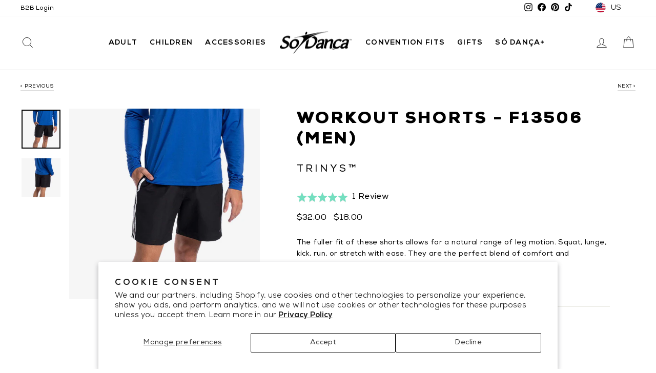

--- FILE ---
content_type: text/html; charset=utf-8
request_url: https://www.sodanca.com/collections/black-friday-sale/products/mens-shorts-f13506?variant=39882663362722
body_size: 96637
content:



<!doctype html>
<html class="no-js" lang="en" dir="ltr">
  <head>

    
    <script type="application/vnd.locksmith+json" data-locksmith>{"version":"v2227","locked":false,"initialized":true,"scope":"product","access_granted":true,"access_denied":false,"requires_customer":false,"manual_lock":false,"remote_lock":false,"has_timeout":false,"remote_rendered":null,"hide_resource":false,"hide_links_to_resource":false,"transparent":true,"locks":{"all":[],"opened":[]},"keys":[],"keys_signature":"339138c287a72554e3f7b4d93c799d3af76a88ac1af5f91169c46e1bac840fb6","state":{"template":"product","theme":143534358690,"product":"mens-shorts-f13506","collection":"black-friday-sale","page":null,"blog":null,"article":null,"app":null},"now":1768812927,"path":"\/collections\/black-friday-sale\/products\/mens-shorts-f13506","locale_root_url":"\/","canonical_url":"https:\/\/www.sodanca.com\/products\/mens-shorts-f13506","customer_id":null,"customer_id_signature":"339138c287a72554e3f7b4d93c799d3af76a88ac1af5f91169c46e1bac840fb6","cart":null}</script><script data-locksmith>!function(){var require=undefined,reqwest=function(){function succeed(e){var t=protocolRe.exec(e.url);return t=t&&t[1]||context.location.protocol,httpsRe.test(t)?twoHundo.test(e.request.status):!!e.request.response}function handleReadyState(e,t,n){return function(){return e._aborted?n(e.request):e._timedOut?n(e.request,"Request is aborted: timeout"):void(e.request&&4==e.request[readyState]&&(e.request.onreadystatechange=noop,succeed(e)?t(e.request):n(e.request)))}}function setHeaders(e,t){var n,s=t.headers||{};s.Accept=s.Accept||defaultHeaders.accept[t.type]||defaultHeaders.accept["*"];var r="undefined"!=typeof FormData&&t.data instanceof FormData;for(n in!t.crossOrigin&&!s[requestedWith]&&(s[requestedWith]=defaultHeaders.requestedWith),!s[contentType]&&!r&&(s[contentType]=t.contentType||defaultHeaders.contentType),s)s.hasOwnProperty(n)&&"setRequestHeader"in e&&e.setRequestHeader(n,s[n])}function setCredentials(e,t){"undefined"!=typeof t.withCredentials&&"undefined"!=typeof e.withCredentials&&(e.withCredentials=!!t.withCredentials)}function generalCallback(e){lastValue=e}function urlappend(e,t){return e+(/[?]/.test(e)?"&":"?")+t}function handleJsonp(e,t,n,s){var r=uniqid++,o=e.jsonpCallback||"callback",a=e.jsonpCallbackName||reqwest.getcallbackPrefix(r),i=new RegExp("((^|[?]|&)"+o+")=([^&]+)"),l=s.match(i),c=doc.createElement("script"),u=0,d=-1!==navigator.userAgent.indexOf("MSIE 10.0");return l?"?"===l[3]?s=s.replace(i,"$1="+a):a=l[3]:s=urlappend(s,o+"="+a),context[a]=generalCallback,c.type="text/javascript",c.src=s,c.async=!0,"undefined"!=typeof c.onreadystatechange&&!d&&(c.htmlFor=c.id="_reqwest_"+r),c.onload=c.onreadystatechange=function(){if(c[readyState]&&"complete"!==c[readyState]&&"loaded"!==c[readyState]||u)return!1;c.onload=c.onreadystatechange=null,c.onclick&&c.onclick(),t(lastValue),lastValue=undefined,head.removeChild(c),u=1},head.appendChild(c),{abort:function(){c.onload=c.onreadystatechange=null,n({},"Request is aborted: timeout",{}),lastValue=undefined,head.removeChild(c),u=1}}}function getRequest(e,t){var n,s=this.o,r=(s.method||"GET").toUpperCase(),o="string"==typeof s?s:s.url,a=!1!==s.processData&&s.data&&"string"!=typeof s.data?reqwest.toQueryString(s.data):s.data||null,i=!1;return("jsonp"==s.type||"GET"==r)&&a&&(o=urlappend(o,a),a=null),"jsonp"==s.type?handleJsonp(s,e,t,o):((n=s.xhr&&s.xhr(s)||xhr(s)).open(r,o,!1!==s.async),setHeaders(n,s),setCredentials(n,s),context[xDomainRequest]&&n instanceof context[xDomainRequest]?(n.onload=e,n.onerror=t,n.onprogress=function(){},i=!0):n.onreadystatechange=handleReadyState(this,e,t),s.before&&s.before(n),i?setTimeout(function(){n.send(a)},200):n.send(a),n)}function Reqwest(e,t){this.o=e,this.fn=t,init.apply(this,arguments)}function setType(e){return null===e?undefined:e.match("json")?"json":e.match("javascript")?"js":e.match("text")?"html":e.match("xml")?"xml":void 0}function init(o,fn){function complete(e){for(o.timeout&&clearTimeout(self.timeout),self.timeout=null;0<self._completeHandlers.length;)self._completeHandlers.shift()(e)}function success(resp){var type=o.type||resp&&setType(resp.getResponseHeader("Content-Type"));resp="jsonp"!==type?self.request:resp;var filteredResponse=globalSetupOptions.dataFilter(resp.responseText,type),r=filteredResponse;try{resp.responseText=r}catch(e){}if(r)switch(type){case"json":try{resp=context.JSON?context.JSON.parse(r):eval("("+r+")")}catch(err){return error(resp,"Could not parse JSON in response",err)}break;case"js":resp=eval(r);break;case"html":resp=r;break;case"xml":resp=resp.responseXML&&resp.responseXML.parseError&&resp.responseXML.parseError.errorCode&&resp.responseXML.parseError.reason?null:resp.responseXML}for(self._responseArgs.resp=resp,self._fulfilled=!0,fn(resp),self._successHandler(resp);0<self._fulfillmentHandlers.length;)resp=self._fulfillmentHandlers.shift()(resp);complete(resp)}function timedOut(){self._timedOut=!0,self.request.abort()}function error(e,t,n){for(e=self.request,self._responseArgs.resp=e,self._responseArgs.msg=t,self._responseArgs.t=n,self._erred=!0;0<self._errorHandlers.length;)self._errorHandlers.shift()(e,t,n);complete(e)}this.url="string"==typeof o?o:o.url,this.timeout=null,this._fulfilled=!1,this._successHandler=function(){},this._fulfillmentHandlers=[],this._errorHandlers=[],this._completeHandlers=[],this._erred=!1,this._responseArgs={};var self=this;fn=fn||function(){},o.timeout&&(this.timeout=setTimeout(function(){timedOut()},o.timeout)),o.success&&(this._successHandler=function(){o.success.apply(o,arguments)}),o.error&&this._errorHandlers.push(function(){o.error.apply(o,arguments)}),o.complete&&this._completeHandlers.push(function(){o.complete.apply(o,arguments)}),this.request=getRequest.call(this,success,error)}function reqwest(e,t){return new Reqwest(e,t)}function normalize(e){return e?e.replace(/\r?\n/g,"\r\n"):""}function serial(e,t){var n,s,r,o,a=e.name,i=e.tagName.toLowerCase(),l=function(e){e&&!e.disabled&&t(a,normalize(e.attributes.value&&e.attributes.value.specified?e.value:e.text))};if(!e.disabled&&a)switch(i){case"input":/reset|button|image|file/i.test(e.type)||(n=/checkbox/i.test(e.type),s=/radio/i.test(e.type),r=e.value,(!n&&!s||e.checked)&&t(a,normalize(n&&""===r?"on":r)));break;case"textarea":t(a,normalize(e.value));break;case"select":if("select-one"===e.type.toLowerCase())l(0<=e.selectedIndex?e.options[e.selectedIndex]:null);else for(o=0;e.length&&o<e.length;o++)e.options[o].selected&&l(e.options[o])}}function eachFormElement(){var e,t,o=this,n=function(e,t){var n,s,r;for(n=0;n<t.length;n++)for(r=e[byTag](t[n]),s=0;s<r.length;s++)serial(r[s],o)};for(t=0;t<arguments.length;t++)e=arguments[t],/input|select|textarea/i.test(e.tagName)&&serial(e,o),n(e,["input","select","textarea"])}function serializeQueryString(){return reqwest.toQueryString(reqwest.serializeArray.apply(null,arguments))}function serializeHash(){var n={};return eachFormElement.apply(function(e,t){e in n?(n[e]&&!isArray(n[e])&&(n[e]=[n[e]]),n[e].push(t)):n[e]=t},arguments),n}function buildParams(e,t,n,s){var r,o,a,i=/\[\]$/;if(isArray(t))for(o=0;t&&o<t.length;o++)a=t[o],n||i.test(e)?s(e,a):buildParams(e+"["+("object"==typeof a?o:"")+"]",a,n,s);else if(t&&"[object Object]"===t.toString())for(r in t)buildParams(e+"["+r+"]",t[r],n,s);else s(e,t)}var context=this,XHR2;if("window"in context)var doc=document,byTag="getElementsByTagName",head=doc[byTag]("head")[0];else try{XHR2=require("xhr2")}catch(ex){throw new Error("Peer dependency `xhr2` required! Please npm install xhr2")}var httpsRe=/^http/,protocolRe=/(^\w+):\/\//,twoHundo=/^(20\d|1223)$/,readyState="readyState",contentType="Content-Type",requestedWith="X-Requested-With",uniqid=0,callbackPrefix="reqwest_"+ +new Date,lastValue,xmlHttpRequest="XMLHttpRequest",xDomainRequest="XDomainRequest",noop=function(){},isArray="function"==typeof Array.isArray?Array.isArray:function(e){return e instanceof Array},defaultHeaders={contentType:"application/x-www-form-urlencoded",requestedWith:xmlHttpRequest,accept:{"*":"text/javascript, text/html, application/xml, text/xml, */*",xml:"application/xml, text/xml",html:"text/html",text:"text/plain",json:"application/json, text/javascript",js:"application/javascript, text/javascript"}},xhr=function(e){if(!0!==e.crossOrigin)return context[xmlHttpRequest]?new XMLHttpRequest:XHR2?new XHR2:new ActiveXObject("Microsoft.XMLHTTP");var t=context[xmlHttpRequest]?new XMLHttpRequest:null;if(t&&"withCredentials"in t)return t;if(context[xDomainRequest])return new XDomainRequest;throw new Error("Browser does not support cross-origin requests")},globalSetupOptions={dataFilter:function(e){return e}};return Reqwest.prototype={abort:function(){this._aborted=!0,this.request.abort()},retry:function(){init.call(this,this.o,this.fn)},then:function(e,t){return e=e||function(){},t=t||function(){},this._fulfilled?this._responseArgs.resp=e(this._responseArgs.resp):this._erred?t(this._responseArgs.resp,this._responseArgs.msg,this._responseArgs.t):(this._fulfillmentHandlers.push(e),this._errorHandlers.push(t)),this},always:function(e){return this._fulfilled||this._erred?e(this._responseArgs.resp):this._completeHandlers.push(e),this},fail:function(e){return this._erred?e(this._responseArgs.resp,this._responseArgs.msg,this._responseArgs.t):this._errorHandlers.push(e),this},"catch":function(e){return this.fail(e)}},reqwest.serializeArray=function(){var n=[];return eachFormElement.apply(function(e,t){n.push({name:e,value:t})},arguments),n},reqwest.serialize=function(){if(0===arguments.length)return"";var e,t=Array.prototype.slice.call(arguments,0);return(e=t.pop())&&e.nodeType&&t.push(e)&&(e=null),e&&(e=e.type),("map"==e?serializeHash:"array"==e?reqwest.serializeArray:serializeQueryString).apply(null,t)},reqwest.toQueryString=function(e,t){var n,s,r=t||!1,o=[],a=encodeURIComponent,i=function(e,t){t="function"==typeof t?t():null==t?"":t,o[o.length]=a(e)+"="+a(t)};if(isArray(e))for(s=0;e&&s<e.length;s++)i(e[s].name,e[s].value);else for(n in e)e.hasOwnProperty(n)&&buildParams(n,e[n],r,i);return o.join("&").replace(/%20/g,"+")},reqwest.getcallbackPrefix=function(){return callbackPrefix},reqwest.compat=function(e,t){return e&&(e.type&&(e.method=e.type)&&delete e.type,e.dataType&&(e.type=e.dataType),e.jsonpCallback&&(e.jsonpCallbackName=e.jsonpCallback)&&delete e.jsonpCallback,e.jsonp&&(e.jsonpCallback=e.jsonp)),new Reqwest(e,t)},reqwest.ajaxSetup=function(e){for(var t in e=e||{})globalSetupOptions[t]=e[t]},reqwest}();
/*!
  * Reqwest! A general purpose XHR connection manager
  * license MIT (c) Dustin Diaz 2015
  * https://github.com/ded/reqwest
  */!function(){var a=window.Locksmith={},e=document.querySelector('script[type="application/vnd.locksmith+json"]'),n=e&&e.innerHTML;if(a.state={},a.util={},a.loading=!1,n)try{a.state=JSON.parse(n)}catch(u){}if(document.addEventListener&&document.querySelector){var s,r,o,t=[76,79,67,75,83,77,73,84,72,49,49],i=function(){r=t.slice(0)},l="style",c=function(e){e&&27!==e.keyCode&&"click"!==e.type||(document.removeEventListener("keydown",c),document.removeEventListener("click",c),s&&document.body.removeChild(s),s=null)};i(),document.addEventListener("keyup",function(e){if(e.keyCode===r[0]){if(clearTimeout(o),r.shift(),0<r.length)return void(o=setTimeout(i,1e3));i(),c(),(s=document.createElement("div"))[l].width="50%",s[l].maxWidth="1000px",s[l].height="85%",s[l].border="1px rgba(0, 0, 0, 0.2) solid",s[l].background="rgba(255, 255, 255, 0.99)",s[l].borderRadius="4px",s[l].position="fixed",s[l].top="50%",s[l].left="50%",s[l].transform="translateY(-50%) translateX(-50%)",s[l].boxShadow="0 2px 5px rgba(0, 0, 0, 0.3), 0 0 100vh 100vw rgba(0, 0, 0, 0.5)",s[l].zIndex="2147483645";var t=document.createElement("textarea");t.value=JSON.stringify(JSON.parse(n),null,2),t[l].border="none",t[l].display="block",t[l].boxSizing="border-box",t[l].width="100%",t[l].height="100%",t[l].background="transparent",t[l].padding="22px",t[l].fontFamily="monospace",t[l].fontSize="14px",t[l].color="#333",t[l].resize="none",t[l].outline="none",t.readOnly=!0,s.appendChild(t),document.body.appendChild(s),t.addEventListener("click",function(e){e.stopImmediatePropagation()}),t.select(),document.addEventListener("keydown",c),document.addEventListener("click",c)}})}a.isEmbedded=-1!==window.location.search.indexOf("_ab=0&_fd=0&_sc=1"),a.path=a.state.path||window.location.pathname,a.basePath=a.state.locale_root_url.concat("/apps/locksmith").replace(/^\/\//,"/"),a.reloading=!1,a.util.console=window.console||{log:function(){},error:function(){}},a.util.makeUrl=function(e,t){var n,s=a.basePath+e,r=[],o=a.cache();for(n in o)r.push(n+"="+encodeURIComponent(o[n]));for(n in t)r.push(n+"="+encodeURIComponent(t[n]));return a.state.customer_id&&(r.push("customer_id="+encodeURIComponent(a.state.customer_id)),r.push("customer_id_signature="+encodeURIComponent(a.state.customer_id_signature))),s+=(-1===s.indexOf("?")?"?":"&")+r.join("&")},a._initializeCallbacks=[],a.on=function(e,t){if("initialize"!==e)throw'Locksmith.on() currently only supports the "initialize" event';a._initializeCallbacks.push(t)},a.initializeSession=function(e){if(!a.isEmbedded){var t=!1,n=!0,s=!0;(e=e||{}).silent&&(s=n=!(t=!0)),a.ping({silent:t,spinner:n,reload:s,callback:function(){a._initializeCallbacks.forEach(function(e){e()})}})}},a.cache=function(e){var t={};try{var n=function r(e){return(document.cookie.match("(^|; )"+e+"=([^;]*)")||0)[2]};t=JSON.parse(decodeURIComponent(n("locksmith-params")||"{}"))}catch(u){}if(e){for(var s in e)t[s]=e[s];document.cookie="locksmith-params=; expires=Thu, 01 Jan 1970 00:00:00 GMT; path=/",document.cookie="locksmith-params="+encodeURIComponent(JSON.stringify(t))+"; path=/"}return t},a.cache.cart=a.state.cart,a.cache.cartLastSaved=null,a.params=a.cache(),a.util.reload=function(){a.reloading=!0;try{window.location.href=window.location.href.replace(/#.*/,"")}catch(u){a.util.console.error("Preferred reload method failed",u),window.location.reload()}},a.cache.saveCart=function(e){if(!a.cache.cart||a.cache.cart===a.cache.cartLastSaved)return e?e():null;var t=a.cache.cartLastSaved;a.cache.cartLastSaved=a.cache.cart,reqwest({url:"/cart/update.json",method:"post",type:"json",data:{attributes:{locksmith:a.cache.cart}},complete:e,error:function(e){if(a.cache.cartLastSaved=t,!a.reloading)throw e}})},a.util.spinnerHTML='<style>body{background:#FFF}@keyframes spin{from{transform:rotate(0deg)}to{transform:rotate(360deg)}}#loading{display:flex;width:100%;height:50vh;color:#777;align-items:center;justify-content:center}#loading .spinner{display:block;animation:spin 600ms linear infinite;position:relative;width:50px;height:50px}#loading .spinner-ring{stroke:currentColor;stroke-dasharray:100%;stroke-width:2px;stroke-linecap:round;fill:none}</style><div id="loading"><div class="spinner"><svg width="100%" height="100%"><svg preserveAspectRatio="xMinYMin"><circle class="spinner-ring" cx="50%" cy="50%" r="45%"></circle></svg></svg></div></div>',a.util.clobberBody=function(e){document.body.innerHTML=e},a.util.clobberDocument=function(e){e.responseText&&(e=e.responseText),document.documentElement&&document.removeChild(document.documentElement);var t=document.open("text/html","replace");t.writeln(e),t.close(),setTimeout(function(){var e=t.querySelector("[autofocus]");e&&e.focus()},100)},a.util.serializeForm=function(e){if(e&&"FORM"===e.nodeName){var t,n,s={};for(t=e.elements.length-1;0<=t;t-=1)if(""!==e.elements[t].name)switch(e.elements[t].nodeName){case"INPUT":switch(e.elements[t].type){default:case"text":case"hidden":case"password":case"button":case"reset":case"submit":s[e.elements[t].name]=e.elements[t].value;break;case"checkbox":case"radio":e.elements[t].checked&&(s[e.elements[t].name]=e.elements[t].value);break;case"file":}break;case"TEXTAREA":s[e.elements[t].name]=e.elements[t].value;break;case"SELECT":switch(e.elements[t].type){case"select-one":s[e.elements[t].name]=e.elements[t].value;break;case"select-multiple":for(n=e.elements[t].options.length-1;0<=n;n-=1)e.elements[t].options[n].selected&&(s[e.elements[t].name]=e.elements[t].options[n].value)}break;case"BUTTON":switch(e.elements[t].type){case"reset":case"submit":case"button":s[e.elements[t].name]=e.elements[t].value}}return s}},a.util.on=function(e,o,a,t){t=t||document;var i="locksmith-"+e+o,n=function(e){var t=e.target,n=e.target.parentElement,s=t.className.baseVal||t.className||"",r=n.className.baseVal||n.className||"";("string"==typeof s&&-1!==s.split(/\s+/).indexOf(o)||"string"==typeof r&&-1!==r.split(/\s+/).indexOf(o))&&!e[i]&&(e[i]=!0,a(e))};t.attachEvent?t.attachEvent(e,n):t.addEventListener(e,n,!1)},a.util.enableActions=function(e){a.util.on("click","locksmith-action",function(e){e.preventDefault();var t=e.target;t.dataset.confirmWith&&!confirm(t.dataset.confirmWith)||(t.disabled=!0,t.innerText=t.dataset.disableWith,a.post("/action",t.dataset.locksmithParams,{spinner:!1,type:"text",success:function(e){(e=JSON.parse(e.responseText)).message&&alert(e.message),a.util.reload()}}))},e)},a.util.inject=function(e,t){var n=["data","locksmith","append"];if(-1!==t.indexOf(n.join("-"))){var s=document.createElement("div");s.innerHTML=t,e.appendChild(s)}else e.innerHTML=t;var r,o,a=e.querySelectorAll("script");for(o=0;o<a.length;++o){r=a[o];var i=document.createElement("script");if(r.type&&(i.type=r.type),r.src)i.src=r.src;else{var l=document.createTextNode(r.innerHTML);i.appendChild(l)}e.appendChild(i)}var c=e.querySelector("[autofocus]");c&&c.focus()},a.post=function(e,t,n){!1!==(n=n||{}).spinner&&a.util.clobberBody(a.util.spinnerHTML);var s={};n.container===document?(s.layout=1,n.success=function(e){document.getElementById(n.container);a.util.clobberDocument(e)}):n.container&&(s.layout=0,n.success=function(e){var t=document.getElementById(n.container);a.util.inject(t,e),t.id===t.firstChild.id&&t.parentElement.replaceChild(t.firstChild,t)}),a.loading=!0;var r=a.util.makeUrl(e,s);reqwest({url:r,method:"post",type:n.type||"html",data:t,complete:function(){a.loading=!1},error:function(e){if(!a.reloading)if("dashboard.weglot.com"!==window.location.host){if(!n.silent)throw alert("Something went wrong! Please refresh and try again."),e;console.error(e)}else console.error(e)},success:n.success||a.util.clobberDocument})},a.postResource=function(e,t){e.path=a.path,e.search=window.location.search,e.state=a.state,e.passcode&&(e.passcode=e.passcode.trim()),e.email&&(e.email=e.email.trim()),e.state.cart=a.cache.cart,e.locksmith_json=a.jsonTag,e.locksmith_json_signature=a.jsonTagSignature,a.post("/resource",e,t)},a.ping=function(e){if(!a.isEmbedded){e=e||{};a.post("/ping",{path:a.path,search:window.location.search,state:a.state},{spinner:!!e.spinner,silent:"undefined"==typeof e.silent||e.silent,type:"text",success:function(e){(e=JSON.parse(e.responseText)).messages&&0<e.messages.length&&a.showMessages(e.messages)}})}},a.timeoutMonitor=function(){var e=a.cache.cart;a.ping({callback:function(){e!==a.cache.cart||setTimeout(function(){a.timeoutMonitor()},6e4)}})},a.showMessages=function(e){var t=document.createElement("div");t.style.position="fixed",t.style.left=0,t.style.right=0,t.style.bottom="-50px",t.style.opacity=0,t.style.background="#191919",t.style.color="#ddd",t.style.transition="bottom 0.2s, opacity 0.2s",t.style.zIndex=999999,t.innerHTML="        <style>          .locksmith-ab .locksmith-b { display: none; }          .locksmith-ab.toggled .locksmith-b { display: flex; }          .locksmith-ab.toggled .locksmith-a { display: none; }          .locksmith-flex { display: flex; flex-wrap: wrap; justify-content: space-between; align-items: center; padding: 10px 20px; }          .locksmith-message + .locksmith-message { border-top: 1px #555 solid; }          .locksmith-message a { color: inherit; font-weight: bold; }          .locksmith-message a:hover { color: inherit; opacity: 0.8; }          a.locksmith-ab-toggle { font-weight: inherit; text-decoration: underline; }          .locksmith-text { flex-grow: 1; }          .locksmith-cta { flex-grow: 0; text-align: right; }          .locksmith-cta button { transform: scale(0.8); transform-origin: left; }          .locksmith-cta > * { display: block; }          .locksmith-cta > * + * { margin-top: 10px; }          .locksmith-message a.locksmith-close { flex-grow: 0; text-decoration: none; margin-left: 15px; font-size: 30px; font-family: monospace; display: block; padding: 2px 10px; }                    @media screen and (max-width: 600px) {            .locksmith-wide-only { display: none !important; }            .locksmith-flex { padding: 0 15px; }            .locksmith-flex > * { margin-top: 5px; margin-bottom: 5px; }            .locksmith-cta { text-align: left; }          }                    @media screen and (min-width: 601px) {            .locksmith-narrow-only { display: none !important; }          }        </style>      "+e.map(function(e){return'<div class="locksmith-message">'+e+"</div>"}).join(""),document.body.appendChild(t),document.body.style.position="relative",document.body.parentElement.style.paddingBottom=t.offsetHeight+"px",setTimeout(function(){t.style.bottom=0,t.style.opacity=1},50),a.util.on("click","locksmith-ab-toggle",function(e){e.preventDefault();for(var t=e.target.parentElement;-1===t.className.split(" ").indexOf("locksmith-ab");)t=t.parentElement;-1!==t.className.split(" ").indexOf("toggled")?t.className=t.className.replace("toggled",""):t.className=t.className+" toggled"}),a.util.enableActions(t)}}()}();</script>
      <script data-locksmith>Locksmith.cache.cart=null</script>

  <script data-locksmith>Locksmith.jsonTag="\u003cscript type=\"application\/vnd.locksmith+json\" data-locksmith\u003e{\"version\":\"v2227\",\"locked\":false,\"initialized\":true,\"scope\":\"product\",\"access_granted\":true,\"access_denied\":false,\"requires_customer\":false,\"manual_lock\":false,\"remote_lock\":false,\"has_timeout\":false,\"remote_rendered\":null,\"hide_resource\":false,\"hide_links_to_resource\":false,\"transparent\":true,\"locks\":{\"all\":[],\"opened\":[]},\"keys\":[],\"keys_signature\":\"339138c287a72554e3f7b4d93c799d3af76a88ac1af5f91169c46e1bac840fb6\",\"state\":{\"template\":\"product\",\"theme\":143534358690,\"product\":\"mens-shorts-f13506\",\"collection\":\"black-friday-sale\",\"page\":null,\"blog\":null,\"article\":null,\"app\":null},\"now\":1768812927,\"path\":\"\\\/collections\\\/black-friday-sale\\\/products\\\/mens-shorts-f13506\",\"locale_root_url\":\"\\\/\",\"canonical_url\":\"https:\\\/\\\/www.sodanca.com\\\/products\\\/mens-shorts-f13506\",\"customer_id\":null,\"customer_id_signature\":\"339138c287a72554e3f7b4d93c799d3af76a88ac1af5f91169c46e1bac840fb6\",\"cart\":null}\u003c\/script\u003e";Locksmith.jsonTagSignature="d19330c370553fbaae77187c086733377411925cf6786acf30708d47aad5de19"</script>
    <!-- Google Tag Manager -->
    <script>
      (function(w,d,s,l,i){w[l]=w[l]||[];w[l].push({'gtm.start':
      new Date().getTime(),event:'gtm.js'});var f=d.getElementsByTagName(s)[0],
      j=d.createElement(s),dl=l!='dataLayer'?'&l='+l:'';j.async=true;j.src=
      'https://www.googletagmanager.com/gtm.js?id='+i+dl;f.parentNode.insertBefore(j,f);
      })(window,document,'script','dataLayer','GTM-NP9XC3R');
    </script>
    <!-- End Google Tag Manager -->
    <meta name="google-site-verification" content="DsNsj6my0hyTCaYTjqSbaa4w9ovpp0CP04YmPpKHYvs">
    <meta charset="utf-8">
    <meta http-equiv="X-UA-Compatible" content="IE=edge,chrome=1">
    <meta name="viewport" content="width=device-width,initial-scale=1">
    <meta name="theme-color" content="#000000">
    <!-- Global site tag (gtag.js) - Google Ads: 444706892 -->
    <script async src="https://www.googletagmanager.com/gtag/js?id=AW-444706892"></script>
    <script>
      window.dataLayer = window.dataLayer || [];
      function gtag(){dataLayer.push(arguments);}
      gtag('js', new Date());

      gtag('config', 'AW-444706892', {'allow_enhanced_conversions': true});
    </script>
    
    
<link rel="canonical" href="https://www.sodanca.com/products/mens-shorts-f13506"><!-- Hotjar Tracking Code for https://www.sodanca.com/ -->
    <script>
      (function(h,o,t,j,a,r){
          h.hj=h.hj||function(){(h.hj.q=h.hj.q||[]).push(arguments)};
          h._hjSettings={hjid:2596401,hjsv:6};
          a=o.getElementsByTagName('head')[0];
          r=o.createElement('script');r.async=1;
          r.src=t+h._hjSettings.hjid+j+h._hjSettings.hjsv;
          a.appendChild(r);
      })(window,document,'https://static.hotjar.com/c/hotjar-','.js?sv=');
    </script>
    
    

    

    

    <link rel="preconnect" href="https://cdn.shopify.com">
    <link rel="preconnect" href="https://fonts.shopifycdn.com">
    <link rel="dns-prefetch" href="https://productreviews.shopifycdn.com">
    <link rel="dns-prefetch" href="https://ajax.googleapis.com">
    <link rel="dns-prefetch" href="https://maps.googleapis.com">
    <link rel="dns-prefetch" href="https://maps.gstatic.com"><link rel="shortcut icon" href="//www.sodanca.com/cdn/shop/files/So_Danca_Favicon_32_32x32.png?v=1661836853" type="image/png"><title>Men’s Shorts - F13506 (Men) Shorts | Só Dança USA
</title>

<meta name="description" content="The Men&#39;s Shorts - F13506 (Men), Men&#39;s Fitness Shorts is part of the Só Dança range of Shorts. See more details and sizing information here.">

<meta property="og:site_name" content="Só Dança USA">
  <meta property="og:url" content="https://www.sodanca.com/products/mens-shorts-f13506"><meta property="og:title" content="Workout Shorts - F13506 (Men)">
<meta property="og:type" content="product">
<meta property="og:description" content="The Men&#39;s Shorts - F13506 (Men), Men&#39;s Fitness Shorts is part of the Só Dança range of Shorts. See more details and sizing information here.">
<meta property="og:image" content="http://www.sodanca.com/cdn/shop/files/F13506-black-white.jpg?v=1692293636">
<meta property="og:image:secure_url" content="https://www.sodanca.com/cdn/shop/files/F13506-black-white.jpg?v=1692293636">
<meta property="og:image:width" content="1600">
    <meta property="og:image:height" content="1600"><meta name="twitter:site" content="@">
  <meta name="twitter:card" content="summary_large_image"><meta name="twitter:title" content="Workout Shorts - F13506 (Men)">
<meta name="twitter:description" content="The Men&#39;s Shorts - F13506 (Men), Men&#39;s Fitness Shorts is part of the Só Dança range of Shorts. See more details and sizing information here.">
<style data-shopify>
  

  
  
  
</style><link href="//www.sodanca.com/cdn/shop/t/397/assets/theme.css?v=106204594326279252731763389836" rel="stylesheet" type="text/css" media="all" />
<style data-shopify>@font-face {
    font-family: "Nexa";
    font-weight: 300;
    font-style: normal;
    src: url('//www.sodanca.com/cdn/shop/files/Nexa-Light.woff2?v=13765302670445881240') format("woff2"),
         url('//www.sodanca.com/cdn/shop/files/Nexa-Light.woff?v=3509019781595598364') format("woff");
  }
  @font-face {
    font-family: "Nexa";
    font-weight: 400;
    font-style: normal;
    src: url('//www.sodanca.com/cdn/shop/files/Nexa-Regular.woff2?v=16529650435240118752') format("woff2"),
         url('//www.sodanca.com/cdn/shop/files/Nexa-Regular.woff?v=14930333082493218994') format("woff");
    }
  @font-face {
    font-family: "Nexa";
    font-weight: 700;
    font-style: normal;
    src: url('//www.sodanca.com/cdn/shop/files/Nexa-Bold.woff2?v=6282034039556162620') format("woff2"),
         url('//www.sodanca.com/cdn/shop/files/Nexa-BOld.woff?v=167632') format("woff");
    }
  @font-face {
    font-family: "Nexa";
    font-weight: 900;
    font-style: normal;
    src: url('//www.sodanca.com/cdn/shop/files/Nexa-Black.woff2?v=988509756994836811') format("woff2"),
         url('//www.sodanca.com/cdn/shop/files/Nexa-Black.woff?v=14529963888961448348') format("woff");
    }
  :root {
    --typeHeaderPrimary: 'Nexa';
    --typeHeaderFallback: -apple-system, 'Segoe UI', Roboto, 'Helvetica Neue', 'Noto Sans', 'Liberation Sans', Arial, sans-serif, 'Apple Color Emoji', 'Segoe UI Emoji', 'Segoe UI Symbol', 'Noto Color Emoji';
    --typeHeaderSize: 24px;
    --typeHeaderWeight: 700;
    --typeHeaderLineHeight: 1;
    --typeHeaderSpacing: 0.0em;

    --typeBasePrimary: 'Nexa';
    --typeBaseFallback: -apple-system, 'Segoe UI', Roboto, 'Helvetica Neue', 'Noto Sans', 'Liberation Sans', Arial, sans-serif, 'Apple Color Emoji', 'Segoe UI Emoji', 'Segoe UI Symbol', 'Noto Color Emoji';
    --typeBaseSize: 14px;
    --typeBaseWeight: 400;
    --typeBaseSpacing: 0.025em;
    --typeBaseLineHeight: 1.6;

    --typeCollectionTitle: 18px;

    --iconWeight: 2px;
    --iconLinecaps: miter;

    
      --buttonRadius: 0px;
    

    --colorGridOverlayOpacity: 0.1;


  
    
    --dark-mint   : #00A797;
    --mint        : #74DFC0;
    --light-mint  : #D1FAEE;
    --black       : #000000;
    --stone       : #5B5B5B;
    --dove        : #CCCCCC;
    --white       : #ffffff;

    
    --alert__success__color             : #006400;
    --alert__success__background-color  : #E5EFE5;
    --alert__success__border-color      : #006400;
    --alert__font-weight                : var(--font-weight__regular);
    --alert__marker__font-size          : 16px;
    --alert__padding__desktop           : 9px 12px 6px;
    --alert__height__base               : 35px;
    --alert__height__desktop            : 40px;


    

    
    --font-family__base: "Nexa", sans-serif;

    
    --font-weight__light      : 300;
    --font-weight__regular    : 400;
    --font-weight__semi-bold  : 700;
    --font-weight__bold       : 900;

    

    
    --font-size__base           : 14px;
    --font-size__base--desktop  : 15px;

    
    --line-height__base           : 1.43;
    --line-height__base--desktop  : 1.46;

    
    --letter-spacing__base          : 0.14px;
    --letter-spacing__base--desktop : 0.15px;

    
    --link__font-weight                     : var(--font-weight__semi-bold);
    --link__text-decoration                 : underline;
    --link__hover__text-decoration          : none;
    --link__pagination__text-decoration     : none;
    --link__product__text-decoration        : var(--link__hover__text-decoration);
    --link__promo-grid__text-decoration     : var(--link__hover__text-decoration);


    
    --nav-link__font-size                                     : var(--font-size__base);
    --nav-link__font-weight                                   : var(--link__font-weight);
    --nav-link__letter-spacing                                : 1.26px;
    --nav-link__line-height                                   : 1.71;
    --nav-link__mid-size__font-size                           : 12px;
    --nav-link__mid-size__letter-spacing                      : 1.08px;
    --nav-link__mid-size__padding                             : 8px 12px;
    --nav-link__mid-size__underline__position-left            : -3px;
    --nav-link__mid-size__underline__position-right           : -1px;
    --nav-link__small-size__padding                           : 8px 8px;
    --nav-link__small-size__underline__position-left          : -7px;
    --nav-link__small-size__underline__position-right         : -6px;
    --nav-menu__mid-size__logo__margin                        : 0 15px;
    --nav-menu__small-size__logo__margin                      : 0 8px;
    --nav-menu__icon__flex                                    : 1 1 50px;
    --nav-menu__dropdown-heading-link__font-size              : 12px;
    --nav-menu__dropdown-heading-link__font-weight            : 400;
    --nav-menu__dropdown-heading-link__letter-spacing         : 1.08px;
    --nav-menu__dropdown-heading-link__line-height            : 2;
    --nav-menu__dropdown-heading-link__text-transform         : uppercase;
    --nav-menu__dropdown-heading-link__hover__text-decoration : underline;
    --nav-menu__dropdown-link__font-size                      : 13px;
    --nav-menu__dropdown-link__font-weight                    : 300;
    --nav-menu__dropdown-link__letter-spacing                 : 0.13px;
    --nav-menu__dropdown-link__line-height                    : 1.84;
    --nav-menu__dropdown-link__text-decoration                : none;
    --nav-menu__dropdown-link__hover__text-decoration         : var(--link__text-decoration);
    --nav-menu__submenu__width                                : 16%;

    
    --heading__color: var(--black);
    --heading__text-transform: uppercase;

    
    --homepage__h1__font-size__base: 43px;
    --homepage__h1__font-size__desktop: 55px;
    --homepage__h1__font-weight: var(--font-weight__bold);
    --homepage__h1__letter-spacing__base: 8.6px;
    --homepage__h1__letter-spacing__desktop: 16px;
    --homepage__h1__line-height__base: 1.16;
    --homepage__h1__line-height__desktop: 1.1;
    --homepage__h1__text-transform: var(--heading__text-transform);
    --homepage__h1__color: var(--heading__color);

    
    --category__h1__font-size__base: 32px;
    --category__h1__font-size__desktop: 55px;
    --category__h1__font-weight: var(--font-weight__bold);
    --category__h1__letter-spacing__base: 6.08px;
    --category__h1__letter-spacing__desktop: 10.45px;
    --category__h1__line-height__base: 1.25;
    --category__h1__line-height__desktop: 1.15;
    --category__h1__text-transform: var(--heading__text-transform);
    --category__h1__color: var(--heading__color);

    
    --collection__h1__font-size__base: 32px;
    --collection__h1__font-size__desktop: 38px;
    --collection__h1__font-weight: var(--font-weight__bold);
    --collection__h1__letter-spacing__base: 6.08px;
    --collection__h1__letter-spacing__desktop: 7.22px;
    --collection__h1__line-height__base: 1.25;
    --collection__h1__line-height__desktop: 1.21;
    --collection__h1__text-transform: var(--heading__text-transform);
    --collection__h1__color: var(--heading__color);

    
    --pdp__h1__font-size__base: 28px;
    --pdp__h1__font-size__desktop: 32px;
    --pdp__h1__font-weight: var(--font-weight__bold);
    --pdp__h1__letter-spacing__base: 3.08px;
    --pdp__h1__letter-spacing__desktop: 3.52px;
    --pdp__h1__line-height__base: 1.18;
    --pdp__h1__line-height__desktop: 1.25;
    --pdp__h1__text-transform: var(--heading__text-transform);
    --pdp__h1__color: var(--heading__color);

    
    --blog__h1__font-size__base: 22px;
    --blog__h1__font-size__desktop: 26px;
    --blog__h1__font-weight: var(--font-weight__semi-bold);
    --blog__h1__letter-spacing__base: 2.2px;
    --blog__h1__letter-spacing__desktop: 2.6px;
    --blog__h1__line-height__base: 1.27;
    --blog__h1__line-height__desktop: 1.3;
    --blog__h1__text-transform: var(--heading__text-transform);
    --blog__h1__color: var(--heading__color);

    
    --h2__font-size__base: 25px;
    --h2__font-size__desktop: 46px;
    --h2__font-weight: var(--font-weight__regular);
    --h2__letter-spacing__base: 2px;
    --h2__letter-spacing__desktop: 3.68px;
    --h2__line-height__base: 1.32;
    --h2__line-height__desktop: 1.17;
    --h2__text-transform: var(--heading__text-transform);
    --h2__color: var(--heading__color);

    
    --h3__font-size__base: 15px;
    --h3__font-size__desktop: 20px;
    --h3__font-weight: var(--font-weight__regular);
    --h3__letter-spacing__base: 3px;
    --h3__letter-spacing__desktop: 4px;
    --h3__line-height__base: 1.33;
    --h3__line-height__desktop: 1.3;
    --h3__text-transform: var(--heading__text-transform);
    --h3__color: var(--heading__color);


    
    --promobar__letter-spacing: 0.12px;
    --promobar__font-size: 12px;
    --promobar__line-height: 1.83;
    --promobar__text-decoration: none;
    --promobar__hover__color: var(--dove);
    --promobar__announcement-text__font-weight: var(--font-weight__semi-bold);
    --promobar__announcement-text__text-transform: uppercase;


    
    --form__color: var(--black);
    --form__label__text-transform: uppercase;
    --form__label__letter-spacing: 1.8px;
    --form__label__font-size: 12px;
    --form__label__font-weight: var(--font-weight__regular);
    --form__label__line-height: 2;
    --form__label__margin-bottom: 3px;
    --form__input__font-size: 15px;
    --form__input__font-weight: var(--font-weight__light);
    --form__input__letter-spacing: 0.15px;
    --form__input__line-height: 1.6;
    --form__input__border-color: #949494;
    --form__input__focus__border-color: var(--black);
    --form__input__padding-top: 10px;

    
    --custom__input__height: 16px;
    --custom__input__width: 16px;
    --custom__input__border: 1px solid #1E1E1E;
    --custom__input__border--selected: 1px solid var(--dark-mint);
    --custom__input__background-color: var(--white);
    --custom__input__background-color--selected: var(--dark-mint);
    --custom__input__border-radius: 10px;
    --custom__input__label__font-size: 14px;
    --custom__input__label__font-weight: var(--font-weight__light);
    --custom__input__label__letter-spacing: 0.14px;
    --custom__input__label__line-height: 1.71;


    
    --product-listing__font-size__base: 13px;
    --product-listing__font-size__desktop: 14px;
    --product-listing__font-weight: var(--font-weight__regular);
    --product-listing__letter-spacing__base: 0.65px;
    --product-listing__letter-spacing__desktop: 0.7px;
    --product-listing__line-height__base: 1.38;
    --product-listing__line-height__desktop: 1.28;
    --product-listing__text-decoration: none;
    --product-listing__quick-view__max-height: 35px;
    --product-listing__quick-view__padding: 11px 5px;
    --product-listing__quick-view__color: var(--black);
    --product-listing__quick-view__background-color: var(--mint);
    --product-listing__quick-view__font-size: 15px;
    --product-listing__quick-view__font-weight: var(--font-weight__semi-bold);
    --product-listing__quick-view__letter-spacing: 0.9px;
    --product-listing__quick-view__line-height: 1.2;
    --product-listing__price__font-size__base: var(--product-listing__font-size__base);
    --product-listing__price__font-size__desktop: 13px;
    --product-listing__price__font-weight: var(--font-weight__semi-bold);
    --product-listing__price__letter-spacing__base: var(--product-listing__letter-spacing__base);
    --product-listing__price__letter-spacing__desktop: var(--product-listing__letter-spacing__desktop);
    --product-listing__price__line-height__base: var(--product-listing__line-height__base);
    --product-listing__price__line-height__desktop: 1.38;
    --product-listing__price-savings__color: #FF4E4E;
    --product-listing__sale-tag__font-size__base: 10px;
    --product-listing__sale-tag__font-size__desktop: 14px;
    --product-listing__sale-tag__letter-spacing__base: 0.1px;
    --product-listing__sale-tag__letter-spacing__desktop: 0.14px;
    --product-listing__sale-tag__line-height__base: 2;
    --product-listing__sale-tag__line-height__desktop: 1.43;
    --product-listing__sale-tag__padding__base: 3px 4px 0;
    --product-listing__image-wrap__padding-bottom: 150%;
    --product-listing__image__display: block;
    --product-listing__image__position: absolute;
    --product-listing__image__top: 0;
    --product-listing__image__bottom: 0;
    --product-listing__image__left: 0;
    --product-listing__image__right: 0;
    --product-listing__image__height: auto;
    --product-listing__image__margin: auto;
    --product-listing__image__max-width: 100%;
    --product-listing__image__background-size: contain;


    
    --sub-collection__title-overlay__max-height: inherit;
    --sub-collection__title-overlay__padding: 17px 3% 15px;
    --sub-collection__title-overlay__letter-spacing: inherit;
    --sub-collection__title-overlay__display: inherit;
    --sub-collection__title-overlay__overflow-wrap: break-word;


    
    --layered-nav__heading__font-size: 27px;
    --layered-nav__heading__font-weight: var(--font-weight__semi-bold);
    --layered-nav__heading__letter-spacing: 2.43px;
    --layered-nav__heading__line-height: 1.7;
    --layered-nav__tag-list__heading__font-size__base: 11px;
    --layered-nav__tag-list__heading__font-size__desktop: 13px;
    --layered-nav__tag-list__heading__font-weight__base: var(--font-weight__semi-bold);
    --layered-nav__tag-list__heading__letter-spacing__base: .99px;
    --layered-nav__tag-list__heading__letter-spacing__desktop: 1.17px;
    --layered-nav__tag-list__heading__line-height__base: 2.18;
    --layered-nav__tag-list__heading__line-height__desktop: 1.85;
    --layered-nav__tag-list__link__font-size: var(--font-size__base);
    --layered-nav__tag-list__link__font-weight: var(--font-weight__light);
    --layered-nav__tag-list__link__letter-spacing: var(--letter-spacing__base);
    --layered-nav__tag-list__link__line-height: var(--line-height__base);
    --layered-nav__tag-list__link__text-decoration: none;
    --layered-nav__tag-list__checkbox__border-color: var(--black);
    --layered-nav__tag-list__checkbox__background-color--active: var(--dark-mint);
    --layered-nav__tag-list__checkbox__border-color--active: var(--dark-mint);
    --layered-nav__tag-remove__icon__color: var(--black);
    --layered-nav__tag-remove__padding__base: 8px 14px 6px;
    --layered-nav__tag-remove__padding__desktop: 10px 14px 6px;
    --layered-nav__active-tag__color: var(--black);
    --layered-nav__active-tag__background-color: var(--mint);
    --layered-nav__filter-btn__padding: 13px 20px;
    --layered-nav__filter-btn__min-width: initial;
    --layered-nav__filter-btn__text-transform: capitalize;
    --layered-nav__select__border-color: #E8E8E1;
    --layered-nav__select__padding: 13px 10px;
    --layered-nav__select__background-position: right 10px bottom 17px;


    
    --swatch__label__font-size__base: var(--font-size__base);
    --swatch__label__font-size__desktop: var(--font-size__base--desktop);
    --swatch__label__font-weight: var(--font-weight__regular);
    --swatch__box-shadow__color: #E6E6E6;
    --swatch__size__padding: 7px 15px 5px;
    --swatch__size__box-shadow: 0 0 0 2px var(--black);
    --swatch__color__width__base: 34px;
    --swatch__color__padding__base: 5px 16px;
    --swatch__color__padding__desktop: 7px 19px;
    --swatch__size-width__margin-bottom: 40px;


    
    --button__display: inline-block;
    --button__font-size: var(--font-size__base);
    --button__font-weight: var(--font-weight__semi-bold);
    --button__letter-spacing: 1.12px;
    --button__line-height: 1.29;
    --button__text-transform: uppercase;
    --button__text-align: center;
    --button__text-decoration: none;
    --button__margin-right: 10px;
    --button__padding: 17px 20px 15px;
    --button__min-width: 226px;
    --button__max-height: 50px;
    --button__color: var(--black);
    --button__position: relative;
    --button__overflow: hidden;
    --button__border: none;
    --button__animation: shine 0.75s cubic-bezier(0.01, 0.56, 1, 1);
    --button__animation__transition: background 0.2s ease 0s;
    --button__animation__transition-delay: 0.25s;

    
    --button--primary__color: var(--button__color);
    --button--primary__background-color: var(--mint);
    --button--primary__background-image: linear-gradient(90deg,transparent, hsla(0, 0%, 100%, 0.25),transparent);

    
    --button--secondary__color: var(--button__color);
    --button--secondary__border: 1px solid #1E1E1E;
    --button--secondary_hover__border: 1px solid var(--black);
    --button--secondary__background: var(--white);
    --button--secondary__background-image: linear-gradient(90deg,transparent, hsla(0, 0%, 70%, 0.25),transparent);
    --button--secondary__collection-item-title__min-width: initial;
    --button--secondary__collection-item-title__position: absolute;
    --button--secondary__collection-item-title__margin: 0;

    
    --button--tertiary__color: var(--button__color);
    --button--tertiary__background: var(--white);
    --button--tertiary__border: 1px solid var(--dark-mint);
    --button--tertiary__hover__color: var(--white);
    --button--tertiary__hover__background-color: var(--black);
    --button--tertiary__hover__border: 1px solid var(--black);


    
    --pagination__font-size__base: var(--font-size__base);
    --pagination__font-size__desktop: var(--font-size__base--desktop);
    --pagination__font-weight: var(--font-weight__light);
    --pagination__letter-spacing__base: var(--letter-spacing__base);
    --pagination__letter-spacing__desktop: 0.16px;
    --pagination__line-height__base: 1.71;
    --pagination__line-height__desktop: 1.5;
    --pagination--current__font-weight: var(--font-weight__semi-bold);
    --pagination__hover__font-weight: var(--font-weight__semi-bold);
    --pagination__padding: 8px 12px;


    
    --footer__overflow__base: visible;
    --footer__padding-bottom__base: 0;
    --footer__heading__font-size: var(--font-size__base);
    --footer__heading__font-weight: var(--font-weight__semi-bold);
    --footer__heading__letter-spacing: 1.26px;
    --footer__heading__line-height: 1.71;
    --footer__link__display: inline-block;
    --footer__link__padding: 4px 0;
    --footer__link__font-size: var(--font-size__base);
    --footer__link__font-weight: var(--font-weight__light);
    --footer__link__letter-spacing: var(--letter-spacing__base);
    --footer__link__line-height: var(--footer__heading__line-height);
    --footer__link__text-decoration: none;
    --footer__link__text-decoration__hover: underline;
    --footer__newsletter__text__font-size: var(--font-size__base);
    --footer__newsletter__text__letter-spacing: var(--letter-spacing__base);
    --footer__newsletter__text__line-height: var(--line-height__base);
    --footer__newsletter__input__font-size: var(--font-size__base);
    --footer__newsletter__input__letter-spacing: var(--letter-spacing__base);
    --footer__newsletter__input__line-height: 1.71;
    --footer__about-menu__padding: 83px;
    --footer__help-menu__padding: 62px;
    --footer__grid-item__padding-bottom: 12px;
    --footer__copyright__padding-top--base: 0;
    --footer__copyright__padding-top--desktop: 12px;
    --footer__payment-icon__padding-top: 7px;
    --footer__payment-icon__margin-top: 13px;
    --footer__medium-up--hide__display: none;
    --footer__small--hide__display: block;
    --footer_mid-size__padding-left: 83px;


    
    --b2b__link__font-size: var(--font-size__base);
    --b2b__link__font-weight: var(--font-weight__light);
    --b2b__link__letter-spacing: var(--letter-spacing__base);
    --b2b__link__line-height: 1.71;
    --b2b__link__text-decoration: none;
    --b2b__link__width: 100px;
    --b2b__link__underline__position-left: -5px;


    
    --size-chart__heading__font-weight: var(--font-weight__semi-bold);


    
    --store-country__label__font-size: var(--font-size__base);
    --store-country__label__font-weight: var(--font-weight__light);
    --store-country__label__letter-spacing: var(--letter-spacing__base--desktop);
    --store-country__label__line-height: 1.6;
    --store-country__label__text-decoration: none;
    --store-country__label__hover__border-bottom: 1px solid var(--black);
    --store-country__label__transform: translateY(3px);
    --store-country__flag__position__top: -1px;
    --store-country__toggle__text-align: center;
    --store-country__toggle__position__right: 2px;
    --store-country__toggle-dropdown__footer__width: 90px;
    --store-country__toggle-dropdown__footer__position: relative;
    --store-country__toggle-dropdown__footer__margin: auto;

    
    --store-country__popup__display: flex;
    --store-country__popup__heading__color: var(--white);
    --store-country__popup__font-size--base: var(--font-size__base);
    --store-country__popup__font-weight: var(--font-weight__regular);
    --store-country__popup__z-index: 1;
    --store-country__popup__flex-direction: column;
    --store-country__popup__close-icon__display: none;
    --store-country__popup__border: 2px solid var(--black);
    --store-country__popup__padding: 0;
    --store-country__popup__position-top--base: 0;
    --store-country__popup__position-bottom--base: 0;
    --store-country__popup__justify-content--base: flex-start;
    --store-country__popup__heading__margin-top--base: 50px;
    --store-country__popup__outer-border--base: none;
    --store-country__popup__width--base: 290px;
    --store-country__popup__width--desktop: 580px;
    --store-country__popup__min-height--desktop: 350px;
    --store-country__popup__h3__text-align--base: center;
    --store-country__popup__h3__margin--base: 40px 0 20px;
    --store-country__popup__h3__margin--desktop: 60px 0 40px;
    --store-country__popup__margin--base: 6px;
    --store-country__popup__margin--desktop: 15px;
    --store-country__popup__modal-background__content: "";
    --store-country__popup__modal-background__position: fixed;
    --store-country__popup__modal-background__top-position: 0;
    --store-country__popup__modal-background__left-position: 0;
    --store-country__popup__modal-background__width: 100%;
    --store-country__popup__modal-background__height: 100%;
    --store-country__popup__modal-background__background-color: var(--black);
    --store-country__popup__modal-background__animation: overlay-on 0.5s forwards;
    --store-country__popup__modal-background__cursor: pointer;
    --store-country__popup__modal-background__z-index: -1;
    --store-country-item__justify-content--base: center;
    --store-country-item__padding-bottom--base: 25px;
    --store-country-item__padding-left--desktop: 30px;
    --store-country-item__width--base: 100%;
    --store-country-item__width--desktop: 205px;
    --store-country-item__last-column__width--desktop: 142px;
    --store-country-row__flex-wrap--base: wrap;
    --store-country-row__padding--desktop: 5px 0;


    
    --shogun-btn-wrapper__min-height: 52px;
    --shogun-btn__border-radius: 0;
    --shogun-btn__animation__height: 50px;
    --shogun-form__label__padding-bottom: 0;
    --shogun-text-input__padding-top: 10px;
    --shogun-custom-input__transform: translateY(2px);


    
    --cart__update-cart-button__bottom-margin: 20px;


    
    --account__addresses__edit-button__bottom-margin: 20px;


    
    --search__article__text-decoration: none;
    --search__article-heading__text-decoration: underline;


    
    --pdp__more-payment-options__display: none;
    --pdp__thumbnail-slider__height: 530px;
    --pdp__content__padding: 0 50px;
    --pdp__thumbnail-slider__display: block;


    
    --login-page__button__min-width: initial;
    --login-page__text-transform: uppercase;
    --login-page__input__padding-top: 12px;
    --login-page__company-name__color: var(--white);
    
  }

  .placeholder-content {
    background-image: linear-gradient(100deg, #ffffff 40%, #f7f7f7 63%, #ffffff 79%);
  }</style><script>
      document.documentElement.className = document.documentElement.className.replace('no-js', 'js');

      window.theme = window.theme || {};
      theme.routes = {
        home: "/",
        cart: "/cart.js",
        cartPage: "/cart",
        cartAdd: "/cart/add.js",
        cartChange: "/cart/change.js",
        search: "/search"
      };
      theme.strings = {
        soldOut: "Sold Out",
        unavailable: "Unavailable",
        inStockLabel: "In stock, ready to ship",
        stockLabel: "Low stock - [count] items left",
        willNotShipUntil: "Ready to ship [date]",
        willBeInStockAfter: "Back in stock [date]",
        waitingForStock: "Inventory on the way",
        savePrice: "Save [saved_amount]",
        cartEmpty: "Your cart is currently empty.",
        cartTermsConfirmation: "You must agree with the terms and conditions of sales to check out",
        cartBackorderConfirmation: "Please agree to shipping delay or remove affected items from your cart to proceed.",
        searchCollections: "Collections:",
        searchPages: "Pages:",
        searchArticles: "Articles:"
      };
      theme.settings = {
        dynamicVariantsEnable: true,
        cartType: "page",
        isCustomerTemplate: false,
        moneyFormat: "${{amount}}",
        saveType: "dollar",
        productImageSize: "square",
        productImageCover: true,
        predictiveSearch: true,
        predictiveSearchType: "product",
        quickView: true,
        themeName: 'Impulse',
        themeVersion: "6.1.0"
      };
    </script>

    <script>window.performance && window.performance.mark && window.performance.mark('shopify.content_for_header.start');</script><meta name="google-site-verification" content="DsNsj6my0hyTCaYTjqSbaa4w9ovpp0CP04YmPpKHYvs">
<meta name="facebook-domain-verification" content="x3bjqoxzkper0tdsq4rc3wsmz76wi1">
<meta name="facebook-domain-verification" content="s82qkysk68p2jcq0tttqiwsj4hz9is">
<meta name="facebook-domain-verification" content="7s1fcj1r7iekjuv8wphykvh0nrfm8y">
<meta name="facebook-domain-verification" content="pp7gdamiinczd8c91llxx0v62kfqay">
<meta id="shopify-digital-wallet" name="shopify-digital-wallet" content="/52545421474/digital_wallets/dialog">
<meta name="shopify-checkout-api-token" content="718bd5d2ab4124cccb1865b6a18de2ee">
<meta id="in-context-paypal-metadata" data-shop-id="52545421474" data-venmo-supported="true" data-environment="production" data-locale="en_US" data-paypal-v4="true" data-currency="USD">
<link rel="alternate" type="application/json+oembed" href="https://www.sodanca.com/products/mens-shorts-f13506.oembed">
<script async="async" src="/checkouts/internal/preloads.js?locale=en-US"></script>
<link rel="preconnect" href="https://shop.app" crossorigin="anonymous">
<script async="async" src="https://shop.app/checkouts/internal/preloads.js?locale=en-US&shop_id=52545421474" crossorigin="anonymous"></script>
<script id="apple-pay-shop-capabilities" type="application/json">{"shopId":52545421474,"countryCode":"US","currencyCode":"USD","merchantCapabilities":["supports3DS"],"merchantId":"gid:\/\/shopify\/Shop\/52545421474","merchantName":"Só Dança USA","requiredBillingContactFields":["postalAddress","email","phone"],"requiredShippingContactFields":["postalAddress","email","phone"],"shippingType":"shipping","supportedNetworks":["visa","masterCard","amex","discover","elo","jcb"],"total":{"type":"pending","label":"Só Dança USA","amount":"1.00"},"shopifyPaymentsEnabled":true,"supportsSubscriptions":true}</script>
<script id="shopify-features" type="application/json">{"accessToken":"718bd5d2ab4124cccb1865b6a18de2ee","betas":["rich-media-storefront-analytics"],"domain":"www.sodanca.com","predictiveSearch":true,"shopId":52545421474,"locale":"en"}</script>
<script>var Shopify = Shopify || {};
Shopify.shop = "so-danca-usa.myshopify.com";
Shopify.locale = "en";
Shopify.currency = {"active":"USD","rate":"1.0"};
Shopify.country = "US";
Shopify.theme = {"name":"Impulse-Cooee30Aug2025","id":143534358690,"schema_name":"Impulse","schema_version":"6.1.0","theme_store_id":null,"role":"main"};
Shopify.theme.handle = "null";
Shopify.theme.style = {"id":null,"handle":null};
Shopify.cdnHost = "www.sodanca.com/cdn";
Shopify.routes = Shopify.routes || {};
Shopify.routes.root = "/";</script>
<script type="module">!function(o){(o.Shopify=o.Shopify||{}).modules=!0}(window);</script>
<script>!function(o){function n(){var o=[];function n(){o.push(Array.prototype.slice.apply(arguments))}return n.q=o,n}var t=o.Shopify=o.Shopify||{};t.loadFeatures=n(),t.autoloadFeatures=n()}(window);</script>
<script>
  window.ShopifyPay = window.ShopifyPay || {};
  window.ShopifyPay.apiHost = "shop.app\/pay";
  window.ShopifyPay.redirectState = null;
</script>
<script id="shop-js-analytics" type="application/json">{"pageType":"product"}</script>
<script defer="defer" async type="module" src="//www.sodanca.com/cdn/shopifycloud/shop-js/modules/v2/client.init-shop-cart-sync_C5BV16lS.en.esm.js"></script>
<script defer="defer" async type="module" src="//www.sodanca.com/cdn/shopifycloud/shop-js/modules/v2/chunk.common_CygWptCX.esm.js"></script>
<script type="module">
  await import("//www.sodanca.com/cdn/shopifycloud/shop-js/modules/v2/client.init-shop-cart-sync_C5BV16lS.en.esm.js");
await import("//www.sodanca.com/cdn/shopifycloud/shop-js/modules/v2/chunk.common_CygWptCX.esm.js");

  window.Shopify.SignInWithShop?.initShopCartSync?.({"fedCMEnabled":true,"windoidEnabled":true});

</script>
<script defer="defer" async type="module" src="//www.sodanca.com/cdn/shopifycloud/shop-js/modules/v2/client.payment-terms_CZxnsJam.en.esm.js"></script>
<script defer="defer" async type="module" src="//www.sodanca.com/cdn/shopifycloud/shop-js/modules/v2/chunk.common_CygWptCX.esm.js"></script>
<script defer="defer" async type="module" src="//www.sodanca.com/cdn/shopifycloud/shop-js/modules/v2/chunk.modal_D71HUcav.esm.js"></script>
<script type="module">
  await import("//www.sodanca.com/cdn/shopifycloud/shop-js/modules/v2/client.payment-terms_CZxnsJam.en.esm.js");
await import("//www.sodanca.com/cdn/shopifycloud/shop-js/modules/v2/chunk.common_CygWptCX.esm.js");
await import("//www.sodanca.com/cdn/shopifycloud/shop-js/modules/v2/chunk.modal_D71HUcav.esm.js");

  
</script>
<script>
  window.Shopify = window.Shopify || {};
  if (!window.Shopify.featureAssets) window.Shopify.featureAssets = {};
  window.Shopify.featureAssets['shop-js'] = {"shop-cart-sync":["modules/v2/client.shop-cart-sync_ZFArdW7E.en.esm.js","modules/v2/chunk.common_CygWptCX.esm.js"],"init-fed-cm":["modules/v2/client.init-fed-cm_CmiC4vf6.en.esm.js","modules/v2/chunk.common_CygWptCX.esm.js"],"shop-button":["modules/v2/client.shop-button_tlx5R9nI.en.esm.js","modules/v2/chunk.common_CygWptCX.esm.js"],"shop-cash-offers":["modules/v2/client.shop-cash-offers_DOA2yAJr.en.esm.js","modules/v2/chunk.common_CygWptCX.esm.js","modules/v2/chunk.modal_D71HUcav.esm.js"],"init-windoid":["modules/v2/client.init-windoid_sURxWdc1.en.esm.js","modules/v2/chunk.common_CygWptCX.esm.js"],"shop-toast-manager":["modules/v2/client.shop-toast-manager_ClPi3nE9.en.esm.js","modules/v2/chunk.common_CygWptCX.esm.js"],"init-shop-email-lookup-coordinator":["modules/v2/client.init-shop-email-lookup-coordinator_B8hsDcYM.en.esm.js","modules/v2/chunk.common_CygWptCX.esm.js"],"init-shop-cart-sync":["modules/v2/client.init-shop-cart-sync_C5BV16lS.en.esm.js","modules/v2/chunk.common_CygWptCX.esm.js"],"avatar":["modules/v2/client.avatar_BTnouDA3.en.esm.js"],"pay-button":["modules/v2/client.pay-button_FdsNuTd3.en.esm.js","modules/v2/chunk.common_CygWptCX.esm.js"],"init-customer-accounts":["modules/v2/client.init-customer-accounts_DxDtT_ad.en.esm.js","modules/v2/client.shop-login-button_C5VAVYt1.en.esm.js","modules/v2/chunk.common_CygWptCX.esm.js","modules/v2/chunk.modal_D71HUcav.esm.js"],"init-shop-for-new-customer-accounts":["modules/v2/client.init-shop-for-new-customer-accounts_ChsxoAhi.en.esm.js","modules/v2/client.shop-login-button_C5VAVYt1.en.esm.js","modules/v2/chunk.common_CygWptCX.esm.js","modules/v2/chunk.modal_D71HUcav.esm.js"],"shop-login-button":["modules/v2/client.shop-login-button_C5VAVYt1.en.esm.js","modules/v2/chunk.common_CygWptCX.esm.js","modules/v2/chunk.modal_D71HUcav.esm.js"],"init-customer-accounts-sign-up":["modules/v2/client.init-customer-accounts-sign-up_CPSyQ0Tj.en.esm.js","modules/v2/client.shop-login-button_C5VAVYt1.en.esm.js","modules/v2/chunk.common_CygWptCX.esm.js","modules/v2/chunk.modal_D71HUcav.esm.js"],"shop-follow-button":["modules/v2/client.shop-follow-button_Cva4Ekp9.en.esm.js","modules/v2/chunk.common_CygWptCX.esm.js","modules/v2/chunk.modal_D71HUcav.esm.js"],"checkout-modal":["modules/v2/client.checkout-modal_BPM8l0SH.en.esm.js","modules/v2/chunk.common_CygWptCX.esm.js","modules/v2/chunk.modal_D71HUcav.esm.js"],"lead-capture":["modules/v2/client.lead-capture_Bi8yE_yS.en.esm.js","modules/v2/chunk.common_CygWptCX.esm.js","modules/v2/chunk.modal_D71HUcav.esm.js"],"shop-login":["modules/v2/client.shop-login_D6lNrXab.en.esm.js","modules/v2/chunk.common_CygWptCX.esm.js","modules/v2/chunk.modal_D71HUcav.esm.js"],"payment-terms":["modules/v2/client.payment-terms_CZxnsJam.en.esm.js","modules/v2/chunk.common_CygWptCX.esm.js","modules/v2/chunk.modal_D71HUcav.esm.js"]};
</script>
<script>(function() {
  var isLoaded = false;
  function asyncLoad() {
    if (isLoaded) return;
    isLoaded = true;
    var urls = ["https:\/\/d23dclunsivw3h.cloudfront.net\/redirect-app.js?shop=so-danca-usa.myshopify.com","https:\/\/d3hw6dc1ow8pp2.cloudfront.net\/reviewsWidget.min.js?shop=so-danca-usa.myshopify.com","https:\/\/static.returngo.ai\/master.returngo.ai\/returngo.min.js?shop=so-danca-usa.myshopify.com","https:\/\/shy.elfsight.com\/p\/platform.js?shop=so-danca-usa.myshopify.com","https:\/\/because-scripts.s3.us-east-2.amazonaws.com\/prod\/because-widget\/widget.js?shop=so-danca-usa.myshopify.com","https:\/\/api.socialsnowball.io\/js\/referral.js?shop=so-danca-usa.myshopify.com","https:\/\/d1639lhkj5l89m.cloudfront.net\/js\/storefront\/uppromote.js?shop=so-danca-usa.myshopify.com","https:\/\/static2.rapidsearch.dev\/resultpage.js?shop=so-danca-usa.myshopify.com","https:\/\/assets1.adroll.com\/shopify\/latest\/j\/shopify_rolling_bootstrap_v2.js?adroll_adv_id=ILKHJZCU5NCVNI3IM5RDYT\u0026adroll_pix_id=ETPEOS53IFAJPNSNVS3QTE\u0026shop=so-danca-usa.myshopify.com","https:\/\/justone.ai\/embed\/script-tags\/d707dd67357141fd8dd948d16ca7265d\/shopifyEmbed.js?shop=so-danca-usa.myshopify.com","https:\/\/sdk.postscript.io\/sdk-script-loader.bundle.js?shopId=746578\u0026shop=so-danca-usa.myshopify.com"];
    for (var i = 0; i < urls.length; i++) {
      var s = document.createElement('script');
      s.type = 'text/javascript';
      s.async = true;
      s.src = urls[i];
      var x = document.getElementsByTagName('script')[0];
      x.parentNode.insertBefore(s, x);
    }
  };
  if(window.attachEvent) {
    window.attachEvent('onload', asyncLoad);
  } else {
    window.addEventListener('load', asyncLoad, false);
  }
})();</script>
<script id="__st">var __st={"a":52545421474,"offset":-18000,"reqid":"b29a3dd7-1802-4007-8241-8a1d98d8fa75-1768812927","pageurl":"www.sodanca.com\/collections\/black-friday-sale\/products\/mens-shorts-f13506?variant=39882663362722","u":"27ca355e4474","p":"product","rtyp":"product","rid":6746335314082};</script>
<script>window.ShopifyPaypalV4VisibilityTracking = true;</script>
<script id="captcha-bootstrap">!function(){'use strict';const t='contact',e='account',n='new_comment',o=[[t,t],['blogs',n],['comments',n],[t,'customer']],c=[[e,'customer_login'],[e,'guest_login'],[e,'recover_customer_password'],[e,'create_customer']],r=t=>t.map((([t,e])=>`form[action*='/${t}']:not([data-nocaptcha='true']) input[name='form_type'][value='${e}']`)).join(','),a=t=>()=>t?[...document.querySelectorAll(t)].map((t=>t.form)):[];function s(){const t=[...o],e=r(t);return a(e)}const i='password',u='form_key',d=['recaptcha-v3-token','g-recaptcha-response','h-captcha-response',i],f=()=>{try{return window.sessionStorage}catch{return}},m='__shopify_v',_=t=>t.elements[u];function p(t,e,n=!1){try{const o=window.sessionStorage,c=JSON.parse(o.getItem(e)),{data:r}=function(t){const{data:e,action:n}=t;return t[m]||n?{data:e,action:n}:{data:t,action:n}}(c);for(const[e,n]of Object.entries(r))t.elements[e]&&(t.elements[e].value=n);n&&o.removeItem(e)}catch(o){console.error('form repopulation failed',{error:o})}}const l='form_type',E='cptcha';function T(t){t.dataset[E]=!0}const w=window,h=w.document,L='Shopify',v='ce_forms',y='captcha';let A=!1;((t,e)=>{const n=(g='f06e6c50-85a8-45c8-87d0-21a2b65856fe',I='https://cdn.shopify.com/shopifycloud/storefront-forms-hcaptcha/ce_storefront_forms_captcha_hcaptcha.v1.5.2.iife.js',D={infoText:'Protected by hCaptcha',privacyText:'Privacy',termsText:'Terms'},(t,e,n)=>{const o=w[L][v],c=o.bindForm;if(c)return c(t,g,e,D).then(n);var r;o.q.push([[t,g,e,D],n]),r=I,A||(h.body.append(Object.assign(h.createElement('script'),{id:'captcha-provider',async:!0,src:r})),A=!0)});var g,I,D;w[L]=w[L]||{},w[L][v]=w[L][v]||{},w[L][v].q=[],w[L][y]=w[L][y]||{},w[L][y].protect=function(t,e){n(t,void 0,e),T(t)},Object.freeze(w[L][y]),function(t,e,n,w,h,L){const[v,y,A,g]=function(t,e,n){const i=e?o:[],u=t?c:[],d=[...i,...u],f=r(d),m=r(i),_=r(d.filter((([t,e])=>n.includes(e))));return[a(f),a(m),a(_),s()]}(w,h,L),I=t=>{const e=t.target;return e instanceof HTMLFormElement?e:e&&e.form},D=t=>v().includes(t);t.addEventListener('submit',(t=>{const e=I(t);if(!e)return;const n=D(e)&&!e.dataset.hcaptchaBound&&!e.dataset.recaptchaBound,o=_(e),c=g().includes(e)&&(!o||!o.value);(n||c)&&t.preventDefault(),c&&!n&&(function(t){try{if(!f())return;!function(t){const e=f();if(!e)return;const n=_(t);if(!n)return;const o=n.value;o&&e.removeItem(o)}(t);const e=Array.from(Array(32),(()=>Math.random().toString(36)[2])).join('');!function(t,e){_(t)||t.append(Object.assign(document.createElement('input'),{type:'hidden',name:u})),t.elements[u].value=e}(t,e),function(t,e){const n=f();if(!n)return;const o=[...t.querySelectorAll(`input[type='${i}']`)].map((({name:t})=>t)),c=[...d,...o],r={};for(const[a,s]of new FormData(t).entries())c.includes(a)||(r[a]=s);n.setItem(e,JSON.stringify({[m]:1,action:t.action,data:r}))}(t,e)}catch(e){console.error('failed to persist form',e)}}(e),e.submit())}));const S=(t,e)=>{t&&!t.dataset[E]&&(n(t,e.some((e=>e===t))),T(t))};for(const o of['focusin','change'])t.addEventListener(o,(t=>{const e=I(t);D(e)&&S(e,y())}));const B=e.get('form_key'),M=e.get(l),P=B&&M;t.addEventListener('DOMContentLoaded',(()=>{const t=y();if(P)for(const e of t)e.elements[l].value===M&&p(e,B);[...new Set([...A(),...v().filter((t=>'true'===t.dataset.shopifyCaptcha))])].forEach((e=>S(e,t)))}))}(h,new URLSearchParams(w.location.search),n,t,e,['guest_login'])})(!0,!0)}();</script>
<script integrity="sha256-4kQ18oKyAcykRKYeNunJcIwy7WH5gtpwJnB7kiuLZ1E=" data-source-attribution="shopify.loadfeatures" defer="defer" src="//www.sodanca.com/cdn/shopifycloud/storefront/assets/storefront/load_feature-a0a9edcb.js" crossorigin="anonymous"></script>
<script crossorigin="anonymous" defer="defer" src="//www.sodanca.com/cdn/shopifycloud/storefront/assets/shopify_pay/storefront-65b4c6d7.js?v=20250812"></script>
<script data-source-attribution="shopify.dynamic_checkout.dynamic.init">var Shopify=Shopify||{};Shopify.PaymentButton=Shopify.PaymentButton||{isStorefrontPortableWallets:!0,init:function(){window.Shopify.PaymentButton.init=function(){};var t=document.createElement("script");t.src="https://www.sodanca.com/cdn/shopifycloud/portable-wallets/latest/portable-wallets.en.js",t.type="module",document.head.appendChild(t)}};
</script>
<script data-source-attribution="shopify.dynamic_checkout.buyer_consent">
  function portableWalletsHideBuyerConsent(e){var t=document.getElementById("shopify-buyer-consent"),n=document.getElementById("shopify-subscription-policy-button");t&&n&&(t.classList.add("hidden"),t.setAttribute("aria-hidden","true"),n.removeEventListener("click",e))}function portableWalletsShowBuyerConsent(e){var t=document.getElementById("shopify-buyer-consent"),n=document.getElementById("shopify-subscription-policy-button");t&&n&&(t.classList.remove("hidden"),t.removeAttribute("aria-hidden"),n.addEventListener("click",e))}window.Shopify?.PaymentButton&&(window.Shopify.PaymentButton.hideBuyerConsent=portableWalletsHideBuyerConsent,window.Shopify.PaymentButton.showBuyerConsent=portableWalletsShowBuyerConsent);
</script>
<script data-source-attribution="shopify.dynamic_checkout.cart.bootstrap">document.addEventListener("DOMContentLoaded",(function(){function t(){return document.querySelector("shopify-accelerated-checkout-cart, shopify-accelerated-checkout")}if(t())Shopify.PaymentButton.init();else{new MutationObserver((function(e,n){t()&&(Shopify.PaymentButton.init(),n.disconnect())})).observe(document.body,{childList:!0,subtree:!0})}}));
</script>
<script id='scb4127' type='text/javascript' async='' src='https://www.sodanca.com/cdn/shopifycloud/privacy-banner/storefront-banner.js'></script><link id="shopify-accelerated-checkout-styles" rel="stylesheet" media="screen" href="https://www.sodanca.com/cdn/shopifycloud/portable-wallets/latest/accelerated-checkout-backwards-compat.css" crossorigin="anonymous">
<style id="shopify-accelerated-checkout-cart">
        #shopify-buyer-consent {
  margin-top: 1em;
  display: inline-block;
  width: 100%;
}

#shopify-buyer-consent.hidden {
  display: none;
}

#shopify-subscription-policy-button {
  background: none;
  border: none;
  padding: 0;
  text-decoration: underline;
  font-size: inherit;
  cursor: pointer;
}

#shopify-subscription-policy-button::before {
  box-shadow: none;
}

      </style>

<script>window.performance && window.performance.mark && window.performance.mark('shopify.content_for_header.end');</script>
    
<script>
  var _talkableq = _talkableq || [];
  _talkableq.push(['authenticate_customer', {"email":"","first_name":"","last_name":"","customer_id":""}]);
</script>
<script async src="//d2jjzw81hqbuqv.cloudfront.net/integration/clients/so-danca-usa.min.js" type="text/javascript"></script>


    <script src="//www.sodanca.com/cdn/shop/t/397/assets/vendor-scripts-v11.js" defer="defer"></script><script src="//www.sodanca.com/cdn/shop/t/397/assets/theme.js?v=24627870681475675911756528226" defer="defer"></script>
    <script src="//www.sodanca.com/cdn/shop/t/397/assets/custom.js?v=130264442385724384291756528226" defer="defer"></script>

<script type="text/javascript" src="https://static.ordergroove.com/7122a5a2d78b11eca56ccea874321ca1/main.js" data-shopify-selling-plans ></script><script>
      var variantStock = {};
      var variantPolicy = {};
    </script>

    <!-- "snippets/shogun-head.liquid" was not rendered, the associated app was uninstalled -->

    <script src="//www.sodanca.com/cdn/shop/t/397/assets/bss-file-configdata.js?v=73610594524488368401756528224" type="text/javascript"></script> <script src="//www.sodanca.com/cdn/shop/t/397/assets/bss-file-configdata-banner.js?v=151034973688681356691756528222" type="text/javascript"></script> <script src="//www.sodanca.com/cdn/shop/t/397/assets/bss-file-configdata-popup.js?v=173992696638277510541756528223" type="text/javascript"></script><script>
                if (typeof BSS_PL == 'undefined') {
                    var BSS_PL = {};
                }
                var bssPlApiServer = "https://product-labels-pro.bsscommerce.com";
                BSS_PL.customerTags = 'null';
                BSS_PL.customerId = 'null';
                BSS_PL.configData = configDatas;
                BSS_PL.configDataBanner = configDataBanners ? configDataBanners : [];
                BSS_PL.configDataPopup = configDataPopups ? configDataPopups : [];
                BSS_PL.storeId = 17547;
                BSS_PL.currentPlan = "five_usd";
                BSS_PL.storeIdCustomOld = "10678";
                BSS_PL.storeIdOldWIthPriority = "12200";
                BSS_PL.apiServerProduction = "https://product-labels-pro.bsscommerce.com";
                
                BSS_PL.integration = {"laiReview":{"status":0,"config":[]}}
                BSS_PL.settingsData = {}
                </script>
            <style>
.homepage-slideshow .slick-slide .bss_pl_img {
    visibility: hidden !important;
}
</style>
    
  <script src="//www.sodanca.com/cdn/shop/t/397/assets/variable-products.js?v=64393724163998989091756528222" type="text/javascript" defer></script>

    


  <script type="text/javascript">
    window.RapidSearchAdmin = false;
  </script>



    <script data-cfasync="false">window.ju_num="19CCF58A-FC5A-4120-97A8-51F79E21E034";window.asset_host='//cdn.jst.ai/';(function(i,s,o,g,r,a,m){i[r]=i[r]||function(){(i[r].q=i[r].q||[]).push(arguments)};a=s.createElement(o),m=s.getElementsByTagName(o)[0];a.async=1;a.src=g;m.parentNode.insertBefore(a,m)})(window,document,'script',asset_host+'vck-shopify.js','juapp');</script>
<!-- BEGIN app block: shopify://apps/klaviyo-email-marketing-sms/blocks/klaviyo-onsite-embed/2632fe16-c075-4321-a88b-50b567f42507 -->












  <script async src="https://static.klaviyo.com/onsite/js/SqdLRM/klaviyo.js?company_id=SqdLRM"></script>
  <script>!function(){if(!window.klaviyo){window._klOnsite=window._klOnsite||[];try{window.klaviyo=new Proxy({},{get:function(n,i){return"push"===i?function(){var n;(n=window._klOnsite).push.apply(n,arguments)}:function(){for(var n=arguments.length,o=new Array(n),w=0;w<n;w++)o[w]=arguments[w];var t="function"==typeof o[o.length-1]?o.pop():void 0,e=new Promise((function(n){window._klOnsite.push([i].concat(o,[function(i){t&&t(i),n(i)}]))}));return e}}})}catch(n){window.klaviyo=window.klaviyo||[],window.klaviyo.push=function(){var n;(n=window._klOnsite).push.apply(n,arguments)}}}}();</script>

  
    <script id="viewed_product">
      if (item == null) {
        var _learnq = _learnq || [];

        var MetafieldReviews = null
        var MetafieldYotpoRating = null
        var MetafieldYotpoCount = null
        var MetafieldLooxRating = null
        var MetafieldLooxCount = null
        var okendoProduct = null
        var okendoProductReviewCount = null
        var okendoProductReviewAverageValue = null
        try {
          // The following fields are used for Customer Hub recently viewed in order to add reviews.
          // This information is not part of __kla_viewed. Instead, it is part of __kla_viewed_reviewed_items
          MetafieldReviews = {"rating":{"scale_min":"1.0","scale_max":"5.0","value":"5.0"},"rating_count":1};
          MetafieldYotpoRating = "5.0"
          MetafieldYotpoCount = "1"
          MetafieldLooxRating = null
          MetafieldLooxCount = null

          okendoProduct = {"reviewCount":1,"reviewAverageValue":"5.0"}
          // If the okendo metafield is not legacy, it will error, which then requires the new json formatted data
          if (okendoProduct && 'error' in okendoProduct) {
            okendoProduct = null
          }
          okendoProductReviewCount = okendoProduct ? okendoProduct.reviewCount : null
          okendoProductReviewAverageValue = okendoProduct ? okendoProduct.reviewAverageValue : null
        } catch (error) {
          console.error('Error in Klaviyo onsite reviews tracking:', error);
        }

        var item = {
          Name: "Workout Shorts - F13506 (Men)",
          ProductID: 6746335314082,
          Categories: ["$20 and below","$30 and below","$60 and below","Adult SALE","All","ALL DANCEWEAR","ALL SALE SHOPPING","All Tops, Bottoms, Warmups","Best Friend Sets","Black","Black Friday 50% OFF","BLACK FRIDAY SALE!","Black Friday Super Sale","Boy's Hip Hop - Elite Dance Academy","Burgundy","Clearance Items","Cross-Training","Cross-Training Men","Cyber Monday SALES","ECLIPSE BLACK OUT SALE","Fitness","Gifts Under $25","Gifts Under $40","Greens","Hip Hop","Lilacs","Male Dancer Essentials","Memorial Day Sale","New You Sets","NMU Theatre and Dance - Hip-Hop","NMU Theatre and Dance - Jazz","NMU Theatre and Dance - Tap","Pinks","SALE - Under $25","SALE - Under $50","Sale - Up To 60% Off!","Top and Bottoms Sale","Tops and Bottoms","Tops and Bottoms Under $40","Tops, Bottoms, Leos Under $40","White"],
          ImageURL: "https://www.sodanca.com/cdn/shop/files/F13506-black-white_grande.jpg?v=1692293636",
          URL: "https://www.sodanca.com/products/mens-shorts-f13506",
          Brand: "Só Dança USA",
          Price: "$18.00",
          Value: "18.00",
          CompareAtPrice: "$32.00"
        };
        _learnq.push(['track', 'Viewed Product', item]);
        _learnq.push(['trackViewedItem', {
          Title: item.Name,
          ItemId: item.ProductID,
          Categories: item.Categories,
          ImageUrl: item.ImageURL,
          Url: item.URL,
          Metadata: {
            Brand: item.Brand,
            Price: item.Price,
            Value: item.Value,
            CompareAtPrice: item.CompareAtPrice
          },
          metafields:{
            reviews: MetafieldReviews,
            yotpo:{
              rating: MetafieldYotpoRating,
              count: MetafieldYotpoCount,
            },
            loox:{
              rating: MetafieldLooxRating,
              count: MetafieldLooxCount,
            },
            okendo: {
              rating: okendoProductReviewAverageValue,
              count: okendoProductReviewCount,
            }
          }
        }]);
      }
    </script>
  




  <script>
    window.klaviyoReviewsProductDesignMode = false
  </script>







<!-- END app block --><!-- BEGIN app block: shopify://apps/justuno-email-sms-pop-ups/blocks/star_rating/ea1f1a23-7069-4266-a6e1-df04f87c7e94 -->

<script>

  fetch('https://justone.ai/v1/public/subdomain/so-danca-usa.myshopify.com').then((res) => res.json()).then((data) => {
    const newScript = document.createElement('script');
    let finalHostName = "justone.ai";
    if (data !== null && data !== undefined) {
      domainID = data.domainID;
      if (data.hostName) {
        finalHostName = data.hostName;
      }
    }



    newScript.innerHTML = `
        window.ju4_num = "${domainID}";
        window.ju4_asset_host = 'https://${finalHostName}/embed';
        window.ju4_pApi = 'https://${finalHostName}';
        window.ju4_api = 'https://api.justuno.com';

        
      (function (i, s, o, g, r, a, m) {
        i[r] =
          i[r] ||
          function () {
            (i[r].q = i[r].q || []).push(arguments);
          };
        (a = s.createElement(o)), (m = s.getElementsByTagName(o)[0]);
        a.async = 1;
        a.src = g;
        m.parentNode.insertBefore(a, m);
      })(
        window,
        document,
        "script",
        ju4_asset_host + "/ju_shopify_init.js?v=2",
        "ju4app"
      );
    `;
    document.head.appendChild(newScript);
  })
</script>


<!-- END app block --><!-- BEGIN app block: shopify://apps/ta-labels-badges/blocks/bss-pl-config-data/91bfe765-b604-49a1-805e-3599fa600b24 --><script
    id='bss-pl-config-data'
>
	let TAE_StoreId = "17547";
	if (typeof BSS_PL == 'undefined' || TAE_StoreId !== "") {
  		var BSS_PL = {};
		BSS_PL.storeId = 17547;
		BSS_PL.currentPlan = "five_usd";
		BSS_PL.apiServerProduction = "https://product-labels.tech-arms.io";
		BSS_PL.publicAccessToken = "89eac68721a7be5e77cd13880c8770de";
		BSS_PL.customerTags = "null";
		BSS_PL.customerId = "null";
		BSS_PL.storeIdCustomOld = 10678;
		BSS_PL.storeIdOldWIthPriority = 12200;
		BSS_PL.storeIdOptimizeAppendLabel = 59637
		BSS_PL.optimizeCodeIds = null; 
		BSS_PL.extendedFeatureIds = null;
		BSS_PL.integration = {"laiReview":{"status":0,"config":[]}};
		BSS_PL.settingsData  = {};
		BSS_PL.configProductMetafields = [];
		BSS_PL.configVariantMetafields = [];
		
		BSS_PL.configData = [].concat({"id":169866,"name":"NEW","priority":0,"enable_priority":0,"enable":1,"pages":"1,2,3,4,7","related_product_tag":null,"first_image_tags":null,"img_url":"","public_img_url":"","position":0,"apply":null,"product_type":0,"exclude_products":6,"collection_image_type":0,"product":"8690844074146,8690847711394,8676015702178,8676018684066","variant":"","collection":"","exclude_product_ids":"","collection_image":"","inventory":0,"tags":"","excludeTags":"","vendors":"","from_price":null,"to_price":null,"domain_id":17547,"locations":"","enable_allowed_countries":false,"locales":"","enable_allowed_locales":false,"enable_visibility_date":false,"from_date":null,"to_date":null,"enable_discount_range":0,"discount_type":1,"discount_from":null,"discount_to":null,"label_text":"%3Cp%3E%3Cstrong%3ENEW%3C/strong%3E%3C/p%3E","label_text_color":"#000000","label_text_background_color":{"type":"hex","value":"#ffffff00"},"label_text_font_size":11,"label_text_no_image":1,"label_text_in_stock":"In Stock","label_text_out_stock":"Sold out","label_shadow":{"blur":0,"h_offset":0,"v_offset":0},"label_opacity":100,"topBottom_padding":4,"border_radius":"0px 0px 0px 0px","border_style":"none","border_size":"0","border_color":"#000000","label_shadow_color":"#808080","label_text_style":0,"label_text_font_family":"","label_text_font_url":null,"customer_label_preview_image":"/static/adminhtml/images/sample-bg.webp","label_preview_image":"https://cdn.shopify.com/s/files/1/0525/4542/1474/files/BP05-1.jpg?v=1749481413","label_text_enable":1,"customer_tags":"","exclude_customer_tags":"","customer_type":"allcustomers","exclude_customers":"all_customer_tags","label_on_image":"2","label_type":1,"badge_type":0,"custom_selector":null,"margin":{"type":"px","value":{"top":0,"left":0,"right":0,"bottom":0}},"mobile_margin":{"type":"px","value":{"top":0,"left":0,"right":0,"bottom":0}},"margin_top":0,"margin_bottom":0,"mobile_height_label":15,"mobile_width_label":30,"mobile_font_size_label":12,"emoji":null,"emoji_position":null,"transparent_background":"0","custom_page":null,"check_custom_page":false,"include_custom_page":null,"check_include_custom_page":false,"margin_left":100,"instock":null,"price_range_from":null,"price_range_to":null,"enable_price_range":0,"enable_product_publish":0,"customer_selected_product":null,"selected_product":null,"product_publish_from":null,"product_publish_to":null,"enable_countdown_timer":0,"option_format_countdown":0,"countdown_time":null,"option_end_countdown":null,"start_day_countdown":null,"countdown_type":1,"countdown_daily_from_time":null,"countdown_daily_to_time":null,"countdown_interval_start_time":null,"countdown_interval_length":null,"countdown_interval_break_length":null,"public_url_s3":"","enable_visibility_period":0,"visibility_period":1,"createdAt":"2025-05-22T21:08:54.000Z","customer_ids":"","exclude_customer_ids":"","angle":0,"toolTipText":"","label_shape":"rectangle","label_shape_type":1,"mobile_fixed_percent_label":"percentage","desktop_width_label":40,"desktop_height_label":40,"desktop_fixed_percent_label":"fixed","mobile_position":0,"desktop_label_unlimited_top":0,"desktop_label_unlimited_left":91.0714,"mobile_label_unlimited_top":0,"mobile_label_unlimited_left":70,"mobile_margin_top":0,"mobile_margin_left":0,"mobile_config_label_enable":0,"mobile_default_config":1,"mobile_margin_bottom":0,"enable_fixed_time":0,"fixed_time":null,"statusLabelHoverText":0,"labelHoverTextLink":{"url":"","is_open_in_newtab":true},"labelAltText":"","statusLabelAltText":0,"enable_badge_stock":0,"badge_stock_style":1,"badge_stock_config":null,"enable_multi_badge":0,"animation_type":0,"animation_duration":2,"animation_repeat_option":0,"animation_repeat":0,"desktop_show_badges":1,"mobile_show_badges":1,"desktop_show_labels":1,"mobile_show_labels":1,"label_text_unlimited_stock":"Unlimited Stock","label_text_pre_order_stock":"Pre-Order","img_plan_id":0,"label_badge_type":"text","deletedAt":null,"desktop_lock_aspect_ratio":true,"mobile_lock_aspect_ratio":true,"img_aspect_ratio":1,"preview_board_width":448,"preview_board_height":448,"set_size_on_mobile":true,"set_position_on_mobile":true,"set_margin_on_mobile":true,"from_stock":null,"to_stock":null,"condition_product_title":"{\"enabled\":false,\"type\":1,\"content\":\"\"}","conditions_apply_type":"{\"discount\":1,\"price\":1,\"inventory\":1}","public_font_url":null,"font_size_ratio":null,"group_ids":"[]","metafields":"{\"valueProductMetafield\":[],\"valueVariantMetafield\":[],\"matching_type\":1,\"metafield_type\":1}","no_ratio_height":true,"updatedAt":"2025-06-30T12:32:42.000Z","multipleBadge":null,"translations":[],"label_id":169866,"label_text_id":169866,"bg_style":"solid"},{"id":90603,"name":"VEGAN","priority":0,"enable_priority":0,"enable":1,"pages":"1,4,2","related_product_tag":null,"first_image_tags":null,"img_url":"","public_img_url":"","position":0,"apply":0,"product_type":0,"exclude_products":6,"collection_image_type":0,"product":"7889480810658,8887018750114,6627810377890,8870354026658,6750121230498,7387609333922,7387541536930,7387582365858,6644045512866,6644045643938,6750121296034,8187098300578,7894201565346,8183885201570,8183869538466,8055284793506,8183970562210,6908528525474,6644044071074,6644044431522,6627822043298,6627825647778,6627812409506,7423711772834,6627789930658,6644048789666,6644048822434,6627844456610,6627845308578,6627840589986,6644048724130,6627843539106,6627842785442,6627842228386,6713100271778,6701354090658,6746355728546,6911242928290,7295359615138,6908237840546","variant":"","collection":"","exclude_product_ids":"","collection_image":"","inventory":0,"tags":"","excludeTags":"","vendors":"","from_price":null,"to_price":null,"domain_id":17547,"locations":"","enable_allowed_countries":false,"locales":"","enable_allowed_locales":false,"enable_visibility_date":false,"from_date":null,"to_date":null,"enable_discount_range":0,"discount_type":1,"discount_from":null,"discount_to":null,"label_text":"%3Cp%3E%3Cstrong%3EVEGAN%3C/strong%3E%3C/p%3E","label_text_color":"#000000","label_text_background_color":{"type":"hex","value":"#ffffff00"},"label_text_font_size":11,"label_text_no_image":1,"label_text_in_stock":"In Stock","label_text_out_stock":"Sold out","label_shadow":{"blur":"0","h_offset":0,"v_offset":0},"label_opacity":100,"topBottom_padding":4,"border_radius":"0px 0px 0px 0px","border_style":"none","border_size":"0","border_color":"#000000","label_shadow_color":"#808080","label_text_style":0,"label_text_font_family":null,"label_text_font_url":null,"customer_label_preview_image":"/static/adminhtml/images/sample.jpg","label_preview_image":"https://cdn.shopify.com/s/files/1/0525/4542/1474/files/SD140-light-pink.jpg?v=1726690210","label_text_enable":1,"customer_tags":"","exclude_customer_tags":"","customer_type":"allcustomers","exclude_customers":"all_customer_tags","label_on_image":"2","label_type":1,"badge_type":0,"custom_selector":null,"margin":{"type":"px","value":{"top":0,"left":0,"right":0,"bottom":0}},"mobile_margin":{"type":"px","value":{"top":0,"left":0,"right":0,"bottom":0}},"margin_top":0,"margin_bottom":0,"mobile_height_label":24,"mobile_width_label":64,"mobile_font_size_label":11,"emoji":null,"emoji_position":null,"transparent_background":"1","custom_page":null,"check_custom_page":false,"include_custom_page":null,"check_include_custom_page":false,"margin_left":3,"instock":null,"price_range_from":null,"price_range_to":null,"enable_price_range":0,"enable_product_publish":0,"customer_selected_product":null,"selected_product":null,"product_publish_from":null,"product_publish_to":null,"enable_countdown_timer":0,"option_format_countdown":0,"countdown_time":null,"option_end_countdown":null,"start_day_countdown":null,"countdown_type":1,"countdown_daily_from_time":null,"countdown_daily_to_time":null,"countdown_interval_start_time":null,"countdown_interval_length":null,"countdown_interval_break_length":null,"public_url_s3":"","enable_visibility_period":0,"visibility_period":1,"createdAt":"2023-09-06T16:44:57.000Z","customer_ids":"","exclude_customer_ids":"","angle":0,"toolTipText":"","label_shape":"square","label_shape_type":1,"mobile_fixed_percent_label":"fixed","desktop_width_label":40,"desktop_height_label":40,"desktop_fixed_percent_label":"fixed","mobile_position":0,"desktop_label_unlimited_top":0,"desktop_label_unlimited_left":3,"mobile_label_unlimited_top":0,"mobile_label_unlimited_left":3,"mobile_margin_top":0,"mobile_margin_left":100,"mobile_config_label_enable":null,"mobile_default_config":1,"mobile_margin_bottom":0,"enable_fixed_time":0,"fixed_time":null,"statusLabelHoverText":0,"labelHoverTextLink":{"url":"","is_open_in_newtab":true},"labelAltText":"","statusLabelAltText":0,"enable_badge_stock":0,"badge_stock_style":1,"badge_stock_config":null,"enable_multi_badge":0,"animation_type":0,"animation_duration":2,"animation_repeat_option":0,"animation_repeat":0,"desktop_show_badges":1,"mobile_show_badges":1,"desktop_show_labels":1,"mobile_show_labels":1,"label_text_unlimited_stock":"Unlimited Stock","label_text_pre_order_stock":"Pre-Order","img_plan_id":0,"label_badge_type":"text","deletedAt":null,"desktop_lock_aspect_ratio":false,"mobile_lock_aspect_ratio":false,"img_aspect_ratio":1,"preview_board_width":538,"preview_board_height":538,"set_size_on_mobile":true,"set_position_on_mobile":true,"set_margin_on_mobile":true,"from_stock":0,"to_stock":0,"condition_product_title":"{\"enable\":false,\"type\":1,\"content\":\"\"}","conditions_apply_type":"{\"discount\":1,\"price\":1,\"inventory\":1}","public_font_url":null,"font_size_ratio":null,"group_ids":null,"metafields":"{\"valueProductMetafield\":[],\"valueVariantMetafield\":[],\"matching_type\":1,\"metafield_type\":1}","no_ratio_height":false,"updatedAt":"2026-01-07T14:52:27.000Z","multipleBadge":null,"translations":[],"label_id":90603,"label_text_id":90603,"bg_style":"solid"},);

		
		BSS_PL.configDataBanner = [].concat();

		
		BSS_PL.configDataPopup = [].concat();

		
		BSS_PL.configDataLabelGroup = [].concat();
		
		
		BSS_PL.collectionID = ``;
		BSS_PL.collectionHandle = ``;
		BSS_PL.collectionTitle = ``;

		
		BSS_PL.conditionConfigData = [].concat();
	}
</script>



    <script id='fixBugForStore17547'>
		
function bssFixSupportMainLabelRunScript() {
  BSS_PL.settingsData.enableIntersection = true;
}

function bssFixSupportTimeoutWithSpecificPage($, BSS_PL, timeout, page) {
  // Write code here
  if(page != 'products'){
    timeout = 2000;
  }
  return timeout;
}

    </script>


<style>
    
    

</style>

<script>
    function bssLoadScripts(src, callback, isDefer = false) {
        const scriptTag = document.createElement('script');
        document.head.appendChild(scriptTag);
        scriptTag.src = src;
        if (isDefer) {
            scriptTag.defer = true;
        } else {
            scriptTag.async = true;
        }
        if (callback) {
            scriptTag.addEventListener('load', function () {
                callback();
            });
        }
    }
    const scriptUrls = [
        "https://cdn.shopify.com/extensions/019bd440-4ad9-768f-8cbd-b429a1f08a03/product-label-558/assets/bss-pl-init-helper.js",
        "https://cdn.shopify.com/extensions/019bd440-4ad9-768f-8cbd-b429a1f08a03/product-label-558/assets/bss-pl-init-config-run-scripts.js",
    ];
    Promise.all(scriptUrls.map((script) => new Promise((resolve) => bssLoadScripts(script, resolve)))).then((res) => {
        console.log('BSS scripts loaded');
        window.bssScriptsLoaded = true;
    });

	function bssInitScripts() {
		if (BSS_PL.configData.length) {
			const enabledFeature = [
				{ type: 1, script: "https://cdn.shopify.com/extensions/019bd440-4ad9-768f-8cbd-b429a1f08a03/product-label-558/assets/bss-pl-init-for-label.js" },
				{ type: 2, badge: [0, 7, 8], script: "https://cdn.shopify.com/extensions/019bd440-4ad9-768f-8cbd-b429a1f08a03/product-label-558/assets/bss-pl-init-for-badge-product-name.js" },
				{ type: 2, badge: [1, 11], script: "https://cdn.shopify.com/extensions/019bd440-4ad9-768f-8cbd-b429a1f08a03/product-label-558/assets/bss-pl-init-for-badge-product-image.js" },
				{ type: 2, badge: 2, script: "https://cdn.shopify.com/extensions/019bd440-4ad9-768f-8cbd-b429a1f08a03/product-label-558/assets/bss-pl-init-for-badge-custom-selector.js" },
				{ type: 2, badge: [3, 9, 10], script: "https://cdn.shopify.com/extensions/019bd440-4ad9-768f-8cbd-b429a1f08a03/product-label-558/assets/bss-pl-init-for-badge-price.js" },
				{ type: 2, badge: 4, script: "https://cdn.shopify.com/extensions/019bd440-4ad9-768f-8cbd-b429a1f08a03/product-label-558/assets/bss-pl-init-for-badge-add-to-cart-btn.js" },
				{ type: 2, badge: 5, script: "https://cdn.shopify.com/extensions/019bd440-4ad9-768f-8cbd-b429a1f08a03/product-label-558/assets/bss-pl-init-for-badge-quantity-box.js" },
				{ type: 2, badge: 6, script: "https://cdn.shopify.com/extensions/019bd440-4ad9-768f-8cbd-b429a1f08a03/product-label-558/assets/bss-pl-init-for-badge-buy-it-now-btn.js" }
			]
				.filter(({ type, badge }) => BSS_PL.configData.some(item => item.label_type === type && (badge === undefined || (Array.isArray(badge) ? badge.includes(item.badge_type) : item.badge_type === badge))) || (type === 1 && BSS_PL.configDataLabelGroup && BSS_PL.configDataLabelGroup.length))
				.map(({ script }) => script);
				
            enabledFeature.forEach((src) => bssLoadScripts(src));

            if (enabledFeature.length) {
                const src = "https://cdn.shopify.com/extensions/019bd440-4ad9-768f-8cbd-b429a1f08a03/product-label-558/assets/bss-product-label-js.js";
                bssLoadScripts(src);
            }
        }

        if (BSS_PL.configDataBanner && BSS_PL.configDataBanner.length) {
            const src = "https://cdn.shopify.com/extensions/019bd440-4ad9-768f-8cbd-b429a1f08a03/product-label-558/assets/bss-product-label-banner.js";
            bssLoadScripts(src);
        }

        if (BSS_PL.configDataPopup && BSS_PL.configDataPopup.length) {
            const src = "https://cdn.shopify.com/extensions/019bd440-4ad9-768f-8cbd-b429a1f08a03/product-label-558/assets/bss-product-label-popup.js";
            bssLoadScripts(src);
        }

        if (window.location.search.includes('bss-pl-custom-selector')) {
            const src = "https://cdn.shopify.com/extensions/019bd440-4ad9-768f-8cbd-b429a1f08a03/product-label-558/assets/bss-product-label-custom-position.js";
            bssLoadScripts(src, null, true);
        }
    }
    bssInitScripts();
</script>


<!-- END app block --><!-- BEGIN app block: shopify://apps/okendo/blocks/theme-settings/bb689e69-ea70-4661-8fb7-ad24a2e23c29 --><!-- BEGIN app snippet: header-metafields -->









    <link href="https://d3hw6dc1ow8pp2.cloudfront.net/styles/main.min.css" rel="stylesheet" type="text/css">
<style type="text/css">
.okeReviews .okeReviews-reviewsWidget-header-controls-writeReview {
        display: inline-block;
    }
    .okeReviews .okeReviews-reviewsWidget.is-okeReviews-empty {
        display: block;
    }
</style>
<script type="application/json" id="oke-reviews-settings">
{"analyticsSettings":{"provider":"none"},"disableInitialReviewsFetchOnProducts":false,"filtersEnabled":false,"initialReviewDisplayCount":5,"locale":"en","localeAndVariant":{"code":"en"},"omitMicrodata":true,"reviewSortOrder":"rating","subscriberId":"c68b999d-def7-408c-b213-be45cc3be6e2","widgetTemplateId":"default","starRatingColor":"#74DFC0","recorderPlus":true,"recorderQandaPlus":true}
</script>

    <link rel="stylesheet" type="text/css" href="https://dov7r31oq5dkj.cloudfront.net/c68b999d-def7-408c-b213-be45cc3be6e2/widget-style-customisations.css?v=5d4a8fbd-8501-488f-b5bc-97095ad69051">













<!-- END app snippet -->

    <!-- BEGIN app snippet: okendo-reviews-json-ld -->
<!-- END app snippet -->

<!-- BEGIN app snippet: widget-plus-initialisation-script -->




<!-- END app snippet -->


<!-- END app block --><!-- BEGIN app block: shopify://apps/zepto-product-personalizer/blocks/product_personalizer_main/7411210d-7b32-4c09-9455-e129e3be4729 --><!-- BEGIN app snippet: product-personalizer -->



  
 
 

<!-- END app snippet -->
<!-- BEGIN app snippet: zepto_common --><script>
var pplr_cart = {"note":null,"attributes":{},"original_total_price":0,"total_price":0,"total_discount":0,"total_weight":0.0,"item_count":0,"items":[],"requires_shipping":false,"currency":"USD","items_subtotal_price":0,"cart_level_discount_applications":[],"checkout_charge_amount":0};
var pplr_shop_currency = "USD";
var pplr_enabled_currencies_size = 1;
var pplr_money_formate = "${{amount}}";
var pplr_manual_theme_selector=["CartCount span","tr:has([name*=updates]) , .rebuy-cart__flyout-item , .cart__item:has([name*=updates])","tr img:first,.cart-drawer__options , .cart-item__image ,  .AspectRatio img",".cart__item--variants",".cart__item--price .cart__price , .CartItem__Price , .cart-collateral .price , .cart-summary-item__price-current , .cart_price .transcy-money , .bcpo-cart-item-original-price  ,  .final-price , .price-box span , .saso-cart-item-price  , .cart-drawer__item-price-container .cart-item__price , .cart-drawer__price .cart-item__original-price",".grid__item.one-half.text-right , .ajaxcart__price , .ajaxcart_product-price , .saso-cart-item-line-price , .cart__price .money , .bcpo-cart-item-original-line-price , .cart__item-total ,  .cart-item-total .money , .cart--total .price",".pplr_item_remove",".ajaxcart__qty , .PageContent , #CartContainer , .cart-summary-item__quantity , .nt_fk_canvas , .cart__cell--quantity , #mainContent , .cart-drawer__content , .cart__table tbody",".header__cart-price-bubble span[data-cart-price-bubble] , .cart-drawer__subtotal-value , .cart-drawer__subtotal-number , .ajaxcart__subtotal .grid .grid__item.one-third.text-right , .ajaxcart__subtotal , .cart__footer__value[data-cart-final] , .text-right.price.price--amount .price ,  .cart__item-sub div[data-subtotal] , .cart-cost .money , .cart__subtotal .money , .amount .theme-money , .cart_tot_price .transcy-money , .cart__total__money , .cart-subtotal__price , .cart__subtotal , .cart__subtotal-price .wcp-original-cart-total , #CartCost","form[action*=cart] [name=checkout]","Click To View Image"];
</script>
<script defer src="//cdn-zeptoapps.com/product-personalizer/pplr_common.js?v=19" ></script><!-- END app snippet -->

<!-- END app block --><link href="https://cdn.shopify.com/extensions/019bd440-4ad9-768f-8cbd-b429a1f08a03/product-label-558/assets/bss-pl-style.min.css" rel="stylesheet" type="text/css" media="all">
<link href="https://monorail-edge.shopifysvc.com" rel="dns-prefetch">
<script>(function(){if ("sendBeacon" in navigator && "performance" in window) {try {var session_token_from_headers = performance.getEntriesByType('navigation')[0].serverTiming.find(x => x.name == '_s').description;} catch {var session_token_from_headers = undefined;}var session_cookie_matches = document.cookie.match(/_shopify_s=([^;]*)/);var session_token_from_cookie = session_cookie_matches && session_cookie_matches.length === 2 ? session_cookie_matches[1] : "";var session_token = session_token_from_headers || session_token_from_cookie || "";function handle_abandonment_event(e) {var entries = performance.getEntries().filter(function(entry) {return /monorail-edge.shopifysvc.com/.test(entry.name);});if (!window.abandonment_tracked && entries.length === 0) {window.abandonment_tracked = true;var currentMs = Date.now();var navigation_start = performance.timing.navigationStart;var payload = {shop_id: 52545421474,url: window.location.href,navigation_start,duration: currentMs - navigation_start,session_token,page_type: "product"};window.navigator.sendBeacon("https://monorail-edge.shopifysvc.com/v1/produce", JSON.stringify({schema_id: "online_store_buyer_site_abandonment/1.1",payload: payload,metadata: {event_created_at_ms: currentMs,event_sent_at_ms: currentMs}}));}}window.addEventListener('pagehide', handle_abandonment_event);}}());</script>
<script id="web-pixels-manager-setup">(function e(e,d,r,n,o){if(void 0===o&&(o={}),!Boolean(null===(a=null===(i=window.Shopify)||void 0===i?void 0:i.analytics)||void 0===a?void 0:a.replayQueue)){var i,a;window.Shopify=window.Shopify||{};var t=window.Shopify;t.analytics=t.analytics||{};var s=t.analytics;s.replayQueue=[],s.publish=function(e,d,r){return s.replayQueue.push([e,d,r]),!0};try{self.performance.mark("wpm:start")}catch(e){}var l=function(){var e={modern:/Edge?\/(1{2}[4-9]|1[2-9]\d|[2-9]\d{2}|\d{4,})\.\d+(\.\d+|)|Firefox\/(1{2}[4-9]|1[2-9]\d|[2-9]\d{2}|\d{4,})\.\d+(\.\d+|)|Chrom(ium|e)\/(9{2}|\d{3,})\.\d+(\.\d+|)|(Maci|X1{2}).+ Version\/(15\.\d+|(1[6-9]|[2-9]\d|\d{3,})\.\d+)([,.]\d+|)( \(\w+\)|)( Mobile\/\w+|) Safari\/|Chrome.+OPR\/(9{2}|\d{3,})\.\d+\.\d+|(CPU[ +]OS|iPhone[ +]OS|CPU[ +]iPhone|CPU IPhone OS|CPU iPad OS)[ +]+(15[._]\d+|(1[6-9]|[2-9]\d|\d{3,})[._]\d+)([._]\d+|)|Android:?[ /-](13[3-9]|1[4-9]\d|[2-9]\d{2}|\d{4,})(\.\d+|)(\.\d+|)|Android.+Firefox\/(13[5-9]|1[4-9]\d|[2-9]\d{2}|\d{4,})\.\d+(\.\d+|)|Android.+Chrom(ium|e)\/(13[3-9]|1[4-9]\d|[2-9]\d{2}|\d{4,})\.\d+(\.\d+|)|SamsungBrowser\/([2-9]\d|\d{3,})\.\d+/,legacy:/Edge?\/(1[6-9]|[2-9]\d|\d{3,})\.\d+(\.\d+|)|Firefox\/(5[4-9]|[6-9]\d|\d{3,})\.\d+(\.\d+|)|Chrom(ium|e)\/(5[1-9]|[6-9]\d|\d{3,})\.\d+(\.\d+|)([\d.]+$|.*Safari\/(?![\d.]+ Edge\/[\d.]+$))|(Maci|X1{2}).+ Version\/(10\.\d+|(1[1-9]|[2-9]\d|\d{3,})\.\d+)([,.]\d+|)( \(\w+\)|)( Mobile\/\w+|) Safari\/|Chrome.+OPR\/(3[89]|[4-9]\d|\d{3,})\.\d+\.\d+|(CPU[ +]OS|iPhone[ +]OS|CPU[ +]iPhone|CPU IPhone OS|CPU iPad OS)[ +]+(10[._]\d+|(1[1-9]|[2-9]\d|\d{3,})[._]\d+)([._]\d+|)|Android:?[ /-](13[3-9]|1[4-9]\d|[2-9]\d{2}|\d{4,})(\.\d+|)(\.\d+|)|Mobile Safari.+OPR\/([89]\d|\d{3,})\.\d+\.\d+|Android.+Firefox\/(13[5-9]|1[4-9]\d|[2-9]\d{2}|\d{4,})\.\d+(\.\d+|)|Android.+Chrom(ium|e)\/(13[3-9]|1[4-9]\d|[2-9]\d{2}|\d{4,})\.\d+(\.\d+|)|Android.+(UC? ?Browser|UCWEB|U3)[ /]?(15\.([5-9]|\d{2,})|(1[6-9]|[2-9]\d|\d{3,})\.\d+)\.\d+|SamsungBrowser\/(5\.\d+|([6-9]|\d{2,})\.\d+)|Android.+MQ{2}Browser\/(14(\.(9|\d{2,})|)|(1[5-9]|[2-9]\d|\d{3,})(\.\d+|))(\.\d+|)|K[Aa][Ii]OS\/(3\.\d+|([4-9]|\d{2,})\.\d+)(\.\d+|)/},d=e.modern,r=e.legacy,n=navigator.userAgent;return n.match(d)?"modern":n.match(r)?"legacy":"unknown"}(),u="modern"===l?"modern":"legacy",c=(null!=n?n:{modern:"",legacy:""})[u],f=function(e){return[e.baseUrl,"/wpm","/b",e.hashVersion,"modern"===e.buildTarget?"m":"l",".js"].join("")}({baseUrl:d,hashVersion:r,buildTarget:u}),m=function(e){var d=e.version,r=e.bundleTarget,n=e.surface,o=e.pageUrl,i=e.monorailEndpoint;return{emit:function(e){var a=e.status,t=e.errorMsg,s=(new Date).getTime(),l=JSON.stringify({metadata:{event_sent_at_ms:s},events:[{schema_id:"web_pixels_manager_load/3.1",payload:{version:d,bundle_target:r,page_url:o,status:a,surface:n,error_msg:t},metadata:{event_created_at_ms:s}}]});if(!i)return console&&console.warn&&console.warn("[Web Pixels Manager] No Monorail endpoint provided, skipping logging."),!1;try{return self.navigator.sendBeacon.bind(self.navigator)(i,l)}catch(e){}var u=new XMLHttpRequest;try{return u.open("POST",i,!0),u.setRequestHeader("Content-Type","text/plain"),u.send(l),!0}catch(e){return console&&console.warn&&console.warn("[Web Pixels Manager] Got an unhandled error while logging to Monorail."),!1}}}}({version:r,bundleTarget:l,surface:e.surface,pageUrl:self.location.href,monorailEndpoint:e.monorailEndpoint});try{o.browserTarget=l,function(e){var d=e.src,r=e.async,n=void 0===r||r,o=e.onload,i=e.onerror,a=e.sri,t=e.scriptDataAttributes,s=void 0===t?{}:t,l=document.createElement("script"),u=document.querySelector("head"),c=document.querySelector("body");if(l.async=n,l.src=d,a&&(l.integrity=a,l.crossOrigin="anonymous"),s)for(var f in s)if(Object.prototype.hasOwnProperty.call(s,f))try{l.dataset[f]=s[f]}catch(e){}if(o&&l.addEventListener("load",o),i&&l.addEventListener("error",i),u)u.appendChild(l);else{if(!c)throw new Error("Did not find a head or body element to append the script");c.appendChild(l)}}({src:f,async:!0,onload:function(){if(!function(){var e,d;return Boolean(null===(d=null===(e=window.Shopify)||void 0===e?void 0:e.analytics)||void 0===d?void 0:d.initialized)}()){var d=window.webPixelsManager.init(e)||void 0;if(d){var r=window.Shopify.analytics;r.replayQueue.forEach((function(e){var r=e[0],n=e[1],o=e[2];d.publishCustomEvent(r,n,o)})),r.replayQueue=[],r.publish=d.publishCustomEvent,r.visitor=d.visitor,r.initialized=!0}}},onerror:function(){return m.emit({status:"failed",errorMsg:"".concat(f," has failed to load")})},sri:function(e){var d=/^sha384-[A-Za-z0-9+/=]+$/;return"string"==typeof e&&d.test(e)}(c)?c:"",scriptDataAttributes:o}),m.emit({status:"loading"})}catch(e){m.emit({status:"failed",errorMsg:(null==e?void 0:e.message)||"Unknown error"})}}})({shopId: 52545421474,storefrontBaseUrl: "https://www.sodanca.com",extensionsBaseUrl: "https://extensions.shopifycdn.com/cdn/shopifycloud/web-pixels-manager",monorailEndpoint: "https://monorail-edge.shopifysvc.com/unstable/produce_batch",surface: "storefront-renderer",enabledBetaFlags: ["2dca8a86"],webPixelsConfigList: [{"id":"1609302178","configuration":"{\"shopId\":\"746578\"}","eventPayloadVersion":"v1","runtimeContext":"STRICT","scriptVersion":"e57a43765e0d230c1bcb12178c1ff13f","type":"APP","apiClientId":2328352,"privacyPurposes":[],"dataSharingAdjustments":{"protectedCustomerApprovalScopes":["read_customer_address","read_customer_email","read_customer_name","read_customer_personal_data","read_customer_phone"]}},{"id":"1515651234","configuration":"{\"accountID\":\"d707dd67357141fd8dd948d16ca7265d\"}","eventPayloadVersion":"v1","runtimeContext":"STRICT","scriptVersion":"15ce6a0454461d5bcddf88aadcfc4085","type":"APP","apiClientId":158237,"privacyPurposes":[],"dataSharingAdjustments":{"protectedCustomerApprovalScopes":["read_customer_address","read_customer_email","read_customer_name","read_customer_personal_data"]}},{"id":"1497104546","configuration":"{\"shopId\":\"54794\",\"env\":\"production\",\"metaData\":\"[]\"}","eventPayloadVersion":"v1","runtimeContext":"STRICT","scriptVersion":"8e11013497942cd9be82d03af35714e6","type":"APP","apiClientId":2773553,"privacyPurposes":[],"dataSharingAdjustments":{"protectedCustomerApprovalScopes":["read_customer_address","read_customer_email","read_customer_name","read_customer_personal_data","read_customer_phone"]}},{"id":"1353220258","configuration":"{\"accountID\":\"SqdLRM\",\"webPixelConfig\":\"eyJlbmFibGVBZGRlZFRvQ2FydEV2ZW50cyI6IHRydWV9\"}","eventPayloadVersion":"v1","runtimeContext":"STRICT","scriptVersion":"524f6c1ee37bacdca7657a665bdca589","type":"APP","apiClientId":123074,"privacyPurposes":["ANALYTICS","MARKETING"],"dataSharingAdjustments":{"protectedCustomerApprovalScopes":["read_customer_address","read_customer_email","read_customer_name","read_customer_personal_data","read_customer_phone"]}},{"id":"1304035490","configuration":"{}","eventPayloadVersion":"v1","runtimeContext":"STRICT","scriptVersion":"ef9b37cee6fb2f93ffcc681cf1cfdc4e","type":"APP","apiClientId":3624803,"privacyPurposes":["ANALYTICS"],"dataSharingAdjustments":{"protectedCustomerApprovalScopes":["read_customer_address","read_customer_email","read_customer_name","read_customer_personal_data","read_customer_phone"]}},{"id":"775782562","configuration":"{\"storeId\":\"so-danca-usa.myshopify.com\"}","eventPayloadVersion":"v1","runtimeContext":"STRICT","scriptVersion":"e7ff4835c2df0be089f361b898b8b040","type":"APP","apiClientId":3440817,"privacyPurposes":["ANALYTICS"],"dataSharingAdjustments":{"protectedCustomerApprovalScopes":["read_customer_personal_data"]}},{"id":"542867618","configuration":"{\"config\":\"{\\\"pixel_id\\\":\\\"G-T49KD3DGHZ\\\",\\\"target_country\\\":\\\"US\\\",\\\"gtag_events\\\":[{\\\"type\\\":\\\"search\\\",\\\"action_label\\\":[\\\"G-T49KD3DGHZ\\\",\\\"AW-444706892\\\/HeicCIT72-cCEMzghtQB\\\"]},{\\\"type\\\":\\\"begin_checkout\\\",\\\"action_label\\\":[\\\"G-T49KD3DGHZ\\\",\\\"AW-444706892\\\/WlG9CIH72-cCEMzghtQB\\\"]},{\\\"type\\\":\\\"view_item\\\",\\\"action_label\\\":[\\\"G-T49KD3DGHZ\\\",\\\"AW-444706892\\\/KUyyCPv62-cCEMzghtQB\\\",\\\"MC-H7FMHH0ZW3\\\"]},{\\\"type\\\":\\\"purchase\\\",\\\"action_label\\\":[\\\"G-T49KD3DGHZ\\\",\\\"AW-444706892\\\/xB1rCPj62-cCEMzghtQB\\\",\\\"MC-H7FMHH0ZW3\\\"]},{\\\"type\\\":\\\"page_view\\\",\\\"action_label\\\":[\\\"G-T49KD3DGHZ\\\",\\\"AW-444706892\\\/IgXoCPX62-cCEMzghtQB\\\",\\\"MC-H7FMHH0ZW3\\\"]},{\\\"type\\\":\\\"add_payment_info\\\",\\\"action_label\\\":[\\\"G-T49KD3DGHZ\\\",\\\"AW-444706892\\\/49cKCIf72-cCEMzghtQB\\\"]},{\\\"type\\\":\\\"add_to_cart\\\",\\\"action_label\\\":[\\\"G-T49KD3DGHZ\\\",\\\"AW-444706892\\\/a_d4CP762-cCEMzghtQB\\\"]}],\\\"enable_monitoring_mode\\\":false}\"}","eventPayloadVersion":"v1","runtimeContext":"OPEN","scriptVersion":"b2a88bafab3e21179ed38636efcd8a93","type":"APP","apiClientId":1780363,"privacyPurposes":[],"dataSharingAdjustments":{"protectedCustomerApprovalScopes":["read_customer_address","read_customer_email","read_customer_name","read_customer_personal_data","read_customer_phone"]}},{"id":"337346722","configuration":"{\"advertisableEid\":\"ILKHJZCU5NCVNI3IM5RDYT\",\"pixelEid\":\"ETPEOS53IFAJPNSNVS3QTE\"}","eventPayloadVersion":"v1","runtimeContext":"STRICT","scriptVersion":"ba1ef5286d067b01e04bdc37410b8082","type":"APP","apiClientId":1005866,"privacyPurposes":["ANALYTICS","MARKETING","SALE_OF_DATA"],"dataSharingAdjustments":{"protectedCustomerApprovalScopes":["read_customer_address","read_customer_email","read_customer_name","read_customer_personal_data","read_customer_phone"]}},{"id":"253788322","configuration":"{\"pixel_id\":\"1442443685961821\",\"pixel_type\":\"facebook_pixel\",\"metaapp_system_user_token\":\"-\"}","eventPayloadVersion":"v1","runtimeContext":"OPEN","scriptVersion":"ca16bc87fe92b6042fbaa3acc2fbdaa6","type":"APP","apiClientId":2329312,"privacyPurposes":["ANALYTICS","MARKETING","SALE_OF_DATA"],"dataSharingAdjustments":{"protectedCustomerApprovalScopes":["read_customer_address","read_customer_email","read_customer_name","read_customer_personal_data","read_customer_phone"]}},{"id":"96239778","configuration":"{\"tagID\":\"2612995340566\"}","eventPayloadVersion":"v1","runtimeContext":"STRICT","scriptVersion":"18031546ee651571ed29edbe71a3550b","type":"APP","apiClientId":3009811,"privacyPurposes":["ANALYTICS","MARKETING","SALE_OF_DATA"],"dataSharingAdjustments":{"protectedCustomerApprovalScopes":["read_customer_address","read_customer_email","read_customer_name","read_customer_personal_data","read_customer_phone"]}},{"id":"29819042","eventPayloadVersion":"1","runtimeContext":"LAX","scriptVersion":"1","type":"CUSTOM","privacyPurposes":["ANALYTICS","MARKETING","SALE_OF_DATA"],"name":"SafeOpt"},{"id":"41222306","eventPayloadVersion":"1","runtimeContext":"LAX","scriptVersion":"1","type":"CUSTOM","privacyPurposes":[],"name":"JustUno Conversion"},{"id":"43679906","eventPayloadVersion":"1","runtimeContext":"LAX","scriptVersion":"1","type":"CUSTOM","privacyPurposes":["ANALYTICS","MARKETING","SALE_OF_DATA"],"name":"Google Tag Manager"},{"id":"shopify-app-pixel","configuration":"{}","eventPayloadVersion":"v1","runtimeContext":"STRICT","scriptVersion":"0450","apiClientId":"shopify-pixel","type":"APP","privacyPurposes":["ANALYTICS","MARKETING"]},{"id":"shopify-custom-pixel","eventPayloadVersion":"v1","runtimeContext":"LAX","scriptVersion":"0450","apiClientId":"shopify-pixel","type":"CUSTOM","privacyPurposes":["ANALYTICS","MARKETING"]}],isMerchantRequest: false,initData: {"shop":{"name":"Só Dança USA","paymentSettings":{"currencyCode":"USD"},"myshopifyDomain":"so-danca-usa.myshopify.com","countryCode":"US","storefrontUrl":"https:\/\/www.sodanca.com"},"customer":null,"cart":null,"checkout":null,"productVariants":[{"price":{"amount":18.0,"currencyCode":"USD"},"product":{"title":"Workout Shorts - F13506 (Men)","vendor":"Só Dança USA","id":"6746335314082","untranslatedTitle":"Workout Shorts - F13506 (Men)","url":"\/products\/mens-shorts-f13506","type":"Shorts"},"id":"39882663297186","image":{"src":"\/\/www.sodanca.com\/cdn\/shop\/files\/F13506-black-white.jpg?v=1692293636"},"sku":"114770","title":"Black \/ M","untranslatedTitle":"Black \/ M"}],"purchasingCompany":null},},"https://www.sodanca.com/cdn","fcfee988w5aeb613cpc8e4bc33m6693e112",{"modern":"","legacy":""},{"shopId":"52545421474","storefrontBaseUrl":"https:\/\/www.sodanca.com","extensionBaseUrl":"https:\/\/extensions.shopifycdn.com\/cdn\/shopifycloud\/web-pixels-manager","surface":"storefront-renderer","enabledBetaFlags":"[\"2dca8a86\"]","isMerchantRequest":"false","hashVersion":"fcfee988w5aeb613cpc8e4bc33m6693e112","publish":"custom","events":"[[\"page_viewed\",{}],[\"product_viewed\",{\"productVariant\":{\"price\":{\"amount\":18.0,\"currencyCode\":\"USD\"},\"product\":{\"title\":\"Workout Shorts - F13506 (Men)\",\"vendor\":\"Só Dança USA\",\"id\":\"6746335314082\",\"untranslatedTitle\":\"Workout Shorts - F13506 (Men)\",\"url\":\"\/products\/mens-shorts-f13506\",\"type\":\"Shorts\"},\"id\":\"39882663297186\",\"image\":{\"src\":\"\/\/www.sodanca.com\/cdn\/shop\/files\/F13506-black-white.jpg?v=1692293636\"},\"sku\":\"114770\",\"title\":\"Black \/ M\",\"untranslatedTitle\":\"Black \/ M\"}}]]"});</script><script>
  window.ShopifyAnalytics = window.ShopifyAnalytics || {};
  window.ShopifyAnalytics.meta = window.ShopifyAnalytics.meta || {};
  window.ShopifyAnalytics.meta.currency = 'USD';
  var meta = {"product":{"id":6746335314082,"gid":"gid:\/\/shopify\/Product\/6746335314082","vendor":"Só Dança USA","type":"Shorts","handle":"mens-shorts-f13506","variants":[{"id":39882663297186,"price":1800,"name":"Workout Shorts - F13506 (Men) - Black \/ M","public_title":"Black \/ M","sku":"114770"}],"remote":false},"page":{"pageType":"product","resourceType":"product","resourceId":6746335314082,"requestId":"b29a3dd7-1802-4007-8241-8a1d98d8fa75-1768812927"}};
  for (var attr in meta) {
    window.ShopifyAnalytics.meta[attr] = meta[attr];
  }
</script>
<script class="analytics">
  (function () {
    var customDocumentWrite = function(content) {
      var jquery = null;

      if (window.jQuery) {
        jquery = window.jQuery;
      } else if (window.Checkout && window.Checkout.$) {
        jquery = window.Checkout.$;
      }

      if (jquery) {
        jquery('body').append(content);
      }
    };

    var hasLoggedConversion = function(token) {
      if (token) {
        return document.cookie.indexOf('loggedConversion=' + token) !== -1;
      }
      return false;
    }

    var setCookieIfConversion = function(token) {
      if (token) {
        var twoMonthsFromNow = new Date(Date.now());
        twoMonthsFromNow.setMonth(twoMonthsFromNow.getMonth() + 2);

        document.cookie = 'loggedConversion=' + token + '; expires=' + twoMonthsFromNow;
      }
    }

    var trekkie = window.ShopifyAnalytics.lib = window.trekkie = window.trekkie || [];
    if (trekkie.integrations) {
      return;
    }
    trekkie.methods = [
      'identify',
      'page',
      'ready',
      'track',
      'trackForm',
      'trackLink'
    ];
    trekkie.factory = function(method) {
      return function() {
        var args = Array.prototype.slice.call(arguments);
        args.unshift(method);
        trekkie.push(args);
        return trekkie;
      };
    };
    for (var i = 0; i < trekkie.methods.length; i++) {
      var key = trekkie.methods[i];
      trekkie[key] = trekkie.factory(key);
    }
    trekkie.load = function(config) {
      trekkie.config = config || {};
      trekkie.config.initialDocumentCookie = document.cookie;
      var first = document.getElementsByTagName('script')[0];
      var script = document.createElement('script');
      script.type = 'text/javascript';
      script.onerror = function(e) {
        var scriptFallback = document.createElement('script');
        scriptFallback.type = 'text/javascript';
        scriptFallback.onerror = function(error) {
                var Monorail = {
      produce: function produce(monorailDomain, schemaId, payload) {
        var currentMs = new Date().getTime();
        var event = {
          schema_id: schemaId,
          payload: payload,
          metadata: {
            event_created_at_ms: currentMs,
            event_sent_at_ms: currentMs
          }
        };
        return Monorail.sendRequest("https://" + monorailDomain + "/v1/produce", JSON.stringify(event));
      },
      sendRequest: function sendRequest(endpointUrl, payload) {
        // Try the sendBeacon API
        if (window && window.navigator && typeof window.navigator.sendBeacon === 'function' && typeof window.Blob === 'function' && !Monorail.isIos12()) {
          var blobData = new window.Blob([payload], {
            type: 'text/plain'
          });

          if (window.navigator.sendBeacon(endpointUrl, blobData)) {
            return true;
          } // sendBeacon was not successful

        } // XHR beacon

        var xhr = new XMLHttpRequest();

        try {
          xhr.open('POST', endpointUrl);
          xhr.setRequestHeader('Content-Type', 'text/plain');
          xhr.send(payload);
        } catch (e) {
          console.log(e);
        }

        return false;
      },
      isIos12: function isIos12() {
        return window.navigator.userAgent.lastIndexOf('iPhone; CPU iPhone OS 12_') !== -1 || window.navigator.userAgent.lastIndexOf('iPad; CPU OS 12_') !== -1;
      }
    };
    Monorail.produce('monorail-edge.shopifysvc.com',
      'trekkie_storefront_load_errors/1.1',
      {shop_id: 52545421474,
      theme_id: 143534358690,
      app_name: "storefront",
      context_url: window.location.href,
      source_url: "//www.sodanca.com/cdn/s/trekkie.storefront.cd680fe47e6c39ca5d5df5f0a32d569bc48c0f27.min.js"});

        };
        scriptFallback.async = true;
        scriptFallback.src = '//www.sodanca.com/cdn/s/trekkie.storefront.cd680fe47e6c39ca5d5df5f0a32d569bc48c0f27.min.js';
        first.parentNode.insertBefore(scriptFallback, first);
      };
      script.async = true;
      script.src = '//www.sodanca.com/cdn/s/trekkie.storefront.cd680fe47e6c39ca5d5df5f0a32d569bc48c0f27.min.js';
      first.parentNode.insertBefore(script, first);
    };
    trekkie.load(
      {"Trekkie":{"appName":"storefront","development":false,"defaultAttributes":{"shopId":52545421474,"isMerchantRequest":null,"themeId":143534358690,"themeCityHash":"9095580658576119273","contentLanguage":"en","currency":"USD"},"isServerSideCookieWritingEnabled":true,"monorailRegion":"shop_domain","enabledBetaFlags":["65f19447"]},"Session Attribution":{},"S2S":{"facebookCapiEnabled":true,"source":"trekkie-storefront-renderer","apiClientId":580111}}
    );

    var loaded = false;
    trekkie.ready(function() {
      if (loaded) return;
      loaded = true;

      window.ShopifyAnalytics.lib = window.trekkie;

      var originalDocumentWrite = document.write;
      document.write = customDocumentWrite;
      try { window.ShopifyAnalytics.merchantGoogleAnalytics.call(this); } catch(error) {};
      document.write = originalDocumentWrite;

      window.ShopifyAnalytics.lib.page(null,{"pageType":"product","resourceType":"product","resourceId":6746335314082,"requestId":"b29a3dd7-1802-4007-8241-8a1d98d8fa75-1768812927","shopifyEmitted":true});

      var match = window.location.pathname.match(/checkouts\/(.+)\/(thank_you|post_purchase)/)
      var token = match? match[1]: undefined;
      if (!hasLoggedConversion(token)) {
        setCookieIfConversion(token);
        window.ShopifyAnalytics.lib.track("Viewed Product",{"currency":"USD","variantId":39882663297186,"productId":6746335314082,"productGid":"gid:\/\/shopify\/Product\/6746335314082","name":"Workout Shorts - F13506 (Men) - Black \/ M","price":"18.00","sku":"114770","brand":"Só Dança USA","variant":"Black \/ M","category":"Shorts","nonInteraction":true,"remote":false},undefined,undefined,{"shopifyEmitted":true});
      window.ShopifyAnalytics.lib.track("monorail:\/\/trekkie_storefront_viewed_product\/1.1",{"currency":"USD","variantId":39882663297186,"productId":6746335314082,"productGid":"gid:\/\/shopify\/Product\/6746335314082","name":"Workout Shorts - F13506 (Men) - Black \/ M","price":"18.00","sku":"114770","brand":"Só Dança USA","variant":"Black \/ M","category":"Shorts","nonInteraction":true,"remote":false,"referer":"https:\/\/www.sodanca.com\/collections\/black-friday-sale\/products\/mens-shorts-f13506?variant=39882663362722"});
      }
    });


        var eventsListenerScript = document.createElement('script');
        eventsListenerScript.async = true;
        eventsListenerScript.src = "//www.sodanca.com/cdn/shopifycloud/storefront/assets/shop_events_listener-3da45d37.js";
        document.getElementsByTagName('head')[0].appendChild(eventsListenerScript);

})();</script>
  <script>
  if (!window.ga || (window.ga && typeof window.ga !== 'function')) {
    window.ga = function ga() {
      (window.ga.q = window.ga.q || []).push(arguments);
      if (window.Shopify && window.Shopify.analytics && typeof window.Shopify.analytics.publish === 'function') {
        window.Shopify.analytics.publish("ga_stub_called", {}, {sendTo: "google_osp_migration"});
      }
      console.error("Shopify's Google Analytics stub called with:", Array.from(arguments), "\nSee https://help.shopify.com/manual/promoting-marketing/pixels/pixel-migration#google for more information.");
    };
    if (window.Shopify && window.Shopify.analytics && typeof window.Shopify.analytics.publish === 'function') {
      window.Shopify.analytics.publish("ga_stub_initialized", {}, {sendTo: "google_osp_migration"});
    }
  }
</script>
<script
  defer
  src="https://www.sodanca.com/cdn/shopifycloud/perf-kit/shopify-perf-kit-3.0.4.min.js"
  data-application="storefront-renderer"
  data-shop-id="52545421474"
  data-render-region="gcp-us-central1"
  data-page-type="product"
  data-theme-instance-id="143534358690"
  data-theme-name="Impulse"
  data-theme-version="6.1.0"
  data-monorail-region="shop_domain"
  data-resource-timing-sampling-rate="10"
  data-shs="true"
  data-shs-beacon="true"
  data-shs-export-with-fetch="true"
  data-shs-logs-sample-rate="1"
  data-shs-beacon-endpoint="https://www.sodanca.com/api/collect"
></script>
</head>

  <body
    class="template-product"
    data-center-text="true"
    data-button_style="square"
    data-type_header_capitalize="true"
    data-type_headers_align_text="true"
    data-type_product_capitalize="true"
    data-swatch_style="round"
    
  >
    <a class="in-page-link visually-hidden skip-link" href="#MainContent">Skip to content</a>

    <div id="PageContainer" class="page-container">
      <div class="transition-body"><div id="shopify-section-header" class="shopify-section">

<div id="NavDrawer" class="drawer drawer--left">
  <div class="drawer__contents">
    <div class="drawer__fixed-header">
      <div class="drawer__header appear-animation appear-delay-1">
        <div class="h2 drawer__title"></div>
        <div class="drawer__close">
          <button type="button" class="drawer__close-button js-drawer-close">
            <svg aria-hidden="true" focusable="false" role="presentation" class="icon icon-close" viewBox="0 0 64 64"><path d="M19 17.61l27.12 27.13m0-27.12L19 44.74"/></svg>
            <span class="icon__fallback-text">Close menu</span>
          </button>
        </div>
      </div>
    </div>
    <div class="drawer__scrollable">
      <ul class="mobile-nav" role="navigation" aria-label="Primary"><li class="mobile-nav__item appear-animation appear-delay-2"><div class="mobile-nav__has-sublist"><a href="https://www.sodanca.com/pages/womens"
                    class="mobile-nav__link mobile-nav__link--top-level"
                    id="Label-https-www-sodanca-com-pages-womens1"
                    >
                    Adult
                  </a>
                  <div class="mobile-nav__toggle">
                    <button type="button"
                      aria-controls="Linklist-https-www-sodanca-com-pages-womens1"
                      aria-labelledby="Label-https-www-sodanca-com-pages-womens1"
                      class="collapsible-trigger collapsible--auto-height"><span class="collapsible-trigger__icon collapsible-trigger__icon--open" role="presentation">
  <svg aria-hidden="true" focusable="false" role="presentation" class="icon icon--wide icon-chevron-down" viewBox="0 0 28 16"><path d="M1.57 1.59l12.76 12.77L27.1 1.59" stroke-width="2" stroke="#000" fill="none" fill-rule="evenodd"/></svg>
</span>
</button>
                  </div></div><div id="Linklist-https-www-sodanca-com-pages-womens1"
                class="mobile-nav__sublist collapsible-content collapsible-content--all"
                >
                <div class="collapsible-content__inner">
                  <ul class="mobile-nav__sublist"><li class="mobile-nav__item">
                        <div class="mobile-nav__child-item"><a href="/collections/women-premier-line"
                              class="mobile-nav__link"
                              id="Sublabel-collections-women-premier-line1"
                              >
                              Featured
                            </a><button type="button"
                              aria-controls="Sublinklist-https-www-sodanca-com-pages-womens1-collections-women-premier-line1"
                              aria-labelledby="Sublabel-collections-women-premier-line1"
                              class="collapsible-trigger"><span class="collapsible-trigger__icon collapsible-trigger__icon--circle collapsible-trigger__icon--open" role="presentation">
  <svg aria-hidden="true" focusable="false" role="presentation" class="icon icon--wide icon-chevron-down" viewBox="0 0 28 16"><path d="M1.57 1.59l12.76 12.77L27.1 1.59" stroke-width="2" stroke="#000" fill="none" fill-rule="evenodd"/></svg>
</span>
</button></div><div
                            id="Sublinklist-https-www-sodanca-com-pages-womens1-collections-women-premier-line1"
                            aria-labelledby="Sublabel-collections-women-premier-line1"
                            class="mobile-nav__sublist collapsible-content collapsible-content--all"
                            >
                            <div class="collapsible-content__inner">
                              <ul class="mobile-nav__grandchildlist"><li class="mobile-nav__item">
                                    <a href="/collections/adult-sale" class="mobile-nav__link">
                                      SALE
                                    </a>
                                  </li><li class="mobile-nav__item">
                                    <a href="/collections/the-tiler-peck-collection" class="mobile-nav__link">
                                      Love, Tiler Peck
                                    </a>
                                  </li><li class="mobile-nav__item">
                                    <a href="/collections/lacey-schwimmer-ballroom-favorites" class="mobile-nav__link">
                                      Lacey Schwimmer
                                    </a>
                                  </li><li class="mobile-nav__item">
                                    <a href="https://www.sodanca.com/collections/be-you" class="mobile-nav__link">
                                      Be You®
                                    </a>
                                  </li><li class="mobile-nav__item">
                                    <a href="https://www.sodanca.com/collections/this-is-me" class="mobile-nav__link">
                                      Curvy Collection
                                    </a>
                                  </li><li class="mobile-nav__item">
                                    <a href="/collections/performance-dancewear" class="mobile-nav__link">
                                      Performance Dancewear
                                    </a>
                                  </li><li class="mobile-nav__item">
                                    <a href="/collections/all-custom-pro-taps" class="mobile-nav__link">
                                      Custom Tap Shoes
                                    </a>
                                  </li><li class="mobile-nav__item">
                                    <a href="/collections/breast-cancer-awareness" class="mobile-nav__link">
                                      Breast Cancer Awareness
                                    </a>
                                  </li></ul>
                            </div>
                          </div></li><li class="mobile-nav__item">
                        <div class="mobile-nav__child-item"><a href="/collections/all-dance-shoes"
                              class="mobile-nav__link"
                              id="Sublabel-collections-all-dance-shoes2"
                              >
                              Footwear
                            </a><button type="button"
                              aria-controls="Sublinklist-https-www-sodanca-com-pages-womens1-collections-all-dance-shoes2"
                              aria-labelledby="Sublabel-collections-all-dance-shoes2"
                              class="collapsible-trigger"><span class="collapsible-trigger__icon collapsible-trigger__icon--circle collapsible-trigger__icon--open" role="presentation">
  <svg aria-hidden="true" focusable="false" role="presentation" class="icon icon--wide icon-chevron-down" viewBox="0 0 28 16"><path d="M1.57 1.59l12.76 12.77L27.1 1.59" stroke-width="2" stroke="#000" fill="none" fill-rule="evenodd"/></svg>
</span>
</button></div><div
                            id="Sublinklist-https-www-sodanca-com-pages-womens1-collections-all-dance-shoes2"
                            aria-labelledby="Sublabel-collections-all-dance-shoes2"
                            class="mobile-nav__sublist collapsible-content collapsible-content--all"
                            >
                            <div class="collapsible-content__inner">
                              <ul class="mobile-nav__grandchildlist"><li class="mobile-nav__item">
                                    <a href="/collections/women-shoes-ballet" class="mobile-nav__link">
                                      Ballet
                                    </a>
                                  </li><li class="mobile-nav__item">
                                    <a href="/collections/women-shoes-ballet-pointe-shoe" class="mobile-nav__link">
                                      Pointe
                                    </a>
                                  </li><li class="mobile-nav__item">
                                    <a href="/pages/pointe-innovation" class="mobile-nav__link">
                                      Alina Pointe Shoes
                                    </a>
                                  </li><li class="mobile-nav__item">
                                    <a href="/collections/women-shoes-character" class="mobile-nav__link">
                                      Character
                                    </a>
                                  </li><li class="mobile-nav__item">
                                    <a href="https://www.sodanca.com/collections/women-shoes-jazz" class="mobile-nav__link">
                                      Jazz
                                    </a>
                                  </li><li class="mobile-nav__item">
                                    <a href="https://www.sodanca.com/collections/women-shoes-tap" class="mobile-nav__link">
                                      Tap
                                    </a>
                                  </li><li class="mobile-nav__item">
                                    <a href="/collections/women-shoes-ballroom" class="mobile-nav__link">
                                      Latin & Ballroom
                                    </a>
                                  </li><li class="mobile-nav__item">
                                    <a href="https://www.sodanca.com/collections/women-shoes-modern" class="mobile-nav__link">
                                      Contemporary
                                    </a>
                                  </li><li class="mobile-nav__item">
                                    <a href="/collections/adult-clogging-shoes" class="mobile-nav__link">
                                      Clogging
                                    </a>
                                  </li><li class="mobile-nav__item">
                                    <a href="https://www.sodanca.com/collections/women-shoes-folkloric" class="mobile-nav__link">
                                      Folk/Irish/Gym
                                    </a>
                                  </li><li class="mobile-nav__item">
                                    <a href="/collections/socks" class="mobile-nav__link">
                                      Socks
                                    </a>
                                  </li><li class="mobile-nav__item">
                                    <a href="/collections/women-shoes-sneakers" class="mobile-nav__link">
                                      Sneakers
                                    </a>
                                  </li><li class="mobile-nav__item">
                                    <a href="/collections/booties" class="mobile-nav__link">
                                      Booties
                                    </a>
                                  </li><li class="mobile-nav__item">
                                    <a href="https://www.sodanca.com/collections/women-shoes-vegan-shoes" class="mobile-nav__link">
                                      Vegan
                                    </a>
                                  </li></ul>
                            </div>
                          </div></li><li class="mobile-nav__item">
                        <div class="mobile-nav__child-item"><a href="https://www.sodanca.com/collections/women-dancewear"
                              class="mobile-nav__link"
                              id="Sublabel-https-www-sodanca-com-collections-women-dancewear3"
                              >
                              Dancewear
                            </a><button type="button"
                              aria-controls="Sublinklist-https-www-sodanca-com-pages-womens1-https-www-sodanca-com-collections-women-dancewear3"
                              aria-labelledby="Sublabel-https-www-sodanca-com-collections-women-dancewear3"
                              class="collapsible-trigger"><span class="collapsible-trigger__icon collapsible-trigger__icon--circle collapsible-trigger__icon--open" role="presentation">
  <svg aria-hidden="true" focusable="false" role="presentation" class="icon icon--wide icon-chevron-down" viewBox="0 0 28 16"><path d="M1.57 1.59l12.76 12.77L27.1 1.59" stroke-width="2" stroke="#000" fill="none" fill-rule="evenodd"/></svg>
</span>
</button></div><div
                            id="Sublinklist-https-www-sodanca-com-pages-womens1-https-www-sodanca-com-collections-women-dancewear3"
                            aria-labelledby="Sublabel-https-www-sodanca-com-collections-women-dancewear3"
                            class="mobile-nav__sublist collapsible-content collapsible-content--all"
                            >
                            <div class="collapsible-content__inner">
                              <ul class="mobile-nav__grandchildlist"><li class="mobile-nav__item">
                                    <a href="https://www.sodanca.com/collections/women-new-dancewear" class="mobile-nav__link">
                                      New Dancewear!
                                    </a>
                                  </li><li class="mobile-nav__item">
                                    <a href="/pages/leotards" class="mobile-nav__link">
                                      Leotards
                                    </a>
                                  </li><li class="mobile-nav__item">
                                    <a href="/collections/women-dancewear-bodyliners" class="mobile-nav__link">
                                      Body Liners
                                    </a>
                                  </li><li class="mobile-nav__item">
                                    <a href="https://www.sodanca.com/collections/women-tights" class="mobile-nav__link">
                                      Tights
                                    </a>
                                  </li><li class="mobile-nav__item">
                                    <a href="/collections/dresses" class="mobile-nav__link">
                                      Dresses
                                    </a>
                                  </li><li class="mobile-nav__item">
                                    <a href="https://www.sodanca.com/collections/women-dancewear-tops" class="mobile-nav__link">
                                      Tops
                                    </a>
                                  </li><li class="mobile-nav__item">
                                    <a href="https://www.sodanca.com/collections/adult-skirts" class="mobile-nav__link">
                                      Skirts
                                    </a>
                                  </li><li class="mobile-nav__item">
                                    <a href="https://www.sodanca.com/collections/women-dancewear-bottoms" class="mobile-nav__link">
                                      Bottoms
                                    </a>
                                  </li><li class="mobile-nav__item">
                                    <a href="/collections/leg-warmers" class="mobile-nav__link">
                                      Leg Warmers
                                    </a>
                                  </li><li class="mobile-nav__item">
                                    <a href="https://www.sodanca.com/collections/warm-ups" class="mobile-nav__link">
                                      Warmups
                                    </a>
                                  </li><li class="mobile-nav__item">
                                    <a href="/collections/this-is-me" class="mobile-nav__link">
                                      Curvy Sizes
                                    </a>
                                  </li><li class="mobile-nav__item">
                                    <a href="https://www.sodanca.com/collections/women-dancewear-wmb" class="mobile-nav__link">
                                      Mystery Items
                                    </a>
                                  </li><li class="mobile-nav__item">
                                    <a href="/collections/fitness" class="mobile-nav__link">
                                      Fitness
                                    </a>
                                  </li></ul>
                            </div>
                          </div></li><li class="mobile-nav__item">
                        <div class="mobile-nav__child-item"><a href="https://www.sodanca.com/pages/men"
                              class="mobile-nav__link"
                              id="Sublabel-https-www-sodanca-com-pages-men4"
                              >
                              Male
                            </a><button type="button"
                              aria-controls="Sublinklist-https-www-sodanca-com-pages-womens1-https-www-sodanca-com-pages-men4"
                              aria-labelledby="Sublabel-https-www-sodanca-com-pages-men4"
                              class="collapsible-trigger"><span class="collapsible-trigger__icon collapsible-trigger__icon--circle collapsible-trigger__icon--open" role="presentation">
  <svg aria-hidden="true" focusable="false" role="presentation" class="icon icon--wide icon-chevron-down" viewBox="0 0 28 16"><path d="M1.57 1.59l12.76 12.77L27.1 1.59" stroke-width="2" stroke="#000" fill="none" fill-rule="evenodd"/></svg>
</span>
</button></div><div
                            id="Sublinklist-https-www-sodanca-com-pages-womens1-https-www-sodanca-com-pages-men4"
                            aria-labelledby="Sublabel-https-www-sodanca-com-pages-men4"
                            class="mobile-nav__sublist collapsible-content collapsible-content--all"
                            >
                            <div class="collapsible-content__inner">
                              <ul class="mobile-nav__grandchildlist"><li class="mobile-nav__item">
                                    <a href="/collections/men-shoes" class="mobile-nav__link">
                                      Shoes
                                    </a>
                                  </li><li class="mobile-nav__item">
                                    <a href="https://www.sodanca.com/collections/male-dancewear" class="mobile-nav__link">
                                      Dancewear
                                    </a>
                                  </li><li class="mobile-nav__item">
                                    <a href="/collections/back-to-dance-mens-essentials" class="mobile-nav__link">
                                      Back to Dance Essentials
                                    </a>
                                  </li></ul>
                            </div>
                          </div></li></ul>
                </div>
              </div></li><li class="mobile-nav__item appear-animation appear-delay-3"><div class="mobile-nav__has-sublist"><a href="https://www.sodanca.com/pages/children"
                    class="mobile-nav__link mobile-nav__link--top-level"
                    id="Label-https-www-sodanca-com-pages-children2"
                    >
                    Children
                  </a>
                  <div class="mobile-nav__toggle">
                    <button type="button"
                      aria-controls="Linklist-https-www-sodanca-com-pages-children2"
                      aria-labelledby="Label-https-www-sodanca-com-pages-children2"
                      class="collapsible-trigger collapsible--auto-height"><span class="collapsible-trigger__icon collapsible-trigger__icon--open" role="presentation">
  <svg aria-hidden="true" focusable="false" role="presentation" class="icon icon--wide icon-chevron-down" viewBox="0 0 28 16"><path d="M1.57 1.59l12.76 12.77L27.1 1.59" stroke-width="2" stroke="#000" fill="none" fill-rule="evenodd"/></svg>
</span>
</button>
                  </div></div><div id="Linklist-https-www-sodanca-com-pages-children2"
                class="mobile-nav__sublist collapsible-content collapsible-content--all"
                >
                <div class="collapsible-content__inner">
                  <ul class="mobile-nav__sublist"><li class="mobile-nav__item">
                        <div class="mobile-nav__child-item"><a href="/collections/children-featured"
                              class="mobile-nav__link"
                              id="Sublabel-collections-children-featured1"
                              >
                              Featured
                            </a><button type="button"
                              aria-controls="Sublinklist-https-www-sodanca-com-pages-children2-collections-children-featured1"
                              aria-labelledby="Sublabel-collections-children-featured1"
                              class="collapsible-trigger"><span class="collapsible-trigger__icon collapsible-trigger__icon--circle collapsible-trigger__icon--open" role="presentation">
  <svg aria-hidden="true" focusable="false" role="presentation" class="icon icon--wide icon-chevron-down" viewBox="0 0 28 16"><path d="M1.57 1.59l12.76 12.77L27.1 1.59" stroke-width="2" stroke="#000" fill="none" fill-rule="evenodd"/></svg>
</span>
</button></div><div
                            id="Sublinklist-https-www-sodanca-com-pages-children2-collections-children-featured1"
                            aria-labelledby="Sublabel-collections-children-featured1"
                            class="mobile-nav__sublist collapsible-content collapsible-content--all"
                            >
                            <div class="collapsible-content__inner">
                              <ul class="mobile-nav__grandchildlist"><li class="mobile-nav__item">
                                    <a href="/collections/childrens-sale" class="mobile-nav__link">
                                      SALE
                                    </a>
                                  </li><li class="mobile-nav__item">
                                    <a href="/collections/the-tiler-peck-collection" class="mobile-nav__link">
                                      Love, Tiler Peck
                                    </a>
                                  </li><li class="mobile-nav__item">
                                    <a href="/collections/lacey-schwimmer-ballroom-favorites" class="mobile-nav__link">
                                      Lacey Schwimmer 
                                    </a>
                                  </li><li class="mobile-nav__item">
                                    <a href="https://www.sodanca.com/pages/shop-bundles" class="mobile-nav__link">
                                      NEW DANCER GUIDE
                                    </a>
                                  </li><li class="mobile-nav__item">
                                    <a href="/collections/breast-cancer-awareness" class="mobile-nav__link">
                                      Breast Cancer Awareness
                                    </a>
                                  </li></ul>
                            </div>
                          </div></li><li class="mobile-nav__item">
                        <div class="mobile-nav__child-item"><a href="https://www.sodanca.com/collections/children-shoes"
                              class="mobile-nav__link"
                              id="Sublabel-https-www-sodanca-com-collections-children-shoes2"
                              >
                              Footwear
                            </a><button type="button"
                              aria-controls="Sublinklist-https-www-sodanca-com-pages-children2-https-www-sodanca-com-collections-children-shoes2"
                              aria-labelledby="Sublabel-https-www-sodanca-com-collections-children-shoes2"
                              class="collapsible-trigger"><span class="collapsible-trigger__icon collapsible-trigger__icon--circle collapsible-trigger__icon--open" role="presentation">
  <svg aria-hidden="true" focusable="false" role="presentation" class="icon icon--wide icon-chevron-down" viewBox="0 0 28 16"><path d="M1.57 1.59l12.76 12.77L27.1 1.59" stroke-width="2" stroke="#000" fill="none" fill-rule="evenodd"/></svg>
</span>
</button></div><div
                            id="Sublinklist-https-www-sodanca-com-pages-children2-https-www-sodanca-com-collections-children-shoes2"
                            aria-labelledby="Sublabel-https-www-sodanca-com-collections-children-shoes2"
                            class="mobile-nav__sublist collapsible-content collapsible-content--all"
                            >
                            <div class="collapsible-content__inner">
                              <ul class="mobile-nav__grandchildlist"><li class="mobile-nav__item">
                                    <a href="https://www.sodanca.com/collections/childrens-new-shoes" class="mobile-nav__link">
                                      New Shoes!
                                    </a>
                                  </li><li class="mobile-nav__item">
                                    <a href="https://www.sodanca.com/collections/children-shoes-ballet" class="mobile-nav__link">
                                      Ballet
                                    </a>
                                  </li><li class="mobile-nav__item">
                                    <a href="https://www.sodanca.com/collections/children-shoes-character" class="mobile-nav__link">
                                      Character
                                    </a>
                                  </li><li class="mobile-nav__item">
                                    <a href="https://www.sodanca.com/collections/children-shoes-jazz" class="mobile-nav__link">
                                      Jazz
                                    </a>
                                  </li><li class="mobile-nav__item">
                                    <a href="https://www.sodanca.com/collections/children-shoes-tap" class="mobile-nav__link">
                                      Tap
                                    </a>
                                  </li><li class="mobile-nav__item">
                                    <a href="/collections/socks" class="mobile-nav__link">
                                      Socks
                                    </a>
                                  </li><li class="mobile-nav__item">
                                    <a href="https://www.sodanca.com/collections/children-shoes-modern-contemporary" class="mobile-nav__link">
                                      Contemporary
                                    </a>
                                  </li><li class="mobile-nav__item">
                                    <a href="https://www.sodanca.com/collections/children-shoes-folkloric" class="mobile-nav__link">
                                      Clogging/Irish/Gym
                                    </a>
                                  </li><li class="mobile-nav__item">
                                    <a href="https://www.sodanca.com/collections/children-shoes-vegan" class="mobile-nav__link">
                                      Vegan
                                    </a>
                                  </li></ul>
                            </div>
                          </div></li><li class="mobile-nav__item">
                        <div class="mobile-nav__child-item"><a href="https://www.sodanca.com/collections/children-dancewear"
                              class="mobile-nav__link"
                              id="Sublabel-https-www-sodanca-com-collections-children-dancewear3"
                              >
                              Dancewear
                            </a><button type="button"
                              aria-controls="Sublinklist-https-www-sodanca-com-pages-children2-https-www-sodanca-com-collections-children-dancewear3"
                              aria-labelledby="Sublabel-https-www-sodanca-com-collections-children-dancewear3"
                              class="collapsible-trigger"><span class="collapsible-trigger__icon collapsible-trigger__icon--circle collapsible-trigger__icon--open" role="presentation">
  <svg aria-hidden="true" focusable="false" role="presentation" class="icon icon--wide icon-chevron-down" viewBox="0 0 28 16"><path d="M1.57 1.59l12.76 12.77L27.1 1.59" stroke-width="2" stroke="#000" fill="none" fill-rule="evenodd"/></svg>
</span>
</button></div><div
                            id="Sublinklist-https-www-sodanca-com-pages-children2-https-www-sodanca-com-collections-children-dancewear3"
                            aria-labelledby="Sublabel-https-www-sodanca-com-collections-children-dancewear3"
                            class="mobile-nav__sublist collapsible-content collapsible-content--all"
                            >
                            <div class="collapsible-content__inner">
                              <ul class="mobile-nav__grandchildlist"><li class="mobile-nav__item">
                                    <a href="https://www.sodanca.com/collections/childrens-new-dancewear" class="mobile-nav__link">
                                      New Dancewear!
                                    </a>
                                  </li><li class="mobile-nav__item">
                                    <a href="https://www.sodanca.com/collections/children-featured-tiny-tots" class="mobile-nav__link">
                                      Tiny Tots
                                    </a>
                                  </li><li class="mobile-nav__item">
                                    <a href="/pages/leotards" class="mobile-nav__link">
                                      Leotards
                                    </a>
                                  </li><li class="mobile-nav__item">
                                    <a href="https://www.sodanca.com/collections/children-tights" class="mobile-nav__link">
                                      Tights
                                    </a>
                                  </li><li class="mobile-nav__item">
                                    <a href="https://www.sodanca.com/collections/children-dancewear-bodyliners" class="mobile-nav__link">
                                      Body Liners
                                    </a>
                                  </li><li class="mobile-nav__item">
                                    <a href="https://www.sodanca.com/collections/children-dancewear-tops" class="mobile-nav__link">
                                      Tops
                                    </a>
                                  </li><li class="mobile-nav__item">
                                    <a href="https://www.sodanca.com/collections/childrens-skirts" class="mobile-nav__link">
                                      Skirts
                                    </a>
                                  </li><li class="mobile-nav__item">
                                    <a href="https://www.sodanca.com/collections/children-dancewear-bottoms" class="mobile-nav__link">
                                      Bottoms
                                    </a>
                                  </li><li class="mobile-nav__item">
                                    <a href="https://www.sodanca.com/collections/children-warm-ups" class="mobile-nav__link">
                                      Warmups
                                    </a>
                                  </li><li class="mobile-nav__item">
                                    <a href="https://www.sodanca.com/collections/boys" class="mobile-nav__link">
                                      Boys
                                    </a>
                                  </li><li class="mobile-nav__item">
                                    <a href="https://www.sodanca.com/collections/children-dancewear-cmb" class="mobile-nav__link">
                                      Mystery Bags
                                    </a>
                                  </li></ul>
                            </div>
                          </div></li></ul>
                </div>
              </div></li><li class="mobile-nav__item appear-animation appear-delay-4"><div class="mobile-nav__has-sublist"><a href="/collections/all-accessories"
                    class="mobile-nav__link mobile-nav__link--top-level"
                    id="Label-collections-all-accessories3"
                    >
                    Accessories
                  </a>
                  <div class="mobile-nav__toggle">
                    <button type="button"
                      aria-controls="Linklist-collections-all-accessories3"
                      aria-labelledby="Label-collections-all-accessories3"
                      class="collapsible-trigger collapsible--auto-height"><span class="collapsible-trigger__icon collapsible-trigger__icon--open" role="presentation">
  <svg aria-hidden="true" focusable="false" role="presentation" class="icon icon--wide icon-chevron-down" viewBox="0 0 28 16"><path d="M1.57 1.59l12.76 12.77L27.1 1.59" stroke-width="2" stroke="#000" fill="none" fill-rule="evenodd"/></svg>
</span>
</button>
                  </div></div><div id="Linklist-collections-all-accessories3"
                class="mobile-nav__sublist collapsible-content collapsible-content--all"
                >
                <div class="collapsible-content__inner">
                  <ul class="mobile-nav__sublist"><li class="mobile-nav__item">
                        <div class="mobile-nav__child-item"><a href="/pages/flex"
                              class="mobile-nav__link"
                              id="Sublabel-pages-flex1"
                              >
                              FLEX
                            </a></div></li><li class="mobile-nav__item">
                        <div class="mobile-nav__child-item"><a href="/collections/performance-essentials/performance-recital-necessities-glue-bodyliner-underwear-bra-costume-stage-baby-ballerina"
                              class="mobile-nav__link"
                              id="Sublabel-collections-performance-essentials-performance-recital-necessities-glue-bodyliner-underwear-bra-costume-stage-baby-ballerina2"
                              >
                              Performance Essentials
                            </a></div></li><li class="mobile-nav__item">
                        <div class="mobile-nav__child-item"><a href="/collections/accessories/ballet-accessories-ribbons-ballet-shoes-bun-bobby-pins-hair-pin-rosin-glue-pointe-shoes"
                              class="mobile-nav__link"
                              id="Sublabel-collections-accessories-ballet-accessories-ribbons-ballet-shoes-bun-bobby-pins-hair-pin-rosin-glue-pointe-shoes3"
                              >
                              Ballet Essentials
                            </a></div></li><li class="mobile-nav__item">
                        <div class="mobile-nav__child-item"><a href="/collections/lacey-schwimmer-ballroom-favorites"
                              class="mobile-nav__link"
                              id="Sublabel-collections-lacey-schwimmer-ballroom-favorites4"
                              >
                              Ballroom Essentials
                            </a></div></li><li class="mobile-nav__item">
                        <div class="mobile-nav__child-item"><a href="/collections/tap-activity-accessories-tap-activity"
                              class="mobile-nav__link"
                              id="Sublabel-collections-tap-activity-accessories-tap-activity5"
                              >
                              Tap Essentials
                            </a></div></li><li class="mobile-nav__item">
                        <div class="mobile-nav__child-item"><a href="https://www.sodanca.com/collections/all-bags"
                              class="mobile-nav__link"
                              id="Sublabel-https-www-sodanca-com-collections-all-bags6"
                              >
                              Bags
                            </a></div></li><li class="mobile-nav__item">
                        <div class="mobile-nav__child-item"><a href="https://www.sodanca.com/collections/necessities-accessories"
                              class="mobile-nav__link"
                              id="Sublabel-https-www-sodanca-com-collections-necessities-accessories7"
                              >
                              Necessities
                            </a></div></li><li class="mobile-nav__item">
                        <div class="mobile-nav__child-item"><a href="https://www.sodanca.com/collections/bling-bling-accessories"
                              class="mobile-nav__link"
                              id="Sublabel-https-www-sodanca-com-collections-bling-bling-accessories8"
                              >
                              Fun Things
                            </a></div></li><li class="mobile-nav__item">
                        <div class="mobile-nav__child-item"><a href="/collections/booties"
                              class="mobile-nav__link"
                              id="Sublabel-collections-booties9"
                              >
                              Booties
                            </a></div></li><li class="mobile-nav__item">
                        <div class="mobile-nav__child-item"><a href="/products/joyful-soles-bt50"
                              class="mobile-nav__link"
                              id="Sublabel-products-joyful-soles-bt5010"
                              >
                              Smiley Slippers
                            </a></div></li></ul>
                </div>
              </div></li><li class="mobile-nav__item appear-animation appear-delay-5"><div class="mobile-nav__has-sublist"><a href="/collections/convention-fits"
                    class="mobile-nav__link mobile-nav__link--top-level"
                    id="Label-collections-convention-fits4"
                    >
                    Convention Fits
                  </a>
                  <div class="mobile-nav__toggle">
                    <button type="button"
                      aria-controls="Linklist-collections-convention-fits4"
                      aria-labelledby="Label-collections-convention-fits4"
                      class="collapsible-trigger collapsible--auto-height"><span class="collapsible-trigger__icon collapsible-trigger__icon--open" role="presentation">
  <svg aria-hidden="true" focusable="false" role="presentation" class="icon icon--wide icon-chevron-down" viewBox="0 0 28 16"><path d="M1.57 1.59l12.76 12.77L27.1 1.59" stroke-width="2" stroke="#000" fill="none" fill-rule="evenodd"/></svg>
</span>
</button>
                  </div></div><div id="Linklist-collections-convention-fits4"
                class="mobile-nav__sublist collapsible-content collapsible-content--all"
                >
                <div class="collapsible-content__inner">
                  <ul class="mobile-nav__sublist"><li class="mobile-nav__item">
                        <div class="mobile-nav__child-item"><a href="/collections/fitness-women-tops"
                              class="mobile-nav__link"
                              id="Sublabel-collections-fitness-women-tops1"
                              >
                              Tops
                            </a></div></li><li class="mobile-nav__item">
                        <div class="mobile-nav__child-item"><a href="/collections/fitness-women-bottoms"
                              class="mobile-nav__link"
                              id="Sublabel-collections-fitness-women-bottoms2"
                              >
                              Bottoms
                            </a></div></li></ul>
                </div>
              </div></li><li class="mobile-nav__item appear-animation appear-delay-6"><div class="mobile-nav__has-sublist"><a href="/collections/gift-guide"
                    class="mobile-nav__link mobile-nav__link--top-level"
                    id="Label-collections-gift-guide5"
                    >
                    Gifts
                  </a>
                  <div class="mobile-nav__toggle">
                    <button type="button"
                      aria-controls="Linklist-collections-gift-guide5"
                      aria-labelledby="Label-collections-gift-guide5"
                      class="collapsible-trigger collapsible--auto-height"><span class="collapsible-trigger__icon collapsible-trigger__icon--open" role="presentation">
  <svg aria-hidden="true" focusable="false" role="presentation" class="icon icon--wide icon-chevron-down" viewBox="0 0 28 16"><path d="M1.57 1.59l12.76 12.77L27.1 1.59" stroke-width="2" stroke="#000" fill="none" fill-rule="evenodd"/></svg>
</span>
</button>
                  </div></div><div id="Linklist-collections-gift-guide5"
                class="mobile-nav__sublist collapsible-content collapsible-content--all"
                >
                <div class="collapsible-content__inner">
                  <ul class="mobile-nav__sublist"><li class="mobile-nav__item">
                        <div class="mobile-nav__child-item"><a href="/products/so-danca-usa-gift-card-1"
                              class="mobile-nav__link"
                              id="Sublabel-products-so-danca-usa-gift-card-11"
                              >
                              Gift Cards
                            </a></div></li><li class="mobile-nav__item">
                        <div class="mobile-nav__child-item"><a href="/collections/gift-guide"
                              class="mobile-nav__link"
                              id="Sublabel-collections-gift-guide2"
                              >
                              Gift Guide
                            </a></div></li><li class="mobile-nav__item">
                        <div class="mobile-nav__child-item"><a href="https://www.sodanca.com/collections/women-dancewear-wmb"
                              class="mobile-nav__link"
                              id="Sublabel-https-www-sodanca-com-collections-women-dancewear-wmb3"
                              >
                              Mystery Items
                            </a></div></li><li class="mobile-nav__item">
                        <div class="mobile-nav__child-item"><a href="/collections/all-leotards"
                              class="mobile-nav__link"
                              id="Sublabel-collections-all-leotards4"
                              >
                              All Leotards
                            </a></div></li></ul>
                </div>
              </div></li><li class="mobile-nav__item appear-animation appear-delay-7"><div class="mobile-nav__has-sublist"><a href="https://weknowdance.com/pages/studio-sign-up"
                    class="mobile-nav__link mobile-nav__link--top-level"
                    id="Label-https-weknowdance-com-pages-studio-sign-up6"
                    >
                    Só Dança+
                  </a>
                  <div class="mobile-nav__toggle">
                    <button type="button"
                      aria-controls="Linklist-https-weknowdance-com-pages-studio-sign-up6"
                      aria-labelledby="Label-https-weknowdance-com-pages-studio-sign-up6"
                      class="collapsible-trigger collapsible--auto-height"><span class="collapsible-trigger__icon collapsible-trigger__icon--open" role="presentation">
  <svg aria-hidden="true" focusable="false" role="presentation" class="icon icon--wide icon-chevron-down" viewBox="0 0 28 16"><path d="M1.57 1.59l12.76 12.77L27.1 1.59" stroke-width="2" stroke="#000" fill="none" fill-rule="evenodd"/></svg>
</span>
</button>
                  </div></div><div id="Linklist-https-weknowdance-com-pages-studio-sign-up6"
                class="mobile-nav__sublist collapsible-content collapsible-content--all"
                >
                <div class="collapsible-content__inner">
                  <ul class="mobile-nav__sublist"><li class="mobile-nav__item">
                        <div class="mobile-nav__child-item"><a href="https://weknowdance.com/pages/studio-sign-up"
                              class="mobile-nav__link"
                              id="Sublabel-https-weknowdance-com-pages-studio-sign-up1"
                              >
                              Só Dança+ Info
                            </a></div></li><li class="mobile-nav__item">
                        <div class="mobile-nav__child-item"><a href="https://weknowdance.com/pages/sd-studio-sign-up-form-only"
                              class="mobile-nav__link"
                              id="Sublabel-https-weknowdance-com-pages-sd-studio-sign-up-form-only2"
                              >
                              Studio Sign-up
                            </a></div></li><li class="mobile-nav__item">
                        <div class="mobile-nav__child-item"><a href="https://weknowdance.com/pages/so-danca-plue-more"
                              class="mobile-nav__link"
                              id="Sublabel-https-weknowdance-com-pages-so-danca-plue-more3"
                              >
                              FAQ
                            </a></div></li></ul>
                </div>
              </div></li><li class="mobile-nav__item mobile-nav__item--secondary">
            <div class="grid"><div class="grid__item one-half appear-animation appear-delay-8 medium-up--hide">
                    <a href="https://b2b.sodanca.com/Login" class="mobile-nav__link">B2B Login</a>
                  </div><div class="grid__item one-half appear-animation appear-delay-9">
                  <a href="/account" class="mobile-nav__link">Log in
</a>
                </div></div>
          </li></ul><ul class="mobile-nav__social appear-animation appear-delay-10"><li class="mobile-nav__social-item">
            <a target="_blank" rel="noopener" href="https://www.instagram.com/sodancausa/" title="Só Dança USA on Instagram">
              <svg aria-hidden="true" focusable="false" role="presentation" class="icon icon-instagram" viewBox="0 0 32 32"><path fill="#444" d="M16 3.094c4.206 0 4.7.019 6.363.094 1.538.069 2.369.325 2.925.544.738.287 1.262.625 1.813 1.175s.894 1.075 1.175 1.813c.212.556.475 1.387.544 2.925.075 1.662.094 2.156.094 6.363s-.019 4.7-.094 6.363c-.069 1.538-.325 2.369-.544 2.925-.288.738-.625 1.262-1.175 1.813s-1.075.894-1.813 1.175c-.556.212-1.387.475-2.925.544-1.663.075-2.156.094-6.363.094s-4.7-.019-6.363-.094c-1.537-.069-2.369-.325-2.925-.544-.737-.288-1.263-.625-1.813-1.175s-.894-1.075-1.175-1.813c-.212-.556-.475-1.387-.544-2.925-.075-1.663-.094-2.156-.094-6.363s.019-4.7.094-6.363c.069-1.537.325-2.369.544-2.925.287-.737.625-1.263 1.175-1.813s1.075-.894 1.813-1.175c.556-.212 1.388-.475 2.925-.544 1.662-.081 2.156-.094 6.363-.094zm0-2.838c-4.275 0-4.813.019-6.494.094-1.675.075-2.819.344-3.819.731-1.037.4-1.913.944-2.788 1.819S1.486 4.656 1.08 5.688c-.387 1-.656 2.144-.731 3.825-.075 1.675-.094 2.213-.094 6.488s.019 4.813.094 6.494c.075 1.675.344 2.819.731 3.825.4 1.038.944 1.913 1.819 2.788s1.756 1.413 2.788 1.819c1 .387 2.144.656 3.825.731s2.213.094 6.494.094 4.813-.019 6.494-.094c1.675-.075 2.819-.344 3.825-.731 1.038-.4 1.913-.944 2.788-1.819s1.413-1.756 1.819-2.788c.387-1 .656-2.144.731-3.825s.094-2.212.094-6.494-.019-4.813-.094-6.494c-.075-1.675-.344-2.819-.731-3.825-.4-1.038-.944-1.913-1.819-2.788s-1.756-1.413-2.788-1.819c-1-.387-2.144-.656-3.825-.731C20.812.275 20.275.256 16 .256z"/><path fill="#444" d="M16 7.912a8.088 8.088 0 0 0 0 16.175c4.463 0 8.087-3.625 8.087-8.088s-3.625-8.088-8.088-8.088zm0 13.338a5.25 5.25 0 1 1 0-10.5 5.25 5.25 0 1 1 0 10.5zM26.294 7.594a1.887 1.887 0 1 1-3.774.002 1.887 1.887 0 0 1 3.774-.003z"/></svg>
              <span class="icon__fallback-text">Instagram</span>
            </a>
          </li><li class="mobile-nav__social-item">
            <a target="_blank" rel="noopener" href="https://www.facebook.com/sodancausa/" title="Só Dança USA on Facebook">
              <svg aria-hidden="true" focusable="false" role="presentation" class="icon icon-facebook" viewBox="0 0 14222 14222"><path d="M14222 7112c0 3549.352-2600.418 6491.344-6000 7024.72V9168h1657l315-2056H8222V5778c0-562 275-1111 1159-1111h897V2917s-814-139-1592-139c-1624 0-2686 984-2686 2767v1567H4194v2056h1806v4968.72C2600.418 13603.344 0 10661.352 0 7112 0 3184.703 3183.703 1 7111 1s7111 3183.703 7111 7111zm-8222 7025c362 57 733 86 1111 86-377.945 0-749.003-29.485-1111-86.28zm2222 0v-.28a7107.458 7107.458 0 0 1-167.717 24.267A7407.158 7407.158 0 0 0 8222 14137zm-167.717 23.987C7745.664 14201.89 7430.797 14223 7111 14223c319.843 0 634.675-21.479 943.283-62.013z"/></svg>
              <span class="icon__fallback-text">Facebook</span>
            </a>
          </li><li class="mobile-nav__social-item">
            <a target="_blank" rel="noopener" href="https://www.pinterest.com/sodanca/" title="Só Dança USA on Pinterest">
              <svg aria-hidden="true" focusable="false" role="presentation" class="icon icon-pinterest" viewBox="0 0 256 256"><path d="M0 128.002c0 52.414 31.518 97.442 76.619 117.239-.36-8.938-.064-19.668 2.228-29.393 2.461-10.391 16.47-69.748 16.47-69.748s-4.089-8.173-4.089-20.252c0-18.969 10.994-33.136 24.686-33.136 11.643 0 17.268 8.745 17.268 19.217 0 11.704-7.465 29.211-11.304 45.426-3.207 13.578 6.808 24.653 20.203 24.653 24.252 0 40.586-31.149 40.586-68.055 0-28.054-18.895-49.052-53.262-49.052-38.828 0-63.017 28.956-63.017 61.3 0 11.152 3.288 19.016 8.438 25.106 2.368 2.797 2.697 3.922 1.84 7.134-.614 2.355-2.024 8.025-2.608 10.272-.852 3.242-3.479 4.401-6.409 3.204-17.884-7.301-26.213-26.886-26.213-48.902 0-36.361 30.666-79.961 91.482-79.961 48.87 0 81.035 35.364 81.035 73.325 0 50.213-27.916 87.726-69.066 87.726-13.819 0-26.818-7.47-31.271-15.955 0 0-7.431 29.492-9.005 35.187-2.714 9.869-8.026 19.733-12.883 27.421a127.897 127.897 0 0 0 36.277 5.249c70.684 0 127.996-57.309 127.996-128.005C256.001 57.309 198.689 0 128.005 0 57.314 0 0 57.309 0 128.002z"/></svg>
              <span class="icon__fallback-text">Pinterest</span>
            </a>
          </li><li class="mobile-nav__social-item">
            <a target="_blank" rel="noopener" href="https://www.tiktok.com/@sodanca.usa" title="Só Dança USA on TickTok">
              <svg aria-hidden="true" focusable="false" role="presentation" class="icon icon-tiktok" viewBox="0 0 2859 3333"><path d="M2081 0c55 473 319 755 778 785v532c-266 26-499-61-770-225v995c0 1264-1378 1659-1932 753-356-583-138-1606 1004-1647v561c-87 14-180 36-265 65-254 86-398 247-358 531 77 544 1075 705 992-358V1h551z"/></svg>
              <span class="icon__fallback-text">TikTok</span>
            </a>
          </li></ul>
    </div>
  </div>
</div>

<script>
  window.onload = function(){
    document.cookie="locksmith-params={}";
    $.post('/cart/update.json', {attributes: {locksmith: null}});
    document.cookie="locksmith-params={}";
  };
</script><style>
  .site-nav__link,
  .site-nav__dropdown-link:not(.site-nav__dropdown-link--top-level) {
    font-size: 12px;
  }
  
    .site-nav__link, .mobile-nav__link--top-level {
      text-transform: uppercase;
      letter-spacing: 0.2em;
    }
    .mobile-nav__link--top-level {
      font-size: 1.1em;
    }
  

  

  
.site-header {
      box-shadow: 0 0 1px rgba(0,0,0,0.2);
    }

    .toolbar + .header-sticky-wrapper .site-header {
      border-top: 0;
    }</style>

<div data-section-id="header" data-section-type="header"><div class="toolbar small--hide">
  <div class="page-width">
    <div class="toolbar__content"><div class="toolbar__item toolbar__item--menu">
          <ul class="inline-list toolbar__menu"><li>
              <a href="https://b2b.sodanca.com/Login">B2B Login</a>
            </li></ul>
        </div><div class="toolbar__item">
          <ul class="no-bullets social-icons inline-list toolbar__social"><li>
      <a target="_blank" rel="noopener" href="https://www.instagram.com/sodancausa/" title="Só Dança USA on Instagram">
        <svg aria-hidden="true" focusable="false" role="presentation" class="icon icon-instagram" viewBox="0 0 32 32"><path fill="#444" d="M16 3.094c4.206 0 4.7.019 6.363.094 1.538.069 2.369.325 2.925.544.738.287 1.262.625 1.813 1.175s.894 1.075 1.175 1.813c.212.556.475 1.387.544 2.925.075 1.662.094 2.156.094 6.363s-.019 4.7-.094 6.363c-.069 1.538-.325 2.369-.544 2.925-.288.738-.625 1.262-1.175 1.813s-1.075.894-1.813 1.175c-.556.212-1.387.475-2.925.544-1.663.075-2.156.094-6.363.094s-4.7-.019-6.363-.094c-1.537-.069-2.369-.325-2.925-.544-.737-.288-1.263-.625-1.813-1.175s-.894-1.075-1.175-1.813c-.212-.556-.475-1.387-.544-2.925-.075-1.663-.094-2.156-.094-6.363s.019-4.7.094-6.363c.069-1.537.325-2.369.544-2.925.287-.737.625-1.263 1.175-1.813s1.075-.894 1.813-1.175c.556-.212 1.388-.475 2.925-.544 1.662-.081 2.156-.094 6.363-.094zm0-2.838c-4.275 0-4.813.019-6.494.094-1.675.075-2.819.344-3.819.731-1.037.4-1.913.944-2.788 1.819S1.486 4.656 1.08 5.688c-.387 1-.656 2.144-.731 3.825-.075 1.675-.094 2.213-.094 6.488s.019 4.813.094 6.494c.075 1.675.344 2.819.731 3.825.4 1.038.944 1.913 1.819 2.788s1.756 1.413 2.788 1.819c1 .387 2.144.656 3.825.731s2.213.094 6.494.094 4.813-.019 6.494-.094c1.675-.075 2.819-.344 3.825-.731 1.038-.4 1.913-.944 2.788-1.819s1.413-1.756 1.819-2.788c.387-1 .656-2.144.731-3.825s.094-2.212.094-6.494-.019-4.813-.094-6.494c-.075-1.675-.344-2.819-.731-3.825-.4-1.038-.944-1.913-1.819-2.788s-1.756-1.413-2.788-1.819c-1-.387-2.144-.656-3.825-.731C20.812.275 20.275.256 16 .256z"/><path fill="#444" d="M16 7.912a8.088 8.088 0 0 0 0 16.175c4.463 0 8.087-3.625 8.087-8.088s-3.625-8.088-8.088-8.088zm0 13.338a5.25 5.25 0 1 1 0-10.5 5.25 5.25 0 1 1 0 10.5zM26.294 7.594a1.887 1.887 0 1 1-3.774.002 1.887 1.887 0 0 1 3.774-.003z"/></svg>
        <span class="icon__fallback-text">Instagram</span>
      </a>
    </li><li>
      <a target="_blank" rel="noopener" href="https://www.facebook.com/sodancausa/" title="Só Dança USA on Facebook">
        <svg aria-hidden="true" focusable="false" role="presentation" class="icon icon-facebook" viewBox="0 0 14222 14222"><path d="M14222 7112c0 3549.352-2600.418 6491.344-6000 7024.72V9168h1657l315-2056H8222V5778c0-562 275-1111 1159-1111h897V2917s-814-139-1592-139c-1624 0-2686 984-2686 2767v1567H4194v2056h1806v4968.72C2600.418 13603.344 0 10661.352 0 7112 0 3184.703 3183.703 1 7111 1s7111 3183.703 7111 7111zm-8222 7025c362 57 733 86 1111 86-377.945 0-749.003-29.485-1111-86.28zm2222 0v-.28a7107.458 7107.458 0 0 1-167.717 24.267A7407.158 7407.158 0 0 0 8222 14137zm-167.717 23.987C7745.664 14201.89 7430.797 14223 7111 14223c319.843 0 634.675-21.479 943.283-62.013z"/></svg>
        <span class="icon__fallback-text">Facebook</span>
      </a>
    </li><li>
      <a target="_blank" rel="noopener" href="https://www.pinterest.com/sodanca/" title="Só Dança USA on Pinterest">
        <svg aria-hidden="true" focusable="false" role="presentation" class="icon icon-pinterest" viewBox="0 0 256 256"><path d="M0 128.002c0 52.414 31.518 97.442 76.619 117.239-.36-8.938-.064-19.668 2.228-29.393 2.461-10.391 16.47-69.748 16.47-69.748s-4.089-8.173-4.089-20.252c0-18.969 10.994-33.136 24.686-33.136 11.643 0 17.268 8.745 17.268 19.217 0 11.704-7.465 29.211-11.304 45.426-3.207 13.578 6.808 24.653 20.203 24.653 24.252 0 40.586-31.149 40.586-68.055 0-28.054-18.895-49.052-53.262-49.052-38.828 0-63.017 28.956-63.017 61.3 0 11.152 3.288 19.016 8.438 25.106 2.368 2.797 2.697 3.922 1.84 7.134-.614 2.355-2.024 8.025-2.608 10.272-.852 3.242-3.479 4.401-6.409 3.204-17.884-7.301-26.213-26.886-26.213-48.902 0-36.361 30.666-79.961 91.482-79.961 48.87 0 81.035 35.364 81.035 73.325 0 50.213-27.916 87.726-69.066 87.726-13.819 0-26.818-7.47-31.271-15.955 0 0-7.431 29.492-9.005 35.187-2.714 9.869-8.026 19.733-12.883 27.421a127.897 127.897 0 0 0 36.277 5.249c70.684 0 127.996-57.309 127.996-128.005C256.001 57.309 198.689 0 128.005 0 57.314 0 0 57.309 0 128.002z"/></svg>
        <span class="icon__fallback-text">Pinterest</span>
      </a>
    </li><li>
      <a target="_blank" rel="noopener" href="https://www.tiktok.com/@sodanca.usa" title="Só Dança USA on TikTok">
        <svg aria-hidden="true" focusable="false" role="presentation" class="icon icon-tiktok" viewBox="0 0 2859 3333"><path d="M2081 0c55 473 319 755 778 785v532c-266 26-499-61-770-225v995c0 1264-1378 1659-1932 753-356-583-138-1606 1004-1647v561c-87 14-180 36-265 65-254 86-398 247-358 531 77 544 1075 705 992-358V1h551z"/></svg>
        <span class="icon__fallback-text">TikTok</span>
      </a>
    </li></ul>

        </div><div class="toolbar__item"><form method="post" action="/localization" id="localization_formtoolbar" accept-charset="UTF-8" class="multi-selectors" enctype="multipart/form-data" data-disclosure-form=""><input type="hidden" name="form_type" value="localization" /><input type="hidden" name="utf8" value="✓" /><input type="hidden" name="_method" value="put" /><input type="hidden" name="return_to" value="/collections/black-friday-sale/products/mens-shorts-f13506?variant=39882663362722" /></form>
<div class="multi-selectors__item store-selector__item">
    <h2 class="visually-hidden" id="StoreHeading">
    Store Selector
    </h2>

    <div class="disclosure store-disclosure" data-disclosure-currency>
        <button type="button" class="faux-select disclosure__toggle" aria-expanded="false" aria-describedby="StoreHeading-USA" data-disclosure-toggle>
            <span class="store-country-flag" data-flag="USA" aria-hidden="true"></span>
            <span class="store-disclosure-list__label">US</span>
        </button>
    <ul id="StoreList" class="disclosure-list disclosure-list--down disclosure-list--left" data-disclosure-list>
        <li class="disclosure-list__item">
            <a class="store-disclosure-list__option" href="https://www.sodanca.com.br/">
                <span class="store-country-flag" data-flag="BR" aria-hidden="true"></span>
                <span class="store-disclosure-list__label">BR</span>
            </a>
        </li>
        <li class="disclosure-list__item">
            <a class="store-disclosure-list__option" href="https://sodancalatina.com/">
                <span class="store-country-flag" data-flag="LT" aria-hidden="true"></span>
                <span class="store-disclosure-list__label">LT</span>
            </a>
        </li>
        <li class="disclosure-list__item">
            <a class="store-disclosure-list__option" href="https://www.sodanca.ca/">
                <span class="store-country-flag" data-flag="CA" aria-hidden="true"></span>
                <span class="store-disclosure-list__label">CA</span>
            </a>
        </li>
        <li class="disclosure-list__item">
            <a class="store-disclosure-list__option" href="http://www.sodanca.pt/index.php">
                <span class="store-country-flag" data-flag="EU" aria-hidden="true"></span>
                <span class="store-disclosure-list__label">EU</span>
            </a>
        </li>
        <li class="disclosure-list__item">
            <a class="store-disclosure-list__option" href="https://www.sodancastore.com/">
                <span class="store-country-flag" data-flag="UK" aria-hidden="true"></span>
                <span class="store-disclosure-list__label">UK</span>
            </a>
        </li>
        <li class="disclosure-list__item">
            <a class="store-disclosure-list__option" href="https://www.sodanca.de/">
                <span class="store-country-flag" data-flag="DE" aria-hidden="true"></span>
                <span class="store-disclosure-list__label">DE</span>
            </a>
        </li>
        <li class="disclosure-list__item">
            <a class="store-disclosure-list__option" href="#">
                <span class="store-country-flag" data-flag="USA" aria-hidden="true"></span>
                <span class="store-disclosure-list__label">US</span>
            </a>
        </li>
    </ul>
    </div>
</div>
</div></div>

  </div>
</div>
<div class="header-sticky-wrapper">
    <div id="HeaderWrapper" class="header-wrapper"><header
        id="SiteHeader"
        class="site-header"
        data-sticky="true"
        data-overlay="false">
        <div class="page-width">
          <div
            class="header-layout header-layout--center-split"
            data-logo-align="center"><div class="header-item header-item--left header-item--navigation"><div class="site-nav small--hide">
                      <a href="/search" class="site-nav__link site-nav__link--icon js-search-header">
                        <svg aria-hidden="true" focusable="false" role="presentation" class="icon icon-search" viewBox="0 0 64 64"><path d="M47.16 28.58A18.58 18.58 0 1 1 28.58 10a18.58 18.58 0 0 1 18.58 18.58zM54 54L41.94 42"/></svg>
                        <span class="icon__fallback-text">Search</span>
                      </a>
                    </div><div class="site-nav medium-up--hide">
                  <button
                    type="button"
                    class="site-nav__link site-nav__link--icon js-drawer-open-nav"
                    aria-controls="NavDrawer">
                    <svg aria-hidden="true" focusable="false" role="presentation" class="icon icon-hamburger" viewBox="0 0 64 64"><path d="M7 15h51M7 32h43M7 49h51"/></svg>
                    <span class="icon__fallback-text">Site navigation</span>
                  </button>
                </div>
              </div><div class="header-item header-item--logo-split" role="navigation" aria-label="Primary">
  <div class="header-item header-item--split-left"><ul
  class="site-nav site-navigation small--hide"
  ><li
      class="site-nav__item site-nav__expanded-item site-nav--has-dropdown site-nav--is-megamenu"
      aria-haspopup="true">

      <a href="https://www.sodanca.com/pages/womens" class="site-nav__link site-nav__link--underline site-nav__link--has-dropdown">
        Adult
      </a><div class="site-nav__dropdown megamenu text-left">
          <div class="page-width">
            <div class="grid grid--center">
              <div class="grid__item medium-up--one-fifth appear-animation appear-delay-1"><div class="h5">
                    <a href="/collections/women-premier-line" class="site-nav__dropdown-link site-nav__dropdown-link--top-level">Featured</a>
                  </div><div>
                      <a href="/collections/adult-sale" class="site-nav__dropdown-link">
                        SALE
                      </a>
                    </div><div>
                      <a href="/collections/the-tiler-peck-collection" class="site-nav__dropdown-link">
                        Love, Tiler Peck
                      </a>
                    </div><div>
                      <a href="/collections/lacey-schwimmer-ballroom-favorites" class="site-nav__dropdown-link">
                        Lacey Schwimmer
                      </a>
                    </div><div>
                      <a href="https://www.sodanca.com/collections/be-you" class="site-nav__dropdown-link">
                        Be You®
                      </a>
                    </div><div>
                      <a href="https://www.sodanca.com/collections/this-is-me" class="site-nav__dropdown-link">
                        Curvy Collection
                      </a>
                    </div><div>
                      <a href="/collections/performance-dancewear" class="site-nav__dropdown-link">
                        Performance Dancewear
                      </a>
                    </div><div>
                      <a href="/collections/all-custom-pro-taps" class="site-nav__dropdown-link">
                        Custom Tap Shoes
                      </a>
                    </div><div>
                      <a href="/collections/breast-cancer-awareness" class="site-nav__dropdown-link">
                        Breast Cancer Awareness
                      </a>
                    </div></div><div class="grid__item medium-up--one-fifth appear-animation appear-delay-2"><div class="h5">
                    <a href="/collections/all-dance-shoes" class="site-nav__dropdown-link site-nav__dropdown-link--top-level">Footwear</a>
                  </div><div>
                      <a href="/collections/women-shoes-ballet" class="site-nav__dropdown-link">
                        Ballet
                      </a>
                    </div><div>
                      <a href="/collections/women-shoes-ballet-pointe-shoe" class="site-nav__dropdown-link">
                        Pointe
                      </a>
                    </div><div>
                      <a href="/pages/pointe-innovation" class="site-nav__dropdown-link">
                        Alina Pointe Shoes
                      </a>
                    </div><div>
                      <a href="/collections/women-shoes-character" class="site-nav__dropdown-link">
                        Character
                      </a>
                    </div><div>
                      <a href="https://www.sodanca.com/collections/women-shoes-jazz" class="site-nav__dropdown-link">
                        Jazz
                      </a>
                    </div><div>
                      <a href="https://www.sodanca.com/collections/women-shoes-tap" class="site-nav__dropdown-link">
                        Tap
                      </a>
                    </div><div>
                      <a href="/collections/women-shoes-ballroom" class="site-nav__dropdown-link">
                        Latin & Ballroom
                      </a>
                    </div><div>
                      <a href="https://www.sodanca.com/collections/women-shoes-modern" class="site-nav__dropdown-link">
                        Contemporary
                      </a>
                    </div><div>
                      <a href="/collections/adult-clogging-shoes" class="site-nav__dropdown-link">
                        Clogging
                      </a>
                    </div><div>
                      <a href="https://www.sodanca.com/collections/women-shoes-folkloric" class="site-nav__dropdown-link">
                        Folk/Irish/Gym
                      </a>
                    </div><div>
                      <a href="/collections/socks" class="site-nav__dropdown-link">
                        Socks
                      </a>
                    </div><div>
                      <a href="/collections/women-shoes-sneakers" class="site-nav__dropdown-link">
                        Sneakers
                      </a>
                    </div><div>
                      <a href="/collections/booties" class="site-nav__dropdown-link">
                        Booties
                      </a>
                    </div><div>
                      <a href="https://www.sodanca.com/collections/women-shoes-vegan-shoes" class="site-nav__dropdown-link">
                        Vegan
                      </a>
                    </div></div><div class="grid__item medium-up--one-fifth appear-animation appear-delay-3"><div class="h5">
                    <a href="https://www.sodanca.com/collections/women-dancewear" class="site-nav__dropdown-link site-nav__dropdown-link--top-level">Dancewear</a>
                  </div><div>
                      <a href="https://www.sodanca.com/collections/women-new-dancewear" class="site-nav__dropdown-link">
                        New Dancewear!
                      </a>
                    </div><div>
                      <a href="/pages/leotards" class="site-nav__dropdown-link">
                        Leotards
                      </a>
                    </div><div>
                      <a href="/collections/women-dancewear-bodyliners" class="site-nav__dropdown-link">
                        Body Liners
                      </a>
                    </div><div>
                      <a href="https://www.sodanca.com/collections/women-tights" class="site-nav__dropdown-link">
                        Tights
                      </a>
                    </div><div>
                      <a href="/collections/dresses" class="site-nav__dropdown-link">
                        Dresses
                      </a>
                    </div><div>
                      <a href="https://www.sodanca.com/collections/women-dancewear-tops" class="site-nav__dropdown-link">
                        Tops
                      </a>
                    </div><div>
                      <a href="https://www.sodanca.com/collections/adult-skirts" class="site-nav__dropdown-link">
                        Skirts
                      </a>
                    </div><div>
                      <a href="https://www.sodanca.com/collections/women-dancewear-bottoms" class="site-nav__dropdown-link">
                        Bottoms
                      </a>
                    </div><div>
                      <a href="/collections/leg-warmers" class="site-nav__dropdown-link">
                        Leg Warmers
                      </a>
                    </div><div>
                      <a href="https://www.sodanca.com/collections/warm-ups" class="site-nav__dropdown-link">
                        Warmups
                      </a>
                    </div><div>
                      <a href="/collections/this-is-me" class="site-nav__dropdown-link">
                        Curvy Sizes
                      </a>
                    </div><div>
                      <a href="https://www.sodanca.com/collections/women-dancewear-wmb" class="site-nav__dropdown-link">
                        Mystery Items
                      </a>
                    </div><div>
                      <a href="/collections/fitness" class="site-nav__dropdown-link">
                        Fitness
                      </a>
                    </div></div><div class="grid__item medium-up--one-fifth appear-animation appear-delay-4"><div class="h5">
                    <a href="https://www.sodanca.com/pages/men" class="site-nav__dropdown-link site-nav__dropdown-link--top-level">Male</a>
                  </div><div>
                      <a href="/collections/men-shoes" class="site-nav__dropdown-link">
                        Shoes
                      </a>
                    </div><div>
                      <a href="https://www.sodanca.com/collections/male-dancewear" class="site-nav__dropdown-link">
                        Dancewear
                      </a>
                    </div><div>
                      <a href="/collections/back-to-dance-mens-essentials" class="site-nav__dropdown-link">
                        Back to Dance Essentials
                      </a>
                    </div></div>
            </div>
          </div>
        </div></li><li
      class="site-nav__item site-nav__expanded-item site-nav--has-dropdown site-nav--is-megamenu"
      aria-haspopup="true">

      <a href="https://www.sodanca.com/pages/children" class="site-nav__link site-nav__link--underline site-nav__link--has-dropdown">
        Children
      </a><div class="site-nav__dropdown megamenu text-left">
          <div class="page-width">
            <div class="grid grid--center">
              <div class="grid__item medium-up--one-fifth appear-animation appear-delay-1"><div class="h5">
                    <a href="/collections/children-featured" class="site-nav__dropdown-link site-nav__dropdown-link--top-level">Featured</a>
                  </div><div>
                      <a href="/collections/childrens-sale" class="site-nav__dropdown-link">
                        SALE
                      </a>
                    </div><div>
                      <a href="/collections/the-tiler-peck-collection" class="site-nav__dropdown-link">
                        Love, Tiler Peck
                      </a>
                    </div><div>
                      <a href="/collections/lacey-schwimmer-ballroom-favorites" class="site-nav__dropdown-link">
                        Lacey Schwimmer 
                      </a>
                    </div><div>
                      <a href="https://www.sodanca.com/pages/shop-bundles" class="site-nav__dropdown-link">
                        NEW DANCER GUIDE
                      </a>
                    </div><div>
                      <a href="/collections/breast-cancer-awareness" class="site-nav__dropdown-link">
                        Breast Cancer Awareness
                      </a>
                    </div></div><div class="grid__item medium-up--one-fifth appear-animation appear-delay-2"><div class="h5">
                    <a href="https://www.sodanca.com/collections/children-shoes" class="site-nav__dropdown-link site-nav__dropdown-link--top-level">Footwear</a>
                  </div><div>
                      <a href="https://www.sodanca.com/collections/childrens-new-shoes" class="site-nav__dropdown-link">
                        New Shoes!
                      </a>
                    </div><div>
                      <a href="https://www.sodanca.com/collections/children-shoes-ballet" class="site-nav__dropdown-link">
                        Ballet
                      </a>
                    </div><div>
                      <a href="https://www.sodanca.com/collections/children-shoes-character" class="site-nav__dropdown-link">
                        Character
                      </a>
                    </div><div>
                      <a href="https://www.sodanca.com/collections/children-shoes-jazz" class="site-nav__dropdown-link">
                        Jazz
                      </a>
                    </div><div>
                      <a href="https://www.sodanca.com/collections/children-shoes-tap" class="site-nav__dropdown-link">
                        Tap
                      </a>
                    </div><div>
                      <a href="/collections/socks" class="site-nav__dropdown-link">
                        Socks
                      </a>
                    </div><div>
                      <a href="https://www.sodanca.com/collections/children-shoes-modern-contemporary" class="site-nav__dropdown-link">
                        Contemporary
                      </a>
                    </div><div>
                      <a href="https://www.sodanca.com/collections/children-shoes-folkloric" class="site-nav__dropdown-link">
                        Clogging/Irish/Gym
                      </a>
                    </div><div>
                      <a href="https://www.sodanca.com/collections/children-shoes-vegan" class="site-nav__dropdown-link">
                        Vegan
                      </a>
                    </div></div><div class="grid__item medium-up--one-fifth appear-animation appear-delay-3"><div class="h5">
                    <a href="https://www.sodanca.com/collections/children-dancewear" class="site-nav__dropdown-link site-nav__dropdown-link--top-level">Dancewear</a>
                  </div><div>
                      <a href="https://www.sodanca.com/collections/childrens-new-dancewear" class="site-nav__dropdown-link">
                        New Dancewear!
                      </a>
                    </div><div>
                      <a href="https://www.sodanca.com/collections/children-featured-tiny-tots" class="site-nav__dropdown-link">
                        Tiny Tots
                      </a>
                    </div><div>
                      <a href="/pages/leotards" class="site-nav__dropdown-link">
                        Leotards
                      </a>
                    </div><div>
                      <a href="https://www.sodanca.com/collections/children-tights" class="site-nav__dropdown-link">
                        Tights
                      </a>
                    </div><div>
                      <a href="https://www.sodanca.com/collections/children-dancewear-bodyliners" class="site-nav__dropdown-link">
                        Body Liners
                      </a>
                    </div><div>
                      <a href="https://www.sodanca.com/collections/children-dancewear-tops" class="site-nav__dropdown-link">
                        Tops
                      </a>
                    </div><div>
                      <a href="https://www.sodanca.com/collections/childrens-skirts" class="site-nav__dropdown-link">
                        Skirts
                      </a>
                    </div><div>
                      <a href="https://www.sodanca.com/collections/children-dancewear-bottoms" class="site-nav__dropdown-link">
                        Bottoms
                      </a>
                    </div><div>
                      <a href="https://www.sodanca.com/collections/children-warm-ups" class="site-nav__dropdown-link">
                        Warmups
                      </a>
                    </div><div>
                      <a href="https://www.sodanca.com/collections/boys" class="site-nav__dropdown-link">
                        Boys
                      </a>
                    </div><div>
                      <a href="https://www.sodanca.com/collections/children-dancewear-cmb" class="site-nav__dropdown-link">
                        Mystery Bags
                      </a>
                    </div></div>
            </div>
          </div>
        </div></li><li
      class="site-nav__item site-nav__expanded-item site-nav--has-dropdown"
      aria-haspopup="true">

      <a href="/collections/all-accessories" class="site-nav__link site-nav__link--underline site-nav__link--has-dropdown">
        Accessories
      </a><ul class="site-nav__dropdown text-left"><li class="">
              <a href="/pages/flex" class="site-nav__dropdown-link site-nav__dropdown-link--second-level">
                FLEX
</a></li><li class="">
              <a href="/collections/performance-essentials/performance-recital-necessities-glue-bodyliner-underwear-bra-costume-stage-baby-ballerina" class="site-nav__dropdown-link site-nav__dropdown-link--second-level">
                Performance Essentials
</a></li><li class="">
              <a href="/collections/accessories/ballet-accessories-ribbons-ballet-shoes-bun-bobby-pins-hair-pin-rosin-glue-pointe-shoes" class="site-nav__dropdown-link site-nav__dropdown-link--second-level">
                Ballet Essentials
</a></li><li class="">
              <a href="/collections/lacey-schwimmer-ballroom-favorites" class="site-nav__dropdown-link site-nav__dropdown-link--second-level">
                Ballroom Essentials
</a></li><li class="">
              <a href="/collections/tap-activity-accessories-tap-activity" class="site-nav__dropdown-link site-nav__dropdown-link--second-level">
                Tap Essentials
</a></li><li class="">
              <a href="https://www.sodanca.com/collections/all-bags" class="site-nav__dropdown-link site-nav__dropdown-link--second-level">
                Bags
</a></li><li class="">
              <a href="https://www.sodanca.com/collections/necessities-accessories" class="site-nav__dropdown-link site-nav__dropdown-link--second-level">
                Necessities
</a></li><li class="">
              <a href="https://www.sodanca.com/collections/bling-bling-accessories" class="site-nav__dropdown-link site-nav__dropdown-link--second-level">
                Fun Things
</a></li><li class="">
              <a href="/collections/booties" class="site-nav__dropdown-link site-nav__dropdown-link--second-level">
                Booties
</a></li><li class="">
              <a href="/products/joyful-soles-bt50" class="site-nav__dropdown-link site-nav__dropdown-link--second-level">
                Smiley Slippers
</a></li></ul></li></ul>
</div>
  <div class="header-item header-item--logo"><style data-shopify>.header-item--logo,
    .header-layout--left-center .header-item--logo,
    .header-layout--left-center .header-item--icons {
      -webkit-box-flex: 0 1 110px;
      -ms-flex: 0 1 110px;
      flex: 0 1 110px;
    }

    @media only screen and (min-width: 769px) {
      .header-item--logo,
      .header-layout--left-center .header-item--logo,
      .header-layout--left-center .header-item--icons {
        -webkit-box-flex: 0 0 140px;
        -ms-flex: 0 0 140px;
        flex: 0 0 140px;
      }
    }

    .site-header__logo a {
      width: 110px;
    }
    .is-light .site-header__logo .logo--inverted {
      width: 110px;
    }
    @media only screen and (min-width: 769px) {
      .site-header__logo a {
        width: 140px;
      }

      .is-light .site-header__logo .logo--inverted {
        width: 140px;
      }
    }</style><div class="h1 site-header__logo" itemscope itemtype="http://schema.org/Organization" >
      <a
        href="/"
        itemprop="url"
        class="site-header__logo-link"
        style="padding-top: 30.666666666666668%">
        <img
          class="small--hide"
          src="//www.sodanca.com/cdn/shop/files/So_Danca_LOGO_300_140x.png?v=1661836813"
          srcset="//www.sodanca.com/cdn/shop/files/So_Danca_LOGO_300_140x.png?v=1661836813 1x, //www.sodanca.com/cdn/shop/files/So_Danca_LOGO_300_140x@2x.png?v=1661836813 2x"
          alt="So Danca logo"
          itemprop="logo">
        <img
          class="medium-up--hide"
          src="//www.sodanca.com/cdn/shop/files/So_Danca_LOGO_300_110x.png?v=1661836813"
          srcset="//www.sodanca.com/cdn/shop/files/So_Danca_LOGO_300_110x.png?v=1661836813 1x, //www.sodanca.com/cdn/shop/files/So_Danca_LOGO_300_110x@2x.png?v=1661836813 2x"
          alt="So Danca logo">
      </a></div></div>
  <div class="header-item header-item--split-right"><ul
  class="site-nav site-navigation small--hide"
  ><li
      class="site-nav__item site-nav__expanded-item site-nav--has-dropdown"
      aria-haspopup="true">

      <a href="/collections/convention-fits" class="site-nav__link site-nav__link--underline site-nav__link--has-dropdown">
        Convention Fits
      </a><ul class="site-nav__dropdown text-left"><li class="">
              <a href="/collections/fitness-women-tops" class="site-nav__dropdown-link site-nav__dropdown-link--second-level">
                Tops
</a></li><li class="">
              <a href="/collections/fitness-women-bottoms" class="site-nav__dropdown-link site-nav__dropdown-link--second-level">
                Bottoms
</a></li></ul></li><li
      class="site-nav__item site-nav__expanded-item site-nav--has-dropdown"
      aria-haspopup="true">

      <a href="/collections/gift-guide" class="site-nav__link site-nav__link--underline site-nav__link--has-dropdown">
        Gifts
      </a><ul class="site-nav__dropdown text-left"><li class="">
              <a href="/products/so-danca-usa-gift-card-1" class="site-nav__dropdown-link site-nav__dropdown-link--second-level">
                Gift Cards
</a></li><li class="">
              <a href="/collections/gift-guide" class="site-nav__dropdown-link site-nav__dropdown-link--second-level">
                Gift Guide
</a></li><li class="">
              <a href="https://www.sodanca.com/collections/women-dancewear-wmb" class="site-nav__dropdown-link site-nav__dropdown-link--second-level">
                Mystery Items
</a></li><li class="">
              <a href="/collections/all-leotards" class="site-nav__dropdown-link site-nav__dropdown-link--second-level">
                All Leotards
</a></li></ul></li><li
      class="site-nav__item site-nav__expanded-item site-nav--has-dropdown"
      aria-haspopup="true">

      <a href="https://weknowdance.com/pages/studio-sign-up" class="site-nav__link site-nav__link--underline site-nav__link--has-dropdown">
        Só Dança+
      </a><ul class="site-nav__dropdown text-left"><li class="">
              <a href="https://weknowdance.com/pages/studio-sign-up" class="site-nav__dropdown-link site-nav__dropdown-link--second-level">
                Só Dança+ Info
</a></li><li class="">
              <a href="https://weknowdance.com/pages/sd-studio-sign-up-form-only" class="site-nav__dropdown-link site-nav__dropdown-link--second-level">
                Studio Sign-up
</a></li><li class="">
              <a href="https://weknowdance.com/pages/so-danca-plue-more" class="site-nav__dropdown-link site-nav__dropdown-link--second-level">
                FAQ
</a></li></ul></li></ul>
</div>
</div>
<div class="header-item header-item--icons"><div class="site-nav">
  <div class="site-nav__icons"><a class="site-nav__link site-nav__link--icon small--hide" href="/account">
        <svg aria-hidden="true" focusable="false" role="presentation" class="icon icon-user" viewBox="0 0 64 64"><path d="M35 39.84v-2.53c3.3-1.91 6-6.66 6-11.41 0-7.63 0-13.82-9-13.82s-9 6.19-9 13.82c0 4.75 2.7 9.51 6 11.41v2.53c-10.18.85-18 6-18 12.16h42c0-6.19-7.82-11.31-18-12.16z"/></svg>
        <span class="icon__fallback-text">Log in
</span>
      </a><a href="/search" class="site-nav__link site-nav__link--icon js-search-header medium-up--hide">
        <svg aria-hidden="true" focusable="false" role="presentation" class="icon icon-search" viewBox="0 0 64 64"><path d="M47.16 28.58A18.58 18.58 0 1 1 28.58 10a18.58 18.58 0 0 1 18.58 18.58zM54 54L41.94 42"/></svg>
        <span class="icon__fallback-text">Search</span>
      </a><a href="/cart" class="site-nav__link site-nav__link--icon js-drawer-open-cart" aria-controls="CartDrawer" data-icon="bag">
      <span class="cart-link"><svg aria-hidden="true" focusable="false" role="presentation" class="icon icon-bag" viewBox="0 0 64 64"><g fill="none" stroke="#000" stroke-width="2"><path d="M25 26c0-15.79 3.57-20 8-20s8 4.21 8 20"/><path d="M14.74 18h36.51l3.59 36.73h-43.7z"/></g></svg><span class="icon__fallback-text">Cart</span>
        <span class="cart-link__bubble"></span>
      </span>
    </a>
  </div>
</div>
</div>
          </div></div>
        <div class="site-header__search-container">
          <div class="site-header__search">
            <div class="page-width">
              <form action="/search" method="get" role="search"
                id="HeaderSearchForm"
                class="site-header__search-form">
                <input type="hidden" name="type" value="product">
                <input type="hidden" name="options[prefix]" value="last">
                <button type="submit" class="text-link site-header__search-btn site-header__search-btn--submit">
                  <svg aria-hidden="true" focusable="false" role="presentation" class="icon icon-search" viewBox="0 0 64 64"><path d="M47.16 28.58A18.58 18.58 0 1 1 28.58 10a18.58 18.58 0 0 1 18.58 18.58zM54 54L41.94 42"/></svg>
                  <span class="icon__fallback-text">Search</span>
                </button>
                <input type="search" name="q" value="" placeholder="Search our store" class="site-header__search-input" aria-label="Search our store">
              </form>
              <button type="button" id="SearchClose" class="js-search-header-close text-link site-header__search-btn">
                <svg aria-hidden="true" focusable="false" role="presentation" class="icon icon-close" viewBox="0 0 64 64"><path d="M19 17.61l27.12 27.13m0-27.12L19 44.74"/></svg>
                <span class="icon__fallback-text">"Close (esc)"</span>
              </button>
            </div>
          </div><div id="PredictiveWrapper" class="predictive-results hide" data-image-size="square">
              <div class="page-width">
                <div id="PredictiveResults" class="predictive-result__layout"></div>
                <div class="text-center predictive-results__footer">
                  <button type="button" class="btn btn--small" data-predictive-search-button>
                    <small>
                      View more
                    </small>
                  </button>
                </div>
              </div>
            </div></div>
      </header>
    </div>
  </div>
</div>


</div><div id="shopify-section-newsletter-popup" class="shopify-section index-section--hidden">



<div
  id="NewsletterPopup-newsletter-popup"
  class="modal modal--square modal--mobile-friendly"
  data-section-id="newsletter-popup"
  data-section-type="newsletter-popup"
  data-delay-days="30"
  data-has-reminder=""
  data-delay-seconds="5"
  
  data-test-mode="false"
  data-enabled="false">
  <div class="modal__inner">
    <div class="modal__centered medium-up--text-center">
      <div class="modal__centered-content ">

        <div class="newsletter newsletter-popup ">
          

          <div class="newsletter-popup__content"><h3>Sign up and save</h3><div class="rte">
                <p>Entice customers to sign up for your mailing list with discounts or exclusive offers. Include an image for extra impact.</p>
              </div><div class="popup-cta"><form method="post" action="/contact#newsletter-newsletter-popup" id="newsletter-newsletter-popup" accept-charset="UTF-8" class="contact-form"><input type="hidden" name="form_type" value="customer" /><input type="hidden" name="utf8" value="✓" />
<label for="Email-newsletter-popup" class="hidden-label">Enter your email</label>
    <input type="hidden" name="contact[tags]" value="prospect,newsletter">
    <input type="hidden" name="contact[context]" value="popup">
    <div class="input-group newsletter__input-group">
      <input type="email" value="" placeholder="Enter your email" name="contact[email]" id="Email-newsletter-popup" class="input-group-field newsletter__input" autocorrect="off" autocapitalize="off">
      <div class="input-group-btn">
        <button type="submit" class="btn" name="commit">
          <span class="form__submit--large">Subscribe</span>
          <span class="form__submit--small">
            <svg aria-hidden="true" focusable="false" role="presentation" class="icon icon--wide icon-arrow-right" viewBox="0 0 50 15"><path d="M0 9.63V5.38h35V0l15 7.5L35 15V9.63z"/></svg>
          </span>
        </button>
      </div>
    </div></form>
</div>
              <a href="" class="btn newsletter-button">
                <div class="button--text">
                  Optional button
                </div>
              </a>
            

            
          </div>
        </div>
      </div>

      <button type="button" class="modal__close js-modal-close text-link">
        <svg aria-hidden="true" focusable="false" role="presentation" class="icon icon-close" viewBox="0 0 64 64"><path d="M19 17.61l27.12 27.13m0-27.12L19 44.74"/></svg>
        <span class="icon__fallback-text">"Close (esc)"</span>
      </button>
    </div>
  </div>
</div>






</div><main class="main-content" id="MainContent">
<div id="shopify-section-template--18422127526050__advanced_content_EjQNWb" class="shopify-section"><div class="custom-content"><div class="custom__item one-whole align--center"" >
      <div class="custom__item-inner custom__item-inner--liquid"><div class="rte">
                <div class="nav-buttons page-width">
    
    <span><a href="/collections/black-friday-sale/products/jessie-jk01" title="Jessie Jacket - JK01">< PREVIOUS</a></span>
    
    
    <span><a href="/collections/black-friday-sale/products/mens-shorts-f13660" title="Workout Shorts - F13660 (Men)">NEXT ></a></span>
    
</div>
              </div></div>
    </div></div>
<style data-shopify>
  




  @media only screen and (max-width: 768px) {
    




  }
</style>


<style> #shopify-section-template--18422127526050__advanced_content_EjQNWb .nav-buttons {display: flex; justify-content: space-between;} #shopify-section-template--18422127526050__advanced_content_EjQNWb .nav-buttons a {font-size: 0.7em; text-decoration: none; font-weight: normal;} #shopify-section-template--18422127526050__advanced_content_EjQNWb .custom__item {margin-top: 22px; margin-bottom: 0;} </style></div><div id="shopify-section-template--18422127526050__main" class="shopify-section">



<div class="product-sticky-section">
  <span class="h1--product product-sticky-section__title">
    Workout Shorts - F13506 (Men)
  </span>
  
  <span class="product-sticky-section__option">
    Black / M
  </span>
  <span
    class="product-sticky-section__price product__price on-sale">
    $18.00
  </span></div><div id="ProductSection-template--18422127526050__main-6746335314082"
  class="product-section"
  data-section-id="template--18422127526050__main"
  data-product-id="6746335314082"
  data-section-type="product"
  data-product-handle="mens-shorts-f13506"
  data-product-title="Workout Shorts - F13506 (Men)"
  data-product-url="/collections/black-friday-sale/products/mens-shorts-f13506"
  data-aspect-ratio="100.0"
  data-img-url="//www.sodanca.com/cdn/shop/files/F13506-black-white_{width}x.jpg?v=1692293636"
  
    data-history="true"
  
  data-modal="false"><script type="application/ld+json">
  {
    "@context": "http://schema.org",
    "@type": "Product",
    "offers": [{
          "@type" : "Offer","sku": "114770","availability" : "http://schema.org/InStock",
          "price" : 18.0,
          "priceCurrency" : "USD",
          "priceValidUntil": "2026-01-29",
          "url" : "https:\/\/www.sodanca.com\/products\/mens-shorts-f13506?variant=39882663297186"
        }
],
    "brand": "Só Dança USA",
    "sku": "114770",
    "name": "Workout Shorts - F13506 (Men)",
    "description": "\nACTION SKIN (AS) - 100% Polyester\nFinal Sale Item\n",
    "category": "",
    "url": "https://www.sodanca.com/products/mens-shorts-f13506",
      "gtin13": "7908126213591",
      "productId": "7908126213591","image": {
      "@type": "ImageObject",
      "url": "https://www.sodanca.com/cdn/shop/files/F13506-black-white_1024x1024.jpg?v=1692293636",
      "image": "https://www.sodanca.com/cdn/shop/files/F13506-black-white_1024x1024.jpg?v=1692293636",
      "name": "Workout Shorts - F13506 (Men)",
      "width": 1024,
      "height": 1024
    }
  }
</script>
<div class="page-content page-content--product">
    <div class="page-width">

      <div class="grid grid--product-images--partial"><div class="grid__item medium-up--two-fifths product-single__sticky">
<div
    data-product-images
    data-zoom="true"
    data-has-slideshow="true">
    <div class="product__photos product__photos-template--18422127526050__main product__photos--beside">

      <div class="product__main-photos" data-aos data-product-single-media-group>
        <div data-product-photos class="product-slideshow" id="ProductPhotos-template--18422127526050__main">
<div
  class="product-main-slide starting-slide"
  data-index="0"
  >

  <div data-product-image-main class="product-image-main"><div class="image-wrap" style="height: 0; padding-bottom: 100.0%;"><img class="photoswipe__image lazyload"
          data-photoswipe-src="//www.sodanca.com/cdn/shop/files/F13506-black-white_1800x1800.jpg?v=1692293636"
          data-photoswipe-width="1600"
          data-photoswipe-height="1600"
          data-index="1"
          data-src="//www.sodanca.com/cdn/shop/files/F13506-black-white_{width}x.jpg?v=1692293636"
          data-widths="[360, 540, 720, 900, 1080]"
          data-aspectratio="1.0"
          data-sizes="auto"
          alt="Workout Shorts - F13506 (Men)">

        <noscript>
          <img class="lazyloaded"
            src="//www.sodanca.com/cdn/shop/files/F13506-black-white_1400x.jpg?v=1692293636"
            alt="Workout Shorts - F13506 (Men)">
        </noscript><button type="button" class="btn btn--body btn--circle js-photoswipe__zoom product__photo-zoom">
            <svg aria-hidden="true" focusable="false" role="presentation" class="icon icon-search" viewBox="0 0 64 64"><path d="M47.16 28.58A18.58 18.58 0 1 1 28.58 10a18.58 18.58 0 0 1 18.58 18.58zM54 54L41.94 42"/></svg>
            <span class="icon__fallback-text">Close (esc)</span>
          </button></div></div>

</div>

<div
  class="product-main-slide secondary-slide"
  data-index="1"
  >

  <div data-product-image-main class="product-image-main"><div class="image-wrap" style="height: 0; padding-bottom: 100.0%;"><img class="photoswipe__image lazyload"
          data-photoswipe-src="//www.sodanca.com/cdn/shop/files/F13506-black-white1_1800x1800.jpg?v=1692293636"
          data-photoswipe-width="1600"
          data-photoswipe-height="1600"
          data-index="2"
          data-src="//www.sodanca.com/cdn/shop/files/F13506-black-white1_{width}x.jpg?v=1692293636"
          data-widths="[360, 540, 720, 900, 1080]"
          data-aspectratio="1.0"
          data-sizes="auto"
          alt="Workout Shorts - F13506 (Men)">

        <noscript>
          <img class="lazyloaded"
            src="//www.sodanca.com/cdn/shop/files/F13506-black-white1_1400x.jpg?v=1692293636"
            alt="Workout Shorts - F13506 (Men)">
        </noscript><button type="button" class="btn btn--body btn--circle js-photoswipe__zoom product__photo-zoom">
            <svg aria-hidden="true" focusable="false" role="presentation" class="icon icon-search" viewBox="0 0 64 64"><path d="M47.16 28.58A18.58 18.58 0 1 1 28.58 10a18.58 18.58 0 0 1 18.58 18.58zM54 54L41.94 42"/></svg>
            <span class="icon__fallback-text">Close (esc)</span>
          </button></div></div>

</div>
</div></div>

      <div
        data-product-thumbs
        class="product__thumbs product__thumbs--beside product__thumbs-placement--left small--hide"
        data-position="beside"
        data-arrows="false"
        data-aos><div class="product__thumbs--scroller"><div class="product__thumb-item"
                data-index="0"
                >
                <div class="image-wrap" style="height: 0; padding-bottom: 100.0%;">
                  <a
                    href="//www.sodanca.com/cdn/shop/files/F13506-black-white_1800x1800.jpg?v=1692293636"
                    data-product-thumb
                    class="product__thumb"
                    data-index="0"
                    data-id="28557390577826"><img class="animation-delay-3 lazyload"
                        data-src="//www.sodanca.com/cdn/shop/files/F13506-black-white_{width}x.jpg?v=1692293636"
                        data-widths="[120, 360, 540, 720]"
                        data-aspectratio="1.0"
                        data-sizes="auto"
                        alt="Workout Shorts - F13506 (Men)">

                    <noscript>
                      <img class="lazyloaded"
                        src="//www.sodanca.com/cdn/shop/files/F13506-black-white_400x.jpg?v=1692293636"
                        alt="Workout Shorts - F13506 (Men)">
                    </noscript>
                  </a>
                </div>
              </div><div class="product__thumb-item"
                data-index="1"
                >
                <div class="image-wrap" style="height: 0; padding-bottom: 100.0%;">
                  <a
                    href="//www.sodanca.com/cdn/shop/files/F13506-black-white1_1800x1800.jpg?v=1692293636"
                    data-product-thumb
                    class="product__thumb"
                    data-index="1"
                    data-id="28557390610594"><img class="animation-delay-6 lazyload"
                        data-src="//www.sodanca.com/cdn/shop/files/F13506-black-white1_{width}x.jpg?v=1692293636"
                        data-widths="[120, 360, 540, 720]"
                        data-aspectratio="1.0"
                        data-sizes="auto"
                        alt="Workout Shorts - F13506 (Men)">

                    <noscript>
                      <img class="lazyloaded"
                        src="//www.sodanca.com/cdn/shop/files/F13506-black-white1_400x.jpg?v=1692293636"
                        alt="Workout Shorts - F13506 (Men)">
                    </noscript>
                  </a>
                </div>
              </div></div></div>
    </div>
  </div>

  

  <script type="application/json" id="ModelJson-template--18422127526050__main">
    []
  </script></div><div class="grid__item medium-up--three-fifths">

          <div class="product-single__meta">
            <div class="product-block product-block--header"><h1 class="h1--product product-single__title">Workout Shorts - F13506 (Men)
</h1></div>

            <div data-product-blocks><div class="product-block" >
                      <h3>Trinys™</h3>
                    </div><div id="shopify-block-AeGY1dk9TQUlYNEFGa__5babbd2a-ea19-4254-903c-f49e2756756e" class="shopify-block shopify-app-block">




    <div data-oke-reviews-product-listing-rating>
        <div data-oke-reviews-version="2.16.21" class="okeReviews okeReviews--theme">
<div class="okeReviews-reviewsSummary js-okeReviews-reviewsSummary" data-oke-ga-click-action="Star Rating Summary Click"
 data-oke-ga-click-label="Men&#x27;s Shorts - F13506" 
>
<div class="okeReviews-reviewsSummary-starRating">
<span class="okeReviews-starRating okeReviews-starRating--small">
<span class="okeReviews-a11yText">Rated 5.0 out of 5</span>
<span class="okeReviews-starRating-indicator" role="presentation">
<span class="okeReviews-starRating-indicator-layer"></span>
<span class="okeReviews-starRating-indicator-layer okeReviews-starRating-indicator-layer--foreground" style="width: 100%"></span>
</span>
</span>
</div>
<div class="okeReviews-reviewsSummary-ratingCount">
<span aria-hidden="true">1 Review</span>
<span class="okeReviews-a11yText">Based on 1 review</span>
</div>
</div>
</div>

    </div>



</div>
<div class="product-block product-block--price" ><span
                          data-a11y-price
                          class="visually-hidden"
                          aria-hidden="false">
                            Regular price
                        </span>
                        <span data-product-price-wrap class="">
                          <span data-compare-price class="product__price product__price--compare">$32.00
</span>
                        </span>
                        <span data-compare-price-a11y class="visually-hidden">Sale price</span><span data-product-price
                        class="product__price on-sale">$18.00
</span><div
                        data-unit-price-wrapper
                        class="product__unit-price product__unit-price--spacing  hide"><span data-unit-price></span>/<span data-unit-base></span>
                      </div></div><div class="product-block" >
                      <div class="product-single__short-description">
The fuller fit of these shorts allows for a natural range of leg motion. Squat, lunge, kick, run, or stretch with ease. They are the perfect blend of comfort and performance with a deep pocket and a sporty side stripe. 
<br>
<br>
Final Sale Item
</div>
                    </div><div class="product-block" ><hr></div><div class="product-block" >
<div class="variant-wrapper js" data-type="button">
  <label class="variant__label"
    for="ProductSelect-template--18422127526050__main-6746335314082-option-0">
    Color
<span class="variant__label-info">
        &mdash;
        <span
          data-variant-color-label
          data-index="0"
          data-option-index="0">
          Black
        </span>
      </span></label><fieldset class="variant-input-wrap"
    name="Color"
    data-index="option1"
    data-handle="color"
    id="ProductSelect-template--18422127526050__main-6746335314082-option-0">
    <legend class="hide">Color</legend><div class="price-container"><div class="price-col">
        
<div class="price-variants"><div
          class="variant-input"
          data-index="option1"
          data-value="Black">
          <input type="radio"
            form="AddToCartForm-template--18422127526050__main-6746335314082"
             checked="checked"
            value="Black"
            data-index="option1"
            name="Color"
            data-variant-input
            class=" variant__input--color-swatch"
            data-color-name="Black"
            data-color-index="0"
            id="ProductSelect-template--18422127526050__main-6746335314082-option-color-Black"><label
              for="ProductSelect-template--18422127526050__main-6746335314082-option-color-Black"
              class="variant__button-label color-swatch color-swatch--black"
              style="background-color: black;  background-image: url(https://www.sodanca.com/cdn/shop/files/black_small.png);"
            >
              Black
            </label>
        </div></div>

      </div></div></fieldset>
    <div id="final-sale" style="display: none; color: red; padding-top: 5px;">Final Sale Option Selected</div>
  
</div>


                          



<!-- Realift: 299898994850, 299899027618, 299899060386, 305450483874, 275916718242, 262436159650, 300879708322, 312831508642, 262440091810, 313914982562, 280672927906, 279193256098, 294525206690, 298778394786, 313914851490, 293596823714, 262437470370, 262437568674, 290541076642, 300399460514, 323228237986, 293091311778, 294470025378, 313914720418, 303314108578, 313914425506, 293195186338, 285640851618, 262439600290, 304201433250, 304201334946, 304201400482, 313914654882, 300928925858, 300879675554, 307057295522, 294161383586, 286072471714, 294161514658, 307205374114, 313744949410 -->

                          
<div class="variant-wrapper js" data-type="button">
  <label class="variant__label"
    for="ProductSelect-template--18422127526050__main-6746335314082-option-1">
    Size
</label><fieldset class="variant-input-wrap"
    name="Size"
    data-index="option2"
    data-handle="size"
    id="ProductSelect-template--18422127526050__main-6746335314082-option-1">
    <legend class="hide">Size</legend><div
        class="variant-input"
        data-index="option2"
        data-value="M">
        <input type="radio"
          form="AddToCartForm-template--18422127526050__main-6746335314082"
           checked="checked"
          value="M"
          data-index="option2"
          name="Size"
          data-variant-input
          class=""
          id="ProductSelect-template--18422127526050__main-6746335314082-option-size-M">
          <label
            for="ProductSelect-template--18422127526050__main-6746335314082-option-size-M"
            class="variant__button-label">M</label>
      </div></fieldset>
</div>

</div><div class="product-block product-quantity-block" >
                      <div class="product__quantity">
                        
                        <label for="Quantity-template--18422127526050__main6746335314082">Quantity</label><div class="js-qty__wrapper">
  <input type="text" id="Quantity-template--18422127526050__main6746335314082"
    class="js-qty__num"
    value="1"
    min="1"
    aria-label="quantity"
    pattern="[0-9]*"
    form="AddToCartForm-template--18422127526050__main-6746335314082"
    name="quantity">
  <button type="button"
    class="js-qty__adjust js-qty__adjust--minus"
    aria-label="Reduce item quantity by one">
      <svg aria-hidden="true" focusable="false" role="presentation" class="icon icon-minus" viewBox="0 0 20 20"><path fill="#444" d="M17.543 11.029H2.1A1.032 1.032 0 0 1 1.071 10c0-.566.463-1.029 1.029-1.029h15.443c.566 0 1.029.463 1.029 1.029 0 .566-.463 1.029-1.029 1.029z"/></svg>
      <span class="icon__fallback-text" aria-hidden="true">&minus;</span>
  </button>
  <button type="button"
    class="js-qty__adjust js-qty__adjust--plus"
    aria-label="Increase item quantity by one">
      <svg aria-hidden="true" focusable="false" role="presentation" class="icon icon-plus" viewBox="0 0 20 20"><path fill="#444" d="M17.409 8.929h-6.695V2.258c0-.566-.506-1.029-1.071-1.029s-1.071.463-1.071 1.029v6.671H1.967C1.401 8.929.938 9.435.938 10s.463 1.071 1.029 1.071h6.605V17.7c0 .566.506 1.029 1.071 1.029s1.071-.463 1.071-1.029v-6.629h6.695c.566 0 1.029-.506 1.029-1.071s-.463-1.071-1.029-1.071z"/></svg>
      <span class="icon__fallback-text" aria-hidden="true">+</span>
  </button>
</div>
</div>
                    </div><div class="product-block" >
                      <div class="inventoryWrapper">
                        
                          
                            
                            
                            
                            
                            
            					<p>Only 1 items in stock!</p>
                            
                          
                        
                      </div>
                      <script>
                        var inStockMessage = "In stock, ready to order.";
                        var backorderMessage = "Just Missed It! Don't worry! Order now and receive it in 4-6 weeks.";
                        var varUnavailable = "Sorry, you just missed this one. Please choose another color or size.";
                      </script>
                    </div><div class="product-block" >
                      <!-- Size chart -->



<div class="product-block product-block--tab" >
	<div class="collapsibles-wrapper collapsibles-wrapper--border-bottom">
	  <button type="button"
	    class="label collapsible-trigger collapsible-trigger-btn collapsible-trigger-btn--borders collapsible--auto-height" aria-controls="Product-content-custom_size_guide"
	    >
	    Size chart<span class="collapsible-trigger__icon collapsible-trigger__icon--open" role="presentation">
  <svg aria-hidden="true" focusable="false" role="presentation" class="icon icon--wide icon-chevron-down" viewBox="0 0 28 16"><path d="M1.57 1.59l12.76 12.77L27.1 1.59" stroke-width="2" stroke="#000" fill="none" fill-rule="evenodd"/></svg>
</span>
</button>
	  <div id="Product-content-custom_size_guide"
	    class="collapsible-content collapsible-content--all"
	    >
	    <div class="collapsible-content__inner rte"><div style="text-align: center;">Model is wearing size Small</div>
<div style="text-align: center;"><img src="https://cdn.shopify.com/s/files/1/0525/4542/1474/files/size_chart_3_480x480.png?v=1682947033" alt=""></div>
</div>
	  </div>
	</div>
</div>


                    </div>
                    
                    
                      <div class="product-block product-block--tab" ><div class="collapsibles-wrapper collapsibles-wrapper--border-bottom">
    <button type="button"
      class="label collapsible-trigger collapsible-trigger-btn collapsible-trigger-btn--borders collapsible--auto-height" aria-controls="Product-content-tab_fpbVR46746335314082"
      >
      CALIFORNIA WARNING
<span class="collapsible-trigger__icon collapsible-trigger__icon--open" role="presentation">
  <svg aria-hidden="true" focusable="false" role="presentation" class="icon icon--wide icon-chevron-down" viewBox="0 0 28 16"><path d="M1.57 1.59l12.76 12.77L27.1 1.59" stroke-width="2" stroke="#000" fill="none" fill-rule="evenodd"/></svg>
</span>
</button>
    <div id="Product-content-tab_fpbVR46746335314082"
      class="collapsible-content collapsible-content--all"
      >
      <div class="collapsible-content__inner rte">
        
                      
                      <div style="text-align: left;">
<img src="https://cdn.shopify.com/s/files/1/0525/4542/1474/files/images_4_35c240b0-fba3-4357-9a2b-31f9cc038acc_32x32.png?v=1759345741" alt="" style="float: none;"><strong>CALIFORNIA WARNING:</strong> CANCER and REPRODUCTIVE HARM <a href="www.P65Warnings.ca.gov" title="www.P65Warnings.ca.gov">www.P65Warnings.ca.gov</a><br>
</div>
                    
      </div>
    </div>
  </div></div>
                    
<div class="product-block" ><div class="product-block">




  
<form method="post" action="/cart/add" id="AddToCartForm-template--18422127526050__main-6746335314082" accept-charset="UTF-8" class="product-single__form" enctype="multipart/form-data"><input type="hidden" name="form_type" value="product" /><input type="hidden" name="utf8" value="✓" /><button
      type="submit"
      name="add"
      data-add-to-cart
      class="btn btn--full add-to-cart"
      >
      <span data-add-to-cart-text data-default-text="Add to cart">
        Add to cart
      </span>
    </button><input type="hidden" id="isBackorder-template--18422127526050__main" name="properties[backorder]" value="">

    <input type="hidden" id="final-sale-property" name="properties[_finalsale]" value="false"><div class="shopify-payment-terms product__policies"><shopify-payment-terms variant-id="39882663297186" shopify-meta="{&quot;type&quot;:&quot;product&quot;,&quot;currency_code&quot;:&quot;USD&quot;,&quot;country_code&quot;:&quot;US&quot;,&quot;variants&quot;:[{&quot;id&quot;:39882663297186,&quot;price_per_term&quot;:&quot;$9.00&quot;,&quot;full_price&quot;:&quot;$18.00&quot;,&quot;eligible&quot;:false,&quot;available&quot;:true,&quot;number_of_payment_terms&quot;:2}],&quot;min_price&quot;:&quot;$35.00&quot;,&quot;max_price&quot;:&quot;$30,000.00&quot;,&quot;financing_plans&quot;:[{&quot;min_price&quot;:&quot;$35.00&quot;,&quot;max_price&quot;:&quot;$49.99&quot;,&quot;terms&quot;:[{&quot;apr&quot;:0,&quot;loan_type&quot;:&quot;split_pay&quot;,&quot;installments_count&quot;:2}]},{&quot;min_price&quot;:&quot;$50.00&quot;,&quot;max_price&quot;:&quot;$149.99&quot;,&quot;terms&quot;:[{&quot;apr&quot;:0,&quot;loan_type&quot;:&quot;split_pay&quot;,&quot;installments_count&quot;:4}]},{&quot;min_price&quot;:&quot;$150.00&quot;,&quot;max_price&quot;:&quot;$999.99&quot;,&quot;terms&quot;:[{&quot;apr&quot;:0,&quot;loan_type&quot;:&quot;split_pay&quot;,&quot;installments_count&quot;:4},{&quot;apr&quot;:15,&quot;loan_type&quot;:&quot;interest&quot;,&quot;installments_count&quot;:3},{&quot;apr&quot;:15,&quot;loan_type&quot;:&quot;interest&quot;,&quot;installments_count&quot;:6},{&quot;apr&quot;:15,&quot;loan_type&quot;:&quot;interest&quot;,&quot;installments_count&quot;:12}]},{&quot;min_price&quot;:&quot;$1,000.00&quot;,&quot;max_price&quot;:&quot;$30,000.00&quot;,&quot;terms&quot;:[{&quot;apr&quot;:15,&quot;loan_type&quot;:&quot;interest&quot;,&quot;installments_count&quot;:3},{&quot;apr&quot;:15,&quot;loan_type&quot;:&quot;interest&quot;,&quot;installments_count&quot;:6},{&quot;apr&quot;:15,&quot;loan_type&quot;:&quot;interest&quot;,&quot;installments_count&quot;:12}]}],&quot;installments_buyer_prequalification_enabled&quot;:false,&quot;seller_id&quot;:193324}" ux-mode="iframe" show-new-buyer-incentive="false"></shopify-payment-terms></div>

  <select name="id" data-product-select class="product-single__variants no-js"><option 
          selected="selected"
          value="39882663297186">
          Black / M - $18.00 USD
        </option></select>

  <textarea data-variant-json class="hide" aria-hidden="true" aria-label="Product JSON">
    [{"id":39882663297186,"title":"Black \/ M","option1":"Black","option2":"M","option3":null,"sku":"114770","requires_shipping":true,"taxable":true,"featured_image":{"id":35752943747234,"product_id":6746335314082,"position":1,"created_at":"2023-08-17T13:33:55-04:00","updated_at":"2023-08-17T13:33:56-04:00","alt":null,"width":1600,"height":1600,"src":"\/\/www.sodanca.com\/cdn\/shop\/files\/F13506-black-white.jpg?v=1692293636","variant_ids":[39882663297186]},"available":true,"name":"Workout Shorts - F13506 (Men) - Black \/ M","public_title":"Black \/ M","options":["Black","M"],"price":1800,"weight":454,"compare_at_price":3200,"inventory_management":"shopify","barcode":"7908126213591","featured_media":{"alt":null,"id":28557390577826,"position":1,"preview_image":{"aspect_ratio":1.0,"height":1600,"width":1600,"src":"\/\/www.sodanca.com\/cdn\/shop\/files\/F13506-black-white.jpg?v=1692293636"}},"requires_selling_plan":false,"selling_plan_allocations":[],"quantity_rule":{"min":1,"max":null,"increment":1}}]
  </textarea>


<textarea data-current-variant-json class="hide" aria-hidden="true" aria-label="Variant JSON">
      {"id":39882663297186,"title":"Black \/ M","option1":"Black","option2":"M","option3":null,"sku":"114770","requires_shipping":true,"taxable":true,"featured_image":{"id":35752943747234,"product_id":6746335314082,"position":1,"created_at":"2023-08-17T13:33:55-04:00","updated_at":"2023-08-17T13:33:56-04:00","alt":null,"width":1600,"height":1600,"src":"\/\/www.sodanca.com\/cdn\/shop\/files\/F13506-black-white.jpg?v=1692293636","variant_ids":[39882663297186]},"available":true,"name":"Workout Shorts - F13506 (Men) - Black \/ M","public_title":"Black \/ M","options":["Black","M"],"price":1800,"weight":454,"compare_at_price":3200,"inventory_management":"shopify","barcode":"7908126213591","featured_media":{"alt":null,"id":28557390577826,"position":1,"preview_image":{"aspect_ratio":1.0,"height":1600,"width":1600,"src":"\/\/www.sodanca.com\/cdn\/shop\/files\/F13506-black-white.jpg?v=1692293636"}},"requires_selling_plan":false,"selling_plan_allocations":[],"quantity_rule":{"min":1,"max":null,"increment":1}}
    </textarea><input type="hidden" name="product-id" value="6746335314082" /><input type="hidden" name="section-id" value="template--18422127526050__main" /></form>
<script>
  var backorderButton = "Order now for delayed delivery"
</script></div><div data-store-availability-holder
                          data-product-name="Workout Shorts - F13506 (Men)"
                          data-base-url="https://www.sodanca.com/"
                          ></div></div><div class="product-block" >
<div class="rte">
    
<ul>
<li>ACTION SKIN (AS) - 100% Polyester</li>
<li>Final Sale Item</li>
</ul>

  </div></div><div class="product-block" ><div class="social-sharing"><a target="_blank" rel="noopener" href="//www.facebook.com/sharer.php?u=https://www.sodanca.com/products/mens-shorts-f13506" class="social-sharing__link" title="Share on Facebook">
      <svg aria-hidden="true" focusable="false" role="presentation" class="icon icon-facebook" viewBox="0 0 14222 14222"><path d="M14222 7112c0 3549.352-2600.418 6491.344-6000 7024.72V9168h1657l315-2056H8222V5778c0-562 275-1111 1159-1111h897V2917s-814-139-1592-139c-1624 0-2686 984-2686 2767v1567H4194v2056h1806v4968.72C2600.418 13603.344 0 10661.352 0 7112 0 3184.703 3183.703 1 7111 1s7111 3183.703 7111 7111zm-8222 7025c362 57 733 86 1111 86-377.945 0-749.003-29.485-1111-86.28zm2222 0v-.28a7107.458 7107.458 0 0 1-167.717 24.267A7407.158 7407.158 0 0 0 8222 14137zm-167.717 23.987C7745.664 14201.89 7430.797 14223 7111 14223c319.843 0 634.675-21.479 943.283-62.013z"/></svg>
      <span class="social-sharing__title" aria-hidden="true">Share</span>
      <span class="visually-hidden">Share on Facebook</span>
    </a><a target="_blank" rel="noopener" href="//twitter.com/share?text=Workout%20Shorts%20-%20F13506%20(Men)&amp;url=https://www.sodanca.com/products/mens-shorts-f13506" class="social-sharing__link" title="Tweet on Twitter">
      <svg aria-hidden="true" focusable="false" role="presentation" class="icon icon-twitter" viewBox="0 0 32 32"><path fill="#444" d="M31.281 6.733q-1.304 1.924-3.13 3.26 0 .13.033.408t.033.408q0 2.543-.75 5.086t-2.282 4.858-3.635 4.108-5.053 2.869-6.341 1.076q-5.282 0-9.65-2.836.913.065 1.5.065 4.401 0 7.857-2.673-2.054-.033-3.668-1.255t-2.266-3.146q.554.13 1.206.13.88 0 1.663-.261-2.184-.456-3.619-2.184t-1.435-3.977v-.065q1.239.652 2.836.717-1.271-.848-2.021-2.233t-.75-2.983q0-1.63.815-3.195 2.38 2.967 5.754 4.678t7.319 1.907q-.228-.815-.228-1.434 0-2.608 1.858-4.45t4.532-1.842q1.304 0 2.51.522t2.054 1.467q2.152-.424 4.01-1.532-.685 2.217-2.771 3.488 1.989-.261 3.619-.978z"/></svg>
      <span class="social-sharing__title" aria-hidden="true">Tweet</span>
      <span class="visually-hidden">Tweet on Twitter</span>
    </a><a target="_blank" rel="noopener" href="//pinterest.com/pin/create/button/?url=https://www.sodanca.com/products/mens-shorts-f13506&amp;media=//www.sodanca.com/cdn/shop/files/F13506-black-white_1024x1024.jpg?v=1692293636&amp;description=Workout%20Shorts%20-%20F13506%20(Men)" class="social-sharing__link" title="Pin on Pinterest">
      <svg aria-hidden="true" focusable="false" role="presentation" class="icon icon-pinterest" viewBox="0 0 256 256"><path d="M0 128.002c0 52.414 31.518 97.442 76.619 117.239-.36-8.938-.064-19.668 2.228-29.393 2.461-10.391 16.47-69.748 16.47-69.748s-4.089-8.173-4.089-20.252c0-18.969 10.994-33.136 24.686-33.136 11.643 0 17.268 8.745 17.268 19.217 0 11.704-7.465 29.211-11.304 45.426-3.207 13.578 6.808 24.653 20.203 24.653 24.252 0 40.586-31.149 40.586-68.055 0-28.054-18.895-49.052-53.262-49.052-38.828 0-63.017 28.956-63.017 61.3 0 11.152 3.288 19.016 8.438 25.106 2.368 2.797 2.697 3.922 1.84 7.134-.614 2.355-2.024 8.025-2.608 10.272-.852 3.242-3.479 4.401-6.409 3.204-17.884-7.301-26.213-26.886-26.213-48.902 0-36.361 30.666-79.961 91.482-79.961 48.87 0 81.035 35.364 81.035 73.325 0 50.213-27.916 87.726-69.066 87.726-13.819 0-26.818-7.47-31.271-15.955 0 0-7.431 29.492-9.005 35.187-2.714 9.869-8.026 19.733-12.883 27.421a127.897 127.897 0 0 0 36.277 5.249c70.684 0 127.996-57.309 127.996-128.005C256.001 57.309 198.689 0 128.005 0 57.314 0 0 57.309 0 128.002z"/></svg>
      <span class="social-sharing__title" aria-hidden="true">Pin it</span>
      <span class="visually-hidden">Pin on Pinterest</span>
    </a></div>
</div></div>
          </div>
        </div></div>
    </div>
  </div>
</div>

<script>
  
    variantStock[39882663297186] = 1;
    variantPolicy[39882663297186] = "deny";
  
  var invPolicy = "deny";
</script>


</div><section id="shopify-section-template--18422127526050__16607177458706a8bb" class="shopify-section"><div class="index-section"><div class="page-width"><div id="shopify-block-ALzhWMlprR0t5UTlvN__8f30be30-6418-455f-a37b-3e25c6ee5b2c" class="shopify-block shopify-app-block">




<div
            class="okeReviews-widget-holder"
            data-oke-reviews-widget
            data-oke-reviews-product-id="shopify-6746335314082"
        >
            <div data-oke-reviews-version="2.16.21" class="okeReviews okeReviews--theme js-okeReviews">
<div class="okeReviews-reviewsWidget js-okeReviews-reviewsWidget ">
<div class="okeReviews-reviewsWidget-header">
<div class="okeReviews-reviewsWidget-header-poweredBy">
<div class="okeReviews-reviewsWidget-poweredBy">
<a href="https://www.okendo.io" target="_blank" rel="noopener" class="okeReviews-lazyPoweredBy" aria-label="Powered by Okendo" data-oke-reviews-lazy-class="is-okeReviews-lazyLoaded"></a>
</div></div>
<div class="okeReviews-reviewsWidget-header-controls">
<a target="_blank" rel="noopener" tabindex="0" class="okeReviews-reviewsWidget-header-controls-writeReview js-okeReviews-writeReview okeReviews-button is-okeReviews-hidden" data-oke-ga-click-action="Write Review Click">Write a Review</a></div>
</div>
<div class="okeReviews-reviewsWidget-reviewsAggregate js-okeReviews-reviewsAggregateContainer">
<div data-oke-reviews-aggregate data-oke-reviews-version="2.16.21"
data-oke-reviews-review-count="1"
class="okeReviews-reviewsAggregate">
<div class="okeReviews-reviewsAggregate-side">
<div class="okeReviews-reviewsAggregate-side-inner">
<div class="okeReviews-reviewsAggregate-summary"
data-oke-ga-click-label="Men&#x27;s Shorts - F13506"
>
<div class="okeReviews-reviewsAggregate-summary-rating">
<div class="okeReviews-reviewsAggregate-summary-rating-value">
<div class="okeReviews-badge okeReviews-badge--large okeReviews-badge--rating">
<span class="okeReviews-a11yText">average rating</span>
<span
>5.0</span>
<span class="okeReviews-a11yText">out of 5</span>
</div>
</div>
<div class="okeReviews-reviewsAggregate-summary-rating-starRating" role="presentation">
<span class="okeReviews-starRating">
<span class="okeReviews-starRating-indicator" role="presentation">
<span class="okeReviews-starRating-indicator-layer"></span>
<span class="okeReviews-starRating-indicator-layer okeReviews-starRating-indicator-layer--foreground" style="width: 100%;"></span>
</span>
</span>
</div>
</div>
<div class="okeReviews-reviewsAggregate-summary-total">
Based on 1 review
</div>
</div><div class="okeReviews-reviewsAggregate-ratingDistribution js-or-rtgDis">
<ul class="okeReviews-ratingDistribution" aria-label="Rating distribution">
<li class="okeReviews-ratingDistribution-item">
<div class="okeReviews-ratingDistribution-item-label">
<div class="okeReviews-ratingDistribution-item-label-inner">5 Stars</div>
</div>
<div class="okeReviews-ratingDistribution-item-value">
<div class="okeReviews-ratingDistribution-item-value-inner">
<div class="okeReviews-ratingDistribution-item-value-graph" role="presentation">
<div class="okeReviews-barGraph">
<div class="okeReviews-barGraph-layer okeReviews-barGraph-layer--background"></div>
<div class="okeReviews-barGraph-layer okeReviews-barGraph-layer--foreground" style="width: 100%"></div>
</div>
</div>
<div class="okeReviews-ratingDistribution-item-value-count">
1 <span class="okeReviews-a11yText">Review</span>
</div>
</div>
</div>
</li>
<li class="okeReviews-ratingDistribution-item">
<div class="okeReviews-ratingDistribution-item-label">
<div class="okeReviews-ratingDistribution-item-label-inner">4 Stars</div>
</div>
<div class="okeReviews-ratingDistribution-item-value">
<div class="okeReviews-ratingDistribution-item-value-inner">
<div class="okeReviews-ratingDistribution-item-value-graph" role="presentation">
<div class="okeReviews-barGraph">
<div class="okeReviews-barGraph-layer okeReviews-barGraph-layer--background"></div>
<div class="okeReviews-barGraph-layer okeReviews-barGraph-layer--foreground" style="width: 0%"></div>
</div>
</div>
<div class="okeReviews-ratingDistribution-item-value-count">
0 <span class="okeReviews-a11yText">Reviews</span>
</div>
</div>
</div>
</li>
<li class="okeReviews-ratingDistribution-item">
<div class="okeReviews-ratingDistribution-item-label">
<div class="okeReviews-ratingDistribution-item-label-inner">3 Stars</div>
</div>
<div class="okeReviews-ratingDistribution-item-value">
<div class="okeReviews-ratingDistribution-item-value-inner">
<div class="okeReviews-ratingDistribution-item-value-graph" role="presentation">
<div class="okeReviews-barGraph">
<div class="okeReviews-barGraph-layer okeReviews-barGraph-layer--background"></div>
<div class="okeReviews-barGraph-layer okeReviews-barGraph-layer--foreground" style="width: 0%"></div>
</div>
</div>
<div class="okeReviews-ratingDistribution-item-value-count">
0 <span class="okeReviews-a11yText">Reviews</span>
</div>
</div>
</div>
</li>
<li class="okeReviews-ratingDistribution-item">
<div class="okeReviews-ratingDistribution-item-label">
<div class="okeReviews-ratingDistribution-item-label-inner">2 Stars</div>
</div>
<div class="okeReviews-ratingDistribution-item-value">
<div class="okeReviews-ratingDistribution-item-value-inner">
<div class="okeReviews-ratingDistribution-item-value-graph" role="presentation">
<div class="okeReviews-barGraph">
<div class="okeReviews-barGraph-layer okeReviews-barGraph-layer--background"></div>
<div class="okeReviews-barGraph-layer okeReviews-barGraph-layer--foreground" style="width: 0%"></div>
</div>
</div>
<div class="okeReviews-ratingDistribution-item-value-count">
0 <span class="okeReviews-a11yText">Reviews</span>
</div>
</div>
</div>
</li>
<li class="okeReviews-ratingDistribution-item">
<div class="okeReviews-ratingDistribution-item-label">
<div class="okeReviews-ratingDistribution-item-label-inner">1 Star</div>
</div>
<div class="okeReviews-ratingDistribution-item-value">
<div class="okeReviews-ratingDistribution-item-value-inner">
<div class="okeReviews-ratingDistribution-item-value-graph" role="presentation">
<div class="okeReviews-barGraph">
<div class="okeReviews-barGraph-layer okeReviews-barGraph-layer--background"></div>
<div class="okeReviews-barGraph-layer okeReviews-barGraph-layer--foreground" style="width: 0%"></div>
</div>
</div>
<div class="okeReviews-ratingDistribution-item-value-count">
0 <span class="okeReviews-a11yText">Reviews</span>
</div>
</div>
</div>
</li>
</ul>
</div></div>
</div>
<div class="okeReviews-reviewsAggregate-primary">
<div class="okeReviews-reviewsAggregate-recommends">
<span class="okeReviews-reviewsAggregate-recommends-badge okeReviews-badge okeReviews-badge--recommended">100%</span>
<span>
of reviewers would recommend this product to a friend
</span>
</div>
<div class="okeReviews-reviewsAggregate-mod">
<div class="okeReviews-reviewsAggregate-mod-itm okeReviews-reviewsAggregate-mod-itm--medAgg">
</div></div>
</div>
</div>
</div>
<div class="okeReviews-reviewsWidget-reviews js-okeReviews-reviewsContainer">
<div class="okeReviews-reviews">
<div class="okeReviews-reviews-controls">
<div class="okeReviews-reviews-controls-filterToggle">
<button class="okeReviews-filterToggle okeReviews-button is-okeReviews-hidden js-okeReviews-filterToggle" aria-controls="filters" aria-expanded="false" data-oke-ga-click-action="Filter Toggle Click">
Filters
<span class="okeReviews-filterToggle-count js-okeReviews-filterCount is-okeReviews-hidden"></span>
</button></div>
<div class="okeReviews-reviews-controls-sort">
<div class="okeReviews-reviews-controls-reviewCount">
1 Review
</div>
<div class="okeReviews-reviews-controls-select">
<span class="okeReviews-select js-okeReviews-select">
<label for="okeReviews-reviews-controls-sort" class="okeReviews-a11yText">Sort by</label>
<select id="okeReviews-reviews-controls-sort" class="okeReviews-select-input js-okeReviews-select-input" data-oke-ga-change-action="Review Sort">
<option value="date desc">Most Recent</option>
<option value="date asc">Oldest</option>
<option value="has_media desc" >Photos &amp; Videos</option>
<option value="rating desc"  selected="selected" >Highest Rating</option>
<option value="rating asc">Lowest Rating</option>
<option value="helpful desc" >Most Helpful</option>
<option value="unhelpful desc">Least Helpful</option>
</select>
</span>
</div></div>
<div class="okeReviews-reviews-controls-filters">
<div class="okeReviews-filters js-okeReviews-filters is-okeReviews-hidden">
</div>
</div>
</div>
<div class="okeReviews-reviews-alert okeReviews-reviews-alert--top okeReviews-alert okeReviews-alert--top js-okeReviews-topAlert" aria-hidden="true">
<div class="okeReviews-reviews-alert-inner okeReviews-alert-inner js-okeReviews-alertInner">
</div>
</div><div class="okeReviews-reviews-main js-okeReviews-reviews-main">
<div class="okeReviews-reviews-review">
<article data-oke-reviews-version="2.16.21" class="okeReviews-review js-okeReviews-review" data-oke-reviews-review-id="cc284a3a-c8bd-442c-bc2d-83acb467b354" data-oke-reviews-reviewer-name="Cynthia"
 data-oke-ga-click-label="Workout Shorts - F13506 (Men)" 
>
<div class="okeReviews-review-side">
<div class="okeReviews-review-side-inner">
<div class="okeReviews-review-reviewer">
<div class="okeReviews-review-reviewer-profile js-okeReviews-reviewerProfile">
<div class="okeReviews-review-reviewer-profile-avatar">
<div class="okeReviews-avatar okeReviews-avatar--reviewer ">
<div class="okeReviews-avatar-placeholder" aria-hidden="true">C</div>
</div>
</div>
<div class="okeReviews-review-reviewer-profile-details">
<div class="okeReviews-review-reviewer-profile-details-inner">
<span class="okeReviews-review-reviewer-profile-name" aria-hidden="true">Cynthia</span>
<span class="okeReviews-a11yText">Reviewed by Cynthia</span>
</div>
</div>
</div>
<div class="okeReviews-review-recommendation okeReviews-review-recommendation--yes">I recommend this product</div>
</div>
</div>
</div>
<div class="okeReviews-review-primary">
<div class="okeReviews-review-meta js-okeReviews-reviewMeta">
<div class="okeReviews-review-starRating">
<div class="okeReviews-starRating">
<span class="okeReviews-a11yText">Rated 5 out of 5</span>
<span class="okeReviews-starRating-indicator" role="presentation">
<span class="okeReviews-starRating-indicator-layer"></span>
<span class="okeReviews-starRating-indicator-layer okeReviews-starRating-indicator-layer--foreground" style="width: 100%;"></span>
</span>
</div>
</div><div class="okeReviews-review-date">
<span class="okeReviews-a11yText">Review posted</span><span data-oke-reviews-date="2020-10-14T00:00:00.000Z"></span>
</div></div><div class="okeReviews-review-main js-okeReviews-reviewMain " data-oke-reviews-review-id="cc284a3a-c8bd-442c-bc2d-83acb467b354">
<h2 class="okeReviews-review-main-heading">
Great material
</h2>
<div class="okeReviews-review-main-content">
<div class="js-okeReviews-reviewContent okeReviews-review-main-content-body">
<p>Was surprised at how quickly these came in the mail after I ordered them. They are comfortable and just what I needed. Can wear all day and material is top quality.</p>
</div>
<div class="okeReviews-review-main-content-controls">
<span class="okeReviews-review-main-content-loader">Loading...</span>
<button class="okeReviews-review-main-content-untruncate okeReviews-review-main-content-readMore js-okeReviews-readMore" aria-hidden="true">Read more</button>
</div>
</div>
</div>
<div class="okeReviews-review-helpful okeReviews-helpful js-okeReviews-reviewHelpful">
<span class="okeReviews-review-helpful-question okeReviews-helpful-question">Was this helpful?</span>
<div class="okeReviews-review-helpful-vote okeReviews-helpful-vote">
<button class="okeReviews-review-helpful-vote-button okeReviews-review-helpful-vote-button--positive okeReviews-helpful-vote-button okeReviews-helpful-vote-button--positive js-okeReviews-review-helpful-vote-button" aria-label="Yes" aria-describedby="okeReviews-helpful-vote-counter-positive-cc284a3a-c8bd-442c-bc2d-83acb467b354" data-oke-reviews-vote="positive" data-oke-reviews-review-id="cc284a3a-c8bd-442c-bc2d-83acb467b354" data-oke-ga-click-action="Review Upvote">
<span id="okeReviews-helpful-vote-counter-positive-cc284a3a-c8bd-442c-bc2d-83acb467b354" class="okeReviews-review-helpful-vote-counter okeReviews-helpful-vote-counter">
<span class="js-okeReviews-review-helpful-vote-counter-positive" data-oke-reviews-review-id="cc284a3a-c8bd-442c-bc2d-83acb467b354">0</span> <span class="okeReviews-a11yText">people voted yes</span>
</span>
</button>
<button class="okeReviews-review-helpful-vote-button okeReviews-review-helpful-vote-button--negative okeReviews-helpful-vote-button okeReviews-helpful-vote-button--negative js-okeReviews-review-helpful-vote-button" aria-label="No" aria-describedby="okeReviews-helpful-vote-counter-negative-cc284a3a-c8bd-442c-bc2d-83acb467b354" data-oke-reviews-vote="negative" data-oke-reviews-review-id="cc284a3a-c8bd-442c-bc2d-83acb467b354" data-oke-ga-click-action="Review Downvote">
<span id="okeReviews-helpful-vote-counter-negative-cc284a3a-c8bd-442c-bc2d-83acb467b354" class="okeReviews-review-helpful-vote-counter okeReviews-helpful-vote-counter">
<span class="js-okeReviews-review-helpful-vote-counter-negative" data-oke-reviews-review-id="cc284a3a-c8bd-442c-bc2d-83acb467b354">0</span> <span class="okeReviews-a11yText">people voted no</span>
</span>
</button>
</div>
</div>

</div>
</article>
</div>
</div>
<div class="okeReviews-reviews-alert okeReviews-reviews-alert--bottom okeReviews-alert okeReviews-alert--bottom js-okeReviews-bottomAlert" aria-hidden="true">
<div class="okeReviews-reviews-alert-inner okeReviews-alert-inner js-okeReviews-alertInner">
</div>
</div><div class="okeReviews-reviews-footer js-okeReviews-footer js-okeReviews-reviews-footer ">
<button class="okeReviews-reviews-showMore okeReviews-showMore js-okeReviews-showMore" data-oke-reviews-next-uri="" data-oke-ga-click-action="Review Load More">Show more</button>
</div>
</div>
</div>
</div>
</div>
<script>
!function(){function e(e){var d=e.getBoundingClientRect().width;d>=i.s&&d<i.m&&e.classList.add(s.m),d<i.m||e.classList.add(s.l)}var i={s:640,m:960},s={m:"is-okeReviews-reviewsWidget-medium",l:"is-okeReviews-reviewsWidget-large"};e(document.querySelector(".js-okeReviews-reviewsWidget"))}();
</script>

        </div>


</div>
</div></div>
</section><div id="shopify-section-template--18422127526050__recently-viewed" class="shopify-section"><div
  data-subsection
  data-section-id="template--18422127526050__recently-viewed"
  data-section-type="recently-viewed"
  data-product-handle="mens-shorts-f13506"
  data-recent-count="5"
  data-grid-item-class="small--one-half medium-up--one-fifth"
  data-row-of="5">
  <hr class="hr--large">
  <div class="index-section index-section--small">
    <div class="page-width">
      <header class="section-header">
        <h3 class="section-header__title">Recently viewed</h3>
      </header>
    </div>

    <div class="page-width page-width--flush-small">
      <div class="grid-overflow-wrapper">
        <div id="RecentlyViewed-template--18422127526050__recently-viewed" class="grid grid--uniform" data-aos="overflow__animation"></div>
      </div>
    </div>
  </div>
</div>


</div><div id="shopify-section-template--18422127526050__collection-return" class="shopify-section">
  <div class="text-center page-content page-content--bottom">
    <a href="/collections/black-friday-sale" class="btn btn--small return-link">
      <svg aria-hidden="true" focusable="false" role="presentation" class="icon icon--wide icon-arrow-left" viewBox="0 0 50 15"><path d="M50 5.38v4.25H15V15L0 7.5 15 0v5.38z"/></svg> Back to BLACK FRIDAY SALE!
    </a>
  </div>



</div><script data-locksmith>
    var load = function () {

          if (document.querySelectorAll('.locksmith-manual-trigger').length > 0) {
            Locksmith.ping();
          }


      Locksmith.util.on('submit', 'locksmith-resource-form', function (event) {
        event.preventDefault();
        var data = Locksmith.util.serializeForm(event.target);
        Locksmith.postResource(data, { spinner: false, container: 'locksmith-content' });
      });

      Locksmith.util.on('click', 'locksmith-manual-trigger', function (event) {
        event.preventDefault();
        Locksmith.postResource({}, { spinner: true, container: document });
      });

      Locksmith.submitPasscode = function (passcode) {
        Locksmith.postResource(
          { passcode: passcode },
          { spinner: false, container: 'locksmith-content' }
        );
      };
    };

    if (typeof Locksmith !== 'undefined') {
      load();
    } else {
      window.addEventListener('load', load);
    }
  </script>
        </main><div id="shopify-section-footer-promotions" class="shopify-section index-section--footer">
</div><div id="shopify-section-footer" class="shopify-section"><style data-shopify>.site-footer {
      border-top: 1px solid #e8e8e1;
    }</style><footer class="site-footer" data-section-id="footer" data-section-type="footer-section">
  <div class="page-width">

    <div class="grid"><div  class="grid__item footer__item--1494301487049" data-type="menu"><style data-shopify>@media only screen and (min-width: 769px) and (max-width: 959px) {
              .footer__item--1494301487049 {
                width: 50%;
                padding-top: 40px;
              }
              .footer__item--1494301487049:nth-child(2n + 1) {
                clear: left;
              }
            }
            @media only screen and (min-width: 960px) {
              .footer__item--1494301487049 {
                width: 20%;
              }

            }</style><p class="h4 footer__title small--hide">
      ABOUT
    </p>
    <button type="button" class="h4 footer__title collapsible-trigger collapsible-trigger-btn medium-up--hide" aria-controls="Footer-1494301487049">
      ABOUT
<span class="collapsible-trigger__icon collapsible-trigger__icon--open" role="presentation">
  <svg aria-hidden="true" focusable="false" role="presentation" class="icon icon--wide icon-chevron-down" viewBox="0 0 28 16"><path d="M1.57 1.59l12.76 12.77L27.1 1.59" stroke-width="2" stroke="#000" fill="none" fill-rule="evenodd"/></svg>
</span>
</button><div
    
      id="Footer-1494301487049" class="collapsible-content collapsible-content--small"
    >
    <div class="collapsible-content__inner">
      <div class="footer__collapsible">
        <ul class="no-bullets site-footer__linklist"><li><a href="/pages/about-us">About Us</a></li><li><a href="https://www.sodanca.com/pages/so-dancer-sign-up">So Dancer Sign Up</a></li><li><a href="/blogs/news">The Blog</a></li><li><a href="/pages/sdcares">SD Cares</a></li><li><a href="/pages/ask-dr-legate">Ask the Dr.</a></li><li><a href="/pages/partnerships">Partners</a></li><li><a href="/pages/reviews">Reviews</a></li><li><a href="/pages/privacy-policy">Privacy Policy</a></li><li><a href="/pages/terms-of-service">Terms of Service</a></li></ul>
      </div>
    </div>
  </div></div><div  class="grid__item footer__item--3138d13c-31b0-491d-9811-a4f41526da78" data-type="menu"><style data-shopify>@media only screen and (min-width: 769px) and (max-width: 959px) {
              .footer__item--3138d13c-31b0-491d-9811-a4f41526da78 {
                width: 50%;
                padding-top: 40px;
              }
              .footer__item--3138d13c-31b0-491d-9811-a4f41526da78:nth-child(2n + 1) {
                clear: left;
              }
            }
            @media only screen and (min-width: 960px) {
              .footer__item--3138d13c-31b0-491d-9811-a4f41526da78 {
                width: 47%;
              }

            }</style><p class="h4 footer__title small--hide">
      More About Us
    </p>
    <button type="button" class="h4 footer__title collapsible-trigger collapsible-trigger-btn medium-up--hide" aria-controls="Footer-3138d13c-31b0-491d-9811-a4f41526da78">
      More About Us
<span class="collapsible-trigger__icon collapsible-trigger__icon--open" role="presentation">
  <svg aria-hidden="true" focusable="false" role="presentation" class="icon icon--wide icon-chevron-down" viewBox="0 0 28 16"><path d="M1.57 1.59l12.76 12.77L27.1 1.59" stroke-width="2" stroke="#000" fill="none" fill-rule="evenodd"/></svg>
</span>
</button><div
    
      id="Footer-3138d13c-31b0-491d-9811-a4f41526da78" class="collapsible-content collapsible-content--small"
    >
    <div class="collapsible-content__inner">
      <div class="footer__collapsible">
        <ul class="no-bullets site-footer__linklist"><li><a href="/pages/contact-us">Contact Us</a></li><li><a href="/pages/faq">Frequently Asked Questions</a></li><li><a href="/pages/terms-and-conditions">Terms and Conditions</a></li><li><a href="/pages/return-policy">Return & Exchange Policy</a></li><li><a href="/pages/customer-service-policy">Customer Service Policy</a></li><li><a href="/pages/store-locator-2">Store Locator</a></li><li><a href="https://www.sodanca.com/pages/share">Refer-a-Friend</a></li><li><a href="https://www.sodanca.com/products/so-danca-usa-gift-card-1">Gift Cards</a></li></ul>
      </div>
    </div>
  </div></div><div  class="grid__item footer__item--1494292487693" data-type="newsletter"><style data-shopify>@media only screen and (min-width: 769px) and (max-width: 959px) {
              .footer__item--1494292487693 {
                width: 50%;
                padding-top: 40px;
              }
              .footer__item--1494292487693:nth-child(2n + 1) {
                clear: left;
              }
            }
            @media only screen and (min-width: 960px) {
              .footer__item--1494292487693 {
                width: 33%;
              }

            }</style><div class="footer__item-padding"><p class="h4 footer__title small--hide">Sign up and save</p>
    <button type="button" class="h4 footer__title collapsible-trigger collapsible-trigger-btn medium-up--hide" aria-controls="Footer-1494292487693">
      Sign up and save
<span class="collapsible-trigger__icon collapsible-trigger__icon--open" role="presentation">
  <svg aria-hidden="true" focusable="false" role="presentation" class="icon icon--wide icon-chevron-down" viewBox="0 0 28 16"><path d="M1.57 1.59l12.76 12.77L27.1 1.59" stroke-width="2" stroke="#000" fill="none" fill-rule="evenodd"/></svg>
</span>
</button><div
    
      id="Footer-1494292487693" class="collapsible-content collapsible-content--small"
    >
    <div class="collapsible-content__inner">
      <div class="footer__collapsible"><p>Subscribe to get special offers, free giveaways, and once-in-a-lifetime deals.</p>
<form method="post" action="/contact#newsletter-footer" id="newsletter-footer" accept-charset="UTF-8" class="contact-form"><input type="hidden" name="form_type" value="customer" /><input type="hidden" name="utf8" value="✓" /><label for="Email-1494292487693" class="hidden-label">Enter your email</label>
          <input type="hidden" name="contact[tags]" value="prospect,newsletter">
          <input type="hidden" name="contact[context]" value="footer">
          <div class="footer__newsletter">
            <input type="email" value="" placeholder="Enter your email" name="contact[email]" id="Email-1494292487693" class="footer__newsletter-input" autocorrect="off" autocapitalize="off">
            <button type="submit" class="footer__newsletter-btn" name="commit" aria-label="Subscribe">
              <svg aria-hidden="true" focusable="false" role="presentation" class="icon icon-email" viewBox="0 0 64 64"><path d="M63 52H1V12h62zM1 12l25.68 24h9.72L63 12M21.82 31.68L1.56 51.16m60.78.78L41.27 31.68"/></svg>
              <span class="footer__newsletter-btn-label">
                Subscribe
              </span>
            </button>
          </div></form><ul class="no-bullets social-icons footer__social"><li>
      <a target="_blank" rel="noopener" href="https://www.instagram.com/sodancausa/" title="Só Dança USA on Instagram">
        <svg aria-hidden="true" focusable="false" role="presentation" class="icon icon-instagram" viewBox="0 0 32 32"><path fill="#444" d="M16 3.094c4.206 0 4.7.019 6.363.094 1.538.069 2.369.325 2.925.544.738.287 1.262.625 1.813 1.175s.894 1.075 1.175 1.813c.212.556.475 1.387.544 2.925.075 1.662.094 2.156.094 6.363s-.019 4.7-.094 6.363c-.069 1.538-.325 2.369-.544 2.925-.288.738-.625 1.262-1.175 1.813s-1.075.894-1.813 1.175c-.556.212-1.387.475-2.925.544-1.663.075-2.156.094-6.363.094s-4.7-.019-6.363-.094c-1.537-.069-2.369-.325-2.925-.544-.737-.288-1.263-.625-1.813-1.175s-.894-1.075-1.175-1.813c-.212-.556-.475-1.387-.544-2.925-.075-1.663-.094-2.156-.094-6.363s.019-4.7.094-6.363c.069-1.537.325-2.369.544-2.925.287-.737.625-1.263 1.175-1.813s1.075-.894 1.813-1.175c.556-.212 1.388-.475 2.925-.544 1.662-.081 2.156-.094 6.363-.094zm0-2.838c-4.275 0-4.813.019-6.494.094-1.675.075-2.819.344-3.819.731-1.037.4-1.913.944-2.788 1.819S1.486 4.656 1.08 5.688c-.387 1-.656 2.144-.731 3.825-.075 1.675-.094 2.213-.094 6.488s.019 4.813.094 6.494c.075 1.675.344 2.819.731 3.825.4 1.038.944 1.913 1.819 2.788s1.756 1.413 2.788 1.819c1 .387 2.144.656 3.825.731s2.213.094 6.494.094 4.813-.019 6.494-.094c1.675-.075 2.819-.344 3.825-.731 1.038-.4 1.913-.944 2.788-1.819s1.413-1.756 1.819-2.788c.387-1 .656-2.144.731-3.825s.094-2.212.094-6.494-.019-4.813-.094-6.494c-.075-1.675-.344-2.819-.731-3.825-.4-1.038-.944-1.913-1.819-2.788s-1.756-1.413-2.788-1.819c-1-.387-2.144-.656-3.825-.731C20.812.275 20.275.256 16 .256z"/><path fill="#444" d="M16 7.912a8.088 8.088 0 0 0 0 16.175c4.463 0 8.087-3.625 8.087-8.088s-3.625-8.088-8.088-8.088zm0 13.338a5.25 5.25 0 1 1 0-10.5 5.25 5.25 0 1 1 0 10.5zM26.294 7.594a1.887 1.887 0 1 1-3.774.002 1.887 1.887 0 0 1 3.774-.003z"/></svg>
        <span class="icon__fallback-text">Instagram</span>
      </a>
    </li><li>
      <a target="_blank" rel="noopener" href="https://www.facebook.com/sodancausa/" title="Só Dança USA on Facebook">
        <svg aria-hidden="true" focusable="false" role="presentation" class="icon icon-facebook" viewBox="0 0 14222 14222"><path d="M14222 7112c0 3549.352-2600.418 6491.344-6000 7024.72V9168h1657l315-2056H8222V5778c0-562 275-1111 1159-1111h897V2917s-814-139-1592-139c-1624 0-2686 984-2686 2767v1567H4194v2056h1806v4968.72C2600.418 13603.344 0 10661.352 0 7112 0 3184.703 3183.703 1 7111 1s7111 3183.703 7111 7111zm-8222 7025c362 57 733 86 1111 86-377.945 0-749.003-29.485-1111-86.28zm2222 0v-.28a7107.458 7107.458 0 0 1-167.717 24.267A7407.158 7407.158 0 0 0 8222 14137zm-167.717 23.987C7745.664 14201.89 7430.797 14223 7111 14223c319.843 0 634.675-21.479 943.283-62.013z"/></svg>
        <span class="icon__fallback-text">Facebook</span>
      </a>
    </li><li>
      <a target="_blank" rel="noopener" href="https://www.pinterest.com/sodanca/" title="Só Dança USA on Pinterest">
        <svg aria-hidden="true" focusable="false" role="presentation" class="icon icon-pinterest" viewBox="0 0 256 256"><path d="M0 128.002c0 52.414 31.518 97.442 76.619 117.239-.36-8.938-.064-19.668 2.228-29.393 2.461-10.391 16.47-69.748 16.47-69.748s-4.089-8.173-4.089-20.252c0-18.969 10.994-33.136 24.686-33.136 11.643 0 17.268 8.745 17.268 19.217 0 11.704-7.465 29.211-11.304 45.426-3.207 13.578 6.808 24.653 20.203 24.653 24.252 0 40.586-31.149 40.586-68.055 0-28.054-18.895-49.052-53.262-49.052-38.828 0-63.017 28.956-63.017 61.3 0 11.152 3.288 19.016 8.438 25.106 2.368 2.797 2.697 3.922 1.84 7.134-.614 2.355-2.024 8.025-2.608 10.272-.852 3.242-3.479 4.401-6.409 3.204-17.884-7.301-26.213-26.886-26.213-48.902 0-36.361 30.666-79.961 91.482-79.961 48.87 0 81.035 35.364 81.035 73.325 0 50.213-27.916 87.726-69.066 87.726-13.819 0-26.818-7.47-31.271-15.955 0 0-7.431 29.492-9.005 35.187-2.714 9.869-8.026 19.733-12.883 27.421a127.897 127.897 0 0 0 36.277 5.249c70.684 0 127.996-57.309 127.996-128.005C256.001 57.309 198.689 0 128.005 0 57.314 0 0 57.309 0 128.002z"/></svg>
        <span class="icon__fallback-text">Pinterest</span>
      </a>
    </li><li>
      <a target="_blank" rel="noopener" href="https://www.tiktok.com/@sodanca.usa" title="Só Dança USA on TikTok">
        <svg aria-hidden="true" focusable="false" role="presentation" class="icon icon-tiktok" viewBox="0 0 2859 3333"><path d="M2081 0c55 473 319 755 778 785v532c-266 26-499-61-770-225v995c0 1264-1378 1659-1932 753-356-583-138-1606 1004-1647v561c-87 14-180 36-265 65-254 86-398 247-358 531 77 544 1075 705 992-358V1h551z"/></svg>
        <span class="icon__fallback-text">TikTok</span>
      </a>
    </li></ul>


      </div>
    </div>
  </div>
</div>
</div><div class="footer__clear small--hide"></div><div  class="grid__item footer__item--1494301487048" data-type="logo_social"><style data-shopify>@media only screen and (min-width: 769px) and (max-width: 959px) {
              .footer__item--1494301487048 {
                width: 50%;
                padding-top: 40px;
              }
              .footer__item--1494301487048:nth-child(2n + 1) {
                clear: left;
              }
            }
            @media only screen and (min-width: 960px) {
              .footer__item--1494301487048 {
                width: 95%;
              }

            }</style></div></div><div class="footer__section"><form method="post" action="/localization" id="localization_formfooter" accept-charset="UTF-8" class="multi-selectors" enctype="multipart/form-data" data-disclosure-form=""><input type="hidden" name="form_type" value="localization" /><input type="hidden" name="utf8" value="✓" /><input type="hidden" name="_method" value="put" /><input type="hidden" name="return_to" value="/collections/black-friday-sale/products/mens-shorts-f13506?variant=39882663362722" /></form>
<div class="multi-selectors__item store-selector__item">
    <h2 class="visually-hidden" id="StoreHeading">
    Store Selector
    </h2>

    <div class="disclosure store-disclosure" data-disclosure-currency>
        <button type="button" class="faux-select disclosure__toggle" aria-expanded="false" aria-describedby="StoreHeading-USA" data-disclosure-toggle>
            <span class="store-country-flag" data-flag="USA" aria-hidden="true"></span>
            <span class="store-disclosure-list__label">US</span>
        </button>
    <ul id="StoreList" class="disclosure-list" data-disclosure-list>
        <li class="disclosure-list__item">
            <a class="store-disclosure-list__option" href="https://www.sodanca.com.br/">
                <span class="store-country-flag" data-flag="BR" aria-hidden="true"></span>
                <span class="store-disclosure-list__label">BR</span>
            </a>
        </li>
        <li class="disclosure-list__item">
            <a class="store-disclosure-list__option" href="https://sodancalatina.com/">
                <span class="store-country-flag" data-flag="LT" aria-hidden="true"></span>
                <span class="store-disclosure-list__label">LT</span>
            </a>
        </li>
        <li class="disclosure-list__item">
            <a class="store-disclosure-list__option" href="https://www.sodanca.ca/">
                <span class="store-country-flag" data-flag="CA" aria-hidden="true"></span>
                <span class="store-disclosure-list__label">CA</span>
            </a>
        </li>
        <li class="disclosure-list__item">
            <a class="store-disclosure-list__option" href="http://www.sodanca.pt/index.php">
                <span class="store-country-flag" data-flag="EU" aria-hidden="true"></span>
                <span class="store-disclosure-list__label">EU</span>
            </a>
        </li>
        <li class="disclosure-list__item">
            <a class="store-disclosure-list__option" href="https://www.sodancastore.com/">
                <span class="store-country-flag" data-flag="UK" aria-hidden="true"></span>
                <span class="store-disclosure-list__label">UK</span>
            </a>
        </li>
        <li class="disclosure-list__item">
            <a class="store-disclosure-list__option" href="https://www.sodanca.de/">
                <span class="store-country-flag" data-flag="DE" aria-hidden="true"></span>
                <span class="store-disclosure-list__label">DE</span>
            </a>
        </li>
        <li class="disclosure-list__item">
            <a class="store-disclosure-list__option" href="#">
                <span class="store-country-flag" data-flag="USA" aria-hidden="true"></span>
                <span class="store-disclosure-list__label">US</span>
            </a>
        </li>
    </ul>
    </div>
</div>
</div><ul class="inline-list payment-icons footer__section"><li class="icon--payment">
              <svg xmlns="http://www.w3.org/2000/svg" role="img" aria-labelledby="pi-american_express" viewBox="0 0 38 24" width="38" height="24"><title id="pi-american_express">American Express</title><path fill="#000" d="M35 0H3C1.3 0 0 1.3 0 3v18c0 1.7 1.4 3 3 3h32c1.7 0 3-1.3 3-3V3c0-1.7-1.4-3-3-3Z" opacity=".07"/><path fill="#006FCF" d="M35 1c1.1 0 2 .9 2 2v18c0 1.1-.9 2-2 2H3c-1.1 0-2-.9-2-2V3c0-1.1.9-2 2-2h32Z"/><path fill="#FFF" d="M22.012 19.936v-8.421L37 11.528v2.326l-1.732 1.852L37 17.573v2.375h-2.766l-1.47-1.622-1.46 1.628-9.292-.02Z"/><path fill="#006FCF" d="M23.013 19.012v-6.57h5.572v1.513h-3.768v1.028h3.678v1.488h-3.678v1.01h3.768v1.531h-5.572Z"/><path fill="#006FCF" d="m28.557 19.012 3.083-3.289-3.083-3.282h2.386l1.884 2.083 1.89-2.082H37v.051l-3.017 3.23L37 18.92v.093h-2.307l-1.917-2.103-1.898 2.104h-2.321Z"/><path fill="#FFF" d="M22.71 4.04h3.614l1.269 2.881V4.04h4.46l.77 2.159.771-2.159H37v8.421H19l3.71-8.421Z"/><path fill="#006FCF" d="m23.395 4.955-2.916 6.566h2l.55-1.315h2.98l.55 1.315h2.05l-2.904-6.566h-2.31Zm.25 3.777.875-2.09.873 2.09h-1.748Z"/><path fill="#006FCF" d="M28.581 11.52V4.953l2.811.01L32.84 9l1.456-4.046H37v6.565l-1.74.016v-4.51l-1.644 4.494h-1.59L30.35 7.01v4.51h-1.768Z"/></svg>

            </li><li class="icon--payment">
              <svg version="1.1" xmlns="http://www.w3.org/2000/svg" role="img" x="0" y="0" width="38" height="24" viewBox="0 0 165.521 105.965" xml:space="preserve" aria-labelledby="pi-apple_pay"><title id="pi-apple_pay">Apple Pay</title><path fill="#000" d="M150.698 0H14.823c-.566 0-1.133 0-1.698.003-.477.004-.953.009-1.43.022-1.039.028-2.087.09-3.113.274a10.51 10.51 0 0 0-2.958.975 9.932 9.932 0 0 0-4.35 4.35 10.463 10.463 0 0 0-.975 2.96C.113 9.611.052 10.658.024 11.696a70.22 70.22 0 0 0-.022 1.43C0 13.69 0 14.256 0 14.823v76.318c0 .567 0 1.132.002 1.699.003.476.009.953.022 1.43.028 1.036.09 2.084.275 3.11a10.46 10.46 0 0 0 .974 2.96 9.897 9.897 0 0 0 1.83 2.52 9.874 9.874 0 0 0 2.52 1.83c.947.483 1.917.79 2.96.977 1.025.183 2.073.245 3.112.273.477.011.953.017 1.43.02.565.004 1.132.004 1.698.004h135.875c.565 0 1.132 0 1.697-.004.476-.002.952-.009 1.431-.02 1.037-.028 2.085-.09 3.113-.273a10.478 10.478 0 0 0 2.958-.977 9.955 9.955 0 0 0 4.35-4.35c.483-.947.789-1.917.974-2.96.186-1.026.246-2.074.274-3.11.013-.477.02-.954.022-1.43.004-.567.004-1.132.004-1.699V14.824c0-.567 0-1.133-.004-1.699a63.067 63.067 0 0 0-.022-1.429c-.028-1.038-.088-2.085-.274-3.112a10.4 10.4 0 0 0-.974-2.96 9.94 9.94 0 0 0-4.35-4.35A10.52 10.52 0 0 0 156.939.3c-1.028-.185-2.076-.246-3.113-.274a71.417 71.417 0 0 0-1.431-.022C151.83 0 151.263 0 150.698 0z" /><path fill="#FFF" d="M150.698 3.532l1.672.003c.452.003.905.008 1.36.02.793.022 1.719.065 2.583.22.75.135 1.38.34 1.984.648a6.392 6.392 0 0 1 2.804 2.807c.306.6.51 1.226.645 1.983.154.854.197 1.783.218 2.58.013.45.019.9.02 1.36.005.557.005 1.113.005 1.671v76.318c0 .558 0 1.114-.004 1.682-.002.45-.008.9-.02 1.35-.022.796-.065 1.725-.221 2.589a6.855 6.855 0 0 1-.645 1.975 6.397 6.397 0 0 1-2.808 2.807c-.6.306-1.228.511-1.971.645-.881.157-1.847.2-2.574.22-.457.01-.912.017-1.379.019-.555.004-1.113.004-1.669.004H14.801c-.55 0-1.1 0-1.66-.004a74.993 74.993 0 0 1-1.35-.018c-.744-.02-1.71-.064-2.584-.22a6.938 6.938 0 0 1-1.986-.65 6.337 6.337 0 0 1-1.622-1.18 6.355 6.355 0 0 1-1.178-1.623 6.935 6.935 0 0 1-.646-1.985c-.156-.863-.2-1.788-.22-2.578a66.088 66.088 0 0 1-.02-1.355l-.003-1.327V14.474l.002-1.325a66.7 66.7 0 0 1 .02-1.357c.022-.792.065-1.717.222-2.587a6.924 6.924 0 0 1 .646-1.981c.304-.598.7-1.144 1.18-1.623a6.386 6.386 0 0 1 1.624-1.18 6.96 6.96 0 0 1 1.98-.646c.865-.155 1.792-.198 2.586-.22.452-.012.905-.017 1.354-.02l1.677-.003h135.875" /><g><g><path fill="#000" d="M43.508 35.77c1.404-1.755 2.356-4.112 2.105-6.52-2.054.102-4.56 1.355-6.012 3.112-1.303 1.504-2.456 3.959-2.156 6.266 2.306.2 4.61-1.152 6.063-2.858" /><path fill="#000" d="M45.587 39.079c-3.35-.2-6.196 1.9-7.795 1.9-1.6 0-4.049-1.8-6.698-1.751-3.447.05-6.645 2-8.395 5.1-3.598 6.2-.95 15.4 2.55 20.45 1.699 2.5 3.747 5.25 6.445 5.151 2.55-.1 3.549-1.65 6.647-1.65 3.097 0 3.997 1.65 6.696 1.6 2.798-.05 4.548-2.5 6.247-5 1.95-2.85 2.747-5.6 2.797-5.75-.05-.05-5.396-2.101-5.446-8.251-.05-5.15 4.198-7.6 4.398-7.751-2.399-3.548-6.147-3.948-7.447-4.048" /></g><g><path fill="#000" d="M78.973 32.11c7.278 0 12.347 5.017 12.347 12.321 0 7.33-5.173 12.373-12.529 12.373h-8.058V69.62h-5.822V32.11h14.062zm-8.24 19.807h6.68c5.07 0 7.954-2.729 7.954-7.46 0-4.73-2.885-7.434-7.928-7.434h-6.706v14.894z" /><path fill="#000" d="M92.764 61.847c0-4.809 3.665-7.564 10.423-7.98l7.252-.442v-2.08c0-3.04-2.001-4.704-5.562-4.704-2.938 0-5.07 1.507-5.51 3.82h-5.252c.157-4.86 4.731-8.395 10.918-8.395 6.654 0 10.995 3.483 10.995 8.89v18.663h-5.38v-4.497h-.13c-1.534 2.937-4.914 4.782-8.579 4.782-5.406 0-9.175-3.222-9.175-8.057zm17.675-2.417v-2.106l-6.472.416c-3.64.234-5.536 1.585-5.536 3.95 0 2.288 1.975 3.77 5.068 3.77 3.95 0 6.94-2.522 6.94-6.03z" /><path fill="#000" d="M120.975 79.652v-4.496c.364.051 1.247.103 1.715.103 2.573 0 4.029-1.09 4.913-3.899l.52-1.663-9.852-27.293h6.082l6.863 22.146h.13l6.862-22.146h5.927l-10.216 28.67c-2.34 6.577-5.017 8.735-10.683 8.735-.442 0-1.872-.052-2.261-.157z" /></g></g></svg>

            </li><li class="icon--payment">
              <svg viewBox="0 0 38 24" xmlns="http://www.w3.org/2000/svg" role="img" width="38" height="24" aria-labelledby="pi-diners_club"><title id="pi-diners_club">Diners Club</title><path opacity=".07" d="M35 0H3C1.3 0 0 1.3 0 3v18c0 1.7 1.4 3 3 3h32c1.7 0 3-1.3 3-3V3c0-1.7-1.4-3-3-3z"/><path fill="#fff" d="M35 1c1.1 0 2 .9 2 2v18c0 1.1-.9 2-2 2H3c-1.1 0-2-.9-2-2V3c0-1.1.9-2 2-2h32"/><path d="M12 12v3.7c0 .3-.2.3-.5.2-1.9-.8-3-3.3-2.3-5.4.4-1.1 1.2-2 2.3-2.4.4-.2.5-.1.5.2V12zm2 0V8.3c0-.3 0-.3.3-.2 2.1.8 3.2 3.3 2.4 5.4-.4 1.1-1.2 2-2.3 2.4-.4.2-.4.1-.4-.2V12zm7.2-7H13c3.8 0 6.8 3.1 6.8 7s-3 7-6.8 7h8.2c3.8 0 6.8-3.1 6.8-7s-3-7-6.8-7z" fill="#3086C8"/></svg>
            </li><li class="icon--payment">
              <svg viewBox="0 0 38 24" width="38" height="24" role="img" aria-labelledby="pi-discover" fill="none" xmlns="http://www.w3.org/2000/svg"><title id="pi-discover">Discover</title><path fill="#000" opacity=".07" d="M35 0H3C1.3 0 0 1.3 0 3v18c0 1.7 1.4 3 3 3h32c1.7 0 3-1.3 3-3V3c0-1.7-1.4-3-3-3z"/><path d="M35 1c1.1 0 2 .9 2 2v18c0 1.1-.9 2-2 2H3c-1.1 0-2-.9-2-2V3c0-1.1.9-2 2-2h32z" fill="#fff"/><path d="M3.57 7.16H2v5.5h1.57c.83 0 1.43-.2 1.96-.63.63-.52 1-1.3 1-2.11-.01-1.63-1.22-2.76-2.96-2.76zm1.26 4.14c-.34.3-.77.44-1.47.44h-.29V8.1h.29c.69 0 1.11.12 1.47.44.37.33.59.84.59 1.37 0 .53-.22 1.06-.59 1.39zm2.19-4.14h1.07v5.5H7.02v-5.5zm3.69 2.11c-.64-.24-.83-.4-.83-.69 0-.35.34-.61.8-.61.32 0 .59.13.86.45l.56-.73c-.46-.4-1.01-.61-1.62-.61-.97 0-1.72.68-1.72 1.58 0 .76.35 1.15 1.35 1.51.42.15.63.25.74.31.21.14.32.34.32.57 0 .45-.35.78-.83.78-.51 0-.92-.26-1.17-.73l-.69.67c.49.73 1.09 1.05 1.9 1.05 1.11 0 1.9-.74 1.9-1.81.02-.89-.35-1.29-1.57-1.74zm1.92.65c0 1.62 1.27 2.87 2.9 2.87.46 0 .86-.09 1.34-.32v-1.26c-.43.43-.81.6-1.29.6-1.08 0-1.85-.78-1.85-1.9 0-1.06.79-1.89 1.8-1.89.51 0 .9.18 1.34.62V7.38c-.47-.24-.86-.34-1.32-.34-1.61 0-2.92 1.28-2.92 2.88zm12.76.94l-1.47-3.7h-1.17l2.33 5.64h.58l2.37-5.64h-1.16l-1.48 3.7zm3.13 1.8h3.04v-.93h-1.97v-1.48h1.9v-.93h-1.9V8.1h1.97v-.94h-3.04v5.5zm7.29-3.87c0-1.03-.71-1.62-1.95-1.62h-1.59v5.5h1.07v-2.21h.14l1.48 2.21h1.32l-1.73-2.32c.81-.17 1.26-.72 1.26-1.56zm-2.16.91h-.31V8.03h.33c.67 0 1.03.28 1.03.82 0 .55-.36.85-1.05.85z" fill="#231F20"/><path d="M20.16 12.86a2.931 2.931 0 100-5.862 2.931 2.931 0 000 5.862z" fill="url(#pi-paint0_linear)"/><path opacity=".65" d="M20.16 12.86a2.931 2.931 0 100-5.862 2.931 2.931 0 000 5.862z" fill="url(#pi-paint1_linear)"/><path d="M36.57 7.506c0-.1-.07-.15-.18-.15h-.16v.48h.12v-.19l.14.19h.14l-.16-.2c.06-.01.1-.06.1-.13zm-.2.07h-.02v-.13h.02c.06 0 .09.02.09.06 0 .05-.03.07-.09.07z" fill="#231F20"/><path d="M36.41 7.176c-.23 0-.42.19-.42.42 0 .23.19.42.42.42.23 0 .42-.19.42-.42 0-.23-.19-.42-.42-.42zm0 .77c-.18 0-.34-.15-.34-.35 0-.19.15-.35.34-.35.18 0 .33.16.33.35 0 .19-.15.35-.33.35z" fill="#231F20"/><path d="M37 12.984S27.09 19.873 8.976 23h26.023a2 2 0 002-1.984l.024-3.02L37 12.985z" fill="#F48120"/><defs><linearGradient id="pi-paint0_linear" x1="21.657" y1="12.275" x2="19.632" y2="9.104" gradientUnits="userSpaceOnUse"><stop stop-color="#F89F20"/><stop offset=".25" stop-color="#F79A20"/><stop offset=".533" stop-color="#F68D20"/><stop offset=".62" stop-color="#F58720"/><stop offset=".723" stop-color="#F48120"/><stop offset="1" stop-color="#F37521"/></linearGradient><linearGradient id="pi-paint1_linear" x1="21.338" y1="12.232" x2="18.378" y2="6.446" gradientUnits="userSpaceOnUse"><stop stop-color="#F58720"/><stop offset=".359" stop-color="#E16F27"/><stop offset=".703" stop-color="#D4602C"/><stop offset=".982" stop-color="#D05B2E"/></linearGradient></defs></svg>
            </li><li class="icon--payment">
              <svg xmlns="http://www.w3.org/2000/svg" role="img" viewBox="0 0 38 24" width="38" height="24" aria-labelledby="pi-google_pay"><title id="pi-google_pay">Google Pay</title><path d="M35 0H3C1.3 0 0 1.3 0 3v18c0 1.7 1.4 3 3 3h32c1.7 0 3-1.3 3-3V3c0-1.7-1.4-3-3-3z" fill="#000" opacity=".07"/><path d="M35 1c1.1 0 2 .9 2 2v18c0 1.1-.9 2-2 2H3c-1.1 0-2-.9-2-2V3c0-1.1.9-2 2-2h32" fill="#FFF"/><path d="M18.093 11.976v3.2h-1.018v-7.9h2.691a2.447 2.447 0 0 1 1.747.692 2.28 2.28 0 0 1 .11 3.224l-.11.116c-.47.447-1.098.69-1.747.674l-1.673-.006zm0-3.732v2.788h1.698c.377.012.741-.135 1.005-.404a1.391 1.391 0 0 0-1.005-2.354l-1.698-.03zm6.484 1.348c.65-.03 1.286.188 1.778.613.445.43.682 1.03.65 1.649v3.334h-.969v-.766h-.049a1.93 1.93 0 0 1-1.673.931 2.17 2.17 0 0 1-1.496-.533 1.667 1.667 0 0 1-.613-1.324 1.606 1.606 0 0 1 .613-1.336 2.746 2.746 0 0 1 1.698-.515c.517-.02 1.03.093 1.49.331v-.208a1.134 1.134 0 0 0-.417-.901 1.416 1.416 0 0 0-.98-.368 1.545 1.545 0 0 0-1.319.717l-.895-.564a2.488 2.488 0 0 1 2.182-1.06zM23.29 13.52a.79.79 0 0 0 .337.662c.223.176.5.269.785.263.429-.001.84-.17 1.146-.472.305-.286.478-.685.478-1.103a2.047 2.047 0 0 0-1.324-.374 1.716 1.716 0 0 0-1.03.294.883.883 0 0 0-.392.73zm9.286-3.75l-3.39 7.79h-1.048l1.281-2.728-2.224-5.062h1.103l1.612 3.885 1.569-3.885h1.097z" fill="#5F6368"/><path d="M13.986 11.284c0-.308-.024-.616-.073-.92h-4.29v1.747h2.451a2.096 2.096 0 0 1-.9 1.373v1.134h1.464a4.433 4.433 0 0 0 1.348-3.334z" fill="#4285F4"/><path d="M9.629 15.721a4.352 4.352 0 0 0 3.01-1.097l-1.466-1.14a2.752 2.752 0 0 1-4.094-1.44H5.577v1.17a4.53 4.53 0 0 0 4.052 2.507z" fill="#34A853"/><path d="M7.079 12.05a2.709 2.709 0 0 1 0-1.735v-1.17H5.577a4.505 4.505 0 0 0 0 4.075l1.502-1.17z" fill="#FBBC04"/><path d="M9.629 8.44a2.452 2.452 0 0 1 1.74.68l1.3-1.293a4.37 4.37 0 0 0-3.065-1.183 4.53 4.53 0 0 0-4.027 2.5l1.502 1.171a2.715 2.715 0 0 1 2.55-1.875z" fill="#EA4335"/></svg>

            </li><li class="icon--payment">
              <svg viewBox="0 0 38 24" xmlns="http://www.w3.org/2000/svg" role="img" width="38" height="24" aria-labelledby="pi-master"><title id="pi-master">Mastercard</title><path opacity=".07" d="M35 0H3C1.3 0 0 1.3 0 3v18c0 1.7 1.4 3 3 3h32c1.7 0 3-1.3 3-3V3c0-1.7-1.4-3-3-3z"/><path fill="#fff" d="M35 1c1.1 0 2 .9 2 2v18c0 1.1-.9 2-2 2H3c-1.1 0-2-.9-2-2V3c0-1.1.9-2 2-2h32"/><circle fill="#EB001B" cx="15" cy="12" r="7"/><circle fill="#F79E1B" cx="23" cy="12" r="7"/><path fill="#FF5F00" d="M22 12c0-2.4-1.2-4.5-3-5.7-1.8 1.3-3 3.4-3 5.7s1.2 4.5 3 5.7c1.8-1.2 3-3.3 3-5.7z"/></svg>
            </li><li class="icon--payment">
              <svg viewBox="0 0 38 24" xmlns="http://www.w3.org/2000/svg" width="38" height="24" role="img" aria-labelledby="pi-paypal"><title id="pi-paypal">PayPal</title><path opacity=".07" d="M35 0H3C1.3 0 0 1.3 0 3v18c0 1.7 1.4 3 3 3h32c1.7 0 3-1.3 3-3V3c0-1.7-1.4-3-3-3z"/><path fill="#fff" d="M35 1c1.1 0 2 .9 2 2v18c0 1.1-.9 2-2 2H3c-1.1 0-2-.9-2-2V3c0-1.1.9-2 2-2h32"/><path fill="#003087" d="M23.9 8.3c.2-1 0-1.7-.6-2.3-.6-.7-1.7-1-3.1-1h-4.1c-.3 0-.5.2-.6.5L14 15.6c0 .2.1.4.3.4H17l.4-3.4 1.8-2.2 4.7-2.1z"/><path fill="#3086C8" d="M23.9 8.3l-.2.2c-.5 2.8-2.2 3.8-4.6 3.8H18c-.3 0-.5.2-.6.5l-.6 3.9-.2 1c0 .2.1.4.3.4H19c.3 0 .5-.2.5-.4v-.1l.4-2.4v-.1c0-.2.3-.4.5-.4h.3c2.1 0 3.7-.8 4.1-3.2.2-1 .1-1.8-.4-2.4-.1-.5-.3-.7-.5-.8z"/><path fill="#012169" d="M23.3 8.1c-.1-.1-.2-.1-.3-.1-.1 0-.2 0-.3-.1-.3-.1-.7-.1-1.1-.1h-3c-.1 0-.2 0-.2.1-.2.1-.3.2-.3.4l-.7 4.4v.1c0-.3.3-.5.6-.5h1.3c2.5 0 4.1-1 4.6-3.8v-.2c-.1-.1-.3-.2-.5-.2h-.1z"/></svg>
            </li><li class="icon--payment">
              <svg xmlns="http://www.w3.org/2000/svg" role="img" viewBox="0 0 38 24" width="38" height="24" aria-labelledby="pi-shopify_pay"><title id="pi-shopify_pay">Shop Pay</title><path opacity=".07" d="M35 0H3C1.3 0 0 1.3 0 3v18c0 1.7 1.4 3 3 3h32c1.7 0 3-1.3 3-3V3c0-1.7-1.4-3-3-3z" fill="#000"/><path d="M35.889 0C37.05 0 38 .982 38 2.182v19.636c0 1.2-.95 2.182-2.111 2.182H2.11C.95 24 0 23.018 0 21.818V2.182C0 .982.95 0 2.111 0H35.89z" fill="#5A31F4"/><path d="M9.35 11.368c-1.017-.223-1.47-.31-1.47-.705 0-.372.306-.558.92-.558.54 0 .934.238 1.225.704a.079.079 0 00.104.03l1.146-.584a.082.082 0 00.032-.114c-.475-.831-1.353-1.286-2.51-1.286-1.52 0-2.464.755-2.464 1.956 0 1.275 1.15 1.597 2.17 1.82 1.02.222 1.474.31 1.474.705 0 .396-.332.582-.993.582-.612 0-1.065-.282-1.34-.83a.08.08 0 00-.107-.035l-1.143.57a.083.083 0 00-.036.111c.454.92 1.384 1.437 2.627 1.437 1.583 0 2.539-.742 2.539-1.98s-1.155-1.598-2.173-1.82v-.003zM15.49 8.855c-.65 0-1.224.232-1.636.646a.04.04 0 01-.069-.03v-2.64a.08.08 0 00-.08-.081H12.27a.08.08 0 00-.08.082v8.194a.08.08 0 00.08.082h1.433a.08.08 0 00.081-.082v-3.594c0-.695.528-1.227 1.239-1.227.71 0 1.226.521 1.226 1.227v3.594a.08.08 0 00.081.082h1.433a.08.08 0 00.081-.082v-3.594c0-1.51-.981-2.577-2.355-2.577zM20.753 8.62c-.778 0-1.507.24-2.03.588a.082.082 0 00-.027.109l.632 1.088a.08.08 0 00.11.03 2.5 2.5 0 011.318-.366c1.25 0 2.17.891 2.17 2.068 0 1.003-.736 1.745-1.669 1.745-.76 0-1.288-.446-1.288-1.077 0-.361.152-.657.548-.866a.08.08 0 00.032-.113l-.596-1.018a.08.08 0 00-.098-.035c-.799.299-1.359 1.018-1.359 1.984 0 1.46 1.152 2.55 2.76 2.55 1.877 0 3.227-1.313 3.227-3.195 0-2.018-1.57-3.492-3.73-3.492zM28.675 8.843c-.724 0-1.373.27-1.845.746-.026.027-.069.007-.069-.029v-.572a.08.08 0 00-.08-.082h-1.397a.08.08 0 00-.08.082v8.182a.08.08 0 00.08.081h1.433a.08.08 0 00.081-.081v-2.683c0-.036.043-.054.069-.03a2.6 2.6 0 001.808.7c1.682 0 2.993-1.373 2.993-3.157s-1.313-3.157-2.993-3.157zm-.271 4.929c-.956 0-1.681-.768-1.681-1.783s.723-1.783 1.681-1.783c.958 0 1.68.755 1.68 1.783 0 1.027-.713 1.783-1.681 1.783h.001z" fill="#fff"/></svg>

            </li><li class="icon--payment">
              <svg viewBox="0 0 38 24" width="38" height="24" xmlns="http://www.w3.org/2000/svg" role="img" aria-labelledby="pi-venmo"><title id="pi-venmo">Venmo</title><g fill="none" fill-rule="evenodd"><rect fill-opacity=".07" fill="#000" width="38" height="24" rx="3"/><path fill="#3D95CE" d="M35 1c1.1 0 2 .9 2 2v18c0 1.1-.9 2-2 2H3c-1.1 0-2-.9-2-2V3c0-1.1.9-2 2-2h32"/><path d="M24.675 8.36c0 3.064-2.557 7.045-4.633 9.84h-4.74L13.4 6.57l4.151-.402 1.005 8.275c.94-1.566 2.099-4.025 2.099-5.702 0-.918-.154-1.543-.394-2.058l3.78-.783c.437.738.634 1.499.634 2.46z" fill="#FFF" fill-rule="nonzero"/></g></svg>

            </li><li class="icon--payment">
              <svg viewBox="0 0 38 24" xmlns="http://www.w3.org/2000/svg" role="img" width="38" height="24" aria-labelledby="pi-visa"><title id="pi-visa">Visa</title><path opacity=".07" d="M35 0H3C1.3 0 0 1.3 0 3v18c0 1.7 1.4 3 3 3h32c1.7 0 3-1.3 3-3V3c0-1.7-1.4-3-3-3z"/><path fill="#fff" d="M35 1c1.1 0 2 .9 2 2v18c0 1.1-.9 2-2 2H3c-1.1 0-2-.9-2-2V3c0-1.1.9-2 2-2h32"/><path d="M28.3 10.1H28c-.4 1-.7 1.5-1 3h1.9c-.3-1.5-.3-2.2-.6-3zm2.9 5.9h-1.7c-.1 0-.1 0-.2-.1l-.2-.9-.1-.2h-2.4c-.1 0-.2 0-.2.2l-.3.9c0 .1-.1.1-.1.1h-2.1l.2-.5L27 8.7c0-.5.3-.7.8-.7h1.5c.1 0 .2 0 .2.2l1.4 6.5c.1.4.2.7.2 1.1.1.1.1.1.1.2zm-13.4-.3l.4-1.8c.1 0 .2.1.2.1.7.3 1.4.5 2.1.4.2 0 .5-.1.7-.2.5-.2.5-.7.1-1.1-.2-.2-.5-.3-.8-.5-.4-.2-.8-.4-1.1-.7-1.2-1-.8-2.4-.1-3.1.6-.4.9-.8 1.7-.8 1.2 0 2.5 0 3.1.2h.1c-.1.6-.2 1.1-.4 1.7-.5-.2-1-.4-1.5-.4-.3 0-.6 0-.9.1-.2 0-.3.1-.4.2-.2.2-.2.5 0 .7l.5.4c.4.2.8.4 1.1.6.5.3 1 .8 1.1 1.4.2.9-.1 1.7-.9 2.3-.5.4-.7.6-1.4.6-1.4 0-2.5.1-3.4-.2-.1.2-.1.2-.2.1zm-3.5.3c.1-.7.1-.7.2-1 .5-2.2 1-4.5 1.4-6.7.1-.2.1-.3.3-.3H18c-.2 1.2-.4 2.1-.7 3.2-.3 1.5-.6 3-1 4.5 0 .2-.1.2-.3.2M5 8.2c0-.1.2-.2.3-.2h3.4c.5 0 .9.3 1 .8l.9 4.4c0 .1 0 .1.1.2 0-.1.1-.1.1-.1l2.1-5.1c-.1-.1 0-.2.1-.2h2.1c0 .1 0 .1-.1.2l-3.1 7.3c-.1.2-.1.3-.2.4-.1.1-.3 0-.5 0H9.7c-.1 0-.2 0-.2-.2L7.9 9.5c-.2-.2-.5-.5-.9-.6-.6-.3-1.7-.5-1.9-.5L5 8.2z" fill="#142688"/></svg>
            </li></ul><p class="footer__small-text">
        &copy; 2026 Só Dança USA
</p></div>
</footer>


</div></div>
    </div><div id="VideoModal" class="modal modal--solid">
  <div class="modal__inner">
    <div class="modal__centered page-width text-center">
      <div class="modal__centered-content">
        <div class="video-wrapper video-wrapper--modal">
          <div id="VideoHolder"></div>
        </div>
      </div>
    </div>
  </div>

  <button type="button" class="modal__close js-modal-close text-link">
    <svg aria-hidden="true" focusable="false" role="presentation" class="icon icon-close" viewBox="0 0 64 64"><path d="M19 17.61l27.12 27.13m0-27.12L19 44.74"/></svg>
    <span class="icon__fallback-text">"Close (esc)"</span>
  </button>
</div>
<div class="pswp" tabindex="-1" role="dialog" aria-hidden="true">
  <div class="pswp__bg"></div>
  <div class="pswp__scroll-wrap">
    <div class="pswp__container">
      <div class="pswp__item"></div>
      <div class="pswp__item"></div>
      <div class="pswp__item"></div>
    </div>

    <div class="pswp__ui pswp__ui--hidden">
      <button class="btn btn--body btn--circle pswp__button pswp__button--arrow--left" title="Previous">
        <svg aria-hidden="true" focusable="false" role="presentation" class="icon icon-chevron-left" viewBox="0 0 284.49 498.98"><path d="M249.49 0a35 35 0 0 1 24.75 59.75L84.49 249.49l189.75 189.74a35.002 35.002 0 1 1-49.5 49.5L10.25 274.24a35 35 0 0 1 0-49.5L224.74 10.25A34.89 34.89 0 0 1 249.49 0z"/></svg>
      </button>

      <button class="btn btn--body btn--circle btn--large pswp__button pswp__button--close" title="Close (esc)">
        <svg aria-hidden="true" focusable="false" role="presentation" class="icon icon-close" viewBox="0 0 64 64"><path d="M19 17.61l27.12 27.13m0-27.12L19 44.74"/></svg>
      </button>

      <button class="btn btn--body btn--circle pswp__button pswp__button--arrow--right" title="Next">
        <svg aria-hidden="true" focusable="false" role="presentation" class="icon icon-chevron-right" viewBox="0 0 284.49 498.98"><path d="M35 498.98a35 35 0 0 1-24.75-59.75l189.74-189.74L10.25 59.75a35.002 35.002 0 0 1 49.5-49.5l214.49 214.49a35 35 0 0 1 0 49.5L59.75 488.73A34.89 34.89 0 0 1 35 498.98z"/></svg>
      </button>
    </div>
  </div>
</div>
<tool-tip data-tool-tip="">
  <div class="tool-tip__inner" data-tool-tip-inner>
    <button class="tool-tip__close" data-tool-tip-close=""><svg aria-hidden="true" focusable="false" role="presentation" class="icon icon-close" viewBox="0 0 64 64"><path d="M19 17.61l27.12 27.13m0-27.12L19 44.74"/></svg></button>
    <div class="tool-tip__content" data-tool-tip-content>
    </div>
  </div>
</tool-tip>


<style type="text/css">

.quantity-breaks-now-cart-total {font-weight:bold; display:block; margin-top: 5px;}
.additional-notes{text-align:right;background-color: #FFFF4D;}

  .quantity-breaks-now-wrapper{
    margin-top:20px;
  }

.quantity-breaks-now-wrapper table tr:first-child td, .quantity-breaks-now-wrapper h4 {
    font-weight:bold;
}

  .quantity-breaks-now-cart-item-line-price .original_price {
      display: block;
      text-decoration: line-through;
  }
  .quantity-breaks-now-cart-item-price, .quantity-breaks-now-cart-total, .quantity-breaks-now-cart-item-line-price .discounted_price {
      display: block;
      font-weight: bold;
  }

  .quantity-breaks-now-cart-item-success-notes, .quantity-breaks-now-cart-item-upsell-notes {
    display: block;
    font-weight:bold;
    color: #0078bd;
    font-size: 100%;
  }

  .quantity-breaks-now-cart-items-success-notes a, .quantity-breaks-now-cart-item-upsell-notes a {
      color: #0078bd;
  }

  .quantity-breaks-now-messages{
    display:block;
  }

  #quantity-breaks-now-discount-item{
    font-size:70%;
    padding-top: 5px;
    padding-bottom: 5px;
  }

  #quantity-breaks-now-summary-item{
    font-size:70%;
    padding-top: 5px;
    padding-bottom: 5px;
  }

  .summary-line-note{
    padding-right: 10px;
  }

  .summary-line-discount{
   color: #0078bd;
  }

  input#quantity-breaks-now-discount-code{
    max-width:200px;
    display:inline-block;
    font-size:12px;
  }

  button#apply-quantity-breaks-now-discount{
    display:inline-block;
    max-width:200px;
    font-size:12px;
  }

  .quantity-breaks-now-price .quantity-breaks-now-regular{
    width:100%;
  }

  .discount-applies-true .quantity-breaks-now-price .quantity-breaks-now-sale{
    text-decoration: line-through;
    width:100%;
  }

  button.add-quantity-breaks-now-bundle{
    cursor: pointer;
  }

.qb-discounted-subtotal{font-weight:bold;margin-left:20px;display:inline-block;font-size: 1.3em;}
.qb-original-subtotal{text-decoration: line-through;display:inline-block;}
.qb-min-cart-warnings, .qb-next-tier-offers{
    display: block;
    font-size: .8em;
    width: 300px;
    background-color: #ffff5e;
    padding: 5px;
    text-align: center;
    color: black;
}
.text-center .qb-min-cart-warnings, .text-center .qb-next-tier-offers, .text-center .qb-discount-code-log, .text-center .qb-discount-log{
  margin:0 auto;
}

.text-right .qb-min-cart-warnings, .text-right .qb-next-tier-offers, .text-right .qb-discount-code-log, .text-right .qb-discount-log{
  margin-left: calc(100% - 300px);
}

.qb-discount-code-log, .qb-discount-log{
  font-size: 0.8em !important;
  text-align: center;
  width: 300px;
  margin-top: 10px;
  margin-bottom: 10px;
}

.qb-invalid-discount-code {
  display: block;
  text-align: left;
  font-size: 0.8em;
  color: #ea5353;
  font-weight: bold;
}

.qb-product-name{font-weight:bold;}

/** Discount Table START **/
body .quantity-breaks-now-wrapper #table-type, body .quantity-breaks-now-wrapper #default-type {
  border-collapse: separate !important;
}

body .quantity-breaks-now-discount-table th, body .quantity-breaks-now-discount-table td {
  border: none;
}


/** Discount Table END **/


.qb-discount-code-tag {
  background-color: #637381;
  color: #fff;
  display: inline-block;
  padding-left: 8px;
  padding-right: 8px;
  float: left;
  text-align: center;
  margin-top: 3px;
  /**
  margin-left: 50px;
  **/
  visibility: hidden;
}

.qb-discount-code-tag:before {
  display: inline-block;
  content: "\00d7";
  cursor: pointer;
}

.qb-discount-code-error {
    border: 2px solid #ea5353;
}

.apply-discount-code {
  padding: 11px 20px;
  background-color: #637381;
  border: 1px solid #ddd;
  color: white;
  margin-left: -7px;
  width: 29%;
  font-weight: 600;
}

.discount-code-wrapper input[type=text] {
  vertical-align: middle;
  margin: 5px 10px 5px 0;
  padding: 10px;
  background-color: #fff;
  border: 1px solid #ddd;
  width: 67%;
}

.qb-discount-code-inputs {
  width: 110%;
  display: flex;
  flex-flow: row wrap;
  align-items: center;
  /**
  margin-left: calc(100% - 300px) !important;
  **/
}

.discount-code-wrapper {
  width: 350px;
  margin-left: calc(100% - 350px) !important;
}






/* DRAWER CSS */
#ajaxifyCart .qb-min-cart-warnings, #ajaxifyCart .qb-next-tier-offers, #ajaxifyCart .qb-discount-log,
#ajaxifyCart .qb-discount-code-log, .drawer .qb-min-cart-warnings, .drawer .qb-next-tier-offers, .drawer .qb-discount-log {
  width:300px;
}

#CartDrawer .qb-min-cart-warnings, #CartDrawer .qb-next-tier-offers, #CartDrawer .qb-discount-log{
  font-size:12px;
}

#CartDrawer .ajaxcart__footer{
    height: 50%;
    overflow-y: auto;
    overflow-x: hidden;
    width:  400px;
    padding: 30px;
    left: 0px;
}

@media only screen and (max-width: 590px) {
  body #CartDrawer #CartContainer .qb-min-cart-warnings, body #CartDrawer #CartContainer .qb-next-tier-offers, body #CartDrawer #CartContainer .qb-discount-log{
    width:240px;
    margin-left: calc(100% - 240px);
  }
}

#CartDrawer button.qb-net-order-button, #CartDrawer input.qb-net-order-button{font-size: 12px;}
#CartDrawer div.ajaxcart__subtotal{text-align:center;}

.qb-line-item-original-price {
   text-decoration: line-through;
}

.qb-line-item-discounted-price {
  font-size: 1.2em;
  margin-left: 8px;
}
</style>


<script type="text/javascript">
  window.qb = {};

  

  
    
      window.qb.product = {
        id: 6746335314082,
        price: 1800,
        variants: [{"id":39882663297186,"title":"Black \/ M","option1":"Black","option2":"M","option3":null,"sku":"114770","requires_shipping":true,"taxable":true,"featured_image":{"id":35752943747234,"product_id":6746335314082,"position":1,"created_at":"2023-08-17T13:33:55-04:00","updated_at":"2023-08-17T13:33:56-04:00","alt":null,"width":1600,"height":1600,"src":"\/\/www.sodanca.com\/cdn\/shop\/files\/F13506-black-white.jpg?v=1692293636","variant_ids":[39882663297186]},"available":true,"name":"Workout Shorts - F13506 (Men) - Black \/ M","public_title":"Black \/ M","options":["Black","M"],"price":1800,"weight":454,"compare_at_price":3200,"inventory_management":"shopify","barcode":"7908126213591","featured_media":{"alt":null,"id":28557390577826,"position":1,"preview_image":{"aspect_ratio":1.0,"height":1600,"width":1600,"src":"\/\/www.sodanca.com\/cdn\/shop\/files\/F13506-black-white.jpg?v=1692293636"}},"requires_selling_plan":false,"selling_plan_allocations":[],"quantity_rule":{"min":1,"max":null,"increment":1}}]
      };
      window.qb.product_collections = []
      
window.qb.product_collections.push(299898994850)
      
window.qb.product_collections.push(299899027618)
      
window.qb.product_collections.push(299899060386)
      
window.qb.product_collections.push(305450483874)
      
window.qb.product_collections.push(275916718242)
      
window.qb.product_collections.push(262436159650)
      
window.qb.product_collections.push(300879708322)
      
window.qb.product_collections.push(312831508642)
      
window.qb.product_collections.push(262440091810)
      
window.qb.product_collections.push(313914982562)
      
window.qb.product_collections.push(280672927906)
      
window.qb.product_collections.push(279193256098)
      
window.qb.product_collections.push(294525206690)
      
window.qb.product_collections.push(298778394786)
      
window.qb.product_collections.push(313914851490)
      
window.qb.product_collections.push(293596823714)
      
window.qb.product_collections.push(262437470370)
      
window.qb.product_collections.push(262437568674)
      
window.qb.product_collections.push(290541076642)
      
window.qb.product_collections.push(300399460514)
      
window.qb.product_collections.push(323228237986)
      
window.qb.product_collections.push(293091311778)
      
window.qb.product_collections.push(294470025378)
      
window.qb.product_collections.push(313914720418)
      
window.qb.product_collections.push(303314108578)
      
window.qb.product_collections.push(313914425506)
      
window.qb.product_collections.push(293195186338)
      
window.qb.product_collections.push(285640851618)
      
window.qb.product_collections.push(262439600290)
      
window.qb.product_collections.push(304201433250)
      
window.qb.product_collections.push(304201334946)
      
window.qb.product_collections.push(304201400482)
      
window.qb.product_collections.push(313914654882)
      
window.qb.product_collections.push(300928925858)
      
window.qb.product_collections.push(300879675554)
      
window.qb.product_collections.push(307057295522)
      
window.qb.product_collections.push(294161383586)
      
window.qb.product_collections.push(286072471714)
      
window.qb.product_collections.push(294161514658)
      
window.qb.product_collections.push(307205374114)
      
window.qb.product_collections.push(313744949410)
      

      window.qb.enabled_multi_currencies = {
        currencies_count: 1,
        currencies: [
          
          {
              iso_code:"USD",
              name:"United States Dollar",
              symbol:"$"
          }
          
          
         ],
        current_shop_currency: "USD"
      }
    
  

  
  	window.qb.cart = {"note":null,"attributes":{},"original_total_price":0,"total_price":0,"total_discount":0,"total_weight":0.0,"item_count":0,"items":[],"requires_shipping":false,"currency":"USD","items_subtotal_price":0,"cart_level_discount_applications":[],"checkout_charge_amount":0}
    window.qb.cart.items = [];

    

    if (typeof window.qb.cart.items == "object") {
      for (var i=0; i<window.qb.cart.items.length; i++) {
        ["sku", "vendor", "url", "image", "handle", "product_type", "product_description"].map(function(a) {
          delete window.qb.cart.items[i][a]
        })
      }
    }
  



//Handlebars
!function(a,b){"object"==typeof exports&&"object"==typeof module?module.exports=b():"function"==typeof define&&define.amd?define([],b):"object"==typeof exports?exports.Handlebars=b():a.Handlebars=b()}(this,function(){return function(a){function b(d){if(c[d])return c[d].exports;var e=c[d]={exports:{},id:d,loaded:!1};return a[d].call(e.exports,e,e.exports,b),e.loaded=!0,e.exports}var c={};return b.m=a,b.c=c,b.p="",b(0)}([function(a,b,c){"use strict";function d(){var a=r();return a.compile=function(b,c){return k.compile(b,c,a)},a.precompile=function(b,c){return k.precompile(b,c,a)},a.AST=i["default"],a.Compiler=k.Compiler,a.JavaScriptCompiler=m["default"],a.Parser=j.parser,a.parse=j.parse,a}var e=c(1)["default"];b.__esModule=!0;var f=c(2),g=e(f),h=c(35),i=e(h),j=c(36),k=c(41),l=c(42),m=e(l),n=c(39),o=e(n),p=c(34),q=e(p),r=g["default"].create,s=d();s.create=d,q["default"](s),s.Visitor=o["default"],s["default"]=s,b["default"]=s,a.exports=b["default"]},function(a,b){"use strict";b["default"]=function(a){return a&&a.__esModule?a:{"default":a}},b.__esModule=!0},function(a,b,c){"use strict";function d(){var a=new h.HandlebarsEnvironment;return n.extend(a,h),a.SafeString=j["default"],a.Exception=l["default"],a.Utils=n,a.escapeExpression=n.escapeExpression,a.VM=p,a.template=function(b){return p.template(b,a)},a}var e=c(3)["default"],f=c(1)["default"];b.__esModule=!0;var g=c(4),h=e(g),i=c(21),j=f(i),k=c(6),l=f(k),m=c(5),n=e(m),o=c(22),p=e(o),q=c(34),r=f(q),s=d();s.create=d,r["default"](s),s["default"]=s,b["default"]=s,a.exports=b["default"]},function(a,b){"use strict";b["default"]=function(a){if(a&&a.__esModule)return a;var b={};if(null!=a)for(var c in a)Object.prototype.hasOwnProperty.call(a,c)&&(b[c]=a[c]);return b["default"]=a,b},b.__esModule=!0},function(a,b,c){"use strict";function d(a,b,c){this.helpers=a||{},this.partials=b||{},this.decorators=c||{},i.registerDefaultHelpers(this),j.registerDefaultDecorators(this)}var e=c(1)["default"];b.__esModule=!0,b.HandlebarsEnvironment=d;var f=c(5),g=c(6),h=e(g),i=c(10),j=c(18),k=c(20),l=e(k),m="4.0.8";b.VERSION=m;var n=7;b.COMPILER_REVISION=n;var o={1:"<= 1.0.rc.2",2:"== 1.0.0-rc.3",3:"== 1.0.0-rc.4",4:"== 1.x.x",5:"== 2.0.0-alpha.x",6:">= 2.0.0-beta.1",7:">= 4.0.0"};b.REVISION_CHANGES=o;var p="[object Object]";d.prototype={constructor:d,logger:l["default"],log:l["default"].log,registerHelper:function(a,b){if(f.toString.call(a)===p){if(b)throw new h["default"]("Arg not supported with multiple helpers");f.extend(this.helpers,a)}else this.helpers[a]=b},unregisterHelper:function(a){delete this.helpers[a]},registerPartial:function(a,b){if(f.toString.call(a)===p)f.extend(this.partials,a);else{if("undefined"==typeof b)throw new h["default"]('Attempting to register a partial called "'+a+'" as undefined');this.partials[a]=b}},unregisterPartial:function(a){delete this.partials[a]},registerDecorator:function(a,b){if(f.toString.call(a)===p){if(b)throw new h["default"]("Arg not supported with multiple decorators");f.extend(this.decorators,a)}else this.decorators[a]=b},unregisterDecorator:function(a){delete this.decorators[a]}};var q=l["default"].log;b.log=q,b.createFrame=f.createFrame,b.logger=l["default"]},function(a,b){"use strict";function c(a){return k[a]}function d(a){for(var b=1;b<arguments.length;b++)for(var c in arguments[b])Object.prototype.hasOwnProperty.call(arguments[b],c)&&(a[c]=arguments[b][c]);return a}function e(a,b){for(var c=0,d=a.length;c<d;c++)if(a[c]===b)return c;return-1}function f(a){if("string"!=typeof a){if(a&&a.toHTML)return a.toHTML();if(null==a)return"";if(!a)return a+"";a=""+a}return m.test(a)?a.replace(l,c):a}function g(a){return!a&&0!==a||!(!p(a)||0!==a.length)}function h(a){var b=d({},a);return b._parent=a,b}function i(a,b){return a.path=b,a}function j(a,b){return(a?a+".":"")+b}b.__esModule=!0,b.extend=d,b.indexOf=e,b.escapeExpression=f,b.isEmpty=g,b.createFrame=h,b.blockParams=i,b.appendContextPath=j;var k={"&":"&amp;","<":"&lt;",">":"&gt;",'"':"&quot;","'":"&#x27;","`":"&#x60;","=":"&#x3D;"},l=/[&<>"'`=]/g,m=/[&<>"'`=]/,n=Object.prototype.toString;b.toString=n;var o=function(a){return"function"==typeof a};o(/x/)&&(b.isFunction=o=function(a){return"function"==typeof a&&"[object Function]"===n.call(a)}),b.isFunction=o;var p=Array.isArray||function(a){return!(!a||"object"!=typeof a)&&"[object Array]"===n.call(a)};b.isArray=p},function(a,b,c){"use strict";function d(a,b){var c=b&&b.loc,g=void 0,h=void 0;c&&(g=c.start.line,h=c.start.column,a+=" - "+g+":"+h);for(var i=Error.prototype.constructor.call(this,a),j=0;j<f.length;j++)this[f[j]]=i[f[j]];Error.captureStackTrace&&Error.captureStackTrace(this,d);try{c&&(this.lineNumber=g,e?Object.defineProperty(this,"column",{value:h,enumerable:!0}):this.column=h)}catch(k){}}var e=c(7)["default"];b.__esModule=!0;var f=["description","fileName","lineNumber","message","name","number","stack"];d.prototype=new Error,b["default"]=d,a.exports=b["default"]},function(a,b,c){a.exports={"default":c(8),__esModule:!0}},function(a,b,c){var d=c(9);a.exports=function(a,b,c){return d.setDesc(a,b,c)}},function(a,b){var c=Object;a.exports={create:c.create,getProto:c.getPrototypeOf,isEnum:{}.propertyIsEnumerable,getDesc:c.getOwnPropertyDescriptor,setDesc:c.defineProperty,setDescs:c.defineProperties,getKeys:c.keys,getNames:c.getOwnPropertyNames,getSymbols:c.getOwnPropertySymbols,each:[].forEach}},function(a,b,c){"use strict";function d(a){g["default"](a),i["default"](a),k["default"](a),m["default"](a),o["default"](a),q["default"](a),s["default"](a)}var e=c(1)["default"];b.__esModule=!0,b.registerDefaultHelpers=d;var f=c(11),g=e(f),h=c(12),i=e(h),j=c(13),k=e(j),l=c(14),m=e(l),n=c(15),o=e(n),p=c(16),q=e(p),r=c(17),s=e(r)},function(a,b,c){"use strict";b.__esModule=!0;var d=c(5);b["default"]=function(a){a.registerHelper("blockHelperMissing",function(b,c){var e=c.inverse,f=c.fn;if(b===!0)return f(this);if(b===!1||null==b)return e(this);if(d.isArray(b))return b.length>0?(c.ids&&(c.ids=[c.name]),a.helpers.each(b,c)):e(this);if(c.data&&c.ids){var g=d.createFrame(c.data);g.contextPath=d.appendContextPath(c.data.contextPath,c.name),c={data:g}}return f(b,c)})},a.exports=b["default"]},function(a,b,c){"use strict";var d=c(1)["default"];b.__esModule=!0;var e=c(5),f=c(6),g=d(f);b["default"]=function(a){a.registerHelper("each",function(a,b){function c(b,c,f){j&&(j.key=b,j.index=c,j.first=0===c,j.last=!!f,k&&(j.contextPath=k+b)),i+=d(a[b],{data:j,blockParams:e.blockParams([a[b],b],[k+b,null])})}if(!b)throw new g["default"]("Must pass iterator to #each");var d=b.fn,f=b.inverse,h=0,i="",j=void 0,k=void 0;if(b.data&&b.ids&&(k=e.appendContextPath(b.data.contextPath,b.ids[0])+"."),e.isFunction(a)&&(a=a.call(this)),b.data&&(j=e.createFrame(b.data)),a&&"object"==typeof a)if(e.isArray(a))for(var l=a.length;h<l;h++)h in a&&c(h,h,h===a.length-1);else{var m=void 0;for(var n in a)a.hasOwnProperty(n)&&(void 0!==m&&c(m,h-1),m=n,h++);void 0!==m&&c(m,h-1,!0)}return 0===h&&(i=f(this)),i})},a.exports=b["default"]},function(a,b,c){"use strict";var d=c(1)["default"];b.__esModule=!0;var e=c(6),f=d(e);b["default"]=function(a){a.registerHelper("helperMissing",function(){if(1!==arguments.length)throw new f["default"]('Missing helper: "'+arguments[arguments.length-1].name+'"')})},a.exports=b["default"]},function(a,b,c){"use strict";b.__esModule=!0;var d=c(5);b["default"]=function(a){a.registerHelper("if",function(a,b){return d.isFunction(a)&&(a=a.call(this)),!b.hash.includeZero&&!a||d.isEmpty(a)?b.inverse(this):b.fn(this)}),a.registerHelper("unless",function(b,c){return a.helpers["if"].call(this,b,{fn:c.inverse,inverse:c.fn,hash:c.hash})})},a.exports=b["default"]},function(a,b){"use strict";b.__esModule=!0,b["default"]=function(a){a.registerHelper("log",function(){for(var b=[void 0],c=arguments[arguments.length-1],d=0;d<arguments.length-1;d++)b.push(arguments[d]);var e=1;null!=c.hash.level?e=c.hash.level:c.data&&null!=c.data.level&&(e=c.data.level),b[0]=e,a.log.apply(a,b)})},a.exports=b["default"]},function(a,b){"use strict";b.__esModule=!0,b["default"]=function(a){a.registerHelper("lookup",function(a,b){return a&&a[b]})},a.exports=b["default"]},function(a,b,c){"use strict";b.__esModule=!0;var d=c(5);b["default"]=function(a){a.registerHelper("with",function(a,b){d.isFunction(a)&&(a=a.call(this));var c=b.fn;if(d.isEmpty(a))return b.inverse(this);var e=b.data;return b.data&&b.ids&&(e=d.createFrame(b.data),e.contextPath=d.appendContextPath(b.data.contextPath,b.ids[0])),c(a,{data:e,blockParams:d.blockParams([a],[e&&e.contextPath])})})},a.exports=b["default"]},function(a,b,c){"use strict";function d(a){g["default"](a)}var e=c(1)["default"];b.__esModule=!0,b.registerDefaultDecorators=d;var f=c(19),g=e(f)},function(a,b,c){"use strict";b.__esModule=!0;var d=c(5);b["default"]=function(a){a.registerDecorator("inline",function(a,b,c,e){var f=a;return b.partials||(b.partials={},f=function(e,f){var g=c.partials;c.partials=d.extend({},g,b.partials);var h=a(e,f);return c.partials=g,h}),b.partials[e.args[0]]=e.fn,f})},a.exports=b["default"]},function(a,b,c){"use strict";b.__esModule=!0;var d=c(5),e={methodMap:["debug","info","warn","error"],level:"info",lookupLevel:function(a){if("string"==typeof a){var b=d.indexOf(e.methodMap,a.toLowerCase());a=b>=0?b:parseInt(a,10)}return a},log:function(a){if(a=e.lookupLevel(a),"undefined"!=typeof console&&e.lookupLevel(e.level)<=a){var b=e.methodMap[a];console[b]||(b="log");for(var c=arguments.length,d=Array(c>1?c-1:0),f=1;f<c;f++)d[f-1]=arguments[f];console[b].apply(console,d)}}};b["default"]=e,a.exports=b["default"]},function(a,b){"use strict";function c(a){this.string=a}b.__esModule=!0,c.prototype.toString=c.prototype.toHTML=function(){return""+this.string},b["default"]=c,a.exports=b["default"]},function(a,b,c){"use strict";function d(a){var b=a&&a[0]||1,c=s.COMPILER_REVISION;if(b!==c){if(b<c){var d=s.REVISION_CHANGES[c],e=s.REVISION_CHANGES[b];throw new r["default"]("Template was precompiled with an older version of Handlebars than the current runtime. Please update your precompiler to a newer version ("+d+") or downgrade your runtime to an older version ("+e+").")}throw new r["default"]("Template was precompiled with a newer version of Handlebars than the current runtime. Please update your runtime to a newer version ("+a[1]+").")}}function e(a,b){function c(c,d,e){e.hash&&(d=p.extend({},d,e.hash),e.ids&&(e.ids[0]=!0)),c=b.VM.resolvePartial.call(this,c,d,e);var f=b.VM.invokePartial.call(this,c,d,e);if(null==f&&b.compile&&(e.partials[e.name]=b.compile(c,a.compilerOptions,b),f=e.partials[e.name](d,e)),null!=f){if(e.indent){for(var g=f.split("\n"),h=0,i=g.length;h<i&&(g[h]||h+1!==i);h++)g[h]=e.indent+g[h];f=g.join("\n")}return f}throw new r["default"]("The partial "+e.name+" could not be compiled when running in runtime-only mode")}function d(b){function c(b){return""+a.main(e,b,e.helpers,e.partials,g,i,h)}var f=arguments.length<=1||void 0===arguments[1]?{}:arguments[1],g=f.data;d._setup(f),!f.partial&&a.useData&&(g=j(b,g));var h=void 0,i=a.useBlockParams?[]:void 0;return a.useDepths&&(h=f.depths?b!=f.depths[0]?[b].concat(f.depths):f.depths:[b]),(c=k(a.main,c,e,f.depths||[],g,i))(b,f)}if(!b)throw new r["default"]("No environment passed to template");if(!a||!a.main)throw new r["default"]("Unknown template object: "+typeof a);a.main.decorator=a.main_d,b.VM.checkRevision(a.compiler);var e={strict:function(a,b){if(!(b in a))throw new r["default"]('"'+b+'" not defined in '+a);return a[b]},lookup:function(a,b){for(var c=a.length,d=0;d<c;d++)if(a[d]&&null!=a[d][b])return a[d][b]},lambda:function(a,b){return"function"==typeof a?a.call(b):a},escapeExpression:p.escapeExpression,invokePartial:c,fn:function(b){var c=a[b];return c.decorator=a[b+"_d"],c},programs:[],program:function(a,b,c,d,e){var g=this.programs[a],h=this.fn(a);return b||e||d||c?g=f(this,a,h,b,c,d,e):g||(g=this.programs[a]=f(this,a,h)),g},data:function(a,b){for(;a&&b--;)a=a._parent;return a},merge:function(a,b){var c=a||b;return a&&b&&a!==b&&(c=p.extend({},b,a)),c},nullContext:l({}),noop:b.VM.noop,compilerInfo:a.compiler};return d.isTop=!0,d._setup=function(c){c.partial?(e.helpers=c.helpers,e.partials=c.partials,e.decorators=c.decorators):(e.helpers=e.merge(c.helpers,b.helpers),a.usePartial&&(e.partials=e.merge(c.partials,b.partials)),(a.usePartial||a.useDecorators)&&(e.decorators=e.merge(c.decorators,b.decorators)))},d._child=function(b,c,d,g){if(a.useBlockParams&&!d)throw new r["default"]("must pass block params");if(a.useDepths&&!g)throw new r["default"]("must pass parent depths");return f(e,b,a[b],c,0,d,g)},d}function f(a,b,c,d,e,f,g){function h(b){var e=arguments.length<=1||void 0===arguments[1]?{}:arguments[1],h=g;return!g||b==g[0]||b===a.nullContext&&null===g[0]||(h=[b].concat(g)),c(a,b,a.helpers,a.partials,e.data||d,f&&[e.blockParams].concat(f),h)}return h=k(c,h,a,g,d,f),h.program=b,h.depth=g?g.length:0,h.blockParams=e||0,h}function g(a,b,c){return a?a.call||c.name||(c.name=a,a=c.partials[a]):a="@partial-block"===c.name?c.data["partial-block"]:c.partials[c.name],a}function h(a,b,c){var d=c.data&&c.data["partial-block"];c.partial=!0,c.ids&&(c.data.contextPath=c.ids[0]||c.data.contextPath);var e=void 0;if(c.fn&&c.fn!==i&&!function(){c.data=s.createFrame(c.data);var a=c.fn;e=c.data["partial-block"]=function(b){var c=arguments.length<=1||void 0===arguments[1]?{}:arguments[1];return c.data=s.createFrame(c.data),c.data["partial-block"]=d,a(b,c)},a.partials&&(c.partials=p.extend({},c.partials,a.partials))}(),void 0===a&&e&&(a=e),void 0===a)throw new r["default"]("The partial "+c.name+" could not be found");if(a instanceof Function)return a(b,c)}function i(){return""}function j(a,b){return b&&"root"in b||(b=b?s.createFrame(b):{},b.root=a),b}function k(a,b,c,d,e,f){if(a.decorator){var g={};b=a.decorator(b,g,c,d&&d[0],e,f,d),p.extend(b,g)}return b}var l=c(23)["default"],m=c(3)["default"],n=c(1)["default"];b.__esModule=!0,b.checkRevision=d,b.template=e,b.wrapProgram=f,b.resolvePartial=g,b.invokePartial=h,b.noop=i;var o=c(5),p=m(o),q=c(6),r=n(q),s=c(4)},function(a,b,c){a.exports={"default":c(24),__esModule:!0}},function(a,b,c){c(25),a.exports=c(30).Object.seal},function(a,b,c){var d=c(26);c(27)("seal",function(a){return function(b){return a&&d(b)?a(b):b}})},function(a,b){a.exports=function(a){return"object"==typeof a?null!==a:"function"==typeof a}},function(a,b,c){var d=c(28),e=c(30),f=c(33);a.exports=function(a,b){var c=(e.Object||{})[a]||Object[a],g={};g[a]=b(c),d(d.S+d.F*f(function(){c(1)}),"Object",g)}},function(a,b,c){var d=c(29),e=c(30),f=c(31),g="prototype",h=function(a,b,c){var i,j,k,l=a&h.F,m=a&h.G,n=a&h.S,o=a&h.P,p=a&h.B,q=a&h.W,r=m?e:e[b]||(e[b]={}),s=m?d:n?d[b]:(d[b]||{})[g];m&&(c=b);for(i in c)j=!l&&s&&i in s,j&&i in r||(k=j?s[i]:c[i],r[i]=m&&"function"!=typeof s[i]?c[i]:p&&j?f(k,d):q&&s[i]==k?function(a){var b=function(b){return this instanceof a?new a(b):a(b)};return b[g]=a[g],b}(k):o&&"function"==typeof k?f(Function.call,k):k,o&&((r[g]||(r[g]={}))[i]=k))};h.F=1,h.G=2,h.S=4,h.P=8,h.B=16,h.W=32,a.exports=h},function(a,b){var c=a.exports="undefined"!=typeof window&&window.Math==Math?window:"undefined"!=typeof self&&self.Math==Math?self:Function("return this")();"number"==typeof __g&&(__g=c)},function(a,b){var c=a.exports={version:"1.2.6"};"number"==typeof __e&&(__e=c)},function(a,b,c){var d=c(32);a.exports=function(a,b,c){if(d(a),void 0===b)return a;switch(c){case 1:return function(c){return a.call(b,c)};case 2:return function(c,d){return a.call(b,c,d)};case 3:return function(c,d,e){return a.call(b,c,d,e)}}return function(){return a.apply(b,arguments)}}},function(a,b){a.exports=function(a){if("function"!=typeof a)throw TypeError(a+" is not a function!");return a}},function(a,b){a.exports=function(a){try{return!!a()}catch(b){return!0}}},function(a,b){(function(c){"use strict";b.__esModule=!0,b["default"]=function(a){var b="undefined"!=typeof c?c:window,d=b.Handlebars;a.noConflict=function(){return b.Handlebars===a&&(b.Handlebars=d),a}},a.exports=b["default"]}).call(b,function(){return this}())},function(a,b){"use strict";b.__esModule=!0;var c={helpers:{helperExpression:function(a){return"SubExpression"===a.type||("MustacheStatement"===a.type||"BlockStatement"===a.type)&&!!(a.params&&a.params.length||a.hash)},scopedId:function(a){return/^\.|this\b/.test(a.original)},simpleId:function(a){return 1===a.parts.length&&!c.helpers.scopedId(a)&&!a.depth}}};b["default"]=c,a.exports=b["default"]},function(a,b,c){"use strict";function d(a,b){if("Program"===a.type)return a;h["default"].yy=n,n.locInfo=function(a){return new n.SourceLocation(b&&b.srcName,a)};var c=new j["default"](b);return c.accept(h["default"].parse(a))}var e=c(1)["default"],f=c(3)["default"];b.__esModule=!0,b.parse=d;var g=c(37),h=e(g),i=c(38),j=e(i),k=c(40),l=f(k),m=c(5);b.parser=h["default"];var n={};m.extend(n,l)},function(a,b){"use strict";b.__esModule=!0;var c=function(){function a(){this.yy={}}var b={trace:function(){},yy:{},symbols_:{error:2,root:3,program:4,EOF:5,program_repetition0:6,statement:7,mustache:8,block:9,rawBlock:10,partial:11,partialBlock:12,content:13,COMMENT:14,CONTENT:15,openRawBlock:16,rawBlock_repetition_plus0:17,END_RAW_BLOCK:18,OPEN_RAW_BLOCK:19,helperName:20,openRawBlock_repetition0:21,openRawBlock_option0:22,CLOSE_RAW_BLOCK:23,openBlock:24,block_option0:25,closeBlock:26,openInverse:27,block_option1:28,OPEN_BLOCK:29,openBlock_repetition0:30,openBlock_option0:31,openBlock_option1:32,CLOSE:33,OPEN_INVERSE:34,openInverse_repetition0:35,openInverse_option0:36,openInverse_option1:37,openInverseChain:38,OPEN_INVERSE_CHAIN:39,openInverseChain_repetition0:40,openInverseChain_option0:41,openInverseChain_option1:42,inverseAndProgram:43,INVERSE:44,inverseChain:45,inverseChain_option0:46,OPEN_ENDBLOCK:47,OPEN:48,mustache_repetition0:49,mustache_option0:50,OPEN_UNESCAPED:51,mustache_repetition1:52,mustache_option1:53,CLOSE_UNESCAPED:54,OPEN_PARTIAL:55,partialName:56,partial_repetition0:57,partial_option0:58,openPartialBlock:59,OPEN_PARTIAL_BLOCK:60,openPartialBlock_repetition0:61,openPartialBlock_option0:62,param:63,sexpr:64,OPEN_SEXPR:65,sexpr_repetition0:66,sexpr_option0:67,CLOSE_SEXPR:68,hash:69,hash_repetition_plus0:70,hashSegment:71,ID:72,EQUALS:73,blockParams:74,OPEN_BLOCK_PARAMS:75,blockParams_repetition_plus0:76,CLOSE_BLOCK_PARAMS:77,path:78,dataName:79,STRING:80,NUMBER:81,BOOLEAN:82,UNDEFINED:83,NULL:84,DATA:85,pathSegments:86,SEP:87,$accept:0,$end:1},terminals_:{2:"error",5:"EOF",14:"COMMENT",15:"CONTENT",18:"END_RAW_BLOCK",19:"OPEN_RAW_BLOCK",23:"CLOSE_RAW_BLOCK",29:"OPEN_BLOCK",33:"CLOSE",34:"OPEN_INVERSE",39:"OPEN_INVERSE_CHAIN",44:"INVERSE",47:"OPEN_ENDBLOCK",48:"OPEN",51:"OPEN_UNESCAPED",54:"CLOSE_UNESCAPED",55:"OPEN_PARTIAL",60:"OPEN_PARTIAL_BLOCK",65:"OPEN_SEXPR",68:"CLOSE_SEXPR",72:"ID",73:"EQUALS",75:"OPEN_BLOCK_PARAMS",77:"CLOSE_BLOCK_PARAMS",80:"STRING",81:"NUMBER",82:"BOOLEAN",83:"UNDEFINED",84:"NULL",85:"DATA",87:"SEP"},productions_:[0,[3,2],[4,1],[7,1],[7,1],[7,1],[7,1],[7,1],[7,1],[7,1],[13,1],[10,3],[16,5],[9,4],[9,4],[24,6],[27,6],[38,6],[43,2],[45,3],[45,1],[26,3],[8,5],[8,5],[11,5],[12,3],[59,5],[63,1],[63,1],[64,5],[69,1],[71,3],[74,3],[20,1],[20,1],[20,1],[20,1],[20,1],[20,1],[20,1],[56,1],[56,1],[79,2],[78,1],[86,3],[86,1],[6,0],[6,2],[17,1],[17,2],[21,0],[21,2],[22,0],[22,1],[25,0],[25,1],[28,0],[28,1],[30,0],[30,2],[31,0],[31,1],[32,0],[32,1],[35,0],[35,2],[36,0],[36,1],[37,0],[37,1],[40,0],[40,2],[41,0],[41,1],[42,0],[42,1],[46,0],[46,1],[49,0],[49,2],[50,0],[50,1],[52,0],[52,2],[53,0],[53,1],[57,0],[57,2],[58,0],[58,1],[61,0],[61,2],[62,0],[62,1],[66,0],[66,2],[67,0],[67,1],[70,1],[70,2],[76,1],[76,2]],performAction:function(a,b,c,d,e,f,g){var h=f.length-1;switch(e){case 1:return f[h-1];case 2:this.$=d.prepareProgram(f[h]);break;case 3:this.$=f[h];break;case 4:this.$=f[h];break;case 5:this.$=f[h];break;case 6:this.$=f[h];break;case 7:this.$=f[h];break;case 8:this.$=f[h];break;case 9:this.$={type:"CommentStatement",value:d.stripComment(f[h]),strip:d.stripFlags(f[h],f[h]),loc:d.locInfo(this._$)};break;case 10:this.$={type:"ContentStatement",original:f[h],value:f[h],loc:d.locInfo(this._$)};break;case 11:this.$=d.prepareRawBlock(f[h-2],f[h-1],f[h],this._$);break;case 12:this.$={path:f[h-3],params:f[h-2],hash:f[h-1]};break;case 13:this.$=d.prepareBlock(f[h-3],f[h-2],f[h-1],f[h],!1,this._$);break;case 14:this.$=d.prepareBlock(f[h-3],f[h-2],f[h-1],f[h],!0,this._$);break;case 15:this.$={open:f[h-5],path:f[h-4],params:f[h-3],hash:f[h-2],blockParams:f[h-1],strip:d.stripFlags(f[h-5],f[h])};break;case 16:this.$={path:f[h-4],params:f[h-3],hash:f[h-2],blockParams:f[h-1],strip:d.stripFlags(f[h-5],f[h])};break;case 17:this.$={path:f[h-4],params:f[h-3],hash:f[h-2],blockParams:f[h-1],strip:d.stripFlags(f[h-5],f[h])};break;case 18:this.$={strip:d.stripFlags(f[h-1],f[h-1]),program:f[h]};break;case 19:var i=d.prepareBlock(f[h-2],f[h-1],f[h],f[h],!1,this._$),j=d.prepareProgram([i],f[h-1].loc);j.chained=!0,this.$={strip:f[h-2].strip,program:j,chain:!0};break;case 20:this.$=f[h];break;case 21:this.$={path:f[h-1],strip:d.stripFlags(f[h-2],f[h])};break;case 22:this.$=d.prepareMustache(f[h-3],f[h-2],f[h-1],f[h-4],d.stripFlags(f[h-4],f[h]),this._$);break;case 23:this.$=d.prepareMustache(f[h-3],f[h-2],f[h-1],f[h-4],d.stripFlags(f[h-4],f[h]),this._$);break;case 24:this.$={type:"PartialStatement",name:f[h-3],params:f[h-2],hash:f[h-1],indent:"",strip:d.stripFlags(f[h-4],f[h]),loc:d.locInfo(this._$)};break;case 25:this.$=d.preparePartialBlock(f[h-2],f[h-1],f[h],this._$);break;case 26:this.$={path:f[h-3],params:f[h-2],hash:f[h-1],strip:d.stripFlags(f[h-4],f[h])};break;case 27:this.$=f[h];break;case 28:this.$=f[h];break;case 29:this.$={type:"SubExpression",path:f[h-3],params:f[h-2],hash:f[h-1],loc:d.locInfo(this._$)};break;case 30:this.$={type:"Hash",pairs:f[h],loc:d.locInfo(this._$)};break;case 31:this.$={type:"HashPair",key:d.id(f[h-2]),value:f[h],loc:d.locInfo(this._$)};break;case 32:this.$=d.id(f[h-1]);break;case 33:this.$=f[h];break;case 34:this.$=f[h];break;case 35:this.$={type:"StringLiteral",value:f[h],original:f[h],loc:d.locInfo(this._$)};break;case 36:this.$={type:"NumberLiteral",value:Number(f[h]),original:Number(f[h]),loc:d.locInfo(this._$)};break;case 37:this.$={type:"BooleanLiteral",value:"true"===f[h],original:"true"===f[h],loc:d.locInfo(this._$)};break;case 38:this.$={type:"UndefinedLiteral",original:void 0,value:void 0,loc:d.locInfo(this._$)};break;case 39:this.$={type:"NullLiteral",original:null,value:null,loc:d.locInfo(this._$)};break;case 40:this.$=f[h];break;case 41:this.$=f[h];break;case 42:this.$=d.preparePath(!0,f[h],this._$);break;case 43:this.$=d.preparePath(!1,f[h],this._$);break;case 44:f[h-2].push({part:d.id(f[h]),original:f[h],separator:f[h-1]}),this.$=f[h-2];break;case 45:this.$=[{part:d.id(f[h]),original:f[h]}];break;case 46:this.$=[];break;case 47:f[h-1].push(f[h]);break;case 48:this.$=[f[h]];break;case 49:f[h-1].push(f[h]);break;case 50:this.$=[];break;case 51:f[h-1].push(f[h]);break;case 58:this.$=[];break;case 59:f[h-1].push(f[h]);break;case 64:this.$=[];break;case 65:f[h-1].push(f[h]);break;case 70:this.$=[];break;case 71:f[h-1].push(f[h]);break;case 78:this.$=[];break;case 79:f[h-1].push(f[h]);break;case 82:this.$=[];break;case 83:f[h-1].push(f[h]);break;case 86:this.$=[];break;case 87:f[h-1].push(f[h]);break;case 90:this.$=[];break;case 91:f[h-1].push(f[h]);break;case 94:this.$=[];break;case 95:f[h-1].push(f[h]);break;case 98:this.$=[f[h]];break;case 99:f[h-1].push(f[h]);break;case 100:this.$=[f[h]];break;case 101:f[h-1].push(f[h])}},table:[{3:1,4:2,5:[2,46],6:3,14:[2,46],15:[2,46],19:[2,46],29:[2,46],34:[2,46],48:[2,46],51:[2,46],55:[2,46],60:[2,46]},{1:[3]},{5:[1,4]},{5:[2,2],7:5,8:6,9:7,10:8,11:9,12:10,13:11,14:[1,12],15:[1,20],16:17,19:[1,23],24:15,27:16,29:[1,21],34:[1,22],39:[2,2],44:[2,2],47:[2,2],48:[1,13],51:[1,14],55:[1,18],59:19,60:[1,24]},{1:[2,1]},{5:[2,47],14:[2,47],15:[2,47],19:[2,47],29:[2,47],34:[2,47],39:[2,47],44:[2,47],47:[2,47],48:[2,47],51:[2,47],55:[2,47],60:[2,47]},{5:[2,3],14:[2,3],15:[2,3],19:[2,3],29:[2,3],34:[2,3],39:[2,3],44:[2,3],47:[2,3],48:[2,3],51:[2,3],55:[2,3],60:[2,3]},{5:[2,4],14:[2,4],15:[2,4],19:[2,4],29:[2,4],34:[2,4],39:[2,4],44:[2,4],47:[2,4],48:[2,4],51:[2,4],55:[2,4],60:[2,4]},{5:[2,5],14:[2,5],15:[2,5],19:[2,5],29:[2,5],34:[2,5],39:[2,5],44:[2,5],47:[2,5],48:[2,5],51:[2,5],55:[2,5],60:[2,5]},{5:[2,6],14:[2,6],15:[2,6],19:[2,6],29:[2,6],34:[2,6],39:[2,6],44:[2,6],47:[2,6],48:[2,6],51:[2,6],55:[2,6],60:[2,6]},{5:[2,7],14:[2,7],15:[2,7],19:[2,7],29:[2,7],34:[2,7],39:[2,7],44:[2,7],47:[2,7],48:[2,7],51:[2,7],55:[2,7],60:[2,7]},{5:[2,8],14:[2,8],15:[2,8],19:[2,8],29:[2,8],34:[2,8],39:[2,8],44:[2,8],47:[2,8],48:[2,8],51:[2,8],55:[2,8],60:[2,8]},{5:[2,9],14:[2,9],15:[2,9],19:[2,9],29:[2,9],34:[2,9],39:[2,9],44:[2,9],47:[2,9],48:[2,9],51:[2,9],55:[2,9],60:[2,9]},{20:25,72:[1,35],78:26,79:27,80:[1,28],81:[1,29],82:[1,30],83:[1,31],84:[1,32],85:[1,34],86:33},{20:36,72:[1,35],78:26,79:27,80:[1,28],81:[1,29],82:[1,30],83:[1,31],84:[1,32],85:[1,34],86:33},{4:37,6:3,14:[2,46],15:[2,46],19:[2,46],29:[2,46],34:[2,46],39:[2,46],44:[2,46],47:[2,46],48:[2,46],51:[2,46],55:[2,46],60:[2,46]},{4:38,6:3,14:[2,46],15:[2,46],19:[2,46],29:[2,46],34:[2,46],44:[2,46],47:[2,46],48:[2,46],51:[2,46],55:[2,46],60:[2,46]},{13:40,15:[1,20],17:39},{20:42,56:41,64:43,65:[1,44],72:[1,35],78:26,79:27,80:[1,28],81:[1,29],82:[1,30],83:[1,31],84:[1,32],85:[1,34],86:33},{4:45,6:3,14:[2,46],15:[2,46],19:[2,46],29:[2,46],34:[2,46],47:[2,46],48:[2,46],51:[2,46],55:[2,46],60:[2,46]},{5:[2,10],14:[2,10],15:[2,10],18:[2,10],19:[2,10],29:[2,10],34:[2,10],39:[2,10],44:[2,10],47:[2,10],48:[2,10],51:[2,10],55:[2,10],60:[2,10]},{20:46,72:[1,35],78:26,79:27,80:[1,28],81:[1,29],82:[1,30],83:[1,31],84:[1,32],85:[1,34],86:33},{20:47,72:[1,35],78:26,79:27,80:[1,28],81:[1,29],82:[1,30],83:[1,31],84:[1,32],85:[1,34],86:33},{20:48,72:[1,35],78:26,79:27,80:[1,28],81:[1,29],82:[1,30],83:[1,31],84:[1,32],85:[1,34],86:33},{20:42,56:49,64:43,65:[1,44],72:[1,35],78:26,79:27,80:[1,28],81:[1,29],82:[1,30],83:[1,31],84:[1,32],85:[1,34],86:33},{33:[2,78],49:50,65:[2,78],72:[2,78],80:[2,78],81:[2,78],82:[2,78],83:[2,78],84:[2,78],85:[2,78]},{23:[2,33],33:[2,33],54:[2,33],65:[2,33],68:[2,33],72:[2,33],75:[2,33],80:[2,33],81:[2,33],82:[2,33],83:[2,33],84:[2,33],85:[2,33]},{23:[2,34],33:[2,34],54:[2,34],65:[2,34],68:[2,34],72:[2,34],75:[2,34],80:[2,34],81:[2,34],82:[2,34],83:[2,34],84:[2,34],85:[2,34]},{23:[2,35],33:[2,35],54:[2,35],65:[2,35],68:[2,35],72:[2,35],75:[2,35],80:[2,35],81:[2,35],82:[2,35],83:[2,35],84:[2,35],85:[2,35]},{23:[2,36],33:[2,36],54:[2,36],65:[2,36],68:[2,36],72:[2,36],75:[2,36],80:[2,36],81:[2,36],82:[2,36],83:[2,36],84:[2,36],85:[2,36]},{23:[2,37],33:[2,37],54:[2,37],65:[2,37],68:[2,37],72:[2,37],75:[2,37],80:[2,37],81:[2,37],82:[2,37],83:[2,37],84:[2,37],85:[2,37]},{23:[2,38],33:[2,38],54:[2,38],65:[2,38],68:[2,38],72:[2,38],75:[2,38],80:[2,38],81:[2,38],82:[2,38],83:[2,38],84:[2,38],85:[2,38]},{23:[2,39],33:[2,39],54:[2,39],65:[2,39],68:[2,39],72:[2,39],75:[2,39],80:[2,39],81:[2,39],82:[2,39],83:[2,39],84:[2,39],85:[2,39]},{23:[2,43],33:[2,43],54:[2,43],65:[2,43],68:[2,43],72:[2,43],75:[2,43],80:[2,43],81:[2,43],82:[2,43],83:[2,43],84:[2,43],85:[2,43],87:[1,51]},{72:[1,35],86:52},{23:[2,45],33:[2,45],54:[2,45],65:[2,45],68:[2,45],72:[2,45],75:[2,45],80:[2,45],81:[2,45],82:[2,45],83:[2,45],84:[2,45],85:[2,45],87:[2,45]},{52:53,54:[2,82],65:[2,82],72:[2,82],80:[2,82],81:[2,82],82:[2,82],83:[2,82],84:[2,82],85:[2,82]},{25:54,38:56,39:[1,58],43:57,44:[1,59],45:55,47:[2,54]},{28:60,43:61,44:[1,59],47:[2,56]},{13:63,15:[1,20],18:[1,62]},{15:[2,48],18:[2,48]},{33:[2,86],57:64,65:[2,86],72:[2,86],80:[2,86],81:[2,86],82:[2,86],83:[2,86],84:[2,86],85:[2,86]},{33:[2,40],65:[2,40],72:[2,40],80:[2,40],81:[2,40],82:[2,40],83:[2,40],84:[2,40],85:[2,40]},{33:[2,41],65:[2,41],72:[2,41],80:[2,41],81:[2,41],82:[2,41],83:[2,41],84:[2,41],85:[2,41]},{20:65,72:[1,35],78:26,79:27,80:[1,28],81:[1,29],82:[1,30],83:[1,31],84:[1,32],85:[1,34],86:33},{26:66,47:[1,67]},{30:68,33:[2,58],65:[2,58],72:[2,58],75:[2,58],80:[2,58],81:[2,58],82:[2,58],83:[2,58],84:[2,58],85:[2,58]},{33:[2,64],35:69,65:[2,64],72:[2,64],75:[2,64],80:[2,64],81:[2,64],82:[2,64],83:[2,64],84:[2,64],85:[2,64]},{21:70,23:[2,50],65:[2,50],72:[2,50],80:[2,50],81:[2,50],82:[2,50],83:[2,50],84:[2,50],85:[2,50]},{33:[2,90],61:71,65:[2,90],72:[2,90],80:[2,90],81:[2,90],82:[2,90],83:[2,90],84:[2,90],85:[2,90]},{20:75,33:[2,80],50:72,63:73,64:76,65:[1,44],69:74,70:77,71:78,72:[1,79],78:26,79:27,80:[1,28],81:[1,29],82:[1,30],83:[1,31],84:[1,32],85:[1,34],86:33},{72:[1,80]},{23:[2,42],33:[2,42],54:[2,42],65:[2,42],68:[2,42],72:[2,42],75:[2,42],80:[2,42],81:[2,42],82:[2,42],83:[2,42],84:[2,42],85:[2,42],87:[1,51]},{20:75,53:81,54:[2,84],63:82,64:76,65:[1,44],69:83,70:77,71:78,72:[1,79],78:26,79:27,80:[1,28],81:[1,29],82:[1,30],83:[1,31],84:[1,32],85:[1,34],86:33},{26:84,47:[1,67]},{47:[2,55]},{4:85,6:3,14:[2,46],15:[2,46],19:[2,46],29:[2,46],34:[2,46],39:[2,46],44:[2,46],47:[2,46],48:[2,46],51:[2,46],55:[2,46],60:[2,46]},{47:[2,20]},{20:86,72:[1,35],78:26,79:27,80:[1,28],81:[1,29],82:[1,30],83:[1,31],84:[1,32],85:[1,34],86:33},{4:87,6:3,14:[2,46],15:[2,46],19:[2,46],29:[2,46],34:[2,46],47:[2,46],48:[2,46],51:[2,46],55:[2,46],60:[2,46]},{26:88,47:[1,67]},{47:[2,57]},{5:[2,11],14:[2,11],15:[2,11],19:[2,11],29:[2,11],34:[2,11],39:[2,11],44:[2,11],47:[2,11],48:[2,11],51:[2,11],55:[2,11],60:[2,11]},{15:[2,49],18:[2,49]},{20:75,33:[2,88],58:89,63:90,64:76,65:[1,44],69:91,70:77,71:78,72:[1,79],78:26,79:27,80:[1,28],81:[1,29],82:[1,30],83:[1,31],84:[1,32],85:[1,34],86:33},{65:[2,94],66:92,68:[2,94],72:[2,94],80:[2,94],81:[2,94],82:[2,94],83:[2,94],84:[2,94],85:[2,94]},{5:[2,25],14:[2,25],15:[2,25],19:[2,25],29:[2,25],34:[2,25],39:[2,25],44:[2,25],47:[2,25],48:[2,25],51:[2,25],55:[2,25],60:[2,25]},{20:93,72:[1,35],78:26,79:27,80:[1,28],81:[1,29],82:[1,30],83:[1,31],84:[1,32],85:[1,34],86:33},{20:75,31:94,33:[2,60],63:95,64:76,65:[1,44],69:96,70:77,71:78,72:[1,79],75:[2,60],78:26,79:27,80:[1,28],81:[1,29],82:[1,30],83:[1,31],84:[1,32],85:[1,34],86:33},{20:75,33:[2,66],36:97,63:98,64:76,65:[1,44],69:99,70:77,71:78,72:[1,79],75:[2,66],78:26,79:27,80:[1,28],81:[1,29],82:[1,30],83:[1,31],84:[1,32],85:[1,34],86:33},{20:75,22:100,23:[2,52],63:101,64:76,65:[1,44],69:102,70:77,71:78,72:[1,79],78:26,79:27,80:[1,28],81:[1,29],82:[1,30],83:[1,31],84:[1,32],85:[1,34],86:33},{20:75,33:[2,92],62:103,63:104,64:76,65:[1,44],69:105,70:77,71:78,72:[1,79],78:26,79:27,80:[1,28],81:[1,29],82:[1,30],83:[1,31],84:[1,32],85:[1,34],86:33},{33:[1,106]},{33:[2,79],65:[2,79],72:[2,79],80:[2,79],81:[2,79],82:[2,79],83:[2,79],84:[2,79],85:[2,79]},{33:[2,81]},{23:[2,27],33:[2,27],54:[2,27],65:[2,27],68:[2,27],72:[2,27],75:[2,27],80:[2,27],81:[2,27],82:[2,27],83:[2,27],84:[2,27],85:[2,27]},{23:[2,28],33:[2,28],54:[2,28],65:[2,28],68:[2,28],72:[2,28],75:[2,28],80:[2,28],81:[2,28],82:[2,28],83:[2,28],84:[2,28],85:[2,28]},{23:[2,30],33:[2,30],54:[2,30],68:[2,30],71:107,72:[1,108],75:[2,30]},{23:[2,98],33:[2,98],54:[2,98],68:[2,98],72:[2,98],75:[2,98]},{23:[2,45],33:[2,45],54:[2,45],65:[2,45],68:[2,45],72:[2,45],73:[1,109],75:[2,45],80:[2,45],81:[2,45],82:[2,45],83:[2,45],84:[2,45],85:[2,45],87:[2,45]},{23:[2,44],33:[2,44],54:[2,44],65:[2,44],68:[2,44],72:[2,44],75:[2,44],80:[2,44],81:[2,44],82:[2,44],83:[2,44],84:[2,44],85:[2,44],87:[2,44]},{54:[1,110]},{54:[2,83],65:[2,83],72:[2,83],80:[2,83],81:[2,83],82:[2,83],83:[2,83],84:[2,83],85:[2,83]},{54:[2,85]},{5:[2,13],14:[2,13],15:[2,13],19:[2,13],29:[2,13],34:[2,13],39:[2,13],44:[2,13],47:[2,13],48:[2,13],51:[2,13],55:[2,13],60:[2,13]},{38:56,39:[1,58],43:57,44:[1,59],45:112,46:111,47:[2,76]},{33:[2,70],40:113,65:[2,70],72:[2,70],75:[2,70],80:[2,70],81:[2,70],82:[2,70],83:[2,70],84:[2,70],85:[2,70]},{47:[2,18]},{5:[2,14],14:[2,14],15:[2,14],19:[2,14],29:[2,14],34:[2,14],39:[2,14],44:[2,14],47:[2,14],48:[2,14],51:[2,14],55:[2,14],60:[2,14]},{33:[1,114]},{33:[2,87],65:[2,87],72:[2,87],80:[2,87],81:[2,87],82:[2,87],83:[2,87],84:[2,87],
85:[2,87]},{33:[2,89]},{20:75,63:116,64:76,65:[1,44],67:115,68:[2,96],69:117,70:77,71:78,72:[1,79],78:26,79:27,80:[1,28],81:[1,29],82:[1,30],83:[1,31],84:[1,32],85:[1,34],86:33},{33:[1,118]},{32:119,33:[2,62],74:120,75:[1,121]},{33:[2,59],65:[2,59],72:[2,59],75:[2,59],80:[2,59],81:[2,59],82:[2,59],83:[2,59],84:[2,59],85:[2,59]},{33:[2,61],75:[2,61]},{33:[2,68],37:122,74:123,75:[1,121]},{33:[2,65],65:[2,65],72:[2,65],75:[2,65],80:[2,65],81:[2,65],82:[2,65],83:[2,65],84:[2,65],85:[2,65]},{33:[2,67],75:[2,67]},{23:[1,124]},{23:[2,51],65:[2,51],72:[2,51],80:[2,51],81:[2,51],82:[2,51],83:[2,51],84:[2,51],85:[2,51]},{23:[2,53]},{33:[1,125]},{33:[2,91],65:[2,91],72:[2,91],80:[2,91],81:[2,91],82:[2,91],83:[2,91],84:[2,91],85:[2,91]},{33:[2,93]},{5:[2,22],14:[2,22],15:[2,22],19:[2,22],29:[2,22],34:[2,22],39:[2,22],44:[2,22],47:[2,22],48:[2,22],51:[2,22],55:[2,22],60:[2,22]},{23:[2,99],33:[2,99],54:[2,99],68:[2,99],72:[2,99],75:[2,99]},{73:[1,109]},{20:75,63:126,64:76,65:[1,44],72:[1,35],78:26,79:27,80:[1,28],81:[1,29],82:[1,30],83:[1,31],84:[1,32],85:[1,34],86:33},{5:[2,23],14:[2,23],15:[2,23],19:[2,23],29:[2,23],34:[2,23],39:[2,23],44:[2,23],47:[2,23],48:[2,23],51:[2,23],55:[2,23],60:[2,23]},{47:[2,19]},{47:[2,77]},{20:75,33:[2,72],41:127,63:128,64:76,65:[1,44],69:129,70:77,71:78,72:[1,79],75:[2,72],78:26,79:27,80:[1,28],81:[1,29],82:[1,30],83:[1,31],84:[1,32],85:[1,34],86:33},{5:[2,24],14:[2,24],15:[2,24],19:[2,24],29:[2,24],34:[2,24],39:[2,24],44:[2,24],47:[2,24],48:[2,24],51:[2,24],55:[2,24],60:[2,24]},{68:[1,130]},{65:[2,95],68:[2,95],72:[2,95],80:[2,95],81:[2,95],82:[2,95],83:[2,95],84:[2,95],85:[2,95]},{68:[2,97]},{5:[2,21],14:[2,21],15:[2,21],19:[2,21],29:[2,21],34:[2,21],39:[2,21],44:[2,21],47:[2,21],48:[2,21],51:[2,21],55:[2,21],60:[2,21]},{33:[1,131]},{33:[2,63]},{72:[1,133],76:132},{33:[1,134]},{33:[2,69]},{15:[2,12]},{14:[2,26],15:[2,26],19:[2,26],29:[2,26],34:[2,26],47:[2,26],48:[2,26],51:[2,26],55:[2,26],60:[2,26]},{23:[2,31],33:[2,31],54:[2,31],68:[2,31],72:[2,31],75:[2,31]},{33:[2,74],42:135,74:136,75:[1,121]},{33:[2,71],65:[2,71],72:[2,71],75:[2,71],80:[2,71],81:[2,71],82:[2,71],83:[2,71],84:[2,71],85:[2,71]},{33:[2,73],75:[2,73]},{23:[2,29],33:[2,29],54:[2,29],65:[2,29],68:[2,29],72:[2,29],75:[2,29],80:[2,29],81:[2,29],82:[2,29],83:[2,29],84:[2,29],85:[2,29]},{14:[2,15],15:[2,15],19:[2,15],29:[2,15],34:[2,15],39:[2,15],44:[2,15],47:[2,15],48:[2,15],51:[2,15],55:[2,15],60:[2,15]},{72:[1,138],77:[1,137]},{72:[2,100],77:[2,100]},{14:[2,16],15:[2,16],19:[2,16],29:[2,16],34:[2,16],44:[2,16],47:[2,16],48:[2,16],51:[2,16],55:[2,16],60:[2,16]},{33:[1,139]},{33:[2,75]},{33:[2,32]},{72:[2,101],77:[2,101]},{14:[2,17],15:[2,17],19:[2,17],29:[2,17],34:[2,17],39:[2,17],44:[2,17],47:[2,17],48:[2,17],51:[2,17],55:[2,17],60:[2,17]}],defaultActions:{4:[2,1],55:[2,55],57:[2,20],61:[2,57],74:[2,81],83:[2,85],87:[2,18],91:[2,89],102:[2,53],105:[2,93],111:[2,19],112:[2,77],117:[2,97],120:[2,63],123:[2,69],124:[2,12],136:[2,75],137:[2,32]},parseError:function(a,b){throw new Error(a)},parse:function(a){function b(){var a;return a=c.lexer.lex()||1,"number"!=typeof a&&(a=c.symbols_[a]||a),a}var c=this,d=[0],e=[null],f=[],g=this.table,h="",i=0,j=0,k=0;this.lexer.setInput(a),this.lexer.yy=this.yy,this.yy.lexer=this.lexer,this.yy.parser=this,"undefined"==typeof this.lexer.yylloc&&(this.lexer.yylloc={});var l=this.lexer.yylloc;f.push(l);var m=this.lexer.options&&this.lexer.options.ranges;"function"==typeof this.yy.parseError&&(this.parseError=this.yy.parseError);for(var n,o,p,q,r,s,t,u,v,w={};;){if(p=d[d.length-1],this.defaultActions[p]?q=this.defaultActions[p]:(null!==n&&"undefined"!=typeof n||(n=b()),q=g[p]&&g[p][n]),"undefined"==typeof q||!q.length||!q[0]){var x="";if(!k){v=[];for(s in g[p])this.terminals_[s]&&s>2&&v.push("'"+this.terminals_[s]+"'");x=this.lexer.showPosition?"Parse error on line "+(i+1)+":\n"+this.lexer.showPosition()+"\nExpecting "+v.join(", ")+", got '"+(this.terminals_[n]||n)+"'":"Parse error on line "+(i+1)+": Unexpected "+(1==n?"end of input":"'"+(this.terminals_[n]||n)+"'"),this.parseError(x,{text:this.lexer.match,token:this.terminals_[n]||n,line:this.lexer.yylineno,loc:l,expected:v})}}if(q[0]instanceof Array&&q.length>1)throw new Error("Parse Error: multiple actions possible at state: "+p+", token: "+n);switch(q[0]){case 1:d.push(n),e.push(this.lexer.yytext),f.push(this.lexer.yylloc),d.push(q[1]),n=null,o?(n=o,o=null):(j=this.lexer.yyleng,h=this.lexer.yytext,i=this.lexer.yylineno,l=this.lexer.yylloc,k>0&&k--);break;case 2:if(t=this.productions_[q[1]][1],w.$=e[e.length-t],w._$={first_line:f[f.length-(t||1)].first_line,last_line:f[f.length-1].last_line,first_column:f[f.length-(t||1)].first_column,last_column:f[f.length-1].last_column},m&&(w._$.range=[f[f.length-(t||1)].range[0],f[f.length-1].range[1]]),r=this.performAction.call(w,h,j,i,this.yy,q[1],e,f),"undefined"!=typeof r)return r;t&&(d=d.slice(0,-1*t*2),e=e.slice(0,-1*t),f=f.slice(0,-1*t)),d.push(this.productions_[q[1]][0]),e.push(w.$),f.push(w._$),u=g[d[d.length-2]][d[d.length-1]],d.push(u);break;case 3:return!0}}return!0}},c=function(){var a={EOF:1,parseError:function(a,b){if(!this.yy.parser)throw new Error(a);this.yy.parser.parseError(a,b)},setInput:function(a){return this._input=a,this._more=this._less=this.done=!1,this.yylineno=this.yyleng=0,this.yytext=this.matched=this.match="",this.conditionStack=["INITIAL"],this.yylloc={first_line:1,first_column:0,last_line:1,last_column:0},this.options.ranges&&(this.yylloc.range=[0,0]),this.offset=0,this},input:function(){var a=this._input[0];this.yytext+=a,this.yyleng++,this.offset++,this.match+=a,this.matched+=a;var b=a.match(/(?:\r\n?|\n).*/g);return b?(this.yylineno++,this.yylloc.last_line++):this.yylloc.last_column++,this.options.ranges&&this.yylloc.range[1]++,this._input=this._input.slice(1),a},unput:function(a){var b=a.length,c=a.split(/(?:\r\n?|\n)/g);this._input=a+this._input,this.yytext=this.yytext.substr(0,this.yytext.length-b-1),this.offset-=b;var d=this.match.split(/(?:\r\n?|\n)/g);this.match=this.match.substr(0,this.match.length-1),this.matched=this.matched.substr(0,this.matched.length-1),c.length-1&&(this.yylineno-=c.length-1);var e=this.yylloc.range;return this.yylloc={first_line:this.yylloc.first_line,last_line:this.yylineno+1,first_column:this.yylloc.first_column,last_column:c?(c.length===d.length?this.yylloc.first_column:0)+d[d.length-c.length].length-c[0].length:this.yylloc.first_column-b},this.options.ranges&&(this.yylloc.range=[e[0],e[0]+this.yyleng-b]),this},more:function(){return this._more=!0,this},less:function(a){this.unput(this.match.slice(a))},pastInput:function(){var a=this.matched.substr(0,this.matched.length-this.match.length);return(a.length>20?"...":"")+a.substr(-20).replace(/\n/g,"")},upcomingInput:function(){var a=this.match;return a.length<20&&(a+=this._input.substr(0,20-a.length)),(a.substr(0,20)+(a.length>20?"...":"")).replace(/\n/g,"")},showPosition:function(){var a=this.pastInput(),b=new Array(a.length+1).join("-");return a+this.upcomingInput()+"\n"+b+"^"},next:function(){if(this.done)return this.EOF;this._input||(this.done=!0);var a,b,c,d,e;this._more||(this.yytext="",this.match="");for(var f=this._currentRules(),g=0;g<f.length&&(c=this._input.match(this.rules[f[g]]),!c||b&&!(c[0].length>b[0].length)||(b=c,d=g,this.options.flex));g++);return b?(e=b[0].match(/(?:\r\n?|\n).*/g),e&&(this.yylineno+=e.length),this.yylloc={first_line:this.yylloc.last_line,last_line:this.yylineno+1,first_column:this.yylloc.last_column,last_column:e?e[e.length-1].length-e[e.length-1].match(/\r?\n?/)[0].length:this.yylloc.last_column+b[0].length},this.yytext+=b[0],this.match+=b[0],this.matches=b,this.yyleng=this.yytext.length,this.options.ranges&&(this.yylloc.range=[this.offset,this.offset+=this.yyleng]),this._more=!1,this._input=this._input.slice(b[0].length),this.matched+=b[0],a=this.performAction.call(this,this.yy,this,f[d],this.conditionStack[this.conditionStack.length-1]),this.done&&this._input&&(this.done=!1),a?a:void 0):""===this._input?this.EOF:this.parseError("Lexical error on line "+(this.yylineno+1)+". Unrecognized text.\n"+this.showPosition(),{text:"",token:null,line:this.yylineno})},lex:function(){var a=this.next();return"undefined"!=typeof a?a:this.lex()},begin:function(a){this.conditionStack.push(a)},popState:function(){return this.conditionStack.pop()},_currentRules:function(){return this.conditions[this.conditionStack[this.conditionStack.length-1]].rules},topState:function(){return this.conditionStack[this.conditionStack.length-2]},pushState:function(a){this.begin(a)}};return a.options={},a.performAction=function(a,b,c,d){function e(a,c){return b.yytext=b.yytext.substr(a,b.yyleng-c)}switch(c){case 0:if("\\\\"===b.yytext.slice(-2)?(e(0,1),this.begin("mu")):"\\"===b.yytext.slice(-1)?(e(0,1),this.begin("emu")):this.begin("mu"),b.yytext)return 15;break;case 1:return 15;case 2:return this.popState(),15;case 3:return this.begin("raw"),15;case 4:return this.popState(),"raw"===this.conditionStack[this.conditionStack.length-1]?15:(b.yytext=b.yytext.substr(5,b.yyleng-9),"END_RAW_BLOCK");case 5:return 15;case 6:return this.popState(),14;case 7:return 65;case 8:return 68;case 9:return 19;case 10:return this.popState(),this.begin("raw"),23;case 11:return 55;case 12:return 60;case 13:return 29;case 14:return 47;case 15:return this.popState(),44;case 16:return this.popState(),44;case 17:return 34;case 18:return 39;case 19:return 51;case 20:return 48;case 21:this.unput(b.yytext),this.popState(),this.begin("com");break;case 22:return this.popState(),14;case 23:return 48;case 24:return 73;case 25:return 72;case 26:return 72;case 27:return 87;case 28:break;case 29:return this.popState(),54;case 30:return this.popState(),33;case 31:return b.yytext=e(1,2).replace(/\\"/g,'"'),80;case 32:return b.yytext=e(1,2).replace(/\\'/g,"'"),80;case 33:return 85;case 34:return 82;case 35:return 82;case 36:return 83;case 37:return 84;case 38:return 81;case 39:return 75;case 40:return 77;case 41:return 72;case 42:return b.yytext=b.yytext.replace(/\\([\\\]])/g,"$1"),72;case 43:return"INVALID";case 44:return 5}},a.rules=[/^(?:[^\x00]*?(?=(\{\{)))/,/^(?:[^\x00]+)/,/^(?:[^\x00]{2,}?(?=(\{\{|\\\{\{|\\\\\{\{|$)))/,/^(?:\{\{\{\{(?=[^\/]))/,/^(?:\{\{\{\{\/[^\s!"#%-,\.\/;->@\[-\^`\{-~]+(?=[=}\s\/.])\}\}\}\})/,/^(?:[^\x00]*?(?=(\{\{\{\{)))/,/^(?:[\s\S]*?--(~)?\}\})/,/^(?:\()/,/^(?:\))/,/^(?:\{\{\{\{)/,/^(?:\}\}\}\})/,/^(?:\{\{(~)?>)/,/^(?:\{\{(~)?#>)/,/^(?:\{\{(~)?#\*?)/,/^(?:\{\{(~)?\/)/,/^(?:\{\{(~)?\^\s*(~)?\}\})/,/^(?:\{\{(~)?\s*else\s*(~)?\}\})/,/^(?:\{\{(~)?\^)/,/^(?:\{\{(~)?\s*else\b)/,/^(?:\{\{(~)?\{)/,/^(?:\{\{(~)?&)/,/^(?:\{\{(~)?!--)/,/^(?:\{\{(~)?![\s\S]*?\}\})/,/^(?:\{\{(~)?\*?)/,/^(?:=)/,/^(?:\.\.)/,/^(?:\.(?=([=~}\s\/.)|])))/,/^(?:[\/.])/,/^(?:\s+)/,/^(?:\}(~)?\}\})/,/^(?:(~)?\}\})/,/^(?:"(\\["]|[^"])*")/,/^(?:'(\\[']|[^'])*')/,/^(?:@)/,/^(?:true(?=([~}\s)])))/,/^(?:false(?=([~}\s)])))/,/^(?:undefined(?=([~}\s)])))/,/^(?:null(?=([~}\s)])))/,/^(?:-?[0-9]+(?:\.[0-9]+)?(?=([~}\s)])))/,/^(?:as\s+\|)/,/^(?:\|)/,/^(?:([^\s!"#%-,\.\/;->@\[-\^`\{-~]+(?=([=~}\s\/.)|]))))/,/^(?:\[(\\\]|[^\]])*\])/,/^(?:.)/,/^(?:$)/],a.conditions={mu:{rules:[7,8,9,10,11,12,13,14,15,16,17,18,19,20,21,22,23,24,25,26,27,28,29,30,31,32,33,34,35,36,37,38,39,40,41,42,43,44],inclusive:!1},emu:{rules:[2],inclusive:!1},com:{rules:[6],inclusive:!1},raw:{rules:[3,4,5],inclusive:!1},INITIAL:{rules:[0,1,44],inclusive:!0}},a}();return b.lexer=c,a.prototype=b,b.Parser=a,new a}();b["default"]=c,a.exports=b["default"]},function(a,b,c){"use strict";function d(){var a=arguments.length<=0||void 0===arguments[0]?{}:arguments[0];this.options=a}function e(a,b,c){void 0===b&&(b=a.length);var d=a[b-1],e=a[b-2];return d?"ContentStatement"===d.type?(e||!c?/\r?\n\s*?$/:/(^|\r?\n)\s*?$/).test(d.original):void 0:c}function f(a,b,c){void 0===b&&(b=-1);var d=a[b+1],e=a[b+2];return d?"ContentStatement"===d.type?(e||!c?/^\s*?\r?\n/:/^\s*?(\r?\n|$)/).test(d.original):void 0:c}function g(a,b,c){var d=a[null==b?0:b+1];if(d&&"ContentStatement"===d.type&&(c||!d.rightStripped)){var e=d.value;d.value=d.value.replace(c?/^\s+/:/^[ \t]*\r?\n?/,""),d.rightStripped=d.value!==e}}function h(a,b,c){var d=a[null==b?a.length-1:b-1];if(d&&"ContentStatement"===d.type&&(c||!d.leftStripped)){var e=d.value;return d.value=d.value.replace(c?/\s+$/:/[ \t]+$/,""),d.leftStripped=d.value!==e,d.leftStripped}}var i=c(1)["default"];b.__esModule=!0;var j=c(39),k=i(j);d.prototype=new k["default"],d.prototype.Program=function(a){var b=!this.options.ignoreStandalone,c=!this.isRootSeen;this.isRootSeen=!0;for(var d=a.body,i=0,j=d.length;i<j;i++){var k=d[i],l=this.accept(k);if(l){var m=e(d,i,c),n=f(d,i,c),o=l.openStandalone&&m,p=l.closeStandalone&&n,q=l.inlineStandalone&&m&&n;l.close&&g(d,i,!0),l.open&&h(d,i,!0),b&&q&&(g(d,i),h(d,i)&&"PartialStatement"===k.type&&(k.indent=/([ \t]+$)/.exec(d[i-1].original)[1])),b&&o&&(g((k.program||k.inverse).body),h(d,i)),b&&p&&(g(d,i),h((k.inverse||k.program).body))}}return a},d.prototype.BlockStatement=d.prototype.DecoratorBlock=d.prototype.PartialBlockStatement=function(a){this.accept(a.program),this.accept(a.inverse);var b=a.program||a.inverse,c=a.program&&a.inverse,d=c,i=c;if(c&&c.chained)for(d=c.body[0].program;i.chained;)i=i.body[i.body.length-1].program;var j={open:a.openStrip.open,close:a.closeStrip.close,openStandalone:f(b.body),closeStandalone:e((d||b).body)};if(a.openStrip.close&&g(b.body,null,!0),c){var k=a.inverseStrip;k.open&&h(b.body,null,!0),k.close&&g(d.body,null,!0),a.closeStrip.open&&h(i.body,null,!0),!this.options.ignoreStandalone&&e(b.body)&&f(d.body)&&(h(b.body),g(d.body))}else a.closeStrip.open&&h(b.body,null,!0);return j},d.prototype.Decorator=d.prototype.MustacheStatement=function(a){return a.strip},d.prototype.PartialStatement=d.prototype.CommentStatement=function(a){var b=a.strip||{};return{inlineStandalone:!0,open:b.open,close:b.close}},b["default"]=d,a.exports=b["default"]},function(a,b,c){"use strict";function d(){this.parents=[]}function e(a){this.acceptRequired(a,"path"),this.acceptArray(a.params),this.acceptKey(a,"hash")}function f(a){e.call(this,a),this.acceptKey(a,"program"),this.acceptKey(a,"inverse")}function g(a){this.acceptRequired(a,"name"),this.acceptArray(a.params),this.acceptKey(a,"hash")}var h=c(1)["default"];b.__esModule=!0;var i=c(6),j=h(i);d.prototype={constructor:d,mutating:!1,acceptKey:function(a,b){var c=this.accept(a[b]);if(this.mutating){if(c&&!d.prototype[c.type])throw new j["default"]('Unexpected node type "'+c.type+'" found when accepting '+b+" on "+a.type);a[b]=c}},acceptRequired:function(a,b){if(this.acceptKey(a,b),!a[b])throw new j["default"](a.type+" requires "+b)},acceptArray:function(a){for(var b=0,c=a.length;b<c;b++)this.acceptKey(a,b),a[b]||(a.splice(b,1),b--,c--)},accept:function(a){if(a){if(!this[a.type])throw new j["default"]("Unknown type: "+a.type,a);this.current&&this.parents.unshift(this.current),this.current=a;var b=this[a.type](a);return this.current=this.parents.shift(),!this.mutating||b?b:b!==!1?a:void 0}},Program:function(a){this.acceptArray(a.body)},MustacheStatement:e,Decorator:e,BlockStatement:f,DecoratorBlock:f,PartialStatement:g,PartialBlockStatement:function(a){g.call(this,a),this.acceptKey(a,"program")},ContentStatement:function(){},CommentStatement:function(){},SubExpression:e,PathExpression:function(){},StringLiteral:function(){},NumberLiteral:function(){},BooleanLiteral:function(){},UndefinedLiteral:function(){},NullLiteral:function(){},Hash:function(a){this.acceptArray(a.pairs)},HashPair:function(a){this.acceptRequired(a,"value")}},b["default"]=d,a.exports=b["default"]},function(a,b,c){"use strict";function d(a,b){if(b=b.path?b.path.original:b,a.path.original!==b){var c={loc:a.path.loc};throw new q["default"](a.path.original+" doesn't match "+b,c)}}function e(a,b){this.source=a,this.start={line:b.first_line,column:b.first_column},this.end={line:b.last_line,column:b.last_column}}function f(a){return/^\[.*\]$/.test(a)?a.substr(1,a.length-2):a}function g(a,b){return{open:"~"===a.charAt(2),close:"~"===b.charAt(b.length-3)}}function h(a){return a.replace(/^\{\{~?\!-?-?/,"").replace(/-?-?~?\}\}$/,"")}function i(a,b,c){c=this.locInfo(c);for(var d=a?"@":"",e=[],f=0,g="",h=0,i=b.length;h<i;h++){var j=b[h].part,k=b[h].original!==j;if(d+=(b[h].separator||"")+j,k||".."!==j&&"."!==j&&"this"!==j)e.push(j);else{if(e.length>0)throw new q["default"]("Invalid path: "+d,{loc:c});".."===j&&(f++,g+="../")}}return{type:"PathExpression",data:a,depth:f,parts:e,original:d,loc:c}}function j(a,b,c,d,e,f){var g=d.charAt(3)||d.charAt(2),h="{"!==g&&"&"!==g,i=/\*/.test(d);return{type:i?"Decorator":"MustacheStatement",path:a,params:b,hash:c,escaped:h,strip:e,loc:this.locInfo(f)}}function k(a,b,c,e){d(a,c),e=this.locInfo(e);var f={type:"Program",body:b,strip:{},loc:e};return{type:"BlockStatement",path:a.path,params:a.params,hash:a.hash,program:f,openStrip:{},inverseStrip:{},closeStrip:{},loc:e}}function l(a,b,c,e,f,g){e&&e.path&&d(a,e);var h=/\*/.test(a.open);b.blockParams=a.blockParams;var i=void 0,j=void 0;if(c){if(h)throw new q["default"]("Unexpected inverse block on decorator",c);c.chain&&(c.program.body[0].closeStrip=e.strip),j=c.strip,i=c.program}return f&&(f=i,i=b,b=f),{type:h?"DecoratorBlock":"BlockStatement",path:a.path,params:a.params,hash:a.hash,program:b,inverse:i,openStrip:a.strip,inverseStrip:j,closeStrip:e&&e.strip,loc:this.locInfo(g)}}function m(a,b){if(!b&&a.length){var c=a[0].loc,d=a[a.length-1].loc;c&&d&&(b={source:c.source,start:{line:c.start.line,column:c.start.column},end:{line:d.end.line,column:d.end.column}})}return{type:"Program",body:a,strip:{},loc:b}}function n(a,b,c,e){return d(a,c),{type:"PartialBlockStatement",name:a.path,params:a.params,hash:a.hash,program:b,openStrip:a.strip,closeStrip:c&&c.strip,loc:this.locInfo(e)}}var o=c(1)["default"];b.__esModule=!0,b.SourceLocation=e,b.id=f,b.stripFlags=g,b.stripComment=h,b.preparePath=i,b.prepareMustache=j,b.prepareRawBlock=k,b.prepareBlock=l,b.prepareProgram=m,b.preparePartialBlock=n;var p=c(6),q=o(p)},function(a,b,c){"use strict";function d(){}function e(a,b,c){if(null==a||"string"!=typeof a&&"Program"!==a.type)throw new k["default"]("You must pass a string or Handlebars AST to Handlebars.precompile. You passed "+a);b=b||{},"data"in b||(b.data=!0),b.compat&&(b.useDepths=!0);var d=c.parse(a,b),e=(new c.Compiler).compile(d,b);return(new c.JavaScriptCompiler).compile(e,b)}function f(a,b,c){function d(){var d=c.parse(a,b),e=(new c.Compiler).compile(d,b),f=(new c.JavaScriptCompiler).compile(e,b,void 0,!0);return c.template(f)}function e(a,b){return f||(f=d()),f.call(this,a,b)}if(void 0===b&&(b={}),null==a||"string"!=typeof a&&"Program"!==a.type)throw new k["default"]("You must pass a string or Handlebars AST to Handlebars.compile. You passed "+a);"data"in b||(b.data=!0),b.compat&&(b.useDepths=!0);var f=void 0;return e._setup=function(a){return f||(f=d()),f._setup(a)},e._child=function(a,b,c,e){return f||(f=d()),f._child(a,b,c,e)},e}function g(a,b){if(a===b)return!0;if(l.isArray(a)&&l.isArray(b)&&a.length===b.length){for(var c=0;c<a.length;c++)if(!g(a[c],b[c]))return!1;return!0}}function h(a){if(!a.path.parts){var b=a.path;a.path={type:"PathExpression",data:!1,depth:0,parts:[b.original+""],original:b.original+"",loc:b.loc}}}var i=c(1)["default"];b.__esModule=!0,b.Compiler=d,b.precompile=e,b.compile=f;var j=c(6),k=i(j),l=c(5),m=c(35),n=i(m),o=[].slice;d.prototype={compiler:d,equals:function(a){var b=this.opcodes.length;if(a.opcodes.length!==b)return!1;for(var c=0;c<b;c++){var d=this.opcodes[c],e=a.opcodes[c];if(d.opcode!==e.opcode||!g(d.args,e.args))return!1}b=this.children.length;for(var c=0;c<b;c++)if(!this.children[c].equals(a.children[c]))return!1;return!0},guid:0,compile:function(a,b){this.sourceNode=[],this.opcodes=[],this.children=[],this.options=b,this.stringParams=b.stringParams,this.trackIds=b.trackIds,b.blockParams=b.blockParams||[];var c=b.knownHelpers;if(b.knownHelpers={helperMissing:!0,blockHelperMissing:!0,each:!0,"if":!0,unless:!0,"with":!0,log:!0,lookup:!0},c)for(var d in c)d in c&&(b.knownHelpers[d]=c[d]);return this.accept(a)},compileProgram:function(a){var b=new this.compiler,c=b.compile(a,this.options),d=this.guid++;return this.usePartial=this.usePartial||c.usePartial,this.children[d]=c,this.useDepths=this.useDepths||c.useDepths,d},accept:function(a){if(!this[a.type])throw new k["default"]("Unknown type: "+a.type,a);this.sourceNode.unshift(a);var b=this[a.type](a);return this.sourceNode.shift(),b},Program:function(a){this.options.blockParams.unshift(a.blockParams);for(var b=a.body,c=b.length,d=0;d<c;d++)this.accept(b[d]);return this.options.blockParams.shift(),this.isSimple=1===c,this.blockParams=a.blockParams?a.blockParams.length:0,this},BlockStatement:function(a){h(a);var b=a.program,c=a.inverse;b=b&&this.compileProgram(b),c=c&&this.compileProgram(c);var d=this.classifySexpr(a);"helper"===d?this.helperSexpr(a,b,c):"simple"===d?(this.simpleSexpr(a),this.opcode("pushProgram",b),this.opcode("pushProgram",c),this.opcode("emptyHash"),this.opcode("blockValue",a.path.original)):(this.ambiguousSexpr(a,b,c),this.opcode("pushProgram",b),this.opcode("pushProgram",c),this.opcode("emptyHash"),this.opcode("ambiguousBlockValue")),this.opcode("append")},DecoratorBlock:function(a){var b=a.program&&this.compileProgram(a.program),c=this.setupFullMustacheParams(a,b,void 0),d=a.path;this.useDecorators=!0,this.opcode("registerDecorator",c.length,d.original)},PartialStatement:function(a){this.usePartial=!0;var b=a.program;b&&(b=this.compileProgram(a.program));var c=a.params;if(c.length>1)throw new k["default"]("Unsupported number of partial arguments: "+c.length,a);c.length||(this.options.explicitPartialContext?this.opcode("pushLiteral","undefined"):c.push({type:"PathExpression",parts:[],depth:0}));var d=a.name.original,e="SubExpression"===a.name.type;e&&this.accept(a.name),this.setupFullMustacheParams(a,b,void 0,!0);var f=a.indent||"";this.options.preventIndent&&f&&(this.opcode("appendContent",f),f=""),this.opcode("invokePartial",e,d,f),this.opcode("append")},PartialBlockStatement:function(a){this.PartialStatement(a)},MustacheStatement:function(a){this.SubExpression(a),a.escaped&&!this.options.noEscape?this.opcode("appendEscaped"):this.opcode("append")},Decorator:function(a){this.DecoratorBlock(a)},ContentStatement:function(a){a.value&&this.opcode("appendContent",a.value)},CommentStatement:function(){},SubExpression:function(a){h(a);var b=this.classifySexpr(a);"simple"===b?this.simpleSexpr(a):"helper"===b?this.helperSexpr(a):this.ambiguousSexpr(a)},ambiguousSexpr:function(a,b,c){var d=a.path,e=d.parts[0],f=null!=b||null!=c;this.opcode("getContext",d.depth),this.opcode("pushProgram",b),this.opcode("pushProgram",c),d.strict=!0,this.accept(d),this.opcode("invokeAmbiguous",e,f)},simpleSexpr:function(a){var b=a.path;b.strict=!0,this.accept(b),this.opcode("resolvePossibleLambda")},helperSexpr:function(a,b,c){var d=this.setupFullMustacheParams(a,b,c),e=a.path,f=e.parts[0];if(this.options.knownHelpers[f])this.opcode("invokeKnownHelper",d.length,f);else{if(this.options.knownHelpersOnly)throw new k["default"]("You specified knownHelpersOnly, but used the unknown helper "+f,a);e.strict=!0,e.falsy=!0,this.accept(e),this.opcode("invokeHelper",d.length,e.original,n["default"].helpers.simpleId(e))}},PathExpression:function(a){this.addDepth(a.depth),this.opcode("getContext",a.depth);var b=a.parts[0],c=n["default"].helpers.scopedId(a),d=!a.depth&&!c&&this.blockParamIndex(b);d?this.opcode("lookupBlockParam",d,a.parts):b?a.data?(this.options.data=!0,this.opcode("lookupData",a.depth,a.parts,a.strict)):this.opcode("lookupOnContext",a.parts,a.falsy,a.strict,c):this.opcode("pushContext")},StringLiteral:function(a){this.opcode("pushString",a.value)},NumberLiteral:function(a){this.opcode("pushLiteral",a.value)},BooleanLiteral:function(a){this.opcode("pushLiteral",a.value)},UndefinedLiteral:function(){this.opcode("pushLiteral","undefined")},NullLiteral:function(){this.opcode("pushLiteral","null")},Hash:function(a){var b=a.pairs,c=0,d=b.length;for(this.opcode("pushHash");c<d;c++)this.pushParam(b[c].value);for(;c--;)this.opcode("assignToHash",b[c].key);this.opcode("popHash")},opcode:function(a){this.opcodes.push({opcode:a,args:o.call(arguments,1),loc:this.sourceNode[0].loc})},addDepth:function(a){a&&(this.useDepths=!0)},classifySexpr:function(a){var b=n["default"].helpers.simpleId(a.path),c=b&&!!this.blockParamIndex(a.path.parts[0]),d=!c&&n["default"].helpers.helperExpression(a),e=!c&&(d||b);if(e&&!d){var f=a.path.parts[0],g=this.options;g.knownHelpers[f]?d=!0:g.knownHelpersOnly&&(e=!1)}return d?"helper":e?"ambiguous":"simple"},pushParams:function(a){for(var b=0,c=a.length;b<c;b++)this.pushParam(a[b])},pushParam:function(a){var b=null!=a.value?a.value:a.original||"";if(this.stringParams)b.replace&&(b=b.replace(/^(\.?\.\/)*/g,"").replace(/\//g,".")),a.depth&&this.addDepth(a.depth),this.opcode("getContext",a.depth||0),this.opcode("pushStringParam",b,a.type),"SubExpression"===a.type&&this.accept(a);else{if(this.trackIds){var c=void 0;if(!a.parts||n["default"].helpers.scopedId(a)||a.depth||(c=this.blockParamIndex(a.parts[0])),c){var d=a.parts.slice(1).join(".");this.opcode("pushId","BlockParam",c,d)}else b=a.original||b,b.replace&&(b=b.replace(/^this(?:\.|$)/,"").replace(/^\.\//,"").replace(/^\.$/,"")),this.opcode("pushId",a.type,b)}this.accept(a)}},setupFullMustacheParams:function(a,b,c,d){var e=a.params;return this.pushParams(e),this.opcode("pushProgram",b),this.opcode("pushProgram",c),a.hash?this.accept(a.hash):this.opcode("emptyHash",d),e},blockParamIndex:function(a){for(var b=0,c=this.options.blockParams.length;b<c;b++){var d=this.options.blockParams[b],e=d&&l.indexOf(d,a);if(d&&e>=0)return[b,e]}}}},function(a,b,c){"use strict";function d(a){this.value=a}function e(){}function f(a,b,c,d){var e=b.popStack(),f=0,g=c.length;for(a&&g--;f<g;f++)e=b.nameLookup(e,c[f],d);return a?[b.aliasable("container.strict"),"(",e,", ",b.quotedString(c[f]),")"]:e}var g=c(1)["default"];b.__esModule=!0;var h=c(4),i=c(6),j=g(i),k=c(5),l=c(43),m=g(l);e.prototype={nameLookup:function(a,b){return e.isValidJavaScriptVariableName(b)?[a,".",b]:[a,"[",JSON.stringify(b),"]"]},depthedLookup:function(a){return[this.aliasable("container.lookup"),'(depths, "',a,'")']},compilerInfo:function(){var a=h.COMPILER_REVISION,b=h.REVISION_CHANGES[a];return[a,b]},appendToBuffer:function(a,b,c){return k.isArray(a)||(a=[a]),a=this.source.wrap(a,b),this.environment.isSimple?["return ",a,";"]:c?["buffer += ",a,";"]:(a.appendToBuffer=!0,a)},initializeBuffer:function(){return this.quotedString("")},compile:function(a,b,c,d){this.environment=a,this.options=b,this.stringParams=this.options.stringParams,this.trackIds=this.options.trackIds,this.precompile=!d,this.name=this.environment.name,this.isChild=!!c,this.context=c||{decorators:[],programs:[],environments:[]},this.preamble(),this.stackSlot=0,this.stackVars=[],this.aliases={},this.registers={list:[]},this.hashes=[],this.compileStack=[],this.inlineStack=[],this.blockParams=[],this.compileChildren(a,b),this.useDepths=this.useDepths||a.useDepths||a.useDecorators||this.options.compat,this.useBlockParams=this.useBlockParams||a.useBlockParams;var e=a.opcodes,f=void 0,g=void 0,h=void 0,i=void 0;for(h=0,i=e.length;h<i;h++)f=e[h],this.source.currentLocation=f.loc,g=g||f.loc,this[f.opcode].apply(this,f.args);if(this.source.currentLocation=g,this.pushSource(""),this.stackSlot||this.inlineStack.length||this.compileStack.length)throw new j["default"]("Compile completed with content left on stack");this.decorators.isEmpty()?this.decorators=void 0:(this.useDecorators=!0,this.decorators.prepend("var decorators = container.decorators;\n"),this.decorators.push("return fn;"),d?this.decorators=Function.apply(this,["fn","props","container","depth0","data","blockParams","depths",this.decorators.merge()]):(this.decorators.prepend("function(fn, props, container, depth0, data, blockParams, depths) {\n"),this.decorators.push("}\n"),this.decorators=this.decorators.merge()));var k=this.createFunctionContext(d);if(this.isChild)return k;var l={compiler:this.compilerInfo(),main:k};this.decorators&&(l.main_d=this.decorators,l.useDecorators=!0);var m=this.context,n=m.programs,o=m.decorators;for(h=0,i=n.length;h<i;h++)n[h]&&(l[h]=n[h],o[h]&&(l[h+"_d"]=o[h],l.useDecorators=!0));return this.environment.usePartial&&(l.usePartial=!0),this.options.data&&(l.useData=!0),this.useDepths&&(l.useDepths=!0),this.useBlockParams&&(l.useBlockParams=!0),this.options.compat&&(l.compat=!0),d?l.compilerOptions=this.options:(l.compiler=JSON.stringify(l.compiler),this.source.currentLocation={start:{line:1,column:0}},l=this.objectLiteral(l),b.srcName?(l=l.toStringWithSourceMap({file:b.destName}),l.map=l.map&&l.map.toString()):l=l.toString()),l},preamble:function(){this.lastContext=0,this.source=new m["default"](this.options.srcName),this.decorators=new m["default"](this.options.srcName)},createFunctionContext:function(a){var b="",c=this.stackVars.concat(this.registers.list);c.length>0&&(b+=", "+c.join(", "));var d=0;for(var e in this.aliases){var f=this.aliases[e];this.aliases.hasOwnProperty(e)&&f.children&&f.referenceCount>1&&(b+=", alias"+ ++d+"="+e,f.children[0]="alias"+d)}var g=["container","depth0","helpers","partials","data"];(this.useBlockParams||this.useDepths)&&g.push("blockParams"),this.useDepths&&g.push("depths");var h=this.mergeSource(b);return a?(g.push(h),Function.apply(this,g)):this.source.wrap(["function(",g.join(","),") {\n  ",h,"}"])},mergeSource:function(a){var b=this.environment.isSimple,c=!this.forceBuffer,d=void 0,e=void 0,f=void 0,g=void 0;return this.source.each(function(a){a.appendToBuffer?(f?a.prepend("  + "):f=a,g=a):(f&&(e?f.prepend("buffer += "):d=!0,g.add(";"),f=g=void 0),e=!0,b||(c=!1))}),c?f?(f.prepend("return "),g.add(";")):e||this.source.push('return "";'):(a+=", buffer = "+(d?"":this.initializeBuffer()),f?(f.prepend("return buffer + "),g.add(";")):this.source.push("return buffer;")),a&&this.source.prepend("var "+a.substring(2)+(d?"":";\n")),this.source.merge()},blockValue:function(a){var b=this.aliasable("helpers.blockHelperMissing"),c=[this.contextName(0)];this.setupHelperArgs(a,0,c);var d=this.popStack();c.splice(1,0,d),this.push(this.source.functionCall(b,"call",c))},ambiguousBlockValue:function(){var a=this.aliasable("helpers.blockHelperMissing"),b=[this.contextName(0)];this.setupHelperArgs("",0,b,!0),this.flushInline();var c=this.topStack();b.splice(1,0,c),this.pushSource(["if (!",this.lastHelper,") { ",c," = ",this.source.functionCall(a,"call",b),"}"])},appendContent:function(a){this.pendingContent?a=this.pendingContent+a:this.pendingLocation=this.source.currentLocation,this.pendingContent=a},append:function(){if(this.isInline())this.replaceStack(function(a){return[" != null ? ",a,' : ""']}),this.pushSource(this.appendToBuffer(this.popStack()));else{var a=this.popStack();this.pushSource(["if (",a," != null) { ",this.appendToBuffer(a,void 0,!0)," }"]),this.environment.isSimple&&this.pushSource(["else { ",this.appendToBuffer("''",void 0,!0)," }"])}},appendEscaped:function(){this.pushSource(this.appendToBuffer([this.aliasable("container.escapeExpression"),"(",this.popStack(),")"]))},getContext:function(a){this.lastContext=a},pushContext:function(){this.pushStackLiteral(this.contextName(this.lastContext))},lookupOnContext:function(a,b,c,d){var e=0;d||!this.options.compat||this.lastContext?this.pushContext():this.push(this.depthedLookup(a[e++])),this.resolvePath("context",a,e,b,c)},lookupBlockParam:function(a,b){this.useBlockParams=!0,this.push(["blockParams[",a[0],"][",a[1],"]"]),this.resolvePath("context",b,1)},lookupData:function(a,b,c){a?this.pushStackLiteral("container.data(data, "+a+")"):this.pushStackLiteral("data"),this.resolvePath("data",b,0,!0,c)},resolvePath:function(a,b,c,d,e){var g=this;if(this.options.strict||this.options.assumeObjects)return void this.push(f(this.options.strict&&e,this,b,a));for(var h=b.length;c<h;c++)this.replaceStack(function(e){var f=g.nameLookup(e,b[c],a);
return d?[" && ",f]:[" != null ? ",f," : ",e]})},resolvePossibleLambda:function(){this.push([this.aliasable("container.lambda"),"(",this.popStack(),", ",this.contextName(0),")"])},pushStringParam:function(a,b){this.pushContext(),this.pushString(b),"SubExpression"!==b&&("string"==typeof a?this.pushString(a):this.pushStackLiteral(a))},emptyHash:function(a){this.trackIds&&this.push("{}"),this.stringParams&&(this.push("{}"),this.push("{}")),this.pushStackLiteral(a?"undefined":"{}")},pushHash:function(){this.hash&&this.hashes.push(this.hash),this.hash={values:[],types:[],contexts:[],ids:[]}},popHash:function(){var a=this.hash;this.hash=this.hashes.pop(),this.trackIds&&this.push(this.objectLiteral(a.ids)),this.stringParams&&(this.push(this.objectLiteral(a.contexts)),this.push(this.objectLiteral(a.types))),this.push(this.objectLiteral(a.values))},pushString:function(a){this.pushStackLiteral(this.quotedString(a))},pushLiteral:function(a){this.pushStackLiteral(a)},pushProgram:function(a){null!=a?this.pushStackLiteral(this.programExpression(a)):this.pushStackLiteral(null)},registerDecorator:function(a,b){var c=this.nameLookup("decorators",b,"decorator"),d=this.setupHelperArgs(b,a);this.decorators.push(["fn = ",this.decorators.functionCall(c,"",["fn","props","container",d])," || fn;"])},invokeHelper:function(a,b,c){var d=this.popStack(),e=this.setupHelper(a,b),f=c?[e.name," || "]:"",g=["("].concat(f,d);this.options.strict||g.push(" || ",this.aliasable("helpers.helperMissing")),g.push(")"),this.push(this.source.functionCall(g,"call",e.callParams))},invokeKnownHelper:function(a,b){var c=this.setupHelper(a,b);this.push(this.source.functionCall(c.name,"call",c.callParams))},invokeAmbiguous:function(a,b){this.useRegister("helper");var c=this.popStack();this.emptyHash();var d=this.setupHelper(0,a,b),e=this.lastHelper=this.nameLookup("helpers",a,"helper"),f=["(","(helper = ",e," || ",c,")"];this.options.strict||(f[0]="(helper = ",f.push(" != null ? helper : ",this.aliasable("helpers.helperMissing"))),this.push(["(",f,d.paramsInit?["),(",d.paramsInit]:[],"),","(typeof helper === ",this.aliasable('"function"')," ? ",this.source.functionCall("helper","call",d.callParams)," : helper))"])},invokePartial:function(a,b,c){var d=[],e=this.setupParams(b,1,d);a&&(b=this.popStack(),delete e.name),c&&(e.indent=JSON.stringify(c)),e.helpers="helpers",e.partials="partials",e.decorators="container.decorators",a?d.unshift(b):d.unshift(this.nameLookup("partials",b,"partial")),this.options.compat&&(e.depths="depths"),e=this.objectLiteral(e),d.push(e),this.push(this.source.functionCall("container.invokePartial","",d))},assignToHash:function(a){var b=this.popStack(),c=void 0,d=void 0,e=void 0;this.trackIds&&(e=this.popStack()),this.stringParams&&(d=this.popStack(),c=this.popStack());var f=this.hash;c&&(f.contexts[a]=c),d&&(f.types[a]=d),e&&(f.ids[a]=e),f.values[a]=b},pushId:function(a,b,c){"BlockParam"===a?this.pushStackLiteral("blockParams["+b[0]+"].path["+b[1]+"]"+(c?" + "+JSON.stringify("."+c):"")):"PathExpression"===a?this.pushString(b):"SubExpression"===a?this.pushStackLiteral("true"):this.pushStackLiteral("null")},compiler:e,compileChildren:function(a,b){for(var c=a.children,d=void 0,e=void 0,f=0,g=c.length;f<g;f++){d=c[f],e=new this.compiler;var h=this.matchExistingProgram(d);if(null==h){this.context.programs.push("");var i=this.context.programs.length;d.index=i,d.name="program"+i,this.context.programs[i]=e.compile(d,b,this.context,!this.precompile),this.context.decorators[i]=e.decorators,this.context.environments[i]=d,this.useDepths=this.useDepths||e.useDepths,this.useBlockParams=this.useBlockParams||e.useBlockParams,d.useDepths=this.useDepths,d.useBlockParams=this.useBlockParams}else d.index=h.index,d.name="program"+h.index,this.useDepths=this.useDepths||h.useDepths,this.useBlockParams=this.useBlockParams||h.useBlockParams}},matchExistingProgram:function(a){for(var b=0,c=this.context.environments.length;b<c;b++){var d=this.context.environments[b];if(d&&d.equals(a))return d}},programExpression:function(a){var b=this.environment.children[a],c=[b.index,"data",b.blockParams];return(this.useBlockParams||this.useDepths)&&c.push("blockParams"),this.useDepths&&c.push("depths"),"container.program("+c.join(", ")+")"},useRegister:function(a){this.registers[a]||(this.registers[a]=!0,this.registers.list.push(a))},push:function(a){return a instanceof d||(a=this.source.wrap(a)),this.inlineStack.push(a),a},pushStackLiteral:function(a){this.push(new d(a))},pushSource:function(a){this.pendingContent&&(this.source.push(this.appendToBuffer(this.source.quotedString(this.pendingContent),this.pendingLocation)),this.pendingContent=void 0),a&&this.source.push(a)},replaceStack:function(a){var b=["("],c=void 0,e=void 0,f=void 0;if(!this.isInline())throw new j["default"]("replaceStack on non-inline");var g=this.popStack(!0);if(g instanceof d)c=[g.value],b=["(",c],f=!0;else{e=!0;var h=this.incrStack();b=["((",this.push(h)," = ",g,")"],c=this.topStack()}var i=a.call(this,c);f||this.popStack(),e&&this.stackSlot--,this.push(b.concat(i,")"))},incrStack:function(){return this.stackSlot++,this.stackSlot>this.stackVars.length&&this.stackVars.push("stack"+this.stackSlot),this.topStackName()},topStackName:function(){return"stack"+this.stackSlot},flushInline:function(){var a=this.inlineStack;this.inlineStack=[];for(var b=0,c=a.length;b<c;b++){var e=a[b];if(e instanceof d)this.compileStack.push(e);else{var f=this.incrStack();this.pushSource([f," = ",e,";"]),this.compileStack.push(f)}}},isInline:function(){return this.inlineStack.length},popStack:function(a){var b=this.isInline(),c=(b?this.inlineStack:this.compileStack).pop();if(!a&&c instanceof d)return c.value;if(!b){if(!this.stackSlot)throw new j["default"]("Invalid stack pop");this.stackSlot--}return c},topStack:function(){var a=this.isInline()?this.inlineStack:this.compileStack,b=a[a.length-1];return b instanceof d?b.value:b},contextName:function(a){return this.useDepths&&a?"depths["+a+"]":"depth"+a},quotedString:function(a){return this.source.quotedString(a)},objectLiteral:function(a){return this.source.objectLiteral(a)},aliasable:function(a){var b=this.aliases[a];return b?(b.referenceCount++,b):(b=this.aliases[a]=this.source.wrap(a),b.aliasable=!0,b.referenceCount=1,b)},setupHelper:function(a,b,c){var d=[],e=this.setupHelperArgs(b,a,d,c),f=this.nameLookup("helpers",b,"helper"),g=this.aliasable(this.contextName(0)+" != null ? "+this.contextName(0)+" : (container.nullContext || {})");return{params:d,paramsInit:e,name:f,callParams:[g].concat(d)}},setupParams:function(a,b,c){var d={},e=[],f=[],g=[],h=!c,i=void 0;h&&(c=[]),d.name=this.quotedString(a),d.hash=this.popStack(),this.trackIds&&(d.hashIds=this.popStack()),this.stringParams&&(d.hashTypes=this.popStack(),d.hashContexts=this.popStack());var j=this.popStack(),k=this.popStack();(k||j)&&(d.fn=k||"container.noop",d.inverse=j||"container.noop");for(var l=b;l--;)i=this.popStack(),c[l]=i,this.trackIds&&(g[l]=this.popStack()),this.stringParams&&(f[l]=this.popStack(),e[l]=this.popStack());return h&&(d.args=this.source.generateArray(c)),this.trackIds&&(d.ids=this.source.generateArray(g)),this.stringParams&&(d.types=this.source.generateArray(f),d.contexts=this.source.generateArray(e)),this.options.data&&(d.data="data"),this.useBlockParams&&(d.blockParams="blockParams"),d},setupHelperArgs:function(a,b,c,d){var e=this.setupParams(a,b,c);return e=this.objectLiteral(e),d?(this.useRegister("options"),c.push("options"),["options=",e]):c?(c.push(e),""):e}},function(){for(var a="break else new var case finally return void catch for switch while continue function this with default if throw delete in try do instanceof typeof abstract enum int short boolean export interface static byte extends long super char final native synchronized class float package throws const goto private transient debugger implements protected volatile double import public let yield await null true false".split(" "),b=e.RESERVED_WORDS={},c=0,d=a.length;c<d;c++)b[a[c]]=!0}(),e.isValidJavaScriptVariableName=function(a){return!e.RESERVED_WORDS[a]&&/^[a-zA-Z_$][0-9a-zA-Z_$]*$/.test(a)},b["default"]=e,a.exports=b["default"]},function(a,b,c){"use strict";function d(a,b,c){if(f.isArray(a)){for(var d=[],e=0,g=a.length;e<g;e++)d.push(b.wrap(a[e],c));return d}return"boolean"==typeof a||"number"==typeof a?a+"":a}function e(a){this.srcFile=a,this.source=[]}b.__esModule=!0;var f=c(5),g=void 0;try{}catch(h){}g||(g=function(a,b,c,d){this.src="",d&&this.add(d)},g.prototype={add:function(a){f.isArray(a)&&(a=a.join("")),this.src+=a},prepend:function(a){f.isArray(a)&&(a=a.join("")),this.src=a+this.src},toStringWithSourceMap:function(){return{code:this.toString()}},toString:function(){return this.src}}),e.prototype={isEmpty:function(){return!this.source.length},prepend:function(a,b){this.source.unshift(this.wrap(a,b))},push:function(a,b){this.source.push(this.wrap(a,b))},merge:function(){var a=this.empty();return this.each(function(b){a.add(["  ",b,"\n"])}),a},each:function(a){for(var b=0,c=this.source.length;b<c;b++)a(this.source[b])},empty:function(){var a=this.currentLocation||{start:{}};return new g(a.start.line,a.start.column,this.srcFile)},wrap:function(a){var b=arguments.length<=1||void 0===arguments[1]?this.currentLocation||{start:{}}:arguments[1];return a instanceof g?a:(a=d(a,this,b),new g(b.start.line,b.start.column,this.srcFile,a))},functionCall:function(a,b,c){return c=this.generateList(c),this.wrap([a,b?"."+b+"(":"(",c,")"])},quotedString:function(a){return'"'+(a+"").replace(/\\/g,"\\\\").replace(/"/g,'\\"').replace(/\n/g,"\\n").replace(/\r/g,"\\r").replace(/\u2028/g,"\\u2028").replace(/\u2029/g,"\\u2029")+'"'},objectLiteral:function(a){var b=[];for(var c in a)if(a.hasOwnProperty(c)){var e=d(a[c],this);"undefined"!==e&&b.push([this.quotedString(c),":",e])}var f=this.generateList(b);return f.prepend("{"),f.add("}"),f},generateList:function(a){for(var b=this.empty(),c=0,e=a.length;c<e;c++)c&&b.add(","),b.add(d(a[c],this));return b},generateArray:function(a){var b=this.generateList(a);return b.prepend("["),b.add("]"),b}},b["default"]=e,a.exports=b["default"]}])});

Handlebars.registerHelper('ifSingle', function(variants, options) {
  if(variants.length === 1) {
    return options.fn(this);
  }
  return options.inverse(this);
});

</script>


<script id="quantity-breaks-now-discount-tiers-table" type="text/x-handlebars-template">
  <div class="quantity-breaks-now-discount-tiers" id="discount-group-{{{discount_group_id}}}">
    <h4 class="quantity-breaks-now-discount-title">{{{table_header}}}</h4>
  {{#if description}}
  <div class="quantity-breaks-now-discount-description">{{{description}}}</div>
  {{/if}}
    <table class="quantity-breaks-now-discount-table">
      <tbody>
		    <tr>
        	<th>{{{requirement_label}}}</th>
          {{#if show_maximum_qty}}
        	<th>{{{maximum_requirement_label}}}</th>
        	{{/if}}
        	{{#if show_discount_value}}
        	<th>{{{discount_label}}}</th>
        	{{/if}}
        	{{#if show_discounted_price}}
        	<th>{{{discounted_price_label}}}</th>
        	{{/if}}
        </tr>
      </tbody>
    </table>
  </div>
</script>

<script id="quantity-breaks-now-discount-tiers-table-row" type="text/x-handlebars-template">
  <tr class="qb-discount-table-row">
    <td>{{{requirement_amount}}}</td>
    {{#if show_maximum_qty}}
    <td>{{{maximum_requirement_amount}}}</td>
    {{/if}}
  	{{#if show_discount_value}}
  	<td>{{{discount_value}}}</td>
  	{{/if}}
  	{{#if show_discounted_price}}
  	<td>{{{discounted_price}}}</td>
  	{{/if}}
  </tr>
</script>

<script id="quantity-breaks-now-discount-single-sp-tiers" type="text/x-handlebars-template">
<div class="quantity-breaks-now-discount-tiers">
  <h4>{{{table_header}}}</h4>
	<table class="quantity-breaks-now-discount-table">
    <tbody>

      {{#if set_prices}}
        {{#each set_prices}}
          <tr>
              <td>{{{../row_set_price_title}}}</td>
              <td>{{{price}}}</td>
          </tr>
        {{/each}}
      {{/if}}

    </tbody>
  </table>
</div>

</script>




<script type="text/javascript">
  if(typeof qb === "undefined") {
    qb = {};
  }

  if(typeof qb.datastore === "undefined") {
    qb.datastore = {};
  }

  if(typeof qb.datastore.discount_groups === "undefined"){
    qb.datastore.discount_groups = [];
  }

  qb.datastore.shop = {"price_rules":[],"id":null,"shopify_domain":"so-danca-usa.myshopify.com","app_enabled":true,"primary_domain":"www.sodanca.com","timezone":"America/Toronto","cart_subtotal_selector":".pplr_subtotal_price","checkout_button_selector":"","currency":"USD","money_format":"${{amount}}","money_with_currency_format":"${{amount}} USD","form_selector":"","min_cart_value_warning":"You must have a cart subtotal greater than {{amount}} to qualify for discounts.","agree_to_terms_selector":"input[type='checkbox']#agree","custom_css":"","quantity_selector":"","cart_form_selector":"","minimum_cart_value_label":"Minimum Cart Value","discount_label":"Discount","cart_warning_label":"You must have a cart subtotal greater than {{minimum_cart_value}} to qualify for discounts.","multiple_discount_group_behavior":"apply_greatest_discount","multiple_groups_notice":"Congrats! You qualify for discounts from multiple groups. At checkout, we'll automatically apply the group that gives you the greatest discount.","next_tier_offer":"Unlock even greater discounts when your cart subtotal reaches {{amount}}.","discount_log_text":"You saved {{total_discount_amount}} on {{product_title}} ({{discount_group_title}})","enable_discount_log":true,"minimum_cart_quantity_label":"Minimum Cart Quantity","minimum_line_item_value_label":"Minimum Same Variant Value","minimum_line_item_quantity_label":"Minimum Same Variant Quantity","min_cart_quantity_warning":"You must have at least {{amount}} items in your cart to qualify for discounts.","min_line_item_value_warning":"Add at least {{amount}} worth of {{product}} to cart to qualify for discounts.","min_line_item_quantity_warning":"Add at least {{amount}} {{product}} to cart to qualify for discounts.","next_tier_cart_quantity_offer":"Unlock even greater discounts when you have at least {{amount}} items in your cart.","next_tier_line_item_quantity_offer":"Unlock even greater discounts when you have at least {{amount}} {{product}} in your cart.","next_tier_line_item_value_offer":"Unlock even greater discounts when you have at least {{amount}} worth of {{product}} in your cart.","minimum_tier_warnings_enabled":true,"next_tier_offers_enabled":true,"show_discount_log_on_ajax_carts":false,"ajax_cart_integration_enabled":true,"quantity_button_selector":"","discounted_price_label":"Discounted Price","variant_selector":"","swatch_selector":"","table_placement_selector":"","mutation_ids":"CartDrawer","mutation_classes":"","disable_for_logged_in_customers":false,"minimum_selected_products_quantity_label":"Minimum Selected Products Quantity","minimum_selected_products_value_label":"Minimum Selected Products Value","min_selected_products_value_warning":"Add at least {{amount}} worth of products from {{discount_group_title}} to cart to qualify for discounts.","next_tier_selected_products_value_offer":"Unlock even greater discounts when you have at least {{amount}} worth of products from {{discount_group_title}} in your cart.","min_selected_products_quantity_warning":"Add at least {{amount}} products from {{discount_group_title}} to cart to qualify for discounts.","next_tier_selected_products_quantity_offer":"Unlock even greater discounts when you have at least {{amount}} products from {{discount_group_title}} in your cart.","enabled_discount_codes":false,"line_item_original_price_selector":"","line_item_total_price_selector":"","show_line_item_discount":true,"discount_table_config":{"discount_table_type":"default-grid","discount_table_name":"Default Grid","show_inline_maximum_qty":false,"show_maximum_qty":false,"show_discount_value":true,"show_discounted_price":true,"required_amount_label":"{{min_requirement}}","discount_value_col_label":"{{discount_value}}","discounted_price_col_label":"{{discounted_price}}","bg_header_color":"","bg_table_row_color":"","border_color":"#ddd","text_th_color":"","text_td_color":"","border_type":"solid","table_font_size":"14","border_width":"1","border_radius":"1","table_title_color":"","table_description_color":"","table_title_font_size":"20","table_description_font_size":"14"},"reload_cart_page":true,"discount_code_input_placeholder":"Discount code","discount_code_button_text":"Apply","currency_option_selector":"","enabled_multi_currencies":false,"discount_code_log":"You saved {{discount_code_amount}} using discount code ( {{discount_code}} )","percentage_discount_title":"Percentage Discount","fixed_amount_discount_title":"Fixed Amount Discount","enabled_cart_js_update":true,"show_express_checkout_buttons":false};
  qb.datastore.discount_groups = [{"type":"CollectionDiscount","collections":[{"id":null,"shopify_collection_id":"285810098338"},{"id":null,"shopify_collection_id":"262439469218"},{"id":null,"shopify_collection_id":"262430326946"},{"id":null,"shopify_collection_id":"262430195874"},{"id":null,"shopify_collection_id":"262439272610"},{"id":null,"shopify_collection_id":"262431015074"},{"id":null,"shopify_collection_id":"262439895202"},{"id":null,"shopify_collection_id":"279278289058"},{"id":null,"shopify_collection_id":"286101110946"},{"id":null,"shopify_collection_id":"262430294178"},{"id":null,"shopify_collection_id":"262430097570"},{"id":null,"shopify_collection_id":"262429999266"}],"discount_tiers":[{"type":"MinimumCartQuantityTier","id":204057,"discount_group_id":55268,"min_cart_value":null,"discount_amount":null,"created_at":"2022-11-18T15:36:50.275Z","updated_at":"2022-11-18T15:36:50.275Z","discount_percent":0.1,"shop_id":43436,"min_line_item_value":null,"min_cart_quantity":3,"min_line_item_quantity":null,"discount_type":"percentage","min_selected_products_quantity":null,"min_selected_products_value":null,"rank":0},{"type":"MinimumCartQuantityTier","id":204058,"discount_group_id":55268,"min_cart_value":null,"discount_amount":null,"created_at":"2022-11-18T15:36:50.279Z","updated_at":"2022-11-18T15:36:50.279Z","discount_percent":0.15,"shop_id":43436,"min_line_item_value":null,"min_cart_quantity":6,"min_line_item_quantity":null,"discount_type":"percentage","min_selected_products_quantity":null,"min_selected_products_value":null,"rank":0}],"id":55268,"discount_enabled":false,"customer_tag":null,"cart_label":null,"order_tag":null,"created_at":"2022-10-17T08:31:39.095Z","updated_at":"2022-12-05T15:55:48.173Z","shop_id":43436,"title":"Black Friday Bulk Savings","discount_tier_type":"MinimumCartQuantityTier","show_discount_table":true,"description":"","discount_type":"percentage","show_discounted_price":true,"show_discount_value":true},{"type":"CollectionDiscount","collections":[{"id":null,"shopify_collection_id":"285810098338"},{"id":null,"shopify_collection_id":"262439469218"},{"id":null,"shopify_collection_id":"262430326946"},{"id":null,"shopify_collection_id":"262439272610"},{"id":null,"shopify_collection_id":"262431015074"},{"id":null,"shopify_collection_id":"262439895202"},{"id":null,"shopify_collection_id":"262430195874"},{"id":null,"shopify_collection_id":"286101110946"},{"id":null,"shopify_collection_id":"290763341986"},{"id":null,"shopify_collection_id":"290763047074"},{"id":null,"shopify_collection_id":"290763243682"},{"id":null,"shopify_collection_id":"290762981538"},{"id":null,"shopify_collection_id":"290763374754"},{"id":null,"shopify_collection_id":"279278289058"},{"id":null,"shopify_collection_id":"262430294178"},{"id":null,"shopify_collection_id":"262430097570"},{"id":null,"shopify_collection_id":"262429999266"},{"id":null,"shopify_collection_id":"285810098338"},{"id":null,"shopify_collection_id":"262439469218"},{"id":null,"shopify_collection_id":"262430326946"},{"id":null,"shopify_collection_id":"262439272610"},{"id":null,"shopify_collection_id":"262431015074"},{"id":null,"shopify_collection_id":"262439895202"},{"id":null,"shopify_collection_id":"262430195874"},{"id":null,"shopify_collection_id":"286101110946"},{"id":null,"shopify_collection_id":"290763341986"},{"id":null,"shopify_collection_id":"290763047074"},{"id":null,"shopify_collection_id":"290763243682"},{"id":null,"shopify_collection_id":"290762981538"},{"id":null,"shopify_collection_id":"290763374754"},{"id":null,"shopify_collection_id":"279278289058"},{"id":null,"shopify_collection_id":"262430294178"},{"id":null,"shopify_collection_id":"262430097570"},{"id":null,"shopify_collection_id":"262429999266"},{"id":null,"shopify_collection_id":"285810098338"},{"id":null,"shopify_collection_id":"262439469218"},{"id":null,"shopify_collection_id":"262430326946"},{"id":null,"shopify_collection_id":"262439272610"},{"id":null,"shopify_collection_id":"262431015074"},{"id":null,"shopify_collection_id":"262439895202"},{"id":null,"shopify_collection_id":"262430195874"},{"id":null,"shopify_collection_id":"286101110946"},{"id":null,"shopify_collection_id":"290763341986"},{"id":null,"shopify_collection_id":"290763047074"},{"id":null,"shopify_collection_id":"290763243682"},{"id":null,"shopify_collection_id":"290762981538"},{"id":null,"shopify_collection_id":"290763374754"},{"id":null,"shopify_collection_id":"279278289058"},{"id":null,"shopify_collection_id":"262430294178"},{"id":null,"shopify_collection_id":"262430097570"},{"id":null,"shopify_collection_id":"262429999266"},{"id":null,"shopify_collection_id":"285810098338"},{"id":null,"shopify_collection_id":"262439469218"},{"id":null,"shopify_collection_id":"262430326946"},{"id":null,"shopify_collection_id":"262439272610"},{"id":null,"shopify_collection_id":"262431015074"},{"id":null,"shopify_collection_id":"262439895202"},{"id":null,"shopify_collection_id":"262430195874"},{"id":null,"shopify_collection_id":"286101110946"},{"id":null,"shopify_collection_id":"290763341986"},{"id":null,"shopify_collection_id":"290763047074"},{"id":null,"shopify_collection_id":"290763243682"},{"id":null,"shopify_collection_id":"290762981538"},{"id":null,"shopify_collection_id":"290763374754"},{"id":null,"shopify_collection_id":"279278289058"},{"id":null,"shopify_collection_id":"262430294178"},{"id":null,"shopify_collection_id":"262430097570"},{"id":null,"shopify_collection_id":"262429999266"},{"id":null,"shopify_collection_id":"285810098338"},{"id":null,"shopify_collection_id":"262439469218"},{"id":null,"shopify_collection_id":"262430326946"},{"id":null,"shopify_collection_id":"262439272610"},{"id":null,"shopify_collection_id":"262431015074"},{"id":null,"shopify_collection_id":"262439895202"},{"id":null,"shopify_collection_id":"262430195874"},{"id":null,"shopify_collection_id":"286101110946"},{"id":null,"shopify_collection_id":"290763341986"},{"id":null,"shopify_collection_id":"290763047074"},{"id":null,"shopify_collection_id":"290763243682"},{"id":null,"shopify_collection_id":"290762981538"},{"id":null,"shopify_collection_id":"290763374754"},{"id":null,"shopify_collection_id":"279278289058"},{"id":null,"shopify_collection_id":"262430294178"},{"id":null,"shopify_collection_id":"262430097570"},{"id":null,"shopify_collection_id":"262429999266"},{"id":null,"shopify_collection_id":"285810098338"},{"id":null,"shopify_collection_id":"262439469218"},{"id":null,"shopify_collection_id":"262430326946"},{"id":null,"shopify_collection_id":"262439272610"},{"id":null,"shopify_collection_id":"262431015074"},{"id":null,"shopify_collection_id":"262439895202"},{"id":null,"shopify_collection_id":"262430195874"},{"id":null,"shopify_collection_id":"286101110946"},{"id":null,"shopify_collection_id":"290763341986"},{"id":null,"shopify_collection_id":"290763047074"},{"id":null,"shopify_collection_id":"290763243682"},{"id":null,"shopify_collection_id":"290762981538"},{"id":null,"shopify_collection_id":"290763374754"},{"id":null,"shopify_collection_id":"279278289058"},{"id":null,"shopify_collection_id":"262430294178"},{"id":null,"shopify_collection_id":"262430097570"},{"id":null,"shopify_collection_id":"262429999266"},{"id":null,"shopify_collection_id":"285810098338"},{"id":null,"shopify_collection_id":"262439469218"},{"id":null,"shopify_collection_id":"262430326946"},{"id":null,"shopify_collection_id":"262439272610"},{"id":null,"shopify_collection_id":"262431015074"},{"id":null,"shopify_collection_id":"262439895202"},{"id":null,"shopify_collection_id":"262430195874"},{"id":null,"shopify_collection_id":"286101110946"},{"id":null,"shopify_collection_id":"290763341986"},{"id":null,"shopify_collection_id":"290763047074"},{"id":null,"shopify_collection_id":"290763243682"},{"id":null,"shopify_collection_id":"290762981538"},{"id":null,"shopify_collection_id":"290763374754"},{"id":null,"shopify_collection_id":"279278289058"},{"id":null,"shopify_collection_id":"262430294178"},{"id":null,"shopify_collection_id":"262430097570"},{"id":null,"shopify_collection_id":"262429999266"},{"id":null,"shopify_collection_id":"285810098338"},{"id":null,"shopify_collection_id":"262439469218"},{"id":null,"shopify_collection_id":"262430326946"},{"id":null,"shopify_collection_id":"262439272610"},{"id":null,"shopify_collection_id":"262431015074"},{"id":null,"shopify_collection_id":"262439895202"},{"id":null,"shopify_collection_id":"262430195874"},{"id":null,"shopify_collection_id":"286101110946"},{"id":null,"shopify_collection_id":"290763341986"},{"id":null,"shopify_collection_id":"290763047074"},{"id":null,"shopify_collection_id":"290763243682"},{"id":null,"shopify_collection_id":"290762981538"},{"id":null,"shopify_collection_id":"290763374754"},{"id":null,"shopify_collection_id":"279278289058"},{"id":null,"shopify_collection_id":"262430294178"},{"id":null,"shopify_collection_id":"262430097570"},{"id":null,"shopify_collection_id":"262429999266"},{"id":null,"shopify_collection_id":"285810098338"},{"id":null,"shopify_collection_id":"262439469218"},{"id":null,"shopify_collection_id":"262430326946"},{"id":null,"shopify_collection_id":"262439272610"},{"id":null,"shopify_collection_id":"262431015074"},{"id":null,"shopify_collection_id":"262439895202"},{"id":null,"shopify_collection_id":"262430195874"},{"id":null,"shopify_collection_id":"286101110946"},{"id":null,"shopify_collection_id":"290763341986"},{"id":null,"shopify_collection_id":"290763047074"},{"id":null,"shopify_collection_id":"290763243682"},{"id":null,"shopify_collection_id":"290762981538"},{"id":null,"shopify_collection_id":"290763374754"},{"id":null,"shopify_collection_id":"279278289058"},{"id":null,"shopify_collection_id":"262430294178"},{"id":null,"shopify_collection_id":"262430097570"},{"id":null,"shopify_collection_id":"262429999266"},{"id":null,"shopify_collection_id":"285810098338"},{"id":null,"shopify_collection_id":"262439469218"},{"id":null,"shopify_collection_id":"262430326946"},{"id":null,"shopify_collection_id":"262439272610"},{"id":null,"shopify_collection_id":"262431015074"},{"id":null,"shopify_collection_id":"262439895202"},{"id":null,"shopify_collection_id":"262430195874"},{"id":null,"shopify_collection_id":"286101110946"},{"id":null,"shopify_collection_id":"290763341986"},{"id":null,"shopify_collection_id":"290763047074"},{"id":null,"shopify_collection_id":"290763243682"},{"id":null,"shopify_collection_id":"290762981538"},{"id":null,"shopify_collection_id":"290763374754"},{"id":null,"shopify_collection_id":"279278289058"},{"id":null,"shopify_collection_id":"262430294178"},{"id":null,"shopify_collection_id":"262430097570"},{"id":null,"shopify_collection_id":"262429999266"},{"id":null,"shopify_collection_id":"285810098338"},{"id":null,"shopify_collection_id":"262439469218"},{"id":null,"shopify_collection_id":"262430326946"},{"id":null,"shopify_collection_id":"262439272610"},{"id":null,"shopify_collection_id":"262431015074"},{"id":null,"shopify_collection_id":"262439895202"},{"id":null,"shopify_collection_id":"262430195874"},{"id":null,"shopify_collection_id":"286101110946"},{"id":null,"shopify_collection_id":"290763341986"},{"id":null,"shopify_collection_id":"290763047074"},{"id":null,"shopify_collection_id":"290763243682"},{"id":null,"shopify_collection_id":"290762981538"},{"id":null,"shopify_collection_id":"290763374754"},{"id":null,"shopify_collection_id":"279278289058"},{"id":null,"shopify_collection_id":"262430294178"},{"id":null,"shopify_collection_id":"262430097570"},{"id":null,"shopify_collection_id":"262429999266"},{"id":null,"shopify_collection_id":"285810098338"},{"id":null,"shopify_collection_id":"262439469218"},{"id":null,"shopify_collection_id":"262430326946"},{"id":null,"shopify_collection_id":"262439272610"},{"id":null,"shopify_collection_id":"262431015074"},{"id":null,"shopify_collection_id":"262439895202"},{"id":null,"shopify_collection_id":"262430195874"},{"id":null,"shopify_collection_id":"286101110946"},{"id":null,"shopify_collection_id":"290763341986"},{"id":null,"shopify_collection_id":"290763047074"},{"id":null,"shopify_collection_id":"290763243682"},{"id":null,"shopify_collection_id":"290762981538"},{"id":null,"shopify_collection_id":"290763374754"},{"id":null,"shopify_collection_id":"279278289058"},{"id":null,"shopify_collection_id":"262430294178"},{"id":null,"shopify_collection_id":"262430097570"},{"id":null,"shopify_collection_id":"262429999266"},{"id":null,"shopify_collection_id":"285810098338"},{"id":null,"shopify_collection_id":"262439469218"},{"id":null,"shopify_collection_id":"262430326946"},{"id":null,"shopify_collection_id":"262439272610"},{"id":null,"shopify_collection_id":"262431015074"},{"id":null,"shopify_collection_id":"262439895202"},{"id":null,"shopify_collection_id":"262430195874"},{"id":null,"shopify_collection_id":"286101110946"},{"id":null,"shopify_collection_id":"290763341986"},{"id":null,"shopify_collection_id":"290763047074"},{"id":null,"shopify_collection_id":"290763243682"},{"id":null,"shopify_collection_id":"290762981538"},{"id":null,"shopify_collection_id":"290763374754"},{"id":null,"shopify_collection_id":"279278289058"},{"id":null,"shopify_collection_id":"262430294178"},{"id":null,"shopify_collection_id":"262430097570"},{"id":null,"shopify_collection_id":"262429999266"},{"id":null,"shopify_collection_id":"285810098338"},{"id":null,"shopify_collection_id":"262439469218"},{"id":null,"shopify_collection_id":"262430326946"},{"id":null,"shopify_collection_id":"262439272610"},{"id":null,"shopify_collection_id":"262431015074"},{"id":null,"shopify_collection_id":"262439895202"},{"id":null,"shopify_collection_id":"262430195874"},{"id":null,"shopify_collection_id":"286101110946"},{"id":null,"shopify_collection_id":"290763341986"},{"id":null,"shopify_collection_id":"290763047074"},{"id":null,"shopify_collection_id":"290763243682"},{"id":null,"shopify_collection_id":"290762981538"},{"id":null,"shopify_collection_id":"290763374754"},{"id":null,"shopify_collection_id":"279278289058"},{"id":null,"shopify_collection_id":"262430294178"},{"id":null,"shopify_collection_id":"262430097570"},{"id":null,"shopify_collection_id":"262429999266"},{"id":null,"shopify_collection_id":"285810098338"},{"id":null,"shopify_collection_id":"262439469218"},{"id":null,"shopify_collection_id":"262430326946"},{"id":null,"shopify_collection_id":"262439272610"},{"id":null,"shopify_collection_id":"262431015074"},{"id":null,"shopify_collection_id":"262439895202"},{"id":null,"shopify_collection_id":"262430195874"},{"id":null,"shopify_collection_id":"286101110946"},{"id":null,"shopify_collection_id":"290763341986"},{"id":null,"shopify_collection_id":"290763047074"},{"id":null,"shopify_collection_id":"290763243682"},{"id":null,"shopify_collection_id":"290762981538"},{"id":null,"shopify_collection_id":"290763374754"},{"id":null,"shopify_collection_id":"279278289058"},{"id":null,"shopify_collection_id":"262430294178"},{"id":null,"shopify_collection_id":"262430097570"},{"id":null,"shopify_collection_id":"262429999266"},{"id":null,"shopify_collection_id":"285810098338"},{"id":null,"shopify_collection_id":"262439469218"},{"id":null,"shopify_collection_id":"262430326946"},{"id":null,"shopify_collection_id":"262439272610"},{"id":null,"shopify_collection_id":"262431015074"},{"id":null,"shopify_collection_id":"262439895202"},{"id":null,"shopify_collection_id":"262430195874"},{"id":null,"shopify_collection_id":"286101110946"},{"id":null,"shopify_collection_id":"290763341986"},{"id":null,"shopify_collection_id":"290763047074"},{"id":null,"shopify_collection_id":"290763243682"},{"id":null,"shopify_collection_id":"290762981538"},{"id":null,"shopify_collection_id":"290763374754"},{"id":null,"shopify_collection_id":"279278289058"},{"id":null,"shopify_collection_id":"262430294178"},{"id":null,"shopify_collection_id":"262430097570"},{"id":null,"shopify_collection_id":"262429999266"},{"id":null,"shopify_collection_id":"285810098338"},{"id":null,"shopify_collection_id":"262439469218"},{"id":null,"shopify_collection_id":"262430326946"},{"id":null,"shopify_collection_id":"262439272610"},{"id":null,"shopify_collection_id":"262431015074"},{"id":null,"shopify_collection_id":"262439895202"},{"id":null,"shopify_collection_id":"262430195874"},{"id":null,"shopify_collection_id":"286101110946"},{"id":null,"shopify_collection_id":"290763341986"},{"id":null,"shopify_collection_id":"290763047074"},{"id":null,"shopify_collection_id":"290763243682"},{"id":null,"shopify_collection_id":"290762981538"},{"id":null,"shopify_collection_id":"290763374754"},{"id":null,"shopify_collection_id":"279278289058"},{"id":null,"shopify_collection_id":"262430294178"},{"id":null,"shopify_collection_id":"262430097570"},{"id":null,"shopify_collection_id":"262429999266"},{"id":null,"shopify_collection_id":"285810098338"},{"id":null,"shopify_collection_id":"262439469218"},{"id":null,"shopify_collection_id":"262430326946"},{"id":null,"shopify_collection_id":"262439272610"},{"id":null,"shopify_collection_id":"262431015074"},{"id":null,"shopify_collection_id":"262439895202"},{"id":null,"shopify_collection_id":"262430195874"},{"id":null,"shopify_collection_id":"286101110946"},{"id":null,"shopify_collection_id":"290763341986"},{"id":null,"shopify_collection_id":"290763047074"},{"id":null,"shopify_collection_id":"290763243682"},{"id":null,"shopify_collection_id":"290762981538"},{"id":null,"shopify_collection_id":"290763374754"},{"id":null,"shopify_collection_id":"279278289058"},{"id":null,"shopify_collection_id":"262430294178"},{"id":null,"shopify_collection_id":"262430097570"},{"id":null,"shopify_collection_id":"262429999266"},{"id":null,"shopify_collection_id":"285810098338"},{"id":null,"shopify_collection_id":"262439469218"},{"id":null,"shopify_collection_id":"262430326946"},{"id":null,"shopify_collection_id":"262439272610"},{"id":null,"shopify_collection_id":"262431015074"},{"id":null,"shopify_collection_id":"262439895202"},{"id":null,"shopify_collection_id":"262430195874"},{"id":null,"shopify_collection_id":"286101110946"},{"id":null,"shopify_collection_id":"290763341986"},{"id":null,"shopify_collection_id":"290763047074"},{"id":null,"shopify_collection_id":"290763243682"},{"id":null,"shopify_collection_id":"290762981538"},{"id":null,"shopify_collection_id":"290763374754"},{"id":null,"shopify_collection_id":"279278289058"},{"id":null,"shopify_collection_id":"262430294178"},{"id":null,"shopify_collection_id":"262430097570"},{"id":null,"shopify_collection_id":"262429999266"},{"id":null,"shopify_collection_id":"285810098338"},{"id":null,"shopify_collection_id":"262439469218"},{"id":null,"shopify_collection_id":"262430326946"},{"id":null,"shopify_collection_id":"262439272610"},{"id":null,"shopify_collection_id":"262431015074"},{"id":null,"shopify_collection_id":"262439895202"},{"id":null,"shopify_collection_id":"262430195874"},{"id":null,"shopify_collection_id":"286101110946"},{"id":null,"shopify_collection_id":"290763341986"},{"id":null,"shopify_collection_id":"290763047074"},{"id":null,"shopify_collection_id":"290763243682"},{"id":null,"shopify_collection_id":"290762981538"},{"id":null,"shopify_collection_id":"290763374754"},{"id":null,"shopify_collection_id":"279278289058"},{"id":null,"shopify_collection_id":"262430294178"},{"id":null,"shopify_collection_id":"262430097570"},{"id":null,"shopify_collection_id":"262429999266"},{"id":null,"shopify_collection_id":"285810098338"},{"id":null,"shopify_collection_id":"262439469218"},{"id":null,"shopify_collection_id":"262430326946"},{"id":null,"shopify_collection_id":"262439272610"},{"id":null,"shopify_collection_id":"262431015074"},{"id":null,"shopify_collection_id":"262439895202"},{"id":null,"shopify_collection_id":"262430195874"},{"id":null,"shopify_collection_id":"286101110946"},{"id":null,"shopify_collection_id":"290763341986"},{"id":null,"shopify_collection_id":"290763047074"},{"id":null,"shopify_collection_id":"290763243682"},{"id":null,"shopify_collection_id":"290762981538"},{"id":null,"shopify_collection_id":"290763374754"},{"id":null,"shopify_collection_id":"279278289058"},{"id":null,"shopify_collection_id":"262430294178"},{"id":null,"shopify_collection_id":"262430097570"},{"id":null,"shopify_collection_id":"262429999266"},{"id":null,"shopify_collection_id":"285810098338"},{"id":null,"shopify_collection_id":"262439469218"},{"id":null,"shopify_collection_id":"262430326946"},{"id":null,"shopify_collection_id":"262439272610"},{"id":null,"shopify_collection_id":"262431015074"},{"id":null,"shopify_collection_id":"262439895202"},{"id":null,"shopify_collection_id":"262430195874"},{"id":null,"shopify_collection_id":"286101110946"},{"id":null,"shopify_collection_id":"290763341986"},{"id":null,"shopify_collection_id":"290763047074"},{"id":null,"shopify_collection_id":"290763243682"},{"id":null,"shopify_collection_id":"290762981538"},{"id":null,"shopify_collection_id":"290763374754"},{"id":null,"shopify_collection_id":"279278289058"},{"id":null,"shopify_collection_id":"262430294178"},{"id":null,"shopify_collection_id":"262430097570"},{"id":null,"shopify_collection_id":"262429999266"},{"id":null,"shopify_collection_id":"285810098338"},{"id":null,"shopify_collection_id":"262439469218"},{"id":null,"shopify_collection_id":"262430326946"},{"id":null,"shopify_collection_id":"262439272610"},{"id":null,"shopify_collection_id":"262431015074"},{"id":null,"shopify_collection_id":"262439895202"},{"id":null,"shopify_collection_id":"262430195874"},{"id":null,"shopify_collection_id":"286101110946"},{"id":null,"shopify_collection_id":"290763341986"},{"id":null,"shopify_collection_id":"290763047074"},{"id":null,"shopify_collection_id":"290763243682"},{"id":null,"shopify_collection_id":"290762981538"},{"id":null,"shopify_collection_id":"290763374754"},{"id":null,"shopify_collection_id":"279278289058"},{"id":null,"shopify_collection_id":"262430294178"},{"id":null,"shopify_collection_id":"262430097570"},{"id":null,"shopify_collection_id":"262429999266"},{"id":null,"shopify_collection_id":"285810098338"},{"id":null,"shopify_collection_id":"262439469218"},{"id":null,"shopify_collection_id":"262430326946"},{"id":null,"shopify_collection_id":"262439272610"},{"id":null,"shopify_collection_id":"262431015074"},{"id":null,"shopify_collection_id":"262439895202"},{"id":null,"shopify_collection_id":"262430195874"},{"id":null,"shopify_collection_id":"286101110946"},{"id":null,"shopify_collection_id":"290763341986"},{"id":null,"shopify_collection_id":"290763047074"},{"id":null,"shopify_collection_id":"290763243682"},{"id":null,"shopify_collection_id":"290762981538"},{"id":null,"shopify_collection_id":"290763374754"},{"id":null,"shopify_collection_id":"279278289058"},{"id":null,"shopify_collection_id":"262430294178"},{"id":null,"shopify_collection_id":"262430097570"},{"id":null,"shopify_collection_id":"262429999266"},{"id":null,"shopify_collection_id":"285810098338"},{"id":null,"shopify_collection_id":"262439469218"},{"id":null,"shopify_collection_id":"262430326946"},{"id":null,"shopify_collection_id":"262439272610"},{"id":null,"shopify_collection_id":"262431015074"},{"id":null,"shopify_collection_id":"262439895202"},{"id":null,"shopify_collection_id":"262430195874"},{"id":null,"shopify_collection_id":"286101110946"},{"id":null,"shopify_collection_id":"290763341986"},{"id":null,"shopify_collection_id":"290763047074"},{"id":null,"shopify_collection_id":"290763243682"},{"id":null,"shopify_collection_id":"290762981538"},{"id":null,"shopify_collection_id":"290763374754"},{"id":null,"shopify_collection_id":"279278289058"},{"id":null,"shopify_collection_id":"262430294178"},{"id":null,"shopify_collection_id":"262430097570"},{"id":null,"shopify_collection_id":"262429999266"},{"id":null,"shopify_collection_id":"285810098338"},{"id":null,"shopify_collection_id":"262439469218"},{"id":null,"shopify_collection_id":"262430326946"},{"id":null,"shopify_collection_id":"262439272610"},{"id":null,"shopify_collection_id":"262431015074"},{"id":null,"shopify_collection_id":"262439895202"},{"id":null,"shopify_collection_id":"262430195874"},{"id":null,"shopify_collection_id":"286101110946"},{"id":null,"shopify_collection_id":"290763341986"},{"id":null,"shopify_collection_id":"290763047074"},{"id":null,"shopify_collection_id":"290763243682"},{"id":null,"shopify_collection_id":"290762981538"},{"id":null,"shopify_collection_id":"290763374754"},{"id":null,"shopify_collection_id":"279278289058"},{"id":null,"shopify_collection_id":"262430294178"},{"id":null,"shopify_collection_id":"262430097570"},{"id":null,"shopify_collection_id":"262429999266"},{"id":null,"shopify_collection_id":"285810098338"},{"id":null,"shopify_collection_id":"262439469218"},{"id":null,"shopify_collection_id":"262430326946"},{"id":null,"shopify_collection_id":"262439272610"},{"id":null,"shopify_collection_id":"262431015074"},{"id":null,"shopify_collection_id":"262439895202"},{"id":null,"shopify_collection_id":"262430195874"},{"id":null,"shopify_collection_id":"286101110946"},{"id":null,"shopify_collection_id":"290763341986"},{"id":null,"shopify_collection_id":"290763047074"},{"id":null,"shopify_collection_id":"290763243682"},{"id":null,"shopify_collection_id":"290762981538"},{"id":null,"shopify_collection_id":"290763374754"},{"id":null,"shopify_collection_id":"279278289058"},{"id":null,"shopify_collection_id":"262430294178"},{"id":null,"shopify_collection_id":"262430097570"},{"id":null,"shopify_collection_id":"262429999266"},{"id":null,"shopify_collection_id":"285810098338"},{"id":null,"shopify_collection_id":"262439469218"},{"id":null,"shopify_collection_id":"262430326946"},{"id":null,"shopify_collection_id":"262439272610"},{"id":null,"shopify_collection_id":"262431015074"},{"id":null,"shopify_collection_id":"262439895202"},{"id":null,"shopify_collection_id":"262430195874"},{"id":null,"shopify_collection_id":"286101110946"},{"id":null,"shopify_collection_id":"290763341986"},{"id":null,"shopify_collection_id":"290763047074"},{"id":null,"shopify_collection_id":"290763243682"},{"id":null,"shopify_collection_id":"290762981538"},{"id":null,"shopify_collection_id":"290763374754"},{"id":null,"shopify_collection_id":"279278289058"},{"id":null,"shopify_collection_id":"262430294178"},{"id":null,"shopify_collection_id":"262430097570"},{"id":null,"shopify_collection_id":"262429999266"},{"id":null,"shopify_collection_id":"285810098338"},{"id":null,"shopify_collection_id":"262439469218"},{"id":null,"shopify_collection_id":"262430326946"},{"id":null,"shopify_collection_id":"262439272610"},{"id":null,"shopify_collection_id":"262431015074"},{"id":null,"shopify_collection_id":"262439895202"},{"id":null,"shopify_collection_id":"262430195874"},{"id":null,"shopify_collection_id":"286101110946"},{"id":null,"shopify_collection_id":"290763341986"},{"id":null,"shopify_collection_id":"290763047074"},{"id":null,"shopify_collection_id":"290763243682"},{"id":null,"shopify_collection_id":"290762981538"},{"id":null,"shopify_collection_id":"290763374754"},{"id":null,"shopify_collection_id":"279278289058"},{"id":null,"shopify_collection_id":"262430294178"},{"id":null,"shopify_collection_id":"262430097570"},{"id":null,"shopify_collection_id":"262429999266"},{"id":null,"shopify_collection_id":"285810098338"},{"id":null,"shopify_collection_id":"262439469218"},{"id":null,"shopify_collection_id":"262430326946"},{"id":null,"shopify_collection_id":"262439272610"},{"id":null,"shopify_collection_id":"262431015074"},{"id":null,"shopify_collection_id":"262439895202"},{"id":null,"shopify_collection_id":"262430195874"},{"id":null,"shopify_collection_id":"286101110946"},{"id":null,"shopify_collection_id":"290763341986"},{"id":null,"shopify_collection_id":"290763047074"},{"id":null,"shopify_collection_id":"290763243682"},{"id":null,"shopify_collection_id":"290762981538"},{"id":null,"shopify_collection_id":"290763374754"},{"id":null,"shopify_collection_id":"279278289058"},{"id":null,"shopify_collection_id":"262430294178"},{"id":null,"shopify_collection_id":"262430097570"},{"id":null,"shopify_collection_id":"262429999266"},{"id":null,"shopify_collection_id":"285810098338"},{"id":null,"shopify_collection_id":"262439469218"},{"id":null,"shopify_collection_id":"262430326946"},{"id":null,"shopify_collection_id":"262439272610"},{"id":null,"shopify_collection_id":"262431015074"},{"id":null,"shopify_collection_id":"262439895202"},{"id":null,"shopify_collection_id":"262430195874"},{"id":null,"shopify_collection_id":"286101110946"},{"id":null,"shopify_collection_id":"290763341986"},{"id":null,"shopify_collection_id":"290763047074"},{"id":null,"shopify_collection_id":"290763243682"},{"id":null,"shopify_collection_id":"290762981538"},{"id":null,"shopify_collection_id":"290763374754"},{"id":null,"shopify_collection_id":"279278289058"},{"id":null,"shopify_collection_id":"262430294178"},{"id":null,"shopify_collection_id":"262430097570"},{"id":null,"shopify_collection_id":"262429999266"},{"id":null,"shopify_collection_id":"285810098338"},{"id":null,"shopify_collection_id":"262439469218"},{"id":null,"shopify_collection_id":"262430326946"},{"id":null,"shopify_collection_id":"262439272610"},{"id":null,"shopify_collection_id":"262431015074"},{"id":null,"shopify_collection_id":"262439895202"},{"id":null,"shopify_collection_id":"262430195874"},{"id":null,"shopify_collection_id":"286101110946"},{"id":null,"shopify_collection_id":"290763341986"},{"id":null,"shopify_collection_id":"290763047074"},{"id":null,"shopify_collection_id":"290763243682"},{"id":null,"shopify_collection_id":"290762981538"},{"id":null,"shopify_collection_id":"290763374754"},{"id":null,"shopify_collection_id":"279278289058"},{"id":null,"shopify_collection_id":"262430294178"},{"id":null,"shopify_collection_id":"262430097570"},{"id":null,"shopify_collection_id":"262429999266"}],"discount_tiers":[{"type":"MinimumCartQuantityTier","id":205754,"discount_group_id":56494,"min_cart_value":null,"discount_amount":null,"created_at":"2022-12-05T15:55:07.723Z","updated_at":"2022-12-05T15:55:07.723Z","discount_percent":0.08,"shop_id":43436,"min_line_item_value":null,"min_cart_quantity":3,"min_line_item_quantity":null,"discount_type":"percentage","min_selected_products_quantity":null,"min_selected_products_value":null,"rank":0},{"type":"MinimumCartQuantityTier","id":205755,"discount_group_id":56494,"min_cart_value":null,"discount_amount":null,"created_at":"2022-12-05T15:55:07.726Z","updated_at":"2022-12-05T15:55:07.726Z","discount_percent":0.12,"shop_id":43436,"min_line_item_value":null,"min_cart_quantity":6,"min_line_item_quantity":null,"discount_type":"percentage","min_selected_products_quantity":null,"min_selected_products_value":null,"rank":0}],"id":56494,"discount_enabled":false,"customer_tag":null,"cart_label":null,"order_tag":null,"created_at":"2022-12-05T15:55:07.720Z","updated_at":"2023-05-10T18:52:37.513Z","shop_id":43436,"title":"Buy More, Save More!","discount_tier_type":"MinimumCartQuantityTier","show_discount_table":true,"description":"","discount_type":"percentage","show_discounted_price":true,"show_discount_value":true}];
  qb.datastore.theme_setting = {"id":18,"theme_name":"Impulse","cart_subtotal_selector":".ajaxcart__price","checkout_button_selector":"input[type='submit'].action_button.right:visible,input[name='checkout']:visible,button[name='checkout']:visible,[href$='checkout']:visible,input[name='goto_pp']:visible,button[name='goto_pp']:visible,input[name='goto_gc']:visible,button[name='goto_gc']:visible,.additional-checkout-button:visible,.google-wallet-button-holder:visible,.amazon-payments-pay-button:visible","form_selector":"form[action=\"/cart/add\"]","quantity_selector":"input.cart-item__qty-input, input.quantity, input[name='updates[]'], input[id^='updates_'], input[id^='Updates_'], input[name^='updates_'], input.cart__qty-input, input.count, input.js-qty__input, input.js-qty__num, input.quantity-selector, input.cart__quantity-selector, input.js--num, input.cart-drawer__item-quantity","cart_form_selector":"form[action$='cart']","quantity_button_selector":"form[action=\"/cart\"] .js--qty-adjuster, form[action=\"/cart\"] .js-qty__adjust","variant_selector":"form[action^='/cart/add']:first select:visible, .radio-wrapper fieldset, form[action^='/cart/add']:first input[type='radio']","swatch_selector":".swatchColor, .panda-swatch, button.swatch, div.swatch-element, div.swatch-item, .product-variant ul li, div.swatches-container ul.options li a, div.template--product-variants-container div.product-variant-group label","mutation_ids":"","mutation_classes":"","table_placement_selector":"","shipping_rates_form_position":"","shipping_rates_form_placement_selector":"","line_item_original_price_selector":"","line_item_total_price_selector":"","ajax_line_item_total_price_selector":"","ajax_line_item_original_price_selector":"","cart_item_key_var":"","custom_css":".quantity-breaks-now-wrapper {\r\n    margin-bottom: 30px;\r\n}","shop_id":null,"created_at":"2020-11-02T09:25:38.072Z","updated_at":"2020-11-02T09:25:38.072Z","currency_option_selector":null};

</script>
<script src="https://quantity-breaks-now.herokuapp.com/widget/javascript?shop=so-danca-usa.myshopify.com"></script>
<style>
.multiple-groups-notice{margin-bottom:20px;}

</style>
<style>
  .quantity-breaks-now-wrapper .quantity-breaks-now-discount-table {
    border-collapse: separate !important;
  }
  .quantity-breaks-now-wrapper .quantity-breaks-now-discount-description {
    margin-bottom: 10px;
  }

  .quantity-breaks-now-wrapper .quantity-breaks-now-discount-table tr th { border-color: #ddd; }
.quantity-breaks-now-wrapper .quantity-breaks-now-discount-table tr td { border-color: #ddd; }
.quantity-breaks-now-wrapper .quantity-breaks-now-discount-table tr th { border-style: solid; }
.quantity-breaks-now-wrapper .quantity-breaks-now-discount-table tr td { border-style: solid; }
.quantity-breaks-now-wrapper .quantity-breaks-now-discount-table tr th { border-width: 1px; }
.quantity-breaks-now-wrapper .quantity-breaks-now-discount-table tr td { border-width: 1px; }
.quantity-breaks-now-wrapper .quantity-breaks-now-discount-table { border-radius: 1px; }
.quantity-breaks-now-wrapper .quantity-breaks-now-discount-table tr:first-child th:first-child { border-radius: 1px 0 0 0; }
.quantity-breaks-now-wrapper .quantity-breaks-now-discount-table tr:first-child th:last-child { border-radius: 0 1px 0 0; }
.quantity-breaks-now-wrapper .quantity-breaks-now-discount-table tr:last-child td:first-child { border-radius: 0 0 0 1px; }
.quantity-breaks-now-wrapper .quantity-breaks-now-discount-table tr:last-child td:last-child { border-radius: 0 0 1px 0; }
.quantity-breaks-now-wrapper .quantity-breaks-now-discount-title { font-size: 20px; }
.quantity-breaks-now-wrapper .quantity-breaks-now-discount-description { font-size: 14px; }
.quantity-breaks-now-wrapper .quantity-breaks-now-discount-table { font-size: 14px; }

  .quantity-breaks-now-wrapper .quantity-breaks-now-discount-table tr:not(:first-child) td {
    border-top: none;
  }
  .quantity-breaks-now-wrapper .quantity-breaks-now-discount-table tr th:not(:first-child),
  .quantity-breaks-now-wrapper .quantity-breaks-now-discount-table tr td:not(:first-child) {
    border-left: none;
  }
</style>
    

    <div
      class="elfsight-sapp-4ff19872-5651-449a-9307-f622473dc66c"
      style="display: flex; justify-content: center;"
    ></div>

    <div
      class="elfsight-sapp-1d652e83-1eed-40c4-9a62-5103a5446544"
      style="display: flex; justify-content: center;"
    ></div>

    <div
      class="elfsight-sapp-de56d7cb-997c-4dde-ba60-b15018be5501"
      style="display: flex; justify-content: center;"
    ></div>

    <div
      class="elfsight-sapp-b16ee787-b56f-4707-a369-666dd665c691"
      style="display: flex; justify-content: center;"
    ></div>
<script>
	(async () => {
		window.ViaTrackerToken = 'eyJhbGciOiJSUzI1NiIsInR5cCI6IkpXVCJ9.eyJob3N0bmFtZSI6Ind3dy5zb2RhbmNhLmNvbSIsImxvY2F0aW9uSWQiOiI2MjhkMjdlOTViOTJiMTcyOTNmZWFiZjgiLCJpYXQiOjE2ODEyNTAyMzh9.cEtU-LnNe2mZ298dFdNs6VowvPTfNDREslYbvh1dm6lhDf88P9TXrsHdL2xk-Yz8QlkucPp3LTsisDUtsOxH4mVXA-yZpuu9qAv8_KGEYMxONFXqJLyatSja8kHq7Kbvj71WQjxXtiZpSR81VrDypAPL2WKj_1L2_COZ35jXp5U';
		window.ViaStoreType = 'shopify';
	
		const BASE_URL = 'https://api.viacustomers.com';
	
		const utcDate = (date) => new Date(date).toUTCString();
	
		const COOKIE_DELIMITER = '; ';
		const PAIR_DELIMITER = '=';
		const MAX_DATE = new Date('+275760-09-13T00:00:00Z');
	
		const cookies = {
			get items() {
				const decodedCookie = decodeURIComponent(document.cookie);
				const pairs = decodedCookie.split(COOKIE_DELIMITER).map((cookie) => cookie.split(PAIR_DELIMITER));
				return Object.fromEntries(pairs);
			},
			get length() {
				return Object.keys(this.items).length;
			},
			getItem(key) {
				return this.items[key] || null;
			},
			setItem(key, value, { expires, maxAge, path = '/', domain } = {}) {
				const config = {
					[key]: value,
					domain,
					path,
					'max-age': maxAge, // renamed
					'expires': expires !== undefined ? utcDate(expires) : null,
				};
		
				const cookie = Object.entries(config)
					.filter(([, value]) => value !== undefined)
					.map(([key, value]) => `${key}${PAIR_DELIMITER}${value}`)
					.join(COOKIE_DELIMITER);
		
				document.cookie = cookie;
			},
			removeItem(key, { path = '/', domain } = {}) {
				this.setItem(key, null, { expires: 0, path, domain });
			},
		};
	
		const viaStorage = {
			key: {
				customerId: '_viaCustomerId',
				userId: '_viaUserId',
			},
			get customerId() {
				return cookies.getItem(this.key.customerId);
			},
			set customerId(value) {
				cookies.setItem(this.key.customerId, value);
			},
	
			get userId() {
				return cookies.getItem(this.key.userId);
			},
			set userId(value) {
				cookies.setItem(this.key.userId, value, { expires: MAX_DATE });
			},
		};
	
		function addParametersToURL(url, pairs) {
			const parameters = Object.entries(pairs)
				.filter(([key, value]) => value !== undefined) // clean parameters
				.map(([key, value]) => `${key}=${encodeURIComponent(value)}`) // encode pairs
				.join('&');
			return `${url}${url.includes('?') ? '&' : '?'}${parameters}`;
		}
	
		async function getViaCustomerId(shopifyCustomerId, phone, email) {
			let url = `${BASE_URL}/api/v2/customers/get_or_create`;
			const parameters = { shopifyId: shopifyCustomerId, phone, email };
			url = addParametersToURL(url, parameters);
	
			return fetch(url, {
				headers: {
					'Authorization': `Bearer ${window['ViaTrackerToken']}`,
					'Content-Type': 'application/json',
				},
				method: 'GET',
			}).then((response) => response.json());
		}
	
		async function customerViewedProduct(
			viaCustomerId,
			storeType,
			productId,
			variantId,
			price,
			inventoryQuantity
		) {
			let url = `${BASE_URL}/api/v2/customers/product_viewed`;
			const parameters = { customerId: viaCustomerId, productId, variantId, storeType, price };
			url = addParametersToURL(url, parameters);
	
			return fetch(url, {
				headers: {
					'Authorization': `Bearer ${window['ViaTrackerToken']}`,
					'Content-Type': 'application/json',
				},
				method: 'GET',
			});
		}
	
		async function customerUpdatedCart(viaCustomerId, lineItems) {
			let url = `${BASE_URL}/api/v2/customers/cart`;
			return fetch(url, {
				headers: {
					'Authorization': `Bearer ${window['ViaTrackerToken']}`,
					'Content-Type': 'application/json',
				},
				method: 'POST',
				body: JSON.stringify({
					viaCustomerId,
					lineItems,
				})
			});
		}
	
		function checkStorageUsers() {
			// userId MIGHT be set by popups
			if (viaStorage.customerId) return;
			if (!viaStorage.userId) return;
			viaStorage.customerId = viaStorage.userId;
		}
	
		async function identifyViaCustomer() {
			
		}
	
		async function track() {
			if (!viaStorage.customerId) return;
			let variantData = undefined;
			let productData = undefined;
			
				productData = {"id":6746335314082,"title":"Workout Shorts - F13506 (Men)","handle":"mens-shorts-f13506","description":"\u003cul\u003e\n\u003cli\u003eACTION SKIN (AS) - 100% Polyester\u003c\/li\u003e\n\u003cli\u003eFinal Sale Item\u003c\/li\u003e\n\u003c\/ul\u003e","published_at":"2025-09-08T16:10:05-04:00","created_at":"2021-05-11T11:58:13-04:00","vendor":"Só Dança USA","type":"Shorts","tags":["_tab_trinys-size-chart","adult-sale","all-bottoms-sale","all-sale","Black","black-friday","Black-White","clearance","cross training","final sale clearance sale","fitness","fitness-fit","fitness-male","gym","M","Medium","memorialday","men","men wear","men's shorts","men-fitness","mens","sale","top-bottoms-leo","tops and bottoms","tops-bottoms-sale","training","trinys","work out","workout"],"price":1800,"price_min":1800,"price_max":1800,"available":true,"price_varies":false,"compare_at_price":3200,"compare_at_price_min":3200,"compare_at_price_max":3200,"compare_at_price_varies":false,"variants":[{"id":39882663297186,"title":"Black \/ M","option1":"Black","option2":"M","option3":null,"sku":"114770","requires_shipping":true,"taxable":true,"featured_image":{"id":35752943747234,"product_id":6746335314082,"position":1,"created_at":"2023-08-17T13:33:55-04:00","updated_at":"2023-08-17T13:33:56-04:00","alt":null,"width":1600,"height":1600,"src":"\/\/www.sodanca.com\/cdn\/shop\/files\/F13506-black-white.jpg?v=1692293636","variant_ids":[39882663297186]},"available":true,"name":"Workout Shorts - F13506 (Men) - Black \/ M","public_title":"Black \/ M","options":["Black","M"],"price":1800,"weight":454,"compare_at_price":3200,"inventory_management":"shopify","barcode":"7908126213591","featured_media":{"alt":null,"id":28557390577826,"position":1,"preview_image":{"aspect_ratio":1.0,"height":1600,"width":1600,"src":"\/\/www.sodanca.com\/cdn\/shop\/files\/F13506-black-white.jpg?v=1692293636"}},"requires_selling_plan":false,"selling_plan_allocations":[],"quantity_rule":{"min":1,"max":null,"increment":1}}],"images":["\/\/www.sodanca.com\/cdn\/shop\/files\/F13506-black-white.jpg?v=1692293636","\/\/www.sodanca.com\/cdn\/shop\/files\/F13506-black-white1.jpg?v=1692293636"],"featured_image":"\/\/www.sodanca.com\/cdn\/shop\/files\/F13506-black-white.jpg?v=1692293636","options":["Color","Size"],"media":[{"alt":null,"id":28557390577826,"position":1,"preview_image":{"aspect_ratio":1.0,"height":1600,"width":1600,"src":"\/\/www.sodanca.com\/cdn\/shop\/files\/F13506-black-white.jpg?v=1692293636"},"aspect_ratio":1.0,"height":1600,"media_type":"image","src":"\/\/www.sodanca.com\/cdn\/shop\/files\/F13506-black-white.jpg?v=1692293636","width":1600},{"alt":null,"id":28557390610594,"position":2,"preview_image":{"aspect_ratio":1.0,"height":1600,"width":1600,"src":"\/\/www.sodanca.com\/cdn\/shop\/files\/F13506-black-white1.jpg?v=1692293636"},"aspect_ratio":1.0,"height":1600,"media_type":"image","src":"\/\/www.sodanca.com\/cdn\/shop\/files\/F13506-black-white1.jpg?v=1692293636","width":1600}],"requires_selling_plan":false,"selling_plan_groups":[],"content":"\u003cul\u003e\n\u003cli\u003eACTION SKIN (AS) - 100% Polyester\u003c\/li\u003e\n\u003cli\u003eFinal Sale Item\u003c\/li\u003e\n\u003c\/ul\u003e"};
				variantData = {"id":39882663297186,"title":"Black \/ M","option1":"Black","option2":"M","option3":null,"sku":"114770","requires_shipping":true,"taxable":true,"featured_image":{"id":35752943747234,"product_id":6746335314082,"position":1,"created_at":"2023-08-17T13:33:55-04:00","updated_at":"2023-08-17T13:33:56-04:00","alt":null,"width":1600,"height":1600,"src":"\/\/www.sodanca.com\/cdn\/shop\/files\/F13506-black-white.jpg?v=1692293636","variant_ids":[39882663297186]},"available":true,"name":"Workout Shorts - F13506 (Men) - Black \/ M","public_title":"Black \/ M","options":["Black","M"],"price":1800,"weight":454,"compare_at_price":3200,"inventory_management":"shopify","barcode":"7908126213591","featured_media":{"alt":null,"id":28557390577826,"position":1,"preview_image":{"aspect_ratio":1.0,"height":1600,"width":1600,"src":"\/\/www.sodanca.com\/cdn\/shop\/files\/F13506-black-white.jpg?v=1692293636"}},"requires_selling_plan":false,"selling_plan_allocations":[],"quantity_rule":{"min":1,"max":null,"increment":1}}
				const storeType = window['ViaStoreType'];
				const price = (variantData?.price ?? productData.price) / 100;
				const variantId = (variantData?.id ?? productData.variants[0].id);
				const inventoryQuantity = 
					(variantData?.inventory_quantity ?? productData.variants[0].inventory_quantity)
				const productId = productData.id;
				await customerViewedProduct(
					viaStorage.customerId,
					storeType,
					productId,
					variantId,
					price,
					inventoryQuantity
				);
			
	
			
				let cartData = {"note":null,"attributes":{},"original_total_price":0,"total_price":0,"total_discount":0,"total_weight":0.0,"item_count":0,"items":[],"requires_shipping":false,"currency":"USD","items_subtotal_price":0,"cart_level_discount_applications":[],"checkout_charge_amount":0};
				if (cartData.items.length > 0) {
					await customerUpdatedCart(viaStorage.customerId, cartData.items.map((item) => ({
							variantId: item.variant_id, 
							productId: item.product_id, 
							quantity: item.quantity,
							price: (item.final_price / 100),
							inventoryQuantity: item?.variant?.inventory_quantity
						}))
					)
				}
			
		}
	
		async function cookieMonster() {
			checkStorageUsers();
			await identifyViaCustomer();
			await track();
		}
		
		window.addEventListener('beforeunload', cookieMonster);
		await cookieMonster();
	})();
	</script><script async src="https://cdn.rebuyengine.com/onsite/js/rebuy.js?shop=so-danca-usa.myshopify.com"></script>




  <!--  Carousel  -->
  <div data-rebuy-id="68326" data-rebuy-shopify-product-ids="6746335314082"></div>

  <!--  Recently Viewed  -->
  <div data-rebuy-id="68356" data-rebuy-shopify-product-ids="6746335314082"></div>

  <!--  Dynamic Bundle - NOTE: will not play well with customizable products, will need to make sure the data source is set so this doesn't appear on those pages  -->
  <div data-rebuy-id="68341" data-rebuy-shopify-product-ids="6746335314082"></div>



<script id="rebuy-recommended-template" type="text/template">
<div
  class="rebuy-widget"
  v-cloak
  v-on:click="stopPropagation($event)"
  v-bind:id="'rebuy-widget-' + id"
  v-bind:class="['widget-type-' + config.type.replace('_','-'), 'widget-display-' + config.display_type, products.length > 0 ? 'is-visible' : 'is-hidden', 'widget-layout-' + currentLayout()]"
>
  <div
    class="rebuy-widget-container"
    v-cloak
    v-bind:class="['widget-display-' + config.display_type, visible ? 'is-visible' : 'is-hidden' ]"
    v-on:click.self="hide()"
  >
    <div class="rebuy-widget-content">
      <div class="rebuy-modal-close" v-on:click="hide()">
        <i class="fas fa-times"></i>
      </div>

      <div class="rebuy-timer" v-if="hasTimer()">
        <h5 class="rebuy-timer-title" v-if="config.language.timer_title">
          <span v-html="config.language.timer_title"></span>
          <span
            class="rebuy-timer-minutes"
            v-html="config.timer.duration_minutes"
          ></span
          >:<span
            class="rebuy-timer-seconds"
            v-html="config.timer.duration_seconds"
          ></span>
        </h5>
      </div>

      <h4
        class="super-title"
        v-if="config.language.super_title != ''"
        v-html="config.language.super_title"
      ></h4>

      <h3
        class="primary-title"
        v-if="config.language.title != ''"
        v-html="config.language.title"
      ></h3>

      <div
        class="description"
        v-if="config.language.description != ''"
        v-html="config.language.description"
      ></div>

      <div class="rebuy-product-grid" v-bind:class="layoutClasses">
        <div
          class="rebuy-product-block"
          v-for="(product, product_index) in products"
          v-bind:class="[product.handle, 'product-id-' + product.id, cartHasProduct(product) ? 'cart-has-item' : '', productTagClasses(product)]"
        >
          <div class="rebuy-product-media">
            <a
              class="rebuy-product-image"
              v-bind:href="learnMoreURL(product)"
              v-bind:style="imageStyles"
              v-on:click="learnMore(product);"
              v-bind:class="[hasLearnMore() ? 'clickable' : '']"
            >
              <img
                v-bind:src="itemImage(product, product.selected_variant, '400x400')"
                v-bind:alt="'View ' + product.title"
              />
            </a>
          </div>
          <div class="rebuy-product-info">
            <a
              class="rebuy-product-title"
              v-bind:href="learnMoreURL(product)"
              v-on:click="learnMore(product);"
              v-html="product.title"
              v-bind:class="[hasLearnMore() ? 'clickable' : '']"
              v-bind:alt="'View ' + product.title"
            ></a>

            <!-- <div class="rebuy-variant-title" v-if="showVariantTitle(product)" v-html="product.selected_variant.title"></div> -->
            <div class="rebuy-product-review" v-if="hasProductReviews(product)">
              <span class="rebuy-star-rating">
                <span class="rebuy-star-rating-background"></span>
                <span
                  class="rebuy-star-rating-foreground"
                  v-bind:style="{ width: productReviewRatingPercentage(product) }"
                ></span>
              </span>
              <span
                class="rebuy-review-count"
                v-html="productReviewCount(product)"
              ></span>
            </div>

            <div class="rebuy-product-price">
              <div v-if="variantOnSale(product, product.selected_variant)">
                <span
                  class="rebuy-money sale"
                  v-html="formatMoney(variantPrice(product, product.selected_variant))"
                ></span>
                <span
                  class="rebuy-money compare-at"
                  v-html="formatMoney(variantCompareAtPrice(product, product.selected_variant))"
                ></span>
              </div>
              <div v-if="!(variantOnSale(product, product.selected_variant))">
                <span
                  class="rebuy-money"
                  v-html="formatMoney(variantPrice(product, product.selected_variant))"
                ></span>
              </div>
            </div>
            <div
              class="rebuy-product-description"
              v-if="showProductDescription(product)"
              v-html="text(product.body_html)"
            ></div>
          </div>

          <!-- special -->
          <div class="rebuy-product-options" v-if="showVariantSelect(product)" v-for="option in product.options">
            <select class="rebuy-select variant-select"
                v-on:change="selectVariantOption(product, 'option' + option.position, $event.target.value)">
                <option v-for="(value, index) in option.values" v-bind:value="value">{{ value }}</option>
            </select>
          </div>
          <!-- special -->

          <div class="rebuy-product-actions">
            <div
              class="subscription-checkbox"
              v-if="showSubscriptionOptions(product)"
            >
              <label class="rebuy-checkbox-label">
                <input
                  class="checkbox-input rebuy-checkbox"
                  v-model="product.subscription"
                  v-on:change="toggleSubscription(product)"
                  type="checkbox"
                />
                <span
                  class="checkbox-label"
                  v-html="upgradeToSubscriptionLabel(product)"
                ></span>
              </label>
            </div>

            <div
              class="subscription-frequency"
              v-if="showSubscriptionFrequency(product)"
            >
              <select
                class="rebuy-select"
                v-model="product.subscription_frequency"
                v-on:change="updateSubscriptionFrequency(product)"
              >
                <option
                  v-for="frequency in product.subscription_frequencies"
                  v-bind:value="frequency"
                >
                  {{ frequencyLabel(frequency, product.subscription_interval) }}
                </option>
              </select>
            </div>

            <div class="product-quantity" v-if="hasQuantityInputEnabled()">
              <div class="rebuy-select-wrapper">
                <label class="rebuy-label">Quantity</label>
                <select class="rebuy-select" v-model="product.quantity">
                  <option v-for="n in maxQuantityInputValue()" v-bind:value="n">
                    {{ n }}
                  </option>
                </select>
              </div>
            </div>

            <button
              class="rebuy-button"
              v-bind:class="{ working: (product.status != 'ready' && product.status != 'selecting') }"
              v-bind:disabled="!(variantAvailable(product.selected_variant)) || (product.status != 'ready' && product.status != 'selecting')"
              v-bind:alt="'Add ' + product.title + ' to Cart'"
              v-on:click="(!product.tags.includes('custom') || !product.tags.includes('create')) ? addToCart(product) : learnMore(product)"
              type="button"
            >
              <span v-html="(!product.tags.includes('custom') || !product.tags.includes('create')) ? buttonLabel(product) : 'Learn More' "></span>
            </button>
          </div>
        </div>
      </div>

      <div class="rebuy-modal-actions" v-if="showContinueButton()">
        <button class="rebuy-button decline" v-on:click="hide()" type="button">
          <span v-html="continueLabel()"></span>
        </button>
      </div>

      <div class="powered-by-rebuy">
        <a
          v-bind:href="'https://rebuyengine.com/?shop=' + config.shop.myshopify_domain"
          target="_blank"
          rel="noopener"
        >
          Powered by Rebuy
        </a>
      </div>
    </div>
  </div>
</div>
</script>

<style>
  .rebuy-checkbox {
	appearance: none !important;
	-webkit-appearance: none !important;
	padding: 0 0 0 15px !important;
}

.rebuy-checkbox:checked:before {
	appearance: none;
	-webkit-appearance: none;
	display: inherit;
}
</style>


<script id="rebuy-widget-68341" type="text/template">
    <div class="rebuy-widget"
  		v-cloak
  		v-on:click="stopPropagation($event)"
  		v-bind:id="'rebuy-widget-' + id"
  		v-bind:class="['widget-type-' + config.type.replace('_','-'), products.length > 0 ? 'is-visible' : 'is-hidden']">

  		<div
  			class="rebuy-widget-container"
  			v-bind:class="['widget-display-' + config.display_type, visible ? 'is-visible' : 'is-hidden' ]">
  			<div class="rebuy-widget-content">
  				<div class="rebuy-timer" v-if="hasTimer()">
  					<h5 class="rebuy-timer-title" v-if="config.language.timer_title">
  						<span v-html="config.language.timer_title"></span> <span class="rebuy-timer-minutes" v-html="config.timer.duration_minutes"></span>:<span class="rebuy-timer-seconds" v-html="config.timer.duration_seconds"></span>
  					</h5>
  				</div>

  				<h4 class="super-title" v-if="config.language.super_title != ''" v-html="config.language.super_title"></h4>

  				<h3 class="primary-title" v-if="config.language.title != ''" v-html="config.language.title"></h3>

  				<div class="description" v-if="config.language.description != ''" v-html="config.language.description"></div>

  				<div class="rebuy-bundle">

  					<div class="rebuy-bundle__images">

  						<div class="rebuy-bundle__image" v-for="(product, index) in products" v-if="product.selected" v-bind:class="[product.handle, 'product-id-' + product.id, cartHasProduct(product) ? 'cart-has-item' : '', productTagClasses(product)]">
  							<a class="rebuy-bundle__image-item" v-bind:href="learnMoreURL(product)" v-bind:style="imageStyles" v-on:click="learnMore(product);" v-bind:class="[hasLearnMore() && !isInputProduct(product) ? 'clickable' : '' ]">
  								<img v-bind:src="itemImage(product, product.selected_variant, '400x400')" v-bind:alt="product.title">
  							</a>
  							<div class="rebuy-bundle__image-divider">
  								<i class="far fa-plus"></i>
  							</div>
  						</div>

  					</div>

  					<div class="rebuy-bundle__items">


  				    <div class="rebuy-product-block" v-for="(product, product_index) in products" v-bind:class="[product.handle, 'product-id-' + product.id, cartHasProduct(product) ? 'cart-has-item' : '', productTagClasses(product), isInputProduct(product) ? 'is-input-product' : '' ,product.selected ? 'is-selected': '']">

  							<div class="rebuy-product-info">
                              	<a class="rebuy-bundle__image-item bundle-single-image" v-bind:href="learnMoreURL(product)" v-bind:style="imageStyles" v-on:click="learnMore(product);" v-bind:class="[hasLearnMore() && !isInputProduct(product) ? 'clickable' : '' ]">
  									<img v-bind:src="itemImage(product, product.selected_variant)" v-bind:alt="product.title">
  								</a>
                                  <div class="rebuy-product-checkbox">
                                      <label class="rebuy-checkbox-label">
                                          <input
                                              class="checkbox-input rebuy-checkbox"
                                              v-model="product.selected"
                                              type="checkbox" />
                                      </label>
                                  </div>
<!--                                   <strong class="rebuy-product-label" v-if="isInputProduct(product)" v-html="'This item:'"></strong> -->
  								<a class="rebuy-product-title" v-bind:href="learnMoreURL(product)" v-on:click="learnMore(product);" v-html="product.title" v-bind:class="[hasLearnMore() && !isInputProduct(product) ? 'clickable' : '']"></a>
  								<div class="rebuy-variant-title" v-if="showVariantTitle(product)" v-html="product.selected_variant.title"></div>
  								<div class="rebuy-product-review" v-if="hasProductReviews(product)">
  									<span class="rebuy-star-rating">
  										<span class="rebuy-star-rating-background"></span>
  										<span class="rebuy-star-rating-foreground" v-bind:style="{ width: productReviewRatingPercentage(product) }"></span>
  									</span>
  									<span class="rebuy-review-count" v-html="productReviewCount(product)"></span>
  								</div>

  								<div class="rebuy-product-price">
  									<div v-if="variantOnSale(product, product.selected_variant)">
  										<span class="rebuy-money sale" v-html="formatMoney(variantPrice(product, product.selected_variant))"></span>
  										<span class="rebuy-money compare-at" v-html="formatMoney(variantCompareAtPrice(product, product.selected_variant))"></span>
  									</div>
  									<div v-if="!(variantOnSale(product, product.selected_variant))">
  										<span class="rebuy-money" v-html="formatMoney(variantPrice(product, product.selected_variant))"></span>
  									</div>
  								</div>
  								<div class="rebuy-product-description" v-if="showProductDescription(product)" v-html="text(product.body_html)"></div>
  							</div>
  							<!-- special -->
          <div class="rebuy-product-options" v-if="showVariantSelect(product)" v-for="option in product.options">
            <select class="rebuy-select variant-select"
                v-on:change="selectVariantOption(product, 'option' + option.position, $event.target.value)">
                <option v-for="(value, index) in option.values" v-bind:value="value">{{ value }}</option>
            </select>
          </div>
            <!-- special -->
  						</div>

  					</div>
  				</div>

  			</div>
  		</div>

  					<div class="rebuy-bundle__actions" v-if="subtotal() > 0">

  						<div class="rebuy-bundle__actions-price">
  							<strong class="rebuy-bundle__actions-price-label">Total Price:</strong>

  							<div class="rebuy-bundle__actions-price-value" v-if="bundleOnSale()">
  								<span class="rebuy-money sale" v-html="formatMoney(subtotal())"></span>
  								<span class="rebuy-money compare-at" v-html="formatMoney(compareAtSubtotal())"></span>
  							</div>
  							<div class="rebuy-bundle__actions-price-value" v-if="!(bundleOnSale())">
  								<span class="rebuy-money" v-html="formatMoney(subtotal())"></span>
  							</div>
  						</div>

  						<div class="rebuy-bundle__actions-buttons">
  							<button
  								class="rebuy-button"
  								v-on:click="addSelectedProductsToCart()"
  								type="button">
  									<span v-html="buttonWidgetLabel()"></span>
  							</button>
  						</div>
  					</div>

  	</div>
  </div>
</script>

<style>
  #rebuy-widget-68341 .rebuy-bundle__actions {
    margin-top: 15px;
    order: 3;
    display: flex;
    flex-direction: column;
    align-items: center;
  }

  #rebuy-widget-68341 {
    max-width: 1100px;
    margin: 0 auto;
  }

  .rebuy-bundle__actions-price {
    margin: 10px auto;
  }

  .rebuy-bundle__actions-buttons {
    margin: 0 auto;
    padding: 0px 15px;
  }

  #rebuy-widget-68341 .rebuy-bundle__items .rebuy-product-info {
    display: flex;
    flex-direction: column;
    text-align: center;
  }

  .rebuy-bundle__items {
    display: flex;
    justify-content: space-between;
  }

  #rebuy-widget-68341
    .rebuy-bundle
    .rebuy-product-block
    .rebuy-product-info
    .rebuy-product-title {
    white-space: normal;
  }

  #rebuy-widget-68341 .rebuy-product-block {
    width: 100%;
    max-width: 300px;
    padding: 10px 15px;
  }

  #rebuy-widget-68341 .rebuy-bundle__image-item {
    width: 100%;
  }

  #rebuy-widget-68341
    .rebuy-bundle
    .rebuy-product-block
    .rebuy-product-options {
    margin: 0px;
  }

  #rebuy-widget-68341 .rebuy-product-price {
    padding: 10px 0px;
  }

  #rebuy-widget-68341 .rebuy-bundle__image-item img {
    height: 150px;
    width: auto;
    margin: 0 auto;
  }

  #rebuy-widget-68341 .rebuy-bundle__images {
    display: none;
  }

  #rebuy-widget-68341 .primary-title {
    text-align: center;
  }

  @media only screen and (max-width: 700px) {
    #rebuy-widget-68341 .rebuy-bundle__items {
      flex-direction: column;
      padding: 0px 20px;
      align-items: center;
    }

    #rebuy-widget-68341 .rebuy-product-block {
      width: 100%;
    }
  }

  .rebuy-product-checkbox {
    display: flex;
    justify-content: center;
    padding-bottom: 5px;
  }

  .rebuy-checkbox:checked:before {
    width: 20px;
    height: 20px;
    display: flex;
    justify-content: center;
    align-items: center;
    border-radius: 5px;
  }
</style>

    <!-- Gorgias Chat Widget Start -->
    <script
      id="gorgias-chat-widget-install-v3"
      src="https://config.gorgias.chat/bundle-loader/01GYCCWBYSXQQMZXZTDD3KGS7H?source=shopify1click"
    ></script>
    <script id="gorgias-chat-shopify-install">
      !function(_){_.SHOPIFY_PERMANENT_DOMAIN="so-danca-usa.myshopify.com",_.SHOPIFY_CUSTOMER_ID="",_.SHOPIFY_CUSTOMER_EMAIL=""}(window||{});
    </script>
    <!-- Gorgias Chat Widget End -->

  
    

<style>  </style>
<div id="shopify-block-AbnVrQzcwd3h0UEU3M__18356332299842544250" class="shopify-block shopify-app-block"><script>
  var VariableCollections = []
</script>
</div><!-- Failed to render app block "17565945377063257704": app block path "shopify://apps/justuno/blocks/star_rating/ea4360c4-19a3-4496-86fc-f8deaac08aba" does not exist --><div id="shopify-block-AU3c3YTVGQThSV21sT__5182184951224911228" class="shopify-block shopify-app-block">


<script type="text/javascript">
  try {
    window.RapidSearchSettings = {"last_import":"2026-01-16T22:55:25.779Z","expiration_date":null,"autocomplete_price_layout":"vertical","autocomplete_image_size":60,"autocomplete_search_widgets":[{"id":"keyword_suggestion","hits":5,"title":""},{"id":"category_suggestion","hits":3,"title":""},{"id":"product_suggestion","hits":5,"title":""},{"id":"page_suggestion","hits":0,"title":""}],"badge_settings_auto":{"new_badge":{"enabled":true,"threshold":30},"discount_badge":{"enabled":true},"results_page_discount_badge":{"enabled":true},"stock_status":"instock","results_page_new_badge":{"enabled":true,"threshold":30}},"currency_format":{"default":"${{amount}}","USD":"${{amount}}"},"current_plan":"shopify_free_1","data_index":"es_sy4_free_9","default_currency":"USD","default_customer_group_id":0,"default_domain":"https:\/\/www.sodanca.com","default_language":"en","enabled":true,"enabled_languages":["en"],"enabled_resultpage":true,"fuzzy_search":true,"hide_prices_loggedout":false,"in_stock_only":true,"install_date":"2024-05-22T17:54:34.473Z","language":"en","limit_exceeded":true,"mobile_optimized":true,"multiple_languages":false,"out_of_stock_show_addtocart":true,"out_of_stock_show_notify":false,"plan_name":"shopify_plus","posthog_admin_session_id":"019ab659-e2c6-75f1-a436-879b2ebcedcc","resultpage_filters":[{"id":"category","title":"","enabled":false,"type":"default","appearance":"text"},{"id":"product_type","title":"","enabled":false,"type":"default","appearance":"text"},{"id":"price","title":"","enabled":true,"type":"default","appearance":"text"},{"id":"brand","title":"","enabled":false,"type":"default","appearance":"text"},{"id":"tags","title":"Tag","enabled":false,"type":"tag","appearance":"text","settings":{"mode":"show_all","values":[]}},{"id":"availability","title":"","enabled":true,"type":"default","appearance":"text"},{"enabled":true,"id":"Color","title":"","type":"attribute","appearance":"swatch"},{"enabled":true,"id":"Size","title":"","type":"attribute","appearance":"text"},{"enabled":true,"id":"Width","title":"","type":"attribute","appearance":"text"},{"enabled":true,"id":"Style","title":"","type":"attribute","appearance":"text"},{"enabled":true,"id":"Color \/\/ Size \/\/ Width \/\/ Shank","title":"","type":"attribute","appearance":"swatch"},{"enabled":true,"id":"Color - Size - Width - Shank","title":"","type":"attribute","appearance":"swatch"},{"enabled":true,"id":"Value","title":"","type":"attribute","appearance":"text"},{"enabled":true,"id":"Shank","title":"","type":"attribute","appearance":"text"},{"enabled":true,"id":"Amount","title":"","type":"attribute","appearance":"text"},{"enabled":true,"id":"Chrissie - CH40 (Size)","title":"","type":"attribute","appearance":"text"},{"enabled":true,"id":"Chrissie - CH40 (Width)","title":"","type":"attribute","appearance":"text"},{"enabled":true,"id":"Strength","title":"","type":"attribute","appearance":"text"}],"resultpage_hide_parent_products":false,"resultpage_id":98828550306,"resultpage_mobile_optimized":false,"resultpage_pagination_type":"infinite_loading","resultpage_price_display_mode":"only_gross","resultpage_product_image_height":"","resultpage_product_image_width":"","resultpage_snapshot_alignment":"left","resultpage_snapshot_order":["image","name","price"],"resultpage_url":"pages\/rapid-search-results","show_child_data":true,"search_subcategory":false,"shopify_public_settings":{"csb_selectors_metafield_id":31323070136482,"storefront_access_token":"9c81a818f532234f9352353a329d79eb","theme_settings":{"120822235298":{"collection_liquid_file":"","collection_page_enabled":false,"created_at":"2021-03-15T18:52:47.000Z","name":"metafields-manager-assets-DONOTDELETE","pagination_type":"infinite_loading","product_card_content_alignment":"left","product_card_design":"","product_card_order":["image","name","price"],"products_per_row":3,"rows_per_page":4,"search_liquid_file":"","search_results_page_enabled":true,"search_results_page_search_bar_visibility":"show_always","theme_id":120822235298,"theme_store_id":null,"theme_version":1,"colors":{"results_page":{"product_original_price":"#8F8F8F","product_original_price_hover":"#8F8F8F","product_price":"#E52548","product_price_hover":"#E52548","product_title":"#555555","product_title_hover":"#555555"}},"assets_updated":"2025-05-23T16:46:31.515Z"},"125033152674":{"collection_liquid_file":"templates\/collection.liquid","collection_page_enabled":false,"created_at":"2021-07-23T13:06:16.000Z","name":"PVR DEPLOYBOT #eb62b4 @ 20210721.2","pagination_type":"infinite_loading","product_card_content_alignment":"left","product_card_design":"","product_card_order":["image","name","price"],"products_per_row":3,"rows_per_page":4,"search_liquid_file":"","search_results_page_enabled":true,"search_results_page_search_bar_visibility":"show_always","theme_id":125033152674,"theme_store_id":null,"theme_version":1,"colors":{"results_page":{"product_original_price":"#8F8F8F","product_original_price_hover":"#8F8F8F","product_price":"#E52548","product_price_hover":"#E52548","product_title":"#555555","product_title_hover":"#555555"}},"assets_updated":"2025-05-21T20:54:08.970Z"},"129194950818":{"collection_liquid_file":"","collection_page_enabled":false,"created_at":"2022-03-17T16:18:25.000Z","name":"AVADA SEO Backup Assets - DO NOT REMOVE","pagination_type":"infinite_loading","product_card_content_alignment":"left","product_card_design":"","product_card_order":["image","name","price"],"products_per_row":3,"rows_per_page":4,"search_liquid_file":"","search_results_page_enabled":true,"search_results_page_search_bar_visibility":"show_always","theme_id":129194950818,"theme_store_id":null,"theme_version":1,"colors":{"results_page":{"product_original_price":"#8F8F8F","product_original_price_hover":"#8F8F8F","product_price":"#E52548","product_price_hover":"#E52548","product_title":"#555555","product_title_hover":"#555555"}},"assets_updated":"2025-05-23T16:46:33.828Z"},"129399128226":{"collection_liquid_file":"templates\/collection.liquid","collection_page_enabled":false,"created_at":"2022-04-04T20:13:33.000Z","name":"SoDanca-SoDancaUSA\/shopify-live","pagination_type":"infinite_loading","product_card_content_alignment":"left","product_card_design":"","product_card_order":["image","name","price"],"products_per_row":3,"rows_per_page":4,"search_liquid_file":"","search_results_page_enabled":true,"search_results_page_search_bar_visibility":"show_always","theme_id":129399128226,"theme_store_id":null,"theme_version":1,"colors":{"results_page":{"product_original_price":"#8F8F8F","product_original_price_hover":"#8F8F8F","product_price":"#E52548","product_price_hover":"#E52548","product_title":"#555555","product_title_hover":"#555555"}},"assets_updated":"2025-05-21T20:54:18.170Z"},"129830715554":{"collection_liquid_file":"templates\/collection.liquid","collection_page_enabled":false,"created_at":"2022-05-10T17:57:54.000Z","name":"Copy of SoDanca-SoDancaUSA\/shopify-live - Backup","pagination_type":"infinite_loading","product_card_content_alignment":"left","product_card_design":"","product_card_order":["image","name","price"],"products_per_row":3,"rows_per_page":4,"search_liquid_file":"","search_results_page_enabled":true,"search_results_page_search_bar_visibility":"show_always","theme_id":129830715554,"theme_store_id":null,"theme_version":1,"colors":{"results_page":{"product_original_price":"#8F8F8F","product_original_price_hover":"#8F8F8F","product_price":"#E52548","product_price_hover":"#E52548","product_title":"#555555","product_title_hover":"#555555"}},"assets_updated":"2025-05-21T20:54:24.423Z"},"130108424354":{"collection_liquid_file":"templates\/collection.liquid","collection_page_enabled":false,"created_at":"2022-06-02T16:01:27.000Z","name":"[Salma DEV] – Make Sticky Pricing Banner Dynamic","pagination_type":"infinite_loading","product_card_content_alignment":"left","product_card_design":"","product_card_order":["image","name","price"],"products_per_row":3,"rows_per_page":4,"search_liquid_file":"","search_results_page_enabled":true,"search_results_page_search_bar_visibility":"show_always","theme_id":130108424354,"theme_store_id":null,"theme_version":1,"colors":{"results_page":{"product_original_price":"#8F8F8F","product_original_price_hover":"#8F8F8F","product_price":"#E52548","product_price_hover":"#E52548","product_title":"#555555","product_title_hover":"#555555"}},"assets_updated":"2025-05-21T20:54:30.506Z"},"130121826466":{"collection_liquid_file":"templates\/collection.liquid","collection_page_enabled":false,"created_at":"2022-06-03T15:19:47.000Z","name":"[Salma DEV] – Modify Heading Size","pagination_type":"infinite_loading","product_card_content_alignment":"left","product_card_design":"","product_card_order":["image","name","price"],"products_per_row":3,"rows_per_page":4,"search_liquid_file":"","search_results_page_enabled":true,"search_results_page_search_bar_visibility":"show_always","theme_id":130121826466,"theme_store_id":null,"theme_version":1,"colors":{"results_page":{"product_original_price":"#8F8F8F","product_original_price_hover":"#8F8F8F","product_price":"#E52548","product_price_hover":"#E52548","product_title":"#555555","product_title_hover":"#555555"}},"assets_updated":"2025-05-21T20:54:36.651Z"},"130171240610":{"collection_liquid_file":"templates\/collection.liquid","collection_page_enabled":false,"created_at":"2022-06-07T18:34:11.000Z","name":"SoDanca-SoDancaUSA [Last Published 8\/16]","pagination_type":"infinite_loading","product_card_content_alignment":"left","product_card_design":"","product_card_order":["image","name","price"],"products_per_row":3,"rows_per_page":4,"search_liquid_file":"","search_results_page_enabled":true,"search_results_page_search_bar_visibility":"show_always","theme_id":130171240610,"theme_store_id":null,"theme_version":1,"colors":{"results_page":{"product_original_price":"#8F8F8F","product_original_price_hover":"#8F8F8F","product_price":"#E52548","product_price_hover":"#E52548","product_title":"#555555","product_title_hover":"#555555"}},"assets_updated":"2025-05-21T20:54:42.443Z"},"130743566498":{"collection_liquid_file":"templates\/collection.liquid","collection_page_enabled":false,"created_at":"2022-07-21T18:02:01.000Z","name":"Copy of SoDanca-SoDancaUSA [Last Published 7\/6]","pagination_type":"infinite_loading","product_card_content_alignment":"left","product_card_design":"","product_card_order":["image","name","price"],"products_per_row":3,"rows_per_page":4,"search_liquid_file":"","search_results_page_enabled":true,"search_results_page_search_bar_visibility":"show_always","theme_id":130743566498,"theme_store_id":null,"theme_version":1,"colors":{"results_page":{"product_original_price":"#8F8F8F","product_original_price_hover":"#8F8F8F","product_price":"#E52548","product_price_hover":"#E52548","product_title":"#555555","product_title_hover":"#555555"}},"assets_updated":"2025-05-21T20:54:48.540Z"},"130760245410":{"collection_liquid_file":"sections\/main-collection.liquid","collection_page_enabled":false,"created_at":"2022-07-22T20:53:03.000Z","name":"Impulse","pagination_type":"infinite_loading","product_card_content_alignment":"left","product_card_design":"","product_card_order":["image","name","price"],"products_per_row":3,"rows_per_page":4,"search_liquid_file":"sections\/main-search.liquid","search_results_page_enabled":true,"search_results_page_search_bar_visibility":"show_always","theme_id":130760245410,"theme_store_id":857,"theme_version":2,"colors":{"results_page":{"product_original_price":"#8F8F8F","product_original_price_hover":"#8F8F8F","product_price":"#E52548","product_price_hover":"#E52548","product_title":"#555555","product_title_hover":"#555555"}},"assets_updated":"2025-05-21T20:54:55.473Z"},"130950561954":{"collection_liquid_file":"sections\/main-collection.liquid","collection_page_enabled":false,"created_at":"2022-08-04T17:34:59.000Z","name":"Impulse","pagination_type":"infinite_loading","product_card_content_alignment":"left","product_card_design":"","product_card_order":["image","name","price"],"products_per_row":3,"rows_per_page":4,"search_liquid_file":"sections\/main-search.liquid","search_results_page_enabled":true,"search_results_page_search_bar_visibility":"show_always","theme_id":130950561954,"theme_store_id":857,"theme_version":2,"colors":{"results_page":{"product_original_price":"#8F8F8F","product_original_price_hover":"#8F8F8F","product_price":"#E52548","product_price_hover":"#E52548","product_title":"#555555","product_title_hover":"#555555"}},"assets_updated":"2025-05-21T20:55:16.776Z"},"131004268706":{"collection_liquid_file":"templates\/collection.liquid","collection_page_enabled":false,"created_at":"2022-08-08T16:51:27.000Z","name":"Stephanie - Development","pagination_type":"infinite_loading","product_card_content_alignment":"left","product_card_design":"","product_card_order":["image","name","price"],"products_per_row":3,"rows_per_page":4,"search_liquid_file":"","search_results_page_enabled":true,"search_results_page_search_bar_visibility":"show_always","theme_id":131004268706,"theme_store_id":null,"theme_version":1,"colors":{"results_page":{"product_original_price":"#8F8F8F","product_original_price_hover":"#8F8F8F","product_price":"#E52548","product_price_hover":"#E52548","product_title":"#555555","product_title_hover":"#555555"}},"assets_updated":"2025-05-21T20:55:23.132Z"},"131017572514":{"collection_liquid_file":"templates\/collection.liquid","collection_page_enabled":false,"created_at":"2022-08-09T13:16:42.000Z","name":"DEPLOYBOT #ea0c5b @ 20220809.1","pagination_type":"infinite_loading","product_card_content_alignment":"left","product_card_design":"","product_card_order":["image","name","price"],"products_per_row":3,"rows_per_page":4,"search_liquid_file":"","search_results_page_enabled":true,"search_results_page_search_bar_visibility":"show_always","theme_id":131017572514,"theme_store_id":null,"theme_version":1,"colors":{"results_page":{"product_original_price":"#8F8F8F","product_original_price_hover":"#8F8F8F","product_price":"#E52548","product_price_hover":"#E52548","product_title":"#555555","product_title_hover":"#555555"}},"assets_updated":"2025-05-21T20:55:29.513Z"},"131017801890":{"collection_liquid_file":"templates\/collection.liquid","collection_page_enabled":false,"created_at":"2022-08-09T13:35:06.000Z","name":"Copy of SoDanca-SoDancaUSA [Last Published 7\/6]","pagination_type":"infinite_loading","product_card_content_alignment":"left","product_card_design":"","product_card_order":["image","name","price"],"products_per_row":3,"rows_per_page":4,"search_liquid_file":"","search_results_page_enabled":true,"search_results_page_search_bar_visibility":"show_always","theme_id":131017801890,"theme_store_id":null,"theme_version":1,"colors":{"results_page":{"product_original_price":"#8F8F8F","product_original_price_hover":"#8F8F8F","product_price":"#E52548","product_price_hover":"#E52548","product_title":"#555555","product_title_hover":"#555555"}},"assets_updated":"2025-05-21T20:55:39.274Z"},"131066790050":{"collection_liquid_file":"templates\/collection.liquid","collection_page_enabled":false,"created_at":"2022-08-12T16:02:36.000Z","name":"Stephanie - Swatches","pagination_type":"infinite_loading","product_card_content_alignment":"left","product_card_design":"","product_card_order":["image","name","price"],"products_per_row":3,"rows_per_page":4,"search_liquid_file":"","search_results_page_enabled":true,"search_results_page_search_bar_visibility":"show_always","theme_id":131066790050,"theme_store_id":null,"theme_version":1,"colors":{"results_page":{"product_original_price":"#8F8F8F","product_original_price_hover":"#8F8F8F","product_price":"#E52548","product_price_hover":"#E52548","product_title":"#555555","product_title_hover":"#555555"}},"assets_updated":"2025-05-21T20:55:45.540Z"},"131106537634":{"collection_liquid_file":"templates\/collection.liquid","collection_page_enabled":false,"created_at":"2022-08-15T16:41:11.000Z","name":"DEPLOYBOT #a059c0 @ 20220815.2","pagination_type":"infinite_loading","product_card_content_alignment":"left","product_card_design":"","product_card_order":["image","name","price"],"products_per_row":3,"rows_per_page":4,"search_liquid_file":"","search_results_page_enabled":true,"search_results_page_search_bar_visibility":"show_always","theme_id":131106537634,"theme_store_id":null,"theme_version":1,"colors":{"results_page":{"product_original_price":"#8F8F8F","product_original_price_hover":"#8F8F8F","product_price":"#E52548","product_price_hover":"#E52548","product_title":"#555555","product_title_hover":"#555555"}},"assets_updated":"2025-05-21T20:55:51.451Z"},"131107192994":{"collection_liquid_file":"templates\/collection.liquid","collection_page_enabled":false,"created_at":"2022-08-15T17:15:18.000Z","name":"Henry Dev","pagination_type":"infinite_loading","product_card_content_alignment":"left","product_card_design":"","product_card_order":["image","name","price"],"products_per_row":3,"rows_per_page":4,"search_liquid_file":"","search_results_page_enabled":true,"search_results_page_search_bar_visibility":"show_always","theme_id":131107192994,"theme_store_id":null,"theme_version":1,"colors":{"results_page":{"product_original_price":"#8F8F8F","product_original_price_hover":"#8F8F8F","product_price":"#E52548","product_price_hover":"#E52548","product_title":"#555555","product_title_hover":"#555555"}},"assets_updated":"2025-05-21T20:55:57.272Z"},"131325722786":{"collection_liquid_file":"sections\/main-collection.liquid","collection_page_enabled":false,"created_at":"2022-08-29T04:44:48.000Z","name":"Impulse-Cooee29Aug2022 - DO NOT EDIT!!!","pagination_type":"infinite_loading","product_card_content_alignment":"left","product_card_design":"","product_card_order":["image","name","price"],"products_per_row":3,"rows_per_page":4,"search_liquid_file":"sections\/main-search.liquid","search_results_page_enabled":true,"search_results_page_search_bar_visibility":"show_always","theme_id":131325722786,"theme_store_id":857,"theme_version":2,"colors":{"results_page":{"product_original_price":"#8F8F8F","product_original_price_hover":"#8F8F8F","product_price":"#E52548","product_price_hover":"#E52548","product_title":"#555555","product_title_hover":"#555555"}},"assets_updated":"2025-05-21T20:56:05.094Z"},"131523772578":{"collection_liquid_file":"templates\/collection.liquid","collection_page_enabled":false,"created_at":"2022-09-09T19:56:48.000Z","name":"DEPLOYBOT #a059c0 @ 20220815.2 [Okendo Carousel]","pagination_type":"infinite_loading","product_card_content_alignment":"left","product_card_design":"","product_card_order":["image","name","price"],"products_per_row":3,"rows_per_page":4,"search_liquid_file":"","search_results_page_enabled":true,"search_results_page_search_bar_visibility":"show_always","theme_id":131523772578,"theme_store_id":null,"theme_version":1,"colors":{"results_page":{"product_original_price":"#8F8F8F","product_original_price_hover":"#8F8F8F","product_price":"#E52548","product_price_hover":"#E52548","product_title":"#555555","product_title_hover":"#555555"}},"assets_updated":"2025-05-21T20:56:11.614Z"},"131524591778":{"collection_liquid_file":"templates\/collection.liquid","collection_page_enabled":false,"created_at":"2022-09-09T20:56:40.000Z","name":"DEPLOYBOT #8e81e4 @ 20220909.2","pagination_type":"infinite_loading","product_card_content_alignment":"left","product_card_design":"","product_card_order":["image","name","price"],"products_per_row":3,"rows_per_page":4,"search_liquid_file":"","search_results_page_enabled":true,"search_results_page_search_bar_visibility":"show_always","theme_id":131524591778,"theme_store_id":null,"theme_version":1,"colors":{"results_page":{"product_original_price":"#8F8F8F","product_original_price_hover":"#8F8F8F","product_price":"#E52548","product_price_hover":"#E52548","product_title":"#555555","product_title_hover":"#555555"}},"assets_updated":"2025-05-21T20:56:17.515Z"},"131635576994":{"collection_liquid_file":"templates\/collection.liquid","collection_page_enabled":false,"created_at":"2022-09-16T03:29:31.000Z","name":"DEPLOYBOT #f47ef6 @ 20220916.1","pagination_type":"infinite_loading","product_card_content_alignment":"left","product_card_design":"","product_card_order":["image","name","price"],"products_per_row":3,"rows_per_page":4,"search_liquid_file":"","search_results_page_enabled":true,"search_results_page_search_bar_visibility":"show_always","theme_id":131635576994,"theme_store_id":null,"theme_version":1,"colors":{"results_page":{"product_original_price":"#8F8F8F","product_original_price_hover":"#8F8F8F","product_price":"#E52548","product_price_hover":"#E52548","product_title":"#555555","product_title_hover":"#555555"}},"assets_updated":"2025-05-21T20:56:23.518Z"},"131641016482":{"collection_liquid_file":"templates\/collection.liquid","collection_page_enabled":false,"created_at":"2022-09-16T12:59:16.000Z","name":"DEPLOYBOT #fd569d  - Last Published 12\/6","pagination_type":"infinite_loading","product_card_content_alignment":"left","product_card_design":"","product_card_order":["image","name","price"],"products_per_row":3,"rows_per_page":4,"search_liquid_file":"","search_results_page_enabled":true,"search_results_page_search_bar_visibility":"show_always","theme_id":131641016482,"theme_store_id":null,"theme_version":1,"colors":{"results_page":{"product_original_price":"#8F8F8F","product_original_price_hover":"#8F8F8F","product_price":"#E52548","product_price_hover":"#E52548","product_title":"#555555","product_title_hover":"#555555"}},"assets_updated":"2025-05-21T20:56:29.760Z"},"131691577506":{"collection_liquid_file":"","collection_page_enabled":false,"created_at":"2022-09-19T18:36:26.000Z","name":"DEPLOYBOT #1d130d @ 20220919.1","pagination_type":"infinite_loading","product_card_content_alignment":"left","product_card_design":"","product_card_order":["image","name","price"],"products_per_row":3,"rows_per_page":4,"search_liquid_file":"","search_results_page_enabled":true,"search_results_page_search_bar_visibility":"show_always","theme_id":131691577506,"theme_store_id":null,"theme_version":1,"colors":{"results_page":{"product_original_price":"#8F8F8F","product_original_price_hover":"#8F8F8F","product_price":"#E52548","product_price_hover":"#E52548","product_title":"#555555","product_title_hover":"#555555"}},"assets_updated":"2025-05-23T16:46:36.418Z"},"131907977378":{"collection_liquid_file":"sections\/main-collection.liquid","collection_page_enabled":false,"created_at":"2022-10-01T08:19:12.000Z","name":"Copy of Impulse-Cooee29Aug2022 - DO NOT EDIT!!!","pagination_type":"infinite_loading","product_card_content_alignment":"left","product_card_design":"","product_card_order":["image","name","price"],"products_per_row":3,"rows_per_page":4,"search_liquid_file":"sections\/main-search.liquid","search_results_page_enabled":true,"search_results_page_search_bar_visibility":"show_always","theme_id":131907977378,"theme_store_id":857,"theme_version":2,"colors":{"results_page":{"product_original_price":"#8F8F8F","product_original_price_hover":"#8F8F8F","product_price":"#E52548","product_price_hover":"#E52548","product_title":"#555555","product_title_hover":"#555555"}},"assets_updated":"2025-05-21T20:56:37.043Z"},"131908042914":{"collection_liquid_file":"templates\/collection.liquid","collection_page_enabled":false,"created_at":"2022-10-01T08:20:33.000Z","name":"Copy of DEPLOYBOT #fd569d @ 20220916.3","pagination_type":"infinite_loading","product_card_content_alignment":"left","product_card_design":"","product_card_order":["image","name","price"],"products_per_row":3,"rows_per_page":4,"search_liquid_file":"","search_results_page_enabled":true,"search_results_page_search_bar_visibility":"show_always","theme_id":131908042914,"theme_store_id":null,"theme_version":1,"colors":{"results_page":{"product_original_price":"#8F8F8F","product_original_price_hover":"#8F8F8F","product_price":"#E52548","product_price_hover":"#E52548","product_title":"#555555","product_title_hover":"#555555"}},"assets_updated":"2025-05-21T20:56:43.149Z"},"131940253858":{"collection_liquid_file":"sections\/main-collection.liquid","collection_page_enabled":false,"created_at":"2022-10-03T10:00:07.000Z","name":"PVR Impulse-Cooee6Oct2022 - DO NOT EDIT!!!","pagination_type":"infinite_loading","product_card_content_alignment":"left","product_card_design":"","product_card_order":["image","name","price"],"products_per_row":3,"rows_per_page":4,"search_liquid_file":"sections\/main-search.liquid","search_results_page_enabled":true,"search_results_page_search_bar_visibility":"show_always","theme_id":131940253858,"theme_store_id":857,"theme_version":2,"colors":{"results_page":{"product_original_price":"#8F8F8F","product_original_price_hover":"#8F8F8F","product_price":"#E52548","product_price_hover":"#E52548","product_title":"#555555","product_title_hover":"#555555"}},"assets_updated":"2025-05-21T20:56:50.544Z"},"131944480930":{"collection_liquid_file":"sections\/main-collection.liquid","collection_page_enabled":false,"created_at":"2022-10-03T14:42:21.000Z","name":"Copy of PVR Impulse-Cooee29Aug2022 - DO NOT EDI...","pagination_type":"infinite_loading","product_card_content_alignment":"left","product_card_design":"","product_card_order":["image","name","price"],"products_per_row":3,"rows_per_page":4,"search_liquid_file":"sections\/main-search.liquid","search_results_page_enabled":true,"search_results_page_search_bar_visibility":"show_always","theme_id":131944480930,"theme_store_id":857,"theme_version":2,"colors":{"results_page":{"product_original_price":"#8F8F8F","product_original_price_hover":"#8F8F8F","product_price":"#E52548","product_price_hover":"#E52548","product_title":"#555555","product_title_hover":"#555555"}},"assets_updated":"2025-05-21T20:56:57.832Z"},"132092362914":{"collection_liquid_file":"sections\/main-collection.liquid","collection_page_enabled":false,"created_at":"2022-10-11T15:48:35.000Z","name":"PVR Impulse-Cooee6Oct2022 + RP","pagination_type":"infinite_loading","product_card_content_alignment":"left","product_card_design":"","product_card_order":["image","name","price"],"products_per_row":3,"rows_per_page":4,"search_liquid_file":"sections\/main-search.liquid","search_results_page_enabled":true,"search_results_page_search_bar_visibility":"show_always","theme_id":132092362914,"theme_store_id":857,"theme_version":2,"colors":{"results_page":{"product_original_price":"#8F8F8F","product_original_price_hover":"#8F8F8F","product_price":"#E52548","product_price_hover":"#E52548","product_title":"#555555","product_title_hover":"#555555"}},"assets_updated":"2025-05-21T20:57:09.310Z"},"132181491874":{"collection_liquid_file":"templates\/collection.liquid","collection_page_enabled":false,"created_at":"2022-10-26T17:22:03.000Z","name":"Copy of DEPLOYBOT #fd569d @ 20220916.3","pagination_type":"infinite_loading","product_card_content_alignment":"left","product_card_design":"","product_card_order":["image","name","price"],"products_per_row":3,"rows_per_page":4,"search_liquid_file":"","search_results_page_enabled":true,"search_results_page_search_bar_visibility":"show_always","theme_id":132181491874,"theme_store_id":null,"theme_version":1,"colors":{"results_page":{"product_original_price":"#8F8F8F","product_original_price_hover":"#8F8F8F","product_price":"#E52548","product_price_hover":"#E52548","product_title":"#555555","product_title_hover":"#555555"}},"assets_updated":"2025-05-21T20:57:15.345Z"},"132183064738":{"collection_liquid_file":"sections\/main-collection.liquid","collection_page_enabled":false,"created_at":"2022-10-27T00:25:58.000Z","name":"PVR Impulse-Cooee27Oct2022 + RP","pagination_type":"infinite_loading","product_card_content_alignment":"left","product_card_design":"","product_card_order":["image","name","price"],"products_per_row":3,"rows_per_page":4,"search_liquid_file":"sections\/main-search.liquid","search_results_page_enabled":true,"search_results_page_search_bar_visibility":"show_always","theme_id":132183064738,"theme_store_id":857,"theme_version":2,"colors":{"results_page":{"product_original_price":"#8F8F8F","product_original_price_hover":"#8F8F8F","product_price":"#E52548","product_price_hover":"#E52548","product_title":"#555555","product_title_hover":"#555555"}},"assets_updated":"2025-05-21T20:57:22.621Z"},"132251713698":{"collection_liquid_file":"sections\/main-collection.liquid","collection_page_enabled":false,"created_at":"2022-11-11T15:06:03.000Z","name":"PVR EXT Impulse-Cooee27Oct2022 + RP","pagination_type":"infinite_loading","product_card_content_alignment":"left","product_card_design":"","product_card_order":["image","name","price"],"products_per_row":3,"rows_per_page":4,"search_liquid_file":"sections\/main-search.liquid","search_results_page_enabled":true,"search_results_page_search_bar_visibility":"show_always","theme_id":132251713698,"theme_store_id":857,"theme_version":2,"colors":{"results_page":{"product_original_price":"#8F8F8F","product_original_price_hover":"#8F8F8F","product_price":"#E52548","product_price_hover":"#E52548","product_title":"#555555","product_title_hover":"#555555"}},"assets_updated":"2025-05-21T20:57:30.346Z"},"132332814498":{"collection_liquid_file":"templates\/collection.liquid","collection_page_enabled":false,"created_at":"2022-11-30T18:26:23.000Z","name":"Live theme + four option fixes","pagination_type":"infinite_loading","product_card_content_alignment":"left","product_card_design":"","product_card_order":["image","name","price"],"products_per_row":3,"rows_per_page":4,"search_liquid_file":"","search_results_page_enabled":true,"search_results_page_search_bar_visibility":"show_always","theme_id":132332814498,"theme_store_id":null,"theme_version":1,"colors":{"results_page":{"product_original_price":"#8F8F8F","product_original_price_hover":"#8F8F8F","product_price":"#E52548","product_price_hover":"#E52548","product_title":"#555555","product_title_hover":"#555555"}},"assets_updated":"2025-05-21T20:57:40.583Z"},"132352114850":{"collection_liquid_file":"templates\/collection.liquid","collection_page_enabled":false,"created_at":"2022-12-06T14:04:48.000Z","name":"Release 12\/6","pagination_type":"infinite_loading","product_card_content_alignment":"left","product_card_design":"","product_card_order":["image","name","price"],"products_per_row":3,"rows_per_page":4,"search_liquid_file":"","search_results_page_enabled":true,"search_results_page_search_bar_visibility":"show_always","theme_id":132352114850,"theme_store_id":null,"theme_version":1,"colors":{"results_page":{"product_original_price":"#8F8F8F","product_original_price_hover":"#8F8F8F","product_price":"#E52548","product_price_hover":"#E52548","product_title":"#555555","product_title_hover":"#555555"}},"assets_updated":"2025-05-21T20:57:46.534Z"},"132356472994":{"collection_liquid_file":"sections\/main-collection.liquid","collection_page_enabled":false,"created_at":"2022-12-07T12:06:29.000Z","name":"Copy of PVR EXT Impulse-Cooee27Oct2022 + RP","pagination_type":"infinite_loading","product_card_content_alignment":"left","product_card_design":"","product_card_order":["image","name","price"],"products_per_row":3,"rows_per_page":4,"search_liquid_file":"sections\/main-search.liquid","search_results_page_enabled":true,"search_results_page_search_bar_visibility":"show_always","theme_id":132356472994,"theme_store_id":857,"theme_version":2,"colors":{"results_page":{"product_original_price":"#8F8F8F","product_original_price_hover":"#8F8F8F","product_price":"#E52548","product_price_hover":"#E52548","product_title":"#555555","product_title_hover":"#555555"}},"assets_updated":"2025-05-21T20:57:53.775Z"},"132384489634":{"collection_liquid_file":"sections\/main-collection.liquid","collection_page_enabled":false,"created_at":"2022-12-15T04:20:11.000Z","name":"Copy of PVR EXT Impulse-Cooee27Oct2022 + RP","pagination_type":"infinite_loading","product_card_content_alignment":"left","product_card_design":"","product_card_order":["image","name","price"],"products_per_row":3,"rows_per_page":4,"search_liquid_file":"sections\/main-search.liquid","search_results_page_enabled":true,"search_results_page_search_bar_visibility":"show_always","theme_id":132384489634,"theme_store_id":857,"theme_version":2,"colors":{"results_page":{"product_original_price":"#8F8F8F","product_original_price_hover":"#8F8F8F","product_price":"#E52548","product_price_hover":"#E52548","product_title":"#555555","product_title_hover":"#555555"}},"assets_updated":"2025-05-21T20:58:01.204Z"},"132388487330":{"collection_liquid_file":"sections\/main-collection.liquid","collection_page_enabled":false,"created_at":"2022-12-16T06:04:01.000Z","name":"Impulse-Cooee16Dec2022","pagination_type":"infinite_loading","product_card_content_alignment":"left","product_card_design":"","product_card_order":["image","name","price"],"products_per_row":3,"rows_per_page":4,"search_liquid_file":"sections\/main-search.liquid","search_results_page_enabled":true,"search_results_page_search_bar_visibility":"show_always","theme_id":132388487330,"theme_store_id":857,"theme_version":2,"colors":{"results_page":{"product_original_price":"#8F8F8F","product_original_price_hover":"#8F8F8F","product_price":"#E52548","product_price_hover":"#E52548","product_title":"#555555","product_title_hover":"#555555"}},"assets_updated":"2025-05-21T20:58:08.505Z"},"132390092962":{"collection_liquid_file":"sections\/main-collection-product-grid.liquid","collection_page_enabled":false,"created_at":"2022-12-16T15:06:06.000Z","name":"Dawn - (Plus Support Testing)","pagination_type":"infinite_loading","product_card_content_alignment":"left","product_card_design":"","product_card_order":["image","name","price"],"products_per_row":3,"rows_per_page":4,"search_liquid_file":"sections\/main-search.liquid","search_results_page_enabled":true,"search_results_page_search_bar_visibility":"show_always","theme_id":132390092962,"theme_store_id":887,"theme_version":2,"colors":{"results_page":{"product_original_price":"#8F8F8F","product_original_price_hover":"#8F8F8F","product_price":"#E52548","product_price_hover":"#E52548","product_title":"#555555","product_title_hover":"#555555"}},"assets_updated":"2025-05-21T20:58:19.891Z"},"132391370914":{"collection_liquid_file":"sections\/main-collection.liquid","collection_page_enabled":false,"created_at":"2022-12-16T22:08:50.000Z","name":"[Plus FED Test KR] - PVR EXT Impulse-Cooee27Oct...","pagination_type":"infinite_loading","product_card_content_alignment":"left","product_card_design":"","product_card_order":["image","name","price"],"products_per_row":3,"rows_per_page":4,"search_liquid_file":"sections\/main-search.liquid","search_results_page_enabled":true,"search_results_page_search_bar_visibility":"show_always","theme_id":132391370914,"theme_store_id":857,"theme_version":2,"colors":{"results_page":{"product_original_price":"#8F8F8F","product_original_price_hover":"#8F8F8F","product_price":"#E52548","product_price_hover":"#E52548","product_title":"#555555","product_title_hover":"#555555"}},"assets_updated":"2025-05-21T20:58:31.431Z"},"132396744866":{"collection_liquid_file":"sections\/main-collection.liquid","collection_page_enabled":false,"created_at":"2022-12-19T12:57:12.000Z","name":"[REBUY] PVR EXT Impulse-Cooee27Oct2022 + RP","pagination_type":"infinite_loading","product_card_content_alignment":"left","product_card_design":"","product_card_order":["image","name","price"],"products_per_row":3,"rows_per_page":4,"search_liquid_file":"sections\/main-search.liquid","search_results_page_enabled":true,"search_results_page_search_bar_visibility":"show_always","theme_id":132396744866,"theme_store_id":857,"theme_version":2,"colors":{"results_page":{"product_original_price":"#8F8F8F","product_original_price_hover":"#8F8F8F","product_price":"#E52548","product_price_hover":"#E52548","product_title":"#555555","product_title_hover":"#555555"}},"assets_updated":"2025-05-21T20:58:38.579Z"},"132398219426":{"collection_liquid_file":"sections\/main-collection-product-grid.liquid","collection_page_enabled":false,"created_at":"2022-12-19T20:29:01.000Z","name":"Dawn","pagination_type":"infinite_loading","product_card_content_alignment":"left","product_card_design":"","product_card_order":["image","name","price"],"products_per_row":3,"rows_per_page":4,"search_liquid_file":"sections\/main-search.liquid","search_results_page_enabled":true,"search_results_page_search_bar_visibility":"show_always","theme_id":132398219426,"theme_store_id":887,"theme_version":2,"colors":{"results_page":{"product_original_price":"#8F8F8F","product_original_price_hover":"#8F8F8F","product_price":"#E52548","product_price_hover":"#E52548","product_title":"#555555","product_title_hover":"#555555"}},"assets_updated":"2025-05-21T20:58:45.745Z"},"132650959010":{"collection_liquid_file":"sections\/main-collection.liquid","collection_page_enabled":false,"created_at":"2023-03-02T14:58:14.000Z","name":"Sandbox Impulse-Cooee27Oct2022 + RP","pagination_type":"infinite_loading","product_card_content_alignment":"left","product_card_design":"","product_card_order":["image","name","price"],"products_per_row":3,"rows_per_page":4,"search_liquid_file":"sections\/main-search.liquid","search_results_page_enabled":true,"search_results_page_search_bar_visibility":"show_always","theme_id":132650959010,"theme_store_id":857,"theme_version":2,"colors":{"results_page":{"product_original_price":"#8F8F8F","product_original_price_hover":"#8F8F8F","product_price":"#E52548","product_price_hover":"#E52548","product_title":"#555555","product_title_hover":"#555555"}},"assets_updated":"2025-05-21T20:58:56.063Z"},"132888101026":{"collection_liquid_file":"sections\/main-collection.liquid","collection_page_enabled":false,"created_at":"2023-05-17T15:17:20.000Z","name":"[REB]Copy of PVR EXT Impulse-Cooee27Oct2022 + RP","pagination_type":"infinite_loading","product_card_content_alignment":"left","product_card_design":"","product_card_order":["image","name","price"],"products_per_row":3,"rows_per_page":4,"search_liquid_file":"sections\/main-search.liquid","search_results_page_enabled":true,"search_results_page_search_bar_visibility":"show_always","theme_id":132888101026,"theme_store_id":857,"theme_version":2,"colors":{"results_page":{"product_original_price":"#8F8F8F","product_original_price_hover":"#8F8F8F","product_price":"#E52548","product_price_hover":"#E52548","product_title":"#555555","product_title_hover":"#555555"}},"assets_updated":"2025-05-21T20:59:03.403Z"},"132892688546":{"collection_liquid_file":"sections\/main-collection.liquid","collection_page_enabled":false,"created_at":"2023-05-19T03:58:47.000Z","name":"Impulse-Cooee29Sep2023","pagination_type":"infinite_loading","product_card_content_alignment":"left","product_card_design":"","product_card_order":["image","name","price"],"products_per_row":3,"rows_per_page":4,"search_liquid_file":"sections\/main-search.liquid","search_results_page_enabled":true,"search_results_page_search_bar_visibility":"show_always","theme_id":132892688546,"theme_store_id":857,"theme_version":2,"colors":{"results_page":{"product_original_price":"#8F8F8F","product_original_price_hover":"#8F8F8F","product_price":"#E52548","product_price_hover":"#E52548","product_title":"#555555","product_title_hover":"#555555"}},"assets_updated":"2025-05-21T20:59:11.898Z"},"132989157538":{"collection_liquid_file":"sections\/main-collection.liquid","collection_page_enabled":false,"created_at":"2023-06-22T14:55:21.000Z","name":"Sandbox-BF23-Cooee19May2023","pagination_type":"infinite_loading","product_card_content_alignment":"left","product_card_design":"","product_card_order":["image","name","price"],"products_per_row":3,"rows_per_page":4,"search_liquid_file":"sections\/main-search.liquid","search_results_page_enabled":true,"search_results_page_search_bar_visibility":"show_always","theme_id":132989157538,"theme_store_id":857,"theme_version":2,"colors":{"results_page":{"product_original_price":"#8F8F8F","product_original_price_hover":"#8F8F8F","product_price":"#E52548","product_price_hover":"#E52548","product_title":"#555555","product_title_hover":"#555555"}},"assets_updated":"2025-05-21T20:59:19.312Z"},"133080547490":{"collection_liquid_file":"sections\/main-collection.liquid","collection_page_enabled":false,"created_at":"2023-07-26T04:51:22.000Z","name":"Impulse-Cooee26Jul2023","pagination_type":"infinite_loading","product_card_content_alignment":"left","product_card_design":"","product_card_order":["image","name","price"],"products_per_row":3,"rows_per_page":4,"search_liquid_file":"sections\/main-search.liquid","search_results_page_enabled":true,"search_results_page_search_bar_visibility":"show_always","theme_id":133080547490,"theme_store_id":857,"theme_version":2,"colors":{"results_page":{"product_original_price":"#8F8F8F","product_original_price_hover":"#8F8F8F","product_price":"#E52548","product_price_hover":"#E52548","product_title":"#555555","product_title_hover":"#555555"}},"assets_updated":"2025-05-21T20:59:26.710Z"},"133085462690":{"collection_liquid_file":"sections\/main-collection.liquid","collection_page_enabled":false,"created_at":"2023-07-27T08:54:44.000Z","name":"Copy of Impulse-Cooee19May2023","pagination_type":"infinite_loading","product_card_content_alignment":"left","product_card_design":"","product_card_order":["image","name","price"],"products_per_row":3,"rows_per_page":4,"search_liquid_file":"sections\/main-search.liquid","search_results_page_enabled":true,"search_results_page_search_bar_visibility":"show_always","theme_id":133085462690,"theme_store_id":857,"theme_version":2,"colors":{"results_page":{"product_original_price":"#8F8F8F","product_original_price_hover":"#8F8F8F","product_price":"#E52548","product_price_hover":"#E52548","product_title":"#555555","product_title_hover":"#555555"}},"assets_updated":"2025-05-21T20:59:34.506Z"},"133158764706":{"collection_liquid_file":"sections\/main-collection.liquid","collection_page_enabled":false,"created_at":"2023-08-24T14:38:50.000Z","name":"Impulse-Cooee19May2023 [Okendo WP]","pagination_type":"infinite_loading","product_card_content_alignment":"left","product_card_design":"","product_card_order":["image","name","price"],"products_per_row":3,"rows_per_page":4,"search_liquid_file":"sections\/main-search.liquid","search_results_page_enabled":true,"search_results_page_search_bar_visibility":"show_always","theme_id":133158764706,"theme_store_id":857,"theme_version":2,"colors":{"results_page":{"product_original_price":"#8F8F8F","product_original_price_hover":"#8F8F8F","product_price":"#E52548","product_price_hover":"#E52548","product_title":"#555555","product_title_hover":"#555555"}},"assets_updated":"2025-05-21T20:59:42.614Z"},"133165711522":{"collection_liquid_file":"sections\/main-collection.liquid","collection_page_enabled":false,"created_at":"2023-08-28T04:51:06.000Z","name":"Copy of Impulse-Cooee19May2023","pagination_type":"infinite_loading","product_card_content_alignment":"left","product_card_design":"","product_card_order":["image","name","price"],"products_per_row":3,"rows_per_page":4,"search_liquid_file":"sections\/main-search.liquid","search_results_page_enabled":true,"search_results_page_search_bar_visibility":"show_always","theme_id":133165711522,"theme_store_id":857,"theme_version":2,"colors":{"results_page":{"product_original_price":"#8F8F8F","product_original_price_hover":"#8F8F8F","product_price":"#E52548","product_price_hover":"#E52548","product_title":"#555555","product_title_hover":"#555555"}},"assets_updated":"2025-05-21T20:59:50.948Z"},"133194350754":{"collection_liquid_file":"sections\/main-collection.liquid","collection_page_enabled":false,"created_at":"2023-09-07T17:38:06.000Z","name":"ReaLift Staging Theme","pagination_type":"infinite_loading","product_card_content_alignment":"left","product_card_design":"","product_card_order":["image","name","price"],"products_per_row":3,"rows_per_page":4,"search_liquid_file":"sections\/main-search.liquid","search_results_page_enabled":true,"search_results_page_search_bar_visibility":"show_always","theme_id":133194350754,"theme_store_id":857,"theme_version":2,"colors":{"results_page":{"product_original_price":"#8F8F8F","product_original_price_hover":"#8F8F8F","product_price":"#E52548","product_price_hover":"#E52548","product_title":"#555555","product_title_hover":"#555555"}},"assets_updated":"2025-05-21T20:59:59.495Z"},"133234360482":{"collection_liquid_file":"sections\/main-collection.liquid","collection_page_enabled":false,"created_at":"2023-09-23T07:34:33.000Z","name":"Impulse-Cooee23Sep2023","pagination_type":"infinite_loading","product_card_content_alignment":"left","product_card_design":"","product_card_order":["image","name","price"],"products_per_row":3,"rows_per_page":4,"search_liquid_file":"sections\/main-search.liquid","search_results_page_enabled":true,"search_results_page_search_bar_visibility":"show_always","theme_id":133234360482,"theme_store_id":857,"theme_version":2,"colors":{"results_page":{"product_original_price":"#8F8F8F","product_original_price_hover":"#8F8F8F","product_price":"#E52548","product_price_hover":"#E52548","product_title":"#555555","product_title_hover":"#555555"}},"assets_updated":"2025-05-21T21:00:22.915Z"},"133238423714":{"collection_liquid_file":"sections\/main-collection-product-grid.liquid","collection_page_enabled":false,"created_at":"2023-09-25T14:30:07.000Z","name":"Dawn","pagination_type":"infinite_loading","product_card_content_alignment":"left","product_card_design":"","product_card_order":["image","name","price"],"products_per_row":3,"rows_per_page":4,"search_liquid_file":"sections\/main-search.liquid","search_results_page_enabled":true,"search_results_page_search_bar_visibility":"show_always","theme_id":133238423714,"theme_store_id":887,"theme_version":2,"colors":{"results_page":{"product_original_price":"#8F8F8F","product_original_price_hover":"#8F8F8F","product_price":"#E52548","product_price_hover":"#E52548","product_title":"#555555","product_title_hover":"#555555"}},"assets_updated":"2025-05-21T21:00:30.712Z"},"133239373986":{"collection_liquid_file":"sections\/main-collection.liquid","collection_page_enabled":false,"created_at":"2023-09-25T19:48:34.000Z","name":"[PLUS] [DO NOT PUBLISH] DG","pagination_type":"infinite_loading","product_card_content_alignment":"left","product_card_design":"","product_card_order":["image","name","price"],"products_per_row":3,"rows_per_page":4,"search_liquid_file":"sections\/main-search.liquid","search_results_page_enabled":true,"search_results_page_search_bar_visibility":"show_always","theme_id":133239373986,"theme_store_id":857,"theme_version":2,"colors":{"results_page":{"product_original_price":"#8F8F8F","product_original_price_hover":"#8F8F8F","product_price":"#E52548","product_price_hover":"#E52548","product_title":"#555555","product_title_hover":"#555555"}},"assets_updated":"2025-05-21T21:00:39.172Z"},"133249499298":{"collection_liquid_file":"sections\/main-collection.liquid","collection_page_enabled":false,"created_at":"2023-09-29T03:18:27.000Z","name":"Impulse-Cooee19May2023-BACKUP","pagination_type":"infinite_loading","product_card_content_alignment":"left","product_card_design":"","product_card_order":["image","name","price"],"products_per_row":3,"rows_per_page":4,"search_liquid_file":"sections\/main-search.liquid","search_results_page_enabled":true,"search_results_page_search_bar_visibility":"show_always","theme_id":133249499298,"theme_store_id":857,"theme_version":2,"colors":{"results_page":{"product_original_price":"#8F8F8F","product_original_price_hover":"#8F8F8F","product_price":"#E52548","product_price_hover":"#E52548","product_title":"#555555","product_title_hover":"#555555"}},"assets_updated":"2025-05-21T21:00:47.686Z"},"133281153186":{"collection_liquid_file":"sections\/main-collection-product-grid.liquid","collection_page_enabled":false,"created_at":"2023-10-05T15:33:38.000Z","name":"Dawn","pagination_type":"infinite_loading","product_card_content_alignment":"left","product_card_design":"","product_card_order":["image","name","price"],"products_per_row":3,"rows_per_page":4,"search_liquid_file":"sections\/main-search.liquid","search_results_page_enabled":true,"search_results_page_search_bar_visibility":"show_always","theme_id":133281153186,"theme_store_id":887,"theme_version":2,"colors":{"results_page":{"product_original_price":"#8F8F8F","product_original_price_hover":"#8F8F8F","product_price":"#E52548","product_price_hover":"#E52548","product_title":"#555555","product_title_hover":"#555555"}},"assets_updated":"2025-05-21T21:00:58.418Z"},"133285216418":{"collection_liquid_file":"sections\/main-collection.liquid","collection_page_enabled":false,"created_at":"2023-10-06T02:18:56.000Z","name":"Impulse-Cooee6Oct2023","pagination_type":"infinite_loading","product_card_content_alignment":"left","product_card_design":"","product_card_order":["image","name","price"],"products_per_row":3,"rows_per_page":4,"search_liquid_file":"sections\/main-search.liquid","search_results_page_enabled":true,"search_results_page_search_bar_visibility":"show_always","theme_id":133285216418,"theme_store_id":857,"theme_version":2,"colors":{"results_page":{"product_original_price":"#8F8F8F","product_original_price_hover":"#8F8F8F","product_price":"#E52548","product_price_hover":"#E52548","product_title":"#555555","product_title_hover":"#555555"}},"assets_updated":"2025-05-21T21:01:06.890Z"},"133939822754":{"collection_liquid_file":"sections\/main-collection.liquid","collection_page_enabled":false,"created_at":"2023-12-06T02:44:09.000Z","name":"Copy of Impulse-Cooee6Oct2023","pagination_type":"infinite_loading","product_card_content_alignment":"left","product_card_design":"","product_card_order":["image","name","price"],"products_per_row":3,"rows_per_page":4,"search_liquid_file":"sections\/main-search.liquid","search_results_page_enabled":true,"search_results_page_search_bar_visibility":"show_always","theme_id":133939822754,"theme_store_id":857,"theme_version":2,"colors":{"results_page":{"product_original_price":"#8F8F8F","product_original_price_hover":"#8F8F8F","product_price":"#E52548","product_price_hover":"#E52548","product_title":"#555555","product_title_hover":"#555555"}},"assets_updated":"2025-05-21T21:01:15.559Z"},"134357647522":{"collection_liquid_file":"sections\/main-collection.liquid","collection_page_enabled":false,"created_at":"2024-01-13T06:51:08.000Z","name":"Impulse-Cooee15Jan2024-NewCheckout","pagination_type":"infinite_loading","product_card_content_alignment":"left","product_card_design":"","product_card_order":["image","name","price"],"products_per_row":3,"rows_per_page":4,"search_liquid_file":"sections\/main-search.liquid","search_results_page_enabled":true,"search_results_page_search_bar_visibility":"show_always","theme_id":134357647522,"theme_store_id":857,"theme_version":2,"colors":{"results_page":{"product_original_price":"#8F8F8F","product_original_price_hover":"#8F8F8F","product_price":"#E52548","product_price_hover":"#E52548","product_title":"#555555","product_title_hover":"#555555"}},"assets_updated":"2025-05-21T21:01:24.127Z"},"135202046114":{"collection_liquid_file":"sections\/main-collection.liquid","collection_page_enabled":false,"created_at":"2024-03-22T03:39:15.000Z","name":"Impulse-Cooee22Mar2024-MobileSwipable","pagination_type":"infinite_loading","product_card_content_alignment":"left","product_card_design":"","product_card_order":["image","name","price"],"products_per_row":3,"rows_per_page":4,"search_liquid_file":"sections\/main-search.liquid","search_results_page_enabled":true,"search_results_page_search_bar_visibility":"show_always","theme_id":135202046114,"theme_store_id":857,"theme_version":2,"colors":{"results_page":{"product_original_price":"#8F8F8F","product_original_price_hover":"#8F8F8F","product_price":"#E52548","product_price_hover":"#E52548","product_title":"#555555","product_title_hover":"#555555"}},"assets_updated":"2025-05-21T21:01:33.730Z"},"135256703138":{"collection_liquid_file":"sections\/main-collection.liquid","collection_page_enabled":false,"created_at":"2024-03-27T02:14:30.000Z","name":"Copy of Impulse-Cooee22Mar2024-MobileSwipable","pagination_type":"infinite_loading","product_card_content_alignment":"left","product_card_design":"","product_card_order":["image","name","price"],"products_per_row":3,"rows_per_page":4,"search_liquid_file":"sections\/main-search.liquid","search_results_page_enabled":true,"search_results_page_search_bar_visibility":"show_always","theme_id":135256703138,"theme_store_id":857,"theme_version":2,"colors":{"results_page":{"product_original_price":"#8F8F8F","product_original_price_hover":"#8F8F8F","product_price":"#E52548","product_price_hover":"#E52548","product_title":"#555555","product_title_hover":"#555555"}},"assets_updated":"2025-05-21T21:01:42.391Z"},"136256290978":{"collection_liquid_file":"sections\/main-collection-product-grid.liquid","collection_page_enabled":false,"created_at":"2024-06-21T12:40:19.000Z","name":"Dawn","pagination_type":"infinite_loading","product_card_content_alignment":"left","product_card_design":"","product_card_order":["image","name","price"],"products_per_row":3,"rows_per_page":4,"search_liquid_file":"sections\/main-search.liquid","search_results_page_enabled":true,"search_results_page_search_bar_visibility":"show_always","theme_id":136256290978,"theme_store_id":887,"theme_version":2,"colors":{"results_page":{"product_original_price":"#8F8F8F","product_original_price_hover":"#8F8F8F","product_price":"#E52548","product_price_hover":"#E52548","product_title":"#555555","product_title_hover":"#555555"}},"assets_updated":"2025-05-21T21:01:51.829Z"},"136839528610":{"collection_liquid_file":"sections\/main-collection.liquid","collection_page_enabled":false,"created_at":"2024-08-09T12:49:33.000Z","name":"Impulse-Cooee22Mar2024-MobileSwipable [Okendo]","pagination_type":"infinite_loading","product_card_content_alignment":"left","product_card_design":"","product_card_order":["image","name","price"],"products_per_row":3,"rows_per_page":4,"search_liquid_file":"sections\/main-search.liquid","search_results_page_enabled":true,"search_results_page_search_bar_visibility":"show_always","theme_id":136839528610,"theme_store_id":857,"theme_version":2,"colors":{"results_page":{"product_original_price":"#8F8F8F","product_original_price_hover":"#8F8F8F","product_price":"#E52548","product_price_hover":"#E52548","product_title":"#555555","product_title_hover":"#555555"}},"assets_updated":"2025-05-21T21:02:03.156Z"},"136882192546":{"collection_liquid_file":"sections\/main-collection.liquid","collection_page_enabled":false,"created_at":"2024-08-13T14:10:07.000Z","name":"Impulse-Cooee22Mar2024-MobileSwipable [BACKUP]","pagination_type":"infinite_loading","product_card_content_alignment":"left","product_card_design":"","product_card_order":["image","name","price"],"products_per_row":3,"rows_per_page":4,"search_liquid_file":"sections\/main-search.liquid","search_results_page_enabled":true,"search_results_page_search_bar_visibility":"show_always","theme_id":136882192546,"theme_store_id":857,"theme_version":2,"colors":{"results_page":{"product_original_price":"#8F8F8F","product_original_price_hover":"#8F8F8F","product_price":"#E52548","product_price_hover":"#E52548","product_title":"#555555","product_title_hover":"#555555"}},"assets_updated":"2025-05-21T21:02:11.769Z"},"137128444066":{"collection_liquid_file":"sections\/main-collection.liquid","collection_page_enabled":false,"created_at":"2024-09-03T09:09:40.000Z","name":"Copy of Impulse-Cooee22Mar2024-MobileSwipable","pagination_type":"infinite_loading","product_card_content_alignment":"left","product_card_design":"","product_card_order":["image","name","price"],"products_per_row":3,"rows_per_page":4,"search_liquid_file":"sections\/main-search.liquid","search_results_page_enabled":true,"search_results_page_search_bar_visibility":"show_always","theme_id":137128444066,"theme_store_id":857,"theme_version":2,"colors":{"results_page":{"product_original_price":"#8F8F8F","product_original_price_hover":"#8F8F8F","product_price":"#E52548","product_price_hover":"#E52548","product_title":"#555555","product_title_hover":"#555555"}},"assets_updated":"2025-05-21T21:02:20.633Z"},"137720004770":{"collection_liquid_file":"sections\/main-collection.liquid","collection_page_enabled":false,"created_at":"2024-10-24T07:41:05.000Z","name":"Impulse-Cooee31Oct2024-CustomSections","pagination_type":"infinite_loading","product_card_content_alignment":"left","product_card_design":"","product_card_order":["image","name","price"],"products_per_row":3,"rows_per_page":4,"search_liquid_file":"sections\/main-search.liquid","search_results_page_enabled":true,"search_results_page_search_bar_visibility":"show_always","theme_id":137720004770,"theme_store_id":857,"theme_version":2,"colors":{"results_page":{"product_original_price":"#8F8F8F","product_original_price_hover":"#8F8F8F","product_price":"#E52548","product_price_hover":"#E52548","product_title":"#555555","product_title_hover":"#555555"}},"assets_updated":"2025-05-21T21:02:29.444Z"},"137802023074":{"collection_liquid_file":"sections\/main-collection.liquid","collection_page_enabled":false,"created_at":"2024-11-01T06:17:03.000Z","name":"Impulse-Cooee1Nov2024-CustomSections","pagination_type":"infinite_loading","product_card_content_alignment":"left","product_card_design":"","product_card_order":["image","name","price"],"products_per_row":3,"rows_per_page":4,"search_liquid_file":"sections\/main-search.liquid","search_results_page_enabled":true,"search_results_page_search_bar_visibility":"show_always","theme_id":137802023074,"theme_store_id":857,"theme_version":2,"colors":{"results_page":{"product_original_price":"#8F8F8F","product_original_price_hover":"#8F8F8F","product_price":"#E52548","product_price_hover":"#E52548","product_title":"#555555","product_title_hover":"#555555"}},"assets_updated":"2025-05-21T21:02:38.597Z"},"138239672482":{"collection_liquid_file":"sections\/main-collection.liquid","collection_page_enabled":false,"created_at":"2024-12-10T10:58:30.000Z","name":"Copy of Impulse-Cooee1Nov2024-CustomSections","pagination_type":"infinite_loading","product_card_content_alignment":"left","product_card_design":"","product_card_order":["image","name","price"],"products_per_row":3,"rows_per_page":4,"search_liquid_file":"sections\/main-search.liquid","search_results_page_enabled":true,"search_results_page_search_bar_visibility":"show_always","theme_id":138239672482,"theme_store_id":857,"theme_version":2,"colors":{"results_page":{"product_original_price":"#8F8F8F","product_original_price_hover":"#8F8F8F","product_price":"#E52548","product_price_hover":"#E52548","product_title":"#555555","product_title_hover":"#555555"}},"assets_updated":"2025-05-21T21:02:50.749Z"},"138766090402":{"collection_liquid_file":"sections\/main-collection.liquid","collection_page_enabled":false,"created_at":"2025-01-18T02:02:30.000Z","name":"Impulse-Cooee1Nov2024-SoDancaCanada","pagination_type":"infinite_loading","product_card_content_alignment":"left","product_card_design":"","product_card_order":["image","name","price"],"products_per_row":3,"rows_per_page":4,"search_liquid_file":"sections\/main-search.liquid","search_results_page_enabled":true,"search_results_page_search_bar_visibility":"show_always","theme_id":138766090402,"theme_store_id":857,"theme_version":2,"colors":{"results_page":{"product_original_price":"#8F8F8F","product_original_price_hover":"#8F8F8F","product_price":"#E52548","product_price_hover":"#E52548","product_title":"#555555","product_title_hover":"#555555"}},"assets_updated":"2025-05-21T21:03:05.383Z"},"141107822754":{"collection_liquid_file":"sections\/main-collection.liquid","collection_page_enabled":false,"colors":{"results_page":{"product_original_price":"#8F8F8F","product_original_price_hover":"#8F8F8F","product_price":"#E52548","product_price_hover":"#E52548","product_title":"#555555","product_title_hover":"#555555"}},"created_at":"2025-05-07T03:33:44.000Z","name":"Copy of Impulse-Cooee1Nov2024-CustomSections","pagination_type":"infinite_loading","product_card_content_alignment":"left","product_card_design":"","product_card_order":["image","name","price"],"products_per_row":3,"rows_per_page":4,"search_liquid_file":"sections\/main-search.liquid","search_results_page_enabled":true,"search_results_page_search_bar_visibility":"show_always","theme_id":141107822754,"theme_store_id":857,"theme_version":2,"assets_updated":"2025-05-21T21:03:14.527Z"},"143534358690":{"collection_liquid_file":"sections\/main-collection.liquid","collection_page_enabled":false,"colors":{"results_page":{"product_original_price":"#8F8F8F","product_original_price_hover":"#8F8F8F","product_price":"#E52548","product_price_hover":"#E52548","product_title":"#555555","product_title_hover":"#555555"}},"created_at":"2025-08-30T04:30:18.000Z","name":"Impulse-Cooee30Aug2025","pagination_type":"infinite_loading","product_card_content_alignment":"left","product_card_design":"","product_card_order":["image","name","price"],"products_per_row":3,"rows_per_page":4,"search_liquid_file":"sections\/main-search.liquid","search_results_page_enabled":true,"search_results_page_search_bar_visibility":"show_always","theme_id":143534358690,"theme_store_id":null,"theme_version":2,"assets_updated":"2025-08-30T04:31:13.386Z"}}},"shoprenter_storefront_settings":{"resultpage_quantity_selector":false},"shop_owner":"Luciana Ransan","show_autocomplete_manufacturer":"hidden","show_autocomplete_sku":false,"show_child_products":false,"show_horizontal_category_menu":true,"show_horizontal_category_menu_images":true,"show_layerbox":false,"show_original_price":true,"show_parent_categories":false,"show_results_heading":{"desktop":true,"mobile":true},"sorting_function":"","texts":{},"theme":{"name":"Impulse-Cooee30Aug2025","id":143534358690,"theme_store_id":null,"shopifyThemeVersion":2},"two_column_layout":true,"webshop_engine":"shopify","weights":{"description":1,"manufacturer":1,"model":5,"parameters":1,"product_name":5,"short_description":1,"sku":5,"tags":5,"attributes":1,"product_type":5,"metafields":0},"whitelabel":false,"color_family":{"Beige":{"familyName":"Beige","familyColor":"#F5F5DC","colors":["beige","antique white","cornsilk","floral white","seashell","old lace","ivory","linen","lavender blush","misty rose"]},"Black":{"familyName":"Black","familyColor":"#000000","colors":["black"]},"Blue":{"familyName":"Blue","familyColor":"#0000FF","colors":["blue","light blue","medium blue","dark blue","midnight blue","steel blue","light steel blue","sky blue","light sky blue","deep sky blue","cadet blue","cornflower blue","powder blue","dodger blue","royal blue","navy blue"]},"Brown":{"familyName":"Brown","familyColor":"#A52A2A","colors":["brown","sandy brown","saddle brown","rosy brown","burlywood","blanched almond","bisque","chocolate","maroon","navajo white","peru","sienna","tan","wheat"]},"Cyan":{"familyName":"Cyan","familyColor":"#00FFFF","colors":["cyan","light cyan","dark cyan","turquoise","medium turquoise","dark turquoise","pale turquoise","aqua","azure","alice blue","mint cream","teal"]},"Gold":{"familyName":"Gold","familyColor":"#FFD700","colors":["gold","goldenrod","darkgoldenrod","lightgoldenrodyellow","palegoldenrod"]},"Gray":{"familyName":"Gray","familyColor":"#808080","colors":["gray","grey","light gray","dim gray","dark gray","slate gray","light slate gray","dark slate gray","silver","gainsboro"]},"Green":{"familyName":"Green","familyColor":"#008000","colors":["green","light green","dark green","lime","lime green","green yellow","yellow green","spring green","medium spring green","sea green","medium sea green","dark sea green","aquamarine","medium aquamarine","olive","olive drab","dark olive green","forest green","lawn green","pale green","chartreuse","honeydew"]},"Orange":{"familyName":"Orange","familyColor":"#FFA500","colors":["orange","dark orange","coral","tomato","orangered"]},"Pink":{"familyName":"Pink","familyColor":"#FFC0CB","colors":["pink","light pink","hot pink","deep pink"]},"Purple":{"familyName":"Purple","familyColor":"#800080","colors":["purple","medium purple","rebecca purple","magenta","dark magenta","violet","dark violet","blue violet","pale violet red","medium violet red","slate blue","medium slate blue","dark slate blue","orchid","medium orchid","dark orchid","lavender","thistle","plum","fuchsia","indigo"]},"Red":{"familyName":"Red","familyColor":"#FF0000","colors":["red","dark red","indian red","salmon","light salmon","dark salmon","light coral","crimson","red brick","scarlet"]},"White":{"familyName":"White","familyColor":"#FFFFFF","colors":["white","snow","whitesmoke","ghostwhite"]},"Yellow":{"familyName":"Yellow","familyColor":"#FFFF00","colors":["yellow","light yellow","lemon chiffon","moccasin"]},"others":{"colors":["sd pink","ck tan","sand","suntan","mocha","sparkle gold","sparkle silver","burgundy","champagne","copper","caramel","pink 40","dark purple","pink 50","black patent","light grey","black-white","black leather","salmon pink","silver-black","eggplant","matte black","sparkle black","black-mint","autumn copper","dark aegean","pink \/\/ 2.0s (child) \/\/ b \/\/ full normal","pink \/\/ 2.5s (child) \/\/ b \/\/ full normal","pink \/\/ 3.0l (adult) \/\/ b \/\/ full normal","pink \/\/ 3.5l (adult) \/\/ b \/\/ full normal","pink \/\/ 4.0l (adult) \/\/ b \/\/ full normal","pink \/\/ 4.5l (adult) \/\/ b \/\/ full normal","pink \/\/ 5.0l (adult) \/\/ b \/\/ full normal","pink \/\/ 5.5l (adult) \/\/ b \/\/ full normal","pink \/\/ 6.0l (adult) \/\/ b \/\/ full normal","pink \/\/ 6.5l (adult) \/\/ b \/\/ full normal","pink \/\/ 7.0l (adult) \/\/ b \/\/ full normal","pink \/\/ 7.5l (adult) \/\/ b \/\/ full normal","pink \/\/ 8.0l (adult) \/\/ b \/\/ full normal","pink \/\/ 8.5l (adult) \/\/ b \/\/ full normal","pink \/\/ 2.0s (child) \/\/ c \/\/ full normal","pink \/\/ 2.5s (child) \/\/ c \/\/ full normal","pink \/\/ 3.0l (adult) \/\/ c \/\/ full normal","pink \/\/ 3.5l (adult) \/\/ c \/\/ full normal","pink \/\/ 4.0l (adult) \/\/ c \/\/ full normal","pink \/\/ 4.5l (adult) \/\/ c \/\/ full normal","pink \/\/ 5.0l (adult) \/\/ c \/\/ full normal","pink \/\/ 5.5l (adult) \/\/ c \/\/ full normal","pink \/\/ 6.0l (adult) \/\/ c \/\/ full normal","pink \/\/ 6.5l (adult) \/\/ c \/\/ full normal","pink \/\/ 7.0l (adult) \/\/ c \/\/ full normal","pink \/\/ 7.5l (adult) \/\/ c \/\/ full normal","pink \/\/ 8.0l (adult) \/\/ c \/\/ full normal","pink \/\/ 8.5l (adult) \/\/ c \/\/ full normal","pink \/\/ 2.0s (child) \/\/ d \/\/ full normal","pink \/\/ 2.5s (child) \/\/ d \/\/ full normal","pink \/\/ 3.0l (adult) \/\/ d \/\/ full normal","pink \/\/ 3.5l (adult) \/\/ d \/\/ full normal","pink \/\/ 4.0l (adult) \/\/ d \/\/ full normal","pink \/\/ 4.5l (adult) \/\/ d \/\/ full normal","pink \/\/ 5.0l (adult) \/\/ d \/\/ full normal","pink \/\/ 5.5l (adult) \/\/ d \/\/ full normal","pink \/\/ 6.0l (adult) \/\/ d \/\/ full normal","pink \/\/ 6.5l (adult) \/\/ d \/\/ full normal","pink \/\/ 7.0l (adult) \/\/ d \/\/ full normal","pink \/\/ 7.5l (adult) \/\/ d \/\/ full normal","pink \/\/ 8.0l (adult) \/\/ d \/\/ full normal","pink \/\/ 8.5l (adult) \/\/ d \/\/ full normal","pink \/\/ 3.0l (adult) \/\/ e \/\/ full normal","pink \/\/ 3.5l (adult) \/\/ e \/\/ full normal","pink \/\/ 4.0l (adult) \/\/ e \/\/ full normal","pink \/\/ 4.5l (adult) \/\/ e \/\/ full normal","pink \/\/ 5.0l (adult) \/\/ e \/\/ full normal","pink \/\/ 5.5l (adult) \/\/ e \/\/ full normal","pink \/\/ 6.0l (adult) \/\/ e \/\/ full normal","pink \/\/ 6.5l (adult) \/\/ e \/\/ full normal","pink \/\/ 7.0l (adult) \/\/ e \/\/ full normal","pink \/\/ 7.5l (adult) \/\/ e \/\/ full normal","pink \/\/ 8.0l (adult) \/\/ e \/\/ full normal","pink \/\/ 8.5l (adult) \/\/ e \/\/ full normal","pink \/\/ 2.0s (child) \/\/ b \/\/ full reinforced","pink \/\/ 2.5s (child) \/\/ b \/\/ full reinforced","pink \/\/ 3.0l (adult) \/\/ b \/\/ full reinforced","pink \/\/ 3.5l (adult) \/\/ b \/\/ full reinforced","pink \/\/ 4.0l (adult) \/\/ b \/\/ full reinforced","pink \/\/ 4.5l (adult) \/\/ b \/\/ full reinforced","pink \/\/ 5.0l (adult) \/\/ b \/\/ full reinforced","pink \/\/ 5.5l (adult) \/\/ b \/\/ full reinforced","pink \/\/ 6.0l (adult) \/\/ b \/\/ full reinforced","pink \/\/ 6.5l (adult) \/\/ b \/\/ full reinforced","pink \/\/ 7.0l (adult) \/\/ b \/\/ full reinforced","pink \/\/ 7.5l (adult) \/\/ b \/\/ full reinforced","pink \/\/ 8.0l (adult) \/\/ b \/\/ full reinforced","pink \/\/ 8.5l (adult) \/\/ b \/\/ full reinforced","pink \/\/ 2.0s (child) \/\/ c \/\/ full reinforced","pink \/\/ 2.5s (child) \/\/ c \/\/ full reinforced","pink \/\/ 3.0l (adult) \/\/ c \/\/ full reinforced","pink \/\/ 3.5l (adult) \/\/ c \/\/ full reinforced","pink \/\/ 4.0l (adult) \/\/ c \/\/ full reinforced","pink \/\/ 4.5l (adult) \/\/ c \/\/ full reinforced","pink \/\/ 5.0l (adult) \/\/ c \/\/ full reinforced","pink \/\/ 5.5l (adult) \/\/ c \/\/ full reinforced","pink \/\/ 6.0l (adult) \/\/ c \/\/ full reinforced","pink \/\/ 6.5l (adult) \/\/ c \/\/ full reinforced","pink \/\/ 7.0l (adult) \/\/ c \/\/ full reinforced","pink \/\/ 7.5l (adult) \/\/ c \/\/ full reinforced","pink \/\/ 8.0l (adult) \/\/ c \/\/ full reinforced","pink \/\/ 8.5l (adult) \/\/ c \/\/ full reinforced","pink \/\/ 2.0s (child) \/\/ d \/\/ full reinforced","pink \/\/ 2.5s (child) \/\/ d \/\/ full reinforced","pink \/\/ 3.0l (adult) \/\/ d \/\/ full reinforced","pink \/\/ 3.5l (adult) \/\/ d \/\/ full reinforced","pink \/\/ 4.0l (adult) \/\/ d \/\/ full reinforced","pink \/\/ 4.5l (adult) \/\/ d \/\/ full reinforced","pink \/\/ 5.0l (adult) \/\/ d \/\/ full reinforced","pink \/\/ 5.5l (adult) \/\/ d \/\/ full reinforced","pink \/\/ 6.0l (adult) \/\/ d \/\/ full reinforced","pink \/\/ 6.5l (adult) \/\/ d \/\/ full reinforced","pink \/\/ 7.0l (adult) \/\/ d \/\/ full reinforced","pink \/\/ 7.5l (adult) \/\/ d \/\/ full reinforced","pink \/\/ 8.0l (adult) \/\/ d \/\/ full reinforced","pink \/\/ 8.5l (adult) \/\/ d \/\/ full reinforced","pink \/\/ 3.0l (adult) \/\/ e \/\/ full reinforced","pink \/\/ 3.5l (adult) \/\/ e \/\/ full reinforced","pink \/\/ 4.0l (adult) \/\/ e \/\/ full reinforced","pink \/\/ 4.5l (adult) \/\/ e \/\/ full reinforced","pink \/\/ 5.0l (adult) \/\/ e \/\/ full reinforced","pink \/\/ 5.5l (adult) \/\/ e \/\/ full reinforced","pink \/\/ 6.0l (adult) \/\/ e \/\/ full reinforced","pink \/\/ 6.5l (adult) \/\/ e \/\/ full reinforced","pink \/\/ 7.0l (adult) \/\/ e \/\/ full reinforced","pink \/\/ 7.5l (adult) \/\/ e \/\/ full reinforced","pink \/\/ 8.0l (adult) \/\/ e \/\/ full reinforced","pink \/\/ 8.5l (adult) \/\/ e \/\/ full reinforced","pink \/\/ 2.0s (child) \/\/ b \/\/ full soft","pink \/\/ 2.5s (child) \/\/ b \/\/ full soft","pink \/\/ 3.0l (adult) \/\/ b \/\/ full soft","pink \/\/ 3.5l (adult) \/\/ b \/\/ full soft","pink \/\/ 4.0l (adult) \/\/ b \/\/ full soft","pink \/\/ 4.5l (adult) \/\/ b \/\/ full soft","pink \/\/ 5.0l (adult) \/\/ b \/\/ full soft","pink \/\/ 5.5l (adult) \/\/ b \/\/ full soft","pink \/\/ 6.0l (adult) \/\/ b \/\/ full soft","pink \/\/ 6.5l (adult) \/\/ b \/\/ full soft","pink \/\/ 7.0l (adult) \/\/ b \/\/ full soft","pink \/\/ 7.5l (adult) \/\/ b \/\/ full soft","pink \/\/ 8.0l (adult) \/\/ b \/\/ full soft","pink \/\/ 8.5l (adult) \/\/ b \/\/ full soft","pink \/\/ 2.0s (child) \/\/ c \/\/ full soft","pink \/\/ 2.5s (child) \/\/ c \/\/ full soft","pink \/\/ 3.0l (adult) \/\/ c \/\/ full soft","pink \/\/ 3.5l (adult) \/\/ c \/\/ full soft","pink \/\/ 4.0l (adult) \/\/ c \/\/ full soft","pink \/\/ 4.5l (adult) \/\/ c \/\/ full soft","pink \/\/ 5.0l (adult) \/\/ c \/\/ full soft","pink \/\/ 5.5l (adult) \/\/ c \/\/ full soft","pink \/\/ 6.0l (adult) \/\/ c \/\/ full soft","pink \/\/ 6.5l (adult) \/\/ c \/\/ full soft","pink \/\/ 7.0l (adult) \/\/ c \/\/ full soft","pink \/\/ 7.5l (adult) \/\/ c \/\/ full soft","pink \/\/ 8.0l (adult) \/\/ c \/\/ full soft","pink \/\/ 8.5l (adult) \/\/ c \/\/ full soft","pink \/\/ 2.0s (child) \/\/ d \/\/ full soft","pink \/\/ 2.5s (child) \/\/ d \/\/ full soft","pink \/\/ 3.0l (adult) \/\/ d \/\/ full soft","pink \/\/ 3.5l (adult) \/\/ d \/\/ full soft","pink \/\/ 4.0l (adult) \/\/ d \/\/ full soft","pink \/\/ 4.5l (adult) \/\/ d \/\/ full soft","pink \/\/ 5.0l (adult) \/\/ d \/\/ full soft","pink \/\/ 5.5l (adult) \/\/ d \/\/ full soft","pink \/\/ 6.0l (adult) \/\/ d \/\/ full soft","pink \/\/ 6.5l (adult) \/\/ d \/\/ full soft","pink \/\/ 7.0l (adult) \/\/ d \/\/ full soft","pink \/\/ 7.5l (adult) \/\/ d \/\/ full soft","pink \/\/ 8.0l (adult) \/\/ d \/\/ full soft","pink \/\/ 8.5l (adult) \/\/ d \/\/ full soft","pink \/\/ 3.0l (adult) \/\/ e \/\/ full soft","pink \/\/ 3.5l (adult) \/\/ e \/\/ full soft","pink \/\/ 4.0l (adult) \/\/ e \/\/ full soft","pink \/\/ 4.5l (adult) \/\/ e \/\/ full soft","pink \/\/ 5.0l (adult) \/\/ e \/\/ full soft","pink \/\/ 5.5l (adult) \/\/ e \/\/ full soft","pink \/\/ 6.0l (adult) \/\/ e \/\/ full soft","pink \/\/ 6.5l (adult) \/\/ e \/\/ full soft","pink \/\/ 7.0l (adult) \/\/ e \/\/ full soft","pink \/\/ 7.5l (adult) \/\/ e \/\/ full soft","pink \/\/ 8.0l (adult) \/\/ e \/\/ full soft","pink \/\/ 8.5l (adult) \/\/ e \/\/ full soft","pink \/\/ 2.0s (child) \/\/ b \/\/ full extra reinforced","pink \/\/ 2.5s (child) \/\/ b \/\/ full extra reinforced","pink \/\/ 3.0l (adult) \/\/ b \/\/ full extra reinforced","pink \/\/ 3.5l (adult) \/\/ b \/\/ full extra reinforced","pink \/\/ 4.0l (adult) \/\/ b \/\/ full extra reinforced","pink \/\/ 4.5l (adult) \/\/ b \/\/ full extra reinforced","pink \/\/ 5.0l (adult) \/\/ b \/\/ full extra reinforced","pink \/\/ 5.5l (adult) \/\/ b \/\/ full extra reinforced","pink \/\/ 6.0l (adult) \/\/ b \/\/ full extra reinforced","pink \/\/ 6.5l (adult) \/\/ b \/\/ full extra reinforced","pink \/\/ 7.0l (adult) \/\/ b \/\/ full extra reinforced","pink \/\/ 7.5l (adult) \/\/ b \/\/ full extra reinforced","pink \/\/ 8.0l (adult) \/\/ b \/\/ full extra reinforced","pink \/\/ 8.5l (adult) \/\/ b \/\/ full extra reinforced","pink \/\/ 2.0s (child) \/\/ c \/\/ full extra reinforced","pink \/\/ 2.5s (child) \/\/ c \/\/ full extra reinforced","pink \/\/ 3.0l (adult) \/\/ c \/\/ full extra reinforced","pink \/\/ 3.5l (adult) \/\/ c \/\/ full extra reinforced","pink \/\/ 4.0l (adult) \/\/ c \/\/ full extra reinforced","pink \/\/ 4.5l (adult) \/\/ c \/\/ full extra reinforced","pink \/\/ 5.0l (adult) \/\/ c \/\/ full extra reinforced","pink \/\/ 5.5l (adult) \/\/ c \/\/ full extra reinforced","pink \/\/ 6.0l (adult) \/\/ c \/\/ full extra reinforced","pink \/\/ 6.5l (adult) \/\/ c \/\/ full extra reinforced","pink \/\/ 7.0l (adult) \/\/ c \/\/ full extra reinforced","pink \/\/ 7.5l (adult) \/\/ c \/\/ full extra reinforced","pink \/\/ 8.0l (adult) \/\/ c \/\/ full extra reinforced","pink \/\/ 8.5l (adult) \/\/ c \/\/ full extra reinforced","pink \/\/ 2.0s (child) \/\/ d \/\/ full extra reinforced","pink \/\/ 2.5s (child) \/\/ d \/\/ full extra reinforced","pink \/\/ 3.0l (adult) \/\/ d \/\/ full extra reinforced","pink \/\/ 3.5l (adult) \/\/ d \/\/ full extra reinforced","pink \/\/ 4.0l (adult) \/\/ d \/\/ full extra reinforced","pink \/\/ 4.5l (adult) \/\/ d \/\/ full extra reinforced","pink \/\/ 5.0l (adult) \/\/ d \/\/ full extra reinforced","pink \/\/ 5.5l (adult) \/\/ d \/\/ full extra reinforced","pink \/\/ 6.0l (adult) \/\/ d \/\/ full extra reinforced","pink \/\/ 6.5l (adult) \/\/ d \/\/ full extra reinforced","pink \/\/ 7.0l (adult) \/\/ d \/\/ full extra reinforced","pink \/\/ 7.5l (adult) \/\/ d \/\/ full extra reinforced","pink \/\/ 8.0l (adult) \/\/ d \/\/ full extra reinforced","pink \/\/ 8.5l (adult) \/\/ d \/\/ full extra reinforced","pink \/\/ 3.0l (adult) \/\/ e \/\/ full extra reinforced","pink \/\/ 3.5l (adult) \/\/ e \/\/ full extra reinforced","pink \/\/ 4.0l (adult) \/\/ e \/\/ full extra reinforced","pink \/\/ 4.5l (adult) \/\/ e \/\/ full extra reinforced","pink \/\/ 5.0l (adult) \/\/ e \/\/ full extra reinforced","pink \/\/ 5.5l (adult) \/\/ e \/\/ full extra reinforced","pink \/\/ 6.0l (adult) \/\/ e \/\/ full extra reinforced","pink \/\/ 6.5l (adult) \/\/ e \/\/ full extra reinforced","pink \/\/ 7.0l (adult) \/\/ e \/\/ full extra reinforced","pink \/\/ 7.5l (adult) \/\/ e \/\/ full extra reinforced","pink \/\/ 8.0l (adult) \/\/ e \/\/ full extra reinforced","pink \/\/ 8.5l (adult) \/\/ e \/\/ full extra reinforced","black \/\/ 2.0s (child) \/\/ b \/\/ full normal","black \/\/ 2.5s (child) \/\/ b \/\/ full normal","black \/\/ 3.0l (adult) \/\/ b \/\/ full normal","black \/\/ 3.5l (adult) \/\/ b \/\/ full normal","black \/\/ 4.0l (adult) \/\/ b \/\/ full normal","black \/\/ 4.5l (adult) \/\/ b \/\/ full normal","black \/\/ 5.0l (adult) \/\/ b \/\/ full normal","black \/\/ 5.5l (adult) \/\/ b \/\/ full normal","black \/\/ 6.0l (adult) \/\/ b \/\/ full normal","black \/\/ 6.5l (adult) \/\/ b \/\/ full normal","black \/\/ 7.0l (adult) \/\/ b \/\/ full normal","black \/\/ 7.5l (adult) \/\/ b \/\/ full normal","black \/\/ 8.0l (adult) \/\/ b \/\/ full normal","black \/\/ 8.5l (adult) \/\/ b \/\/ full normal","black \/\/ 2.0s (child) \/\/ b \/\/ full reinforced","black \/\/ 2.5s (child) \/\/ b \/\/ full reinforced","black \/\/ 3.0l (adult) \/\/ b \/\/ full reinforced","black \/\/ 3.5l (adult) \/\/ b \/\/ full reinforced","black \/\/ 4.0l (adult) \/\/ b \/\/ full reinforced","black \/\/ 4.5l (adult) \/\/ b \/\/ full reinforced","black \/\/ 5.0l (adult) \/\/ b \/\/ full reinforced","black \/\/ 5.5l (adult) \/\/ b \/\/ full reinforced","black \/\/ 6.0l (adult) \/\/ b \/\/ full reinforced","black \/\/ 6.5l (adult) \/\/ b \/\/ full reinforced","black \/\/ 7.0l (adult) \/\/ b \/\/ full reinforced","black \/\/ 7.5l (adult) \/\/ b \/\/ full reinforced","black \/\/ 8.0l (adult) \/\/ b \/\/ full reinforced","black \/\/ 8.5l (adult) \/\/ b \/\/ full reinforced","black \/\/ 2.0s (child) \/\/ b \/\/ full soft","black \/\/ 2.5s (child) \/\/ b \/\/ full soft","black \/\/ 3.0l (adult) \/\/ b \/\/ full soft","black \/\/ 3.5l (adult) \/\/ b \/\/ full soft","black \/\/ 4.0l (adult) \/\/ b \/\/ full soft","black \/\/ 4.5l (adult) \/\/ b \/\/ full soft","black \/\/ 5.0l (adult) \/\/ b \/\/ full soft","black \/\/ 5.5l (adult) \/\/ b \/\/ full soft","black \/\/ 6.0l (adult) \/\/ b \/\/ full soft","black \/\/ 6.5l (adult) \/\/ b \/\/ full soft","black \/\/ 7.0l (adult) \/\/ b \/\/ full soft","black \/\/ 7.5l (adult) \/\/ b \/\/ full soft","black \/\/ 8.0l (adult) \/\/ b \/\/ full soft","black \/\/ 8.5l (adult) \/\/ b \/\/ full soft","white \/\/ 2.0s (child) \/\/ b \/\/ full normal","white \/\/ 2.5s (child) \/\/ b \/\/ full normal","white \/\/ 3.0l (adult) \/\/ b \/\/ full normal","white \/\/ 3.5l (adult) \/\/ b \/\/ full normal","white \/\/ 4.0l (adult) \/\/ b \/\/ full normal","white \/\/ 4.5l (adult) \/\/ b \/\/ full normal","white \/\/ 5.0l (adult) \/\/ b \/\/ full normal","white \/\/ 5.5l (adult) \/\/ b \/\/ full normal","white \/\/ 6.0l (adult) \/\/ b \/\/ full normal","white \/\/ 6.5l (adult) \/\/ b \/\/ full normal","white \/\/ 7.0l (adult) \/\/ b \/\/ full normal","white \/\/ 7.5l (adult) \/\/ b \/\/ full normal","white \/\/ 8.0l (adult) \/\/ b \/\/ full normal","white \/\/ 8.5l (adult) \/\/ b \/\/ full normal","white \/\/ 2.0s (child) \/\/ b \/\/ full reinforced","white \/\/ 2.5s (child) \/\/ b \/\/ full reinforced","white \/\/ 3.0l (adult) \/\/ b \/\/ full reinforced","white \/\/ 3.5l (adult) \/\/ b \/\/ full reinforced","white \/\/ 4.0l (adult) \/\/ b \/\/ full reinforced","white \/\/ 4.5l (adult) \/\/ b \/\/ full reinforced","white \/\/ 5.0l (adult) \/\/ b \/\/ full reinforced","white \/\/ 5.5l (adult) \/\/ b \/\/ full reinforced","white \/\/ 6.0l (adult) \/\/ b \/\/ full reinforced","white \/\/ 6.5l (adult) \/\/ b \/\/ full reinforced","white \/\/ 7.0l (adult) \/\/ b \/\/ full reinforced","white \/\/ 7.5l (adult) \/\/ b \/\/ full reinforced","white \/\/ 8.0l (adult) \/\/ b \/\/ full reinforced","white \/\/ 8.5l (adult) \/\/ b \/\/ full reinforced","white \/\/ 2.0s (child) \/\/ b \/\/ full soft","white \/\/ 2.5s (child) \/\/ b \/\/ full soft","white \/\/ 3.0l (adult) \/\/ b \/\/ full soft","white \/\/ 3.5l (adult) \/\/ b \/\/ full soft","white \/\/ 4.0l (adult) \/\/ b \/\/ full soft","white \/\/ 4.5l (adult) \/\/ b \/\/ full soft","white \/\/ 5.0l (adult) \/\/ b \/\/ full soft","white \/\/ 5.5l (adult) \/\/ b \/\/ full soft","white \/\/ 6.0l (adult) \/\/ b \/\/ full soft","white \/\/ 6.5l (adult) \/\/ b \/\/ full soft","white \/\/ 7.0l (adult) \/\/ b \/\/ full soft","white \/\/ 7.5l (adult) \/\/ b \/\/ full soft","white \/\/ 8.0l (adult) \/\/ b \/\/ full soft","white \/\/ 8.5l (adult) \/\/ b \/\/ full soft","white \/\/ 2.0s (child) \/\/ b \/\/ full extra reinforced","white \/\/ 2.5s (child) \/\/ b \/\/ full extra reinforced","white \/\/ 3.0l (adult) \/\/ b \/\/ full extra reinforced","white \/\/ 3.5l (adult) \/\/ b \/\/ full extra reinforced","white \/\/ 4.0l (adult) \/\/ b \/\/ full extra reinforced","white \/\/ 4.5l (adult) \/\/ b \/\/ full extra reinforced","white \/\/ 5.0l (adult) \/\/ b \/\/ full extra reinforced","white \/\/ 5.5l (adult) \/\/ b \/\/ full extra reinforced","white \/\/ 6.0l (adult) \/\/ b \/\/ full extra reinforced","white \/\/ 6.5l (adult) \/\/ b \/\/ full extra reinforced","white \/\/ 7.0l (adult) \/\/ b \/\/ full extra reinforced","white \/\/ 7.5l (adult) \/\/ b \/\/ full extra reinforced","white \/\/ 8.0l (adult) \/\/ b \/\/ full extra reinforced","white \/\/ 8.5l (adult) \/\/ b \/\/ full extra reinforced","red \/\/ 2.0s (child) \/\/ b \/\/ full normal","red \/\/ 2.5s (child) \/\/ b \/\/ full normal","red \/\/ 3.0l (adult) \/\/ b \/\/ full normal","red \/\/ 3.5l (adult) \/\/ b \/\/ full normal","red \/\/ 4.0l (adult) \/\/ b \/\/ full normal","red \/\/ 4.5l (adult) \/\/ b \/\/ full normal","red \/\/ 5.0l (adult) \/\/ b \/\/ full normal","red \/\/ 5.5l (adult) \/\/ b \/\/ full normal","red \/\/ 6.0l (adult) \/\/ b \/\/ full normal","red \/\/ 6.5l (adult) \/\/ b \/\/ full normal","red \/\/ 7.0l (adult) \/\/ b \/\/ full normal","red \/\/ 7.5l (adult) \/\/ b \/\/ full normal","red \/\/ 8.0l (adult) \/\/ b \/\/ full normal","red \/\/ 8.5l (adult) \/\/ b \/\/ full normal","red \/\/ 2.0s (child) \/\/ b \/\/ full reinforced","red \/\/ 2.5s (child) \/\/ b \/\/ full reinforced","red \/\/ 3.0l (adult) \/\/ b \/\/ full reinforced","red \/\/ 3.5l (adult) \/\/ b \/\/ full reinforced","red \/\/ 4.0l (adult) \/\/ b \/\/ full reinforced","red \/\/ 4.5l (adult) \/\/ b \/\/ full reinforced","red \/\/ 5.0l (adult) \/\/ b \/\/ full reinforced","red \/\/ 5.5l (adult) \/\/ b \/\/ full reinforced","red \/\/ 6.0l (adult) \/\/ b \/\/ full reinforced","red \/\/ 6.5l (adult) \/\/ b \/\/ full reinforced","red \/\/ 7.0l (adult) \/\/ b \/\/ full reinforced","red \/\/ 7.5l (adult) \/\/ b \/\/ full reinforced","red \/\/ 8.0l (adult) \/\/ b \/\/ full reinforced","red \/\/ 8.5l (adult) \/\/ b \/\/ full reinforced","red \/\/ 2.0s (child) \/\/ b \/\/ full soft","red \/\/ 2.5s (child) \/\/ b \/\/ full soft","red \/\/ 3.0l (adult) \/\/ b \/\/ full soft","red \/\/ 3.5l (adult) \/\/ b \/\/ full soft","red \/\/ 4.0l (adult) \/\/ b \/\/ full soft","red \/\/ 4.5l (adult) \/\/ b \/\/ full soft","red \/\/ 5.0l (adult) \/\/ b \/\/ full soft","red \/\/ 5.5l (adult) \/\/ b \/\/ full soft","red \/\/ 6.0l (adult) \/\/ b \/\/ full soft","red \/\/ 6.5l (adult) \/\/ b \/\/ full soft","red \/\/ 7.0l (adult) \/\/ b \/\/ full soft","red \/\/ 7.5l (adult) \/\/ b \/\/ full soft","red \/\/ 8.0l (adult) \/\/ b \/\/ full soft","red \/\/ 8.5l (adult) \/\/ b \/\/ full soft","red \/\/ 2.0s (child) \/\/ b \/\/ full extra reinforced","red \/\/ 2.5s (child) \/\/ b \/\/ full extra reinforced","red \/\/ 3.0l (adult) \/\/ b \/\/ full extra reinforced","red \/\/ 3.5l (adult) \/\/ b \/\/ full extra reinforced","red \/\/ 4.0l (adult) \/\/ b \/\/ full extra reinforced","red \/\/ 4.5l (adult) \/\/ b \/\/ full extra reinforced","red \/\/ 5.0l (adult) \/\/ b \/\/ full extra reinforced","red \/\/ 5.5l (adult) \/\/ b \/\/ full extra reinforced","red \/\/ 6.0l (adult) \/\/ b \/\/ full extra reinforced","red \/\/ 6.5l (adult) \/\/ b \/\/ full extra reinforced","red \/\/ 7.0l (adult) \/\/ b \/\/ full extra reinforced","red \/\/ 7.5l (adult) \/\/ b \/\/ full extra reinforced","red \/\/ 8.0l (adult) \/\/ b \/\/ full extra reinforced","red \/\/ 8.5l (adult) \/\/ b \/\/ full extra reinforced","mocha \/\/ 2.0s (child) \/\/ b \/\/ full normal","mocha \/\/ 2.5s (child) \/\/ b \/\/ full normal","mocha \/\/ 3.0l (adult) \/\/ b \/\/ full normal","mocha \/\/ 3.5l (adult) \/\/ b \/\/ full normal","mocha \/\/ 4.0l (adult) \/\/ b \/\/ full normal","mocha \/\/ 4.5l (adult) \/\/ b \/\/ full normal","mocha \/\/ 5.0l (adult) \/\/ b \/\/ full normal","mocha \/\/ 5.5l (adult) \/\/ b \/\/ full normal","mocha \/\/ 6.0l (adult) \/\/ b \/\/ full normal","mocha \/\/ 6.5l (adult) \/\/ b \/\/ full normal","mocha \/\/ 7.0l (adult) \/\/ b \/\/ full normal","mocha \/\/ 7.5l (adult) \/\/ b \/\/ full normal","mocha \/\/ 8.0l (adult) \/\/ b \/\/ full normal","mocha \/\/ 8.5l (adult) \/\/ b \/\/ full normal","mocha \/\/ 2.0s (child) \/\/ b \/\/ full reinforced","mocha \/\/ 2.5s (child) \/\/ b \/\/ full reinforced","mocha \/\/ 3.0l (adult) \/\/ b \/\/ full reinforced","mocha \/\/ 3.5l (adult) \/\/ b \/\/ full reinforced","mocha \/\/ 4.0l (adult) \/\/ b \/\/ full reinforced","mocha \/\/ 4.5l (adult) \/\/ b \/\/ full reinforced","mocha \/\/ 5.0l (adult) \/\/ b \/\/ full reinforced","mocha \/\/ 5.5l (adult) \/\/ b \/\/ full reinforced","mocha \/\/ 6.0l (adult) \/\/ b \/\/ full reinforced","mocha \/\/ 6.5l (adult) \/\/ b \/\/ full reinforced","mocha \/\/ 7.0l (adult) \/\/ b \/\/ full reinforced","mocha \/\/ 7.5l (adult) \/\/ b \/\/ full reinforced","mocha \/\/ 8.0l (adult) \/\/ b \/\/ full reinforced","mocha \/\/ 8.5l (adult) \/\/ b \/\/ full reinforced","mocha \/\/ 2.0s (child) \/\/ b \/\/ full soft","mocha \/\/ 2.5s (child) \/\/ b \/\/ full soft","mocha \/\/ 3.0l (adult) \/\/ b \/\/ full soft","mocha \/\/ 3.5l (adult) \/\/ b \/\/ full soft","mocha \/\/ 4.0l (adult) \/\/ b \/\/ full soft","mocha \/\/ 4.5l (adult) \/\/ b \/\/ full soft","mocha \/\/ 5.0l (adult) \/\/ b \/\/ full soft","mocha \/\/ 5.5l (adult) \/\/ b \/\/ full soft","mocha \/\/ 6.0l (adult) \/\/ b \/\/ full soft","mocha \/\/ 6.5l (adult) \/\/ b \/\/ full soft","mocha \/\/ 7.0l (adult) \/\/ b \/\/ full soft","mocha \/\/ 7.5l (adult) \/\/ b \/\/ full soft","mocha \/\/ 8.0l (adult) \/\/ b \/\/ full soft","mocha \/\/ 8.5l (adult) \/\/ b \/\/ full soft","mocha \/\/ 2.0s (child) \/\/ b \/\/ full extra reinforced","mocha \/\/ 2.5s (child) \/\/ b \/\/ full extra reinforced","mocha \/\/ 3.0l (adult) \/\/ b \/\/ full extra reinforced","mocha \/\/ 3.5l (adult) \/\/ b \/\/ full extra reinforced","mocha \/\/ 4.0l (adult) \/\/ b \/\/ full extra reinforced","mocha \/\/ 5.0l (adult) \/\/ b \/\/ full extra reinforced","mocha \/\/ 5.5l (adult) \/\/ b \/\/ full extra reinforced","mocha \/\/ 6.0l (adult) \/\/ b \/\/ full extra reinforced","mocha \/\/ 6.5l (adult) \/\/ b \/\/ full extra reinforced","mocha \/\/ 7.0l (adult) \/\/ b \/\/ full extra reinforced","mocha \/\/ 7.5l (adult) \/\/ b \/\/ full extra reinforced","mocha \/\/ 8.0l (adult) \/\/ b \/\/ full extra reinforced","mocha \/\/ 8.5l (adult) \/\/ b \/\/ full extra reinforced","black \/\/ 2.0s (child) \/\/ c \/\/ full normal","black \/\/ 2.5s (child) \/\/ c \/\/ full normal","black \/\/ 3.0l (adult) \/\/ c \/\/ full normal","black \/\/ 3.5l (adult) \/\/ c \/\/ full normal","black \/\/ 4.0l (adult) \/\/ c \/\/ full normal","black \/\/ 4.5l (adult) \/\/ c \/\/ full normal","black \/\/ 5.0l (adult) \/\/ c \/\/ full normal","black \/\/ 5.5l (adult) \/\/ c \/\/ full normal","black \/\/ 6.0l (adult) \/\/ c \/\/ full normal","black \/\/ 6.5l (adult) \/\/ c \/\/ full normal","black \/\/ 7.0l (adult) \/\/ c \/\/ full normal","black \/\/ 7.5l (adult) \/\/ c \/\/ full normal","black \/\/ 8.0l (adult) \/\/ c \/\/ full normal","black \/\/ 8.5l (adult) \/\/ c \/\/ full normal","black \/\/ 2.0s (child) \/\/ c \/\/ full reinforced","black \/\/ 2.5s (child) \/\/ c \/\/ full reinforced","black \/\/ 3.0l (adult) \/\/ c \/\/ full reinforced","black \/\/ 3.5l (adult) \/\/ c \/\/ full reinforced","black \/\/ 4.0l (adult) \/\/ c \/\/ full reinforced","black \/\/ 4.5l (adult) \/\/ c \/\/ full reinforced","black \/\/ 5.0l (adult) \/\/ c \/\/ full reinforced","black \/\/ 5.5l (adult) \/\/ c \/\/ full reinforced","black \/\/ 6.0l (adult) \/\/ c \/\/ full reinforced","black \/\/ 6.5l (adult) \/\/ c \/\/ full reinforced","black \/\/ 7.0l (adult) \/\/ c \/\/ full reinforced","black \/\/ 7.5l (adult) \/\/ c \/\/ full reinforced","black \/\/ 8.0l (adult) \/\/ c \/\/ full reinforced","black \/\/ 8.5l (adult) \/\/ c \/\/ full reinforced","black \/\/ 2.0s (child) \/\/ c \/\/ full soft","black \/\/ 2.5s (child) \/\/ c \/\/ full soft","black \/\/ 3.0l (adult) \/\/ c \/\/ full soft","black \/\/ 3.5l (adult) \/\/ c \/\/ full soft","black \/\/ 4.0l (adult) \/\/ c \/\/ full soft","black \/\/ 4.5l (adult) \/\/ c \/\/ full soft","black \/\/ 5.0l (adult) \/\/ c \/\/ full soft","black \/\/ 5.5l (adult) \/\/ c \/\/ full soft","black \/\/ 6.0l (adult) \/\/ c \/\/ full soft","black \/\/ 6.5l (adult) \/\/ c \/\/ full soft","black \/\/ 7.0l (adult) \/\/ c \/\/ full soft","black \/\/ 7.5l (adult) \/\/ c \/\/ full soft","black \/\/ 8.0l (adult) \/\/ c \/\/ full soft","black \/\/ 8.5l (adult) \/\/ c \/\/ full soft","white \/\/ 2.0s (child) \/\/ c \/\/ full normal","white \/\/ 2.5s (child) \/\/ c \/\/ full normal","white \/\/ 3.0l (adult) \/\/ c \/\/ full normal","white \/\/ 3.5l (adult) \/\/ c \/\/ full normal","white \/\/ 4.0l (adult) \/\/ c \/\/ full normal","white \/\/ 4.5l (adult) \/\/ c \/\/ full normal","white \/\/ 5.0l (adult) \/\/ c \/\/ full normal","white \/\/ 5.5l (adult) \/\/ c \/\/ full normal","white \/\/ 6.0l (adult) \/\/ c \/\/ full normal","white \/\/ 6.5l (adult) \/\/ c \/\/ full normal","white \/\/ 7.0l (adult) \/\/ c \/\/ full normal","white \/\/ 7.5l (adult) \/\/ c \/\/ full normal","white \/\/ 8.0l (adult) \/\/ c \/\/ full normal","white \/\/ 8.5l (adult) \/\/ c \/\/ full normal","white \/\/ 2.0s (child) \/\/ c \/\/ full reinforced","white \/\/ 2.5s (child) \/\/ c \/\/ full reinforced","white \/\/ 3.0l (adult) \/\/ c \/\/ full reinforced","white \/\/ 3.5l (adult) \/\/ c \/\/ full reinforced","white \/\/ 4.0l (adult) \/\/ c \/\/ full reinforced","white \/\/ 4.5l (adult) \/\/ c \/\/ full reinforced","white \/\/ 5.0l (adult) \/\/ c \/\/ full reinforced","white \/\/ 5.5l (adult) \/\/ c \/\/ full reinforced","white \/\/ 6.0l (adult) \/\/ c \/\/ full reinforced","white \/\/ 6.5l (adult) \/\/ c \/\/ full reinforced","white \/\/ 7.0l (adult) \/\/ c \/\/ full reinforced","white \/\/ 7.5l (adult) \/\/ c \/\/ full reinforced","white \/\/ 8.0l (adult) \/\/ c \/\/ full reinforced","white \/\/ 8.5l (adult) \/\/ c \/\/ full reinforced","white \/\/ 2.0s (child) \/\/ c \/\/ full soft","white \/\/ 2.5s (child) \/\/ c \/\/ full soft","white \/\/ 3.0l (adult) \/\/ c \/\/ full soft","white \/\/ 3.5l (adult) \/\/ c \/\/ full soft","white \/\/ 4.0l (adult) \/\/ c \/\/ full soft","white \/\/ 4.5l (adult) \/\/ c \/\/ full soft","white \/\/ 5.0l (adult) \/\/ c \/\/ full soft","white \/\/ 5.5l (adult) \/\/ c \/\/ full soft","white \/\/ 6.0l (adult) \/\/ c \/\/ full soft","white \/\/ 6.5l (adult) \/\/ c \/\/ full soft","white \/\/ 7.0l (adult) \/\/ c \/\/ full soft","white \/\/ 7.5l (adult) \/\/ c \/\/ full soft","white \/\/ 8.0l (adult) \/\/ c \/\/ full soft","white \/\/ 8.5l (adult) \/\/ c \/\/ full soft","white \/\/ 2.0s (child) \/\/ c \/\/ full extra reinforced","white \/\/ 2.5s (child) \/\/ c \/\/ full extra reinforced","white \/\/ 3.0l (adult) \/\/ c \/\/ full extra reinforced","white \/\/ 3.5l (adult) \/\/ c \/\/ full extra reinforced","white \/\/ 4.0l (adult) \/\/ c \/\/ full extra reinforced","white \/\/ 4.5l (adult) \/\/ c \/\/ full extra reinforced","white \/\/ 5.0l (adult) \/\/ c \/\/ full extra reinforced","white \/\/ 5.5l (adult) \/\/ c \/\/ full extra reinforced","white \/\/ 6.0l (adult) \/\/ c \/\/ full extra reinforced","white \/\/ 6.5l (adult) \/\/ c \/\/ full extra reinforced","white \/\/ 7.0l (adult) \/\/ c \/\/ full extra reinforced","white \/\/ 7.5l (adult) \/\/ c \/\/ full extra reinforced","white \/\/ 8.0l (adult) \/\/ c \/\/ full extra reinforced","white \/\/ 8.5l (adult) \/\/ c \/\/ full extra reinforced","red \/\/ 2.0s (child) \/\/ c \/\/ full normal","red \/\/ 2.5s (child) \/\/ c \/\/ full normal","red \/\/ 3.0l (adult) \/\/ c \/\/ full normal","red \/\/ 3.5l (adult) \/\/ c \/\/ full normal","red \/\/ 4.0l (adult) \/\/ c \/\/ full normal","red \/\/ 4.5l (adult) \/\/ c \/\/ full normal","red \/\/ 5.0l (adult) \/\/ c \/\/ full normal","red \/\/ 5.5l (adult) \/\/ c \/\/ full normal","red \/\/ 6.0l (adult) \/\/ c \/\/ full normal","red \/\/ 6.5l (adult) \/\/ c \/\/ full normal","red \/\/ 7.0l (adult) \/\/ c \/\/ full normal","red \/\/ 7.5l (adult) \/\/ c \/\/ full normal","red \/\/ 8.0l (adult) \/\/ c \/\/ full normal","red \/\/ 8.5l (adult) \/\/ c \/\/ full normal","red \/\/ 2.0s (child) \/\/ c \/\/ full reinforced","red \/\/ 2.5s (child) \/\/ c \/\/ full reinforced","red \/\/ 3.0l (adult) \/\/ c \/\/ full reinforced","red \/\/ 3.5l (adult) \/\/ c \/\/ full reinforced","red \/\/ 4.0l (adult) \/\/ c \/\/ full reinforced","red \/\/ 4.5l (adult) \/\/ c \/\/ full reinforced","red \/\/ 5.0l (adult) \/\/ c \/\/ full reinforced","red \/\/ 5.5l (adult) \/\/ c \/\/ full reinforced","red \/\/ 6.0l (adult) \/\/ c \/\/ full reinforced","red \/\/ 6.5l (adult) \/\/ c \/\/ full reinforced","red \/\/ 7.0l (adult) \/\/ c \/\/ full reinforced","red \/\/ 7.5l (adult) \/\/ c \/\/ full reinforced","red \/\/ 8.0l (adult) \/\/ c \/\/ full reinforced","red \/\/ 8.5l (adult) \/\/ c \/\/ full reinforced","red \/\/ 2.0s (child) \/\/ c \/\/ full soft","red \/\/ 2.5s (child) \/\/ c \/\/ full soft","red \/\/ 3.0l (adult) \/\/ c \/\/ full soft","red \/\/ 3.5l (adult) \/\/ c \/\/ full soft","red \/\/ 4.0l (adult) \/\/ c \/\/ full soft","red \/\/ 4.5l (adult) \/\/ c \/\/ full soft","red \/\/ 5.0l (adult) \/\/ c \/\/ full soft","red \/\/ 5.5l (adult) \/\/ c \/\/ full soft","red \/\/ 6.0l (adult) \/\/ c \/\/ full soft","red \/\/ 6.5l (adult) \/\/ c \/\/ full soft","red \/\/ 7.0l (adult) \/\/ c \/\/ full soft","red \/\/ 7.5l (adult) \/\/ c \/\/ full soft","red \/\/ 8.0l (adult) \/\/ c \/\/ full soft","red \/\/ 8.5l (adult) \/\/ c \/\/ full soft","red \/\/ 2.0s (child) \/\/ c \/\/ full extra reinforced","red \/\/ 2.5s (child) \/\/ c \/\/ full extra reinforced","red \/\/ 3.0l (adult) \/\/ c \/\/ full extra reinforced","red \/\/ 3.5l (adult) \/\/ c \/\/ full extra reinforced","red \/\/ 4.0l (adult) \/\/ c \/\/ full extra reinforced","red \/\/ 4.5l (adult) \/\/ c \/\/ full extra reinforced","red \/\/ 5.0l (adult) \/\/ c \/\/ full extra reinforced","red \/\/ 5.5l (adult) \/\/ c \/\/ full extra reinforced","red \/\/ 6.0l (adult) \/\/ c \/\/ full extra reinforced","red \/\/ 6.5l (adult) \/\/ c \/\/ full extra reinforced","red \/\/ 7.0l (adult) \/\/ c \/\/ full extra reinforced","red \/\/ 7.5l (adult) \/\/ c \/\/ full extra reinforced","red \/\/ 8.0l (adult) \/\/ c \/\/ full extra reinforced","red \/\/ 8.5l (adult) \/\/ c \/\/ full extra reinforced","mocha \/\/ 2.0s (child) \/\/ c \/\/ full normal","mocha \/\/ 2.5s (child) \/\/ c \/\/ full normal","mocha \/\/ 3.0l (adult) \/\/ c \/\/ full normal","mocha \/\/ 3.5l (adult) \/\/ c \/\/ full normal","mocha \/\/ 4.0l (adult) \/\/ c \/\/ full normal","mocha \/\/ 4.5l (adult) \/\/ c \/\/ full normal","mocha \/\/ 5.0l (adult) \/\/ c \/\/ full normal","mocha \/\/ 5.5l (adult) \/\/ c \/\/ full normal","mocha \/\/ 6.0l (adult) \/\/ c \/\/ full normal","mocha \/\/ 6.5l (adult) \/\/ c \/\/ full normal","mocha \/\/ 7.0l (adult) \/\/ c \/\/ full normal","mocha \/\/ 7.5l (adult) \/\/ c \/\/ full normal","mocha \/\/ 8.0l (adult) \/\/ c \/\/ full normal","mocha \/\/ 8.5l (adult) \/\/ c \/\/ full normal","mocha \/\/ 2.0s (child) \/\/ c \/\/ full reinforced","mocha \/\/ 2.5s (child) \/\/ c \/\/ full reinforced","mocha \/\/ 3.0l (adult) \/\/ c \/\/ full reinforced","mocha \/\/ 3.5l (adult) \/\/ c \/\/ full reinforced","mocha \/\/ 4.0l (adult) \/\/ c \/\/ full reinforced","mocha \/\/ 4.5l (adult) \/\/ c \/\/ full reinforced","mocha \/\/ 5.0l (adult) \/\/ c \/\/ full reinforced","mocha \/\/ 5.5l (adult) \/\/ c \/\/ full reinforced","mocha \/\/ 6.0l (adult) \/\/ c \/\/ full reinforced","mocha \/\/ 6.5l (adult) \/\/ c \/\/ full reinforced","mocha \/\/ 7.0l (adult) \/\/ c \/\/ full reinforced","mocha \/\/ 7.5l (adult) \/\/ c \/\/ full reinforced","mocha \/\/ 8.0l (adult) \/\/ c \/\/ full reinforced","mocha \/\/ 8.5l (adult) \/\/ c \/\/ full reinforced","mocha \/\/ 3.0l (adult) \/\/ c \/\/ full soft","mocha \/\/ 3.5l (adult) \/\/ c \/\/ full soft","mocha \/\/ 4.0l (adult) \/\/ c \/\/ full soft","mocha \/\/ 4.5l (adult) \/\/ c \/\/ full soft","mocha \/\/ 5.0l (adult) \/\/ c \/\/ full soft","mocha \/\/ 5.5l (adult) \/\/ c \/\/ full soft","mocha \/\/ 6.0l (adult) \/\/ c \/\/ full soft","mocha \/\/ 6.5l (adult) \/\/ c \/\/ full soft","mocha \/\/ 7.0l (adult) \/\/ c \/\/ full soft","mocha \/\/ 7.5l (adult) \/\/ c \/\/ full soft","mocha \/\/ 8.0l (adult) \/\/ c \/\/ full soft","mocha \/\/ 8.5l (adult) \/\/ c \/\/ full soft","mocha \/\/ 2.0s (child) \/\/ c \/\/ full extra reinforced","mocha \/\/ 2.5s (child) \/\/ c \/\/ full extra reinforced","mocha \/\/ 3.0l (adult) \/\/ c \/\/ full extra reinforced","mocha \/\/ 3.5l (adult) \/\/ c \/\/ full extra reinforced","mocha \/\/ 4.0l (adult) \/\/ c \/\/ full extra reinforced","mocha \/\/ 4.5l (adult) \/\/ c \/\/ full extra reinforced","mocha \/\/ 5.0l (adult) \/\/ c \/\/ full extra reinforced","mocha \/\/ 5.5l (adult) \/\/ c \/\/ full extra reinforced","mocha \/\/ 6.0l (adult) \/\/ c \/\/ full extra reinforced","mocha \/\/ 6.5l (adult) \/\/ c \/\/ full extra reinforced","mocha \/\/ 7.0l (adult) \/\/ c \/\/ full extra reinforced","mocha \/\/ 7.5l (adult) \/\/ c \/\/ full extra reinforced","mocha \/\/ 8.0l (adult) \/\/ c \/\/ full extra reinforced","mocha \/\/ 8.5l (adult) \/\/ c \/\/ full extra reinforced","black \/\/ 2.0s (child) \/\/ d \/\/ full normal","black \/\/ 2.5s (child) \/\/ d \/\/ full normal","black \/\/ 3.0l (adult) \/\/ d \/\/ full normal","black \/\/ 3.5l (adult) \/\/ d \/\/ full normal","black \/\/ 4.0l (adult) \/\/ d \/\/ full normal","black \/\/ 4.5l (adult) \/\/ d \/\/ full normal","black \/\/ 5.0l (adult) \/\/ d \/\/ full normal","black \/\/ 5.5l (adult) \/\/ d \/\/ full normal","black \/\/ 6.0l (adult) \/\/ d \/\/ full normal","black \/\/ 6.5l (adult) \/\/ d \/\/ full normal","black \/\/ 7.0l (adult) \/\/ d \/\/ full normal","black \/\/ 7.5l (adult) \/\/ d \/\/ full normal","black \/\/ 8.0l (adult) \/\/ d \/\/ full normal","black \/\/ 8.5l (adult) \/\/ d \/\/ full normal","black \/\/ 2.0s (child) \/\/ d \/\/ full reinforced","black \/\/ 2.5s (child) \/\/ d \/\/ full reinforced","black \/\/ 3.0l (adult) \/\/ d \/\/ full reinforced","black \/\/ 3.5l (adult) \/\/ d \/\/ full reinforced","black \/\/ 4.0l (adult) \/\/ d \/\/ full reinforced","black \/\/ 4.5l (adult) \/\/ d \/\/ full reinforced","black \/\/ 5.0l (adult) \/\/ d \/\/ full reinforced","black \/\/ 5.5l (adult) \/\/ d \/\/ full reinforced","black \/\/ 6.0l (adult) \/\/ d \/\/ full reinforced","black \/\/ 6.5l (adult) \/\/ d \/\/ full reinforced","black \/\/ 7.0l (adult) \/\/ d \/\/ full reinforced","black \/\/ 7.5l (adult) \/\/ d \/\/ full reinforced","black \/\/ 8.0l (adult) \/\/ d \/\/ full reinforced","black \/\/ 8.5l (adult) \/\/ d \/\/ full reinforced","black \/\/ 2.0s (child) \/\/ d \/\/ full soft","black \/\/ 2.5s (child) \/\/ d \/\/ full soft","black \/\/ 3.0l (adult) \/\/ d \/\/ full soft","black \/\/ 3.5l (adult) \/\/ d \/\/ full soft","black \/\/ 4.0l (adult) \/\/ d \/\/ full soft","black \/\/ 4.5l (adult) \/\/ d \/\/ full soft","black \/\/ 5.0l (adult) \/\/ d \/\/ full soft","black \/\/ 5.5l (adult) \/\/ d \/\/ full soft","black \/\/ 6.0l (adult) \/\/ d \/\/ full soft","black \/\/ 6.5l (adult) \/\/ d \/\/ full soft","black \/\/ 7.0l (adult) \/\/ d \/\/ full soft","black \/\/ 7.5l (adult) \/\/ d \/\/ full soft","black \/\/ 8.0l (adult) \/\/ d \/\/ full soft","black \/\/ 8.5l (adult) \/\/ d \/\/ full soft","white \/\/ 2.0s (child) \/\/ d \/\/ full normal","white \/\/ 2.5s (child) \/\/ d \/\/ full normal","white \/\/ 3.0l (adult) \/\/ d \/\/ full normal","white \/\/ 3.5l (adult) \/\/ d \/\/ full normal","white \/\/ 4.0l (adult) \/\/ d \/\/ full normal","white \/\/ 4.5l (adult) \/\/ d \/\/ full normal","white \/\/ 5.0l (adult) \/\/ d \/\/ full normal","white \/\/ 5.5l (adult) \/\/ d \/\/ full normal","white \/\/ 6.0l (adult) \/\/ d \/\/ full normal","white \/\/ 6.5l (adult) \/\/ d \/\/ full normal","white \/\/ 7.0l (adult) \/\/ d \/\/ full normal","white \/\/ 7.5l (adult) \/\/ d \/\/ full normal","white \/\/ 8.0l (adult) \/\/ d \/\/ full normal","white \/\/ 8.5l (adult) \/\/ d \/\/ full normal","white \/\/ 2.0s (child) \/\/ d \/\/ full reinforced","white \/\/ 2.5s (child) \/\/ d \/\/ full reinforced","white \/\/ 3.0l (adult) \/\/ d \/\/ full reinforced","white \/\/ 3.5l (adult) \/\/ d \/\/ full reinforced","white \/\/ 4.0l (adult) \/\/ d \/\/ full reinforced","white \/\/ 4.5l (adult) \/\/ d \/\/ full reinforced","white \/\/ 5.0l (adult) \/\/ d \/\/ full reinforced","white \/\/ 5.5l (adult) \/\/ d \/\/ full reinforced","white \/\/ 6.0l (adult) \/\/ d \/\/ full reinforced","white \/\/ 6.5l (adult) \/\/ d \/\/ full reinforced","white \/\/ 7.0l (adult) \/\/ d \/\/ full reinforced","white \/\/ 7.5l (adult) \/\/ d \/\/ full reinforced","white \/\/ 8.0l (adult) \/\/ d \/\/ full reinforced","white \/\/ 8.5l (adult) \/\/ d \/\/ full reinforced","white \/\/ 2.0s (child) \/\/ d \/\/ full soft","white \/\/ 2.5s (child) \/\/ d \/\/ full soft","white \/\/ 3.0l (adult) \/\/ d \/\/ full soft","white \/\/ 3.5l (adult) \/\/ d \/\/ full soft","white \/\/ 4.0l (adult) \/\/ d \/\/ full soft","white \/\/ 4.5l (adult) \/\/ d \/\/ full soft","white \/\/ 5.0l (adult) \/\/ d \/\/ full soft","white \/\/ 5.5l (adult) \/\/ d \/\/ full soft","white \/\/ 6.0l (adult) \/\/ d \/\/ full soft","white \/\/ 6.5l (adult) \/\/ d \/\/ full soft","white \/\/ 7.0l (adult) \/\/ d \/\/ full soft","white \/\/ 7.5l (adult) \/\/ d \/\/ full soft","white \/\/ 8.0l (adult) \/\/ d \/\/ full soft","white \/\/ 8.5l (adult) \/\/ d \/\/ full soft","white \/\/ 2.0s (child) \/\/ d \/\/ full extra reinforced","white \/\/ 2.5s (child) \/\/ d \/\/ full extra reinforced","white \/\/ 3.0l (adult) \/\/ d \/\/ full extra reinforced","white \/\/ 3.5l (adult) \/\/ d \/\/ full extra reinforced","white \/\/ 4.0l (adult) \/\/ d \/\/ full extra reinforced","white \/\/ 4.5l (adult) \/\/ d \/\/ full extra reinforced","white \/\/ 5.0l (adult) \/\/ d \/\/ full extra reinforced","white \/\/ 5.5l (adult) \/\/ d \/\/ full extra reinforced","white \/\/ 6.0l (adult) \/\/ d \/\/ full extra reinforced","white \/\/ 6.5l (adult) \/\/ d \/\/ full extra reinforced","white \/\/ 7.0l (adult) \/\/ d \/\/ full extra reinforced","white \/\/ 7.5l (adult) \/\/ d \/\/ full extra reinforced","white \/\/ 8.0l (adult) \/\/ d \/\/ full extra reinforced","white \/\/ 8.5l (adult) \/\/ d \/\/ full extra reinforced","red \/\/ 2.0s (child) \/\/ d \/\/ full normal","red \/\/ 2.5s (child) \/\/ d \/\/ full normal","red \/\/ 3.0l (adult) \/\/ d \/\/ full normal","red \/\/ 3.5l (adult) \/\/ d \/\/ full normal","red \/\/ 4.0l (adult) \/\/ d \/\/ full normal","red \/\/ 4.5l (adult) \/\/ d \/\/ full normal","red \/\/ 5.0l (adult) \/\/ d \/\/ full normal","red \/\/ 5.5l (adult) \/\/ d \/\/ full normal","red \/\/ 6.0l (adult) \/\/ d \/\/ full normal","red \/\/ 6.5l (adult) \/\/ d \/\/ full normal","red \/\/ 7.0l (adult) \/\/ d \/\/ full normal","red \/\/ 7.5l (adult) \/\/ d \/\/ full normal","red \/\/ 8.0l (adult) \/\/ d \/\/ full normal","red \/\/ 8.5l (adult) \/\/ d \/\/ full normal","red \/\/ 2.0s (child) \/\/ d \/\/ full reinforced","red \/\/ 2.5s (child) \/\/ d \/\/ full reinforced","red \/\/ 3.0l (adult) \/\/ d \/\/ full reinforced","red \/\/ 3.5l (adult) \/\/ d \/\/ full reinforced","red \/\/ 4.0l (adult) \/\/ d \/\/ full reinforced","red \/\/ 4.5l (adult) \/\/ d \/\/ full reinforced","red \/\/ 5.0l (adult) \/\/ d \/\/ full reinforced","red \/\/ 5.5l (adult) \/\/ d \/\/ full reinforced","red \/\/ 6.0l (adult) \/\/ d \/\/ full reinforced","red \/\/ 6.5l (adult) \/\/ d \/\/ full reinforced","red \/\/ 7.0l (adult) \/\/ d \/\/ full reinforced","red \/\/ 7.5l (adult) \/\/ d \/\/ full reinforced","red \/\/ 8.0l (adult) \/\/ d \/\/ full reinforced","red \/\/ 8.5l (adult) \/\/ d \/\/ full reinforced","red \/\/ 2.0s (child) \/\/ d \/\/ full soft","red \/\/ 2.5s (child) \/\/ d \/\/ full soft","red \/\/ 3.0l (adult) \/\/ d \/\/ full soft","red \/\/ 3.5l (adult) \/\/ d \/\/ full soft","red \/\/ 4.0l (adult) \/\/ d \/\/ full soft","red \/\/ 4.5l (adult) \/\/ d \/\/ full soft","red \/\/ 5.0l (adult) \/\/ d \/\/ full soft","red \/\/ 5.5l (adult) \/\/ d \/\/ full soft","red \/\/ 6.0l (adult) \/\/ d \/\/ full soft","red \/\/ 6.5l (adult) \/\/ d \/\/ full soft","red \/\/ 7.0l (adult) \/\/ d \/\/ full soft","red \/\/ 7.5l (adult) \/\/ d \/\/ full soft","red \/\/ 8.0l (adult) \/\/ d \/\/ full soft","red \/\/ 8.5l (adult) \/\/ d \/\/ full soft","red \/\/ 2.0s (child) \/\/ d \/\/ full extra reinforced","red \/\/ 2.5s (child) \/\/ d \/\/ full extra reinforced","red \/\/ 3.0l (adult) \/\/ d \/\/ full extra reinforced","red \/\/ 3.5l (adult) \/\/ d \/\/ full extra reinforced","red \/\/ 4.0l (adult) \/\/ d \/\/ full extra reinforced","red \/\/ 4.5l (adult) \/\/ d \/\/ full extra reinforced","red \/\/ 5.0l (adult) \/\/ d \/\/ full extra reinforced","red \/\/ 5.5l (adult) \/\/ d \/\/ full extra reinforced","red \/\/ 6.0l (adult) \/\/ d \/\/ full extra reinforced","red \/\/ 6.5l (adult) \/\/ d \/\/ full extra reinforced","red \/\/ 7.0l (adult) \/\/ d \/\/ full extra reinforced","red \/\/ 7.5l (adult) \/\/ d \/\/ full extra reinforced","red \/\/ 8.0l (adult) \/\/ d \/\/ full extra reinforced","red \/\/ 8.5l (adult) \/\/ d \/\/ full extra reinforced","mocha \/\/ 2.0s (child) \/\/ d \/\/ full normal","mocha \/\/ 2.5s (child) \/\/ d \/\/ full normal","mocha \/\/ 3.0l (adult) \/\/ d \/\/ full normal","mocha \/\/ 3.5l (adult) \/\/ d \/\/ full normal","mocha \/\/ 4.0l (adult) \/\/ d \/\/ full normal","mocha \/\/ 4.5l (adult) \/\/ d \/\/ full normal","mocha \/\/ 5.0l (adult) \/\/ d \/\/ full normal","mocha \/\/ 5.5l (adult) \/\/ d \/\/ full normal","mocha \/\/ 6.0l (adult) \/\/ d \/\/ full normal","mocha \/\/ 6.5l (adult) \/\/ d \/\/ full normal","mocha \/\/ 7.0l (adult) \/\/ d \/\/ full normal","mocha \/\/ 7.5l (adult) \/\/ d \/\/ full normal","mocha \/\/ 8.0l (adult) \/\/ d \/\/ full normal","mocha \/\/ 8.5l (adult) \/\/ d \/\/ full normal","mocha \/\/ 2.0s (child) \/\/ d \/\/ full reinforced","mocha \/\/ 2.5s (child) \/\/ d \/\/ full reinforced","mocha \/\/ 3.0l (adult) \/\/ d \/\/ full reinforced","mocha \/\/ 3.5l (adult) \/\/ d \/\/ full reinforced","mocha \/\/ 4.0l (adult) \/\/ d \/\/ full reinforced","mocha \/\/ 4.5l (adult) \/\/ d \/\/ full reinforced","mocha \/\/ 5.0l (adult) \/\/ d \/\/ full reinforced","mocha \/\/ 5.5l (adult) \/\/ d \/\/ full reinforced","mocha \/\/ 6.0l (adult) \/\/ d \/\/ full reinforced","mocha \/\/ 6.5l (adult) \/\/ d \/\/ full reinforced","mocha \/\/ 7.0l (adult) \/\/ d \/\/ full reinforced","mocha \/\/ 7.5l (adult) \/\/ d \/\/ full reinforced","mocha \/\/ 8.0l (adult) \/\/ d \/\/ full reinforced","mocha \/\/ 8.5l (adult) \/\/ d \/\/ full reinforced","mocha \/\/ 2.0s (child) \/\/ d \/\/ full soft","mocha \/\/ 2.5s (child) \/\/ d \/\/ full soft","mocha \/\/ 3.0l (adult) \/\/ d \/\/ full soft","mocha \/\/ 3.5l (adult) \/\/ d \/\/ full soft","mocha \/\/ 4.0l (adult) \/\/ d \/\/ full soft","mocha \/\/ 4.5l (adult) \/\/ d \/\/ full soft","mocha \/\/ 5.0l (adult) \/\/ d \/\/ full soft","mocha \/\/ 5.5l (adult) \/\/ d \/\/ full soft","mocha \/\/ 6.0l (adult) \/\/ d \/\/ full soft","mocha \/\/ 6.5l (adult) \/\/ d \/\/ full soft","mocha \/\/ 7.0l (adult) \/\/ d \/\/ full soft","mocha \/\/ 7.5l (adult) \/\/ d \/\/ full soft","mocha \/\/ 8.0l (adult) \/\/ d \/\/ full soft","mocha \/\/ 8.5l (adult) \/\/ d \/\/ full soft","mocha \/\/ 2.0s (child) \/\/ d \/\/ full extra reinforced","mocha \/\/ 2.5s (child) \/\/ d \/\/ full extra reinforced","mocha \/\/ 3.0l (adult) \/\/ d \/\/ full extra reinforced","mocha \/\/ 3.5l (adult) \/\/ d \/\/ full extra reinforced","mocha \/\/ 4.0l (adult) \/\/ d \/\/ full extra reinforced","mocha \/\/ 4.5l (adult) \/\/ d \/\/ full extra reinforced","mocha \/\/ 5.0l (adult) \/\/ d \/\/ full extra reinforced","mocha \/\/ 5.5l (adult) \/\/ d \/\/ full extra reinforced","mocha \/\/ 6.0l (adult) \/\/ d \/\/ full extra reinforced","mocha \/\/ 6.5l (adult) \/\/ d \/\/ full extra reinforced","mocha \/\/ 7.0l (adult) \/\/ d \/\/ full extra reinforced","mocha \/\/ 7.5l (adult) \/\/ d \/\/ full extra reinforced","mocha \/\/ 8.0l (adult) \/\/ d \/\/ full extra reinforced","mocha \/\/ 8.5l (adult) \/\/ d \/\/ full extra reinforced","black \/\/ 3.0l (adult) \/\/ e \/\/ full normal","black \/\/ 3.5l (adult) \/\/ e \/\/ full normal","black \/\/ 4.0l (adult) \/\/ e \/\/ full normal","black \/\/ 4.5l (adult) \/\/ e \/\/ full normal","black \/\/ 5.0l (adult) \/\/ e \/\/ full normal","black \/\/ 5.5l (adult) \/\/ e \/\/ full normal","black \/\/ 6.0l (adult) \/\/ e \/\/ full normal","black \/\/ 6.5l (adult) \/\/ e \/\/ full normal","black \/\/ 7.0l (adult) \/\/ e \/\/ full normal","black \/\/ 7.5l (adult) \/\/ e \/\/ full normal","black \/\/ 8.0l (adult) \/\/ e \/\/ full normal","black \/\/ 8.5l (adult) \/\/ e \/\/ full normal","black \/\/ 3.0l (adult) \/\/ e \/\/ full reinforced","black \/\/ 3.5l (adult) \/\/ e \/\/ full reinforced","black \/\/ 4.0l (adult) \/\/ e \/\/ full reinforced","black \/\/ 4.5l (adult) \/\/ e \/\/ full reinforced","black \/\/ 5.0l (adult) \/\/ e \/\/ full reinforced","black \/\/ 5.5l (adult) \/\/ e \/\/ full reinforced","black \/\/ 6.0l (adult) \/\/ e \/\/ full reinforced","black \/\/ 6.5l (adult) \/\/ e \/\/ full reinforced","black \/\/ 7.0l (adult) \/\/ e \/\/ full reinforced","black \/\/ 7.5l (adult) \/\/ e \/\/ full reinforced","black \/\/ 8.0l (adult) \/\/ e \/\/ full reinforced","black \/\/ 8.5l (adult) \/\/ e \/\/ full reinforced","black \/\/ 3.0l (adult) \/\/ e \/\/ full soft","black \/\/ 3.5l (adult) \/\/ e \/\/ full soft","black \/\/ 4.0l (adult) \/\/ e \/\/ full soft","black \/\/ 4.5l (adult) \/\/ e \/\/ full soft","black \/\/ 5.0l (adult) \/\/ e \/\/ full soft","black \/\/ 5.5l (adult) \/\/ e \/\/ full soft","black \/\/ 6.0l (adult) \/\/ e \/\/ full soft","black \/\/ 6.5l (adult) \/\/ e \/\/ full soft","black \/\/ 7.0l (adult) \/\/ e \/\/ full soft","black \/\/ 7.5l (adult) \/\/ e \/\/ full soft","black \/\/ 8.0l (adult) \/\/ e \/\/ full soft","black \/\/ 8.5l (adult) \/\/ e \/\/ full soft","white \/\/ 3.0l (adult) \/\/ e \/\/ full normal","white \/\/ 3.5l (adult) \/\/ e \/\/ full normal","white \/\/ 4.0l (adult) \/\/ e \/\/ full normal","white \/\/ 4.5l (adult) \/\/ e \/\/ full normal","white \/\/ 3.0l (adult) \/\/ e \/\/ full reinforced","white \/\/ 5.0l (adult) \/\/ e \/\/ full normal","white \/\/ 5.5l (adult) \/\/ e \/\/ full normal","white \/\/ 6.0l (adult) \/\/ e \/\/ full normal","white \/\/ 6.5l (adult) \/\/ e \/\/ full normal","white \/\/ 7.0l (adult) \/\/ e \/\/ full normal","white \/\/ 7.5l (adult) \/\/ e \/\/ full normal","white \/\/ 8.0l (adult) \/\/ e \/\/ full normal","white \/\/ 8.5l (adult) \/\/ e \/\/ full normal","white \/\/ 3.5l (adult) \/\/ e \/\/ full reinforced","white \/\/ 4.0l (adult) \/\/ e \/\/ full reinforced","white \/\/ 4.5l (adult) \/\/ e \/\/ full reinforced","white \/\/ 5.0l (adult) \/\/ e \/\/ full reinforced","white \/\/ 5.5l (adult) \/\/ e \/\/ full reinforced","white \/\/ 6.0l (adult) \/\/ e \/\/ full reinforced","white \/\/ 6.5l (adult) \/\/ e \/\/ full reinforced","white \/\/ 7.0l (adult) \/\/ e \/\/ full reinforced","white \/\/ 7.5l (adult) \/\/ e \/\/ full reinforced","white \/\/ 8.0l (adult) \/\/ e \/\/ full reinforced","white \/\/ 8.5l (adult) \/\/ e \/\/ full reinforced","white \/\/ 3.0l (adult) \/\/ e \/\/ full soft","white \/\/ 3.5l (adult) \/\/ e \/\/ full soft","white \/\/ 4.0l (adult) \/\/ e \/\/ full soft","white \/\/ 4.5l (adult) \/\/ e \/\/ full soft","white \/\/ 5.0l (adult) \/\/ e \/\/ full soft","white \/\/ 5.5l (adult) \/\/ e \/\/ full soft","white \/\/ 6.0l (adult) \/\/ e \/\/ full soft","white \/\/ 6.5l (adult) \/\/ e \/\/ full soft","white \/\/ 7.0l (adult) \/\/ e \/\/ full soft","white \/\/ 7.5l (adult) \/\/ e \/\/ full soft","white \/\/ 8.0l (adult) \/\/ e \/\/ full soft","white \/\/ 8.5l (adult) \/\/ e \/\/ full soft","white \/\/ 3.0l (adult) \/\/ e \/\/ full extra reinforced","white \/\/ 3.5l (adult) \/\/ e \/\/ full extra reinforced","white \/\/ 4.0l (adult) \/\/ e \/\/ full extra reinforced","white \/\/ 4.5l (adult) \/\/ e \/\/ full extra reinforced","white \/\/ 5.0l (adult) \/\/ e \/\/ full extra reinforced","white \/\/ 5.5l (adult) \/\/ e \/\/ full extra reinforced","white \/\/ 6.0l (adult) \/\/ e \/\/ full extra reinforced","white \/\/ 6.5l (adult) \/\/ e \/\/ full extra reinforced","white \/\/ 7.0l (adult) \/\/ e \/\/ full extra reinforced","white \/\/ 7.5l (adult) \/\/ e \/\/ full extra reinforced","white \/\/ 8.0l (adult) \/\/ e \/\/ full extra reinforced","white \/\/ 8.5l (adult) \/\/ e \/\/ full extra reinforced","red \/\/ 3.0l (adult) \/\/ e \/\/ full normal","red \/\/ 3.5l (adult) \/\/ e \/\/ full normal","red \/\/ 4.0l (adult) \/\/ e \/\/ full normal","red \/\/ 4.5l (adult) \/\/ e \/\/ full normal","red \/\/ 5.0l (adult) \/\/ e \/\/ full normal","red \/\/ 5.5l (adult) \/\/ e \/\/ full normal","red \/\/ 6.0l (adult) \/\/ e \/\/ full normal","red \/\/ 6.5l (adult) \/\/ e \/\/ full normal","red \/\/ 7.0l (adult) \/\/ e \/\/ full normal","red \/\/ 7.5l (adult) \/\/ e \/\/ full normal","red \/\/ 8.0l (adult) \/\/ e \/\/ full normal","red \/\/ 8.5l (adult) \/\/ e \/\/ full normal","red \/\/ 3.0l (adult) \/\/ e \/\/ full reinforced","red \/\/ 3.5l (adult) \/\/ e \/\/ full reinforced","red \/\/ 4.0l (adult) \/\/ e \/\/ full reinforced","red \/\/ 4.5l (adult) \/\/ e \/\/ full reinforced","red \/\/ 5.0l (adult) \/\/ e \/\/ full reinforced","red \/\/ 5.5l (adult) \/\/ e \/\/ full reinforced","red \/\/ 6.0l (adult) \/\/ e \/\/ full reinforced","red \/\/ 6.5l (adult) \/\/ e \/\/ full reinforced","red \/\/ 7.0l (adult) \/\/ e \/\/ full reinforced","red \/\/ 7.5l (adult) \/\/ e \/\/ full reinforced","red \/\/ 8.0l (adult) \/\/ e \/\/ full reinforced","red \/\/ 8.5l (adult) \/\/ e \/\/ full reinforced","red \/\/ 3.0l (adult) \/\/ e \/\/ full soft","red \/\/ 3.5l (adult) \/\/ e \/\/ full soft","red \/\/ 4.0l (adult) \/\/ e \/\/ full soft","red \/\/ 4.5l (adult) \/\/ e \/\/ full soft","red \/\/ 5.0l (adult) \/\/ e \/\/ full soft","red \/\/ 5.5l (adult) \/\/ e \/\/ full soft","red \/\/ 6.0l (adult) \/\/ e \/\/ full soft","red \/\/ 6.5l (adult) \/\/ e \/\/ full soft","red \/\/ 7.0l (adult) \/\/ e \/\/ full soft","red \/\/ 7.5l (adult) \/\/ e \/\/ full soft","red \/\/ 8.0l (adult) \/\/ e \/\/ full soft","red \/\/ 8.5l (adult) \/\/ e \/\/ full soft","red \/\/ 3.0l (adult) \/\/ e \/\/ full extra reinforced","red \/\/ 3.5l (adult) \/\/ e \/\/ full extra reinforced","red \/\/ 4.0l (adult) \/\/ e \/\/ full extra reinforced","red \/\/ 4.5l (adult) \/\/ e \/\/ full extra reinforced","red \/\/ 5.0l (adult) \/\/ e \/\/ full extra reinforced","red \/\/ 5.5l (adult) \/\/ e \/\/ full extra reinforced","red \/\/ 6.0l (adult) \/\/ e \/\/ full extra reinforced","red \/\/ 6.5l (adult) \/\/ e \/\/ full extra reinforced","red \/\/ 7.0l (adult) \/\/ e \/\/ full extra reinforced","red \/\/ 7.5l (adult) \/\/ e \/\/ full extra reinforced","red \/\/ 8.0l (adult) \/\/ e \/\/ full extra reinforced","red \/\/ 8.5l (adult) \/\/ e \/\/ full extra reinforced","mocha \/\/ 3.0l (adult) \/\/ e \/\/ full normal","mocha \/\/ 3.5l (adult) \/\/ e \/\/ full normal","mocha \/\/ 4.0l (adult) \/\/ e \/\/ full normal","mocha \/\/ 4.5l (adult) \/\/ e \/\/ full normal","mocha \/\/ 5.0l (adult) \/\/ e \/\/ full normal","mocha \/\/ 5.5l (adult) \/\/ e \/\/ full normal","mocha \/\/ 6.0l (adult) \/\/ e \/\/ full normal","mocha \/\/ 6.5l (adult) \/\/ e \/\/ full normal","mocha \/\/ 7.0l (adult) \/\/ e \/\/ full normal","mocha \/\/ 7.5l (adult) \/\/ e \/\/ full normal","mocha \/\/ 8.0l (adult) \/\/ e \/\/ full normal","mocha \/\/ 8.5l (adult) \/\/ e \/\/ full normal","mocha \/\/ 3.0l (adult) \/\/ e \/\/ full reinforced","mocha \/\/ 3.5l (adult) \/\/ e \/\/ full reinforced","mocha \/\/ 4.0l (adult) \/\/ e \/\/ full reinforced","mocha \/\/ 4.5l (adult) \/\/ e \/\/ full reinforced","mocha \/\/ 5.0l (adult) \/\/ e \/\/ full reinforced","mocha \/\/ 5.5l (adult) \/\/ e \/\/ full reinforced","mocha \/\/ 6.0l (adult) \/\/ e \/\/ full reinforced","mocha \/\/ 6.5l (adult) \/\/ e \/\/ full reinforced","mocha \/\/ 7.0l (adult) \/\/ e \/\/ full reinforced","mocha \/\/ 7.5l (adult) \/\/ e \/\/ full reinforced","mocha \/\/ 8.0l (adult) \/\/ e \/\/ full reinforced","mocha \/\/ 8.5l (adult) \/\/ e \/\/ full reinforced","mocha \/\/ 3.0l (adult) \/\/ e \/\/ full soft","mocha \/\/ 3.5l (adult) \/\/ e \/\/ full soft","mocha \/\/ 4.0l (adult) \/\/ e \/\/ full soft","mocha \/\/ 4.5l (adult) \/\/ e \/\/ full soft","mocha \/\/ 5.0l (adult) \/\/ e \/\/ full soft","mocha \/\/ 5.5l (adult) \/\/ e \/\/ full soft","mocha \/\/ 6.0l (adult) \/\/ e \/\/ full soft","mocha \/\/ 6.5l (adult) \/\/ e \/\/ full soft","mocha \/\/ 7.0l (adult) \/\/ e \/\/ full soft","mocha \/\/ 7.5l (adult) \/\/ e \/\/ full soft","mocha \/\/ 8.0l (adult) \/\/ e \/\/ full soft","mocha \/\/ 8.5l (adult) \/\/ e \/\/ full soft","mocha \/\/ 3.0l (adult) \/\/ e \/\/ full extra reinforced","mocha \/\/ 3.5l (adult) \/\/ e \/\/ full extra reinforced","mocha \/\/ 4.0l (adult) \/\/ e \/\/ full extra reinforced","mocha \/\/ 4.5l (adult) \/\/ e \/\/ full extra reinforced","mocha \/\/ 5.0l (adult) \/\/ e \/\/ full extra reinforced","mocha \/\/ 5.5l (adult) \/\/ e \/\/ full extra reinforced","mocha \/\/ 6.0l (adult) \/\/ e \/\/ full extra reinforced","mocha \/\/ 6.5l (adult) \/\/ e \/\/ full extra reinforced","mocha \/\/ 7.0l (adult) \/\/ e \/\/ full extra reinforced","mocha \/\/ 7.5l (adult) \/\/ e \/\/ full extra reinforced","mocha \/\/ 8.0l (adult) \/\/ e \/\/ full extra reinforced","mocha \/\/ 8.5l (adult) \/\/ e \/\/ full extra reinforced","mocha \/\/ 2.0s (child) \/\/ c \/\/ full soft","mocha \/\/ 2.5s (child) \/\/ c \/\/ full soft","black \/\/ 2.0s (child) \/\/ b \/\/ full extra reinforced","black \/\/ 2.5s (child) \/\/ b \/\/ full extra reinforced","black \/\/ 3.0l (adult) \/\/ b \/\/ full extra reinforced","black \/\/ 3.5l (adult) \/\/ b \/\/ full extra reinforced","black \/\/ 4.0l (adult) \/\/ b \/\/ full extra reinforced","black \/\/ 4.5l (adult) \/\/ b \/\/ full extra reinforced","black \/\/ 5.0l (adult) \/\/ b \/\/ full extra reinforced","black \/\/ 5.5l (adult) \/\/ b \/\/ full extra reinforced","black \/\/ 6.0l (adult) \/\/ b \/\/ full extra reinforced","black \/\/ 6.5l (adult) \/\/ b \/\/ full extra reinforced","black \/\/ 7.0l (adult) \/\/ b \/\/ full extra reinforced","black \/\/ 7.5l (adult) \/\/ b \/\/ full extra reinforced","black \/\/ 8.0l (adult) \/\/ b \/\/ full extra reinforced","black \/\/ 8.5l (adult) \/\/ b \/\/ full extra reinforced","black \/\/ 2.0s (child) \/\/ c \/\/ full extra reinforced","black \/\/ 2.5s (child) \/\/ c \/\/ full extra reinforced","black \/\/ 3.0l (adult) \/\/ c \/\/ full extra reinforced","black \/\/ 3.5l (adult) \/\/ c \/\/ full extra reinforced","black \/\/ 4.0l (adult) \/\/ c \/\/ full extra reinforced","black \/\/ 4.5l (adult) \/\/ c \/\/ full extra reinforced","black \/\/ 5.0l (adult) \/\/ c \/\/ full extra reinforced","black \/\/ 5.5l (adult) \/\/ c \/\/ full extra reinforced","black \/\/ 6.0l (adult) \/\/ c \/\/ full extra reinforced","black \/\/ 6.5l (adult) \/\/ c \/\/ full extra reinforced","black \/\/ 7.0l (adult) \/\/ c \/\/ full extra reinforced","black \/\/ 7.5l (adult) \/\/ c \/\/ full extra reinforced","black \/\/ 8.0l (adult) \/\/ c \/\/ full extra reinforced","black \/\/ 8.5l (adult) \/\/ c \/\/ full extra reinforced","black \/\/ 2.0s (child) \/\/ d \/\/ full extra reinforced","black \/\/ 2.5s (child) \/\/ d \/\/ full extra reinforced","black \/\/ 3.0l (adult) \/\/ d \/\/ full extra reinforced","black \/\/ 3.5l (adult) \/\/ d \/\/ full extra reinforced","black \/\/ 4.0l (adult) \/\/ d \/\/ full extra reinforced","black \/\/ 4.5l (adult) \/\/ d \/\/ full extra reinforced","black \/\/ 5.0l (adult) \/\/ d \/\/ full extra reinforced","black \/\/ 5.5l (adult) \/\/ d \/\/ full extra reinforced","black \/\/ 6.0l (adult) \/\/ d \/\/ full extra reinforced","black \/\/ 6.5l (adult) \/\/ d \/\/ full extra reinforced","black \/\/ 7.0l (adult) \/\/ d \/\/ full extra reinforced","black \/\/ 7.5l (adult) \/\/ d \/\/ full extra reinforced","black \/\/ 8.0l (adult) \/\/ d \/\/ full extra reinforced","black \/\/ 8.5l (adult) \/\/ d \/\/ full extra reinforced","black \/\/ 3.0l (adult) \/\/ e \/\/ full extra reinforced","black \/\/ 3.5l (adult) \/\/ e \/\/ full extra reinforced","black \/\/ 4.0l (adult) \/\/ e \/\/ full extra reinforced","black \/\/ 4.5l (adult) \/\/ e \/\/ full extra reinforced","black \/\/ 5.0l (adult) \/\/ e \/\/ full extra reinforced","black \/\/ 5.5l (adult) \/\/ e \/\/ full extra reinforced","black \/\/ 6.0l (adult) \/\/ e \/\/ full extra reinforced","black \/\/ 6.5l (adult) \/\/ e \/\/ full extra reinforced","black \/\/ 7.0l (adult) \/\/ e \/\/ full extra reinforced","black \/\/ 7.5l (adult) \/\/ e \/\/ full extra reinforced","black \/\/ 8.0l (adult) \/\/ e \/\/ full extra reinforced","black \/\/ 8.5l (adult) \/\/ e \/\/ full extra reinforced","pink \/\/ 1.0s (child) \/\/ b \/\/ full soft","pink \/\/ 1.5s (child) \/\/ b \/\/ full soft","pink \/\/ 9.0l (adult) \/\/ b \/\/ full soft","pink \/\/ 9.5l (adult) \/\/ b \/\/ full soft","pink \/\/ 10.0l (adult) \/\/ b \/\/ full soft","pink \/\/ 10.5l (adult) \/\/ b \/\/ full soft","pink \/\/ 1.0s (child) \/\/ b \/\/ full normal","pink \/\/ 1.5s (child) \/\/ b \/\/ full normal","pink \/\/ 9.0l (adult) \/\/ b \/\/ full normal","pink \/\/ 9.5l (adult) \/\/ b \/\/ full normal","pink \/\/ 10.0l (adult) \/\/ b \/\/ full normal","pink \/\/ 10.5l (adult) \/\/ b \/\/ full normal","pink \/\/ 1.0s (child) \/\/ b \/\/ full reinforced","pink \/\/ 1.5s (child) \/\/ b \/\/ full reinforced","pink \/\/ 9.0l (adult) \/\/ b \/\/ full reinforced","pink \/\/ 9.5l (adult) \/\/ b \/\/ full reinforced","pink \/\/ 10.0l (adult) \/\/ b \/\/ full reinforced","pink \/\/ 10.5l (adult) \/\/ b \/\/ full reinforced","pink \/\/ 1.0s (child) \/\/ b \/\/ full extra reinforced","pink \/\/ 1.5s (child) \/\/ b \/\/ full extra reinforced","pink \/\/ 9.0l (adult) \/\/ b \/\/ full extra reinforced","pink \/\/ 9.5l (adult) \/\/ b \/\/ full extra reinforced","pink \/\/ 10.0l (adult) \/\/ b \/\/ full extra reinforced","pink \/\/ 10.5l (adult) \/\/ b \/\/ full extra reinforced","pink \/\/ 1.0s (child) \/\/ b \/\/ 3\/4 normal","pink \/\/ 1.5s (child) \/\/ b \/\/ 3\/4 normal","pink \/\/ 2.0s (child) \/\/ b \/\/ 3\/4 normal","pink \/\/ 2.5s (child) \/\/ b \/\/ 3\/4 normal","pink \/\/ 3.0l (adult) \/\/ b \/\/ 3\/4 normal","pink \/\/ 3.5l (adult) \/\/ b \/\/ 3\/4 normal","pink \/\/ 4.0l (adult) \/\/ b \/\/ 3\/4 normal","pink \/\/ 4.5l (adult) \/\/ b \/\/ 3\/4 normal","pink \/\/ 5.0l (adult) \/\/ b \/\/ 3\/4 normal","pink \/\/ 5.5l (adult) \/\/ b \/\/ 3\/4 normal","pink \/\/ 6.0l (adult) \/\/ b \/\/ 3\/4 normal","pink \/\/ 6.5l (adult) \/\/ b \/\/ 3\/4 normal","pink \/\/ 7.0l (adult) \/\/ b \/\/ 3\/4 normal","pink \/\/ 7.5l (adult) \/\/ b \/\/ 3\/4 normal","pink \/\/ 8.0l (adult) \/\/ b \/\/ 3\/4 normal","pink \/\/ 8.5l (adult) \/\/ b \/\/ 3\/4 normal","pink \/\/ 9.0l (adult) \/\/ b \/\/ 3\/4 normal","pink \/\/ 9.5l (adult) \/\/ b \/\/ 3\/4 normal","pink \/\/ 10.0l (adult) \/\/ b \/\/ 3\/4 normal","pink \/\/ 10.5l (adult) \/\/ b \/\/ 3\/4 normal","pink \/\/ 1.0s (child) \/\/ d \/\/ full soft","pink \/\/ 1.5s (child) \/\/ d \/\/ full soft","pink \/\/ 9.0l (adult) \/\/ d \/\/ full soft","pink \/\/ 9.5l (adult) \/\/ d \/\/ full soft","pink \/\/ 10.0l (adult) \/\/ d \/\/ full soft","pink \/\/ 10.5l (adult) \/\/ d \/\/ full soft","pink \/\/ 1.0s (child) \/\/ d \/\/ full normal","pink \/\/ 1.5s (child) \/\/ d \/\/ full normal","pink \/\/ 9.0l (adult) \/\/ d \/\/ full normal","pink \/\/ 9.5l (adult) \/\/ d \/\/ full normal","pink \/\/ 10.0l (adult) \/\/ d \/\/ full normal","pink \/\/ 10.5l (adult) \/\/ d \/\/ full normal","pink \/\/ 1.0s (child) \/\/ d \/\/ full reinforced","pink \/\/ 1.5s (child) \/\/ d \/\/ full reinforced","pink \/\/ 9.0l (adult) \/\/ d \/\/ full reinforced","pink \/\/ 9.5l (adult) \/\/ d \/\/ full reinforced","pink \/\/ 10.0l (adult) \/\/ d \/\/ full reinforced","pink \/\/ 10.5l (adult) \/\/ d \/\/ full reinforced","pink \/\/ 1.0s (child) \/\/ d \/\/ full extra reinforced","pink \/\/ 1.5s (child) \/\/ d \/\/ full extra reinforced","pink \/\/ 9.0l (adult) \/\/ d \/\/ full extra reinforced","pink \/\/ 9.5l (adult) \/\/ d \/\/ full extra reinforced","pink \/\/ 10.0l (adult) \/\/ d \/\/ full extra reinforced","pink \/\/ 10.5l (adult) \/\/ d \/\/ full extra reinforced","pink \/\/ 1.0s (child) \/\/ d \/\/ 3\/4 normal","pink \/\/ 1.5s (child) \/\/ d \/\/ 3\/4 normal","pink \/\/ 2.0s (child) \/\/ d \/\/ 3\/4 normal","pink \/\/ 2.5s (child) \/\/ d \/\/ 3\/4 normal","pink \/\/ 3.0l (adult) \/\/ d \/\/ 3\/4 normal","pink \/\/ 3.5l (adult) \/\/ d \/\/ 3\/4 normal","pink \/\/ 4.0l (adult) \/\/ d \/\/ 3\/4 normal","pink \/\/ 4.5l (adult) \/\/ d \/\/ 3\/4 normal","pink \/\/ 5.0l (adult) \/\/ d \/\/ 3\/4 normal","pink \/\/ 5.5l (adult) \/\/ d \/\/ 3\/4 normal","pink \/\/ 6.0l (adult) \/\/ d \/\/ 3\/4 normal","pink \/\/ 6.5l (adult) \/\/ d \/\/ 3\/4 normal","pink \/\/ 7.0l (adult) \/\/ d \/\/ 3\/4 normal","pink \/\/ 7.5l (adult) \/\/ d \/\/ 3\/4 normal","pink \/\/ 8.0l (adult) \/\/ d \/\/ 3\/4 normal","pink \/\/ 8.5l (adult) \/\/ d \/\/ 3\/4 normal","pink \/\/ 9.0l (adult) \/\/ d \/\/ 3\/4 normal","pink \/\/ 9.5l (adult) \/\/ d \/\/ 3\/4 normal","pink \/\/ 10.0l (adult) \/\/ d \/\/ 3\/4 normal","pink \/\/ 10.5l (adult) \/\/ d \/\/ 3\/4 normal","pink \/\/ 1.0s (child) \/\/ c \/\/ full soft","pink \/\/ 1.5s (child) \/\/ c \/\/ full soft","pink \/\/ 9.0l (adult) \/\/ c \/\/ full soft","pink \/\/ 9.5l (adult) \/\/ c \/\/ full soft","pink \/\/ 10.0l (adult) \/\/ c \/\/ full soft","pink \/\/ 10.5l (adult) \/\/ c \/\/ full soft","pink \/\/ 1.0s (child) \/\/ c \/\/ full normal","pink \/\/ 1.5s (child) \/\/ c \/\/ full normal","pink \/\/ 9.0l (adult) \/\/ c \/\/ full normal","pink \/\/ 9.5l (adult) \/\/ c \/\/ full normal","pink \/\/ 10.0l (adult) \/\/ c \/\/ full normal","pink \/\/ 10.5l (adult) \/\/ c \/\/ full normal","pink \/\/ 1.0s (child) \/\/ c \/\/ full reinforced","pink \/\/ 1.5s (child) \/\/ c \/\/ full reinforced","pink \/\/ 9.0l (adult) \/\/ c \/\/ full reinforced","pink \/\/ 9.5l (adult) \/\/ c \/\/ full reinforced","pink \/\/ 10.0l (adult) \/\/ c \/\/ full reinforced","pink \/\/ 10.5l (adult) \/\/ c \/\/ full reinforced","pink \/\/ 1.0s (child) \/\/ c \/\/ full extra reinforced","pink \/\/ 1.5s (child) \/\/ c \/\/ full extra reinforced","pink \/\/ 9.0l (adult) \/\/ c \/\/ full extra reinforced","pink \/\/ 9.5l (adult) \/\/ c \/\/ full extra reinforced","pink \/\/ 10.0l (adult) \/\/ c \/\/ full extra reinforced","pink \/\/ 10.5l (adult) \/\/ c \/\/ full extra reinforced","pink \/\/ 1.0s (child) \/\/ c \/\/ 3\/4 normal","pink \/\/ 1.5s (child) \/\/ c \/\/ 3\/4 normal","pink \/\/ 2.0s (child) \/\/ c \/\/ 3\/4 normal","pink \/\/ 2.5s (child) \/\/ c \/\/ 3\/4 normal","pink \/\/ 3.0l (adult) \/\/ c \/\/ 3\/4 normal","pink \/\/ 3.5l (adult) \/\/ c \/\/ 3\/4 normal","pink \/\/ 4.0l (adult) \/\/ c \/\/ 3\/4 normal","pink \/\/ 4.5l (adult) \/\/ c \/\/ 3\/4 normal","pink \/\/ 5.0l (adult) \/\/ c \/\/ 3\/4 normal","pink \/\/ 5.5l (adult) \/\/ c \/\/ 3\/4 normal","pink \/\/ 6.0l (adult) \/\/ c \/\/ 3\/4 normal","pink \/\/ 6.5l (adult) \/\/ c \/\/ 3\/4 normal","pink \/\/ 7.0l (adult) \/\/ c \/\/ 3\/4 normal","pink \/\/ 7.5l (adult) \/\/ c \/\/ 3\/4 normal","pink \/\/ 8.0l (adult) \/\/ c \/\/ 3\/4 normal","pink \/\/ 8.5l (adult) \/\/ c \/\/ 3\/4 normal","pink \/\/ 9.0l (adult) \/\/ c \/\/ 3\/4 normal","pink \/\/ 9.5l (adult) \/\/ c \/\/ 3\/4 normal","pink \/\/ 10.0l (adult) \/\/ c \/\/ 3\/4 normal","pink \/\/ 10.5l (adult) \/\/ c \/\/ 3\/4 normal","black \/\/ 1.0s (child) \/\/ b \/\/ full normal","black \/\/ 1.5s (child) \/\/ b \/\/ full normal","black \/\/ 9.0l (adult) \/\/ b \/\/ full normal","black \/\/ 9.5l (adult) \/\/ b \/\/ full normal","black \/\/ 10.0l (adult) \/\/ b \/\/ full normal","black \/\/ 10.5l (adult) \/\/ b \/\/ full normal","black \/\/ 1.0s (child) \/\/ c \/\/ full normal","black \/\/ 1.5s (child) \/\/ c \/\/ full normal","black \/\/ 9.0l (adult) \/\/ c \/\/ full normal","black \/\/ 9.5l (adult) \/\/ c \/\/ full normal","black \/\/ 10.0l (adult) \/\/ c \/\/ full normal","black \/\/ 10.5l (adult) \/\/ c \/\/ full normal","black \/\/ 1.0s (child) \/\/ d \/\/ full normal","black \/\/ 1.5s (child) \/\/ d \/\/ full normal","black \/\/ 9.0l (adult) \/\/ d \/\/ full normal","black \/\/ 9.5l (adult) \/\/ d \/\/ full normal","black \/\/ 10.0l (adult) \/\/ d \/\/ full normal","black \/\/ 10.5l (adult) \/\/ d \/\/ full normal","black \/\/ 9.0l (adult) \/\/ e \/\/ full normal","black \/\/ 9.5l (adult) \/\/ e \/\/ full normal","black \/\/ 10.0l (adult) \/\/ e \/\/ full normal","black \/\/ 10.5l (adult) \/\/ e \/\/ full normal","red \/\/ 1.0s (child) \/\/ b \/\/ full normal","red \/\/ 1.5s (child) \/\/ b \/\/ full normal","red \/\/ 9.0l (adult) \/\/ b \/\/ full normal","red \/\/ 9.5l (adult) \/\/ b \/\/ full normal","red \/\/ 10.0l (adult) \/\/ b \/\/ full normal","red \/\/ 10.5l (adult) \/\/ b \/\/ full normal","red \/\/ 1.0s (child) \/\/ c \/\/ full normal","red \/\/ 1.5s (child) \/\/ c \/\/ full normal","red \/\/ 9.0l (adult) \/\/ c \/\/ full normal","red \/\/ 9.5l (adult) \/\/ c \/\/ full normal","red \/\/ 10.0l (adult) \/\/ c \/\/ full normal","red \/\/ 10.5l (adult) \/\/ c \/\/ full normal","red \/\/ 1.0s (child) \/\/ d \/\/ full normal","red \/\/ 1.5s (child) \/\/ d \/\/ full normal","red \/\/ 9.0l (adult) \/\/ d \/\/ full normal","red \/\/ 9.5l (adult) \/\/ d \/\/ full normal","red \/\/ 10.0l (adult) \/\/ d \/\/ full normal","red \/\/ 10.5l (adult) \/\/ d \/\/ full normal","red \/\/ 9.0l (adult) \/\/ e \/\/ full normal","red \/\/ 9.5l (adult) \/\/ e \/\/ full normal","red \/\/ 10.0l (adult) \/\/ e \/\/ full normal","red \/\/ 10.5l (adult) \/\/ e \/\/ full normal","mocha \/\/ 1.0s (child) \/\/ b \/\/ full normal","mocha \/\/ 1.5s (child) \/\/ b \/\/ full normal","mocha \/\/ 9.0l (adult) \/\/ b \/\/ full normal","mocha \/\/ 9.5l (adult) \/\/ b \/\/ full normal","mocha \/\/ 10.0l (adult) \/\/ b \/\/ full normal","mocha \/\/ 10.5l (adult) \/\/ b \/\/ full normal","mocha \/\/ 1.0s (child) \/\/ c \/\/ full normal","mocha \/\/ 1.5s (child) \/\/ c \/\/ full normal","mocha \/\/ 9.0l (adult) \/\/ c \/\/ full normal","mocha \/\/ 9.5l (adult) \/\/ c \/\/ full normal","mocha \/\/ 10.0l (adult) \/\/ c \/\/ full normal","mocha \/\/ 10.5l (adult) \/\/ c \/\/ full normal","mocha \/\/ 1.0s (child) \/\/ d \/\/ full normal","mocha \/\/ 1.5s (child) \/\/ d \/\/ full normal","mocha \/\/ 9.0l (adult) \/\/ d \/\/ full normal","mocha \/\/ 9.5l (adult) \/\/ d \/\/ full normal","mocha \/\/ 10.0l (adult) \/\/ d \/\/ full normal","mocha \/\/ 10.5l (adult) \/\/ d \/\/ full normal","mocha \/\/ 9.0l (adult) \/\/ e \/\/ full normal","mocha \/\/ 9.5l (adult) \/\/ e \/\/ full normal","mocha \/\/ 10.0l (adult) \/\/ e \/\/ full normal","mocha \/\/ 10.5l (adult) \/\/ e \/\/ full normal","celestine blue","light lilac","navy","emerald green","geranium lake","lilac","hunter green","mint green","oxford blue","peacock","sweet pear","tropic green","antique rose","raspberry","dark pink","black-lilac","black-grey","red - glitter","hot pink - glitter","rose - glitter","sd pink - glitter","blue  - glitter","gold - glitter","silver - glitter","black - glitter","04-pink","1358-ballet pink","1359-theatrical pink","1615-perfect pink","29-tan","1361-caramel","1364-light suntan","1363-suntan","1366-mocha","1428-espresso","01-black","02-white","light pink-03","03-light pink","aqua green","1451-performance pink","mink","grey blend","rose","lollipop","candy","avocado green","black-mint green","petal pink","light pink sb1122","turkish blue","mustard yellow","lollipop-sb559","pansy purple","mint-sb867","navy-sb897","navy-mustardyellow-white","black \/\/ 2.0s (child) \/\/ b \/\/ 3\/4 normal","black \/\/ 2.5s (child) \/\/ b \/\/ 3\/4 normal","black \/\/ 3.0l (adult) \/\/ b \/\/ 3\/4 normal","black \/\/ 3.5l (adult) \/\/ b \/\/ 3\/4 normal","black \/\/ 4.0l (adult) \/\/ b \/\/ 3\/4 normal","black \/\/ 4.5l (adult) \/\/ b \/\/ 3\/4 normal","black \/\/ 5.0l (adult) \/\/ b \/\/ 3\/4 normal","black \/\/ 5.5l (adult) \/\/ b \/\/ 3\/4 normal","black \/\/ 6.0l (adult) \/\/ b \/\/ 3\/4 normal","black \/\/ 6.5l (adult) \/\/ b \/\/ 3\/4 normal","black \/\/ 7.0l (adult) \/\/ b \/\/ 3\/4 normal","black \/\/ 7.5l (adult) \/\/ b \/\/ 3\/4 normal","black \/\/ 8.0l (adult) \/\/ b \/\/ 3\/4 normal","white \/\/ 2.0s (child) \/\/ b \/\/ 3\/4 normal","white \/\/ 2.5s (child) \/\/ b \/\/ 3\/4 normal","white \/\/ 3.0l (adult) \/\/ b \/\/ 3\/4 normal","white \/\/ 3.5l (adult) \/\/ b \/\/ 3\/4 normal","white \/\/ 4.0l (adult) \/\/ b \/\/ 3\/4 normal","white \/\/ 4.5l (adult) \/\/ b \/\/ 3\/4 normal","white \/\/ 5.0l (adult) \/\/ b \/\/ 3\/4 normal","white \/\/ 5.5l (adult) \/\/ b \/\/ 3\/4 normal","white \/\/ 6.0l (adult) \/\/ b \/\/ 3\/4 normal","white \/\/ 6.5l (adult) \/\/ b \/\/ 3\/4 normal","white \/\/ 7.0l (adult) \/\/ b \/\/ 3\/4 normal","white \/\/ 7.5l (adult) \/\/ b \/\/ 3\/4 normal","white \/\/ 8.0l (adult) \/\/ b \/\/ 3\/4 normal","red \/\/ 2.0s (child) \/\/ b \/\/ 3\/4 normal","red \/\/ 2.5s (child) \/\/ b \/\/ 3\/4 normal","red \/\/ 3.0l (adult) \/\/ b \/\/ 3\/4 normal","red \/\/ 3.5l (adult) \/\/ b \/\/ 3\/4 normal","red \/\/ 4.0l (adult) \/\/ b \/\/ 3\/4 normal","red \/\/ 4.5l (adult) \/\/ b \/\/ 3\/4 normal","red \/\/ 5.0l (adult) \/\/ b \/\/ 3\/4 normal","red \/\/ 5.5l (adult) \/\/ b \/\/ 3\/4 normal","red \/\/ 6.0l (adult) \/\/ b \/\/ 3\/4 normal","red \/\/ 6.5l (adult) \/\/ b \/\/ 3\/4 normal","red \/\/ 7.0l (adult) \/\/ b \/\/ 3\/4 normal","red \/\/ 7.5l (adult) \/\/ b \/\/ 3\/4 normal","red \/\/ 8.0l (adult) \/\/ b \/\/ 3\/4 normal","mocha \/\/ 2.0s (child) \/\/ b \/\/ 3\/4 normal","mocha \/\/ 2.5s (child) \/\/ b \/\/ 3\/4 normal","mocha \/\/ 3.0l (adult) \/\/ b \/\/ 3\/4 normal","mocha \/\/ 3.5l (adult) \/\/ b \/\/ 3\/4 normal","mocha \/\/ 4.0l (adult) \/\/ b \/\/ 3\/4 normal","mocha \/\/ 4.5l (adult) \/\/ b \/\/ 3\/4 normal","mocha \/\/ 5.0l (adult) \/\/ b \/\/ 3\/4 normal","mocha \/\/ 5.5l (adult) \/\/ b \/\/ 3\/4 normal","mocha \/\/ 6.0l (adult) \/\/ b \/\/ 3\/4 normal","mocha \/\/ 6.5l (adult) \/\/ b \/\/ 3\/4 normal","mocha \/\/ 7.0l (adult) \/\/ b \/\/ 3\/4 normal","mocha \/\/ 7.5l (adult) \/\/ b \/\/ 3\/4 normal","mocha \/\/ 8.0l (adult) \/\/ b \/\/ 3\/4 normal","black \/\/ 2.0s (child) \/\/ c \/\/ 3\/4 normal","black \/\/ 2.5s (child) \/\/ c \/\/ 3\/4 normal","black \/\/ 3.0l (adult) \/\/ c \/\/ 3\/4 normal","black \/\/ 3.5l (adult) \/\/ c \/\/ 3\/4 normal","black \/\/ 4.0l (adult) \/\/ c \/\/ 3\/4 normal","black \/\/ 4.5l (adult) \/\/ c \/\/ 3\/4 normal","black \/\/ 5.0l (adult) \/\/ c \/\/ 3\/4 normal","black \/\/ 5.5l (adult) \/\/ c \/\/ 3\/4 normal","black \/\/ 6.0l (adult) \/\/ c \/\/ 3\/4 normal","black \/\/ 6.5l (adult) \/\/ c \/\/ 3\/4 normal","black \/\/ 7.0l (adult) \/\/ c \/\/ 3\/4 normal","black \/\/ 7.5l (adult) \/\/ c \/\/ 3\/4 normal","black \/\/ 8.0l (adult) \/\/ c \/\/ 3\/4 normal","white \/\/ 2.0s (child) \/\/ c \/\/ 3\/4 normal","white \/\/ 2.5s (child) \/\/ c \/\/ 3\/4 normal","white \/\/ 3.0l (adult) \/\/ c \/\/ 3\/4 normal","white \/\/ 3.5l (adult) \/\/ c \/\/ 3\/4 normal","white \/\/ 4.0l (adult) \/\/ c \/\/ 3\/4 normal","white \/\/ 4.5l (adult) \/\/ c \/\/ 3\/4 normal","white \/\/ 5.0l (adult) \/\/ c \/\/ 3\/4 normal","white \/\/ 5.5l (adult) \/\/ c \/\/ 3\/4 normal","white \/\/ 6.0l (adult) \/\/ c \/\/ 3\/4 normal","white \/\/ 6.5l (adult) \/\/ c \/\/ 3\/4 normal","white \/\/ 7.0l (adult) \/\/ c \/\/ 3\/4 normal","white \/\/ 7.5l (adult) \/\/ c \/\/ 3\/4 normal","white \/\/ 8.0l (adult) \/\/ c \/\/ 3\/4 normal","red \/\/ 2.0s (child) \/\/ c \/\/ 3\/4 normal","red \/\/ 2.5s (child) \/\/ c \/\/ 3\/4 normal","red \/\/ 3.0l (adult) \/\/ c \/\/ 3\/4 normal","red \/\/ 3.5l (adult) \/\/ c \/\/ 3\/4 normal","red \/\/ 4.0l (adult) \/\/ c \/\/ 3\/4 normal","red \/\/ 4.5l (adult) \/\/ c \/\/ 3\/4 normal","red \/\/ 5.0l (adult) \/\/ c \/\/ 3\/4 normal","red \/\/ 5.5l (adult) \/\/ c \/\/ 3\/4 normal","red \/\/ 6.0l (adult) \/\/ c \/\/ 3\/4 normal","red \/\/ 6.5l (adult) \/\/ c \/\/ 3\/4 normal","red \/\/ 7.0l (adult) \/\/ c \/\/ 3\/4 normal","red \/\/ 7.5l (adult) \/\/ c \/\/ 3\/4 normal","red \/\/ 8.0l (adult) \/\/ c \/\/ 3\/4 normal","mocha \/\/ 2.0s (child) \/\/ c \/\/ 3\/4 normal","mocha \/\/ 2.5s (child) \/\/ c \/\/ 3\/4 normal","mocha \/\/ 3.0l (adult) \/\/ c \/\/ 3\/4 normal","mocha \/\/ 3.5l (adult) \/\/ c \/\/ 3\/4 normal","mocha \/\/ 4.0l (adult) \/\/ c \/\/ 3\/4 normal","mocha \/\/ 4.5l (adult) \/\/ c \/\/ 3\/4 normal","mocha \/\/ 5.0l (adult) \/\/ c \/\/ 3\/4 normal","mocha \/\/ 5.5l (adult) \/\/ c \/\/ 3\/4 normal","mocha \/\/ 6.0l (adult) \/\/ c \/\/ 3\/4 normal","mocha \/\/ 6.5l (adult) \/\/ c \/\/ 3\/4 normal","mocha \/\/ 7.0l (adult) \/\/ c \/\/ 3\/4 normal","mocha \/\/ 7.5l (adult) \/\/ c \/\/ 3\/4 normal","mocha \/\/ 8.0l (adult) \/\/ c \/\/ 3\/4 normal","black \/\/ 2.0s (child) \/\/ d \/\/ 3\/4 normal","black \/\/ 2.5s (child) \/\/ d \/\/ 3\/4 normal","black \/\/ 3.0l (adult) \/\/ d \/\/ 3\/4 normal","black \/\/ 3.5l (adult) \/\/ d \/\/ 3\/4 normal","black \/\/ 4.0l (adult) \/\/ d \/\/ 3\/4 normal","black \/\/ 4.5l (adult) \/\/ d \/\/ 3\/4 normal","black \/\/ 5.0l (adult) \/\/ d \/\/ 3\/4 normal","black \/\/ 5.5l (adult) \/\/ d \/\/ 3\/4 normal","black \/\/ 6.0l (adult) \/\/ d \/\/ 3\/4 normal","black \/\/ 6.5l (adult) \/\/ d \/\/ 3\/4 normal","black \/\/ 7.0l (adult) \/\/ d \/\/ 3\/4 normal","black \/\/ 7.5l (adult) \/\/ d \/\/ 3\/4 normal","black \/\/ 8.0l (adult) \/\/ d \/\/ 3\/4 normal","white \/\/ 2.0s (child) \/\/ d \/\/ 3\/4 normal","white \/\/ 2.5s (child) \/\/ d \/\/ 3\/4 normal","white \/\/ 3.0l (adult) \/\/ d \/\/ 3\/4 normal","white \/\/ 3.5l (adult) \/\/ d \/\/ 3\/4 normal","white \/\/ 4.0l (adult) \/\/ d \/\/ 3\/4 normal","white \/\/ 4.5l (adult) \/\/ d \/\/ 3\/4 normal","white \/\/ 5.0l (adult) \/\/ d \/\/ 3\/4 normal","white \/\/ 5.5l (adult) \/\/ d \/\/ 3\/4 normal","white \/\/ 6.0l (adult) \/\/ d \/\/ 3\/4 normal","white \/\/ 6.5l (adult) \/\/ d \/\/ 3\/4 normal","white \/\/ 7.0l (adult) \/\/ d \/\/ 3\/4 normal","white \/\/ 7.5l (adult) \/\/ d \/\/ 3\/4 normal","red \/\/ 2.0s (child) \/\/ d \/\/ 3\/4 normal","red \/\/ 2.5s (child) \/\/ d \/\/ 3\/4 normal","red \/\/ 3.0l (adult) \/\/ d \/\/ 3\/4 normal","red \/\/ 3.5l (adult) \/\/ d \/\/ 3\/4 normal","red \/\/ 4.0l (adult) \/\/ d \/\/ 3\/4 normal","red \/\/ 4.5l (adult) \/\/ d \/\/ 3\/4 normal","red \/\/ 5.0l (adult) \/\/ d \/\/ 3\/4 normal","red \/\/ 5.5l (adult) \/\/ d \/\/ 3\/4 normal","red \/\/ 6.0l (adult) \/\/ d \/\/ 3\/4 normal","red \/\/ 6.5l (adult) \/\/ d \/\/ 3\/4 normal","red \/\/ 7.0l (adult) \/\/ d \/\/ 3\/4 normal","red \/\/ 7.5l (adult) \/\/ d \/\/ 3\/4 normal","red \/\/ 8.0l (adult) \/\/ d \/\/ 3\/4 normal","mocha \/\/ 2.0s (child) \/\/ d \/\/ 3\/4 normal","mocha \/\/ 2.5s (child) \/\/ d \/\/ 3\/4 normal","mocha \/\/ 3.0l (adult) \/\/ d \/\/ 3\/4 normal","mocha \/\/ 3.5l (adult) \/\/ d \/\/ 3\/4 normal","mocha \/\/ 4.0l (adult) \/\/ d \/\/ 3\/4 normal","mocha \/\/ 4.5l (adult) \/\/ d \/\/ 3\/4 normal","mocha \/\/ 5.0l (adult) \/\/ d \/\/ 3\/4 normal","mocha \/\/ 5.5l (adult) \/\/ d \/\/ 3\/4 normal","mocha \/\/ 6.0l (adult) \/\/ d \/\/ 3\/4 normal","mocha \/\/ 6.5l (adult) \/\/ d \/\/ 3\/4 normal","mocha \/\/ 7.0l (adult) \/\/ d \/\/ 3\/4 normal","mocha \/\/ 7.5l (adult) \/\/ d \/\/ 3\/4 normal","mocha \/\/ 8.0l (adult) \/\/ d \/\/ 3\/4 normal","chrome","white \/\/ 1.0s (child) \/\/ b \/\/ full normal","white \/\/ 1.5s (child) \/\/ b \/\/ full normal","white \/\/ 9.0l (adult) \/\/ b \/\/ full normal","white \/\/ 9.5l (adult) \/\/ b \/\/ full normal","white \/\/ 10.0l (adult) \/\/ b \/\/ full normal","white \/\/ 10.5l (adult) \/\/ b \/\/ full normal","white \/\/ 1.0s (child) \/\/ c \/\/ full normal","white \/\/ 1.5s (child) \/\/ c \/\/ full normal","white \/\/ 9.0l (adult) \/\/ c \/\/ full normal","white \/\/ 9.5l (adult) \/\/ c \/\/ full normal","white \/\/ 10.0l (adult) \/\/ c \/\/ full normal","white \/\/ 10.5l (adult) \/\/ c \/\/ full normal","white \/\/ 1.0s (child) \/\/ d \/\/ full normal","white \/\/ 1.5s (child) \/\/ d \/\/ full normal","white \/\/ 9.0l (adult) \/\/ d \/\/ full normal","white \/\/ 9.5l (adult) \/\/ d \/\/ full normal","white \/\/ 10.0l (adult) \/\/ d \/\/ full normal","white \/\/ 10.5l (adult) \/\/ d \/\/ full normal","white \/\/ 9.0l (adult) \/\/ e \/\/ full normal","white \/\/ 9.5l (adult) \/\/ e \/\/ full normal","white \/\/ 10.0l (adult) \/\/ e \/\/ full normal","white \/\/ 10.5l (adult) \/\/ e \/\/ full normal","pink \/\/ 9.0l (adult) \/\/ e \/\/ full soft","pink \/\/ 9.5l (adult) \/\/ e \/\/ full soft","pink \/\/ 10.0l (adult) \/\/ e \/\/ full soft","pink \/\/ 10.5l (adult) \/\/ e \/\/ full soft","pink \/\/ 9.0l (adult) \/\/ e \/\/ full normal","pink \/\/ 9.5l (adult) \/\/ e \/\/ full normal","pink \/\/ 10.0l (adult) \/\/ e \/\/ full normal","pink \/\/ 10.5l (adult) \/\/ e \/\/ full normal","pink \/\/ 9.0l (adult) \/\/ e \/\/ full reinforced","pink \/\/ 9.5l (adult) \/\/ e \/\/ full reinforced","pink \/\/ 10.0l (adult) \/\/ e \/\/ full reinforced","pink \/\/ 10.5l (adult) \/\/ e \/\/ full reinforced","pink \/\/ 9.0l (adult) \/\/ e \/\/ full extra reinforced","pink \/\/ 9.5l (adult) \/\/ e \/\/ full extra reinforced","pink \/\/ 10.0l (adult) \/\/ e \/\/ full extra reinforced","pink \/\/ 10.5l (adult) \/\/ e \/\/ full extra reinforced","pink \/\/ 3.0l (adult) \/\/ e \/\/ 3\/4 normal","pink \/\/ 3.5l (adult) \/\/ e \/\/ 3\/4 normal","pink \/\/ 4.0l (adult) \/\/ e \/\/ 3\/4 normal","pink \/\/ 4.5l (adult) \/\/ e \/\/ 3\/4 normal","pink \/\/ 5.0l (adult) \/\/ e \/\/ 3\/4 normal","pink \/\/ 5.5l (adult) \/\/ e \/\/ 3\/4 normal","pink \/\/ 6.0l (adult) \/\/ e \/\/ 3\/4 normal","pink \/\/ 6.5l (adult) \/\/ e \/\/ 3\/4 normal","pink \/\/ 7.0l (adult) \/\/ e \/\/ 3\/4 normal","pink \/\/ 7.5l (adult) \/\/ e \/\/ 3\/4 normal","pink \/\/ 8.0l (adult) \/\/ e \/\/ 3\/4 normal","pink \/\/ 8.5l (adult) \/\/ e \/\/ 3\/4 normal","pink \/\/ 9.0l (adult) \/\/ e \/\/ 3\/4 normal","pink \/\/ 9.5l (adult) \/\/ e \/\/ 3\/4 normal","pink \/\/ 10.0l (adult) \/\/ e \/\/ 3\/4 normal","pink \/\/ 10.5l (adult) \/\/ e \/\/ 3\/4 normal","black-pink","black-black","pink-white","rosewood","black - mint green","navy - sweet pear","bordeaux - petal pink","coffee","light beige","black - white","black-gold","navy-mustardyellow-purple-darkpink-skyblue","charcoal","rose gold","biscuit","bordeaux","hickory","mulberry","pecan","black-harbor-blue","apricot","mandarin","harbor blue","glacier lake","deep space blue","silver sand","black blend - antique rose","black - metallic pink","satin orchid","evergreen","peony","shamrock","pink yellow swirl","green yellow swirl","blue green clouds","white sd","mocha \/\/ 1.0s (child) \/\/ b \/\/ full soft","mocha \/\/ 1.5s (child) \/\/ b \/\/ full soft","mocha \/\/ 1.0s (child) \/\/ b \/\/ full reinforced","mocha \/\/ 1.5s (child) \/\/ b \/\/ full reinforced","mocha \/\/ 1.0s (child) \/\/ b \/\/ full extra reinforced","mocha \/\/ 1.5s (child) \/\/ b \/\/ full extra reinforced","mocha \/\/ 4.5l (adult) \/\/ b \/\/ full extra reinforced","mocha \/\/ 1.0s (child) \/\/ c \/\/ full soft","mocha \/\/ 1.5s (child) \/\/ c \/\/ full soft","mocha \/\/ 1.0s (child) \/\/ c \/\/ full reinforced","mocha \/\/ 1.5s (child) \/\/ c \/\/ full reinforced","mocha \/\/ 1.0s (child) \/\/ c \/\/ full extra reinforced","mocha \/\/ 1.5s (child) \/\/ c \/\/ full extra reinforced","mocha \/\/ 1.0s (child) \/\/ d \/\/ full soft","mocha \/\/ 1.5s (child) \/\/ d \/\/ full soft","mocha \/\/ 1.0s (child) \/\/ d \/\/ full reinforced","mocha \/\/ 1.5s (child) \/\/ d \/\/ full reinforced","mocha \/\/ 1.0s (child) \/\/ d \/\/ full extra reinforced","mocha \/\/ 1.5s (child) \/\/ d \/\/ full extra reinforced","sand \/\/ 1.0s (child) \/\/ b \/\/ full soft","sand \/\/ 1.5s (child) \/\/ b \/\/ full soft","sand \/\/ 2.0s (child) \/\/ b \/\/ full soft","sand \/\/ 2.5s (child) \/\/ b \/\/ full soft","sand \/\/ 3.0l (adult) \/\/ b \/\/ full soft","sand \/\/ 3.5l (adult) \/\/ b \/\/ full soft","sand \/\/ 4.0l (adult) \/\/ b \/\/ full soft","sand \/\/ 4.5l (adult) \/\/ b \/\/ full soft","sand \/\/ 5.0l (adult) \/\/ b \/\/ full soft","sand \/\/ 5.5l (adult) \/\/ b \/\/ full soft","sand \/\/ 6.0l (adult) \/\/ b \/\/ full soft","sand \/\/ 6.5l (adult) \/\/ b \/\/ full soft","sand \/\/ 7.0l (adult) \/\/ b \/\/ full soft","sand \/\/ 7.5l (adult) \/\/ b \/\/ full soft","sand \/\/ 8.0l (adult) \/\/ b \/\/ full soft","sand \/\/ 8.5l (adult) \/\/ b \/\/ full soft","sand \/\/ 1.0s (child) \/\/ b \/\/ full normal","sand \/\/ 1.5s (child) \/\/ b \/\/ full normal","sand \/\/ 2.0s (child) \/\/ b \/\/ full normal","sand \/\/ 2.5s (child) \/\/ b \/\/ full normal","sand \/\/ 3.0l (adult) \/\/ b \/\/ full normal","sand \/\/ 3.5l (adult) \/\/ b \/\/ full normal","sand \/\/ 4.0l (adult) \/\/ b \/\/ full normal","sand \/\/ 4.5l (adult) \/\/ b \/\/ full normal","sand \/\/ 5.0l (adult) \/\/ b \/\/ full normal","sand \/\/ 5.5l (adult) \/\/ b \/\/ full normal","sand \/\/ 6.0l (adult) \/\/ b \/\/ full normal","sand \/\/ 6.5l (adult) \/\/ b \/\/ full normal","sand \/\/ 7.0l (adult) \/\/ b \/\/ full normal","sand \/\/ 7.5l (adult) \/\/ b \/\/ full normal","sand \/\/ 8.0l (adult) \/\/ b \/\/ full normal","sand \/\/ 8.5l (adult) \/\/ b \/\/ full normal","sand \/\/ 1.0s (child) \/\/ b \/\/ full reinforced","sand \/\/ 1.5s (child) \/\/ b \/\/ full reinforced","sand \/\/ 2.0s (child) \/\/ b \/\/ full reinforced","sand \/\/ 2.5s (child) \/\/ b \/\/ full reinforced","sand \/\/ 3.0l (adult) \/\/ b \/\/ full reinforced","sand \/\/ 3.5l (adult) \/\/ b \/\/ full reinforced","sand \/\/ 4.0l (adult) \/\/ b \/\/ full reinforced","sand \/\/ 4.5l (adult) \/\/ b \/\/ full reinforced","sand \/\/ 5.0l (adult) \/\/ b \/\/ full reinforced","sand \/\/ 5.5l (adult) \/\/ b \/\/ full reinforced","sand \/\/ 6.0l (adult) \/\/ b \/\/ full reinforced","sand \/\/ 6.5l (adult) \/\/ b \/\/ full reinforced","sand \/\/ 7.0l (adult) \/\/ b \/\/ full reinforced","sand \/\/ 7.5l (adult) \/\/ b \/\/ full reinforced","sand \/\/ 8.0l (adult) \/\/ b \/\/ full reinforced","sand \/\/ 8.5l (adult) \/\/ b \/\/ full reinforced","sand \/\/ 1.0s (child) \/\/ b \/\/ full extra reinforced","sand \/\/ 1.5s (child) \/\/ b \/\/ full extra reinforced","sand \/\/ 2.0s (child) \/\/ b \/\/ full extra reinforced","sand \/\/ 2.5s (child) \/\/ b \/\/ full extra reinforced","sand \/\/ 3.0l (adult) \/\/ b \/\/ full extra reinforced","sand \/\/ 3.5l (adult) \/\/ b \/\/ full extra reinforced","sand \/\/ 4.0l (adult) \/\/ b \/\/ full extra reinforced","sand \/\/ 4.5l (adult) \/\/ b \/\/ full extra reinforced","sand \/\/ 5.0l (adult) \/\/ b \/\/ full extra reinforced","sand \/\/ 5.5l (adult) \/\/ b \/\/ full extra reinforced","sand \/\/ 6.0l (adult) \/\/ b \/\/ full extra reinforced","sand \/\/ 6.5l (adult) \/\/ b \/\/ full extra reinforced","sand \/\/ 7.0l (adult) \/\/ b \/\/ full extra reinforced","sand \/\/ 7.5l (adult) \/\/ b \/\/ full extra reinforced","sand \/\/ 8.0l (adult) \/\/ b \/\/ full extra reinforced","sand \/\/ 8.5l (adult) \/\/ b \/\/ full extra reinforced","sand \/\/ 1.0s (child) \/\/ c \/\/ full soft","sand \/\/ 1.5s (child) \/\/ c \/\/ full soft","sand \/\/ 2.0s (child) \/\/ c \/\/ full soft","sand \/\/ 2.5s (child) \/\/ c \/\/ full soft","sand \/\/ 3.0l (adult) \/\/ c \/\/ full soft","sand \/\/ 3.5l (adult) \/\/ c \/\/ full soft","sand \/\/ 4.0l (adult) \/\/ c \/\/ full soft","sand \/\/ 4.5l (adult) \/\/ c \/\/ full soft","sand \/\/ 5.0l (adult) \/\/ c \/\/ full soft","sand \/\/ 5.5l (adult) \/\/ c \/\/ full soft","sand \/\/ 6.0l (adult) \/\/ c \/\/ full soft","sand \/\/ 6.5l (adult) \/\/ c \/\/ full soft","sand \/\/ 7.0l (adult) \/\/ c \/\/ full soft","sand \/\/ 7.5l (adult) \/\/ c \/\/ full soft","sand \/\/ 8.0l (adult) \/\/ c \/\/ full soft","sand \/\/ 8.5l (adult) \/\/ c \/\/ full soft","sand \/\/ 1.0s (child) \/\/ c \/\/ full normal","sand \/\/ 1.5s (child) \/\/ c \/\/ full normal","sand \/\/ 2.0s (child) \/\/ c \/\/ full normal","sand \/\/ 2.5s (child) \/\/ c \/\/ full normal","sand \/\/ 3.0l (adult) \/\/ c \/\/ full normal","sand \/\/ 3.5l (adult) \/\/ c \/\/ full normal","sand \/\/ 4.0l (adult) \/\/ c \/\/ full normal","sand \/\/ 4.5l (adult) \/\/ c \/\/ full normal","sand \/\/ 5.0l (adult) \/\/ c \/\/ full normal","sand \/\/ 5.5l (adult) \/\/ c \/\/ full normal","sand \/\/ 6.0l (adult) \/\/ c \/\/ full normal","sand \/\/ 6.5l (adult) \/\/ c \/\/ full normal","sand \/\/ 7.0l (adult) \/\/ c \/\/ full normal","sand \/\/ 7.5l (adult) \/\/ c \/\/ full normal","sand \/\/ 8.0l (adult) \/\/ c \/\/ full normal","sand \/\/ 8.5l (adult) \/\/ c \/\/ full normal","sand \/\/ 1.0s (child) \/\/ c \/\/ full reinforced","sand \/\/ 1.5s (child) \/\/ c \/\/ full reinforced","sand \/\/ 2.0s (child) \/\/ c \/\/ full reinforced","sand \/\/ 2.5s (child) \/\/ c \/\/ full reinforced","sand \/\/ 3.0l (adult) \/\/ c \/\/ full reinforced","sand \/\/ 3.5l (adult) \/\/ c \/\/ full reinforced","sand \/\/ 4.0l (adult) \/\/ c \/\/ full reinforced","sand \/\/ 4.5l (adult) \/\/ c \/\/ full reinforced","sand \/\/ 5.0l (adult) \/\/ c \/\/ full reinforced","sand \/\/ 5.5l (adult) \/\/ c \/\/ full reinforced","sand \/\/ 6.0l (adult) \/\/ c \/\/ full reinforced","sand \/\/ 6.5l (adult) \/\/ c \/\/ full reinforced","sand \/\/ 7.0l (adult) \/\/ c \/\/ full reinforced","sand \/\/ 7.5l (adult) \/\/ c \/\/ full reinforced","sand \/\/ 8.0l (adult) \/\/ c \/\/ full reinforced","sand \/\/ 8.5l (adult) \/\/ c \/\/ full reinforced","sand \/\/ 1.0s (child) \/\/ c \/\/ full extra reinforced","sand \/\/ 1.5s (child) \/\/ c \/\/ full extra reinforced","sand \/\/ 2.0s (child) \/\/ c \/\/ full extra reinforced","sand \/\/ 2.5s (child) \/\/ c \/\/ full extra reinforced","sand \/\/ 3.0l (adult) \/\/ c \/\/ full extra reinforced","sand \/\/ 3.5l (adult) \/\/ c \/\/ full extra reinforced","sand \/\/ 4.0l (adult) \/\/ c \/\/ full extra reinforced","sand \/\/ 4.5l (adult) \/\/ c \/\/ full extra reinforced","sand \/\/ 5.0l (adult) \/\/ c \/\/ full extra reinforced","sand \/\/ 5.5l (adult) \/\/ c \/\/ full extra reinforced","sand \/\/ 6.0l (adult) \/\/ c \/\/ full extra reinforced","sand \/\/ 6.5l (adult) \/\/ c \/\/ full extra reinforced","sand \/\/ 7.0l (adult) \/\/ c \/\/ full extra reinforced","sand \/\/ 7.5l (adult) \/\/ c \/\/ full extra reinforced","sand \/\/ 8.0l (adult) \/\/ c \/\/ full extra reinforced","sand \/\/ 8.5l (adult) \/\/ c \/\/ full extra reinforced","sand \/\/ 1.0s (child) \/\/ d \/\/ full soft","sand \/\/ 1.5s (child) \/\/ d \/\/ full soft","sand \/\/ 2.0s (child) \/\/ d \/\/ full soft","sand \/\/ 2.5s (child) \/\/ d \/\/ full soft","sand \/\/ 3.0l (adult) \/\/ d \/\/ full soft","sand \/\/ 3.5l (adult) \/\/ d \/\/ full soft","sand \/\/ 4.0l (adult) \/\/ d \/\/ full soft","sand \/\/ 4.5l (adult) \/\/ d \/\/ full soft","sand \/\/ 5.0l (adult) \/\/ d \/\/ full soft","sand \/\/ 5.5l (adult) \/\/ d \/\/ full soft","sand \/\/ 6.0l (adult) \/\/ d \/\/ full soft","sand \/\/ 6.5l (adult) \/\/ d \/\/ full soft","sand \/\/ 7.0l (adult) \/\/ d \/\/ full soft","sand \/\/ 7.5l (adult) \/\/ d \/\/ full soft","sand \/\/ 8.0l (adult) \/\/ d \/\/ full soft","sand \/\/ 8.5l (adult) \/\/ d \/\/ full soft","sand \/\/ 1.0s (child) \/\/ d \/\/ full normal","sand \/\/ 1.5s (child) \/\/ d \/\/ full normal","sand \/\/ 2.0s (child) \/\/ d \/\/ full normal","sand \/\/ 2.5s (child) \/\/ d \/\/ full normal","sand \/\/ 3.0l (adult) \/\/ d \/\/ full normal","sand \/\/ 3.5l (adult) \/\/ d \/\/ full normal","sand \/\/ 4.0l (adult) \/\/ d \/\/ full normal","sand \/\/ 4.5l (adult) \/\/ d \/\/ full normal","sand \/\/ 5.0l (adult) \/\/ d \/\/ full normal","sand \/\/ 5.5l (adult) \/\/ d \/\/ full normal","sand \/\/ 6.0l (adult) \/\/ d \/\/ full normal","sand \/\/ 6.5l (adult) \/\/ d \/\/ full normal","sand \/\/ 7.0l (adult) \/\/ d \/\/ full normal","sand \/\/ 7.5l (adult) \/\/ d \/\/ full normal","sand \/\/ 8.0l (adult) \/\/ d \/\/ full normal","sand \/\/ 8.5l (adult) \/\/ d \/\/ full normal","sand \/\/ 1.0s (child) \/\/ d \/\/ full reinforced","sand \/\/ 1.5s (child) \/\/ d \/\/ full reinforced","sand \/\/ 2.0s (child) \/\/ d \/\/ full reinforced","sand \/\/ 2.5s (child) \/\/ d \/\/ full reinforced","sand \/\/ 3.0l (adult) \/\/ d \/\/ full reinforced","sand \/\/ 3.5l (adult) \/\/ d \/\/ full reinforced","sand \/\/ 4.0l (adult) \/\/ d \/\/ full reinforced","sand \/\/ 4.5l (adult) \/\/ d \/\/ full reinforced","sand \/\/ 5.0l (adult) \/\/ d \/\/ full reinforced","sand \/\/ 5.5l (adult) \/\/ d \/\/ full reinforced","sand \/\/ 6.0l (adult) \/\/ d \/\/ full reinforced","sand \/\/ 6.5l (adult) \/\/ d \/\/ full reinforced","sand \/\/ 7.0l (adult) \/\/ d \/\/ full reinforced","sand \/\/ 7.5l (adult) \/\/ d \/\/ full reinforced","sand \/\/ 8.0l (adult) \/\/ d \/\/ full reinforced","sand \/\/ 8.5l (adult) \/\/ d \/\/ full reinforced","sand \/\/ 1.0s (child) \/\/ d \/\/ full extra reinforced","sand \/\/ 1.5s (child) \/\/ d \/\/ full extra reinforced","sand \/\/ 2.0s (child) \/\/ d \/\/ full extra reinforced","sand \/\/ 2.5s (child) \/\/ d \/\/ full extra reinforced","sand \/\/ 3.0l (adult) \/\/ d \/\/ full extra reinforced","sand \/\/ 3.5l (adult) \/\/ d \/\/ full extra reinforced","sand \/\/ 4.0l (adult) \/\/ d \/\/ full extra reinforced","sand \/\/ 4.5l (adult) \/\/ d \/\/ full extra reinforced","sand \/\/ 5.0l (adult) \/\/ d \/\/ full extra reinforced","sand \/\/ 5.5l (adult) \/\/ d \/\/ full extra reinforced","sand \/\/ 6.0l (adult) \/\/ d \/\/ full extra reinforced","sand \/\/ 6.5l (adult) \/\/ d \/\/ full extra reinforced","sand \/\/ 7.0l (adult) \/\/ d \/\/ full extra reinforced","sand \/\/ 7.5l (adult) \/\/ d \/\/ full extra reinforced","sand \/\/ 8.0l (adult) \/\/ d \/\/ full extra reinforced","sand \/\/ 8.5l (adult) \/\/ d \/\/ full extra reinforced","sand \/\/ 3.0l (adult) \/\/ e \/\/ full soft","sand \/\/ 3.5l (adult) \/\/ e \/\/ full soft","sand \/\/ 4.0l (adult) \/\/ e \/\/ full soft","sand \/\/ 4.5l (adult) \/\/ e \/\/ full soft","sand \/\/ 5.0l (adult) \/\/ e \/\/ full soft","sand \/\/ 5.5l (adult) \/\/ e \/\/ full soft","sand \/\/ 6.0l (adult) \/\/ e \/\/ full soft","sand \/\/ 6.5l (adult) \/\/ e \/\/ full soft","sand \/\/ 7.0l (adult) \/\/ e \/\/ full soft","sand \/\/ 7.5l (adult) \/\/ e \/\/ full soft","sand \/\/ 8.0l (adult) \/\/ e \/\/ full soft","sand \/\/ 8.5l (adult) \/\/ e \/\/ full soft","sand \/\/ 3.0l (adult) \/\/ e \/\/ full normal","sand \/\/ 3.5l (adult) \/\/ e \/\/ full normal","sand \/\/ 4.0l (adult) \/\/ e \/\/ full normal","sand \/\/ 4.5l (adult) \/\/ e \/\/ full normal","sand \/\/ 5.0l (adult) \/\/ e \/\/ full normal","sand \/\/ 5.5l (adult) \/\/ e \/\/ full normal","sand \/\/ 6.0l (adult) \/\/ e \/\/ full normal","sand \/\/ 6.5l (adult) \/\/ e \/\/ full normal","sand \/\/ 7.0l (adult) \/\/ e \/\/ full normal","sand \/\/ 7.5l (adult) \/\/ e \/\/ full normal","sand \/\/ 8.0l (adult) \/\/ e \/\/ full normal","sand \/\/ 8.5l (adult) \/\/ e \/\/ full normal","sand \/\/ 3.0l (adult) \/\/ e \/\/ full reinforced","sand \/\/ 3.5l (adult) \/\/ e \/\/ full reinforced","sand \/\/ 4.0l (adult) \/\/ e \/\/ full reinforced","sand \/\/ 4.5l (adult) \/\/ e \/\/ full reinforced","sand \/\/ 5.0l (adult) \/\/ e \/\/ full reinforced","sand \/\/ 5.5l (adult) \/\/ e \/\/ full reinforced","sand \/\/ 6.0l (adult) \/\/ e \/\/ full reinforced","sand \/\/ 6.5l (adult) \/\/ e \/\/ full reinforced","sand \/\/ 7.0l (adult) \/\/ e \/\/ full reinforced","sand \/\/ 7.5l (adult) \/\/ e \/\/ full reinforced","sand \/\/ 8.0l (adult) \/\/ e \/\/ full reinforced","sand \/\/ 8.5l (adult) \/\/ e \/\/ full reinforced","sand \/\/ 3.0l (adult) \/\/ e \/\/ full extra reinforced","sand \/\/ 3.5l (adult) \/\/ e \/\/ full extra reinforced","sand \/\/ 4.0l (adult) \/\/ e \/\/ full extra reinforced","sand \/\/ 4.5l (adult) \/\/ e \/\/ full extra reinforced","sand \/\/ 5.0l (adult) \/\/ e \/\/ full extra reinforced","sand \/\/ 5.5l (adult) \/\/ e \/\/ full extra reinforced","sand \/\/ 6.0l (adult) \/\/ e \/\/ full extra reinforced","sand \/\/ 6.5l (adult) \/\/ e \/\/ full extra reinforced","sand \/\/ 7.0l (adult) \/\/ e \/\/ full extra reinforced","sand \/\/ 7.5l (adult) \/\/ e \/\/ full extra reinforced","sand \/\/ 8.0l (adult) \/\/ e \/\/ full extra reinforced","sand \/\/ 8.5l (adult) \/\/ e \/\/ full extra reinforced","mocha \/\/ 9.0l (adult) \/\/ e \/\/ full soft","mocha \/\/ 9.5l (adult) \/\/ e \/\/ full soft","mocha \/\/ 10.0l (adult) \/\/ e \/\/ full soft","mocha \/\/ 10.5l (adult) \/\/ e \/\/ full soft","mocha \/\/ 9.0l (adult) \/\/ e \/\/ full reinforced","mocha \/\/ 9.5l (adult) \/\/ e \/\/ full reinforced","mocha \/\/ 10.0l (adult) \/\/ e \/\/ full reinforced","mocha \/\/ 10.5l (adult) \/\/ e \/\/ full reinforced","mocha \/\/ 9.0l (adult) \/\/ e \/\/ full extra reinforced","mocha \/\/ 9.5l (adult) \/\/ e \/\/ full extra reinforced","mocha \/\/ 10.0l (adult) \/\/ e \/\/ full extra reinforced","mocha \/\/ 10.5l (adult) \/\/ e \/\/ full extra reinforced","sand \/\/ 9.0l (adult) \/\/ e \/\/ full soft","sand \/\/ 9.5l (adult) \/\/ e \/\/ full soft","sand \/\/ 10.0l (adult) \/\/ e \/\/ full soft","sand \/\/ 10.5l (adult) \/\/ e \/\/ full soft","sand \/\/ 9.0l (adult) \/\/ e \/\/ full normal","sand \/\/ 9.5l (adult) \/\/ e \/\/ full normal","sand \/\/ 10.0l (adult) \/\/ e \/\/ full normal","sand \/\/ 10.5l (adult) \/\/ e \/\/ full normal","sand \/\/ 9.0l (adult) \/\/ e \/\/ full reinforced","sand \/\/ 9.5l (adult) \/\/ e \/\/ full reinforced","sand \/\/ 10.0l (adult) \/\/ e \/\/ full reinforced","sand \/\/ 10.5l (adult) \/\/ e \/\/ full reinforced","sand \/\/ 9.0l (adult) \/\/ e \/\/ full extra reinforced","sand \/\/ 9.5l (adult) \/\/ e \/\/ full extra reinforced","sand \/\/ 10.0l (adult) \/\/ e \/\/ full extra reinforced","sand \/\/ 10.5l (adult) \/\/ e \/\/ full extra reinforced","blue jeans","black blend","black-tangerine","dessert pink","leopard","lava","hot pink-man made leather","white-man made leather","caramel-leather","promo","navy-shamrock","blonde","birthday cake","vampire","red splash","purple splash","blue splash","ink spot","galaxy","shooting stars","dalmatian","soft orange","mint","blossom","mix color","white-sb1276","white-sb1275","black-sb1276","black-sb1275","white-sb1272","black-red","navy-green-rust","ocean spray","wisteria","peony-black","primrose purple","black - antique rose","mauve","dark prussian blue","desert taupe","spiced coral","guava","papaya","sb646","sb647","sb190","sb271","sb342","sb650","sb651","reversible option 1 (sb347-sb348)","reversible option 2 (sb345-sb346)","dark night","jet blue","black-ocean spray","petal pink-black","ocean spray-black","black-petal pink","black- petal pink","black suede","black-blue","navy-white","green-black"],"familyColor":"#ffffff","familyName":"Other"}}};
  } catch (error) {
    console.error('Error setting Rapid Search settings:', error);
  }
</script>



<script id="rps-shopify-extensions-cdn-setup">
  (function () {
    try {
      const url = "https://cdn.shopify.com/extensions/019bb783-aaf0-7704-bb20-2256acf2f865/rapid-search-287/assets/resultpage.js?shop=so-danca-usa.myshopify.com";
      const match = url.match(/^(.*\/assets\/)/);
      
      if (match) {
        window.RapidSearchShopifyExtensionsCdnBaseUrl = match[1];
      }
    } catch (error) {
      console.error('Error setting Shopify CDN base URL:', error);
    }
  })();
</script>

<script type="text/javascript" async src="https://cdn.shopify.com/extensions/019bb783-aaf0-7704-bb20-2256acf2f865/rapid-search-287/assets/resultpage.js?shop=so-danca-usa.myshopify.com"></script>

<script
  type="text/javascript"
  async=""
  src="https://static2.rapidsearch.dev/resultpage.js?shop=so-danca-usa.myshopify.com"
></script>




</div><!-- Failed to render app block "320593021044489861": app block path "shopify://apps/sales-discounts/blocks/countdown/29205fb1-2e68-4d81-a905-d828a51c8413" does not exist --><div id="shopify-block-AaUpCaW0zK0hQdkxYR__7586417359830130585" class="shopify-block shopify-app-block govalo"><!-- BEGIN APP EMBED: GOVALO -->
<!-- BEGIN app snippet: govalo-rewards -->
<!-- END app snippet -->


  

  <!-- BEGIN app snippet: govalo-v1 --><script type="text/javascript">
  const gvloProduct = {"id":6746335314082,"title":"Workout Shorts - F13506 (Men)","handle":"mens-shorts-f13506","description":"\u003cul\u003e\n\u003cli\u003eACTION SKIN (AS) - 100% Polyester\u003c\/li\u003e\n\u003cli\u003eFinal Sale Item\u003c\/li\u003e\n\u003c\/ul\u003e","published_at":"2025-09-08T16:10:05-04:00","created_at":"2021-05-11T11:58:13-04:00","vendor":"Só Dança USA","type":"Shorts","tags":["_tab_trinys-size-chart","adult-sale","all-bottoms-sale","all-sale","Black","black-friday","Black-White","clearance","cross training","final sale clearance sale","fitness","fitness-fit","fitness-male","gym","M","Medium","memorialday","men","men wear","men's shorts","men-fitness","mens","sale","top-bottoms-leo","tops and bottoms","tops-bottoms-sale","training","trinys","work out","workout"],"price":1800,"price_min":1800,"price_max":1800,"available":true,"price_varies":false,"compare_at_price":3200,"compare_at_price_min":3200,"compare_at_price_max":3200,"compare_at_price_varies":false,"variants":[{"id":39882663297186,"title":"Black \/ M","option1":"Black","option2":"M","option3":null,"sku":"114770","requires_shipping":true,"taxable":true,"featured_image":{"id":35752943747234,"product_id":6746335314082,"position":1,"created_at":"2023-08-17T13:33:55-04:00","updated_at":"2023-08-17T13:33:56-04:00","alt":null,"width":1600,"height":1600,"src":"\/\/www.sodanca.com\/cdn\/shop\/files\/F13506-black-white.jpg?v=1692293636","variant_ids":[39882663297186]},"available":true,"name":"Workout Shorts - F13506 (Men) - Black \/ M","public_title":"Black \/ M","options":["Black","M"],"price":1800,"weight":454,"compare_at_price":3200,"inventory_management":"shopify","barcode":"7908126213591","featured_media":{"alt":null,"id":28557390577826,"position":1,"preview_image":{"aspect_ratio":1.0,"height":1600,"width":1600,"src":"\/\/www.sodanca.com\/cdn\/shop\/files\/F13506-black-white.jpg?v=1692293636"}},"requires_selling_plan":false,"selling_plan_allocations":[],"quantity_rule":{"min":1,"max":null,"increment":1}}],"images":["\/\/www.sodanca.com\/cdn\/shop\/files\/F13506-black-white.jpg?v=1692293636","\/\/www.sodanca.com\/cdn\/shop\/files\/F13506-black-white1.jpg?v=1692293636"],"featured_image":"\/\/www.sodanca.com\/cdn\/shop\/files\/F13506-black-white.jpg?v=1692293636","options":["Color","Size"],"media":[{"alt":null,"id":28557390577826,"position":1,"preview_image":{"aspect_ratio":1.0,"height":1600,"width":1600,"src":"\/\/www.sodanca.com\/cdn\/shop\/files\/F13506-black-white.jpg?v=1692293636"},"aspect_ratio":1.0,"height":1600,"media_type":"image","src":"\/\/www.sodanca.com\/cdn\/shop\/files\/F13506-black-white.jpg?v=1692293636","width":1600},{"alt":null,"id":28557390610594,"position":2,"preview_image":{"aspect_ratio":1.0,"height":1600,"width":1600,"src":"\/\/www.sodanca.com\/cdn\/shop\/files\/F13506-black-white1.jpg?v=1692293636"},"aspect_ratio":1.0,"height":1600,"media_type":"image","src":"\/\/www.sodanca.com\/cdn\/shop\/files\/F13506-black-white1.jpg?v=1692293636","width":1600}],"requires_selling_plan":false,"selling_plan_groups":[],"content":"\u003cul\u003e\n\u003cli\u003eACTION SKIN (AS) - 100% Polyester\u003c\/li\u003e\n\u003cli\u003eFinal Sale Item\u003c\/li\u003e\n\u003c\/ul\u003e"};
  let { variants: gvloVariants, images: gvloImages } = gvloProduct;
    
        if (!gvloImages) {
          gvloImages = [
            "https://i.imgur.com/ULRjYuZ.jpg"
          ];
        }
    
        if (!gvloVariants) {
          gvloVariants = [];
        }
    
        window.GovaloProductData = {
          variants: gvloVariants.map((variant) => {
            return {
              id: variant.id,
              title: variant.title,
              value: variant.price / 100,
            }
          }),
          images: gvloImages,
        };</script>






<div
  data-id=""
  data-gvlo-product="{&quot;id&quot;:6746335314082,&quot;title&quot;:&quot;Workout Shorts - F13506 (Men)&quot;,&quot;handle&quot;:&quot;mens-shorts-f13506&quot;,&quot;description&quot;:&quot;\u003cul\u003e\n\u003cli\u003eACTION SKIN (AS) - 100% Polyester\u003c\/li\u003e\n\u003cli\u003eFinal Sale Item\u003c\/li\u003e\n\u003c\/ul\u003e&quot;,&quot;published_at&quot;:&quot;2025-09-08T16:10:05-04:00&quot;,&quot;created_at&quot;:&quot;2021-05-11T11:58:13-04:00&quot;,&quot;vendor&quot;:&quot;Só Dança USA&quot;,&quot;type&quot;:&quot;Shorts&quot;,&quot;tags&quot;:[&quot;_tab_trinys-size-chart&quot;,&quot;adult-sale&quot;,&quot;all-bottoms-sale&quot;,&quot;all-sale&quot;,&quot;Black&quot;,&quot;black-friday&quot;,&quot;Black-White&quot;,&quot;clearance&quot;,&quot;cross training&quot;,&quot;final sale clearance sale&quot;,&quot;fitness&quot;,&quot;fitness-fit&quot;,&quot;fitness-male&quot;,&quot;gym&quot;,&quot;M&quot;,&quot;Medium&quot;,&quot;memorialday&quot;,&quot;men&quot;,&quot;men wear&quot;,&quot;men&#39;s shorts&quot;,&quot;men-fitness&quot;,&quot;mens&quot;,&quot;sale&quot;,&quot;top-bottoms-leo&quot;,&quot;tops and bottoms&quot;,&quot;tops-bottoms-sale&quot;,&quot;training&quot;,&quot;trinys&quot;,&quot;work out&quot;,&quot;workout&quot;],&quot;price&quot;:1800,&quot;price_min&quot;:1800,&quot;price_max&quot;:1800,&quot;available&quot;:true,&quot;price_varies&quot;:false,&quot;compare_at_price&quot;:3200,&quot;compare_at_price_min&quot;:3200,&quot;compare_at_price_max&quot;:3200,&quot;compare_at_price_varies&quot;:false,&quot;variants&quot;:[{&quot;id&quot;:39882663297186,&quot;title&quot;:&quot;Black \/ M&quot;,&quot;option1&quot;:&quot;Black&quot;,&quot;option2&quot;:&quot;M&quot;,&quot;option3&quot;:null,&quot;sku&quot;:&quot;114770&quot;,&quot;requires_shipping&quot;:true,&quot;taxable&quot;:true,&quot;featured_image&quot;:{&quot;id&quot;:35752943747234,&quot;product_id&quot;:6746335314082,&quot;position&quot;:1,&quot;created_at&quot;:&quot;2023-08-17T13:33:55-04:00&quot;,&quot;updated_at&quot;:&quot;2023-08-17T13:33:56-04:00&quot;,&quot;alt&quot;:null,&quot;width&quot;:1600,&quot;height&quot;:1600,&quot;src&quot;:&quot;\/\/www.sodanca.com\/cdn\/shop\/files\/F13506-black-white.jpg?v=1692293636&quot;,&quot;variant_ids&quot;:[39882663297186]},&quot;available&quot;:true,&quot;name&quot;:&quot;Workout Shorts - F13506 (Men) - Black \/ M&quot;,&quot;public_title&quot;:&quot;Black \/ M&quot;,&quot;options&quot;:[&quot;Black&quot;,&quot;M&quot;],&quot;price&quot;:1800,&quot;weight&quot;:454,&quot;compare_at_price&quot;:3200,&quot;inventory_management&quot;:&quot;shopify&quot;,&quot;barcode&quot;:&quot;7908126213591&quot;,&quot;featured_media&quot;:{&quot;alt&quot;:null,&quot;id&quot;:28557390577826,&quot;position&quot;:1,&quot;preview_image&quot;:{&quot;aspect_ratio&quot;:1.0,&quot;height&quot;:1600,&quot;width&quot;:1600,&quot;src&quot;:&quot;\/\/www.sodanca.com\/cdn\/shop\/files\/F13506-black-white.jpg?v=1692293636&quot;}},&quot;requires_selling_plan&quot;:false,&quot;selling_plan_allocations&quot;:[],&quot;quantity_rule&quot;:{&quot;min&quot;:1,&quot;max&quot;:null,&quot;increment&quot;:1}}],&quot;images&quot;:[&quot;\/\/www.sodanca.com\/cdn\/shop\/files\/F13506-black-white.jpg?v=1692293636&quot;,&quot;\/\/www.sodanca.com\/cdn\/shop\/files\/F13506-black-white1.jpg?v=1692293636&quot;],&quot;featured_image&quot;:&quot;\/\/www.sodanca.com\/cdn\/shop\/files\/F13506-black-white.jpg?v=1692293636&quot;,&quot;options&quot;:[&quot;Color&quot;,&quot;Size&quot;],&quot;media&quot;:[{&quot;alt&quot;:null,&quot;id&quot;:28557390577826,&quot;position&quot;:1,&quot;preview_image&quot;:{&quot;aspect_ratio&quot;:1.0,&quot;height&quot;:1600,&quot;width&quot;:1600,&quot;src&quot;:&quot;\/\/www.sodanca.com\/cdn\/shop\/files\/F13506-black-white.jpg?v=1692293636&quot;},&quot;aspect_ratio&quot;:1.0,&quot;height&quot;:1600,&quot;media_type&quot;:&quot;image&quot;,&quot;src&quot;:&quot;\/\/www.sodanca.com\/cdn\/shop\/files\/F13506-black-white.jpg?v=1692293636&quot;,&quot;width&quot;:1600},{&quot;alt&quot;:null,&quot;id&quot;:28557390610594,&quot;position&quot;:2,&quot;preview_image&quot;:{&quot;aspect_ratio&quot;:1.0,&quot;height&quot;:1600,&quot;width&quot;:1600,&quot;src&quot;:&quot;\/\/www.sodanca.com\/cdn\/shop\/files\/F13506-black-white1.jpg?v=1692293636&quot;},&quot;aspect_ratio&quot;:1.0,&quot;height&quot;:1600,&quot;media_type&quot;:&quot;image&quot;,&quot;src&quot;:&quot;\/\/www.sodanca.com\/cdn\/shop\/files\/F13506-black-white1.jpg?v=1692293636&quot;,&quot;width&quot;:1600}],&quot;requires_selling_plan&quot;:false,&quot;selling_plan_groups&quot;:[],&quot;content&quot;:&quot;\u003cul\u003e\n\u003cli\u003eACTION SKIN (AS) - 100% Polyester\u003c\/li\u003e\n\u003cli\u003eFinal Sale Item\u003c\/li\u003e\n\u003c\/ul\u003e&quot;}"
  data-gvlo-version="v1"
  data-gvlo-has-all-in-stock="true"
  data-gvlo-is-available="true"
  data-gvlo=""
  data-gvlo-merchant-id="52545421474"
  data-gvlo-product-id="6746335314082"
  data-gvlo-oos-variants=""
  data-gvlo-initial-variant="39882663297186"
  data-gvlo-recharge-id=""
  data-gvlo-bold-id=""
  data-gvlo-giftable=""
  data-gvlo-json="https://www.sodanca.com/products/mens-shorts-f13506"
  data-instance="" />




<link rel="stylesheet" href="https://cdn.shopify.com/extensions/d5dd6a3a-ac33-41e8-99f1-36d4775ca976/8ce563f6/assets/govalo.min.css">
<script
  type="text/javascript"
  src="https://cdn.shopify.com/extensions/d5dd6a3a-ac33-41e8-99f1-36d4775ca976/8ce563f6/assets/govalo.min.js"
  defer="defer"></script>

<script type="text/javascript">
  // if we are the recharge or bold clone
  const rechargeSourceId = "";
  const boldSourceId = "";
  const sourceId = rechargeSourceId || boldSourceId;
        if (sourceId !== "") {
          // fetch all products (/products.json)
          fetch("/products.json")
            .then(response => response.json())
            .then(({products}) => {
              const product = products.find(product => product.id == sourceId);
              window.location = `/products/${product.handle}?gvlo-subscription=true`;
            })
          // filter for the rechargeSourceId
          // redirect to that page `/products/${product.handle}`
        }</script><!-- END app snippet -->




<!-- END APP EMBED: GOVALO -->

</div><!-- Failed to render app block "4608251692753025422": app block path "shopify://apps/sale-discount-manager/blocks/sale-labels/29205fb1-2e68-4d81-a905-d828a51c8413" does not exist --></body>

  <!-- Google Tag Manager (noscript) -->
  <noscript
    ><iframe
      src="https://www.googletagmanager.com/ns.html?id=GTM-NP9XC3R"
      height="0"
      width="0"
      style="display:none;visibility:hidden"
    ></iframe
  ></noscript>
  <!-- End Google Tag Manager (noscript) -->

  <script type="text/javascript">
    var AddShoppersWidgetOptions = { 'loadCss': false, 'pushResponse': false };
    (!function(){
        var t=document.createElement("script");
        t.type="text/javascript",
        t.async=!0,
        t.id="AddShoppers",
        t.src="https://shop.pe/widget/widget_async.js#62792d8bbbf6c3764920411e",
        document.getElementsByTagName("head")[0].appendChild(t)
    }());
  </script>
</html>



--- FILE ---
content_type: text/css;charset=UTF-8
request_url: https://cached.rebuyengine.com/api/v1/widgets/styles?id=68356&format=css&cache_key=1768781360
body_size: -734
content:
#rebuy-widget-68356{padding:0 17px;max-width:1500px;margin:0 auto}@media only screen and (min-width:769px){#rebuy-widget-68356{padding:0 40px}}

--- FILE ---
content_type: text/javascript
request_url: https://www.sodanca.com/cdn/shop/t/397/assets/variable-products.js?v=64393724163998989091756528222
body_size: 69806
content:
function variableProductsInit(o){function e(){if(o.currentCollectionSlug||o.onSearchPages){const o=".collection-filter__item--count";document.querySelectorAll(o).forEach(o=>{const e=o.innerHTML.trim().match(/^(\d+)\s/),a=document.querySelectorAll(".variable-products").length;e&&a>e[1]&&(o.innerHTML=o.innerHTML.replace(e[1],a))})}}function a(){try{"undefined"!=typeof Shopify&&(Shopify.theme.name.toLowerCase().includes("wokiee")||document.querySelector(".tt-image-box"))&&(variableProductsInit.wokieeInterval=setInterval(()=>$(document).trigger("resize"),800)),document.querySelector(".tt-cart button").addEventListener("click",()=>{clearInterval(variableProductsInit.wokieeInterval)})}catch(o){}}function t(){function e(e){const t=n(e);if(!t)return 0;variableProductsInit.transformVariantValueToCondition||(variableProductsInit.transformVariantValueToCondition=(o=>o)),a(e,!0,(e,a,n)=>{if(a.shown=!0,a.wrap=e,!t.conditions.length||o.showProductsWithoutVariants&&1===n.variants.length&&"Default Title"===n.variants[0].option1)return;e.classList.contains("variable-products")||(e=e.parentElement);const l=[1,2,3];if("all"==t.match_type)t.conditions.forEach(o=>{const t=o.option_value.replace(/"/g,"").toLowerCase(),i=o.option_name.toLowerCase();let r=!1;if(l.forEach(l=>{const s=`option${l}`;let c=a[s].replace(/\s/g," ").toLowerCase();if(o.filter){if(a.shopify_variant)return;c=c.replace(/\+/g," ")}if(n.options[s]&&n.options[s].name.toLowerCase()===i)switch(r=!0,o.operator){case"equal_to":variableProductsInit.transformVariantValueToCondition(c)!==t&&(e.classList.add("variable-removing"),a.shown=!1);break;case"not_equal_to":c===t&&(e.classList.add("variable-removing"),a.shown=!1);break;case"contains":c.includes(t)||(e.classList.add("variable-removing"),a.shown=!1);break;case"not_contains":c.includes(t)&&(e.classList.add("variable-removing"),a.shown=!1);break;default:e.classList.add("variable-removing"),a.shown=!1}}),!r)switch(o.operator){case"equal_to":case"contains":e.classList.add("variable-removing"),a.shown=!1}});else if("any"==t.match_type){let o=!1,i=!1;t.conditions.forEach(e=>{const t=e.option_value.replace(/"/g,"").toLowerCase(),r=e.option_name.toLowerCase();if(l.forEach(l=>{const s=`option${l}`,c=n.options[s];let p=a[s].replace(/\s/g," ").toLowerCase(),d=c&&c.name.toLowerCase();if(e.filter){if(a.shopify_variant)return void(o=!0);p=p.replace(/\+/g," ");const e=VariableProductsParams.colorOptionsList;if(e&&d){const o=e.join(";").match(new RegExp(r,"i")),a=e.join(";").match(new RegExp(d,"i"));o&&a&&(d=r)}}if(d===r)switch(i=!0,e.operator){case"equal_to":p===t&&(o=!0);break;case"not_equal_to":p!==t&&(o=!0);break;case"contains":p.includes(t)&&(o=!0);break;case"not_contains":p.includes(t)||(o=!0)}}),!i)switch(e.operator){case"equal_to":case"not_contains":case"contains":break;case"not_equal_to":o=!0}}),o||(e.classList.add("variable-removing"),a.shown=!1)}}),b&&C.forEach(o=>{!(o=o[Object.keys(o)[0]]).variants.find(o=>!0===o.shown)&&o.variants.length&&(o.variants[0].shown=!0,o.variants[0].wrap&&o.variants[0].wrap.classList.remove("variable-removing"))});const l=document.querySelectorAll(".variable-removing");return l.forEach(o=>{o.remove()}),l.length}function a(o,e,a){[...o].forEach(o=>{try{let i;if(e&&(i=o.closest(".variable-products")),i||(i=o.closest(".variable-products").children[0]),i){!i.querySelector("img, .grid-view-item__image")&&(1==i.parentElement.querySelectorAll("img").length||i.parentElement.classList.contains("variable-products")&&i.parentElement.querySelectorAll("img").length)&&(i=i.parentElement);let e=o.closest('a[href*="/products/"]');e||i.querySelectorAll('a[href*="/products/"]').forEach(function(o){o.href.match(/.*\/products\/([\S-]+)/)&&(e=o)}),e||"A"!=i.tagName||(e=i);var t=e.href.match(/.*\/products\/([\S-]+)/);productSlug=t[1];var n=productSlug.match(/([\S-]+)\?/);productSlug=n?n[1]:productSlug;let l=C.find(function(o){return o[productSlug]||o[decodeURIComponent(productSlug)]});if(l){l=l[productSlug]||l[decodeURIComponent(productSlug)],variantMatch=e.href.match(/variant=(\d+)/),variantId=variantMatch?variantMatch[1]:l.variants[0].id;const o=l.variants.find(o=>o.id==variantId);a(i,o,l,productSlug,variantId)}}}catch(l){console.log(l)}})}function t(e){if(o.add_to_cart_enabled&&!u()&&o.currentCollectionSlug&&"undefined"!=typeof VariableAddToCart){const t=new VariableAddToCart({params:o,linkSelector:k,productsCount:i,collection:e,initActionsByProductData:a});t.init(),variableProductsInit.VariableAddToCart=t}}let l=document.querySelectorAll(k);var i=l.length;C&&(i=-m,C.forEach(function(o){i+=o[Object.keys(o)[0]].variants.length}),document.querySelectorAll(".variable-products-list").forEach(o=>{const a=o.querySelectorAll(k);i-=e(a)}),l=document.querySelectorAll(k),foundProducts=[],[...l].forEach(o=>{var e=o.closest(".variable-products");e&&!foundProducts.includes(e)&&foundProducts.push(e)}),(foundProducts.length==i||variableProductsInit.addToCartInited)&&(variableProductsInit.addToCartInited=!0,t(l)))}function n(e){let a=undefined;if(o.collectionConditions.length){const t=window.location.pathname.match(/.*\/collections\/([\w\d-]+)/)||decodeURI(window.location.pathname).match(/.*\/collections\/((\w|[^\x00-\x7F]|-)+)/);if(t&&t[1])a=o.collectionConditions.find(o=>o.collection_handle===t[1]);else if(e.length){const t=p(e[0],o=>o.dataset.collectionConditionHandle);t?a=o.collectionConditions.find(o=>o.collection_handle===t.dataset.collectionConditionHandle):v&&(a=o.collectionConditions.find(o=>"search"===o.collection_handle))}}return a}function l(){function e(o){return"function"==typeof customLocaleConvert?customLocaleConvert(o,Shopify.locale):o}var a=o.variants_titles;for(var t in a){document.querySelectorAll('[data-behavior="variable-product_title"][data-variant_id="'+t+'"]').forEach(function(o){o&&a[t].length>1&&(o.innerHTML=e(a[t]))})}Shopify.theme.name.includes("Turbo")&&document.querySelectorAll('[data-behavior="variable-product_title"]').forEach(o=>o.classList.add("title"))}function i(){const e=document.querySelector(".variable-products");if(e&&!e.classList.contains("Grid__Cell")){const a=e.style.display,t=o.lazyload.firstAmount,n=25,l=document.querySelectorAll(".variable-products:not(style)"),i=l.length;if(l.forEach((o,e)=>{e>=t&&(o.style.display="none")}),i>t){let e=!1,l=t;document.addEventListener("scroll",function(){let t=o.styles.footer_min_size||(u()?3e3:1800);const r=document.querySelector("#shopify-section-footer, footer");if(r)try{const o=parseInt(getComputedStyle(r).height.slice(0,-2))+400;o>t&&(t=o);const e=document.querySelector('[data-section-id="recently-viewed-products"]');e&&(t+=parseInt(getComputedStyle(e).height.slice(0,-2)))}catch(s){}!e&&window.scrollY+t>document.body.clientHeight-window.innerHeight&&(e=!0,l<i&&(l+=n,document.querySelectorAll(".variable-products").forEach((o,e)=>{e<l&&(o.style.display=a)}),e=!1))})}}}function r(){const o=document.querySelector("#variable-products-load-css");o&&o.remove()}function s(o){const e=[...o.querySelectorAll(".variable-products")].map(o=>"A"==o.tagName?o.href:o.querySelector('a[href*="products"]')&&o.querySelector('a[href*="products"]').href).filter(o=>o);let a={};const t=c(e.map(o=>{const e=decodeURI(o).match(/.*\/products\/([\S]+)\?/);if(e)return a[e[1]]||(a[e[1]]=[]),a[e[1]].push(o),e[1]}));let n=[];t.forEach(function(o){o&&(n.push(a[o][0]),a[o].shift())}),n.forEach(function(e){const a=o.querySelector(`a[href*="${e.match(/\/products\/([\S]+)/)[0]}"]`);a?o.append(a.closest(".variable-products")):console.log(e)})}function c(o){function e(o){let e=[];const a=o.length,t=Math.floor(a/2);for(let n=0;n<t;n++)e.push(o[n]),e.push(o[a-1-n]);return t!==a/2&&e.push(o[t]),e}function a(){let o=0;if(n.forEach(e=>{for(var a=t.length-1;a>=0;a--)if(t[a]&&t[a]!=e&&t[a-1]!=e)return t.splice(a,0,e),void(o+=1)}),n.length-o)for(var e=0;e<n.length-o;e++)t.push(n[n.length-1])}let t=[],n=[];return e(e(e(e(e(o))))).forEach(o=>{if(t[t.length-1]!=o){t.push(o);const e=n[n.length-1];e&&e!=o&&(t.push(e),n.pop())}else n.push(o)}),a(),t}function p(o,e){return o==document.body?undefined:e(o.parentElement)?o.parentElement:p(o.parentElement,e)}function d(e){const a=o=>o.className.match(/promotion|[- ]promo|featured-content|banner/)||o.querySelector(".product-item__image--promotion, .product-item__video, .card__heading-inset");[...e.children].forEach(o=>{a(o)&&o.remove()}),[...e.parentElement.children].filter(o=>"variable-products"!==o.dataset.behavior&&"LINK"!==o.tagName).forEach((t,n)=>{if(a(t)){t.classList.remove("variable-removing"),t.classList.add("variable-products-promo"),o.unpackPrependLogic=!1;const a=e.querySelectorAll('.variable-products:not([data-behavior="variable_product_list"]), .variable-products-promo'),l=a[n]||a[-1];l&&l.before(t)}})}function u(){if(/(android|bb\d+|meego).+mobile|avantgo|bada\/|blackberry|blazer|compal|elaine|fennec|hiptop|iemobile|ip(hone|od)|ipad|iris|kindle|Android|Silk|lge |maemo|midp|mmp|netfront|opera m(ob|in)i|palm( os)?|phone|p(ixi|re)\/|plucker|pocket|psp|series(4|6)0|symbian|treo|up\.(browser|link)|vodafone|wap|windows (ce|phone)|xda|xiino/i.test(navigator.userAgent)||/1207|6310|6590|3gso|4thp|50[1-6]i|770s|802s|a wa|abac|ac(er|oo|s\-)|ai(ko|rn)|al(av|ca|co)|amoi|an(ex|ny|yw)|aptu|ar(ch|go)|as(te|us)|attw|au(di|\-m|r |s )|avan|be(ck|ll|nq)|bi(lb|rd)|bl(ac|az)|br(e|v)w|bumb|bw\-(n|u)|c55\/|capi|ccwa|cdm\-|cell|chtm|cldc|cmd\-|co(mp|nd)|craw|da(it|ll|ng)|dbte|dc\-s|devi|dica|dmob|do(c|p)o|ds(12|\-d)|el(49|ai)|em(l2|ul)|er(ic|k0)|esl8|ez([4-7]0|os|wa|ze)|fetc|fly(\-|_)|g1 u|g560|gene|gf\-5|g\-mo|go(\.w|od)|gr(ad|un)|haie|hcit|hd\-(m|p|t)|hei\-|hi(pt|ta)|hp( i|ip)|hs\-c|ht(c(\-| |_|a|g|p|s|t)|tp)|hu(aw|tc)|i\-(20|go|ma)|i230|iac( |\-|\/)|ibro|idea|ig01|ikom|im1k|inno|ipaq|iris|ja(t|v)a|jbro|jemu|jigs|kddi|keji|kgt( |\/)|klon|kpt |kwc\-|kyo(c|k)|le(no|xi)|lg( g|\/(k|l|u)|50|54|\-[a-w])|libw|lynx|m1\-w|m3ga|m50\/|ma(te|ui|xo)|mc(01|21|ca)|m\-cr|me(rc|ri)|mi(o8|oa|ts)|mmef|mo(01|02|bi|de|do|t(\-| |o|v)|zz)|mt(50|p1|v )|mwbp|mywa|n10[0-2]|n20[2-3]|n30(0|2)|n50(0|2|5)|n7(0(0|1)|10)|ne((c|m)\-|on|tf|wf|wg|wt)|nok(6|i)|nzph|o2im|op(ti|wv)|oran|owg1|p800|pan(a|d|t)|pdxg|pg(13|\-([1-8]|c))|phil|pire|pl(ay|uc)|pn\-2|po(ck|rt|se)|prox|psio|pt\-g|qa\-a|qc(07|12|21|32|60|\-[2-7]|i\-)|qtek|r380|r600|raks|rim9|ro(ve|zo)|s55\/|sa(ge|ma|mm|ms|ny|va)|sc(01|h\-|oo|p\-)|sdk\/|se(c(\-|0|1)|47|mc|nd|ri)|sgh\-|shar|sie(\-|m)|sk\-0|sl(45|id)|sm(al|ar|b3|it|t5)|so(ft|ny)|sp(01|h\-|v\-|v )|sy(01|mb)|t2(18|50)|t6(00|10|18)|ta(gt|lk)|tcl\-|tdg\-|tel(i|m)|tim\-|t\-mo|to(pl|sh)|ts(70|m\-|m3|m5)|tx\-9|up(\.b|g1|si)|utst|v400|v750|veri|vi(rg|te)|vk(40|5[0-3]|\-v)|vm40|voda|vulc|vx(52|53|60|61|70|80|81|83|85|98)|w3c(\-| )|webc|whit|wi(g |nc|nw)|wmlb|wonu|x700|yas\-|your|zeto|zte\-/i.test(navigator.userAgent.substr(0,4)))return!0}function _(){o.currentCollectionSlug&&document.querySelectorAll(".product-block__image-container").forEach(o=>{"0px"===o.style.height&&o.style.removeProperty("height")})}if(variableProductsInited)return;variableProductsInited=!0;let m=0,b=!1;try{if(window.location.pathname.match(/.*\/products\/([\w\d-]+)/))return void r();var h=document.querySelector('[data-behavior="variable-products"]'),v="/search"===window.location.pathname,y='a[href*="/products/"]:not([href*=".JP"]):not([href*=".png"]):not([href*=".PNG"])';if(h&&h.dataset.nextPage&&(o.nextPage=h.dataset.nextPage),o.enable){try{let e=window.location.search.split("&"),a=!1;if(e){q();const t=["Color","Colour","Colore","Kolor","Kleur","Kolore","Couleur","Farbe","F\xe4rg","Farve","\uc0c9","\u8272","Pattern"];VariableProductsParams.colorOptionsList=t;let n=[];e=e.filter(o=>o.includes("filter.v.option."));let l="";const i=o=>{e.map(e=>{let a=(e=e.split("="))[0],i=e[1];(a=a.split("filter.v.option.")[1])&&(a=a[0].toUpperCase()+a.slice(1),o?t.includes(a)&&i&&n.push({name:a,value:i}):a.toLowerCase()===l&&i&&n.push({name:a,value:i}))})};i(!0),!n.length&&e.length&&(l=e[0].split("=")[0].split("filter.v.option.")[1],i(!1)),n.length&&(o.collectionConditions.push({collection_handle:v?"search":o.currentCollectionSlug,match_type:"any",conditions:n.map(o=>({operator:"equal_to",option_name:f(o.name),option_value:f(o.value),filter:!0})),sort_conditions:[],options_can_be_empty:!1}),variableProductsInit.withFilters=!0,a=!0)}else q();function f(o){let e="",a=decodeURIComponent(o);for(let o=0;o<a.length;o++)e+="+"===a[o]?" ":a[o];return e}function q(){!a&&variableProductsInit.withFilters&&(o.collectionConditions=o.collectionConditions.filter(e=>e.collection_handle!==(v?"search":o.currentCollectionSlug)))}}catch(E){console.log(`Filter: ${E}`)}const e=window.location.pathname.match(/.*\/collections\/([\w\d-]+)/)||decodeURI(window.location.pathname).match(/.*\/collections\/((\w|[^\x00-\x7F]|-)+)/);let a;if(e||!o.onCollectionPages&&(!v||o.onSearchPages)){function g(){let e=o.collectionConditions.find(e=>e.collection_handle===o.currentCollectionSlug);v&&o.onSearchPages&&(e=o.collectionConditions.find(o=>"search"===o.collection_handle));let t=!("/"===window.location.pathname)&&!e&&o.lazyload.enabled;document.querySelectorAll('[data-behavior="variable-products"]').forEach(function(n){const l=n.dataset.collectionHandle;o.currentCollectionSlug||((e=o.collectionConditions.find(o=>o.collection_handle===l))||o.manualSorting[l])&&(n.parentElement.dataset.collectionConditionHandle=l),(e||o.manualSorting[l])&&(t=!1),n.dataset.collectionHandle&&(a=o.blackListsForCollections[n.dataset.collectionHandle]),[...n.parentElement.children].forEach(e=>{"variable-products"===e.dataset.behavior||!e.querySelector(y)&&!e.matches(y)||e.classList.contains("variable-products")||e.querySelector('[data-behavior="variable-products"]')||e.querySelector(".card__heading-inset")||e.classList.add("variable-removing"),("HEADER"===e.tagName||e.querySelector(".card__heading-inset"))&&(o.unpackPrependLogic=!1)}),[...n.children].forEach(o=>{if('<div style="clear:both"></div>'===o.outerHTML||o.className.match(/advertisement|banner/))o.remove();else if(o.classList.add("variable-products"),a){const e=o.querySelector('[data-behavior="variable-product_title"]');e&&a.includes(e.dataset.variant_id)&&(o.remove(),m+=1)}}),n.parentElement.classList.add("variable-products-list")}),document.querySelectorAll('[data-behavior="variable-products"]').forEach(function(e){o.mixVariantsEnabled&&s(e),e.parentElement.querySelector("[data-banner-promo], .tags--vertical")&&(o.unpackPrependLogic=!1),d(e),o.unpackPrependLogic?[...e.children].filter(o=>"SCRIPT"!=o.tagName).reverse().forEach(function(o){e.parentElement.prepend(o)}):e.parentElement.querySelector(".pagination")&&e.parentElement.querySelector(".variable-products")?[...e.children].filter(o=>"SCRIPT"!=o.tagName).forEach(function(o){let a=[...e.parentElement.children].filter(o=>o.classList.contains("variable-products"));if(a.length)a[a.length-1].after(o);else{const t=e.parentElement.closest(".pagination");if(t){const n=t.closest(".variable-products-list");n&&(a=[...n.children].filter(o=>o.classList.contains("variable-products"))).length?a[a.length-1].after(o):e.parentElement.append(o)}else e.parentElement.append(o)}}):[...e.children].filter(o=>"SCRIPT"!=o.tagName).forEach(function(o){e.parentElement.append(o)}),e.remove()});try{t&&i()}catch(E){console.log(E)}document.querySelectorAll(".variable-removing").forEach(o=>{o.remove()})}e&&(a=o.blackListsForCollections[o.currentCollectionSlug]),g(),l()}else document.querySelectorAll('[data-behavior="variable-products"]').forEach(o=>{o.remove()})}else document.querySelectorAll('[data-behavior="variable-products"]').forEach(o=>{o.remove()}),setInterval(()=>{const o=document.querySelector('[data-behavior="variable-products"]');o&&o.remove()},500)}catch(E){console.log(E),document.querySelectorAll('[data-behavior="variable-products"]').forEach(o=>{o.remove()})}finally{const o=document.querySelector(".variable-loader");o&&(o.style.display="none"),r(),_()}let C=o.productsData||[];if(h){document.querySelectorAll('[data-behavior="variable_product_list"]').forEach(e=>{e.remove();try{const a=JSON.parse(e.dataset.product_list);C.length?a.forEach(o=>{for(const[e,a]of Object.entries(o)){const o=C.find(o=>o[e]);if(o)a.variants.forEach(a=>{o[e].variants.some(o=>o.id===a.id)||o[e].variants.push(a)});else{const o={};o[e]=a,C.push(o)}}}):C=a,VariableProductsParams.productsData=C,variableProductsInit.productOffset=+e.dataset.prodOffset,variableProductsInit.variantOffset=+e.dataset.varOffset,variableProductsInit.productDataByHandle=(e=>{let a;return o.productsData.forEach(o=>{for(const[t,n]of Object.entries(o))if(t===e)return void(a=n)}),a}),variableProductsInit.optionsDataByHandle=(o=>{let e={};const a=variableProductsInit.productDataByHandle(o);for(let o in a.options)e[a.options[o].name]=o;return e}),variableProductsInit.variantOptionsDataById=(e=>{let a;return o.productsData.forEach(o=>{for(const[t,n]of Object.entries(o)){const o=n.variants.find(o=>o.id==e);if(o){a=[];for(let e in n.options)a.push({name:n.options[e].name,value:o[e]});return}}}),a})}catch(E){console.log(E)}});var k='[data-behavior="variable-product_title"]';setTimeout(function(){t()},0)}else o.enabledGlobal;let S=!1;const w=document.querySelector(".variable-products"),P=n(document.querySelectorAll(k));if(P&&P.sort_conditions.length&&"undefined"!=typeof SortConditions){const e=new SortConditions({productsData:o.productsData,sort_conditions:P.sort_conditions});try{e.sort(w.parentElement)}catch(E){console.log(E)}}class z{constructor(o){this.manualSorting=o.manualSorting,this.sortedVariantIDs=[]}sort(o){o&&this.shouldApply()&&(this.manualSorting.forEach(o=>{const e=variableProductsInit.productDataByHandle(o.handle);e&&e.variants.forEach(e=>{const a=this.checkVariant(e,o);a&&this.sortedVariantIDs.push(a)})}),this.liftVariants(o))}checkVariant(o,e){let a=!0;return e.options.forEach(t=>{const n=variableProductsInit.optionsDataByHandle(e.handle)[t.name];o[n]!==t.value&&(a=!1)}),!!a&&o.id}liftVariants(o){const e=this.getPromos(o);this.sortedVariantIDs.reverse().forEach(e=>{const a=this.getAllVariants(o).find(o=>o.id===e);a&&o.prepend(a.elem)}),this.setPromoPosition(o,e)}getAllVariants(o){const e=[];return o.querySelectorAll(".variable-products").forEach(o=>{const a=o.querySelector('a[href*="/products/"]');a&&e.push({id:a.href.match(/variant=(\d+)/)[1],elem:o})}),e}shouldApply(){const o=window.location.search.match(/sort_by=([\w-]+)/);return!o||"manual"===o[1]}getPromos(o){const e=[];return o.querySelectorAll(".variable-products, .variable-products-promo").forEach((o,a)=>{o.classList.contains("variable-products-promo")&&e.push({position:a,elem:o})}),e}setPromoPosition(o,e){e.forEach(e=>{const a=o.querySelectorAll(".variable-products, .variable-products-promo"),t=e.position;a[t]&&a[t].before(e.elem)})}}if(w){const e=o.currentCollectionSlug;if(void 0!==z&&(e&&o.manualSorting[e]?j(o.manualSorting[e],w.parentElement):[...document.querySelectorAll(".variable-products-list")].filter(o=>o.dataset.collectionConditionHandle).forEach(e=>{const a=o.manualSorting[e.dataset.collectionConditionHandle];a&&j(a,e)})),e&&"undefined"!=typeof VariablePaging){const e=new VariablePaging({liquidSectionId:o.lazyload.paging.liquidSectionId,container:w.parentElement});setTimeout(()=>{e.initLoading()},2e3)}function j(o,e){const a=new z({manualSorting:o});try{a.sort(e)}catch(E){console.log(E)}}}a(),(h&&C||S||(!v||o.onSearchPages)&&document.querySelector(".boost-pfs-filter-wrapper-page, .boost-pfs-filter-products, #bc-sf-filter-products, .boost-sd__product-list"))&&(variableProductsInit.reinit||(variableProductsInit.reinit=(()=>{function e(){document.querySelector('[data-behavior="variable-products"]')&&(document.querySelector('script[src*="variable-loader.js"]')||document.head.innerText.match(/variable.js/)||document.head.innerHTML.match(/variable-loader.js/)||document.body.innerHTML.match(/variable-loader.js/))&&(variableProductsInited=!1,document.querySelector(".variable-products")&&(o.unpackPrependLogic=!1),variableProductsInit(o))}setInterval(e,500)}),variableProductsInit.reinit()),e())}var VariableProductsParams={enable:!0,checkoutRedirect:"",btnLabel:"",onCollectionPages:!0,showProductsWithoutVariants:!1,storeProductViewsUrl:"https://variable.zubrcommerce.com/product_views/store.json",optionsViewType:"only_choosen",optionsInfo:{only:"Color",variantsBlackList:[],variantsWhiteList:[],variantTitleType:"variant_default_title",customTitleCode:""},variants_titles:{},wrapSelector:".grid",wrapSelectorsUrl:"https://variable.zubrcommerce.com/selectors/wrap.json",jqueryPresented:!1,jqueryStatusUrl:"https://variable.zubrcommerce.com/selectors/jquery.json",blackListsForCollections:{"mit-12":["39882559946914","39882559914146","39882559357090","39882559389858","39882559324322","42357974007970","39882559258786","39882560176290","39882560209058","39882560143522","39882560110754","39882560077986","39882560340130","42357977645218","39882560307362","39882560274594","39882560241826","39882559848610","39882559881378","39882559815842","39882559783074","39882559750306","39882559619234","39882559586466","43225611370658","41574916292770","41574916325538","39882558931106","39882558996642","39882559062178","39882559160482","39882559226018","39882491625634","39882491986082","39882492313762","39882491789474","39882492117154","39882492444834","43586940928162","43586940993698","43586941026466","39882491822242","39882492149922","39882492477602","39882491855010","39882492182690","39882492510370","39882491920546","39882492248226","39882492575906","39882491658402","39882492018850","39882492346530","39882491887778","39882492215458","39882492543138","39882492608674","39882492641442","39882492674210","39882491691170","39882492051618","39882492379298","39882491723938","39882492084386","39882492412066","39509930016930","39509930049698","39509930082466","39509930115234","39509930148002","39509930180770","39509930213538","39509930246306","39509930279074","39509930311842","39509930344610","39509930377378","39509930410146","39509930442914","39509930475682","39509930508450","39509930541218","39509930573986","39509930606754","39509930639522","39509930672290","39509930705058","39509930770594","39509930803362","39509930836130","39509930868898","39509930901666","39509930934434","39509930967202","39509930999970","39509931032738","39509931065506","39509931098274","39509931131042","39509933818018","39509931163810","39509931196578","39509931229346","39509931262114","39509931294882","39509931327650","39509931360418","39509931393186","39509931425954","39509931458722","39509931491490","39509931524258","39509931557026","39509931589794","39509931622562","39509931655330","39509931688098","39509933850786","39509932376226","39509932507298","39509932572834","39509931720866","39509931753634","39509931786402","39509931819170","39509931851938","39509931884706","39509931917474","39509931950242","39509931983010","39509932015778","39509932048546","39509932081314","39509932179618","39509933883554","39509932736674","39509932867746","39509932966050","39509933097122","39509933228194","39509933326498","39509933392034","39509933457570","39509933523106","39509933588642","39509933654178","39509933719714","39509932638370","39509933916322","39509932900514","39509933031586","39509933686946","39509933752482","39509932703906","39509933949090","39509941977250","39509942010018","39509942042786","39509942075554","39509942108322","39509942141090","39509942173858","39509942206626","39509942239394","39509942304930","39509942436002","39509942534306","39509942567074","39509943779490","39509942665378","39509942763682","39509942796450","39509942829218","39509942927522","39509943025826","39509943058594","39509943156898","39509943189666","39509943222434","39509943287970","39509943353506","40971100684450","39509943419042","39509943451810","39509943484578","39509943517346","39509944107170","39509943550114","39509943681186","39509943746722","39509946073250","39509946106018","39509946138786","39509946171554","39509946204322","39509946237090","39509946269858","39509946302626","39509946335394","39509946368162","39509945843874","39509945876642","39509945909410","39509945942178","39509946630306","39509946663074","39509946695842","39509946728610","39509946761378","39509946794146","39509946826914","39509946892450","39509946925218","39509946957986","39509946400930","39509946433698","39509946466466","39509946499234","39509947220130","39509947252898","39509947318434","39509947351202","39509947383970","39509947416738","39509947482274","39509947580578","39509947678882","39509947777186","39509946990754","39509947023522","39509947056290","39509947089058","39509948072098","39509948104866","39509948137634","39509948170402","39509948203170","39509948235938","39509948268706","39509948301474","39509948334242","39509948367010","39509947842722","39509947875490","39509947908258","39509947941026","39509948563618","39509948596386","39509948629154","39509948661922","39509948694690","39509948727458","39509948760226","39509948792994","39509948825762","39509948858530","39509948432546","39509948465314","39509948498082","39509948530850","39509952102562","39509952135330","39509952168098","39509952200866","39509952233634","39509952266402","39509952299170","39509952331938","39509952364706","39509952397474","39509952430242","39509952463010","39509952495778","39509952528546","39509952561314","39509952594082","39509952626850","39509956624546","39509952659618","39509952692386","39509952725154","39509952757922","39509952790690","39509952823458","39509952888994","39509952921762","39509952954530","39509952987298","39509953020066","39509953052834","39509953085602","39509953118370","39509953151138","39509953183906","39509953216674","39509956657314","39509953282210","39509953380514","39509953446050","39509953511586","39509953609890","39509953675426","39509953740962","39509953806498","39509953872034","39509953937570","39509954003106","39509954068642","39509954199714","39509954265250","39509954396322","39509954461858","39509954527394","39509956690082","39509955608738","39509955641506","39509955674274","39509955707042","39509954625698","39509954691234","39509954756770","39509954822306","39509954953378","39509955051682","39509955117218","39509955215522","39509955281058","39509955379362","39509955412130","39509955510434","39509955575970","39509956722850","39509955739810","39509955805346","39509955870882","39509955936418","39509956001954","39509956067490","39509956133026","39509956198562","39509956296866","39509956362402","39509956427938","39509956493474","39509956559010","39509956755618","39509955772578","39509955838114","39509955903650","39509955969186","39509956034722","39509956100258","39509956165794","39509956264098","39509956329634","39509956395170","39509956460706","39509956526242","39509956591778","39509957673122","39509957804194","39509957968034","39509958164642","39509958295714","39509958492322","39509958688930","39509958885538","39509959082146","39509959278754","39509959475362","39509959671970","39509959868578","39509960065186","39509960261794","39509960458402","39509960655010","39509960851618","39509957705890","39509957836962","39509958066338","39509958197410","39509958328482","39509958525090","39509958721698","39509958918306","39509959114914","39509959311522","39509959508130","39509959704738","39509959901346","39509960097954","39509960294562","39509960491170","39509960687778","39509960884386","39509957738658","39509957869730","39509958099106","39509958230178","39509958361250","39509958557858","39509958754466","39509958951074","39509959147682","39509959344290","39509959540898","39509959737506","39509959934114","39509960130722","39509960327330","39509960523938","39509960720546","39509960917154","39509957771426","39509957935266","39509958131874","39509958262946","39509958394018","39509958590626","39509958787234","39509958983842","39509959180450","39509959377058","39509959573666","39509959770274","39509959966882","39509960163490","39509960360098","39509960556706","39509960753314","39509960949922","39509958426786","39509958623394","39509958820002","39509959016610","39509959213218","39509959409826","39509959606434","39509959803042","39509959999650","39509960196258","39509960392866","39509960589474","39509960786082","39509960982690","39509965537442","39509965570210","39509965602978","39509965635746","39509965668514","39509965701282","39509965734050","39509965766818","39509965799586","39509965832354","39509965865122","39509965897890","39509965963426","39509966061730","39509966127266","39509966192802","39509966258338","39509970223266","39509966323874","39509966389410","39509966454946","39509966520482","39509966586018","39509966717090","39509966913698","39509967077538","39509967143074","39509967208610","39509967306914","39509967372450","39509967437986","39509967569058","39509967634594","39509967700130","39509967765666","39509970256034","39509967831202","39509967896738","39509967962274","39509968060578","39509968126114","39509968191650","39509968257186","39509968355490","39509968421026","39509968486562","39509968519330","39509968552098","39509968584866","39509968617634","39509968650402","39509968683170","39509968715938","39509970288802","39509969174690","39509969207458","39509969240226","39509969272994","39509968748706","39509968781474","39509968814242","39509968847010","39509968879778","39509968912546","39509968945314","39509968978082","39509969010850","39509969043618","39509969076386","39509969109154","39509969141922","39509970321570","39509969371298","39509969436834","39509969502370","39509969567906","39509969633442","39509969698978","39509969764514","39509969830050","39509969895586","39509969961122","39509970059426","39509970124962","39509969305762","39509970354338","39509969600674","39509969928354","39509969338530","39509970387106","39509971009698","39509971140770","39509971271842","39509971435682","39509971566754","39509971697826","39509971828898","39509971959970","39509972091042","39509972254882","39509972385954","39509972517026","39509972648098","39509972779170","39509972910242","39509973041314","39509973172386","39509976481954","39509971042466","39509971173538","39509971337378","39509971468450","39509971599522","39509971730594","39509971861666","39509971992738","39509972156578","39509972287650","39509972418722","39509972549794","39509972680866","39509972811938","39509972943010","39509973074082","39509973205154","39509976514722","39509971075234","39509971206306","39509971370146","39509971501218","39509971632290","39509971763362","39509971894434","39509972025506","39509972189346","39509972320418","39509972451490","39509972582562","39509972713634","39509972844706","39509972975778","39509973106850","39509973270690","39509976547490","39509971108002","39509971239074","39509971402914","39509971533986","39509971665058","39509971796130","39509971927202","39509972058274","39509972222114","39509972353186","39509972484258","39509972615330","39509972746402","39509972877474","39509973008546","39509973139618","39509973401762","39509976580258","39509973991586","39509976613026","39509974548642","39509979398306","39509979431074","39509979463842","39509979496610","39509979529378","39509979562146","39509979594914","39509979627682","39509979660450","39509979693218","39509979725986","39509979758754","39509979791522","39509979824290","39509979857058","39509979889826","39509979922594","39509984444578","39509979955362","39509979988130","39509980053666","39509980086434","39509980184738","39509980217506","39509980283042","39509980348578","39509980414114","39509980479650","39509980545186","39509980643490","39509980709026","39509980774562","39509980840098","39509980872866","39509980905634","39509984477346","39509980938402","39509980971170","39509981003938","39509981036706","39509981069474","39509981102242","39509981135010","39509981200546","39509981233314","39509981266082","39509981298850","39509981331618","39509981397154","39509981462690","39509981495458","39509981560994","39509981626530","39509984510114","39509982675106","39509982740642","39509982806178","39509981692066","39509981757602","39509981823138","39509981921442","39509981986978","39509982052514","39509982118050","39509982216354","39509982281890","39509982347426","39509982412962","39509982511266","39509984542882","39509983658146","39509983887522","39509984051362","39509984247970","39509984313506","39509982904482","39509984575650","39509983428770","39509983592610","39509983723682","39509984215202","39509984280738","39509984346274","39509984411810","39509983002786"],
sdplus:["41511784808610","41521804279970","41521804312738","41521804345506","41521804378274","41521804968098","41521805033634","41521805066402","41521805099170","41521805131938","41521806540962","41521806573730","41521806606498","41521806639266","41521806672034","41521804804258","41521804837026","41521804869794","41521804902562","41521804935330","41521805459618","41521805492386","41521805525154","41521805557922","41521805590690","41521807130786","41521807163554","41521807196322","41521807229090","41521807261858","41521806737570","41521806803106","41521806835874","41521806901410","41521806934178","41521806246050","41521806278818","41521806311586","41521806344354","41521806377122","41521805164706","41521805230242","41521805295778","41521805361314","41521805426850","41521805852834","41521805885602","41521805918370","41521805951138","41521805983906","41521804607650","41521804640418","41521804705954","41521804738722","41521804771490","41521806016674","41521806049442","41521806082210","41521806180514","41521806213282","41521804411042","41521804443810","41521804509346","41521804542114","41521804574882","41511770259618","41573818106018","41573818138786","41573818171554","41574381879458","41573818663074","41573819613346","41573819646114","41573819678882","41573819711650","41574382174370","41573818728610","41573818794146","41573818826914","41573818859682","41574381977762","41573818400930","41573818433698","41573818466466","41573818499234","41574381912226","41573820268706","41573820301474","41573820334242","41573820367010","41574381846690","41573819941026","41573819973794","41573820006562","41573820039330","41573819777186","41573819809954","41573819842722","41573819875490","41574381944994","41573818925218","41573818957986","41573818990754","41573819023522","41574382010530","41573819285666","41573819318434","41573819351202","41573819383970","41574382076066","41573819449506","41573819482274","41573819515042","41573819547810","41574382108834","41573820104866","41573820170402","41573820203170","41573819089058","41573819121826","41573819154594","41573819187362","41574382043298","41573820596386","41573820432546","41573820465314","41573820498082","41573820530850","41574382305442","39882495721634","39882496049314","39882496278690","39882496311458","39882495885474","39882496213154","39882495688866","39882496016546","39882495918242","39882496245922","39882495852706","39882496180386","39882495819938","39882496147618","39882495656098","41828485365922","43586941681826","43586941714594","39882495787170","41828485333154","39882495754402","39882496082082","39882491625634","39882491986082","39882492313762","39882491789474","39882492117154","39882492444834","43586940928162","43586940993698","43586941026466","39882491822242","39882492149922","39882492477602","39882491855010","39882492182690","39882492510370","39882491920546","39882492248226","39882492575906","39882491658402","39882492018850","39882492346530","39882491887778","39882492215458","39882492543138","39882492608674","39882492641442","39882492674210","39882491691170","39882492051618","39882492379298","39882491723938","39882492084386"],"ballet-1":["43632930980002","40439344595106","40439344627874","40439344660642","40439344529570","40439344693410","43632930717858","40439344398498","40439344431266","40439344464034","40439344332962","40439344496802","40439342989474","40439343022242","40439343055010","40439343087778","43238246056098","40439343120546","40439342399650","40439342432418","40439342465186","40439355703458","40439342497954","43238281838754","43238283575458","43238285705378","43238285901986","43238272270498","40439343382690","40947904774306","40439343448226","40439343579298","40439343612066","40439343644834","40439343513762","40439343677602","40439342203042","40439342235810","40439342268578","40439342301346","40439342170274","40439342334114","40439343743138","40439343775906","40439343808674","40439343841442","40439343710370","40439343874210","43238263193762","43238264996002","43238266994850","43238268600482","43238268698786","40439343972514","40439344005282","40439344038050","40439344070818","40439343939746","40439344103586","40439344169122","40439344201890","40439344234658","40439344267426","40439344136354","40439344300194","40439343186082","40439343218850","40439343251618","40439343153314","40439343317154","40439342792866","40439342825634","40439342858402","40439342891170","40439342760098","40439342923938","40439342006434","40439342039202","40439341809826","40439341842594","40439341875362","40439341908130","40439337746594","40439341940898","41598026678434","41598027169954","41598027727010","41598028251298","41598028808354","41598026514594","41598026973346","41598027530402","41598028054690","41598028611746","41598026809506","41598027301026","41598027858082","41598028382370","41598028939426","41598026612898","41598027104418","41598027661474","41598028185762","41598028742818","41598027497634","41598028021922","41598026776738","41598027268258","41598027825314","41598028349602","41598028906658","41598026580130","41598027071650","41598027628706","41598028152994","41598028710050","40401863639202","40401863671970","40401863704738","40401863737506","40401863770274","41598028447906","41598029004962","41598026842274","41598027333794","41598027890850","41598028415138","41598028972194","41598026711202","41598027202722","41598027759778","41598028284066","41598028841122","41598026743970","41598027235490","41598027792546","41598028316834","41598028873890","41598026645666","41598027137186","41598027694242","41598028218530","41598028775586","41598026547362","41598027038882","41598027595938","41598028120226","41598028677282","39882534420642","39882534453410","39882534486178","39882534518946","39882534551714","39882534584482","39882534224034","39882534256802","39882534289570","39882534322338","39882534355106","39882534387874","41592975884450","41592975818914","41592975851682","39882536321186","39882536353954","39882535436450","40978188763298","39882535501986","39882535534754","39882535567522","40978189353122","40978189222050","40978189484194","40978189615266","40978189746338","39882535796898","39882535829666","39882535862434","39882535895202","39882535927970","39882535960738","43309789085858","39882535043234","39882535076002","39882535108770","39882535141538","39882535174306","41592975786146","40688653238434","40688653435042","40688653598882","40688653729954","40688653828258","40978189058210","40978189123746","40978189287586","40978189418658","40978189549730","40978189680802","39882535207074","39882535239842","39882535272610","39882535305378","39882535338146","39882535370914","40978189189282","40978189320354","40978189451426","40978189582498","40978189713570","40688653336738","40688653500578","40688653664418","40688653762722","40688653893794","39882534617250","39882534650018","39882534682786","40978189254818","40978189385890","40978189516962","40978189648034","40978189779106","43309790068898","43309790101666","43309790134434","43309790167202","43309790199970","43309789773986","39882534846626","39882534879394","39882534912162","39882534944930","39882534977698","39882535993506","39882536026274","39882536059042","39882536124578","39882536157346","39882505453730","39882505486498","39882505519266","39882505552034","39882505584802","39882505617570","40913042735266","40913042964642","40913043194018","40913043390626","40913043587234","40913043849378","39882505257122","39882505289890","39882505322658","39882505355426","39882505388194","39882505420962","39882504601762","39882504667298","39882504700066","39882504732834","39882504765602","39882504798370","40913042800802","43309915603106","43309915701410","40913043718306","43309916061858","39882506141858","39882506240162","43309910229154","39882506305698","43309910032546","39882506404002","39882504831138","39882504863906","39882504896674","39882504929442","39882504962210","39882504994978","43163261403298","40913042931874","43163261436066","43163261468834","43163261501602","40913043816610","39882505650338","39882505683106","39882505715874","39882505748642","43309910687906","39882505027746","39882505060514","39882505093282","39882505126050","39882505158818","43309911998626","43163261534370","43163261567138","43163261599906","43163261632674","40989176397986","43163261665442","40913042899106","40913043128482","40913043325090","40913043521698","40913043783842","39882505846946","39882505879714","43309914947746","39882505945250","39882505978018","43309915275426","43309913768098","43309914226850","39882504405154","39882504437922","39882504470690","39882504503458","39882504536226","39882504568994","39882495721634","39882496049314","39882496278690","39882496311458","39882495885474","39882496213154","39882495688866","39882496016546","39882495918242","39882496245922","39882495852706","39882496180386","39882495819938","39882496147618","39882495623330","39882495951010","43586941681826","43586941714594","39882495787170","41828485333154","39882495754402","39882496082082"],"ballet-2":["41593252806818","41593253331106","41593253855394","41593254379682","41593255002274","41593252642978","41593253167266","41593253691554","41593254215842","41593254838434","41593252937890","41593253429410","41593253953698","41593254477986","41593255100578","41593252741282","41593253265570","41593253789858","41593254314146","41593254936738","41593253036194","41593253494946","41593254019234","41593254543522","41593255166114","41593254707362","41593254150306","41593252905122","41593253396642","41593253920930","41593254445218","41593255067810","41593252708514","41593253232802","41593253757090","41593254281378","41593254903970","41593252479138","41593253134498","41593253593250","41593254117538","41593254641826","41593253003426","41593253462178","41593253986466","41593254510754","41593255133346","41593252839586","41593253363874","41593253888162","41593254412450","41593255035042","41593252446370","41593253560482","41593254084770","41593254609058","41593252774050","41593253298338","41593253822626","41593254346914","41593254969506","41593252675746","41593253200034","41593253724322","41593254248610","41593254871202","41593254052002","39882525474978","39882525507746","39882525540514","39882525573282","39882525606050","40939299668130","40939301273762","40939302617250","40939305959586","40939306778786","39882528129186","39882528161954","39882528194722","39882528227490","39882528260258","39882525802658","39882525835426","39882525868194","39882525900962","39882525933730","39882526458018","39882526490786","39882526523554","39882526556322","39882526589090","43282926993570","43282928107682","39882526621858","39882526654626","39882526687394","39882526720162","39882526752930","39882527441058","43298105491618","43298108473506","43298110865570","43298113978530","43298117189794","39882528293026","39882528325794","39882528358562","39882528391330","39882528424098","39882525638818","39882525671586","39882525704354","39882525737122","39882525769890","40941178847394","40941178880162","40439018324130","40439018422434","40439018520738","43632930980002","40439344595106","40439344627874","40439344660642","40439344529570","40439344693410","43632930717858","40439344398498","40439344431266","40439344464034","40439344332962","40439344496802","40439342989474","40439343022242","40439343055010","40439343087778","43238246056098","40439343120546","40439342399650","40439342432418","40439342465186","40439355703458","40439342497954","43238281838754","43238283575458","43238285705378","43238285901986","43238272270498","40439343382690","40947904774306","40439343448226","40439343579298","40439343612066","40439343644834","40439343513762","40439343677602","40439342203042","40439342235810","40439342268578","40439342301346","40439342170274","40439342334114","40439343743138","40439343775906","40439343808674","40439343841442","40439343710370","40439343874210","40439343972514","40439344005282","40439344038050","40439344070818","40439343939746","40439344103586","40439344169122","40439344201890","40439344234658","40439344267426","40439344136354","40439344300194","43238263193762","43238264996002","43238266994850","43238268600482","43238268698786","40439343186082","40439343218850","40439343251618","40439343153314","40439343317154","40439342006434","40439342039202","40439341809826","40439341842594","40439341875362","40439341908130","40439337746594","40439341940898","41598026678434","41598027169954","41598027727010","41598028251298","41598028808354","41598026514594","41598026973346","41598027530402","41598028054690","41598028611746","41598026809506","41598027301026","41598027858082","41598028382370","41598028939426","41598026612898","41598027104418","41598027661474","41598028185762","41598028742818","41598026907810","41598027399330","41598027956386","41598028480674","41598029037730","41598027497634","41598028021922","41598026776738","41598027268258","41598027825314","41598028349602","41598028906658","41598026580130","41598027071650","41598027628706","41598028152994","41598028710050","41598028447906","41598029004962","41598026842274","41598027333794","41598027890850","41598028415138","41598028972194","41598026711202","41598027202722","41598027759778","41598028284066","41598028841122","41598026743970","41598027235490","41598027792546","41598028316834","41598028873890","41598026645666","41598027137186","41598027694242","41598028218530","41598028775586","41598026547362","39882505453730","39882505486498","39882505519266","39882505552034","39882505584802","39882505617570","40913042735266","40913042964642","40913043194018","40913043390626","40913043587234","40913043849378","39882505257122","39882505289890","39882505322658","39882505355426","39882505388194","39882505420962","39882504601762","39882504667298","39882504700066","39882504732834","39882504765602","39882504798370","40913042800802","43309915603106","43309915701410","40913043718306","43309916061858","40913042768034","40913042997410","40913043226786","40913043423394","40913043652770","40913043882146","39882506141858","39882506240162","43309910229154","39882506305698","43309910032546","39882506404002","39882504831138","39882504863906","39882504896674","39882504929442","39882504962210","39882504994978","43163261403298","40913042931874","43163261436066","43163261468834","43163261501602","40913043816610","39882505650338","39882505683106","39882505715874","39882505748642","43309910687906","39882505027746","39882505060514","39882505093282","39882505126050","39882505158818","43309911998626","43163261534370","43163261567138","43163261599906","43163261632674","40989176397986","43163261665442","39882505846946","39882505879714","43309914947746","39882505945250","39882505978018","43309915275426","43309913768098","43309914226850","39882504405154","39882504437922","39882504470690","39882504503458","39882504536226","39882504568994","39882513055906","39882513121442","39882513219746","39882513285282","39882513350818","40912946233506","40912946430114","40912946626722","40912946823330","40912947052706","39882512760994","39882512793762","39882512859298","39882512924834","39882512990370","39882511777954","39882511810722","39882511876258","39882511941794","39882512007330","40912946299042","40912946495650","40912946692258","40912946888866","40912947085474","39882512072866","39882512138402","39882512203938","39882512269474","39882512335010","39882513416354","39882513481890","39882513547426","39882513612962","39882513678498","43163006337186","43163006402722","43163006468258","43163006533794","43163006599330","39882512400546","39882512466082","39882512531618","39882512597154","39882512695458","43163006369954","43163006435490","43163006501026","43163006566562","43163006632098","39882514071714","43309887783074","39882514333858","40912946331810","40912946528418","40912946725026","40912946921634","39882511450274","39882511515810","39882511581346","39882511646882","39882511712418","39882491592866","39882491953314","39882491789474","39882492117154","39882492444834","43586940928162","43586940993698","43586941026466","39882491855010","39882492182690","39882492510370","39882491822242","39882492149922","39882492477602","39882492608674","39882492641442","39882492674210","39882491658402","39882492018850","39882492346530","39882491920546","39882492248226","39882492575906","39882491691170","39882492051618","39882492379298","39882491723938","39882492084386","39882491887778","39882492215458","39882492543138","39509930016930","39509930049698","39509930082466","39509930115234","39509930148002","39509930180770","39509930213538","39509930246306","39509930279074","39509930311842","39509930344610","39509930377378","39509930410146","39509930442914","39509930475682","39509930508450","39509930541218","39509930573986","39509930606754","39509930639522","39509930672290","39509930705058","39509930770594","39509930803362","39509930836130","39509930868898","39509930901666","39509930934434","39509930967202","39509930999970","39509931032738","39509931065506","39509931098274","39509931131042","39509933818018","39509931163810","39509931196578","39509931229346","39509931262114","39509931294882","39509931327650","39509931360418","39509931393186","39509931425954","39509931458722","39509931491490","39509931524258","39509931557026","39509931589794","39509931622562","39509931655330","39509931688098","39509933850786","39509932376226","39509932507298","39509932572834","39509931720866","39509931753634","39509931786402","39509931819170","39509931851938","39509931884706","39509931917474","39509931950242","39509931983010","39509932015778","39509932048546","39509932081314","39509932179618","39509933883554","39509932736674","39509932867746","39509932966050","39509933097122","39509933228194","39509933326498","39509933392034","39509933457570","39509933523106","39509933588642","39509933654178","39509933719714","39509932638370","39509933916322","39509932900514","39509933031586","39509933686946","39509933752482","39509932703906","39509933949090","42532449026210","39882527998114","39882528030882","39882528063650","39882528096418","40439018160290","39882526130338","39882526163106","39882526195874","39882526228642","39882526261410","42532449058978","43298062467234","41579762286754","41579762319522","40439018094754","40439018193058","40439018291362","40439018389666","40439018487970","39882527473826","39882527506594","39882527539362","39882527604898","40898103935138","40898103967906","40898104000674","40898104033442","40898104066210","40941178945698","40820623343778","40820623376546","40820623409314","40820623442082","39882526294178","39882526326946","39882526359714"],"ballet-3":["41227588665506","41227588894882","41227589320866","41227589550242","41227589779618","41227588731042","41227588960418","41227589386402","41227589615778","41227589845154","41627462041762","41627462074530","41627462107298","41627462140066","41627462172834","41627461877922","41627461910690","41627461943458","41627461976226","41627462008994","41627462205602","41627462238370","41627462271138","41627462303906","41627462336674","41627461583010","41627461615778","41627461648546","41627461681314","41627461714082","41627461091490","41627461124258","41627461157026","41627461189794","41627461222562","41627461419170","41627461451938","41627461484706","41627461517474","41627461550242","41627375796386","41627460763810","41627460796578","41627460829346","41627460862114","41627460927650","41627460960418","41627460993186","41627461025954","41627461058722","41627462369442","41627462402210","41627462434978","41627462500514","41627462566050","41593252806818","41593253331106","41593253855394","41593254379682","41593255002274","41593252642978","41593253167266","41593253691554","41593254215842","41593254838434","41593252741282","41593253265570","41593253789858","41593254314146","41593254936738","41593253036194","41593253494946","41593254019234","41593254543522","41593255166114","41593254707362","41593254150306","40401758912674","40401758945442","40401758978210","40401759010978","40401759043746","41593252905122","41593253396642","41593253920930","41593254445218","41593255067810","41593252708514","41593253232802","41593253757090","41593254281378","41593254903970","41593252479138","41593253134498","41593253593250","41593254117538","41593254641826","41593253003426","41593253462178","41593253986466","41593254510754","41593255133346","41593252839586","41593253363874","41593253888162","41593254412450","41593255035042","41593252446370","41593253560482","41593254084770","41593254609058","41593252774050","41593253298338","41593253822626","41593254346914","41593254969506","41593252675746","41593253200034","41593253724322","41593254248610","41593254871202","41593254052002","43157809299618","43157809332386","43157809365154","43157809397922","43157809430690","43157809627298","43157809660066","43157809692834","43157809725602","43157809758370","43157810282658","43157810315426","43157810348194","43157810380962","43157810413730","43157809791138","43157809823906","43157809856674","43157809889442","43157809922210","43157809954978","43157809987746","43157810020514","43157810053282","43157810086050","43157810446498","43157810479266","43157810512034","43157810544802","43157810577570","43157810643106","43157810675874","43157810708642","43157810741410","43157810774178","43157810970786","43157811003554","43157811036322","43157811069090","43157811101858","43157811134626","43157811167394","43157811200162","43157811232930","43157811265698","43157810806946","43157810839714","43157810872482","43157810905250","43157810938018","43157809463458","43157809496226","43157809528994","43157809561762","43157809594530","43157811298466","43157811331234","43157811364002","43157811396770","43157811429538","39882568171682","39882568204450","41227588698274","41227588927650","41227589353634","41227589583010","41227589812386","41227588632738","41227588862114","41227589189794","41227589517474","41227589746850","41227588763810","41227588993186","41227589419170","41227589648546","41227589877922","41227588599970","41227588829346","41227589124258","39882567909538","39882567942306","39882567975074","39882568007842","39882568040610","39882568433826","39882568499362","39882568532130","39882568564898","39882568630434","43320293163170","41227588567202","41227589451938","39882568237218","39882568269986","39882568302754","39882568368290","39882568401058","39882461905058","39882461937826","39882461970594","39882462036130","39882462101666","39882460889250","39882460922018","39882460954786","39882461020322","39882461053090","40913937268898","40913938055330","40913938317474","39882461577378","39882461610146","39882461642914","39882461675682","39882461708450","40914414829730","40914414862498","40914414895266","40914414928034","40913938251938","40913937727650","40914350735522","40913937170594","40913937432738","40913937694882","40913937957026","40913938219170","40913937399970","40913937662114","40913937924258","40913938186402","40913938448546","39882461741218","39882461773986","39882461806754","39882461839522","39882461872290","40913937236130","40913937498274","40913937760418","40913938022562","40913938284706","40913937301666","40913937563810","40913937825954","40913938088098","42121811001506","40913937367202","40913937629346","40913937891490","40913938153634","40913938415778","39882462920866","40913937039522","40913937072290","40913937105058","40913937137826","41579020157090","41579020189858","41579020222626","41579020255394","41579020288162","40913937334434","40913937596578","40913937858722","40913938120866","40913938383010","39882461249698","39882461348002","39882461479074","39882461511842","39882461544610","39882461085858","39882461118626","39882461151394","39882461184162","39882461216930","43225521094818","43225521127586","43225521160354","43225521193122","43225521225890","39882491592866","39882491953314","39882492280994","39882491789474","39882492117154","39882492444834","43586940928162","43586940993698","43586941026466","39882491822242","39882492149922","39882492477602","39882491855010","39882492182690","39882492510370","39882491887778","39882492215458","39882492543138","39882491658402","39882492018850","39882492346530","39882491691170","39882492051618","39882492379298","39882491723938","39882492084386","39882492412066","39882491920546","39882492248226","39882492575906","39882492608674","39882492641442","39882492674210","39509930016930","39509930049698","39509930082466","39509930115234","39509930148002","39509930180770","39509930213538","39509930246306","39509930279074","39509930311842","39509930344610","39509930377378","39509930410146","39509930442914","39509930475682","39509930508450","39509930541218","39509930573986","39509930606754","39509930639522","39509930672290","39509930705058","39509930770594","39509930803362","39509930836130","39509930868898","39509930901666","39509930934434","39509930967202","39509930999970","39509931032738","39509931065506","39509931098274","39509931131042","39509933818018","39509931163810","39509931196578","39509931229346","39509931262114","39509931294882","39509931327650","39509931360418","39509931393186","39509931425954","39509931458722","39509931491490","39509931524258","39509931557026","39509931589794","39509931622562","39509931655330","39509931688098","39509933850786","39509932376226","39509932507298","39509932572834","39509931720866","39509931753634","39509931786402","39509931819170","39509931851938","39509931884706","39509931917474","39509931950242","39509931983010","39509932015778","39509932048546","39509932081314","39509932179618","39509933883554","39509932736674","39509932867746","39509932966050","39509933097122","39509933228194","39509933326498","39509933392034","39509933457570","39509933523106","39509933588642","39509933654178","39509933719714","39509932638370","39509933916322","39509932900514","39509933031586","39509933686946","39509933752482","39509932703906","39509933949090"],"ballet-4":["39882558898338","39882558963874","39882559029410","39882559127714","39882559193250","39882559946914","39882559914146","39882560176290","39882560209058","39882560143522","39882560110754","39882560077986","39882560340130","42357977645218","39882560307362","39882560274594","39882560241826","39882559848610","39882559881378","39882559815842","39882559783074","39882559750306","39882559619234","39882559586466","43225611370658","41574916292770","41574916325538","39882558931106","39882558996642","39882559062178","41227588665506","41227588894882","41227589320866","41227589550242","41227589779618","41227588731042","41227588960418","41227589386402","41227589615778","41227589845154","39882568171682","39882568204450","41227588698274","41227588927650","41227589353634","41227589583010","41227589812386","41227588632738","41227588862114","41227589189794","41227589517474","41227589746850","39882568663202","39882568695970","39882568761506","39882568794274","39882568827042","41227588599970","41227588829346","41227589124258","39882568237218","39882568269986","39882568302754","39882568368290","39882568401058","43320293163170","41227588567202","41227589451938","39882568433826","39882568499362","39882568532130","39882568564898","39882568630434","39882567909538","39882567942306","39882567975074","39882568007842","39882568040610","41593252806818","41593253331106","41593253855394","41593254379682","41593255002274","41593252642978","41593253167266","41593253691554","41593254215842","41593254838434","41593252937890","41593253429410","41593253953698","41593254477986","41593255100578","41593253036194","41593253494946","41593254019234","41593254543522","41593255166114","41593254707362","41593254150306","40401758912674","40401758945442","40401758978210","40401759010978","40401759043746","41593252905122","41593253396642","41593253920930","41593254445218","41593255067810","41593252708514","41593253232802","41593253757090","41593254281378","41593254903970","41593252479138","41593253134498","41593253593250","41593254117538","41593254641826","41593253003426","41593253462178","41593253986466","41593254510754","41593255133346","41593252839586","41593253363874","41593253888162","41593254412450","41593255035042","41593252446370","41593253560482","41593254084770","41593254609058","41593252774050","41593253298338","41593253822626","41593254346914","41593252675746","41593253200034","41593253724322","41593254248610","41593254871202","41593254052002","39882815176866","39882815209634","39882815144098","39882815111330","39882815078562","39882813866146","39882813931682","39882813800610","39882813735074","39882813669538","39882814685346","39882814718114","39882814652578","39882814619810","39882814587042","39882815668386","39882815701154","39882815635618","39882815602850","39882815570082","43128993054882","40979479298210","40979479330978","40979479363746","40979479396514","40979479429282","39882815504546","39882815537314","39882815471778","39882815439010","39882575249570","39882575282338","39882575315106","39882575380642","39882575413410","39882575446178","39882575478946","39882575511714","39882575544482","39882575577250","41245254090914","41245254123682","41245254156450","41245254189218","41245254221986","39882575085730","39882575118498","39882575151266","39882575184034","39882575216802","42963225280674","42963225411746","42963225477282","42962945704098","42962945736866","42962945769634","42962945835170","42962945867938","42963225247906","42963225378978","42963225444514","39882502963362","39882503061666","39882503159970","39882503225506","39882503258274","39882503291042","39882502930594","39882503028898","39882503127202","39509930016930","39509930049698","39509930082466","39509930115234","39509930148002","39509930180770","39509930213538","39509930246306","39509930279074","39509930311842","39509930344610","39509930377378","39509930410146","39509930442914","39509930475682","39509930508450","39509930541218","39509930573986","39509930606754","39509930639522","39509930672290","39509930705058","39509930770594","39509930803362","39509930836130","39509930868898","39509930901666","39509930934434","39509930967202","39509930999970","39509931032738","39509931065506","39509931098274","39509931131042","39509933818018","39509931163810","39509931196578","39509931229346","39509931262114","39509931294882","39509931327650","39509931360418","39509931393186","39509931425954","39509931458722","39509931491490","39509931524258","39509931557026","39509931589794","39509931622562","39509931655330","39509931688098","39509933850786","39509932376226","39509932507298","39509932572834","39509931720866","39509931753634","39509931786402","39509931819170","39509931851938","39509931884706","39509931917474","39509931950242","39509931983010","39509932015778","39509932048546","39509932081314","39509932179618","39509933883554","39509932736674","39509932867746","39509932966050","39509933097122","39509933228194","39509933326498","39509933392034","39509933457570","39509933523106","39509933588642","39509933654178","39509933719714","39509932638370","39509933916322","39509932900514","39509933031586","39509933686946","39509933752482","39509932703906","39509933949090"],
"ballet-1-2":["39882534420642","39882534453410","39882534486178","39882534518946","39882534551714","39882534584482","39882534224034","39882534256802","39882534289570","39882534322338","39882534355106","39882534387874","41592975884450","41592975818914","41592975851682","39882536321186","39882536353954","39882535436450","40978188763298","39882535501986","39882535534754","39882535567522","40978189353122","40978189222050","40978189484194","40978189615266","40978189746338","40939254907042","40939255693474","40978188861602","40978188927138","40978188992674","39882535796898","39882535829666","39882535862434","39882535895202","39882535927970","39882535960738","43309789085858","39882535043234","39882535076002","39882535108770","39882535141538","39882535174306","41592975786146","40688653238434","40688653435042","40688653598882","40688653729954","40688653828258","40978189058210","40978189123746","40978189287586","40978189418658","40978189549730","40978189680802","39882535207074","39882535239842","39882535272610","39882535305378","39882535338146","39882535370914","40978189189282","40978189320354","40978189451426","40978189582498","40978189713570","39882534617250","39882534650018","39882534682786","40978189254818","40978189385890","40978189516962","40978189648034","40978189779106","43309790068898","43309790101666","43309790134434","43309790167202","43309790199970","43309789773986","39882534846626","39882534879394","39882534912162","39882534944930","39882534977698","39882535993506","39882536026274","39882536059042","39882536124578","39882536157346","39882503684258","39882503717026","40686171783330","40686171816098","40686171848866","40686171881634","40686171914402","39882458792098","39882458824866","39882458857634","39882458890402","39882458923170","39882458955938","39882458661026","39882458693794","39882458497186","39882458529954","39882458595490","39882458628258","43626784194722","43626784227490","43626784260258","43626784293026","43626784325794","43626784358562","43626784391330","43626784424098","43626784456866","43626784489634","43626784522402","43626784555170","43626784587938","43626784620706","43626784653474","43626784686242","43626784719010","43626784751778","43626784784546","43626784817314","43626784850082","43626784882850","43626784915618","43626784948386","43626784981154","43626785013922","43626785046690","43626785079458","43626785112226","43626785144994","43626785177762","43626785210530","43626785243298","43626785276066","43626785308834","43626785341602","43626785374370","43626785407138","43626785439906","43626785472674","43626785505442","43626785538210","43626785570978","43626785603746","43626785636514","43626785669282","43626785702050","43626785734818","43626785767586","43626785800354","39509934112930","39509934145698","39509934178466","39509934211234","39509934244002","39509934276770","39509934309538","39509934342306","40715564515490","40715565465762","40715564548258","40715565498530","40715564581026","40715565531298","40715564613794","40715565564066","40715566284962","40715564646562","40715565596834","40715566317730","40715564679330","40715565662370","40715566350498","40715564712098","40715565695138","40715566383266","40715564744866","40715565727906","40715564777634","40715565760674","40715564810402","40715565793442","40715564843170","40715565826210","40715564875938","40715565858978","40715564908706","40715564941474","40715564974242","40715565007010","40715565039778","40715565072546","40715565105314","40715565138082","40715565170850","40715565203618","40715565236386","40715565269154","40715565301922","40715565334690","40715565367458","40715565400226","40715565432994","40715565891746","40715565924514","40715565957282","40715566055586","40715566186658","40715566579874","40715566678178","40715566743714","40715566776482","40715566842018","40715566907554","40715566940322","40715566973090","40715567005858","40715567071394","40715567136930","40715567169698","40715567235234","39509961277602","39509961375906","39509961474210","39509961572514","39509961310370","39509961408674","39509961506978","39509961638050","39509961343138","39509961441442","39509961539746","39509961670818","40715551244450","40715551670434","40715552063650","40715551277218","40715551703202","40715552096418","40715551309986","40715551735970","40715552129186","40715551342754","40715551768738","40715552161954","40715551375522","40715551801506","40715552194722","40715551408290","40715551834274","40715552227490","40715551441058","40715551867042","40715552260258","40715551473826","40715551899810","40715552293026","40715551506594","40715551932578","40715552325794","40715551539362","40715551965346","40715552358562","40715551572130","40715551998114","40715552391330","40715552456866","40715551604898","40715552030882","40715552424098","40715552489634","39509961736354","39509961769122","39509961801890","39509961834658","39509961867426","39509961900194","39509961932962","39509961965730","39509961998498","39509962031266","39509962064034","39509962096802","40715558027426","40715558420642","40715558813858","40715558060194","40715558453410","40715558846626","40715558092962","40715558486178","40715558879394","40715558125730","40715558518946","40715558912162","40715558158498","40715558551714","40715558944930","40715558191266","40715558584482","40715558977698","40715558224034","40715558617250","40715559010466","40715558256802","40715558650018","40715559043234","40715558289570","40715558682786","40715559076002","40715558322338","40715558715554","40715559108770","40715558355106","40715558748322","40715559141538","40715559207074","40715558387874","40715558781090","40715559174306","40715559239842","39509977923746","39509978087586","39509978284194","39509978448034","39509977989282","39509978153122","39509978316962","39509978513570","39509978054818","39509978218658","39509978382498","39509978611874","40715543085218","40715543543970","40715544166562","40715543117986","40715543609506","40715544199330","40715543183522","40715543675042","40715544232098","40715543216290","40715543740578","40715544264866","40715543249058","40715543838882","40715544297634","40715543281826","40715543904418","40715544330402","40715543314594","40715543937186","40715544363170","40715543347362","40715544002722","40715544395938","40715543380130","40715544035490","40715544428706","40715543412898","40715544068258","40715544461474","40715543445666","40715544101026","40715544494242","40715544559778","40715543511202","40715544133794","40715544527010","40715544592546","39882494312610"],"pre-ballet":["43632930980002","40439344595106","40439344627874","40439344660642","40439344529570","40439344693410","43632930717858","40439344398498","40439344431266","40439344464034","40439344332962","40439344496802","40439342989474","40439343022242","40439343055010","40439343087778","43238246056098","40439343120546","40439342399650","40439342432418","40439342465186","40439355703458","40439342497954","43238281838754","43238283575458","43238285705378","43238285901986","43238272270498","40439343382690","40947904774306","40439343448226","40439343579298","40439343612066","40439343644834","40439343513762","40439343677602","40439342203042","40439342235810","40439342268578","40439342301346","40439342170274","40439342334114","40439343743138","40439343775906","40439343808674","40439343841442","40439343710370","40439343874210","43238263193762","43238264996002","43238266994850","43238268600482","43238268698786","40439343972514","40439344005282","40439344038050","40439344070818","40439343939746","40439344103586","40439344169122","40439344201890","40439344234658","40439344267426","40439344136354","40439344300194","40439343186082","40439343218850","40439343251618","40439343153314","40439343317154","40439342792866","40439342825634","40439342858402","40439342891170","40439342760098","40439342923938","40439342006434","40439342039202","40439341809826","40439341842594","40439341875362","40439341908130","40439337746594","40439341940898","41511784808610","41521804279970","41521804312738","41521804345506","41521804378274","41521805623458","41521805656226","41521805688994","41521805721762","41521805787298","41521804968098","41521805033634","41521805066402","41521805099170","41521805131938","41521806540962","41521806573730","41521806606498","41521806639266","41521806672034","41521804804258","41521804837026","41521804869794","41521804902562","41521804935330","41521805459618","41521805492386","41521805525154","41521805557922","41521805590690","41521807130786","41521807163554","41521807196322","41521807229090","41521807261858","41521806737570","41521806803106","41521806835874","41521806901410","41521806934178","41521806246050","41521806278818","41521806311586","41521806344354","41521806377122","41521805164706","41521805230242","41521805295778","41521805361314","41521805426850","41521805852834","41521805885602","41521805918370","41521805951138","41521805983906","41521804607650","41521804640418","41521804705954","41521804738722","41521804771490","41521806016674","41521806049442","41521806082210","41521806180514","41521806213282","39882534224034","39882534256802","39882534289570","39882534322338","39882534355106","39882534387874","41592975884450","41592975818914","41592975851682","39882536321186","39882536353954","39882535436450","40978188763298","39882535501986","39882535534754","39882535567522","40978189353122","40978189222050","40978189484194","40978189615266","40978189746338","40939254907042","40939255693474","40978188861602","40978188927138","40978188992674","39882535796898","39882535829666","39882535862434","39882535895202","39882535927970","39882535960738","43309789085858","39882535043234","39882535076002","39882535108770","39882535141538","39882535174306","41592975786146","40688653238434","40688653435042","40688653598882","40688653729954","40688653828258","40978189058210","40978189123746","40978189287586","40978189418658","40978189549730","40978189680802","39882535207074","39882535239842","39882535272610","39882535305378","39882535338146","39882535370914","40978189189282","40978189320354","40978189451426","40978189582498","40978189713570","40688653336738","40688653500578","40688653664418","40688653762722","40688653893794","39882534617250","39882534650018","39882534682786","40978189254818","40978189385890","40978189516962","40978189648034","40978189779106","43309790068898","43309790101666","43309790134434","43309790167202","43309790199970","43309789773986","39882534846626","39882534879394","39882534912162","39882534944930","39882534977698","39882535993506","39882536026274","39882536059042","39882536124578","39882536157346","39882462003362","39882462068898","39882462134434","39882462199970","39882462265506","39882462331042","40913666900130","40913667227810","40913667391650","40913667555490","40913667719330","39882464592034","39882464755874","39882464919714","39882465214626","39882465247394","39882465280162","39882463903906","39882463936674","39882463969442","39882464034978","39882464231586","39882464428194","43590737363106","40913667031202","40913667195042","40913667358882","40913667522722","40913667686562","40913666965666","40913667129506","40913667293346","40913667457186","40913667621026","40913667784866","39882462986402","39882463051938","39882463117474","39882463215778","39882463281314","39882463346850","40913666932898","40913667096738","40913667260578","40913667424418","40913667588258","40913667752098","39882462363810","43590719373474","43590721208482","39882462691490","43590724812962","39882462888098","41574536609954","41574536675490","43590731464866","41574536806562","43590733037730","41574536970402","41574536642722","41574536708258","41574536773794","41574536839330","41574536937634","41574537003170","39882463412386","39882463477922","39882463674530","39882463772834","39882463805602","39882463838370","39882495721634","39882496049314","39882496278690","39882496311458","39882495885474","39882496213154","39882495688866","39882496016546","39882495918242","39882496245922","39882495852706","39882496180386","39882495819938","39882496147618","39882495623330","39882495951010","43586941681826","43586941714594","39882495787170","41828485333154","39882495754402","39882496082082"],"intensive-9":["41511770259618","41573818106018","41573818138786","41573818171554","41574381879458","39882525474978","39882525507746","39882525540514","39882525573282","39882525606050","43586949742754","43586949906594","43586949939362","43586950037666","43586950070434","39882567909538","39882567942306","39882567975074","39882568007842","39882568040610","41627460927650","41627460960418","41627460993186","41627461025954","41627461058722","39882462298274","39882462167202","39882462429346","39882462232738","39882462527650"],"company-kids":["40687328002210","40687328133282","40687328264354","40687328493730","40687328690338","39882522853538","39882522886306","39882522919074","39882522951842","39882522984610","39882523017378","39882523050146","39882523082914","39882523115682","39882523148450","41592579784866","41592579850402","40687327936674","40687328067746","40687328198818","40687328362658","40687328624802","43309811073186","43309811105954","43309811138722","40977028055202","40977028153506","40977028251810","40977028382882","40977028481186","39882523345058","39882523377826","39882523410594","39882523443362","39882523476130","43309759430818","41592580014242","39882523508898","39882523541666","39882523607202","39882523672738","39882523771042","39882523869346","39882523967650","39882524098722","39882524197026","40977028087970","40977028186274","40977028284578","40977028415650","40977028513954","40687442395298","40687456256162","40687471657122","40687478505634","40687484305570","40977028120738","40977028219042","41249755201698","40977028448418","41249755234466","40687327969442","40687328100514","40687328231586","40687328428194","40687328657570","40687327903906","40687328034978","40687328166050","40687328297122","40687328559266","39882524819618","39882524917922","39882524950690","39882524983458","39882525016226","40687776497826","40687799402658","40687815721122","39882534420642","39882534453410","39882534486178","39882534518946","39882534551714","39882534584482","41592975884450","41592975818914","41592975851682","39882536321186","39882536353954","39882535436450","40978188763298","39882535501986","39882535534754","39882535567522","40978189353122","40978189222050","40978189484194","40978189615266","40978189746338","40939254907042","40939255693474","40978188861602","40978188927138","40978188992674","39882535796898","39882535829666","39882535862434","39882535895202","39882535927970","39882535960738","43309789085858","39882535043234","39882535076002","39882535108770","39882535141538","39882535174306","41592975786146","40688653238434","40688653435042","40688653598882","40688653729954","40688653828258","40978189058210","40978189123746","40978189287586","40978189418658","40978189549730","40978189680802","39882535207074","39882535239842","39882535272610","39882535305378","39882535338146","39882535370914","40978189189282","40978189320354","40978189451426","40978189582498","40978189713570","40688653336738","40688653500578","40688653664418","40688653762722","40688653893794","39882534617250","39882534650018","39882534682786","40978189254818","40978189385890","40978189516962","40978189648034","40978189779106","43309790068898","43309790101666","43309790134434","43309790167202","43309790199970","43309789773986","39882534846626","39882534879394","39882534912162","39882534944930","39882534977698","39882535993506","39882536026274","39882536059042","39882536124578","39882536157346","39882503717026","39882503651490","39882502963362","39882503061666","39882503159970","39882503225506","39882503258274","39882503291042","39882502930594","39882503028898","39882503127202","39509930016930","39509930049698","39509930082466","39509930115234","39509930148002","39509930180770","39509930213538","39509930246306","39509930279074","39509930311842","39509930344610","39509930377378","39509930410146","39509930442914","39509930475682","39509930508450","39509930541218","39509930573986","39509930606754","39509930639522","39509930672290","39509930705058","39509930770594","39509930803362","39509930836130","39509930868898","39509930901666","39509930934434","39509930967202","39509930999970","39509931032738","39509931065506","39509931098274","39509931131042","39509933818018","39509931163810","39509931196578","39509931229346","39509931262114","39509931294882","39509931327650","39509931360418","39509931393186","39509931425954","39509931458722","39509931491490","39509931524258","39509931557026","39509931589794","39509931622562","39509931655330","39509931688098","39509933850786","39509932376226","39509932507298","39509932572834","39509931720866","39509931753634","39509931786402","39509931819170","39509931851938","39509931884706","39509931917474","39509931950242","39509931983010","39509932015778","39509932048546","39509932081314","39509932179618","39509933883554","39509932736674","39509932867746","39509932966050","39509933097122","39509933228194","39509933326498","39509933392034","39509933457570","39509933523106","39509933588642","39509933654178","39509933719714","39509932638370","39509933916322","39509932900514","39509933031586","39509933686946","39509933752482","39509932703906","39509933949090","43320085053602","43320085086370","43320085119138","43320085151906","43320085184674","43320085774498","43320085807266","43320085840034","43320085872802","43320085905570","43320085414050","43320085446818","43320085479586","43320085512354","43320085545122","43320086331554","43320086364322","43320086397090","43320086429858","43320086462626","43320085971106","43320086003874","43320086036642","43320086069410","43320086102178","43320084856994","43320084889762","43320084922530","43320084955298","43320084988066","43320084693154","43320084725922","43320084758690","43320084791458","43320084824226","43320086659234","43320086692002","43320086724770","43320086757538","43320086790306","43320074961058","43320074993826","43320075026594","43320075059362","43320075092130","43320074633378","43320074666146","43320074698914","43320074731682","43320074764450","43320075288738","43320075321506","43320075354274","43320075387042","43320075419810","43320075452578","43320075485346","43320075518114","43320075550882","43320075583650","43320076533922","43320076566690","43320076599458","43320076632226","43320076664994","43320075124898","43320075157666","43320075190434","43320075223202","43320075255970","43320074797218","43320074829986","43320074862754","43320074895522","43320074928290","43320075616418","43320102879394","43320102944930","43320075649186","43320075681954","43320076861602","43320076894370","43320076927138","43320076959906","43320076992674","43320102715554","43320075714722","43320075747490","43320075780258","43320075813026","39882580951202","39882580983970","39882581016738","39882581049506","39882581082274","39882581115042","39882581147810","39882581180578","40686171783330","40686171816098","40686171848866","40686171881634","40686171914402","39882458792098","39882458824866","39882458857634","39882458890402","39882458923170","39882458955938","39882458661026","39882458693794","39882458497186","39882458529954","39882458595490","39882458628258","40686009876642","40686009909410","40686009942178","40686009974946","40686010040482","39509941977250","39509942010018","39509942042786","39509942075554","39509942108322","39509942141090","39509942173858","39509942206626","39509942239394","39509942304930","39509942436002","39509942534306","39509942567074","39509943779490","39509942665378","39509942763682","39509942796450","39509942829218","39509942927522","39509943025826","39509943058594","39509943156898","39509943189666","39509943222434","39509943287970","39509943353506","40971100684450","39509943419042","39509943451810","39509943484578","39509943517346","39509944107170","39509943550114","39509943681186","39509943746722","43626784194722","43626784227490","43626784260258","43626784293026","43626784325794","43626784358562","43626784391330","43626784424098","43626784456866","43626784489634","43626784522402","43626784555170","43626784587938","43626784620706","43626784653474","43626784686242","43626784719010","43626784751778","43626784784546","43626784817314","43626784850082","43626784882850","43626784915618","43626784948386","43626784981154","43626785013922","43626785046690","43626785079458","43626785112226","43626785144994","43626785177762","43626785210530","43626785243298","43626785276066","43626785308834","43626785341602","43626785374370","43626785407138","43626785439906","43626785472674","43626785505442","43626785538210","43626785570978","43626785603746","43626785636514","43626785669282","43626785702050","43626785734818","43626785767586","43626785800354","39509977923746","39509978087586","39509978284194","39509978448034","39509977989282","39509978153122","39509978316962","39509978513570","39509978054818","39509978218658","39509978382498","39509978611874","40715543085218","40715543543970","40715544166562","40715543117986","40715543609506","40715544199330","40715543183522","40715543675042","40715544232098","40715543216290","40715543740578","40715544264866","40715543249058","40715543838882","40715544297634","40715543281826","40715543904418","40715544330402","40715543314594","40715543937186","40715544363170","40715543347362","40715544002722","40715544395938","40715543380130","40715544035490","40715544428706","40715543412898","40715544068258","40715544461474","40715543445666","40715544101026","40715544494242","40715544559778","40715543511202","40715544133794","40715544527010","40715544592546","39509980020898","39509980315810","39509980577954","39509980119202","39509980381346","39509980610722","39509980151970","39509980446882","39509980676258","39509980250274","39509980512418","39509980741794","40715534794914","40715535188130","40715535581346","40715534827682","40715535220898","40715535614114","40715534860450","40715535253666","40715535646882","40715534893218","40715535286434","40715535679650","40715534925986","40715535319202","40715535712418","40715534958754","40715535351970","40715535745186","40715534991522","40715535384738","40715535777954","40715535024290","40715535417506","40715535810722","40715535057058","40715535450274","40715535843490","40715535089826","40715535483042","40715535876258","40715535122594","40715535515810","40715535909026","40715535974562","40715535155362","40715535548578","40715535941794","40715536007330","39509934112930","39509934145698","39509934178466","39509934211234","39509934244002","39509934276770","39509934309538","39509934342306","40715564515490","40715565465762","40715564548258","40715565498530","40715564581026","40715565531298","40715564613794","40715565564066","40715566284962","40715564646562","40715565596834","40715566317730","40715564679330","40715565662370","40715566350498","40715564712098","40715565695138","40715566383266","40715564744866","40715565727906","40715564777634","40715565760674","40715564810402","40715565793442","40715564843170","40715565826210","40715564875938","40715565858978","40715564908706","40715564941474","40715564974242","40715565007010","40715565039778","40715565072546","40715565105314","40715565138082","40715565170850","40715565203618","40715565236386","40715565269154","40715565301922","40715565334690","40715565367458","40715565400226","40715565432994","40715565891746","40715565924514","40715565957282","40715566055586","40715566186658","40715566579874","40715566678178","40715566743714","40715566776482","40715566842018","40715566907554","40715566940322","40715566973090","40715567005858","40715567071394","40715567136930","40715567169698","40715567235234","39509946073250","39509946106018","39509946138786","39509946171554","39509946204322","39509946237090","39509946269858","39509946302626","39509946335394","39509946368162","39509945843874","39509945876642","39509945909410","39509945942178","39509946630306","39509946663074","39509946695842","39509946728610","39509946761378","39509946794146","39509946826914","39509946892450","39509946925218","39509946957986","39509946400930","39509946433698","39509946466466","39509946499234","39509947220130","39509947252898","39509947318434","39509947351202","39509947383970","39509947416738","39509947482274","39509947580578","39509947678882","39509947777186","39509946990754","39509947023522","39509947056290","39509947089058","39509948072098","39509948104866","39509948137634","39509948170402","39509948203170","39509948235938","39509948268706","39509948301474","39509948334242","39509948367010","39509947842722","39509947875490","39509947908258","39509947941026","39509948563618","39509948596386","39509948629154","39509948661922","39509948694690","39509948727458","39509948760226","39509948792994","39509948825762","39509948858530","39509948432546","39509948465314","39509948498082","39509948530850","39509957673122","39509957804194","39509957968034","39509958164642","39509958295714","39509958492322","39509958688930","39509958885538","39509959082146","39509959278754","39509959475362","39509959671970","39509959868578","39509960065186","39509960261794","39509960458402","39509960655010","39509960851618","39509957705890","39509957836962","39509958066338","39509958197410","39509958328482","39509958525090","39509958721698","39509958918306","39509959114914","39509959311522","39509959508130","39509959704738","39509959901346","39509960097954","39509960294562","39509960491170","39509960687778","39509960884386","39509957738658","39509957869730","39509958099106","39509958230178","39509958361250","39509958557858","39509958754466","39509958951074","39509959147682","39509959344290","39509959540898","39509959737506","39509959934114","39509960130722","39509960327330","39509960523938","39509960720546","39509960917154","39509957771426","39509957935266","39509958131874","39509958262946","39509958394018","39509958590626","39509958787234","39509958983842","39509959180450","39509959377058","39509959573666","39509959770274","39509959966882","39509960163490","39509960360098","39509960556706","39509960753314","39509960949922","39509958426786","39509958623394","39509958820002","39509959016610","39509959213218","39509959409826","39509959606434","39509959803042","39509959999650","39509960196258","39509960392866","39509960589474","39509960786082","39509960982690","39509961277602","39509961375906","39509961474210","39509961572514","39509961310370","39509961408674","39509961506978","39509961638050","39509961343138","39509961441442","39509961539746","39509961670818","40715551244450","40715551670434","40715552063650","40715551277218","40715551703202","40715552096418","40715551309986","40715551735970","40715552129186","40715551342754","40715551768738","40715552161954","40715551375522","40715551801506","40715552194722","40715551408290","40715551834274","40715552227490","40715551441058","40715551867042","40715552260258","40715551473826","40715551899810","40715552293026","40715551506594","40715551932578","40715552325794","40715551539362","40715551965346","40715552358562","40715551572130","40715551998114","40715552391330","40715552456866","40715551604898","40715552030882","40715552424098","40715552489634","39509965537442","39509965570210","39509965602978","39509965635746","39509965668514","39509965701282","39509965734050","39509965766818","39509965799586","39509965832354","39509965865122","39509965897890","39509965963426","39509966061730","39509966127266","39509966192802","39509966258338","39509970223266","39509966323874","39509966389410","39509966454946","39509966520482","39509966586018","39509966717090","39509966913698","39509967077538","39509967143074","39509967208610","39509967306914","39509967372450","39509967437986","39509967569058","39509967634594","39509967700130","39509967765666","39509970256034","39509967831202","39509967896738","39509967962274","39509968060578","39509968126114","39509968191650","39509968257186","39509968355490","39509968421026","39509968486562","39509968519330","39509968552098","39509968584866","39509968617634","39509968650402","39509968683170","39509968715938","39509970288802","39509969174690","39509969207458","39509969240226","39509969272994","39509968748706","39509968781474","39509968814242","39509968847010","39509968879778","39509968912546","39509968945314","39509968978082","39509969010850","39509969043618","39509969076386","39509969109154","39509969141922","39509970321570","39509969371298","39509969436834","39509969502370","39509969567906","39509969633442","39509969698978","39509969764514","39509969830050","39509969895586","39509969961122","39509970059426","39509970124962","39509969305762","39509970354338","39509969600674","39509969928354","39509969338530","39509970387106","39509961736354","39509961769122","39509961801890","39509961834658","39509961867426","39509961900194","39509961932962","39509961965730","39509961998498","39509962031266","39509962064034","39509962096802","40715558027426","40715558420642","40715558813858","40715558060194","40715558453410","40715558846626","40715558092962","40715558486178","40715558879394","40715558125730","40715558518946","40715558912162","40715558158498","40715558551714","40715558944930","40715558191266","40715558584482","40715558977698","40715558224034","40715558617250","40715559010466","40715558256802","40715558650018","40715559043234","40715558289570","40715558682786","40715559076002","40715558322338","40715558715554","40715559108770","40715558355106","40715558748322","40715559141538","40715559207074","40715558387874","40715558781090","40715559174306","40715559239842","39509971009698","39509971140770","39509971271842","39509971435682","39509971566754","39509971697826","39509971828898","39509971959970","39509972091042","39509972254882","39509972385954","39509972517026","39509972648098","39509972779170","39509972910242","39509973041314","39509973172386","39509976481954","39509971042466","39509971173538","39509971337378","39509971468450","39509971599522","39509971730594","39509971861666","39509971992738","39509972156578","39509972287650","39509972418722","39509972549794","39509972680866","39509972811938","39509972943010","39509973074082","39509973205154","39509976514722","39509971075234","39509971206306","39509971370146","39509971501218","39509971632290","39509971763362","39509971894434","39509972025506","39509972189346","39509972320418","39509972451490","39509972582562","39509972713634","39509972844706","39509972975778","39509973106850","39509973270690","39509976547490","39509971108002","39509971239074","39509971402914","39509971533986","39509971665058","39509971796130","39509971927202","39509972058274","39509972222114","39509972353186","39509972484258","39509972615330","39509972746402","39509972877474","39509973008546","39509973139618","39509973401762","39509976580258","39509973991586","39509976613026","39509974548642","39509979398306","39509979431074","39509979463842","39509979496610","39509979529378","39509979562146","39509979594914","39509979627682","39509979660450","39509979693218","39509979725986","39509979758754","39509979791522","39509979824290","39509979857058","39509979889826","39509979922594","39509984444578","39509979955362","39509979988130","39509980053666","39509980086434","39509980184738","39509980217506","39509980283042","39509980348578","39509980414114","39509980479650","39509980545186","39509980643490","39509980709026","39509980774562","39509980840098","39509980872866","39509980905634","39509984477346","39509980938402","39509980971170","39509981003938","39509981036706","39509981069474","39509981102242","39509981135010","39509981200546","39509981233314","39509981266082","39509981298850","39509981331618","39509981397154","39509981462690","39509981495458","39509981560994","39509981626530","39509984510114","39509982675106","39509982740642","39509982806178","39509981692066","39509981757602","39509981823138","39509981921442","39509981986978","39509982052514","39509982118050","39509982216354","39509982281890","39509982347426","39509982412962","39509982511266","39509984542882","39509983658146","39509983887522","39509984051362","39509984247970","39509984313506","39509982904482","39509984575650","39509983428770","39509983592610","39509983723682","39509984215202","39509984280738","39509984346274","39509984411810","39509983002786"],"abilene-studio":["39882495721634","39882496049314","39882495819938","39882496147618","39882495852706","39882496180386","39882495918242","39882496245922","39882495623330","39882495951010","39882495688866","39882496016546","39882495885474","39882496213154","39882496278690","39882496311458","39882495787170","41828485333154","39882495754402","39882496082082","39882495656098","41828485365922"],
"ballet-level-2":["40913042735266","40913042964642","40913043194018","40913043390626","40913043587234","40913043849378","39882505257122","39882505289890","39882505322658","39882505355426","39882505388194","39882505420962","39882504601762","39882504667298","39882504700066","39882504732834","39882504765602","39882504798370","40913042800802","43309915603106","43309915701410","40913043718306","43309916061858","40913042768034","40913042997410","40913043226786","40913043423394","40913043652770","40913043882146","39882506141858","39882506240162","43309910229154","39882506305698","43309910032546","39882506404002","39882504831138","39882504863906","39882504896674","39882504929442","39882504962210","39882504994978","43163261403298","40913042931874","43163261436066","43163261468834","43163261501602","40913043816610","39882505650338","39882505683106","39882505715874","39882505748642","43309910687906","39882505027746","39882505060514","39882505093282","39882505126050","39882505158818","43309911998626","43163261534370","40913042899106","40913043128482","40913043325090","40913043521698","40913043783842","39882505846946","39882505879714","43309914947746","39882505945250","39882505978018","43309915275426","43309913768098","43309914226850","39882504405154","39882504437922","39882504470690","39882504503458","39882504536226","39882504568994","39882495721634","39882496049314","39882496278690","39882496311458","39882495885474","39882496213154","39882495688866","39882496016546","39882495918242","39882496245922","39882495852706","39882496180386","39882495819938","39882496147618","39882495656098","41828485365922","43586941681826","43586941714594","39882495787170","41828485333154","39882495754402","39882496082082","43320085053602","43320085086370","43320085119138","43320085151906","43320085184674","43320085774498","43320085807266","43320085840034","43320085872802","43320085905570","43320085414050","43320085446818","43320085479586","43320085512354","43320085545122","43320086331554","43320086364322","43320086397090","43320086429858","43320086462626","43320085971106","43320086003874","43320086036642","43320086069410","43320086102178","43320084856994","43320084889762","43320084922530","43320084955298","43320084988066","43320084693154","43320084725922","43320084758690","43320084791458","43320084824226","43320086659234","43320086692002","43320086724770","43320086757538","43320086790306","41591043031202","41591283974306","41591284007074","41591284039842","41591284072610","41591284105378","41591284138146","41591284170914","41591284203682","41591284236450","41591284269218","41591284301986","41591284334754","41591284367522","41591284400290","41591284433058","41591284465826","41591284498594","41591284531362","41591284564130","41591284596898","41591284629666","41591284662434","41591284695202","41591284727970","41591284760738","41591284793506","40874600071330","40874600136866","40874600202402","40874600267938","40874600333474","40874600399010","40874600464546","40874600530082","40874600595618","40874600661154","40874600726690","40874600792226","40874600857762","40874600923298","40874600988834","40874601054370","40874601119906","40874601185442","40874601250978","40874601316514","40874601382050","40874600104098","40874600169634","43261412049058"],"black-leotards-1":["39882813931682","39882813800610","39882813735074","39882813669538","39882558963874","39882559029410","39882559127714","39882559193250","39882738270370","39882738434210","39882815996066","39882815864994","39882816061602","41627781136546","41627781169314","41627781202082","41627781234850","42360270618786","42360270651554","42360270684322","42360270717090","39882620567714","39882620600482","42415354347682","42415354380450","42415354413218","42414939472034","42414939537570","42414939570338","42414911750306","43505347166370","42963153846434","42963153813666","43260774940834","43260774973602","43260927901858","43260742500514","43260742533282","43261360734370","43261360767138","43261359915170","43261358833826","43261358866594","43260776415394","43260776448162","43260776480930","43260928491682","43260771598498","43260771631266","43260771664034","43260769337506","43261361324194","43261361356962","43261359390882","43261359423650","43261357228194","43261357326498","43260740239522","43260917973154","43260738404514","43260738437282","43260738470050","43260912500898","43260732211362","43260732244130","43260732276898","43260788703394","43260707471522","43260707504290","43260787654818","42963150012578","42963010486434","42963044728994","43505312891042","42080586563746"],"pre-professional":["40439344595106","43632930980002","40439344660642","40439344529570","40439344693410","39882525638818","39882525671586","39882525737122","39882525769890","40439341940898","40439337746594","40439341908130","40439341875362","40439341842594","40439341809826","39882525606050","39882525573282","39882525540514","39882525507746","39882525474978","39882561257634","39882561224866","39882562830498","39882562863266","39882562896034","39882562928802","39882562961570","39882562994338","39882561355938","39882561323170","39882554736802","39882554769570","39882554835106","39882554867874","39882556211362","39882556244130","39882556276898","39882556309666","39882556342434"],"ballet-4-4x-sdplus":["39882814685346","41573820432546","41573820465314","41573820498082","41573820530850","41574382305442","41593254052002","41627462369442","41627462402210","41627462434978","41627462500514","41627462566050","43157811298466","43157811331234","43157811364002","43157811396770","43157811429538","41575003291810","41575002701986","41575003914402","41575004635298","40631396991138","40631397056674","40631397089442","40631397122210","39882526294178","39882526326946","39882526359714","39882526392482","39882526425250","39882521215138","39882521247906","39882521280674","39882521313442","39882521346210"],"starstruck-academy":["39882513055906","39882513121442","39882513219746","39882513285282","39882513350818","39882512760994","39882512793762","39882512859298","39882512924834","39882512990370","39882511777954","39882511810722","39882511876258","39882511941794","39882512007330","40912946299042","40912946495650","40912946692258","40912946888866","40912947085474","39882512072866","39882512138402","39882512203938","39882512269474","39882512335010","39882513416354","39882513481890","39882513547426","39882513612962","39882513678498","43163006337186","43163006402722","43163006468258","43163006533794","43163006599330","39882512400546","39882512466082","39882512531618","39882512597154","39882512695458","43163006369954","43163006435490","43163006501026","43163006566562","43163006632098","40912946167970","40979475890338","40912946987170","39882514071714","43309887783074","39882514333858","40912946331810","40912946528418","40912946725026","40912946921634","39882511450274","39882511515810","39882511581346","39882511646882","39882511712418","39882505453730","39882505486498","39882505519266","39882505552034","39882505584802","39882505617570","39882505257122","39882505289890","39882505322658","39882505355426","39882505388194","39882505420962","39882504601762","39882504667298","39882504700066","39882504732834","39882504765602","39882504798370","40913042800802","43309915603106","43309915701410","40913043718306","43309916061858","40913042768034","40913042997410","40913043226786","40913043423394","40913043652770","40913043882146","39882506141858","39882506240162","43309910229154","39882506305698","43309910032546","39882506404002","39882504831138","39882504863906","39882504896674","39882504929442","39882504962210","39882504994978","43163261403298","40913042931874","43163261436066","43163261468834","43163261501602","40913043816610","39882505650338","39882505683106","39882505715874","39882505748642","43309910687906","39882505027746","39882505060514","39882505093282","39882505126050","39882505158818","43309911998626","43163261534370","40913042899106","40913043128482","40913043325090","40913043521698","40913043783842","39882505846946","39882505879714","43309914947746","39882505945250","39882505978018","43309915275426","43309913768098","43309914226850","39882504405154","39882504437922","39882504470690","39882504503458","39882504536226","39882504568994","39882815930530","39882815996066","39882815864994","39882816061602","40725288485026","39882817601698","39882817634466","39882817568930","39882817667234","39882817142946","39882817175714","39882816913570","39882816848034","39882817044642","39882817929378","39882817962146","39882817896610","39882817994914","39882816389282","39882816454818","39882816323746","39882816520354","39882816127138","39882816192674","39882816094370","39882816258210","39882817732770","39882817765538","39882817700002","39882817863842","41618967855266","41618967888034","41618967953570","41618968019106","39882815176866","39882815209634","39882815144098","39882815111330","39882815078562","39882813866146","39882813931682","39882813800610","39882813735074","39882813669538","39882814095522","39882814226594","39882814062754","39882814029986","39882813997218","39882815668386","39882815701154","39882815635618","39882815602850","39882815570082","43128993054882","40979479298210","40979479330978","40979479363746","40979479396514","40979479429282","39882815504546","39882815537314","39882815471778","39882815439010","39882491625634","39882491986082","39882492313762","39882491592866","39882491953314","39882492280994","39882491789474","39882492117154","39882492444834","43586940928162","43586940993698","43586941026466","39882491822242","39882492149922","39882492477602","39882491920546","39882492248226","39882492575906","39882491658402","39882492018850","39882492346530","39882491887778","39882492215458","39882492543138","39882492608674","39882492641442","39882492674210","39882491691170","39882492051618","39882492379298","39882492182690","39882492510370","39882491723938","39882492084386","39882495721634","39882496049314","39882496278690","39882496311458","39882495885474","39882496213154","39882495688866","39882496016546","39882495918242","39882496245922","39882495819938","39882496147618","39882495623330","39882495951010","39882495656098","41828485365922","43586941681826","43586941714594","39882495787170","41828485333154","39882495754402","39882496082082","39556610457762","39556611145890","39556610490530","39556611178658","39556610523298","39556611211426","39556610556066","39556611244194","39556610588834","39556611276962","39556610621602","39556611309730","39556610654370","39556611342498","39556610687138","39556611375266","39556610719906","39556611408034","39556610752674","39556611440802","39556610785442","39556611473570","39556610818210","39556611506338","39556610850978","39556611539106","39556610883746","39556611571874","39556610916514","39556611604642","39556610949282","39556611637410","39556610982050","39556611670178","39556611014818","39556611702946","39556611047586","39556611768482","39556611080354","39556611834018","39556611113122","39556611932322","39508783693986","39508783726754","39508782153890","39508782186658","39508782219426","39508782252194","39508782284962","39508782317730","39508782350498","39508782383266","39508782416034","39508782448802","39508782481570","39508782514338","39508782547106","39508782579874","39508782612642","39508782645410","39508782678178","39508782710946","39508782743714","39508783759522","39508783825058","39508782776482","39508782809250","39508782842018","39508782874786","39508782907554","39508782940322","39508782973090","39508783005858","39508783038626","39508783071394","39508783104162","39508783169698","39508783202466","39508783235234","39508783268002","39508783300770","39508783366306","39508783530146","39508783661218","39775488606370","39775488639138","39775488671906","39775488704674","39775488737442","39775489228962","39775488770210","39775488802978","39775488835746","39775488868514","39775488901282","39775489261730","39775488934050","39775489294498","39775488966818","39775489327266","39775488999586","39775489360034","39775489032354","39775489392802","39775489065122","39775489425570","39775489097890","39775489458338","39775489130658","39775489491106","39775489163426","39775489523874","39775486017698"],"dfsd-level-2-sdplus":["39882567909538","39882567942306","39882567975074","39882568007842","39882568040610","39882572955810","39882572988578","39882573021346","39882573054114","39882573185186","39882573217954","43320086331554","43320086364322","43320086397090","43320086429858","43320086462626","43320076533922","43320076566690","43320076599458","43320076632226","43320076664994","39508732608674","39508732739746","39508732870818","39508732641442","39508732772514","39508732903586","39508732674210","39508732805282","39508732936354","39508732706978","39508732838050","39508732969122","40882502500514","40882502893730","40882503286946","40882502533282","40882502926498","40882503319714","40882502566050","40882502959266","40882503352482","40882502598818","40882502992034","40882503385250","40882502631586","40882503024802","40882503418018","40882502664354","40882503057570","40882503450786","40882502697122","40882503090338","40882503483554","40882502729890","40882503123106","40882503516322","40882502762658","40882503155874","40882503549090","40882502795426","40882503188642","40882503581858","40882502828194","40882503221410","40882503614626","40882502860962","40882503254178","40882503647394","39508449034402","39508449067170","39508449099938","39508449132706","39508449165474","39508449198242","39508449231010","39508449263778","39508449296546","39508449329314","39508449362082","39508449427618","39508449460386","39508449493154","39508449525922","39508449558690","39508449591458","39508449624226","39508449656994","39508449689762","39508449722530","39508449755298","39508449788066","39508449820834","39508449853602","39508449886370","39508449919138","39508449951906","39508449984674","39508450017442","39508450050210","39508450082978","39508450115746","39508450148514","39508450181282","39508450214050","39508450246818","39508450279586","39508450312354","39508450345122","39508450377890","39508450410658","39508450443426","39508450476194","39508450508962","39508450541730","39508450574498","39508450607266","39508450640034","39508450672802","39508450705570","39508450738338","39508450771106","39508450803874","39508450836642","39508450869410","39508450902178","39508450934946","39508450967714","39508451033250","39508451066018","39508451098786","39508451131554","39508451164322","39508451197090","39508451229858","39508451262626","39508451295394","39556514676898","39556513136802","39556514742434","39556513202338","39556513267874","39556513431714","39556513333410","39556513497250","39556513595554","39556513530018","39556513661090","39556513792162","39556513726626","39556513824930","39556513988770","39556513890466","39556514021538","39556514087074","39556514054306","39556514119842","39556514218146","39556514152610","39556514250914","39556514316450","39556514283682","39556514349218","39556514414754","39556514381986","39556514447522","39556514513058","39556514480290","39556514545826","39556514611362","39556514578594","39556525326498","39556525588642","39556525359266","39556525621410","39556525392034","39556525654178","39556525424802","39556525686946","39556525457570","39556525719714","39556525490338","39556525752482","39556525523106","39556525785250","39556525555874","39556525818018","39556526604450","39556527849634","39556526669986","39556527915170","39556526702754","39556527980706","39556526768290","39556528013474","39556526833826","39556528079010","39556526899362","39556528111778","39556526932130","39556528144546","39556526997666","39556528177314","39556527063202","39556528210082","39556527095970","39556528242850","39556527161506","39556528275618","39556527227042","39556528308386","39556527292578","39556528341154","39556527358114","39556528373922","39556527390882","39556528406690","39556527456418","39556528439458","39556527521954","39556528472226","39556527587490","39556528504994","39556527653026","39556528537762","39556527718562","39556528570530","39556527784098","39556528603298","39508717600930","39508717666466","39508717732002","39508717797538","39508717863074","39508717961378","39508718026914","39508718125218","39508718190754","39508718256290","39508718321826","39508718387362","39508718452898","39508718551202","39508718616738","39508718682274","39508718747810","39508718813346","39508718878882","39508718911650","39508719009954","39508719075490","39508719173794","39508719272098","39508719403170","39508719534242","39508719665314","39508719730850","39508719829154","39508719960226","39508720124066","39508720222370","39508720320674","39508720451746","39508720550050","39508720648354","39508720779426","39508720910498","39508721008802","39508721139874","39508721205410","39508721270946","39508721369250","39508721533090","39508721631394","39508721729698","39508721795234","39508721860770","39508721926306","39508721991842","39508722057378","39508723368098","39508723433634","39508723531938","39508723597474","39508722122914","39508722221218","39508722286754","39508722352290","39508722417826","39508722548898","39508722712738","39508722811042","39508722876578","39508722974882","39508723040418","39508723105954","39508723269794","39882492280994","39882491789474","39882492117154","39882492444834","43586940928162","43586940993698","43586941026466","39882491822242","39882492149922","39882492477602","39882491855010","39882492182690","39882492510370","39882491920546","39882492248226","39882492575906","39882491658402","39882492018850","39882492346530","39882491887778","39882492215458","39882492543138","39882492608674","39882492641442","39882492674210","39882491691170","39882492051618","39882492379298","39882491723938","39882492084386","39882492412066","39882491625634","39882491986082","39882492313762","40882646548642","41227588665506","41227588894882","41227589320866","41227589550242","41227589779618","39882568171682","39882568204450","41227588698274","41227588927650","41227589353634","41227589583010","41227589812386","41227588632738","41227588862114","41227589189794","41227589517474","41227589746850","39882568663202","39882568695970","39882568761506","39882568794274","39882568827042","41227588763810","41227588993186","41227589419170","41227589648546","41227589877922","41227588599970","41227588829346","41227589124258","39882568237218","39882568269986","39882568302754","39882568368290","39882568401058","43320293163170","41227589451938","39882568433826","39882568499362","39882568532130","39882568564898","39882568630434","39882573840546","39882573906082","39882573971618","39882574037154","39882574102690","39882574168226","41227755421858","41227755651234","41227755880610","41227756109986","41227756339362","39882573250722","39882573283490","39882573316258","39882573414562","41227755487394","41227755716770","41227755946146","41227756175522","41227756404898","41227755520162","41227755749538","41227755978914","41227756208290","41227755389090","41227755618466","41227755847842","41227756077218","41227756306594","41227755552930","41227755782306","41227756011682","41227756241058","41227756470434","41227755585698","41227755815074","41227756044450","41227756273826","41227756503202","39882573447330","39882573480098","39882573512866","39882573545634","39882573578402","39882573611170","39882573676706","39882573709474","39882573742242","39882573775010","39882573807778","39882495721634","39882496049314","39882496278690","39882496311458","39882495885474","39882496213154","39882495688866","39882496016546","39882495918242","39882496245922","39882495852706","39882496180386","39882495819938","39882496147618","39882495656098","41828485365922","43586941681826","43586941714594","39882495787170","41828485333154","39882495754402","39882496082082","41653719531682","41653719564450","41653719597218","41653719629986","41653719662754","41653696430242","41653719236770","41653719269538","41653719302306","41653719335074","41653719695522","41653719728290","41653719761058","41653719793826","41653719826594","41653719859362","41653719892130","41653719924898","41653719957666","41653719990434","41645420708002","41645420740770","41645420773538","41645420806306","41645420839074","41645420871842","41645420904610","41645420937378","41645420970146","41645421002914","41645359562914","41645420413090","41645420445858","41645420478626","41645420511394","41645421035682","41645421068450","41645421133986","41645421166754","41645421199522","41635251060898","41635251093666","41635251126434","41635251159202","41635251191970","41635216359586","41635250929826","41635250962594","41635250995362","41635251028130","41635251224738","41635251257506","41635251290274","41635251323042","41635251388578","41635251585186","41635251617954","41635251650722","41635251683490","41635251749026","41635169861794","41635169894562","41635169927330","41635169960098","41635169992866","41635126935714","41635169730722","41635169763490","41635169796258","41635169829026","41635170058402","41635170091170","41635170123938","41635170156706","41635170189474","41635170386082","41635170418850","41635170484386","41635170517154","41635170549922","43320085053602","43320085086370","43320085119138","43320085151906","43320085184674","43320085774498","43320085807266","43320085840034","43320085872802","43320085905570","43320085414050","43320085446818","43320085479586","43320085512354","43320085545122","43320085971106","43320086003874","43320086036642","43320086069410","43320086102178","43320084856994","43320084889762","43320084922530","43320084955298","43320084988066","43320084693154","43320084725922","43320084758690","43320084791458","43320084824226","43320086659234","43320086692002","43320086724770","43320086757538","43320086790306","43320074961058","43320074993826","43320075026594","43320075059362","43320075092130","43320074633378","43320074666146","43320074698914","43320074731682","43320074764450","43320075288738","43320075321506","43320075354274","43320075387042","43320075419810","43320075452578","43320075485346","43320075518114","43320075550882","43320075583650","43320075124898","43320075157666","43320075190434","43320075223202","43320075255970","43320074797218","43320074829986","43320074862754","43320074895522","43320074928290","43320075616418","43320102879394","43320102944930","43320075649186","43320075681954","43320076861602","43320076894370","43320076927138","43320076959906","43320076992674","43320102715554","43320075714722","43320075747490","43320075780258","43320075813026"],"dfsd-level-3-sdplus":["41227588665506","41227588894882","41227589320866","41227589550242","41227589779618","41227588731042","41227588960418","41227589386402","41227589615778","41227589845154","39882568171682","39882568204450","41227588632738","41227588862114","41227589189794","41227589517474","41227589746850","39882568663202","39882568695970","39882568761506","39882568794274","39882568827042","41227588763810","41227588993186","41227589419170","41227589648546","41227589877922","41227588599970","41227588829346","41227589124258","41227589484706","41227589714082","39882568237218","39882568269986","39882568302754","39882568368290","39882568401058","43320293163170","41227589451938","39882568433826","39882568499362","39882568532130","39882568564898","39882568630434","39882567909538","39882567942306","39882567975074","39882568007842","39882568040610","39882572955810","39882572988578","39882573021346","39882573054114","39882573185186","39882573217954","39882573840546","39882573906082","39882573971618","39882574037154","39882574102690","39882574168226","41227755454626","41227755684002","41227755913378","41227756142754","41227756372130","41227755421858","41227755651234","41227755880610","41227756109986","41227756339362","39882573250722","39882573283490","39882573316258","39882573414562","41227755487394","41227755716770","41227755946146","41227756175522","41227756404898","41227755520162","41227755749538","41227755978914","41227756208290","41227756437666","41227755389090","41227755618466","41227755847842","41227756077218","41227756306594","41227755585698","41227755815074","41227756044450","41227756273826","41227756503202","39882573447330","39882573480098","39882573512866","39882573545634","39882573578402","39882573611170","39882573676706","39882573709474","39882573742242","39882573775010","39882573807778","39882491625634","39882491986082","39882492313762","39882491789474","39882492117154","39882492444834","43586940928162","43586940993698","43586941026466","39882491822242","39882492149922","39882492477602","39882491855010","39882492182690","39882492510370","39882491920546","39882492248226","39882492575906","39882491658402","39882492018850","39882492346530","39882491887778","39882492215458","39882492543138","39882492608674","39882492641442","39882492674210","39882491691170","39882492051618","39882492379298","39882491723938","39882492084386","39882492412066","39882495721634","39882496049314","39882496278690","39882496311458","39882495885474","39882496213154","39882495688866","39882496016546","39882495918242","39882496245922","39882495852706","39882496180386","39882495819938","39882496147618","39882495656098","41828485365922","43586941681826","43586941714594","39882495787170","41828485333154","39882495754402","39882496082082","41653719400610","41653719433378","41653719466146","41653719498914","41653719531682","41653719564450","41653719597218","41653719629986","41653719662754","41653696430242","41653719236770","41653719269538","41653719302306","41653719335074","41653719695522","41653719728290","41653719761058","41653719793826","41653719826594","41653719859362","41653719892130","41653719924898","41653719957666","41653719990434","41645420708002","41645420740770","41645420773538","41645420806306","41645420839074","41645420871842","41645420904610","41645420937378","41645420970146","41645421002914","41645359562914","41645420413090","41645420445858","41645420478626","41645420511394","41645421035682","41645421068450","41645421133986","41645421166754","41645421199522","41635251421346","41635251454114","41635251486882","41635251519650","41635251552418","41635216359586","41635250929826","41635250962594","41635250995362","41635251028130","41635251224738","41635251257506","41635251290274","41635251323042","41635251388578","41635251585186","41635251617954","41635251650722","41635251683490","41635251749026","41635169861794","41635169894562","41635169927330","41635169960098","41635169992866","41635126935714","41635169730722","41635169763490","41635169796258","41635169829026","41635170058402","41635170091170","41635170123938","41635170156706","41635170189474","41635170386082","41635170418850","41635170484386","41635170517154","41635170549922","43320085053602","43320085086370","43320085119138","43320085151906","43320085184674","43320085774498","43320085807266","43320085840034","43320085872802","43320085905570","43320085414050","43320085446818","43320085479586","43320085512354","43320085545122","43320086331554","43320086364322","43320086397090","43320086429858","43320086462626","43320085971106","43320086003874","43320086036642","43320086069410","43320086102178","43320084856994","43320084889762","43320084922530","43320084955298","43320084988066","43320084693154","43320084725922","43320084758690","43320084791458","43320084824226","43320086659234","43320086692002","43320086724770","43320086757538","43320086790306","43320074961058","43320074993826","43320075026594","43320075059362","43320075092130","43320074633378","43320074666146","43320074698914","43320074731682","43320074764450","43320075288738","43320075321506","43320075354274","43320075387042","43320075419810","43320075452578","43320075485346","43320075518114","43320075550882","43320075583650","43320076533922","43320076566690","43320076599458","43320076632226","43320076664994","43320075124898","43320075157666","43320075190434","43320075223202","43320075255970","43320074797218","43320074829986","43320074862754","43320074895522","43320074928290","43320075616418","43320102879394","43320102944930","43320075649186","43320075681954","43320076861602","43320076894370","43320076927138","43320076959906","43320076992674","43320102715554","43320075714722","43320075747490","43320075780258","43320075813026","39508732608674","39508732739746","39508732870818","39508732641442","39508732772514","39508732903586","39508732674210","39508732805282","39508732936354","39508732706978","39508732838050","39508732969122","40882502500514","40882502893730","40882503286946","40882502533282","40882502926498","40882503319714","40882502566050","40882502959266","40882503352482","40882502598818","40882502992034","40882503385250","40882502631586","40882503024802","40882503418018","40882502664354","40882503057570","40882503450786","40882502697122","40882503090338","40882503483554","40882502729890","40882503123106","40882503516322","40882502762658","40882503155874","40882503549090","40882502795426","40882503188642","40882503581858","40882502828194","40882503221410","40882503614626","40882502860962","40882503254178","40882503647394","39508717600930","39508717666466","39508717732002","39508717797538","39508717863074","39508717961378","39508718026914","39508718125218","39508718190754","39508718256290","39508718321826","39508718387362","39508718452898","39508718551202","39508718616738","39508718682274","39508718747810","39508718813346","39508718878882","39508718911650","39508719009954","39508719075490","39508719173794","39508719272098","39508719403170","39508719534242","39508719665314","39508719730850","39508719829154","39508719960226","39508720124066","39508720222370","39508720320674","39508720451746","39508720550050","39508720648354","39508720779426","39508720910498","39508721008802","39508721139874","39508721205410","39508721270946","39508721369250","39508721533090","39508721631394","39508721729698","39508721795234","39508721860770","39508721926306","39508721991842","39508722057378","39508723368098","39508723433634","39508723531938","39508723597474","39508722122914","39508722221218","39508722286754","39508722352290","39508722417826","39508722548898","39508722712738","39508722811042","39508722876578","39508722974882","39508723040418","39508723105954","39508723269794","39556526604450","39556527849634","39556526669986","39556527915170","39556526702754","39556527980706","39556526768290","39556528013474","39556526833826","39556528079010","39556526899362","39556528111778","39556526932130","39556528144546","39556526997666","39556528177314","39556527063202","39556528210082","39556527095970","39556528242850","39556527161506","39556528275618","39556527227042","39556528308386","39556527292578","39556528341154","39556527358114","39556528373922","39556527390882","39556528406690","39556527456418","39556528439458","39556527521954","39556528472226","39556527587490","39556528504994","39556527653026","39556528537762","39556527718562","39556528570530","39556527784098","39556528603298","39556514676898","39556513136802","39556514742434","39556513202338","39556513267874","39556513431714","39556513333410","39556513497250","39556513595554","39556513530018","39556513661090","39556513792162","39556513726626","39556513824930","39556513988770","39556513890466","39556514021538","39556514087074","39556514054306","39556514119842","39556514218146","39556514152610","39556514250914","39556514316450","39556514283682","39556514349218","39556514414754","39556514381986","39556514447522","39556514513058","39556514480290","39556514545826","39556514611362","39556514578594","39556525326498","39556525588642","39556525359266","39556525621410","39556525392034","39556525654178","39556525424802","39556525686946","39556525457570","39556525719714","39556525490338","39556525752482","39556525523106","39556525785250","39556525555874","39556525818018"],
"dfsd-level-4-sdplus":["39882738303138","39882738270370","39882738434210","42996014252194","42996014973090","42996015300770","39882738532514","39882738499746","39882738565282","39882739024034","39882738991266","39882739056802","39882739122338","39882739089570","39882739155106","43768134369442","39882558898338","39882558963874","39882559029410","39882559127714","39882559193250","39882558931106","39882558996642","39882559062178","39882559160482","39882559226018","39882559357090","39882559389858","39882559324322","42357974007970","39882559258786","39882560176290","39882560209058","39882560143522","39882560110754","39882560077986","39882559848610","39882559881378","39882559815842","39882559783074","39882559750306","43768123424930","39882559946914","39882559914146","39882559619234","39882559586466","43768123457698","43768123490466","43768123523234","43782353027234","41574916325538","39882495721634","39882496049314","39882496278690","39882496311458","39882495885474","39882496213154","39882495688866","39882496016546","39882495918242","39882496245922","39882495852706","39882496180386","39882495819938","39882496147618","39882495656098","41828485365922","43586941681826","43586941714594","39882495787170","41828485333154","39882495754402","39882496082082","39882491625634","39882491986082","39882492313762","39882491789474","39882492117154","39882492444834","43586940928162","43586940993698","43586941026466","39882491822242","39882492149922","39882492477602","39882491855010","39882492182690","39882492510370","39882491920546","39882492248226","39882492575906","39882491658402","39882492018850","39882492346530","39882491887778","39882492215458","39882492543138","39882492608674","39882492641442","39882492674210","39882491691170","39882492051618","39882492379298","39882491723938","39882492084386","41653719531682","41653719564450","41653719597218","41653719629986","41653719662754","41653696430242","41653719236770","41653719269538","41653719302306","41653719335074","41653719695522","41653719728290","41653719761058","41653719793826","41653719826594","41653719859362","41653719892130","41653719924898","41653719957666","41653719990434","41645420708002","41645420740770","41645420773538","41645420806306","41645420839074","41645420871842","41645420904610","41645420937378","41645420970146","41645421002914","41645359562914","41645420413090","41645420445858","41645420478626","41645420511394","41645421035682","41645421068450","41645421133986","41645421166754","41645421199522","41635251421346","41635251454114","41635251486882","41635251519650","41635251552418","41635251060898","41635251093666","41635251126434","41635251159202","41635251191970","41635216359586","41635250929826","41635250962594","41635250995362","41635251028130","41635251585186","41635251617954","41635251650722","41635251683490","41635251749026","41635170222242","41635170255010","41635170287778","41635170320546","41635170353314","41635169861794","41635169894562","41635169927330","41635169960098","41635169992866","41635126935714","41635169730722","41635169763490","41635169796258","41635169829026","41635170386082","41635170418850","41635170484386","41635170517154","41635170549922","43320085053602","43320085086370","43320085119138","43320085151906","43320085184674","43320085774498","43320085807266","43320085840034","43320085872802","43320085905570","43320085414050","43320085446818","43320085479586","43320085512354","43320085545122","43320086331554","43320086364322","43320086397090","43320086429858","43320086462626","43320085971106","43320086003874","43320086036642","43320086069410","43320086102178","43320084856994","43320084889762","43320084922530","43320084955298","43320084988066","43320084693154","43320084725922","43320084758690","43320084791458","43320084824226","43320086659234","43320086692002","43320086724770","43320086757538","43320086790306","43320074961058","43320074993826","43320075026594","43320075059362","43320075092130","43320074633378","43320074666146","43320074698914","43320074731682","43320074764450","43320075288738","43320075321506","43320075354274","43320075387042","43320075419810","43320075452578","43320075485346","43320075518114","43320075550882","43320075583650","43320076533922","43320076566690","43320076599458","43320076632226","43320076664994","43320075124898","43320075157666","43320075190434","43320075223202","43320075255970","43320074797218","43320074829986","43320074862754","43320074895522","43320074928290","43320075616418","43320102879394","43320102944930","43320075649186","43320075681954","43320076861602","43320076894370","43320076927138","43320076959906","43320076992674","43320102715554","43320075714722","43320075747490","43320075780258","43320075813026","39508732608674","39508732739746","39508732870818","39508732641442","39508732772514","39508732903586","39508732674210","39508732805282","39508732936354","39508732706978","39508732838050","39508732969122","40882502500514","40882502893730","40882503286946","40882502533282","40882502926498","40882503319714","40882502566050","40882502959266","40882503352482","40882502598818","40882502992034","40882503385250","40882502631586","40882503024802","40882503418018","40882502664354","40882503057570","40882503450786","40882502697122","40882503090338","40882503483554","40882502729890","40882503123106","40882503516322","40882502762658","40882503155874","40882503549090","40882502795426","40882503188642","40882503581858","40882502828194","40882503221410","40882503614626","40882502860962","40882503254178","40882503647394","39508717600930","39508717666466","39508717732002","39508717797538","39508717863074","39508717961378","39508718026914","39508718125218","39508718190754","39508718256290","39508718321826","39508718387362","39508718452898","39508718551202","39508718616738","39508718682274","39508718747810","39508718813346","39508718878882","39508718911650","39508719009954","39508719075490","39508719173794","39508719272098","39508719403170","39508719534242","39508719665314","39508719730850","39508719829154","39508719960226","39508720124066","39508720222370","39508720320674","39508720451746","39508720550050","39508720648354","39508720779426","39508720910498","39508721008802","39508721139874","39508721205410","39508721270946","39508721369250","39508721533090","39508721631394","39508721729698","39508721795234","39508721860770","39508721926306","39508721991842","39508722057378","39508723368098","39508723433634","39508723531938","39508723597474","39508722122914","39508722221218","39508722286754","39508722352290","39508722417826","39508722548898","39508722712738","39508722811042","39508722876578","39508722974882","39508723040418","39508723105954","39508723269794","39556526604450","39556527849634","39556526669986","39556527915170","39556526702754","39556527980706","39556526768290","39556528013474","39556526833826","39556528079010","39556526899362","39556528111778","39556526932130","39556528144546","39556526997666","39556528177314","39556527063202","39556528210082","39556527095970","39556528242850","39556527161506","39556528275618","39556527227042","39556528308386","39556527292578","39556528341154","39556527358114","39556528373922","39556527390882","39556528406690","39556527456418","39556528439458","39556527521954","39556528472226","39556527587490","39556528504994","39556527653026","39556528537762","39556527718562","39556528570530","39556527784098","39556528603298","39556514676898","39556513136802","39556525326498","39556525588642","39556525359266","39556525621410","39556525392034","39556525654178","39556525424802","39556525686946","39556525457570","39556525719714","39556525490338","39556525752482","39556525523106","39556525785250","39556525555874","39556525818018"],"dfsd-level-5-sdplus":["42996014252194","42996014973090","39882738532514","39882738499746","39882738565282","39882739024034","39882738991266","39882739056802","39882739122338","39882739089570","39882739155106","39882738925730","39882738892962","39882738958498","43768134369442","39882558931106","39882558996642","39882559062178","39882559160482","39882559226018","39882559357090","39882559389858","39882559324322","42357974007970","39882559258786","39882560176290","39882560209058","39882560143522","39882560110754","39882560077986","39882560340130","42357977645218","39882560307362","39882560274594","39882560241826","39882559848610","39882559881378","39882559815842","39882559783074","39882559750306","43768123424930","39882559946914","39882559914146","39882559619234","39882559586466","43768123457698","43768123490466","43768123523234","43782353027234","41574916325538","39882491625634","39882491986082","39882492313762","39882491789474","39882492117154","39882492444834","43586940928162","43586940993698","43586941026466","39882491822242","39882492149922","39882492477602","39882491855010","39882492182690","39882492510370","39882491920546","39882492248226","39882492575906","39882491658402","39882492018850","39882492346530","39882491887778","39882492215458","39882492543138","39882492608674","39882492641442","39882492674210","39882491691170","39882492051618","39882492379298","39882491723938","39882492084386","39882495721634","39882496049314","39882496278690","39882496311458","39882495885474","39882496213154","39882495688866","39882496016546","39882495918242","39882496245922","39882495852706","39882496180386","39882495819938","39882496147618","39882495656098","41828485365922","43586941681826","43586941714594","39882495787170","41828485333154","39882495754402","39882496082082","41653719367842","41653719400610","41653719433378","41653719466146","41653719498914","41653719531682","41653719564450","41653719597218","41653719629986","41653719662754","41653696430242","41653719236770","41653719269538","41653719302306","41653719335074","41653719695522","41653719728290","41653719761058","41653719793826","41653719826594","41645420708002","41645420740770","41645420773538","41645420806306","41645420839074","41645420544162","41645420576930","41645420609698","41645420642466","41645420675234","41645420871842","41645420904610","41645420937378","41645420970146","41645421002914","41645359562914","41645420413090","41645420445858","41645420478626","41645420511394","41635251421346","41635251454114","41635251486882","41635251519650","41635251552418","41635251060898","41635251093666","41635251126434","41635251159202","41635251191970","41635216359586","41635250929826","41635250962594","41635250995362","41635251028130","41635251224738","41635251257506","41635251290274","41635251323042","41635251388578","41635170222242","41635170255010","41635170287778","41635170320546","41635170353314","41635169861794","41635169894562","41635169927330","41635169960098","41635169992866","41635126935714","41635169730722","41635169763490","41635169796258","41635169829026","41635170058402","41635170091170","41635170123938","41635170156706","41635170189474","43320085053602","43320085086370","43320085119138","43320085151906","43320085184674","43320085774498","43320085807266","43320085840034","43320085872802","43320085905570","43320085414050","43320085446818","43320085479586","43320085512354","43320085545122","43320086331554","43320086364322","43320086397090","43320086429858","43320086462626","43320085971106","43320086003874","43320086036642","43320086069410","43320086102178","43320084856994","43320084889762","43320084922530","43320084955298","43320084988066","43320084594850","43320084627618","43320084693154","43320084725922","43320084758690","43320084791458","43320084824226","43320086659234","43320086692002","43320086724770","43320086757538","43320086790306","43320074961058","43320074993826","43320075026594","43320075059362","43320075092130","43320074633378","43320074666146","43320074698914","43320074731682","43320074764450","43320075288738","43320075321506","43320075354274","43320075387042","43320075419810","43320075452578","43320075485346","43320075518114","43320075550882","43320075583650","43320076533922","43320076566690","43320076599458","43320076632226","43320076664994","43320075124898","43320075157666","43320075190434","43320075223202","43320075255970","43320074797218","43320074829986","43320074862754","43320074895522","43320074928290","43320075616418","43320102879394","43320102944930","43320075649186","43320075681954","43320076861602","43320076894370","43320076927138","43320076959906","43320076992674","43320102715554","43320075714722","43320075747490","43320075780258","43320075813026","39508717600930","39508717666466","39508717732002","39508717797538","39508717863074","39508717961378","39508718026914","39508718125218","39508718190754","39508718256290","39508718321826","39508718387362","39508718452898","39508718551202","39508718616738","39508718682274","39508718747810","39508718813346","39508718878882","39508718911650","39508719009954","39508719075490","39508719173794","39508719272098","39508719403170","39508719534242","39508719665314","39508719730850","39508719829154","39508719960226","39508720124066","39508720222370","39508720320674","39508720451746","39508720550050","39508720648354","39508720779426","39508720910498","39508721008802","39508721139874","39508721205410","39508721270946","39508721369250","39508721533090","39508721631394","39508721729698","39508721795234","39508721860770","39508721926306","39508721991842","39508722057378","39508723368098","39508723433634","39508723531938","39508723597474","39508722122914","39508722221218","39508722286754","39508722352290","39508722417826","39508722548898","39508722712738","39508722811042","39508722876578","39508722974882","39508723040418","39508723105954","39508723269794","39508732608674","39508732739746","39508732870818","39508732641442","39508732772514","39508732903586","39508732674210","39508732805282","39508732936354","39508732706978","39508732838050","39508732969122","40882502500514","40882502893730","40882503286946","40882502533282","40882502926498","40882503319714","40882502566050","40882502959266","40882503352482","40882502598818","40882502992034","40882503385250","40882502631586","40882503024802","40882503418018","40882502664354","40882503057570","40882503450786","40882502697122","40882503090338","40882503483554","40882502729890","40882503123106","40882503516322","40882502762658","40882503155874","40882503549090","40882502795426","40882503188642","40882503581858","40882502828194","40882503221410","40882503614626","40882502860962","40882503254178","40882503647394","39556526604450","39556527849634","39556526669986","39556527915170","39556526702754","39556527980706","39556526768290","39556528013474","39556526833826","39556528079010","39556526899362","39556528111778","39556526932130","39556528144546","39556526997666","39556528177314","39556527063202","39556528210082","39556527095970","39556528242850","39556527161506","39556528275618","39556527227042","39556528308386","39556527292578","39556528341154","39556527358114","39556528373922","39556527390882","39556528406690","39556527456418","39556528439458","39556527521954","39556528472226","39556527587490","39556528504994","39556527653026","39556528537762","39556527718562","39556528570530","39556527784098","39556528603298","39556514676898","39556513136802","39556525326498","39556525588642","39556525359266","39556525621410","39556525392034","39556525654178","39556525424802","39556525686946","39556525457570","39556525719714","39556525490338","39556525752482","39556525523106","39556525785250","39556525555874","39556525818018"],"rda-company-uniform":["40439018487970","40439018389666","40439018193058","40439018094754","40898104066210","40898103935138","40898103967906","40898104033442","39882525474978","39882525507746","39882525540514","39882525573282","39882525606050","40939299668130","40939301273762","40939302617250","40939305959586","40939306778786","39882528129186","39882528161954","39882528194722","39882528227490","39882528260258","39882525802658","39882525835426","39882525868194","39882525900962","39882525933730","39882526458018","39882526490786","39882526523554","39882526556322","39882526589090","42532449091746","39882525966498","39882525999266","39882526032034","39882526064802","39882526097570","43282926993570","43282928107682","39882526621858","39882526654626","39882526687394","39882526720162","39882526752930","39882527441058","43298105491618","43298108473506","43298110865570","43298113978530","43298117189794","39882528293026","39882528325794","39882528358562","39882528391330","39882528424098","39882525638818","39882525671586","39882525704354","39882525737122","39882525769890","40941178847394","40439018324130","40941178880162","40439018422434","40439018520738","42532449058978","43298062467234","41579762286754","39882526261410","39882526228642","39882526195874","39882526163106","39882526130338","40439018160290","39882528096418","39882528063650","39882528030882","39882527998114","42532449026210","41579762319522","39882527473826","39882527506594","39882527539362","39882527604898","40941178945698","40820623343778","40820623376546","40820623409314","40820623442082","39882526326946","39882526294178","39882526359714","39882526392482","39882526425250","39882491986082","39882492313762","39882491592866","39882491953314","39882492280994","39882491789474","39882492117154","39882492444834","43586940928162","43586940993698","43586941026466","39882491822242","39882492149922","39882492477602","39882491855010","39882492182690","39882492510370","39882491920546","39882492248226","39882492575906","39882491658402","39882492018850","39882492346530","39882491887778","39882492215458","39882492543138","39882492608674","39882492641442","39882492674210","39882491691170","39882492051618","39882492379298","39882491723938","39882492084386","39882492412066","39509930016930","39509930049698","39509930082466","39509930115234","39509930148002","40439018291362","39509930180770","39509930213538","39509930246306","39509930279074","39509930311842","39509930344610","39509930377378","39509930410146","39509930442914","39509930475682","39509930508450","39509930541218","39509930606754","39509930639522","39509930672290","39509930573986","39509930705058","39509933949090","39509932703906","39509933752482","39509933686946","39509933031586","39509932900514","39509933916322","39509932638370","39509933719714","39509933654178","39509933588642","39509933457570","39509933392034","39509933228194","39509933097122","39509932966050","39509932867746","39509933883554","39509932736674","39509932179618","39509932048546","39509932015778","39509931950242","39509932081314","39509931983010","39509931917474","39509931884706","39509931851938","39509931819170","39509931786402","39509931753634","39509931720866","39509932572834","39509932507298","39509932376226","39509933850786","39509931688098","39509931655330","39509931622562","39509931589794","39509931557026","39509931524258","39509931458722","39509931425954","39509931393186","39509931360418","39509931327650","39509931294882","39509931262114","39509931229346","39509931196578","39509931163810","39509933818018","39509931131042","39509931098274","39509931065506","39509931032738","39509930999970","39509930967202","39509930934434","39509930901666","39509930868898","39509930836130","39509930803362","39509930770594","39509931491490","39509933326498","43351104061602","43351104192674","43351104094370","43351104127138","43351104159906"],"adcibc-senior-sdplus":["43351104028834","43351104061602","43351104094370","39882491625634","39882491986082","39882492313762","39882491592866","39882491953314","39882492280994","39882491789474","39882492117154","39882492444834","39882491822242","39882492149922","39882492477602","39882491855010","39882492182690","39882492510370","39882491920546","39882492248226","39882492575906","39882491658402","39882492018850","39882492346530","39882491887778","39882492215458","39882492543138","39882492608674","39882492641442","39882492674210","39882491691170","39882492051618","39882492379298","39882491723938","39882492084386","43710309040290","43710310351010","39509930016930","41593252675746","41593253200034","41593253724322","41593254248610","41593254871202","41573819089058","41573819121826","41573819154594","41573819187362","41574382043298","39882568237218","39882568269986","39882568302754","39882568368290","39882568401058","40914710692002","40914711216290","40914711740578","40914712264866","43157810806946","43157810839714","43157810872482","43157810905250","43157810938018","43236132683938","43236132716706","43236132749474","43236132782242","43236132815010","43235911270562","43235911336098","43235911401634","43235911467170","43235911532706","41593254052002","41573820432546","41573820465314","41573820498082","41573820530850","41574382305442","39882815504546","39882815537314","39882815471778","39882815439010","39882815406242","39882558931106","39882558996642","39882559062178","39882559160482","39882559226018","39882568433826","39882568499362","39882568532130","39882568564898","39882568630434","43157811298466","43157811331234","43157811364002","43157811396770","43157811429538","41628582641826","41628582674594","41628582707362","41628582740130","41628582772898","39882564173986","39882564206754","39882564239522","39882564272290","39882564305058","43586716958882","43586717188258","42969843400866","43586717581474","43586717712546","41593252806818","41593253331106","41593253855394","41593254379682","41593255002274","41573819613346","41573819646114","41573819678882","41573819711650","41574382174370","39882815176866","39882815209634","39882815144098","39882815111330","39882815078562","39882559946914","39882559914146","43260925313186","43260925345954","43260925378722","43260925411490","43260925444258","43260788113570","43260788179106","43260707569826","43260707602594","43260787687586","41227588731042","41227588960418","41227589386402","41227589615778","41227589845154","43260789358754","43260789489826","43260732309666","43260732342434","43260788736162","43157809627298","43157809660066","43157809692834","43157809725602","43157809758370","40499584008354","40499588268194","40499589152930","40499590496418","40499592298658","43225611370658","41574916292770","41574916325538","39882731913378","43085367935138","43085368524962","43085368000674","43085368262818","43085368656034","43085368230050","43085368492194","43085368885410","43191262412962","43085368033442","43085368295586","43085368688802","43191262380194","43768123424930","43768161403042","43755824283810"],"adcibc-juniors-sdplus":["39882559389858","39882559357090","39882559324322","42357974007970","39882559258786","39882560209058","39882560176290","39882560143522","39882560110754","39882560077986","42357977645218","39882560340130","39882560307362","39882560274594","39882560241826","39882559881378","39882559848610","39882559815842","39882559783074","39882559750306","39882558996642","39882558931106","39882559062178","41593253331106","41593252806818","41593253855394","41593254379682","41593255002274","41593253429410","41593252937890","41593253953698","41593254477986","41593255100578","41593253265570","41593252741282","41593253789858","41593254314146","41593254936738","41593253494946","41593253036194","41593254019234","41593254543522","41593255166114","40401758945442","40401758912674","40401758978210","40401759010978","40401759043746","41593253396642","41593252905122","41593253920930","41593253232802","41593252708514","41593253757090","41593254281378","41593254903970","41593253134498","41593252479138","41593253593250","41593254117538","41593254641826","41593253462178","41593253003426","41593253986466","41593254510754","41593255133346","41593253363874","41593252839586","41593253888162","41593254412450","41593255035042","41593253298338","41593252774050","41593253822626","41593254346914","41593253200034","41593252675746","41593253724322","41593254248610","41593254871202","41227588894882","41227588665506","41227589320866","41227589550242","41227589779618","41227588960418","41227588731042","41227589386402","41227589615778","41227589845154","41227588927650","41227588698274","41227589353634","41227589583010","41227589812386","41227588862114","41227588632738","41227589189794","41227589517474","41227589746850","39882568695970","39882568663202","39882568761506","39882568794274","39882568827042","41227588993186","41227588763810","41227589419170","41227589648546","41227589877922","41227588829346","41227588599970","41227589124258","39882568269986","39882568237218","39882568302754","39882568368290","39882568401058","39882568499362","39882568433826","39882568532130","39882568564898","39882568630434","41573818269858","41573818237090","41573818302626","41573818335394","41574382141602","41573819646114","41573819613346","41573819678882","41573819711650","41574382174370","41573818794146","41573818728610","41573818826914","41573818859682","41574381977762","41573818433698","41573818400930","41573818466466","41573818499234","41574381912226","41573820301474","41573820268706","41573820334242","41573820367010","41574381846690","41573819973794","41573819941026","41573820006562","41573820039330","41573819809954","41573819777186","41573819842722","41573819875490","41574381944994","41573818957986","41573818925218","41573818990754","41573819023522","41574382010530","41573819318434","41573819285666","41573819351202","41573819383970","41574382076066","41573819482274","41573819449506","41573819515042","41573819547810","41574382108834","41573819121826","41573819089058","41573819154594","41573819187362","41574382043298","41573820629154","41573820596386","41573820661922","41573820694690","41574382272674","41573820465314","41573820432546","41573820498082","41573820530850","41574382305442","43351104028834","43351104061602","43351104094370","39882495721634","39882496049314","39882496278690","39882496311458","39882495885474","39882495688866","39882496016546","39882495918242","39882496245922","39882495852706","39882496180386","39882495819938","39882496147618","39882495623330","39882495951010","43586941681826","43586941714594","39882495787170","41828485333154","39882495754402","39882496082082","39509930016930","39509930049698","39509930082466","39509930115234","39509930148002","39882491625634","39882491986082","39882492313762","39882491789474","39882492117154","39882492444834","43586940928162","43586940993698","43586941026466","39882491822242","39882492149922","39882492477602","39882491855010","39882492182690","39882492510370","39882491920546","39882492248226","39882492575906","39882491658402","39882492018850","39882492346530","39882491887778","39882492215458","39882492543138","39882492608674","39882492641442","39882492674210","39882491691170","39882492051618","39882492379298","39882491723938","39882492084386","43698781454498","43710309040290","43710310351010","40492831178914","40492833210530","39882580951202","43586716958882","43586717188258","42969843400866","43586717581474","43586717712546","43586717221026","43586716991650","43586717417634","42661121949858","42969843564706","43586717253794","43586717024418","43586717450402","42969843794082","42661142429858","43586717286562","43586717057186","42661121851554","42969843925154","42969843957922","43586717319330","43586717089954","43586717483170","43586717614242","43586717745314","43586717384866","43586717155490","43586717548706","43586717679778","43586717810850","43024434200738","43024368664738","43024368435362","43024368697506","43024368730274","43085368131746","43085368393890","43085368787106","39882723229858","43087125676194","41628582183074","41628582150306","41628582215842","41628582248610","41628582281378","43521981350050","43521981284514","43521981415586","43521981481122","43521981546658","43521981382818","43521981317282","43521981448354","43521981513890","43521981579426","41628582674594","41628582641826","41628582707362","41628582740130","41628582772898","43235911336098","43235911270562","43235911401634","43235911467170","43235911532706","43235911368866","43235911303330","43235911434402","43235911499938","43235911565474","41628581658786","41628581626018","41628581691554","41628581757090","41628581789858","41628582346914","41628582314146","41628582379682","41628582412450","41628582445218","41628581003426","41628580970658","41628581036194","41628581068962","41628581101730","41628580839586","41628580806818","41628580872354","41628580905122","41628580937890","41628581494946","41628581462178","41628581527714","41628581560482","41628581593250","41628582019234","41628581986466","41628582052002","41628582084770","41628582117538","41628583002274","41628582969506","41628583035042","41628583067810","41628583100578","41628581331106","41628581298338","41628581363874","41628581396642","41628581429410","40499588268194","40499584008354","40499589152930","40499590496418","40499592298658","39882564534434","39882564501666","39882564567202","39882564599970","39882564632738","39882564370594","39882564337826","39882564403362","39882564436130","39882564468898","39882564206754","39882564173986","39882564239522","39882564272290","39882564305058","40498991595682","43085367967906","43085368557730","43085368066210","43085368328354","43085368721570","43085368164514","43085368426658","43085368819874","43085368197282","43085368459426","43085368852642","43085368098978","43085368361122","43085368754338","39882731913378","43085367935138","43085368524962","43085368000674","43085368262818","43085368656034","43085368033442","43085368295586","43085368688802","43085368230050","43085368492194","43085368885410","41521804607650","41521804640418","41521804705954","41521804738722","41521804771490","39882573447330","39882573480098","39882573512866","39882573545634","39882573578402","39882573611170","41574746849442","41574746718370","39882565484706","39882565517474","39882565550242","39882565583010","39882565615778","43235893870754","43235893936290","43235894001826","43235894067362","43235894132898","43236152410274","43236152475810","43236152541346","43236152606882","43236152672418","43236153098402","43768123490466","43768123457698","43768123523234","39882817142946","39882817175714","39882815209634","39882815176866","39882815144098","39882815111330","39882815078562","39882814718114","39882814685346","39882814652578","39882814619810","39882814587042","39882814226594","39882814095522","39882814062754","39882814029986","39882813997218","39882815701154","39882815668386","39882815635618","39882815602850","39882815570082","40979479330978","40979479298210","40979479363746","40979479396514","40979479429282","39882815537314","39882815504546","39882815471778","39882815439010","43755824283810","43756162973858"],
"adcibc-primary-sdplus":["41521805721762","41521805623458","41521805656226","41521805688994","41521805787298","41521805099170","41521804968098","41521805033634","41521805066402","41521805131938","41521806639266","41521806540962","41521806573730","41521806606498","41521806672034","41521804902562","41521804804258","41521804837026","41521804869794","41521804935330","41521805557922","41521805459618","41521805492386","41521805525154","41521805590690","41521807229090","41521807130786","41521807163554","41521807196322","41521807261858","41521806901410","41521806737570","41521806803106","41521806835874","41521806934178","41521806344354","41521806246050","41521806278818","41521806311586","41521806377122","41521805361314","41521805164706","41521805230242","41521805295778","41521805426850","41521805951138","41521805852834","41521805885602","41521805918370","41521805983906","41521804738722","41521804607650","41521804640418","41521804705954","41521804771490","41521806180514","41521806016674","41521806049442","41521806082210","41521806213282","41521804542114","41521804411042","41521804443810","41521804509346","41521804574882","39882738499746","39882738532514","39882738565282","39882738991266","39882739024034","39882739056802","39882739089570","39882739122338","39882739155106","39882738892962","39882738925730","39882738958498","42996014973090","42996014252194","42996015300770","39882574102690","39882573840546","39882573906082","39882573971618","39882574037154","39882574168226","41227756142754","41227755454626","41227755684002","41227755913378","41227756372130","41227756109986","41227755421858","41227755651234","41227755880610","41227756339362","39882573381794","39882573250722","39882573283490","39882573316258","39882573349026","39882573414562","41227756175522","41227755487394","41227755716770","41227755946146","41227756404898","41227756208290","41227755520162","41227755749538","41227755978914","41227756437666","41227756077218","41227755389090","41227755618466","41227755847842","41227756306594","41227756241058","41227755552930","41227755782306","41227756011682","41227756470434","41227756273826","41227755585698","41227755815074","41227756044450","41227756503202","39882573578402","39882573447330","39882573480098","39882573512866","39882573545634","39882573611170","39882573775010","39882573676706","39882573709474","39882573742242","39882573807778","41574747177122","41574747078818","41574747111586","41574747144354","41574747209890","41574747340962","41574747242658","41574747275426","41574747308194","41574747373730","41574747504802","41574747406498","41574747439266","41574747472034","41574747537570","41574747013282","41574746914978","41574746947746","41574746980514","41574747046050","41574746652834","41574746587298","41574746620066","41574746685602","41574746849442","41574746718370","43261357424802","43261357392034","43261357457570","43261357523106","43261357490338","43261357555874","43261359030434","43261358997666","43261359063202","43261359128738","43261359095970","43261359587490","43261359554722","43261359685794","43261359653026","43261359718562","43236152672418","43236152410274","43236152475810","43236152541346","43236152606882","43236153098402","39882495721634","39882496049314","39882496278690","39882496311458","39882495885474","39882496213154","39882495688866","39882496016546","39882495918242","39882496245922","39882495852706","39882496180386","39882495819938","39882496147618","39882495623330","39882495951010","39882495656098","41828485365922","43586941681826","43586941714594","39882495754402","39882496082082","43698781454498","43586716958882","43586717188258","42969843400866","43586717581474","43586717712546","41628861137058","41628861038754","41628861071522","41628861104290","41628861169826","41628859498658","41628859400354","41628859433122","41628859465890","41628859531426","43235894067362","43235893870754","43235893936290","43235894001826","43235894132898","43235894100130","43235893903522","43235893969058","43235894034594","43235894165666","41628860317858","41628860219554","41628860252322","41628860285090","41628860350626","41628860809378","41628860711074","41628860743842","41628860776610","41628860842146","41628859990178","41628859891874","41628859924642","41628859957410","41628860022946","41628860973218","41628860874914","41628860907682","41628860940450","41628861005986","41628860481698","41628860383394","41628860416162","41628860448930","41628860514466","41628860154018","41628860055714","41628860088482","41628860121250","41628860186786","41628859826338","41628859728034","41628859760802","41628859793570","41628859859106","41628859170978","41628859072674","41628859105442","41628859138210","41628859203746","41628860645538","41628860547234","41628859334818","41628859236514","41628859302050","39882565583010","39882565484706","39882565517474","39882565550242","39882565615778","39882565386402","39882565255330","39882565288098","39882565320866","39882565353634","39882565419170","43261405560994","43087125774498","43087125577890","43087125741730","43087125545122","43087125807266","43087125610658","39882723229858","43087125676194","43087125840034","43087125643426","43710310351010","43710309040290","43768168972450","41574747570338","41574747603106","41574747668642","43768169431202","43768172773538"],"ballet-5-6-pdt-sdplus":["41593254052002","41573820432546","41573820465314","41573820498082","41573820530850","41574382305442","39882815176866","39882815209634","39882815144098","39882815111330","39882815078562","41627462369442","41627462402210","41627462434978","41627462500514","41627462566050","43157811298466","43157811331234","43157811364002","43157811396770","43157811429538","41575003291810","41575002701986","41575003914402","41575004635298","40631396991138","40631397056674","40631397089442","40631397122210","39882526294178","39882526326946","39882526359714","39882526392482","39882526425250","39882521215138","39882521247906","39882521280674","39882521313442","39882521346210"],"adcibc-boys-men-sdplus":["40686171783330","40686171816098","40686171848866","40686171881634","40686171914402","39882453450914","39882453549218","39882453614754","39882453680290","39882453745826","42251271176354","42251271209122","42251271241890","42251271274658","42251271340194","42254097612962","42254169243810","42254097645730","42254097678498","42254097711266","39556736614562","39556736712866","39556736811170","39556736909474","39556737007778","39556737106082","39556737204386","39556737269922","39556737695906","39556737794210","39556737892514","39556737990818","39556737335458","39556737433762","39556737532066","39556737597602","43586716958882","43586717188258","42969843400866","43586717581474","43586717712546","43586717155490","43586717384866","43586717548706","43586717679778","43586717810850","39882581672098","39882581803170","39882581868706","39882731913378","43085367935138","43085368524962","43085368230050","43085368492194","43085368885410","43727621390498","43727621423266","43727621456034","43727621488802","43727621521570","43727621193890","43727621226658","43727621292194","43727621324962","43727621357730","43727621062818","43727621095586","43727621128354","43727621161122","43727621554338","43727621587106","43727621619874","43727621685410","43727621718178","43727621750946","43727621783714","43727621816482","43727621849250","43727621882018","43727621914786","43727621947554","43727621980322","43727622013090","43727622045858"],"ballet-i-abilene-studio":["43299993419938","39882518823074","39882518855842","39882518888610","39882518921378","39882518954146","39882517577890","39882517610658","39882517643426","39882517676194","39882517708962","40941322535074","40570324189346","40570324320418","40570324451490","40570324582562","40570324746402","40570324156578","40570324287650","40570324418722","40570324549794","40570324713634","43300057874594","43300057940130","43300058005666","43300058071202","43300057907362","43300057972898","43300058038434","43300058103970","43300058136738","39882519380130","39882519412898","39882519445666","39882519478434","39882519511202","39882519576738","40570324385954","40947878690978","40570324517026","40570324680866","40570324844706","39882517741730","39882517774498","39882517807266","39882517840034","39882517872802","39882517905570","43300063510690","39882518003874","39882518036642","39882518069410","39882518102178","39882518134946","39882518986914","39882518167714","39882518200482","39882518233250","39882518266018","39882518298786","39882518331554","39882518364322","39882518397090","39882518429858","39882518462626","39882518495394","39882518560930","41581759103138","41581759135906","41581759234210","41581759299746","41581759365282","41581759430818","39882519216290","39882519249058","39882519281826","39882519314594","39882519347362","40570349944994","40570349977762","40570350010530","40570324648098","40570324811938","39882518593698","39882518626466","39882518659234","39882518692002","39882518724770","39882518757538","43299992993954","39882517381282","39882517414050","39882517446818","39882517479586","39882517512354","39882512302242","39882512367778","39882512433314","39882512498850","39882512564386","40978189320354","40978189451426","39882463477922","39882463772834","39882463838370","39882463674530","39882463805602","41828485365922","40978189582498","40978189713570","39509938798754","39509939093666","39509932933282","39509933195426","39882581180578","40570324353186","40570324484258","40570324615330","40570324779170","39882495819938","39882496147618","39882495852706","39882496180386","39882495918242","39882496245922","39882495885474","39882496213154","39882495721634","39882496049314","39882496278690","39882496311458","39882495688866","39882496016546","39882495623330","39882495951010","43586941714594","39882495787170","41828485333154","39882495754402","39882496082082","39882495656098"],"breast-cancer-awareness":["39508524466338","39508522041506","39508522107042","39508522401954","39508522467490","39508522827938","39508522860706","39508522959010","39508522991778","39508523090082","39508523122850","39508523155618","39508523221154","39508523253922","39508523286690","39508523352226","39508523384994","39508523417762","39508523483298","39508523516066","39508523548834","39508523614370","39508523647138","39508523679906","39508523745442","39508523810978","39508523843746","39508523909282","39508523942050","39508523974818","39508524040354","41958287835298","39508524105890","39508524171426","39508524204194","39508524236962","39508524335266","41958287868066","39508524400802","41958287900834","41958287933602","39508524597410","41958287966370","39508524662946","41958287999138","41958288031906","39508524794018","39508524859554","41958288064674","39508524925090","42774219522210","42774219554978","42774219587746","40451865477282","40451865313442","39882581278882","40492831178914","40492833210530","39882581311650","39882581016738","39882580951202","39882580983970","39882581049506","43085368590498","43085367902370","42704506912930","43085368557730","40498991595682","43085367967906","43085368819874","43085368164514","43085368426658","43085368852642","43085368197282","43085368459426","43085368754338","43085368098978","43085368361122","43085368524962","39882731913378","43085367935138","43085368656034","43085368000674","43085368262818","43085368688802","43085368033442","43085368295586","43085368885410","43085368230050","43085368492194","43180307480738","43180307349666","43180295717026","43180307677346","39882462724258","39882462462114","39882462560418","39882462625954","39882462822562","40913302454434","40913301864610","40913302061218","40913302257826","40913302651042","39882463608994","39882463510690","39882463543458","40913302323362","40913301733538","40913301930146","40913302126754","40913302519970","40913302487202","40913301897378","40913302093986","40913302290594","40913302683810","39882463379618","39882463183010","39882463248546","39882463314082","39882463445154","39882463084706","39882462855330","39882462953634","39882463019170","39882463150242","40913302388898","40913301799074","40913301995682","40913302192290","40913302585506","40913302356130","40913301766306","40913301962914","40913302159522","40913302552738","39882487759010","39882487660706","39882487693474","39882487726242","39882487496866","39882487365794","39882487431330","39882487464098","42806934831266","42995904086178","39882564108450","39882564010146","39882564042914","39882564075682","39882564141218","40499590496418","40499584008354","40499588268194","40499589152930","40499592298658","39882564272290","39882564173986","39882564206754","39882564239522","39882564305058","39882564599970","39882564501666","39882564534434","39882564567202","39882564632738","40685926252706","40685926121634","40685926154402","40685926187170","40685926285474","39882774347938","39882774446242","39882774511778","39882774479010","39882815111330","39882815176866","39882815209634","39882815144098","39882815078562","39882813735074","39882813866146","39882813931682","39882813800610","39882813669538","39882814619810","39882814685346","39882814718114","39882814652578","39882814587042","39882815602850","39882815668386","39882815701154","39882815635618","39882815570082","40979479396514","40979479298210","40979479330978","40979479363746","40979479429282","39882815439010","39882815504546","39882815537314","39882815471778","39882815406242","43085368721570","43085368066210","43085368328354","39882648191138"],"ballet-i-starship-sdplus":["40941268304034","39882511909026","40941268336802","40941268369570","40941268402338","40941268435106","39882512236706","39882512302242","39882512367778","39882512433314","39882512498850","39882512564386","40941268467874","40640416186530","40640416415906","40941268500642","40941268533410","40941268566178","40640416022690","40640416219298","40640416448674","40640416645282","40640416841890","40640417038498","40640416120994","40640417136802","39882513023138","39882513088674","39882513252514","40640416153762","40640416350370","40640416579746","40941268205730","40941268238498","40941268271266","39882513449122","39882513514658","39882513580194","39882513645730","39882513711266","39882513776802","39882512629922","39882512662690","39882512728226","39882512826530","39882512892066","39882512957602","40640416055458","40640416252066","40640416481442","40640416678050","40640416874658","40640417071266","40941268697250","40941268762786","40941268828322","41586720604322","39882513842338","39882513907874","39882513973410","39882514038946","39882514104482","39882514170018","40640416088226","40640416284834","40640416514210","40640416710818","40640416907426","40640417104034","39882511417506","39882511483042","39882511548578","39882511614114","39882511679650","39882511745186","39882514235554","39882514301090","39882514366626","39882514399394","39882514432162","39882514464930","40913042735266","40913042964642","40913043194018","40913043390626","40913043587234","40913043849378","39882505257122","39882505289890","39882505322658","39882505355426","39882505388194","39882505420962","39882504601762","39882504667298","39882504700066","39882504732834","39882504765602","39882504798370","40913042800802","43309915603106","43309915701410","40913043718306","43309916061858","40913042768034","40913042997410","40913043226786","40913043423394","40913043652770","40913043882146","39882506141858","39882506240162","43309910229154","39882506305698","43309910032546","39882506404002","39882504831138","39882504863906","39882504896674","39882504929442","39882504962210","39882504994978","43163261403298","40913042931874","43163261436066","43163261468834","43163261501602","40913043816610","39882505650338","39882505683106","39882505715874","39882505748642","43309910687906","39882505027746","39882505060514","39882505093282","39882505126050","39882505158818","43309911998626","43163261534370","40913042899106","40913043128482","40913043325090","40913043521698","40913043783842","39882505846946","39882505879714","43309914947746","39882505945250","39882505978018","43309915275426","43309913768098","43309914226850","39882504405154","39882504437922","39882504470690","39882504503458","39882504536226","39882504568994","39882493460642","39882493722786","41828486217890","41828486283426","41828486185122","39882493231266","39882493296802","39882493395106","39882493657250","39882493427874","39882493690018","39882493362338","39882493624482","39882493329570","39882493558946"],"ballet-ii-ballet-abilene":["39882534420642","39882534453410","39882495721634","39882496049314","39882496278690","39882496311458","39882495885474","39882496213154","39882495688866","39882496016546","39882495918242","39882496245922","39882495852706","39882496180386","39882495819938","39882496147618","39882495623330","39882495951010","43586941714594","39882495787170","41828485333154","39882495754402","39882496082082","39882495656098","41828485365922"],"ballet-v-starship-sdplus":["40631398957218","40631398989986","40631399022754","40631399055522","40631399088290","40631397482658","40631397515426","40631397548194","40631397580962","40631397613730","40631396827298","40631396860066","40631396892834","40631396925602","40631396958370","40631397974178","40631398006946","40631398039714","40631398072482","40631398105250","40941234094242","40941234127010","40941234159778","40941234192546","40941234225314","40631397646498","40631397679266","40631397712034","40631397744802","40631397777570","40631398629538","40631398662306","40631398695074","40631398727842","40631398760610","40631398138018","40631398170786","40631398203554","40631398236322","40631398269090","40631397810338","40631397843106","40631397875874","40631397908642","40631397941410","40631398531234","40631398564002","40631398596770","40631397318818","40631397351586","40631397384354","40631397417122","40631397449890","40631397154978","40631397187746","40631397220514","40631397253282","40631397286050","40631398793378","40631398826146","40631398858914","40631398891682","40631398924450","40631396991138","40631397023906","40631397056674","40631397089442","40631397122210","40687328002210","40687328133282","40687328264354","40687328493730","40687328690338","39882522853538","39882522886306","39882522919074","39882522951842","39882522984610","39882523017378","39882523050146","39882523082914","39882523115682","39882523148450","41592579784866","41592579850402","40687327936674","40687328067746","40687328198818","40687328362658","40687328624802","43309811073186","43309811105954","43309811138722","40977028055202","40977028153506","40977028251810","40977028382882","40977028481186","39882523345058","39882523377826","39882523410594","39882523443362","39882523476130","43309759430818","41592580014242","39882523508898","39882523541666","39882523607202","39882523672738","39882523771042","39882523869346","39882523967650","39882524098722","39882524197026","40977028087970","40977028186274","40977028284578","40977028415650","40977028513954","40687442395298","40687456256162","40687471657122","40687478505634","40687484305570","40977028120738","40977028219042","41249755201698","40977028448418","41249755234466","40687327969442","40687328100514","40687328231586","40687328428194","40687328657570","40687327903906","40687328034978","40687328166050","40687328297122","40687328559266","39882524819618","39882524917922","39882524950690","39882524983458","39882525016226","40687776497826","40687799402658","40687815721122","39882513055906","39882513121442","39882513219746","39882513285282","39882513350818","40912946233506","40912946430114","40912946626722","40912946823330","40912947052706","39882512760994","39882512793762","39882512859298","39882512924834","39882512990370","39882511777954","39882511810722","39882511876258","39882511941794","39882512007330","40912946299042","40912946495650","40912946692258","40912946888866","40912947085474","39882512072866","39882512138402","39882512203938","39882512269474","39882512335010","39882513416354","39882513481890","39882513547426","39882513612962","39882513678498","43163006337186","43163006402722","43163006468258","43163006533794","43163006599330","39882512400546","39882512466082","39882512531618","39882512597154","39882512695458","43163006369954","43163006435490","43163006501026","43163006566562","43163006632098","40912946167970","40979475890338","40912946987170","39882514071714","43309887783074","39882514333858","40912946331810","40912946528418","40912946725026","40912946921634","39882491625634","39882491986082","39882492313762","39882491789474","39882492117154","39882492444834","43586940928162","43586940993698","43586941026466","39882491822242","39882492149922","39882492477602","39882491855010","39882492182690","39882492510370","39882491920546","39882492248226","39882492575906","39882491658402","39882492018850","39882492346530","39882491887778","39882492215458","39882492543138","39882492608674","39882492641442","39882492674210","39882491691170","39882492051618","39882492379298","39882491723938","39882492084386","39882492412066","39882496344226","39882496409762","39882496475298","41828485464226","41828485529762","41828485595298","39882496376994","39882496442530","39882496508066","39882496573602","39882496737442","39882496934050","39882496540834","39882496704674","39882496868514","41828485431458","41828485496994","41828485562530","39882496606370","39882496770210","39882496999586","39882496639138","39882496802978","39882497065122","39509930016930","39509930049698","39509930082466","39509930115234","39509930148002","39509930180770","39509930213538","39509930246306","39509930279074","39509930311842","39509930344610","39509930377378","39509930410146","39509930442914","39509930475682","39509930508450","39509930541218","39509930573986","39509930606754","39509930639522","39509930672290","39509930705058","39509930770594","39509930803362","39509930836130","39509930868898","39509930901666","39509930934434","39509930967202","39509930999970","39509931032738","39509931065506","39509931098274","39509931131042","39509933818018","39509931163810","39509931196578","39509931229346","39509931262114","39509931294882","39509931327650","39509931360418","39509931393186","39509931425954","39509931458722","39509931491490","39509931524258","39509931557026","39509931589794","39509931622562","39509931655330","39509931688098","39509933850786","39509932376226","39509932507298","39509932572834","39509931720866","39509931753634","39509931786402","39509931819170","39509931851938","39509931884706","39509931917474","39509931950242","39509931983010","39509932015778","39509932048546","39509932081314","39509932179618","39509933883554","39509932736674","39509932867746","39509932966050","39509933097122","39509933228194","39509933326498","39509933392034","39509933457570","39509933523106","39509933588642","39509933654178","39509933719714","39509932638370","39509933916322","39509932900514","39509933031586","39509933686946","39509933752482","39509932703906","39509933949090"],"jazz-many-but-one-sdplus":["41590644342946","41590934405282","41590934438050","41590934470818","41590934503586","41591316709538","41591422419106","41591422451874","41591422484642","41591422517410","41591503323298","41591549362338","41591549395106","41591549460642","41591549493410","41590936764578","41590936797346","41590936830114","41590936862882","41590936928418","41590936961186","41590936993954","41590937026722","41590937059490","41590937092258","41590937125026","41590937157794","41590937190562","41590937223330","41590937256098","41590937288866","41590937321634","41590937354402","41590937387170","41591499358370","41591499391138","41591499423906","41591499456674","41591043031202","41591283974306","41591284007074","41591284039842","41591284072610","41591284105378","41591284138146","41591284170914","41591284203682","41591284236450","41591284269218","41591284301986","41591284334754","41591284367522","41591284400290","41591284433058","41591284465826","41591284498594","41591284531362","41591284564130","41591284596898","41591284629666","41591284662434","41591284695202","41591284727970","41591284760738","41591284793506","41591284826274","41591284859042","41591284891810","41591284924578","41591499325602","41591499489442","41591499522210","41591499554978","41591499587746","41591499620514","41591499686050","41591499718818","41591499751586","41591499784354","41591499817122","41591499849890","41591499882658","41591499915426","41591499980962","41591500013730","41591500046498","41591500112034","41591500144802","41591500177570","41591500210338","41591500243106","41591500275874","41591500308642","41591500341410","41591500374178","41591500406946","41591500439714","41851105968290","41851106459810","41851106492578","41851105378466","41591284957346","41851105411234","41591284990114","41851105444002","41591285022882","41851105476770","41591285055650","41851105509538","41591285088418","41851105542306","41591285121186","41851105575074","41591285153954","41851105607842","41591285186722","41851105640610","41591285219490","41851105673378","41591285252258","41591285285026","41851105738914","41591285317794","41851105771682","41591285350562","41851105837218","41591285383330","41851105869986","41591285416098","41851105902754","41591285448866","41851105935522","41591285481634","41591285547170","41851106001058","41591285579938","41851106033826","41591285612706","41851106066594","41591285645474","41851106099362","41591285678242","41851106132130","41591285711010","41851106164898","41591285743778","41851106197666","41591285776546","41851106230434","41591285809314","41851106295970","41591285842082","41851106328738","41591285874850","41851106361506","41591285907618","41851106394274","41591285940386","41851106427042","41591285973154","41851106525346","41851106558114","41851106590882","41851106623650","41591029661858","41591028908194","41591028940962","41591028973730","41591029039266","41591029072034","41591029137570","41591029170338","41591029235874","41591029268642","41591029334178","41591029366946","41591029399714","41591029432482","41591029465250","41591029498018","41591029530786","41591029563554","41591029596322","41591029629090","41591029694626","41591029727394","41591029760162","41591029858466","41591029924002","41591029989538","41591030055074","41591030120610","41591030218914","41591030284450","41591030349986","41591030415522","41591030481058","41591030546594","41591030644898","41591030677666","41591030710434","41591030775970","41591030808738","41591030841506","41591030874274","41591030907042","41591030939810","41591030972578","41591031005346","41591031038114","41591031070882","41591031103650","41591031136418","41591031169186","41591031201954","41591424188578","41591423697058","41591423729826","41591423762594","41591423795362","41591423828130","41591423860898","41591423893666","41591423926434","41591423959202","41591423991970","41591424024738","41591424057506","41591424123042","41591424155810","41591424221346","41591424254114","41591424286882","41591424319650","41591424352418","41591424385186","41591424417954","41591424450722","41591424483490","41591424516258","41591424549026","41591424581794","41591424614562","41591425138850","41591424647330","41591424680098","41591424712866","41591424745634","41591424778402","41591424811170","41591424843938","41591424876706","41591424909474","41591424942242","41591424975010","41591425007778","41591425040546","41591425073314","41591425106082","41591425171618","41591425204386","41591425237154","41591425269922","41591425302690","41591425335458","41591425368226","41591425400994","41591425433762","41591425466530","41591425532066","41591425564834","41591425630370","41591550640290","41591550247074","41591550279842","41591550345378","41591550410914","41591550443682","41591550509218","41591550607522","41591550705826","41591550771362","41591550804130","41591550869666","41591550902434","41591550967970","41591551066274","41591551131810","41591551197346","41591551295650","41591551328418","41591551393954","41591551459490","41591551492258","41591551557794","41591551623330","41591551656098","41591551787170","41591551721634","41591551852706","41591551885474","41591551951010","41591552016546","41591552082082","41591552147618","41591552180386","41591552245922","41591552278690","41591552344226","41591552376994","41591552639138","41591552409762","41591552442530","41591552475298","41591552508066","41591552540834","41591552573602","41591552606370","41591552671906","41591552704674","41591552737442","41591552770210","41591552802978","41591552835746","41591552868514","41591552901282","41591552934050","41591552966818","41591552999586","41591553032354","41591553065122","41591553097890","41591553130658","41591498703010","41591437983906","41591498145954","41591498178722","41591498211490","41591498244258","41591498277026","41591498309794","41591498375330","41591498408098","41591498440866","41591498473634","41591498506402","41591498539170","41591498571938","41591498604706","41591498637474","41591498670242","41591498735778","41591498768546","41591498801314","41591498834082","41591498866850","41591498932386","41591498965154","41591498997922","41591499030690","41591499063458","41591499096226","41591499128994","41591499161762","41591499194530","41591499227298","41591499260066","41591499292834","41851104788642","41851104755874","41851104821410","41851104854178","41851104886946","41851104919714","41851104952482","41851104985250","41591422714018","43854435811490","43854440726690","43854435844258","43854440759458","43854435877026","43854576779426","43854576812194","43854576844962","43854576877730","43854576910498"],"ballet-ii-starship-sdplus":["39882534420642","39882534453410","39882534486178","39882534518946","39882534551714","39882534584482","39882534224034","39882534256802","39882534289570","39882534322338","39882534355106","39882534387874","41592975884450","41592975818914","41592975851682","39882536321186","39882536353954","39882535436450","40978188763298","39882535501986","39882535534754","39882535567522","40978189353122","40978189222050","40978189484194","40978189615266","40978189746338","40939254907042","40939255693474","40978188861602","40978188927138","40978188992674","39882535796898","39882535829666","39882535862434","39882535895202","39882535927970","39882535960738","43309789085858","39882535043234","39882535076002","39882535108770","39882535141538","39882535174306","41592975786146","40688653238434","40688653435042","40688653598882","40688653729954","40688653828258","40978189058210","40978189123746","40978189287586","40978189418658","40978189549730","40978189680802","39882535207074","39882535239842","39882535272610","39882535305378","39882535338146","39882535370914","40978189189282","40978189320354","40978189451426","43309790068898","43309790101666","43309790134434","43309790167202","43309790199970","40688653336738","40688653500578","40688653664418","40688653762722","40688653893794","39882534617250","39882534650018","39882534682786","40978189254818","40978189385890","40978189516962","40978189648034","40978189779106","39882535993506","39882536026274","39882536059042","39882536124578","39882536157346","39882529898658","39882529931426","39882529964194","39882529996962","39882530029730","39882530062498","39882531766434","39882531799202","39882531864738","39882531930274","39882531995810","39882532061346","40631480680610","40941180420258","40631480942754","40941180649634","40941180682402","40941180715170","40941180747938","40941180780706","40941180813474","39882531078306","39882531143842","39882531176610","39882531242146","39882531274914","39882531340450","39882532520098","39882532585634","39882532651170","39882532716706","39882532782242","39882532815010","40941180453026","40941180485794","40941180518562","40941180551330","39882530619554","40941180584098","41586542149794","41586542182562","41586542215330","41586542248098","41586542280866","41586542313634","39882532126882","39882532192418","39882532257954","39882532323490","39882532389026","39882532454562","39882530291874","39882530324642","39882530357410","39882530390178","39882530422946","39882530455714","43300223615138","43300225286306","39882532880546","39882532946082","39882533011618","39882533077154","39882533109922","39882533175458","39882530717858","39882530783394","39882530848930","39882530914466","39882530947234","39882531012770","39882529702050","39882529734818","39882529767586","39882529800354","39882529833122","39882529865890","39882530226338","39882530160802","39882530259106","39882493460642","39882493722786","41828486217890","41828486283426","41828486185122","41828486250658","39882493231266","39882493296802","39882493395106","39882493657250","39882493427874","39882493690018","39882493362338","39882493624482","39882493329570","39882493558946"],
"ballet-iv-starship-sdplus":["43586949742754","43586949906594","43586949939362","43586950037666","43586950070434","40687328002210","40687328133282","40687328264354","40687328493730","40687328690338","39882522853538","39882522886306","39882522919074","39882522951842","39882522984610","39882523017378","39882523050146","39882523082914","39882523115682","39882523148450","41592579784866","41592579850402","40687327936674","40687328067746","40687328198818","40687328362658","40687328624802","43309811073186","43309811105954","43309811138722","40977028055202","40977028153506","40977028251810","40977028382882","40977028481186","43309759430818","41592580014242","39882523508898","39882523541666","39882523607202","39882523672738","39882523771042","39882523869346","39882523967650","39882524098722","39882524197026","40977028087970","40977028186274","40977028284578","40977028415650","40977028513954","40687442395298","40687456256162","40687471657122","40687478505634","40687484305570","40977028120738","40977028219042","41249755201698","40977028448418","40687327969442","40687328100514","40687328231586","40687328428194","40687328657570","40687327903906","40687328034978","40687328166050","40687328297122","40687328559266","39882524819618","39882524917922","39882524950690","39882524983458","39882525016226","40687776497826","40687799402658","40687815721122","39882513055906","39882513121442","39882513219746","39882513285282","39882513350818","40912946233506","40912946430114","40912946626722","40912946823330","40912947052706","39882512760994","39882512793762","39882512859298","39882512924834","39882512990370","39882511777954","39882511810722","39882511876258","39882511941794","39882512007330","40912946299042","40912946495650","40912946692258","40912946888866","40912947085474","39882512072866","39882512138402","39882512203938","39882512269474","39882512335010","39882513416354","39882513481890","39882513547426","39882513612962","39882513678498","39882512400546","39882512466082","39882512531618","39882512597154","39882512695458","43163006369954","43163006435490","43163006501026","43163006566562","43163006632098","40912946167970","40979475890338","40912946987170","39882514071714","43309887783074","39882514333858","40912946331810","40912946528418","40912946725026","40912946921634","39882511450274","39882511515810","39882511581346","39882511646882","39882511712418","41828485464226","41828485529762","41828485595298","39882496671906","39882496835746","39882497163426","39882496376994","39882496442530","39882496508066","39882496573602","39882496737442","39882496934050","39882496540834","39882496704674","39882496868514","41828485431458","41828485496994","41828485562530","39882496606370","39882496770210","39882496999586","39882496639138","39882496802978","39882497065122","39882491625634","39882491986082","39882492313762","39882491789474","39882492117154","39882492444834","43586940928162","43586940993698","43586941026466","39882491822242","39882492149922","39882492477602","39882491855010","39882492182690","39882492510370","39882491920546","39882492248226","39882492575906","39882491658402","39882492018850","39882492346530","39882491887778","39882492215458","39882492543138","39882492608674","39882492641442","39882492674210","39882491691170","39882492051618","39882492379298","39882491723938","39882492084386","39509930016930","39509930049698","39509930082466","39509930115234","39509930148002","39509930180770","39509930213538","39509930246306","39509930279074","39509930311842","39509930344610","39509930377378","39509930410146","39509930442914","39509930475682","39509930508450","39509930541218","39509930573986","39509930606754","39509930639522","39509930672290","39509930705058","39509930770594","39509930803362","39509930836130","39509930868898","39509930901666","39509930934434","39509930967202","39509930999970","39509931032738","39509931065506","39509931098274","39509931131042","39509933818018","39509931163810","39509931196578","39509931229346","39509931262114","39509931294882","39509931327650","39509931360418","39509931393186","39509931425954","39509931458722","39509931491490","39509931524258","39509931557026","39509931589794","39509931622562","39509931655330","39509931688098","39509933850786","39509932376226","39509932507298","39509932572834","39509931720866","39509931753634","39509931786402","39509931819170","39509931851938","39509931884706","39509931917474","39509931950242","39509931983010","39509932015778","39509932048546","39509932081314","39509932179618","39509933883554","39509932736674","39509932867746","39509932966050","39509933097122","39509933228194","39509933326498","39509933392034","39509933457570","39509933523106","39509933588642","39509933654178","39509933719714","39509932638370","39509933916322","39509932900514","39509933031586","39509933686946","39509933752482","39509932703906","39509933949090"],"contemporary-many-but-one":["42721551843490","39556574445730","42774219620514","39556560945314","39556560978082","39556561010850","39556561043618","39556561076386"],"ballet-iii-starship-sdplus":["39882513055906","39882513121442","39882513219746","39882513285282","39882513350818","40912946233506","40912946430114","40912946626722","40912946823330","40912947052706","39882512760994","39882512793762","39882512859298","39882512924834","39882512990370","39882511777954","39882511810722","39882511876258","39882511941794","39882512007330","40912946299042","40912946495650","40912946692258","40912946888866","40912947085474","39882513416354","39882513481890","39882513547426","39882513612962","39882513678498","43163006337186","43163006402722","43163006468258","43163006533794","43163006599330","39882512400546","39882512466082","39882512531618","39882512597154","39882512695458","43163006369954","43163006435490","43163006501026","43163006566562","43163006632098","40912946167970","40979475890338","40912946987170","39882514071714","43309887783074","39882514333858","40912946331810","40912946528418","40912946725026","40912946921634","39882511450274","39882511515810","39882511581346","39882511646882","39882511712418","43586949742754","43586949906594","43586949939362","43586950037666","43586950070434","40687328002210","40687328133282","40687328264354","40687328493730","40687328690338","39882522853538","39882522886306","39882522919074","39882522951842","39882522984610","39882523017378","39882523050146","39882523082914","39882523115682","39882523148450","41592579784866","41592579850402","40687327936674","40687328067746","40687328198818","40687328362658","40687328624802","43309811073186","43309811105954","43309811138722","40977028055202","40977028153506","40977028251810","40977028382882","40977028481186","39882523345058","39882523377826","39882523410594","39882523443362","39882523476130","43309759430818","41592580014242","39882523508898","39882523541666","39882523607202","39882523672738","40977028087970","40977028186274","40977028284578","40977028415650","40977028513954","40687442395298","40687456256162","40687471657122","40687478505634","40687484305570","40977028120738","40977028219042","41249755201698","40977028448418","41249755234466","40687327969442","40687328100514","40687328231586","40687328428194","40687328657570","40687327903906","40687328034978","40687328166050","40687328297122","40687328559266","39882524819618","39882524917922","39882524950690","39882524983458","39882525016226","40687776497826","40687799402658","40687815721122","39882493460642","39882493722786","41828486217890","41828486283426","41828486185122","41828486250658","39882493231266","39882493296802","39882493395106","39882493657250","39882493427874","39882493690018","39882493362338","39882493624482","39882493329570","39882493558946","39882495721634","39882496049314","39882496278690","39882496311458","39882495688866","39882496016546","39882495918242","39882496245922","39882495852706","39882496180386","39882495819938","39882496147618","39882495885474","39882496213154","39882495656098","41828485365922","43586941681826","43586941714594","39882495787170","41828485333154","39882495754402","39882496082082"],"pre-ballet-starship-sdplus":["39882512236706","39882512302242","39882512367778","39882512433314","39882512498850","39882512564386","40941268467874","40640416186530","40640416415906","40941268500642","40941268533410","40941268566178","40941268664482","40941268730018","40941268795554","40941268861090","40941268959394","41586720571554","40640416022690","40640416219298","40640416448674","40640416645282","40640416841890","40640417038498","40640416120994","40640417136802","39882513023138","39882513088674","39882513252514","39882513318050","39882513383586","40640416153762","40640416350370","40640416579746","40941268205730","40941268238498","40941268271266","39882513449122","39882513514658","39882513580194","39882513645730","39882513711266","39882513776802","39882512629922","39882512662690","39882512728226","39882512826530","39882512892066","39882512957602","40640416055458","40640416252066","40640416481442","40640416678050","40640416874658","40640417071266","40941268697250","40941268762786","40941268828322","41586720604322","39882513842338","39882513907874","39882513973410","39882514038946","39882514104482","39882514170018","40640416088226","40640416284834","40640416514210","40640416710818","40640416907426","40640417104034","39882511417506","39882511483042","39882511548578","39882511614114","39882511679650","39882511745186","39882514235554","39882514301090","39882514366626","39882514399394","39882514432162","39882514464930","39882505453730","39882505486498","39882505519266","39882505552034","39882505584802","39882505617570","40913042735266","40913042964642","40913043194018","40913043390626","40913043587234","40913043849378","39882505257122","39882505289890","39882505322658","39882505355426","39882505388194","39882505420962","40913042800802","43309915603106","43309915701410","40913043718306","43309916061858","40913042768034","40913042997410","40913043226786","40913043423394","40913043652770","40913043882146","39882506141858","39882506240162","43309910229154","39882506305698","43309910032546","39882506404002","39882504831138","39882504863906","39882504896674","39882504929442","39882504962210","39882504994978","43163261403298","40913042931874","43163261436066","43163261468834","43163261501602","40913043816610","39882505650338","39882505683106","39882505715874","39882505748642","43309910687906","39882505027746","39882505060514","39882505093282","39882505126050","39882505158818","43309911998626","43163261534370","40913042899106","40913043128482","40913043325090","40913043521698","40913043783842","39882505846946","39882505879714","43309914947746","39882505945250","39882505978018","43309915275426","43309913768098","43309914226850","39882504405154","39882504437922","39882504470690","39882504503458","39882504536226","39882504568994","39882493460642","39882493722786","41828486185122","41828486217890","41828486283426","39882493231266","39882493296802","39882493395106","39882493657250","39882493427874","39882493690018","39882493362338","39882493624482","39882493329570","39882493558946"],"boys-attire-starship-sdplus":["39882453450914","39882453549218","39882453614754","39882453680290","39882453745826","42254171996322","42254172029090","42254172061858","42254172094626","42254172127394","42254172422306","42254172455074","42254172520610","42254172618914","42254172684450","42251219009698","42251178868898","42251178901666","42251203149986","42251203182754","42251178934434","42251178967202","42251178999970","42251203215522","42251203248290"],"coeur-ballet-level-1-sdplus":["40913042735266","40913042964642","40913043194018","40913043390626","40913043587234","40913043849378","39882505257122","39882505289890","39882505322658","39882505355426","39882505388194","39882505420962","39882504601762","39882504667298","39882504700066","39882504732834","39882504765602","39882504798370","40913042800802","40913042768034","40913042997410","40913043226786","40913043423394","40913043652770","40913043882146","39882506141858","39882506240162","43309910229154","39882506305698","39882504831138","39882504863906","39882504896674","39882504929442","39882504962210","39882504994978","43163261403298","40913042931874","43163261436066","43163261468834","43163261501602","40913043816610","39882505650338","39882505683106","39882505715874","39882505027746","39882505060514","39882505093282","39882505126050","39882505158818","43309911998626","43163261534370","43163261567138","43163261599906","43163261632674","40989176397986","43163261665442","40913042899106","40913043128482","40913043521698","39882505846946","39882505879714","43309914947746","39882505945250","39882505978018","43309915275426","43309913768098","43309914226850","39882504405154","39882504437922","39882504470690","39882504503458","39882504536226","39882504568994","39882495721634","39882496049314","39882496278690","39882496311458","39882495885474","39882496213154","39882495688866","39882496016546","39882495918242","39882496245922","39882495852706","39882496180386","39882495819938","39882496147618","39882495754402","39882496082082","39882495787170","41828485333154","43586941681826","43586941714594","39882495656098","41828485365922"],"coeur-ballet-level-2-sdplus":["40724033732770","40724033765538","40724033798306","40724033831074","40724033863842","40724033896610","40439393616034","40439393648802","40439393681570","40439393550498","40439393714338","43299966386338","40439394009250","40439394042018","40439393943714","40439394107554","40439393419426","40439393452194","40439393484962","40439393353890","40439393517730","40439394205858","40439394238626","40439394271394","40439394140322","40439394304162","39882495721634","39882496049314","39882496278690","39882496311458","39882495885474","39882496213154","39882495688866","39882496016546","39882495918242","39882496245922","39882495852706","39882496180386","39882495819938","39882496147618","39882495656098","41828485365922","43586941681826","43586941714594","39882495787170","41828485333154","39882495754402","39882496082082"],"coeur-ballet-level-3-sdplus":["43632930980002","40439344595106","40439344627874","40439344660642","40439344529570","40439344693410","43632930717858","40439344398498","40439344431266","40439344464034","40439344332962","40439344496802","40439342989474","40439343022242","40439343055010","40439343087778","43238246056098","40439343120546","40439342399650","40439342432418","40439342465186","40439355703458","40439342497954","43238281838754","43238283575458","43238285705378","43238285901986","43238272270498","40439343382690","40947904774306","40439343448226","40439343579298","40439343612066","40439343644834","40439343513762","40439342203042","40439342235810","40439342268578","40439342301346","40439342170274","40439342334114","43238263193762","43238264996002","43238266994850","43238268600482","43238268698786","40439343972514","40439344005282","40439344038050","40439344070818","40439343939746","40439344103586","40439344169122","40439344201890","40439344234658","40439344267426","40439344136354","40439344300194","40439343186082","40439343218850","40439343251618","40439343153314","40439343317154","40439342792866","40439342825634","40439342858402","40439342891170","40439342760098","40439342923938","40439342006434","40439342039202","40439341809826","40439341842594","40439341875362","40439341908130","40439337746594","40439341940898","39882495721634","39882496049314","39882496278690","39882496311458","39882495885474","39882495688866","39882496016546","39882495918242","39882496245922","39882495852706","39882496180386","39882495819938","39882496147618","39882495656098","41828485365922","43586941681826","43586941714594","39882495787170","41828485333154","39882495754402","39882496082082"],"tap-adv-many-but-one-sdplus":["39508783726754","39508782153890","39508782186658","39508782219426","39508782252194","39508782284962","39508782317730","39508782350498","39508782383266","39508782416034","39508782448802","39508782481570","39508782514338","39508782547106","39508782579874","39508782612642","39508782645410","39508782678178","39508782710946","39508782743714","39508783759522","39508783825058","39508782776482","39508782809250","39508782842018","39508782874786","39508782907554","39508782940322","39508782973090","39508783005858","39508783038626","39508783071394","39508783104162","39508783169698","39508783202466","39508783235234","39508783268002","39508783300770","39508783366306","39508783530146","39508783661218","39556505796770","39556505829538","39556505862306","39556505895074","39556505927842","39556505960610","39556505993378","39556506026146","39556506058914","39556506091682","39556506124450","39556506189986","39556506222754","39556506255522","39556506288290","39556506321058","39556506353826","39556506386594","39556506452130","39556500947106","39556502683810","39556502716578","39556502749346","39556502782114","39556502421666","39556502454434","39556502487202","39556502519970","39556502552738","39556502585506","39556502618274","39556502651042"],"theatre-many-but-one-sdplus":["39882491625634","39882491986082","39882492313762","39882491592866","39882491953314","39882492280994","39882491789474","39882492117154","39882492444834","43586940928162","43586940993698","43586941026466","39882491822242","39882492149922","39882492477602","39882491855010","39882492182690","39882492510370","39882491920546","39882492248226","39882492575906","39882491658402","39882492018850","39882492346530","39882491887778","39882492215458","39882492543138","39882492608674","39882492641442","39882492674210","39882491723938","39882492084386","39882492412066","39882496278690","39882496311458","39882495885474","39882496213154","39882495688866","39882496016546","39882495918242","39882496245922","39882495852706","39882496180386","39882495819938","39882496147618","39882495623330","39882495951010","39882495656098","41828485365922","43586941681826","43586941714594","39882495787170","41828485333154","39882495754402","39882496082082","40452756766882","40452852154530","40452756799650","40452852187298","40452756832418","40452852220066","40452756865186","40452852252834","40452756897954","40452852285602","40452756930722","40452852318370","40452756963490","40452852351138","40452756996258","40452852383906","40452852416674","40452852646050","40452852482210","40452852711586","40452852514978","40452852777122","40452852580514","40452852809890","40452776820898","41700594155682","41700594188450","41700594221218","41700594253986","41700594286754","41700594319522","41700594352290","41700594385058","41700594417826","41700594450594","41700594483362","41700594516130","41700594548898","41700594581666","41700594614434","41700594647202","41700594679970","41700594712738","41700594745506","41700594778274","41700594811042","41700594843810","41700594876578","41700594909346","41700594942114","41700594974882","41700595007650","41700595040418","41700595073186","41700595105954","41700595138722","41700595171490","41700595204258","41700595237026","41700595269794","41700595302562","41700595335330","41700595368098","41700595400866","41700595433634","41700595499170"],"dfsd-ballet-tap-age-5-sdplus":["40941268304034","39882511909026","40941268336802","40941268369570","40941268402338","40941268435106","39882512236706","39882512302242","39882512367778","39882512433314","39882512498850","39882512564386","40941268467874","40640416186530","40640416415906","40941268500642","40941268533410","40941268566178","40640416120994","40640417136802","39882513023138","39882513088674","40640416153762","40640416350370","40640416579746","40941268205730","40941268238498","40941268271266","39882513449122","39882512629922","39882512662690","39882512728226","39882512826530","39882512892066","39882512957602","40640416055458","40640416252066","40640416481442","40640416678050","40640416874658","40640417071266","40941268697250","40941268762786","40941268828322","41586720604322","39882513842338","39882513907874","39882513973410","39882514038946","39882514104482","39882514170018","40640416088226","40640416284834","40640416514210","39882511417506","39882511483042","39882511548578","39882511614114","39882511679650","39882511745186","39882514235554","39882514301090","39882514366626","39882514399394","39882514432162","39882514464930","40640416022690","40640416219298","40640416448674","40640416645282","40640416841890","40640417038498","39882495721634","39882496049314","39882496278690","39882496311458","39882495885474","39882496213154","39882495688866","39882496016546","39882495918242","39882496245922","39882495852706","39882496180386","39882495819938","39882496147618","39882495656098","41828485365922","43586941681826","43586941714594","39882495787170","41828485333154","39882495754402","39882496082082","43698794430626","41653719367842","41653719400610","41653719433378","41653719466146","41653719498914","41653719531682","41653719564450","41653719597218","41653719629986","41653719662754","41653696430242","41653719236770","41653719269538","41653719302306","41653719335074","41653719695522","41653719728290","41653719761058","41653719793826","41653719826594","41635251421346","41635251454114","41635251486882","41635251519650","41635251552418","41635251060898","41635251093666","41635251126434","41635251159202","41635251191970","41635216359586","41635250929826","41635250962594","41635250995362","41635251028130","41635251224738","41635251257506","41635251290274","41635251323042","41635251388578","43320085053602","43320085086370","43320085119138","43320085151906","43320085184674","43320085774498","43320085807266","43320085840034","43320085872802","43320085905570","43320085414050","43320085446818","43320085479586","43320085512354","43320085545122","43320086331554","43320086364322","43320086397090","43320086429858","43320086462626","43320085971106","43320086003874","43320086036642","43320086069410","43320086102178","43320084856994","43320084889762","43320084922530","43320084955298","43320084988066","43320084693154","43320084725922","43320084758690","43320084791458","43320084824226","43320086659234","43320086692002","43320086724770","43320086757538","43320086790306","39556605706402","39556607180962","39556605771938","39556607279266","39556605837474","39556607344802","39556605903010","39556607443106","39556605935778","39556607541410","39556606034082","39556607606946","39556606132386","39556607672482","39556606230690","39556607738018","39556606296226","39556607803554","39556606361762","39556607869090","39556606460066","39556607934626","39556606558370","39556608000162","39556606656674","39556608032930","39556606754978","39556608098466","39556606820514","39556608164002","39556606918818","39556608229538","39556607017122","39556608295074","39556607082658","39556608327842","41236116340898","41236116373666","41236116406434","41236116439202","41236116471970","41236116504738","41236116537506","41236116570274","41236116603042","41236116635810","41236116668578","41236116701346","41236116734114","41236116766882","41236116799650","41236116832418","41236116865186","41236116897954","41236116930722","41236116963490","41236116996258","41236117029026","41236117061794","41236117094562","41236117127330","41236117160098","41236117192866","39556514676898","39556513136802","39556514742434","39556513202338","39556513267874","39556513431714","39556513333410","39556513497250","39556513595554","39556513530018","39556513661090","39556513792162","39556513726626","39556513824930","39556513988770","39556513890466","39556514021538","39556514087074","39556514054306","39556514119842","39556514218146","39556514152610","39556514250914","39556514316450","39556514283682","39556514349218","39556514414754","39556514381986","39556514447522","39556514513058","39556514480290","39556514545826","39556514611362","39556514578594"],"dfsd-ballet-tap-age-6-sdplus":["40941268304034","39882511909026","40941268336802","40941268369570","40941268402338","40941268435106","39882512236706","39882512302242","39882512367778","39882512433314","39882512498850","39882512564386","40941268467874","40640416186530","40640416415906","40941268500642","40941268533410","40941268566178","40941268664482","40941268730018","40941268795554","40941268861090","40941268959394","41586720571554","40640416120994","40640417136802","39882513023138","39882513088674","39882513449122","39882512629922","39882512662690","39882512728226","39882512826530","39882512892066","39882512957602","40640416055458","40640416252066","40640416481442","40640416678050","40640416874658","40640417071266","40941268697250","40941268762786","40941268828322","41586720604322","39882513842338","39882513907874","39882513973410","39882514038946","39882514104482","39882514170018","40640416088226","40640416284834","40640416514210","39882511417506","39882511483042","39882511548578","39882511614114","39882511679650","39882511745186","39882514235554","39882514301090","39882514366626","39882514399394","39882514432162","39882514464930","40640416022690","40640416219298","40640416448674","40640416645282","40640416841890","40640417038498","39882495721634","39882496049314","39882496278690","39882496311458","39882495885474","39882496213154","39882495688866","39882496016546","39882495918242","39882496245922","39882495852706","39882496180386","39882495819938","39882496147618","39882495656098","41828485365922","43586941681826","43586941714594","39882495787170","41828485333154","39882495754402","39882496082082","43698794430626","41653719531682","41653719564450","41653719597218","41653719629986","41653719662754","41653696430242","41653719236770","41653719269538","41653719302306","41653719335074","41653719695522","41653719728290","41653719761058","41653719793826","41653719826594","41653719859362","41653719892130","41653719924898","41653719957666","41653719990434","41635251421346","41635251454114","41635251486882","41635251519650","41635251552418","41635251060898","41635251093666","41635251126434","41635251159202","41635251191970","41635216359586","41635250929826","41635250962594","41635250995362","41635251028130","41635251224738","41635251257506","41635251290274","41635251323042","41635251388578","43320085053602","43320085086370","43320085119138","43320085151906","43320085184674","43320085774498","43320085807266","43320085840034","43320085872802","43320085905570","43320085414050","43320085446818","43320085479586","43320085512354","43320085545122","43320086331554","43320086364322","43320086397090","43320086429858","43320086462626","43320085971106","43320086003874","43320086036642","43320086069410","43320086102178","43320084856994","43320084889762","43320084922530","43320084955298","43320084988066","43320084693154","43320084725922","43320084758690","43320084791458","43320084824226","43320086659234","43320086692002","43320086724770","43320086757538","43320086790306","39508788510882","39508788707490","39508788543650","39508788576418","39508788773026","39508788609186","39508788805794","39508788641954","39508788838562","39508788674722","39508788871330","40874607280290","40874607673506","40874607313058","40874607706274","40874607345826","40874607739042","40874607378594","40874607771810","40874607411362","40874607804578","40874607444130","40874607837346","40874607476898","40874607870114","40874607509666","40874607902882","40874607542434","40874607935650","40874607575202","40874607968418","40874607607970","40874608001186","40874607640738","40874608033954","40874608099490","40874608165026","40874608230562","40874608296098","40874608361634","40874608459938","40874608525474","40874608591010","40874608656546","40874609115298","40874609770658","40874609148066","40874609180834","40874609803426","40874609213602","40874609836194","40874609246370","40874609279138","40874609311906","40874609868962","40874609344674","40874609901730","40874609377442","40874609934498","40874609410210","40874609967266","40874609442978","40874610000034","40874609475746","40874610032802","39556514676898","39556513136802","39556514742434","39556513202338","39556513267874","39556513431714","39556513333410","39556513497250","39556513595554","39556513530018","39556513661090","39556513792162","39556513726626","39556513824930","39556513988770","39556513890466","39556514021538","39556514087074","39556514054306","39556514119842","39556514218146","39556514152610","39556514250914","39556514316450","39556514283682","39556514349218","39556514414754","39556514381986","39556514447522","39556514513058","39556514480290","39556514545826","39556514611362","39556514578594"],
"dfsd-ballet-tap-age-7-sdplus":["40941268304034","39882511909026","40941268336802","40941268369570","40941268402338","40941268435106","39882512236706","39882512302242","39882512367778","39882512433314","39882512498850","39882512564386","40941268467874","40640416186530","40640416415906","40941268500642","40941268533410","40941268566178","40941268664482","40941268730018","40941268795554","40941268861090","40941268959394","41586720571554","40640416120994","40640417136802","39882513023138","39882513088674","40640416153762","40640416350370","40640416579746","40941268205730","40941268238498","40941268271266","39882513449122","39882512629922","39882512662690","39882512728226","39882512826530","39882512892066","39882512957602","40941268697250","40941268762786","40941268828322","41586720604322","39882513842338","39882513907874","39882513973410","39882514038946","39882514104482","39882514170018","40640416088226","40640416284834","40640416514210","39882511417506","39882511483042","39882511548578","39882511614114","39882511679650","39882511745186","39882514235554","39882514301090","39882514366626","39882514399394","39882514432162","39882514464930","40640416022690","40640416219298","40640416448674","40640416645282","40640416841890","40640417038498","39882495721634","39882496049314","39882496278690","39882496311458","39882495885474","39882496213154","39882495688866","39882496016546","39882495918242","39882496245922","39882495852706","39882496180386","39882495819938","39882496147618","39882495656098","41828485365922","43586941681826","43586941714594","39882495787170","41828485333154","39882495754402","39882496082082","43698794430626","41653719367842","41653719400610","41653719433378","41653719466146","41653719498914","41653719531682","41653719564450","41653719597218","41653719629986","41653719662754","41653696430242","41653719236770","41653719269538","41653719302306","41653719335074","41653719859362","41653719892130","41653719924898","41653719957666","41653719990434","41635251421346","41635251454114","41635251486882","41635251519650","41635251552418","41635251060898","41635251093666","41635251126434","41635251159202","41635251191970","41635216359586","41635250929826","41635250962594","41635250995362","41635251028130","41635251585186","41635251617954","41635251650722","41635251683490","41635251749026","43320085053602","43320085086370","43320085119138","43320085151906","43320085184674","43320085774498","43320085807266","43320085840034","43320085872802","43320085905570","43320085414050","43320085446818","43320085479586","43320085512354","43320085545122","43320086331554","43320086364322","43320086397090","43320086429858","43320086462626","43320085971106","43320086003874","43320086036642","43320086069410","43320086102178","43320084856994","43320084889762","43320084922530","43320084955298","43320084988066","43320084693154","43320084725922","43320084758690","43320084791458","43320084824226","43320086659234","43320086692002","43320086724770","43320086757538","43320086790306","39556514676898","39556513136802","39556514742434","39556513202338","39556513267874","39556513431714","39556513333410","39556513497250","39556513595554","39556513530018","39556513661090","39556513792162","39556513726626","39556513824930","39556513988770","39556513890466","39556514021538","39556514087074","39556514054306","39556514119842","39556514218146","39556514152610","39556514250914","39556514316450","39556514283682","39556514349218","39556514414754","39556514381986","39556514447522","39556514513058","39556514480290","39556514545826","39556514611362","39556514578594","40874608066722","40874608132258","40874608197794","40874608263330","40874608328866","40874608394402","40874608427170","40874608492706","40874608558242","40874608623778","40874608689314","40874608722082","40874608754850","40874608787618","40874608820386","40874609508514","40874608853154","40874609541282","40874608885922","40874609574050","40874608918690","40874608951458","40874609606818","40874608984226","40874609639586","40874609016994","40874609672354","40874609049762","40874609705122","40874609082530","40874609737890","39508788510882","39508788707490","39508788543650","39508788576418","39508788773026","39508788609186","39508788805794","39508788641954","39508788838562","39508788674722","39508788871330","40874607280290","40874607673506","40874607313058","40874607706274","40874607345826","40874607739042","40874607378594","40874607771810","40874607411362","40874607804578","40874607444130","40874607837346","40874607476898","40874607870114","40874607509666","40874607902882","40874607542434","40874607935650","40874607575202","40874607968418","40874607607970","40874608001186","40874607640738","40874608033954"],"dfsd-ballet-tap-age-8-sdplus":["40941268304034","39882511909026","40941268336802","40941268369570","40941268402338","40941268435106","39882512236706","39882512302242","39882512367778","39882512433314","39882512498850","39882512564386","40941268467874","40640416186530","40640416415906","40941268500642","40941268533410","40941268566178","40941268664482","40941268730018","40941268795554","40941268861090","40941268959394","41586720571554","40640416120994","40640417136802","39882513023138","39882513088674","40640416153762","40640416350370","40640416579746","40941268205730","40941268238498","40941268271266","39882513449122","40640416055458","40640416252066","40640416481442","40640416678050","40640416874658","40640417071266","40941268697250","40941268762786","40941268828322","41586720604322","39882513842338","39882513907874","39882513973410","39882514038946","39882514104482","39882514170018","40640416088226","40640416284834","40640416514210","39882511417506","39882511483042","39882511548578","39882511614114","39882511679650","39882511745186","39882514235554","39882514301090","39882514366626","39882514399394","39882514432162","39882514464930","40640416022690","40640416219298","40640416448674","40640416645282","40640416841890","40640417038498","39882495721634","39882496049314","39882496278690","39882496311458","39882495885474","39882496213154","39882495688866","39882496016546","39882495918242","39882496245922","39882495852706","39882496180386","39882495819938","39882496147618","39882495656098","41828485365922","43586941681826","43586941714594","39882495787170","41828485333154","39882495754402","39882496082082","43698794430626","41653719367842","41653719400610","41653719433378","41653719466146","41653719498914","41653696430242","41653719236770","41653719269538","41653719302306","41653719335074","41653719695522","41653719728290","41653719761058","41653719793826","41653719826594","41653719859362","41653719892130","41653719924898","41653719957666","41653719990434","41635251421346","41635251454114","41635251486882","41635251519650","41635251552418","41635251060898","41635251093666","41635251126434","41635251159202","41635251191970","41635251224738","41635251257506","41635251290274","41635251323042","41635251388578","41635251585186","41635251617954","41635251650722","41635251683490","41635251749026","43320085053602","43320085086370","43320085119138","43320085151906","43320085184674","43320085774498","43320085807266","43320085840034","43320085872802","43320085905570","43320085414050","43320085446818","43320085479586","43320085512354","43320085545122","43320086331554","43320086364322","43320086397090","43320086429858","43320086462626","43320085971106","43320086003874","43320086036642","43320086069410","43320086102178","43320084856994","43320084889762","43320084922530","43320084955298","43320084988066","43320084693154","43320084725922","43320084758690","43320084791458","43320084824226","43320086659234","43320086692002","43320086724770","43320086757538","43320086790306","39508788510882","39508788707490","39508788543650","39508788576418","39508788773026","39508788609186","39508788805794","39508788641954","39508788838562","39508788674722","39508788871330","40874607280290","40874607673506","40874607313058","40874607706274","40874607345826","40874607739042","40874607378594","40874607771810","40874607411362","40874607804578","40874607444130","40874607837346","40874607476898","40874607870114","40874607509666","40874607902882","40874607542434","40874607935650","40874607575202","40874607968418","40874607607970","40874608001186","40874607640738","40874608033954","40874608066722","40874608132258","40874608197794","40874608263330","40874608328866","40874608394402","40874608427170","40874608492706","40874608558242","40874608623778","40874608689314","40874608722082","40874608754850","40874608787618","40874608820386","40874609508514","40874608853154","40874609541282","40874608885922","40874609574050","40874608918690","40874608951458","40874609606818","40874608984226","40874609639586","40874609016994","40874609672354","40874609049762","40874609705122","40874609082530","40874609737890","39556514676898","39556513136802","39556514742434","39556513202338","39556513267874","39556513431714","39556513333410","39556513497250","39556513595554","39556513530018","39556513661090","39556513792162","39556513726626","39556513824930","39556513988770","39556513890466","39556514021538","39556514087074","39556514054306","39556514119842","39556514218146","39556514152610","39556514250914","39556514316450","39556514283682","39556514349218","39556514414754","39556514381986","39556514447522","39556514513058","39556514480290","39556514545826","39556514611362","39556514578594"],"dfsd-ballet-tap-age-9-sdplus":["40941268304034","39882511909026","40941268336802","40941268369570","40941268402338","40941268435106","39882512236706","39882512302242","39882512367778","39882512433314","39882512498850","39882512564386","40941268467874","40640416186530","40640416415906","40941268500642","40941268533410","40941268566178","40941268664482","40941268730018","40941268795554","40941268861090","40941268959394","41586720571554","40640416120994","40640417136802","39882513023138","39882513088674","40640416153762","40640416350370","40640416579746","40941268205730","40941268238498","40941268271266","39882513449122","39882513514658","39882513580194","39882513645730","39882513711266","39882513776802","39882512629922","39882512662690","39882512728226","39882512826530","39882512892066","39882512957602","40640416055458","40640416252066","40640416481442","40640416678050","40640416874658","40640417071266","40941268697250","40941268762786","40941268828322","41586720604322","40640416088226","40640416284834","40640416514210","40640416710818","40640416907426","40640417104034","39882511417506","39882511483042","39882511548578","39882511614114","39882511679650","39882511745186","39882514235554","39882514301090","39882514366626","39882514399394","39882514432162","39882514464930","40640416022690","40640416219298","40640416448674","40640416645282","40640416841890","40640417038498","39882495721634","39882496049314","39882496278690","39882496311458","39882495885474","39882496213154","39882495688866","39882496016546","39882495918242","39882496245922","39882495852706","39882496180386","39882495819938","39882496147618","39882495656098","41828485365922","43586941681826","43586941714594","39882495787170","41828485333154","39882495754402","39882496082082","41653719531682","41653719564450","41653719597218","41653719629986","41653719662754","41653696430242","41653719236770","41653719269538","41653719302306","41653719335074","41653719695522","41653719728290","41653719761058","41653719793826","41653719826594","41653719859362","41653719892130","41653719924898","41653719957666","41653719990434","41635251060898","41635251093666","41635251126434","41635251159202","41635251191970","41635216359586","41635250929826","41635250962594","41635250995362","41635251028130","41635251224738","41635251257506","41635251290274","41635251323042","41635251388578","41635251585186","41635251617954","41635251650722","41635251683490","41635251749026","43320085053602","43320085086370","43320085119138","43320085151906","43320085184674","43320085774498","43320085807266","43320085840034","43320085872802","43320085905570","43320085414050","43320085446818","43320085479586","43320085512354","43320085545122","43320086331554","43320086364322","43320086397090","43320086429858","43320086462626","43320085971106","43320086003874","43320086036642","43320086069410","43320086102178","43320084856994","43320084889762","43320084922530","43320084955298","43320084988066","43320084693154","43320084725922","43320084758690","43320084791458","43320084824226","43320086659234","43320086692002","43320086724770","43320086757538","43320086790306","43698794430626","39508788510882","39508788707490","39508788543650","39508788576418","39508788773026","39508788609186","39508788805794","39508788641954","39508788838562","39508788674722","39508788871330","40874607280290","40874607673506","40874607313058","40874607706274","40874607345826","40874607739042","40874607378594","40874607771810","40874607411362","40874607804578","40874607444130","40874607837346","40874607476898","40874607870114","40874607509666","40874607902882","40874607542434","40874607935650","40874607575202","40874607968418","40874607607970","40874608001186","40874607640738","40874608033954","40874608066722","40874608132258","40874608197794","40874608263330","40874608328866","40874608394402","40874608427170","40874608492706","40874608558242","40874608623778","40874608689314","40874608722082","40874608754850","40874608787618","40874608820386","40874609508514","40874608853154","40874609541282","40874608885922","40874609574050","40874608918690","40874608951458","40874609606818","40874608984226","40874609639586","40874609016994","40874609672354","40874609049762","40874609705122","40874609082530","40874609737890","39556514676898","39556513136802","39556514742434","39556513202338","39556513267874","39556513431714","39556513333410","39556513497250","39556513595554","39556513530018","39556513661090","39556513792162","39556513726626","39556513824930","39556513988770","39556513890466","39556514021538","39556514087074","39556514054306","39556514119842","39556514218146","39556514152610","39556514250914","39556514316450","39556514283682","39556514349218","39556514414754","39556514381986","39556514447522","39556514513058","39556514480290","39556514545826","39556514611362","39556514578594"],"dfsd-competition-team-sdplus":["41653719859362","41653719892130","41653719924898","41653719957666","41653719990434","41645420544162","41645420576930","41645420609698","41645420642466","41645420675234","41628362604706","41628362637474","41628362670242","41628362703010","41628362735778","41628314042530","41628314075298","41628314108066","41628314140834","41628314173602","43320086659234","43320086692002","43320086724770","43320086757538","43320086790306","43320102715554","43320075714722","43320075747490","43320075780258","43320075813026","41628228583586","41628228616354","41628228649122","41628228681890","41628228714658","41628122841250","41628157018274","41628157051042","41628157083810","41628157116578"],"dfsd-pre-ballet-age-3-sdplus":["41634030190754","41634076197026","41634076229794","41634076262562","41634076295330","41634076328098","41634076983458","41634077016226","41634077048994","41634077081762","41634077278370","42427257454754","42427257520290","41634077737122","41634077769890","41634077802658","41634077114530","41634077180066","41634077212834","41634077245602","41634076786850","41634076819618","41634076852386","41634076885154","41634076917922","41634076950690","41634076590242","41634076623010","41634076655778","41634076688546","41634076721314","41634076754082","41634077442210","41634077474978","41634077507746","41634077540514","41634077573282","41634077606050","41634077704354","39882495721634","39882496049314","39882496278690","39882496311458","39882495885474","39882495688866","39882496016546","39882495918242","39882496245922","39882495852706","39882496180386","39882495819938","39882496147618","39882495656098","41828485365922","43586941681826","43586941714594","39882495787170","41828485333154","39882495754402","39882496082082","43698794430626","41653719367842","41653719400610","41653719433378","41653719466146","41653719498914","41653719531682","41653719564450","41653719597218","41653719629986","41653719662754","41653696430242","41653719236770","41653719269538","41653719302306","41653719335074","41653719695522","41653719728290","41653719761058","41653719793826","41653719826594","41635251421346","41635251454114","41635251486882","41635251519650","41635251552418","41635251060898","41635251093666","41635251126434","41635251159202","41635251191970","41635216359586","41635250929826","41635250962594","41635250995362","41635251028130","41635251224738","41635251257506","41635251290274","41635251323042","41635251388578","43320085053602","43320085086370","43320085119138","43320085151906","43320085184674","43320085774498","43320085807266","43320085840034","43320085872802","43320085905570","43320085414050","43320085446818","43320085479586","43320085512354","43320085545122","43320086331554","43320086364322","43320086397090","43320086429858","43320086462626","43320085971106","43320086003874","43320086036642","43320086069410","43320086102178","43320084856994","43320084889762","43320084922530","43320084955298","43320084988066","43320084693154","43320084725922","43320084758690","43320084791458","43320084824226","43320086659234","43320086692002","43320086724770","43320086757538","43320086790306","39556605706402","39556607180962","39556605771938","39556607279266","39556605837474","39556607344802","39556605903010","39556607443106","39556605935778","39556607541410","39556606034082","39556607606946","39556606132386","39556607672482","39556606230690","39556607738018","39556606296226","39556607803554","39556606361762","39556607869090","39556606460066","39556607934626","39556606558370","39556608000162","39556606656674","39556608032930","39556606754978","39556608098466","39556606820514","39556608164002","39556606918818","39556608229538","39556607017122","39556608295074","39556607082658","39556608327842","41236116340898","41236116373666","41236116406434","41236116439202","41236116471970","41236116504738","41236116537506","41236116570274","41236116603042","41236116635810","41236116668578","41236116701346","41236116734114","41236116766882","41236116799650","41236116832418","41236116865186","41236116897954","41236116930722","41236116963490","41236116996258","41236117029026","41236117061794","41236117094562","41236117127330","41236117160098","41236117192866","39556514676898","39556513136802","39556514742434","39556513202338","39556513267874","39556513431714","39556513333410","39556513497250","39556513595554","39556513530018","39556513661090","39556513792162","39556513726626","39556513824930","39556513988770","39556513890466","39556514021538","39556514087074","39556514054306","39556514119842","39556514218146","39556514152610","39556514250914","39556514316450","39556514283682","39556514349218","39556514414754","39556514381986","39556514447522","39556514513058","39556514480290","39556514545826","39556514611362","39556514578594"],"dfsd-pre-ballet-age-4-sdplus":["41634030190754","41634076197026","41634076229794","41634076262562","41634076295330","41634076328098","41634076983458","41634077016226","41634077048994","41634077081762","41634077278370","42427257454754","42427257520290","41634077737122","41634077769890","41634077802658","41634077114530","41634077180066","41634077212834","41634077245602","41634076786850","41634076819618","41634076852386","41634076885154","41634076917922","41634076950690","41634076590242","41634076623010","41634076655778","41634076688546","41634076721314","41634076754082","41634076360866","41634076393634","41634076459170","41634076491938","41634076524706","41634076557474","41634077704354","39882495721634","39882496049314","39882496278690","39882496311458","39882495885474","39882496213154","39882495688866","39882496016546","39882495918242","39882496245922","39882495852706","39882496180386","39882495819938","39882496147618","39882495656098","41828485365922","43586941681826","43586941714594","39882495787170","41828485333154","39882495754402","39882496082082","43698794430626","41635251060898","41635251093666","41635251126434","41635251159202","41635251191970","41635216359586","41635250929826","41635250962594","41635250995362","41635251028130","41635251224738","41635251257506","41635251290274","41635251323042","41635251388578","41635251585186","41635251617954","41635251650722","41635251683490","41635251749026","41653719367842","41653719400610","41653719433378","41653719466146","41653719498914","41653719531682","41653719564450","41653719597218","41653719629986","41653719662754","41653719695522","41653719728290","41653719761058","41653719793826","41653719826594","41653719859362","41653719892130","41653719924898","41653719957666","41653719990434","43320085053602","43320085086370","43320085119138","43320085151906","43320085184674","43320085774498","43320085807266","43320085840034","43320085872802","43320085905570","43320085414050","43320085446818","43320085479586","43320085512354","43320085545122","43320086331554","43320086364322","43320086397090","43320086429858","43320086462626","43320085971106","43320086003874","43320086036642","43320086069410","43320086102178","43320084856994","43320084889762","43320084922530","43320084955298","43320084988066","43320084693154","43320084725922","43320084758690","43320084791458","43320084824226","43320086659234","43320086692002","43320086724770","43320086757538","43320086790306","39556605706402","39556607180962","39556605771938","39556607279266","39556605837474","39556607344802","39556605903010","39556607443106","39556605935778","39556607541410","39556606034082","39556607606946","39556606132386","39556607672482","39556606230690","39556607738018","39556606296226","39556607803554","39556606361762","39556607869090","39556606460066","39556607934626","39556606558370","39556608000162","39556606656674","39556608032930","39556606754978","39556608098466","39556606820514","39556608164002","39556606918818","39556608229538","39556607017122","39556608295074","39556607082658","39556608327842","41236116340898","41236116373666","41236116406434","41236116439202","41236116471970","41236116504738","41236116537506","41236116570274","41236116603042","41236116635810","41236116668578","41236116701346","41236116734114","41236116766882","41236116799650","41236116832418","41236116865186","41236116897954","41236116930722","41236116963490","41236116996258","41236117029026","41236117061794","41236117094562","41236117127330","41236117160098","41236117192866","39556514676898","39556513136802","39556514742434","39556513202338","39556513267874","39556513431714","39556513333410","39556513497250","39556513595554","39556513530018","39556513661090","39556513792162","39556513726626","39556513824930","39556513988770","39556513890466","39556514021538","39556514087074","39556514054306","39556514119842","39556514218146","39556514152610","39556514250914","39556514316450","39556514283682","39556514349218","39556514414754","39556514381986","39556514447522","39556514513058","39556514480290","39556514545826","39556514611362","39556514578594"],"pre-ballet-ii-starship-sdplus":["39882505453730","39882505486498","39882505519266","39882505552034","39882505584802","39882505617570","40913042735266","40913042964642","40913043194018","40913043390626","40913043587234","40913043849378","39882504601762","39882504667298","39882504700066","39882504732834","39882504765602","39882504798370","40913042800802","43309915603106","43309915701410","40913043718306","43309916061858","40913042768034","40913042997410","40913043226786","40913043423394","40913043652770","40913043882146","39882506141858","39882506240162","43309910229154","39882506305698","43309910032546","39882506404002","39882504831138","39882504863906","39882504896674","39882504929442","39882504962210","39882504994978","43163261403298","40913042931874","43163261436066","43163261468834","43163261501602","40913043816610","39882505650338","39882505683106","39882505715874","39882505748642","43309910687906","39882505027746","39882505060514","39882505093282","39882505126050","39882505158818","43309911998626","43163261534370","40913042899106","40913043128482","40913043325090","40913043521698","40913043783842","39882505846946","39882505879714","43309914947746","39882505945250","39882505978018","43309915275426","43309913768098","43309914226850","39882504405154","39882504437922","39882504470690","39882504503458","39882504536226","39882504568994","40941268304034","39882511909026","40941268336802","40941268369570","40941268402338","40941268435106","40941268467874","40640416186530","40640416415906","40941268500642","40941268533410","40941268566178","40941268664482","40941268730018","40941268795554","40941268861090","40941268959394","41586720571554","40640416022690","40640416219298","40640416448674","40640416645282","40640416841890","40640417038498","40640416120994","40640417136802","39882513023138","39882513088674","39882513252514","40640416153762","40640416350370","40640416579746","40941268205730","40941268238498","40941268271266","39882513449122","39882513514658","39882513580194","39882513645730","39882513711266","39882513776802","39882512629922","39882512662690","39882512728226","39882512826530","39882512892066","39882512957602","40640416055458","40640416252066","40640416481442","40640416678050","40640416874658","40640417071266","40941268697250","40941268762786","40941268828322","41586720604322","39882513842338","39882513907874","39882513973410","39882514038946","39882514104482","39882514170018","40640416088226","40640416284834","40640416514210","40640416710818","40640416907426","40640417104034","39882511417506","39882511483042","39882511548578","39882511614114","39882511679650","39882511745186","39882514235554","39882514301090","39882514366626","39882514399394","39882514432162","39882514464930","39882493460642","39882493722786","41828486217890","41828486283426","39882512302242","39882512367778","39882512433314","39882512498850","39882512564386","41828486185122","41828486250658","39882493231266","39882493296802","39882493395106","39882493657250","39882493427874","39882493690018","39882493362338","39882493624482","39882493329570","39882493558946"],"ballet-3-6-many-but-one-sdplus":["39882495721634","39882496049314","39882491625634","39882491986082","39882492313762","39882491789474","39882492117154","39882492444834","43586940928162","43586940993698","43586941026466","39882491822242","39882492149922","39882492477602","39882491855010","39882492182690","39882492510370","39882491920546","39882492248226","39882492575906","39882491658402","39882492018850","39882492346530","39882491887778","39882492215458","39882492543138","39882492608674","39882492641442","39882492674210","39882491691170","39882492051618","39882492379298","39882491723938","39882492084386","39882492412066","39882496278690","39882496311458","39882495885474","39882495688866","39882496016546","39882495918242","39882496245922","39882495852706","39882496180386","39882495819938","39882496147618","39882495623330","39882495951010","39882495656098","41828485365922","43586941681826","43586941714594","39882495754402","39882496082082","39509930016930","39509930049698","39509930082466","39509930115234","39509930148002","39509930180770","39509930213538","39509930246306","39509930279074","39509930311842","39509930344610","39509930377378","39509930410146","39509930442914","39509930475682","39509930508450","39509930541218","39509930573986","39509930606754","39509930639522","39509930672290","39509930705058","39509930770594","39509930803362","39509930836130","39509930868898","39509930901666","39509930934434","39509930967202","39509930999970","39509931032738","39509931065506","39509931098274","39509931131042","39509933818018","39509931163810","39509931196578","39509931229346","39509931262114","39509931294882","39509931327650","39509931360418","39509931393186","39509931425954","39509931458722","39509931491490","39509931524258","39509931557026","39509931589794","39509931622562","39509931655330","39509931688098","39509933850786","39509932376226","39509932507298","39509932572834","39509931720866","39509931753634","39509931786402","39509931819170","39509931851938","39509931884706","39509931917474","39509931950242","39509931983010","39509932015778","39509932048546","39509932081314","39509932179618","39509933883554","39509932736674","39509932867746","39509932966050","39509933097122","39509933228194","39509933326498","39509933392034","39509933457570","39509933523106","39509933588642","39509933654178","39509933719714","39509932638370","39509933916322","39509932900514","39509933031586","39509933686946","39509933752482","39509932703906","39509933949090","39882531045538","39882531111074","39882531209378","39882531307682","39882531373218","40941268304034","39882511909026","40941268336802","40941268369570","40941268402338","40941268435106","41573819089058","41573819121826","41573819154594","41573819187362","41574382043298","41521804607650","41521804640418","41521804705954","41521804738722","41521804771490","41598026547362","41598027038882","41598027595938","41598028120226","41598028677282","41593252675746","41593253200034","41593253724322","41593254248610","41593254871202","39882461249698","39882461348002","39882461479074","39882461511842","39882461544610","39882454991010","39882455023778","40914160550050","39882455056546","39882454958242","39882454794402","43235911270562","43235911336098","43235911401634","43235911467170","43235911532706","43235893870754","43235893936290","43235894001826","43235894067362","43235894132898"],"junior-ballet-i-ballet-abilene":["39882495721634","39882496049314","39882496278690","39882496311458","39882495885474","39882495688866","39882496016546","39882495918242","39882496245922","39882495852706","39882496180386","39882495819938","39882496147618","39882495623330","39882495951010","43586941714594","39882495787170","41828485333154","39882495754402","39882496082082","39882495656098","41828485365922"],
"senior-ballet-i-ballet-abilene":["43351104127138","43351104159906","43351104192674","41627462074530","41627462041762","41627462107298","41627462140066","41627462172834","41627461910690","41627461877922","41627461943458","41627461976226","41627462008994","41627462238370","41627462205602","41627462271138","41627462303906","41627462336674","41627461615778","41627461583010","41627461648546","41627461681314","41627461714082","41627461124258","41627461091490","41627461157026","41627461189794","41627461222562","41627461451938","41627461419170","41627461484706","41627461517474","41627461550242","41627460763810","41627375796386","41627460796578","41627460829346","41627460862114","41627461288098","41627461255330","41627461320866","41627461353634","41627461386402","41627462402210","41627462369442","41627462434978","41627462500514","41627462566050","43240374534306","43240374501538","43240374567074","43240374599842","43240374632610","43240374861986","43240374829218","43240374894754","43240374927522","43240374960290","43240374698146","43240374665378","43240374730914","43240374763682","43240374796450","43240375025826","43240374993058","43240375058594","43240375091362","43240375124130","41593253331106","41593252806818","41593253855394","41593254379682","41593255002274","41593253429410","41593252937890","41593253953698","41593254477986","41593255100578","41593253265570","41593252741282","41593253789858","41593254314146","41593254936738","41593253494946","41593253036194","41593254019234","41593254543522","41593255166114","40401758945442","40401758912674","40401758978210","40401759010978","40401759043746","41593253396642","41593252905122","41593253920930","41593254445218","41593255067810","41593253232802","41593252708514","41593253757090","41593254281378","41593254903970","41593253134498","41593252479138","41593253593250","41593254117538","41593254641826","41593253462178","41593253003426","41593253986466","41593254510754","41593255133346","41593253363874","41593252839586","41593253888162","41593254412450","41593255035042","41593253298338","41593252774050","41593253822626","41593254346914","41593254969506","41593253200034","41593252675746","41593253724322","41593254248610","41593254871202","39882815209634","39882815176866","39882815144098","39882815111330","39882815078562","39882814718114","39882814685346","39882814652578","39882814619810","39882814587042","39882814226594","39882814095522","39882814062754","39882814029986","39882813997218","39882815701154","39882815668386","39882815635618","39882815602850","39882815570082","40979479330978","40979479298210","40979479363746","40979479396514","40979479429282","39882815537314","39882815504546","39882815471778","39882815439010","39882815406242","39882553032866","39882553000098","39882553065634","39882553098402","39882553131170","39882553196706","39882553163938","39882553229474","39882553262242","39882553295010","39882552541346","39882552508578","39882552574114","39882552606882","39882552639650","41245053419682","41245053386914","41245053452450","41245053485218","41245053517986","39882552869026","39882552836258","39882552901794","39882552934562","39882552967330","39882552705186","39882552672418","39882552737954","39882552770722","39882552803490","39882552377506","39882552344738","39882552410274","39882552443042","39882552475810","39882502963362","39882503061666","39882503159970","39882502996130","39882503094434","39882503192738","39882502930594","39882503028898","39882503127202","39509930016930","39509930049698","39509930082466","39509930115234","39509930148002","39509930180770","39509930213538","39509930246306","39509930279074","39509930311842","39509930344610","39509930377378","39509930410146","39509930442914","39509930475682","39509930508450","39509930541218","39509930573986","39509930606754","39509930639522","39509930672290","39509930705058","39509930770594","39509930803362","39509930836130","39509930868898","39509930901666","39509930934434","39509930967202","39509930999970","39509931032738","39509931065506","39509931098274","39509931131042","39509933818018","39509931163810","39509931196578","39509931229346","39509931262114","39509931294882","39509931327650","39509931360418","39509931393186","39509931425954","39509931458722","39509931491490","39509931524258","39509931557026","39509931589794","39509931622562","39509931655330","39509931688098","39509933850786","39509932376226","39509932507298","39509932572834","39509931720866","39509931753634","39509931786402","39509931819170","39509931851938","39509931884706","39509931917474","39509931950242","39509931983010","39509932015778","39509932048546","39509932081314","39509932179618","39509933883554","39509932736674","39509932867746","39509932966050","39509933097122","39509933228194","39509933326498","39509933392034","39509933457570","39509933523106","39509933588642","39509933654178","39509933719714","39509932638370","39509933916322","39509932900514","39509933031586","39509933686946","39509933752482","39509932703906","39509933949090","39882461937826","39882461905058","39882461970594","39882462036130","39882462101666","39882462167202","39882462298274","39882462429346","39882462232738","39882462527650","39882461610146","39882461577378","39882461642914","39882461675682","39882461708450","40914414862498","40914414829730","40914414895266","40914414928034","40913937432738","40913937170594","40913937694882","40913937957026","40913938219170","40913937662114","40913937399970","40913937924258","40913938186402","40913938448546","39882461773986","39882461741218","39882461806754","39882461839522","39882461872290","40913937498274","40913937236130","40913937760418","40913938022562","40913938284706","40913937563810","40913937301666","40913937825954","40913938088098","42121811001506","40913937629346","40913937367202","40913937891490","40913938153634","40913938415778","40913937039522","39882462920866","40913937072290","40913937105058","40913937137826","41579020189858","41579020157090","41579020222626","41579020255394","41579020288162","40913937596578","40913937334434","40913937858722","40913938120866","40913938383010","39882461348002","39882461249698","39882461479074","39882461511842","39882461544610","39882461118626","39882461085858","39882461151394","39882461184162","39882461216930","43225521127586","43225521094818","43225521160354","43225521193122","43225521225890","41628582183074","41628582150306","41628582215842","41628582248610","41628582281378","41628582674594","41628582641826","41628582707362","41628582740130","41628582772898","43235911336098","43235911270562","43235911401634","43235911467170","43235911532706","43235911368866","43235911303330","43235911434402","43235911499938","43235911565474","41628581658786","41628581626018","41628581691554","41628581757090","41628581789858","41628582346914","41628582314146","41628582379682","41628582412450","41628582445218","41628581003426","41628580970658","41628581036194","41628581068962","41628581101730","41628580839586","41628580806818","41628580872354","41628580905122","41628580937890","41628581494946","41628581462178","41628581527714","41628581560482","41628581593250","41628582019234","41628581986466","41628582052002","41628582084770","41628582117538","41628583002274","41628582969506","41628583035042","41628583067810","41628583100578","41628581331106","41628581298338","41628581363874","41628581396642","41628581429410","40914784485538","39882572660898","40914784649378","39882572693666","39882572726434","39882572791970","39882572759202","40914784518306","39882572824738","39882572857506","40914784420002","40914784387234","40914784616610","39882572529826","39882572595362"],"teays-valley-school-chase-park":["40715327766690","40715327864994","40715328159906","39556546920610","39556546887842","39556546953378","39556546986146","39556547018914","39556547051682","39556547084450","39556547117218","39556547149986","39556547182754","39556547215522","39556547281058","39556547313826","39556547346594","39556547379362","39556547444898","39556547477666","39556547510434","39556547543202","39556547575970","39556607180962","39556605706402","39556605771938","39556607279266","39556605837474","39556607344802","39556605903010","39556607443106","39556605935778","39556607541410","39556606034082","39556607606946","39556606132386","39556607672482","39556606230690","39556607738018","39556606296226","39556607803554","39556606361762","39556607869090","39556606460066","39556607934626","39556606558370","39556608000162","39556606656674","39556608032930","39556606754978","39556608098466","39556606820514","39556608164002","39556606918818","39556608229538","39556607017122","39556608295074","39556607082658","39556608327842","39556664819874","39556665540770","39775489228962","39775488606370","39775488639138","39775488671906","39775488704674","39775488737442","39775488770210","39775488802978","39775488835746","39775488868514","39775488901282","39775489261730","39775488934050","39775489294498","39775488966818","39775489327266","39775488999586","39775489360034","39775489032354","39775489392802","39775489065122","39775489425570","39775489097890","39775489458338","39775489130658","39775489491106","39775489163426","39775489523874","39775487295650","39775488016546","39775487459490","39775488049314","39775487525026","39775488082082","39775487557794","39775488114850","39775487590562","39775488147618","39775487623330","39775488180386","39775487656098","39775488213154","39775487688866","39775488245922","39775487721634","39775488278690","39775487754402","39775488311458","39775487787170","39775488344226","39775487819938","39775488376994","39775487852706","39775488409762","39775487885474","39775488442530","39775487230114","39775488475298","39775487918242","39775488508066","39775487951010","39775488540834","39775487983778","39775488573602","40873633874082","41934201847970","41934280851618","41934280884386","41934280917154","41934280949922","41934280982690","41934281015458","41934281048226","41934281080994","41934281113762","41934281146530","41934281179298","41934281212066","41934281244834","41934281277602","41934281310370","41934281343138","41934281375906","41934281408674","41934281441442","41934281474210","41934281506978","41934281539746","41934281572514","41934281605282","41934281638050","41934281670818","41934281703586","41934281736354","41934281769122","41934281801890","41934281834658","41934281867426","41934281900194","41934281932962","41934281965730","41934281998498","41934282031266","41934282064034","41934282096802","41934282129570","41934282162338","41934282195106","41934282227874","41934282260642","41934282293410","41934282326178","41934282358946","41934282391714","41934282424482","41934282457250","41934282490018","41934282522786","41934282555554","41934282588322","41934282621090","41934282653858","41934282686626","41934282719394","41934282752162","41934282784930","41934282817698","41934282850466","41934282883234","41934282916002","41934282948770","41934282981538","41934283014306","41934283047074","41934283112610","41934283145378","41934283178146","41934283210914","41934283243682","41934283276450","41934283309218","41934283341986","41934283374754","41934283407522","41934283440290","41934283473058","41934283505826","41934283538594","41934283571362","41934283604130","41934283636898","41934283669666","41934283702434","41934283735202","41934283767970","41934283800738","41934283833506","41934283866274","41934283899042","41934283931810","41934283964578","41955084828834","41955084861602","41955084927138","41955084959906","41955084992674","41955085025442","41955085058210","41955085090978","41955085123746","41955085156514","41955085189282","41955085222050","41955085254818","41955085287586","41955085320354","41955337535650","41958487916706","41955337568418","41955337601186","41955337633954","41955337666722","41955337699490","41955337732258","41955337765026","41959195771042","41959209435298","41959209468066","41959209500834","41959209533602","41959185285282","41959185318050","41959185350818","41959185383586","41959185416354","41959185449122","41959185514658","41959185547426","41959185580194","41959185612962","41959185645730","41959185678498","41959185711266","41959185744034","40848833183906","40848831611042","40848831676578","43454426841250","43454427300002","43454427332770","43454427365538","43454427398306","43454427431074","43454427463842","43454427496610","43454427529378","43454427562146","43454427594914","43454427627682","43454427660450","43454427725986","43454427758754","43454427791522","43454427824290","43454634688674","43454634000546","43454634721442","43454634033314","43454634754210","39508415938722","39508416954530","39508418101410","39508416004258","39508417020066","39508418134178","39508416069794","39508417085602","39508418166946","39508416135330","39508417151138","39508418199714","43454298718370","43454298751138","39508418265250","39508416200866","39508417282210","43454298783906","43454298816674","39508417314978","39508418330786","39508416266402","39508417380514","39508418363554","39508416299170","39508417446050","39508418396322","39508416331938","39508417478818","39508418429090","39508416364706","39508417544354","43454298849442","39508416397474","39508417609890","39508418494626","39508416430242","39508417675426","39508418527394","39508416463010","39508417740962","39508418560162","39508416528546","39508417839266","39508418625698","39508416594082","39508417904802","39508418724002","39508416659618","39508417937570","39508418789538","43453987946658","39508417970338","39508418822306","43452158574754","43453997645986","43454298882210","43453955342498","43454007804066","43454298914978","43453959635106","43454017339554","43454298947746","41634267791522","41634267824290","41634267857058","41634267922594","41634267988130","41634268053666","41634268643490","41634266841250","41634266874018","41634266906786","41634266939554","41634268512418","41634268610722","41634268315810","41634268348578","41634268381346","41634268414114","41634268479650","41634267005090","41634267103394","41634267136162","41634267365538","41634267398306","41634267431074","41634267463842","41634267496610","41634267529378","41634267562146","41634267594914","41634267627682","41634267693218","41634267725986","41634267758754","41634107064482","41634266677410","41633230553250","41633230586018","41633230618786","41633230651554","41633230684322","41633229078690","41633229111458","41633229144226","41633229242530","41633230028962","41633230061730","41633230094498","41633230127266","41633230160034","41633188446370","41633228914850","41633228947618","41633228980386","41633230192802","41633230225570","41633230258338","41633230291106","41633229275298","41633229373602","41633229406370","41633229635746","41633229668514","41633229701282","41633229734050","41633229766818","41633229799586","41633229832354","41633229865122","41633229897890","41633230356642","41633230389410","41633230422178","41633230454946","41633230487714","41633230520482","39882505453730","39882505486498","39882505519266","39882505552034","39882505584802","40913042735266","40913042964642","40913043194018","40913043390626","40913043587234","40913043849378","39882505257122","39882505289890","39882505322658","39882505355426","39882505388194","39882505420962","40913042800802","43309915603106","43309915701410","40913043718306","43309916061858","40913042768034","40913042997410","40913043226786","40913043423394","40913043652770","40913043882146","39882506141858","39882506240162","43309910229154","39882506305698","43309910032546","39882506404002","39882504831138","39882504863906","39882504896674","39882504929442","39882504962210","39882504994978","43163261403298","40913042931874","43163261436066","43163261468834","43163261501602","40913043816610","39882505650338","39882505683106","39882505715874","39882505748642","43309910687906","39882505027746","39882505060514","39882505093282","39882505126050","39882505158818","43309911998626","39882534420642","39882534453410","39882534486178","39882534518946","39882534551714","39882535796898","39882535829666","39882535862434","39882505846946","39882505879714","43309914947746","39882505945250","39882505978018","43309915275426","43163261534370","43163261567138","43163261599906","43163261632674","40989176397986","43163261665442","43309789085858","39882535043234","39882535076002","39882535108770","39882535141538","39882535174306","41592975786146","40688653238434","40688653435042","40688653598882","40688653729954","40688653828258","40978189058210","40978189123746","40978189287586","40978189418658","40978189549730","40978189680802","39882535207074","39882535239842","39882535272610","39882535305378","39882535338146","39882535370914","39882534617250","39882534650018","39882534682786","43309790068898","43309790101666","43309790134434","43309790167202","43309790199970","43309789773986","39882534846626","39882534879394","39882534912162","39882534944930","39882534977698","39882535993506","39882536026274","39882536059042","39882536124578","41593252806818","41593253331106","41593253855394","41593254379682","41593255002274","41593252937890","41593253429410","41593253953698","41593254477986","41593255100578","41593252741282","41593253265570","41593253789858","41593254314146","41593254936738","41593253036194","41593253494946","41593254019234","41593254543522","41593255166114","40401758912674","40401758945442","40401758978210","40401759010978","40401759043746","41593252905122","41593253396642","41593253920930","39882464198818","39882464264354","39882464297122","39882464329890","39882464362658","39882513055906","39882513121442","39882513219746","39882513285282","39882513350818","39882815176866","39882815209634","39882815144098","39882815111330","39882815078562","41593252708514","41593253232802","41593253757090","41593254281378","41593254903970","41593252479138","41593253134498","41593253593250","41593254117538","41593254641826","41593252446370","41593253560482","41593254084770","41593254609058","41593252839586","41593253363874","41593253888162","41593254412450","41593255035042","41593253003426","41593253462178","41593253986466","41593254510754","41593255133346","41593252774050","41593253298338","41593253822626","41593254346914","41593252675746","41593253200034","41593253724322","41593254248610","41593254871202","40914711117986","40914711642274","40914712166562","40914712690850","40914713084066","39882464460962","39882464690338","39882464788642","40914710954146","39882464854178","39882464985250","39882465018018","42907561623714","42907562016930","42907562967202","42907563098274","42907563393186","40914710823074","40914711380130","40914710888610","40914710790306","40914710692002","40914711216290","40914711740578","40914712264866","40914711052450","40914711576738","40914712101026","40914710986914","40914711543970","40914712068258","40914712592546","40914713018530","39882511777954","39882511810722","39882511876258","39882511941794","39882512007330","39882512760994","39882512793762","39882512859298","39882512924834","39882512990370","39882512072866","39882512138402","39882512203938","39882512269474","39882512335010","40912946299042","40912946495650","40912946692258","40912946888866","40912947085474","40912946233506","40912946430114","40912946626722","40912946823330","40912947052706","39882513416354","39882513481890","39882513547426","39882513612962","39882513678498","39882512400546","39882512466082","39882512531618","39882512597154","39882512695458","43163006369954","43163006435490","43163006501026","43163006566562","43163006632098","40912946167970","40979475890338","40912946987170","39882514071714","43309887783074","39882514333858","40912946331810","40912946528418","40912946725026","40912946921634","43163006337186","43163006402722","43163006468258","43163006533794","43163006599330","39882814685346","39882814718114","39882814652578","39882814619810","39882814587042","39882814095522","39882814226594","39882814062754","39882814029986","39882813997218","39882815668386","39882815701154","39882815635618","39882815602850","39882815570082","40979479298210","40979479330978","40979479363746","40979479396514","40979479429282","39882815504546","39882815537314","39882815471778","39882815439010","43157810446498","43157810479266","43157810512034","43157810544802","43157810577570","43157809954978","43157809987746","43157810020514","43157810053282","43157810086050","43157809791138","43157809823906","43157809856674","43157809889442","43157809922210","43157810282658","43157810315426","43157810348194","43157810380962","43157810413730","43157809627298","43157809660066","43157809692834","43157809725602","43157809758370","43157810118818","43157810151586","43157810184354","43157810217122","43157810249890","43157810806946","43157810839714","43157810872482","43157810905250","43157810938018","43157809463458","43157809496226","43157809528994","43157809561762","43157809594530","43157811298466","43157811331234","43157811364002","43157811396770","43157811429538","43157811134626","43157811167394","43157811200162","43157811232930","43157811265698","43157810970786","43157811003554","43157811036322","43157811069090","43157811101858","43157810643106","43157810675874","43157810708642","43157810741410","43157810774178","43157891743906","43157888860322","43157888893090","43157888925858","43157888958626","39882491592866","39882491953314","39882492280994","39882491789474","39882492117154","39882492444834","43586940928162","43586940993698","43586941026466","39882491822242","39882492149922","39882492477602","39882491855010","39882492182690","39882492510370","39882491920546","39882492248226","39882492575906","39882491658402","39882492018850","39882492346530","39882491887778","39882492215458","39882492543138","39882492608674","39882492641442","39882492674210","39882491691170","39882492051618","39882492379298","39882491723938","39882492084386","43351104127138","43351104159906","39882495721634","39882496049314","39882496278690","39882496311458","39882495885474","39882495688866","39882496016546","39882495918242","39882496245922","39882495852706","39882496180386","39882495819938","39882496147618","39882495623330","39882495951010","43586941681826","43586941714594","39882495787170","41828485333154","39882495754402","39882496082082","41828486217890","41828486283426","41828486185122","39882493329570","39882493558946","39882493362338","39882493624482","39882493427874","39882493690018","39882493395106","39882493657250","39882493231266","39882493296802","41828486152354","39882493264034"],"junior-ballet-ii-ballet-abilene":["41573818106018","41511770259618","41573818138786","41573818171554","41574381879458","41573819646114","41573819613346","41573819678882","41573819711650","41574382174370","41573818794146","41573818728610","41573818826914","41573818859682","41574381977762","41573818433698","41573818400930","41573818466466","41573818499234","41574381912226","41573820301474","41573820268706","41573820334242","41573820367010","41574381846690","41573819973794","41573819941026","41573820006562","41573820039330","41574382207138","41573819809954","41573819777186","41573819842722","41573819875490","41574381944994","41573818957986","41573818925218","41573818990754","41573819023522","41574382010530","41573819318434","41573819285666","41573819351202","41573819383970","41574382076066","41573819482274","41573819449506","41573819515042","41573819547810","41574382108834","41573819121826","41573819089058","41573819154594","41573819187362","41574382043298","41573820629154","41573820596386","41573820661922","41573820694690","41574382272674","41573820465314","41573820432546","41573820498082","41573820530850","41574382305442","41627462074530","41627462041762","41627462107298","41627462140066","41627462172834","41627461910690","41627461877922","41627461943458","41627461976226","41627462008994","41627462238370","41627462205602","41627462271138","41627462303906","41627462336674","41627461615778","41627461583010","41627461648546","41627461681314","41627461714082","41627461124258","41627461091490","41627461157026","41627461189794","41627461222562","41627461451938","41627461419170","41627461484706","41627461517474","41627461550242","41627460763810","41627375796386","41627460796578","41627460829346","41627460862114","41627460960418","41627460927650","41627460993186","41627461025954","41627461058722","41627462402210","41627462369442","41627462434978","41627462500514","41627462566050","41227588894882","41227588665506","41227589320866","41227589550242","41227589779618","41227588960418","41227588731042","41227589386402","41227589615778","41227589845154","41227588927650","41227588698274","41227589353634","41227589583010","41227589812386","41227588862114","41227588632738","41227589189794","41227589517474","41227589746850","41227588993186","41227588763810","41227589419170","41227589648546","41227589877922","41227588829346","41227588599970","41227589124258","41227589484706","41227589714082","39882568269986","39882568237218","39882568302754","39882568368290","39882568401058","39882568499362","39882568433826","39882568532130","39882568564898","39882568630434","39882567942306","39882567909538","39882567975074","39882568007842","39882568040610","41593253331106","41593252806818","41593253855394","41593254379682","41593255002274","41593253167266","41593252642978","41593253691554","41593254215842","41593254838434","41593253265570","41593252741282","41593253789858","41593254314146","41593254936738","41593253494946","41593253036194","41593254019234","41593254543522","41593255166114","40401758945442","40401758912674","40401758978210","40401759010978","40401759043746","41593253396642","41593252905122","41593253920930","41593254445218","41593255067810","41593253232802","41593252708514","41593253757090","41593254281378","41593254903970","41593253134498","41593252479138","41593253593250","41593254117538","41593254641826","41593253462178","41593253003426","41593253986466","41593254510754","41593255133346","41593253363874","41593252839586","41593253888162","41593254412450","41593255035042","41593253298338","41593252774050","41593253822626","41593254346914","41593254969506","41593253200034","41593252675746","41593253724322","41593254248610","41593254871202","39882495721634","39882496049314","39882496278690","39882496311458","39882495885474","39882495688866","39882496016546","39882495918242","39882496245922","39882495852706","39882496180386","39882495819938","39882496147618","39882495623330","39882495951010","43586941681826","43586941714594","39882495787170","41828485333154","39882495754402","39882496082082","39882491592866","39882491953314","39882492280994","39882491789474","39882492117154","39882492444834","43586940928162","43586940993698","43586941026466","39882491822242","39882492149922","39882492477602","39882491855010","39882492182690","39882492510370","39882491920546","39882492248226","39882492575906","39882491658402","39882492018850","39882492346530","39882491887778","39882492215458","39882492543138","39882492608674","39882492641442","39882492674210","39882491723938","39882492084386","39882492412066","39882491691170","39882492051618","39882492379298","39509932900514","39509930016930","39509930049698","39509930082466","39509930115234","39509930148002","39509930180770","39509930213538","39509930246306","39509930279074","39509930311842","39509930344610","39509930377378","39509930410146","39509930442914","39509930475682","39509930508450","39509930541218","39509930573986","39509930606754","39509930639522","39509930672290","39509930705058","39509930770594","39509930803362","39509930836130","39509930868898","39509930901666","39509930934434","39509930967202","39509930999970","39509931032738","39509931065506","39509931098274","39509931131042","39509933818018","39509931163810","39509931196578","39509931229346","39509931262114","39509931294882","39509931327650","39509931360418","39509931393186","39509931425954","39509931458722","39509931491490","39509931524258","39509931557026","39509931589794","39509931622562","39509931655330","39509931688098","39509933850786","39509932376226","39509932507298","39509932572834","39509931720866","39509931753634","39509931786402","39509931819170","39509931851938","39509931884706","39509931917474","39509931950242","39509931983010","39509932015778","39509932048546","39509932081314","39509932179618","39509933883554","39509932736674","39509932867746","39509932966050","39509933097122","39509933228194","39509933326498","39509933392034","39509933457570","39509933523106","39509933588642","39509933654178","39509933719714","39509932638370","39509933916322","39509933031586","39509933686946","39509933752482","39509932703906","39509933949090","43351104159906","43351104028834"],"musical-theater-starship-sdplus":["41590644342946","41590934405282","41590934438050","41590934470818","41590934503586","41590934536354","41590934569122","41590934601890","41590934634658","41590934667426","41590934700194","41590934732962","41590934765730","41590934798498","41590934831266","41590934864034","41590934896802","41590934929570","41590934962338","41590934995106","41590935027874","41590935060642","41590935093410","41590935158946","41590935191714","41590935224482","41590935257250","41590935290018","41590935322786","41590935355554","41590935388322","41590935421090","41590935453858","41590935486626","41590935519394","41590935552162","41590935584930","41590936764578","41590936797346","41590936830114","41590936862882","41590936928418","41590936961186","41590936993954","41590937026722","41590937059490","41590937092258","41590937125026","41590937157794","41590937190562","41590937223330","41590937256098","41590937288866","41590937321634","41590937354402","41590937387170"],
"senior-ballet-ii-ballet-abilene":["39509930016930","39509930049698","39509930082466","39509930115234","39509930148002","39509930180770","39509930213538","39509930246306","39509930279074","39509930311842","39509930344610","39509930377378","39509930410146","39509930442914","39509930475682","39509930508450","39509930541218","39509930573986","39509930606754","39509930639522","39509930672290","39509930705058","39509930770594","39509930803362","39509930836130","39509930868898","39509930901666","39509930934434","39509930967202","39509930999970","39509931032738","39509931065506","39509931098274","39509931131042","39509933818018","39509931163810","39509931196578","39509931229346","39509931262114","39509931294882","39509931327650","39509931360418","39509931393186","39509931425954","39509931458722","39509931491490","39509931524258","39509931557026","39509931589794","39509931622562","39509931655330","39509931688098","39509933850786","39509932376226","39509932507298","39509932572834","39509931720866","39509931753634","39509931786402","39509931819170","39509931851938","39509931884706","39509931917474","39509931950242","39509931983010","39509932015778","39509932048546","39509932081314","39509932179618","39509933883554","39509932736674","39509932867746","39509932966050","39509933097122","39509933228194","39509933326498","39509933392034","39509933457570","39509933523106","39509933588642","39509933654178","39509933719714","39509932638370","39509933916322","39509932900514","39509933031586","39509933686946","39509933752482","39509932703906","39509933949090","43351104127138","43351104159906","39882502963362","39882503061666","39882503159970","43240374534306","43240374501538","43240374567074","43240374599842","43240374632610","43240374861986","43240374829218","43240374894754","43240374927522","43240374960290","43240374698146","43240374665378","43240374730914","43240374763682","43240374796450","43240375025826","43240374993058","43240375058594","43240375091362","43240375124130","41593253331106","41593252806818","41593253855394","41593254379682","41593255002274","41593253429410","41593252937890","41593253953698","41593254477986","41593255100578","41593253265570","41593252741282","41593253789858","41593254314146","41593254936738","41593253494946","41593253036194","41593254019234","41593254543522","41593255166114","40401758945442","40401758912674","40401758978210","40401759010978","40401759043746","41593253396642","41593252905122","41593253920930","41593254445218","41593255067810","41593253232802","41593252708514","41593253757090","41593254281378","41593254903970","41593253134498","41593252479138","41593253593250","41593254117538","41593254641826","41593253462178","41593253003426","41593253986466","41593254510754","41593255133346","41593253363874","41593252839586","41593253888162","41593254412450","41593255035042","41593253298338","41593252774050","41593253822626","41593254346914","41593254969506","41593253200034","41593252675746","41593253724322","41593254248610","41593254871202","39882815209634","39882815176866","39882815144098","39882815111330","39882815078562","39882814718114","39882814685346","39882814652578","39882814619810","39882814587042","39882814226594","39882814095522","39882814062754","39882814029986","39882813997218","39882815701154","39882815668386","39882815635618","39882815602850","39882815570082","40979479330978","40979479298210","40979479363746","40979479396514","40979479429282","39882815537314","39882815504546","39882815471778","39882815439010","39882815406242","39882553032866","39882553000098","39882553065634","39882553098402","39882553131170","39882553196706","39882553163938","39882553229474","39882553262242","39882553295010","39882552541346","39882552508578","39882552574114","39882552606882","39882552639650","41245053419682","41245053386914","41245053452450","41245053485218","41245053517986","39882552869026","39882552836258","39882552901794","39882552934562","39882552967330","39882552705186","39882552672418","39882552737954","39882552770722","39882552803490","39882552377506","39882552344738","39882552410274","39882552443042","39882552475810","41627462074530","41627462041762","41627462107298","41627462140066","41627462172834","41627461910690","41627461877922","41627461943458","41627461976226","41627462008994","41627462238370","41627462205602","41627462271138","41627462303906","41627462336674","41627461615778","41627461583010","41627461648546","41627461681314","41627461714082","41627461124258","41627461091490","41627461157026","41627461189794","41627461222562","41627461451938","41627461419170","41627461484706","41627461517474","41627461550242","41627460763810","41627375796386","41627460796578","41627460829346","41627460862114","41627461288098","41627461255330","41627461320866","41627461353634","41627461386402","41627462402210","41627462369442","41627462434978","41627462500514","41627462566050","39882502996130","39882503094434","39882503192738","39882502930594","39882503028898","39882503127202","41628582183074","41628582150306","41628582215842","41628582248610","41628582281378","41628582674594","41628582641826","41628582707362","41628582740130","41628582772898","43235911336098","43235911270562","43235911401634","43235911467170","43235911532706","43235911368866","43235911303330","43235911434402","43235911499938","43235911565474","41628581658786","41628581626018","41628581691554","41628581757090","41628581789858","41628582346914","41628582314146","41628582379682","41628582412450","41628582445218","41628581003426","41628580970658","41628581036194","41628581068962","41628581101730","41628580839586","41628580806818","41628580872354","41628580905122","41628580937890","41628581494946","41628581462178","41628581527714","41628581560482","41628581593250","41628582019234","41628581986466","41628582052002","41628582084770","41628582117538","41628583002274","41628582969506","41628583035042","41628583067810","41628583100578","41628581331106","41628581298338","41628581363874","41628581396642","41628581429410","40914784485538","39882572660898","40914784649378","39882572693666","39882572726434","39882572791970","39882572759202","40914784518306","39882572824738","39882572857506","40914784420002","40914784387234","40914784616610","39882572529826","39882572595362","39882461937826","39882461905058","39882461970594","39882462036130","39882462101666","39882462167202","39882462298274","39882462429346","39882462232738","39882462527650","39882461610146","39882461577378","39882461642914","39882461675682","39882461708450","40914414862498","40914414829730","40914414895266","40914414928034","40913937432738","40913937170594","40913937694882","40913937957026","40913938219170","40913937662114","40913937399970","40913937924258","40913938186402","40913938448546","39882461773986","39882461741218","39882461806754","39882461839522","39882461872290","40913937498274","40913937236130","40913937760418","40913938022562","40913938284706","40913937563810","40913937301666","40913937825954","40913938088098","42121811001506","40913937629346","40913937367202","40913937891490","40913938153634","40913938415778","40913937039522","39882462920866","40913937072290","40913937105058","40913937137826","41579020189858","41579020157090","41579020222626","41579020255394","41579020288162","40913937596578","40913937334434","40913937858722","40913938120866","40913938383010","39882461348002","39882461249698","39882461479074","39882461511842","39882461544610","39882461118626","39882461085858","39882461151394","39882461184162","39882461216930","43225521127586","43225521094818","43225521160354","43225521193122","43225521225890"],"cm-pb-level1-level2-many-but-one":["41828486217890","41828486283426","41828486185122","41828486152354","39882493264034","39882493329570","39882493558946","39882493362338","39882493624482","39882493427874","39882493690018","39882493395106","39882493657250","39882493231266","39882493296802","39882495885474","39882496278690","39882496311458","39882495721634","39882496049314","39882495688866","39882496016546","39882495918242","39882496245922","39882495852706","39882496180386","39882495819938","39882496147618","39882495623330","39882495951010","39882495656098","41828485365922","43586941681826","43586941714594","39882495754402","39882496082082"],"contemporary-many-but-one-sdplus":["42774219620514","39556560945314","39556560978082","39556561010850","39556561043618","39556561076386"],"pre-ballet-tap-starstruck-academy":["39882496049314","39882496311458","39882496213154","39882496016546","39882496245922","39882496147618","43586941714594","41828485333154","39882496082082","39882492608674","39882491887778","39882491658402","39882491920546","39556606066850","39556606001314","39556606165154","39556605706402","39556605771938","39556605837474","39556605903010","39556605935778","39556606034082","39556606132386","39556606230690","39556606296226","39556606361762","39556606460066","39556606558370","39556606656674","39556606754978","39556606820514","39556606918818","39556607017122","39556607082658","41236117160098","41236117094562","41236117029026","41236116963490","41236116897954","41236116832418","41236116766882","41236116701346","41236116635810","41236116570274","41236116504738","41236116439202","41236116406434","41236116373666","41236116340898","39509930279074","39509930606754","39509930639522","39509930672290","39509930705058","39509930770594","39509930803362","39509930836130","39509930868898","39509930901666","39509930934434","39509930967202","39509930999970","39509931032738","39509931098274","39509931065506","39509931131042","39509933818018","39509932834978","39509932769442","39882491723938","39882491691170","39882491822242","43586940928162","39882491789474","40913043194018","40913043390626","40913043587234","40913043849378","40912947052706","40912946823330","40912946430114","43235893969058","43235894165666","39556665311394","39556665278626","39556665213090","39556665180322","39556665376930","39556665245858","39556665344162","39556665147554","39556665049250","39556665082018","39556665016482","39556665114786","39556664983714","39556664918178","39556664885410","39556664852642","39556606263458","39556606394530","39556606492834","39556606591138","39556606689442","39556606787746","41236162052258","39556606984354","39556606886050","39556608065698","41236162314402","41236162183330","41236162445474","41236162379938","41236162248866","41236162117794","41236162511010","39556665442466","39556665508002","39556665573538","39556665639074","39556665704610","39556665770146","39556665868450","39556666753186","39556665933986","39556665999522","39556666261666","39556666130594","39556666065058","39556666196130","39509931851938","39509930573986","39509933228194","39509932933282","40715547836578","40715547869346","40715547902114","40715548000418","40715547967650","40715547934882","40715548098722","40715548065954","40715548033186","40715548131490","40715548164258","43235911565474","43235911434402","43235911499938","43235911368866","39882495951010","39882491592866","41828485365922","39882491625634","39509932605602","39509932540066","39509933129890","40715547803810","39509933195426","40715548197026","39509933293730","40715547443362","40715547410594","40715547476130","40715547508898","40715548229794","40715548262562","40715548295330","40715548328098","40715547541666","40715547574434","40715547607202","40715548360866","40715547639970","40715548393634","40715548426402","40715548459170","40715547672738","40715547705506","40715547738274","40715548491938","40715548524706","40715548557474","40715548590242","40715548623010","40715547771042","39882504601762","39882504798370","39882504765602","39882504732834","39882504700066","39882504667298","39882511777954","39882511810722","39882511876258","39882511941794","39882512007330","43235893870754","43235893936290","43235894001826","43235894067362","43235894132898","43235894034594","43235911270562","43235911336098","43235911401634","43235911467170","43235911532706","39509931163810","39509931196578","39509931229346","39509931262114","39509931294882","39509931327650","39509931360418","39509931393186","39509931425954","39509931458722","39509931524258","39509931557026","39509931589794","39509931622562","39509931655330","39509931688098","39509933850786","41236116471970","39556664950946","39556607672482","39556666392738","39556665475234","39556666458274","39556666523810","39556666622114","39556666654882","39556666687650","39556666720418","39556666785954","39556666818722","39556666851490","39556665540770","39556665606306","39556665671842","39556665737378","39556665802914","39556665835682","39556665901218","39556665966754","39556666032290","39556666163362","39556666228898","39556666294434","39556666359970","39556666425506","39556666491042","39556666556578","39556666589346","39882492149922","43586940993698","39882492117154","39882491953314","39882491986082","39882492248226","39882492018850","39882492215458","39882492641442","39882492051618","39882492084386","41628582641826","41628582674594","41628582707362","41628582740130","41628582772898","41628582150306","41628582183074","41628582215842","41628582248610","41628582281378","41628581626018","41628581658786","41628581691554","41628581757090","41628581789858","41628581462178","41628581494946","41628581527714","41628581560482","41628581593250","41628581986466","41628582019234","41628582052002","41628582084770","41628582117538","41628582969506","41628583002274","41628583035042","41628583067810","41628583100578","41628581298338","41628581331106","41628581363874","41628581396642","41628581429410","41628580806818","41628580839586","41628580872354","41628580905122","41628580937890","41628580970658","41628581003426","41628581036194","41628581068962","41628581101730","41628582314146","41628582346914","41628582379682","41628582412450","41628582445218","41628580774050","41628582477986","41628582510754","41628582543522","39882505453730","39882505486498","39882505519266","39882505552034","39882505584802","39882505617570","39882505257122","39882505289890","39882505322658","39882505355426","39882505388194","39882505420962","40913042800802","43309915603106","43309915701410","40913043718306","43309916061858","40913042768034","40913042997410","40913043226786","40913043423394","40913043652770","40913043882146","39882506141858","39882506240162","43309910229154","39882506305698","43309910032546","39882506404002","39882504831138","39882504863906","39882504896674","39882504929442","39882504962210","39882504994978","43163261403298","40913042931874","43163261436066","43163261468834","43163261501602","40913043816610","39882505650338","39882505683106","39882505715874","39882505748642","43309910687906","39882505027746","39882505060514","39882505093282","39882505126050","39882505158818","43309911998626","43163261534370","43163261567138","43163261599906","43163261632674","40989176397986","43163261665442","40913042899106","40913043128482","40913043325090","40913043521698","40913043783842","39882505846946","39882505879714","43309914947746","39882505945250","39882505978018","43309915275426","43309913768098","43309914226850","39882504405154","39882504437922","39882504470690","39882504503458","39882504536226","39882504568994","39882513055906","39882513121442","39882513219746","39882513285282","39882513350818","39882512760994","39882512793762","39882512859298","39882512924834","39882512990370","40912946299042","40912946495650","40912946692258","40912946888866","40912947085474","39882512072866","39882512138402","39882512203938","39882512269474","39882512335010","39882513416354","39882513481890","39882513547426","39882513612962","39882513678498","43163006337186","43163006402722","43163006468258","43163006533794","43163006599330","39882512400546","39882512466082","39882512531618","39882512597154","39882512695458","43163006369954","43163006435490","43163006501026","43163006566562","43163006632098","40912946167970","40979475890338","40912946987170","39882514071714","43309887783074","39882514333858","40912946331810","40912946528418","40912946725026","40912946921634","39882511450274","39882511515810","39882511581346","39882511646882","39882511712418","41628861038754","41628861071522","41628861104290","41628861137058","41628861169826","41628859400354","41628859433122","41628859465890","41628859498658","41628859531426","41628860219554","41628860252322","41628860285090","41628860317858","41628860350626","41628860711074","41628860743842","41628860776610","41628860809378","41628860842146","41628859891874","41628859924642","41628859957410","41628859990178","41628860022946","41628860874914","41628860907682","41628860940450","41628860973218","41628861005986","41628860383394","41628860416162","41628860448930","41628860481698","41628860514466","41628860055714","41628860088482","41628860121250","41628860154018","41628860186786","42302064558242","42441070215330","41628859728034","41628859760802","41628859793570","41628859826338","41628859859106","41628859072674","41628859105442","41628859138210","41628859170978","41628859203746","41628860547234","41628860645538","41628859302050","41628859334818","41628794781858","41628858941602","41628858974370","41628859007138","41628859039906","39882495721634","39882496278690","39882495885474","39882495688866","39882495918242","39882495819938","39882495623330","39882495656098","43586941681826","39882495787170","39882495754402","39509930016930","39509930049698","39509930082466","39509930115234","39509930148002","39509930180770","39509930213538","39509930246306","39509930311842","39509930344610","39509930377378","39509930410146","39509930442914","39509930475682","39509930508450","39509930541218","39509931491490","39509932376226","39509932507298","39509932572834","39509931720866","39509931753634","39509931786402","39509931819170","39509931884706","39509931917474","39509931950242","39509931983010","39509932015778","39509932048546","39509932081314","39509932179618","39509933883554","39509932736674","39509932867746","39509932966050","39509933097122","39509933326498","39509933392034","39509933457570","39509933523106","39509933588642","39509933654178","39509933719714","39509932638370","39509933916322","39509932900514","39509933031586","39509933686946","39509933752482","39509932703906","39509933949090","43235911303330","43235893903522","39882815176866","39882815209634","39882815144098","39882815111330","39882815078562","39882813866146","39882813931682","39882813800610","39882813735074","39882813669538","39882814095522","39882814226594","39882814062754","39882814029986","39882813997218","39882815668386","39882815701154","39882815635618","39882815602850","39882815570082","43128993054882","40979479298210","40979479330978","40979479363746","40979479396514","40979479429282","39882815504546","39882815537314","39882815471778","39882815439010","39882815406242","39882815930530","39882815996066","39882815864994","39882816061602","39882817601698","39882817634466","39882817568930","39882817667234","39882817929378","39882817962146","39882817896610","39882817994914","39882816127138","39882816192674","39882816094370","39882816258210","39882817732770","39882817765538","39882817700002","39882817863842","41618967855266","41618967888034","41618967953570","41618968019106","39882816520354","39882816389282","39882817142946","39882817175714","39882816913570","43698781454498","43815789396130","43815789461666","43815789527202","43815789592738","43815789658274"],"pre-ballet-valley-performing-arts":["43235918676130","43235918708898","43235918741666","43235918774434","43235918807202","43235918839970","43235919560866","43235919593634","43235919626402","43235919659170","43235919691938","43235919724706","39882493460642","39882493722786","41828486185122","41828486250658","41828486152354","39882493264034","39882493231266","39882493296802","39882493395106","39882493657250","39882493427874","39882493690018","39882493362338","39882493624482","39882493329570","39882493558946","40686171783330","40686171816098","40686171848866","40686171881634","40686171914402","39882458792098","39882458824866","39882458857634","39882458890402","39882458923170","39882458955938","39882458661026","39882458693794","39882458497186","39882458529954","39882458595490","39882458628258"],"teen-jacquelines-school-of-ballet":["41574381879458","41573818171554","41573818106018","41511770259618"],"the-art-of-classical-ballet-sdplus":["41593252675746","41593253200034","41593253724322","41593254248610","41593254871202","41598026547362","41598027038882","41598027595938","41598028120226","41598028677282","39509930016930","39509930049698","39509930082466","39509930115234","39509930148002","39509930180770","39509930213538","39509930246306","39509930279074","39509930311842","39509930344610","39509930377378","39509930410146","39509930442914","39509930475682","39509930508450","39509930541218","39509930573986","39509930606754","39509930639522","39509930672290","39509930705058","39509930770594","39509930803362","39509930836130","39509930868898","39509930901666","39509930934434","39509930967202","39509930999970","39509931032738","39509931065506","39509931098274","39509931131042","39509933818018","39509931163810","39509931196578","39509931229346","39509931262114","39509931294882","39509931327650","39509931360418","39509931393186","39509931425954","39509931458722","39509931491490","39509931524258","39509931557026","39509931589794","39509931622562","39509931655330","39509931688098","39509933850786","39509932376226","39509932507298","39509932572834","39509931720866","39509931753634","39509931786402","39509931819170","39509931851938","39509931884706","39509931917474","39509931950242","39509931983010","39509932015778","39509932048546","39509932081314","39509932179618","39509933883554","39509932736674","39509932867746","39509932966050","39509933097122","39509933228194","39509933326498","39509933392034","39509933457570","39509933523106","39509933588642","39509933654178","39509933719714","39509932638370","39509933916322","39509932900514","39509933031586","39509933686946","39509933752482","39509932703906","39509933949090","43698781454498","43710309040290","39882503717026","39882503684258","39882564337826","39882564370594","39882564403362","39882564436130","39882564468898","42962945704098","42962945769634","42962945835170","39882492117154","39882492444834","43586940928162","43586940993698","43586941026466","39882495623330","39882495951010","39882495656098","41828485365922","43586941681826","43586941714594","39882503225506","39882503258274","39882503291042","39882502996130","39882503094434","39882503192738","43351104028834","43351104061602","43351104094370","43351156850850","39882491625634","39882491986082","39882492313762","39882491592866","39882491953314","39882492280994","39882502930594","39882503028898","39882503127202","39882495721634","39882496049314","39882491691170","39882492051618","39882492379298","43191262412962","41598028447906","41598029004962","41593254117538","41593252479138","41593253134498","41593253593250","41593254641826","39882580951202","39882580983970","39882581016738","43586716958882","43586717188258","42969843400866","43586717581474","43586717712546","41593253331106","41593252806818","41593253855394","41593254379682","41593255002274","41593253429410","41593252937890","41593253953698","41593254477986","41593255100578","41593253265570","41593252741282","41593253789858","41593254314146","41593254936738","41593253494946","41593253036194","41593254019234","41593254543522","41593255166114","40401758945442","40401758912674","40401758978210","40401759010978","40401759043746","41593253396642","41593252905122","41593253920930","41593254445218","41593255067810","41593253232802","41593252708514","41593253757090","41593254281378","41593254903970","41593253462178","41593253003426","41593253986466","41593254510754","41593255133346","41593253363874","41593252839586","41593253888162","41593254412450","41593255035042","41593253298338","41593252774050","41593253822626","41593254346914","41593254969506","43521981350050","43521981284514","43521981415586","43521981481122","43521981546658","43521981382818","43521981317282","43521981448354","43521981513890","43521981579426","40499588268194","40499584008354","40499589152930","40499590496418","40499592298658","39882564534434","39882564501666","39882564567202","39882564599970","39882564632738","39882564206754","39882564173986","39882564239522","39882564272290","39882564305058","43586716991650","43586717221026","43586717417634","42661121949858","42969843564706","43586717253794","43586717024418","43586717450402","42969843794082","42661142429858","43586717319330","43586717089954","43586717483170","43586717614242","43586717745314","43586717352098","43586717122722","43586717515938","43586717647010","43586717778082","43586717384866","43586717155490","43586717548706","43586717679778","43586717810850","39882581082274","39882581115042","39882581147810","39882581180578"],"coeur-ballet-pre-professional-sdplus":["41511784808610","41521804279970","41521804312738","41521804345506","41521804378274","41521805623458","41521805656226","41521805688994","41521805721762","41521805787298","41521804968098","41521805033634","41521805066402","41521805099170","41521805131938","41521806540962","41521806573730","41521806606498","41521806639266","41521806672034","41521804804258","41521804837026","41521804869794","41521804902562","41521804935330","41521807130786","41521807163554","41521807196322","41521807229090","41521807261858","41521806737570","41521806803106","41521806835874","41521806901410","41521806934178","41521806246050","41521806278818","41521806311586","41521806344354","41521806377122","41521805164706","41521805230242","41521805295778","41521805361314","41521805426850","41521805852834","41521805885602","41521805918370","41521805951138","41521805983906","41521804607650","41521804640418","41521804705954","41521804738722","41521804771490","41521806016674","41521806049442","41521806082210","41521806180514","41521806213282","41521804411042","41521804443810","41521804509346","41521804542114","41521804574882","41511770259618","41573818106018","41573818138786","41573818171554","41574381879458","41573818237090","41573818269858","41573818302626","41573818335394","41574382141602","41573818663074","41573819613346","41573819646114","41573819678882","41573819711650","41574382174370","41573818728610","41573818794146","41573818826914","41573818859682","41574381977762","41573818400930","41573818433698","41573818466466","41573818499234","41574381912226","41573819941026","41573819973794","41573820006562","41573820039330","41573819777186","41573819809954","41573819842722","41573819875490","41574381944994","41573818925218","41573818957986","41573818990754","41573819023522","41574382010530","41573819285666","41573819318434","41573819351202","41573819383970","41574382076066","41573819449506","41573819482274","41573819515042","41573819547810","41574382108834","41573820104866","41573820170402","41573820203170","41573819089058","41573819121826","41573819154594","41573819187362","41574382043298","41573820596386","41573820432546","41573820465314","41573820498082","41573820530850","41574382305442","39882495721634","39882496049314","39882496278690","39882496311458","39882495885474","39882496213154","39882495688866","39882496016546","39882495918242","39882496245922","39882495852706","39882496180386","39882495819938","39882496147618","39882495656098","41828485365922","43586941681826","43586941714594","39882495787170","41828485333154","39882495754402","39882496082082","39882491625634","39882491986082","39882492313762","39882491789474","39882492117154","39882492444834","43586940928162","43586940993698","43586941026466","39882491822242","39882492149922","39882492477602","39882491855010","39882492182690","39882492510370","39882491920546","39882492248226","39882492575906","39882491658402","39882492018850","39882492346530","39882491887778","39882492215458","39882492543138","39882492608674","39882492641442","39882492674210","39882491691170","39882492051618","39882492379298","39882491723938","39882492084386"],"level-1-jacquelines-school-of-ballet":["41521805295778","41521805230242","41521805164706","41521805426850"],"level-2-jacquelines-school-of-ballet":["40439342203042","40439342235810","40439342301346","40439342170274","40439342334114"],"level-3-jacquelines-school-of-ballet":["40439344595106","40439344627874","40439344529570","40439344693410","39882525671586","39882525638818","39882525737122","39882525769890","40439344660642"],"level-4-jacquelines-school-of-ballet":["41521806803106","41521806737570","41521806901410","41521806835874","41573819973794","41573819941026","41573820039330","41574382207138"],"level-5-jacquelines-school-of-ballet":["41521804902562","41521804869794","41521804837026","41521804804258","41574381912226","41573818499234","41573818466466","41573818400930"],
"pure-energy-dance-productions-sdplus":["41634267824290","41634268348578","41634267005090","41634267398306","41627462074530","41627626569890","41627626668194","41627626537122","41627626176674","41627461877922","41627462238370","41627461583010","41627461091490","41627461451938","41627460960418","41627462402210","39882532978850","39882531045538","40640048070818","40941183271074","39882531897506","41592313020578","41592313086114","39882532225186","40640047841442","41592313118882","39882533273762","40640047906978","41634267791522","41634268643490","41634266841250","41627391721634","41627460927650","41628861038754","41628859400354","43235893870754","43235893903522","41628860219554","41628860711074","41628860055714","42302064558242","41628859728034","41628859072674","39882461610146","40913937039522","40913937629346","40913937563810","40913937334434","39882461249698","39882461118626","43225521127586","39882452533410","42456002363554","39882454991010","40914576605346","40914161041570","40914223693986","40914160746658","42456002461858","39882453188770","40914224054434","40914223825058","40914224349346","39882495721634","39882496278690","39882495623330","39882495656098","39882495754402","39882495787170","39882495852706","39882495918242","39882491625634","39882491592866","39882491789474","39882491920546","39882491723938","39882491691170","39882492608674","41628362604706","41628314206370","39882491822242","41628363456674","41628363194530","41628362932386","41628362768546","41628314534050","41628314370210","41628314075298","41628313944226","39556669571234","39882453450914","40686009876642","40685926351010","40686171783330","41628859891874","42055790690466","42055790723234","42055790756002","42055790788770","42055790133410","42055790166178","42055790198946","42055790231714","42055791280290","42055791313058","42055791345826","42055791378594","42055791083682","42055791116450","42055791149218","42055791181986","42055792263330","42055792296098","42055792328866","42055792361634","41628860547234","41628860645538","40914414862498","40914414829730","40914414895266","40914414928034","40913937662114","40913937399970","40913937924258","40913938186402","40913938448546","39882461773986","39882461741218","39882461806754","39882461839522","39882461872290","40913937236130","40913937498274","40913937760418","40913938022562","40913938284706","41579020157090","41579020189858","41579020222626","41579020255394","41579020288162","39882530685090","39882530750626","39882530816162","39882530881698","39882530980002","43162850853026","43162850885794","43162850918562","41628794781858","41628858941602","41628858974370","41628859007138","41628859039906","40914161565858","40914160877730","39882453516450","39882454270114","39882452336802","40914224218274","39882460889250","39556665147554","39882495885474","39882495688866","43586941681826","43586940928162","39882491658402","39882491887778","39882572955810","39882572988578","39882573021346","39882573054114","39882573185186","39882573217954","39882573840546","39882573906082","39882573971618","39882574037154","39882574102690","39882574168226","41227755454626","41227755684002","41227755913378","41227756142754","41227756372130","41227755421858","41227755651234","41227755880610","41227756109986","41227756339362","39882573283490","39882573250722","39882573316258","39882573349026","39882573381794","39882573414562","41227755487394","41227755716770","41227755946146","41227756175522","41227756404898","41227755749538","41227755978914","41227756208290","41227756437666","41227755552930","41227755782306","41227756011682","41227756241058","41227756470434","41227755585698","41227755815074","41227756044450","41227756273826","41227756503202","39882573447330","39882573480098","39882573512866","39882573545634","39882573578402","39882573611170","39882573676706","39882573709474","39882573742242","39882573775010","39882573807778","43157891547298","43157889908898","43157889941666","43157889974434","43157890007202","43157891907746","43157889777826","43157889810594","43157889843362","43157889876130","43157891940514","43157889384610","43157889417378","43157889450146","43157889482914","43157891645602","43157888991394","43157889024162","43157889056930","43157889089698","43157891678370","43157888630946","43157888663714","43157888696482","43157888729250","43157891842210","43157889646754","43157889679522","43157889712290","43157889745058","43157891874978","43157889515682","43157889548450","43157889581218","43157889613986","43157891809442","43157889122466","43157889155234","43157889188002","43157889220770","43157891776674","43157889253538","43157889286306","43157889319074","43157889351842","43157891743906","43157888860322","43157888893090","43157888925858","43157888958626","43157891580066","43157890039970","43157890072738","43157890105506","43157890138274","43157891612834","43157890171042","43157890203810","43157890236578","43157890269346","40999388479650","40999388446882","40999388512418","40999388545186","40999388577954","41541965938850","40823447453858","40823447617698","40823447847074","40823448109218","40823448338594","40979473694882","40979473662114","40823447879842","40823448141986","40823448371362","39882481926306","39882481959074","40823447421090","40823447584930","40823447814306","40823448076450","40979473891490","39882482155682","39882482122914","39882482188450","39882482221218","39882482647202","39882482712738","39882482745506","39882482778274","39882482811042","40823447290018","40823447486626","40823447650466","40823447912610","40823448174754","40823448404130","40979473727650","40823447748770","40823448010914","40823448273058","40823448502434","40823447519394","40823447683234","40823447945378","40823448207522","40823448436898","39882482450594","39882482483362","39882482516130","39882482548898","39882482581666","39882482614434","40631396663458","40631396696226","40631396728994","40631396761762","40631396794530","40631398989986","40631398957218","40631399022754","40631399055522","40631399088290","40631397515426","40631397482658","40631397548194","40631397580962","40631397613730","40631396860066","40631396827298","40631396892834","40631396925602","40631396958370","40631397974178","40631398006946","40631398039714","40631398072482","40631398105250","40631397679266","40631397646498","40631397712034","40631397744802","40631397777570","40631398629538","40631398662306","40631398695074","40631398727842","40631398760610","40631398138018","40631398170786","40631398203554","40631398236322","40631398269090","40631397843106","40631397810338","40631397875874","40631397908642","40631397941410","40631397318818","40631397351586","40631397384354","40631397417122","40631397449890","40631397187746","40631397154978","40631397220514","40631397253282","40631397286050","40631398826146","40631398793378","40631397023906","40631396991138","40631397056674","40631397089442","40631397122210","41593252806818","41593253331106","41593253855394","41593254379682","41593255002274","41593252642978","41593253167266","41593253691554","41593254215842","41593254838434","41593253429410","41593253953698","41593254477986","41593255100578","41593253265570","41593252741282","41593253789858","41593254314146","41593254936738","41593253494946","41593253036194","41593254019234","41593254543522","41593255166114","40401758945442","40401758912674","40401758978210","40401759010978","40401759043746","41593253232802","41593252708514","41593253757090","41593254281378","41593254903970","41593252479138","41593253134498","41593253593250","41593254117538","41593254641826","41593253462178","41593253003426","41593253986466","41593254510754","41593255133346","41593253363874","41593252839586","41593253888162","41593254412450","41593255035042","41593252446370","41593253560482","41593254084770","41593254609058","41593252774050","41593253298338","41593253822626","41593254346914","41593252675746","41593253200034","41593253724322","41593254248610","41593254871202","39882529931426","39882529898658","39882529964194","39882529996962","39882530029730","39882530062498","39882531766434","39882531799202","39882531864738","39882531930274","39882531995810","39882532061346","40631480680610","40941180420258","40631480942754","40941180485794","40941180453026","40941180518562","40941180551330","39882530619554","40941180584098","41586542149794","41586542182562","41586542215330","41586542248098","41586542280866","41586542313634","39882531471522","39882531405986","39882531504290","39882531569826","39882531635362","39882531700898","39882532126882","39882532192418","39882532257954","39882532323490","39882532389026","39882532454562","39882530324642","39882530291874","39882530357410","39882530390178","39882530422946","39882530455714","39882529702050","39882529734818","39882529767586","39882529800354","39882529833122","39882529865890","39882530717858","39882530783394","39882530848930","39882530914466","39882530947234","39882531012770","39882532946082","39882532880546","39882533011618","39882533077154","39882533109922","39882533175458","39882531143842","39882531078306","39882531176610","39882531242146","39882531274914","39882531340450","40941180682402","40941180649634","40941180715170","40941180747938","40941180780706","40941180813474","41598026907810","41598027399330","41598027956386","41598028480674","41598029037730","41598026678434","41598027169954","41598027727010","41598028251298","41598028808354","41598026514594","41598026973346","41598027530402","41598028054690","41598028611746","41598027301026","41598027858082","41598028382370","41598028939426","41598026612898","41598027104418","41598027661474","41598028185762","41598028742818","41598026580130","41598027071650","41598027628706","40401863639202","40401863671970","40401863704738","40401863737506","40401863770274","41598028447906","41598029004962","41598026842274","41598027333794","41598027890850","41598028415138","41598028972194","41598026711202","41598027202722","41598027759778","41598028284066","41598028841122","41598026743970","41598027235490","41598027792546","41598028316834","41598028873890","41598026645666","41598027137186","41598027694242","41598028218530","41598028775586","41598026547362","41627461255330","41627461288098","41627461320866","41627461353634","41627461386402","41627626045602","41598026776738","41593253396642","43772982591650","43772982526114","43772982689954","40913937170594","40913937432738","40913937694882","40913937957026","40913938219170"],"primary-ballet-valley-performing-arts":["41634267791522","41634267824290","41634267857058","41634267922594","41634267988130","41634268053666","41634268643490","41634266841250","41634266874018","41634266906786","41634266939554","41634268512418","41634268610722","41634268315810","41634268348578","41634268381346","41634268414114","41634268479650","41634267005090","41634267103394","41634267136162","41634267365538","41634267398306","41634267431074","41634267463842","41634267496610","41634267529378","41634267562146","41634267594914","41634267627682","41634267693218","41634267725986","41634267758754","41634107064482","41634266677410","41634266710178","41634266742946","41634266775714","41634266808482","41634268250274","41634268283042","41634534654114","41634534785186","41634534883490","41634535014562","41634535178402","41634535309474","41634379890850","41634533015714","41634533081250","41634533179554","41634533245090","41634533310626","41634533376162","41634533572770","41634533703842","41634535702690","41634535735458","41634535768226","41634535440546","41634535538850","41634535571618","41634535604386","41634535637154","41634535669922","39882493460642","39882493722786","41828486185122","41828486250658","41828486152354","39882493264034","39882493231266","39882493296802","39882493395106","39882493657250","39882493427874","39882493690018","39882493362338","39882493624482","39882493329570","39882493558946","40686171783330","40686171816098","40686171848866","40686171881634","40686171914402","39882458792098","39882458824866","39882458857634","39882458890402","39882458923170","39882458955938","39882458661026","39882458693794","39882458497186","39882458529954","39882458595490","39882458628258","39509934112930","39509934145698","39509934178466","39509934211234","39509934244002","39509934276770","39509934309538","39509934342306","40715564515490","40715565465762","40715564548258","40715565498530","40715564581026","40715565531298","40715564613794","40715565564066","40715566284962","40715564646562","40715565596834","40715566317730","40715564679330","40715565662370","40715566350498","40715564712098","40715565695138","40715566383266","40715564744866","40715565727906","40715564777634","40715565760674","40715564810402","40715565793442","40715564843170","40715565826210","40715564875938","40715565858978","40715564908706","40715564941474","40715564974242","40715565007010","40715565039778","40715565072546","40715565105314","40715565138082","40715565170850","40715565203618","40715565236386","40715565269154","40715565301922","40715565334690","40715565367458","40715565400226","40715565432994","40715565891746","40715565924514","40715565957282","40715566055586","40715566186658","40715566579874","40715566678178","40715566743714","40715566776482","40715566842018","40715566907554","40715566940322","40715566973090","40715567005858","40715567071394","40715567136930","40715567169698","40715567235234","43626784194722","43626784227490","43626784260258","43626784293026","43626784325794","43626784358562","43626784391330","43626784424098","43626784456866","43626784489634","43626784522402","43626784555170","43626784587938","43626784620706","43626784653474","43626784686242","43626784719010","43626784751778","43626784784546","43626784817314","43626784850082","43626784882850","43626784915618","43626784948386","43626784981154","43626785013922","43626785046690","43626785079458","43626785112226","43626785144994","43626785177762","43626785210530","43626785243298","43626785276066","43626785308834","43626785341602","43626785374370","43626785407138","43626785439906","43626785472674","43626785505442","43626785538210","43626785570978","43626785603746","43626785636514","43626785669282","43626785702050","43626785734818","43626785767586","43626785800354","39509961277602","39509961375906","39509961474210","39509961572514","39509961310370","39509961408674","39509961506978","39509961638050","39509961343138","39509961441442","39509961539746","39509961670818","40715551244450","40715551670434","40715552063650","40715551277218","40715551703202","40715552096418","40715551309986","40715551735970","40715552129186","40715551342754","40715551768738","40715552161954","40715551375522","40715551801506","40715552194722","40715551408290","40715551834274","40715552227490","40715551441058","40715551867042","40715552260258","40715551473826","40715551899810","40715552293026","40715551506594","40715551932578","40715552325794","40715551539362","40715551965346","40715552358562","40715551572130","40715551998114","40715552391330","40715552456866","40715551604898","40715552030882","40715552424098","40715552489634","39509961736354","39509961769122","39509961801890","39509961834658","39509961867426","39509961900194","39509961932962","39509961965730","39509961998498","39509962031266","39509962064034","39509962096802","40715558027426","40715558420642","40715558813858","40715558060194","40715558453410","40715558846626","40715558092962","40715558486178","40715558879394","40715558125730","40715558518946","40715558912162","40715558158498","40715558551714","40715558944930","40715558191266","40715558584482","40715558977698","40715558224034","40715558617250","40715559010466","40715558256802","40715558650018","40715559043234","40715558289570","40715558682786","40715559076002","40715558322338","40715558715554","40715559108770","40715558355106","40715558748322","40715559141538","40715559207074","40715558387874","40715558781090","40715559174306","40715559239842","39509977923746","39509978087586","39509978284194","39509978448034","39509977989282","39509978153122","39509978316962","39509978513570","39509978054818","39509978218658","39509978382498","39509978611874","40715543085218","40715543543970","40715544166562","40715543117986","40715543609506","40715544199330","40715543183522","40715543675042","40715544232098","40715543216290","40715543740578","40715544264866","40715543249058","40715543838882","40715544297634","40715543281826","40715543904418","40715544330402","40715543314594","40715543937186","40715544363170","40715543347362","40715544002722","40715544395938","40715543380130","40715544035490","40715544428706","40715543412898","40715544068258","40715544461474","40715543445666","40715544101026","40715544494242","40715544559778","40715543511202","40715544133794","40715544527010","40715544592546"],"tap-class-rockstar-dance-studio-sdplus":["39556643520674","39556643782818","39556643553442","39556643815586","39556643586210","39556643848354","39556643618978","39556643881122","39556643651746","39556643913890","39556643684514","39556643946658","39556643717282","39556643979426","39556643750050","39556644012194","40873633874082","41667929735330","41667929768098","41667929800866","39556646699170","39556648861858","39556646928546","39556648927394","39556647157922","39556648992930","39556647944354","39556649058466","39556648009890","39556649124002","39556648042658","39556649189538","39556648075426","39556649255074","39556648173730","39556649320610","39556648239266","39556649386146","39556648272034","39556649451682","39556648337570","39556649517218","39556648370338"],
"ap2-monday-academy-of-arts-at-january-s":["41627746631842","41627781136546","41627781169314","41627781202082","41627781234850","41627781922978","41627781955746","41627781988514","41627782021282","41627782054050","41627782086818","41627782119586","41627782152354","41627782185122","41627782217890","41627781431458","41627781464226","41627781496994","41627781529762","41627781562530","41627781595298","41627781628066","41627781660834","41627781693602","41627781726370","41627781267618","41627781300386","41627781333154","41627781365922","41627781398690","42348680413346","42348680446114","42348680478882","42348680511650","42348667666594","42348667699362","42348667732130","42348667764898","42348668092578","42348668125346","42348668158114","42348668190882","42348668485794","42348668518562","42348668551330","42348668584098","42348680675490","42348680708258","42348680741026","42348680773794","42348668616866","42348668649634","42348668682402","42348668715170","39882569744546","39882569842850","39882570006690","39882570104994","43320252268706","39882568925346","39882568958114","39882568990882","39882569023650","39882569056418","39882569154722","39882568335522","39882568466594","39882568597666","39882568728738","39882568859810","39882568892578","40913774870690","40913775034530","40913775198370","40913775394978","40913775558818","40913774805154","40913774968994","40913775132834","40913775296674","40913775493282","39882570793122","39882570825890","39882570858658","39882570891426","39882570924194","39882570956962","39882570268834","39882570367138","39882570432674","40913774772386","39882571284642","39882571317410","39882571350178","39882571382946","39882571415714","39882571448482","39882569253026","39882569318562","39882569580706","39882569646242","39882570989730","39882571022498","39882571120802","39882571186338","39882571251874","40913774739618","40913774903458","40913775067298","40913775231138","39882570596514","39882570662050","39882570694818","43351156850850","39882503684258","39882503717026","40715327766690","40715327864994","40715328159906","39508561035426","39508561068194","39508561166498","39508561199266","39508561297570","39508561330338","39508561428642","39508561461410","41955053830306","41955054223522","41955053863074","41955054256290","41955053895842","41955054289058","41955053928610","41955054321826","41955053961378","41955054354594","41955053994146","41955054387362","41955054026914","41955054420130","41955054059682","41955054452898","41955054092450","40715327733922","40715327832226","40715328127138","40715328225442","40715328520354","40715328618658","40715329077410","40715329175714","41628861038754","41628861071522","41628861104290","41628861137058","41628861169826","41628859400354","41628859433122","41628859465890","41628859498658","41628859531426","43235893870754","43235893936290","43235894001826","43235894067362","43235894132898","43235893903522","43235893969058","43235894034594","43235894100130","43235894165666","41628860219554","41628860252322","41628860285090","41628860317858","41628860350626","41628860711074","41628860743842","41628860776610","41628860809378","41628860842146","41628859891874","41628859924642","41628859957410","41628859990178","41628860022946","41628860383394","41628860416162","41628860448930","41628860481698","41628860514466","41628860055714","41628860088482","41628860121250","41628860154018","41628860186786","42302064558242","42441070215330","41628859728034","41628859760802","41628859793570","41628859826338","41628859859106","41628859072674","41628859105442","41628859138210","41628859170978","41628859203746","41628860547234","41628860645538","41628859236514","41628794781858","41628858941602","41628858974370","41628859007138","41628859039906","39882453844130","39882453909666","39882453942434","39882454007970","39882454073506","39882454139042","39882452500642","39882452533410","39882452566178","39882452631714","39882452697250","39882452730018","42456002363554","40914160910498","40914161107106","40914161303714","40914161533090","40914161762466","39882454991010","39882455023778","40914160550050","39882455056546","39882454958242","39882454794402","40914576605346","40914576638114","40914576670882","40914576703650","40914576736418","40914576769186","42456002396322","40914161041570","40914161238178","40914161467554","40914161696930","40914161959074","39882452795554","39882452893858","39882452959394","39882453024930","39882453090466","41536524320930","40914161565858","40914160943266","40914161139874","40914161336482","40914161828002","42456002330786","40914160877730","40914161074338","40914161270946","40914161500322","40914161729698","39882453483682","39882453516450","39882453581986","39882453647522","39882453713058","39882453778594","39882454270114","40914160582818","40914160615586","40914160648354","40914160681122","42456002429090","42456002461858","42456002494626","40914161402018","40914161631394","40914161893538","40914160746658","40914160779426","40914160812194","40914160844962","39882454335650","39882453123234","39882453188770","39882453254306","39882453319842","39882453385378","39882453418146","40914161172642","40914161369250","40914161598626","40914161860770","39882454728866","39882454597794","39882454663330","39882452336802","40848701227170","40848701259938","40848701292706","40848701325474","40848701358242","40848701391010","40848701423778","40848701456546","40848701489314","40848701522082","40848701554850","40848701587618","40848701620386","40848701653154","40848701685922","40848701718690","40848701751458","40848701784226","40848701816994","40848701849762","40848701882530","40848701915298","40848701948066","40848701980834","40848702013602","40848702046370","40848702079138","40848702111906","41821659168930","41821659824290","41821660283042","39556589912226","39556589944994","39556589977762","39556590010530","40915178127522","40915178324130","40915178520738","40915178717346","40915178913954","40915179110562","39882561257634","39882561290402","39882561323170","39882561355938","39882562273442","39882562306210","39882562338978","39882562371746","39882562404514","41551712059554","39882563846306","39882563879074","40915132776610","40915132809378","39882563911842","39882563616930","39882563649698","39882563682466","39882563715234","39882563748002","39882563780770","39882562633890","39882562666658","39882562699426","39882562732194","39882562764962","39882562797730","39882562830498","39882562863266","39882562896034","39882562928802","39882562961570","39882562994338","39882563420322","39882563453090","39882563485858","39882563518626","39882563551394","39882563584162","40915178258594","40915178455202","40915178651810","40915178848418","40915179045026","40915178160290","40915178356898","40915178553506","40915178750114","40915178946722","40915178225826","40915178422434","40915178619042","40915178815650","40915179012258","39882561716386","39882561749154","40915178193058","40915178389666","40915178586274","40915178782882","40915178979490","39882562011298","39882562044066","39882562076834","39882562109602","39882562142370","39882562207906","39882562568354","39882562601122","39882561454242","39882561519778","39882561552546","39882700161186","39882700226722","39882700521634","39882700554402","39882700587170","43236152410274","43236152475810","43236152541346","43236152606882","43236152672418","43236153098402","43087125577890","43087125774498","43087125545122","43087125741730","43087125610658","43087125807266","43087125643426","43087125840034","39882723229858","43087125676194","41043482542242","41043482575010","41043482607778","41043482640546","41043482673314","41043482706082","41043482738850","41043482771618","41043482804386","41043482837154","41043482902690","41043482935458","41043482968226","41043483000994","39556605706402","39556607180962","39556605771938","39556607279266","39556605837474","39556607344802","39556605903010","39556607443106","39556605935778","39556607541410","39556606034082","39556607606946","39556606132386","39556607672482","39556606230690","39556607738018","39556606296226","39556607803554","39556606361762","39556607869090","39556606460066","39556607934626","39556606558370","39556608000162","39556606656674","39556608032930","39556606754978","39556608098466","39556606820514","39556608164002","39556606918818","39556608229538","39556607017122","39556608295074","39556607082658","39556608327842","39556664819874","39556665540770","41959250460834","41959250591906","41959250493602","41959250624674","41959250526370","41959250657442","41959250559138","41959250690210","41959249674402","41959249707170","41959249739938","41959249772706","41959249805474","41959249838242","41959249871010","41959249903778","41959249936546","41959249969314","41959250002082","41959250034850","41959250067618","41959250100386","41959250133154","41959250165922","41959250198690","41959250231458","41959250264226","41959250296994","41959250329762","41959250362530","41959250395298","41959250428066","41955311681698","41955336749218","41955336781986","41955336847522","41955336880290","41955336913058","41955336945826","41955336978594","41955337011362","41955337044130","41955337076898","41955337109666","41955337142434","41955337175202","41955337207970","41955337240738","41955337273506","41955337306274","41955337339042","41955337371810","41955337404578","41955337437346","41955337470114","41955337502882","41955337535650","41958487916706","41955337568418","41955337601186","41955337633954","41955337666722","41955337699490","41955337732258","41955337765026","41955337797794","41955337830562","41955337863330","41955337896098","41955337928866","41955337961634","41955337994402","41955338027170","41955338059938","41955338092706","41955338125474","41955338158242","41955338191010","41955338223778","41955338256546","40914223661218","40914223693986","40914223726754","40914223759522","41536530186402","40914224185506","40914224218274","40914224251042","40914224021666","40914224054434","40914224087202","40914224119970","40914224152738","40914223792290","40914223825058","40914223956130","43222868164770","43222868525218","43222868885666","40914224349346","40914224382114","40914224414882","41536529203362","40848615702690","40848615735458","40848615768226","40848615800994","40848615833762","40848615866530","40848615899298","40848615932066","40848615964834","40848615997602","40848616030370","40848616063138","40848616095906","40848616128674","40848616161442","40848616194210","40848616226978","40848616259746","40848616292514","40848616325282","40848616358050","40848616390818","40848616423586","40848616456354","40848615342242","40848615375010","40848615407778","40848615440546","40848615473314","40848615506082","40848615538850","40848615571618","40848615604386","40848615637154","40848615669922","39508423180450","39508423278754","39508423377058","39508423409826","39508423475362","39508423573666","39508423671970","39508423704738","39508423770274","39508423803042","39508423868578","39508423901346","39508423966882","39508423999650","39508424065186","39508424097954","39508424196258","39508424229026","39508424327330","39508424360098","41579212800162","41579212832930","41579212898466","41579212931234","41551687024802","41551687123106","40915133333666","40553768255650","40553768288418","40553768321186","40553768386722","40553768419490","40915133399202","40553769107618","40553769140386","40553769173154","40553769205922","40553769238690","41551686795426","41551686828194","41551686860962","41551686893730","41551687221410","41551687254178","41551687286946","41551687319714","41551687352482","42348680577186","42348680609954","42348680642722","40913775001762","40913775165602","40913775329442","40913775526050","40715327799458","40715328094370","40715328192674","40715328487586","40715328585890","40715329044642","40715329142946","41955053142178","41955053535394","41955053174946","41955053568162","41955053207714","41955053600930","41955053240482","41955053633698","41955053273250","41955053666466","41955053306018","41955053699234","41955053732002","41955053338786","41955053371554","41958485491874","41955053404322","41958485524642","41955053437090","41958485557410","41955053469858","41955053764770","41955053502626","41955053797538","40715328258210","40715328553122","40715328651426","40715329110178","40715329208482","41955054485666","41955054125218","41955054551202","41955054157986","41955054583970","41955054190754","41955054616738","41934007009442","41934007042210","41934007074978","41934007107746","41934007140514","41934007173282","41934007206050","41934041448610","41934007238818","41934007271586","41934007304354","41934007337122","41934007369890","41934007402658","41934007435426","41934007468194","41934007500962","41934007533730","41934007566498","41934007599266","41934007632034","41934007664802","41934007697570","41934007730338","41934007763106","41934007795874","41934007828642","41934007861410","41934007894178","41934007926946","41934007959714","41934007992482","41934008025250","41934008058018","41934008090786","41934008123554","41934008156322","41934008189090","41934008221858","41934008287394","41934008320162","41934008352930","41934008385698","41934008418466","41934008451234","41934008484002","41934008516770","41934008549538","41934008582306","41934008615074","41934008647842","41934008680610","41934008713378","41934008746146","41934008778914","41934008811682","41934008844450","41934008877218","41934008909986","41934008942754","41934008975522","41934009008290","41934009041058","41934009073826","41934009106594","41934009139362","41934009172130","41934009204898","41934009237666","41934009270434","41934009335970","41934009303202","41934009368738","41934009434274","41934009467042","41934009499810","41934009565346","41934009598114","41934009630882","41934009663650","41934009696418","41934009761954","41934009729186","41934009794722","41934009827490","41934009860258","41934009893026","41934009925794","41934009958562","41934010024098","41934010056866","41934010122402","41934010220706","41934009991330","41934010253474","41628860907682","41628860940450","41628860973218","41628861005986","41628859302050","41628859334818","40914161008802","40914161205410","40914161434786","40914161664162","40914161926306","39924516946082","39882452369570","39882452402338","39882452435106","39882452467874","39508429537442","39508429144226","39508428718242","39508429570210","39508428751010","39508429209762","39508429602978","39508428783778","39508429242530","39508429635746","39508428849314","39508429275298","39508429668514","39508428882082","39508429308066","39508429701282","39508428914850","39508429340834","39508429734050","39508428947618","39508429373602","39508429766818","39508428980386","39508429406370","39508429799586","39508429013154","39508429439138","39508429832354","39508429045922","39508429865122","39508429471906","39508429078690","39508429504674","39508429897890","39556669669538","39556590043298","39556590076066","39556669735074","39556590108834","39556669767842","39556590141602","39556669800610","39556670226594","39556670259362","39556670292130","39556670324898","39882561880226","39882561912994","39882561945762","39882561978530","40915178487970","40915178684578","40915178881186","40915179077794","43147127259298","43147124932770","43147127292066","43236152443042","43236152508578","43236152574114","43236152639650","43236153131170","39556496457890","39556496523426","39556496556194","39556496588962","39556496621730","39556496654498","39556496490658","39556496752802","39556496818338","39556496916642","39556496982178","39556497047714","39556497146018","39556497178786","39556497244322","39556497309858","39556497375394","39556497440930","39556497506466","41043483033762","39556497572002","41043483066530","39556497637538","41043483099298","39556497703074","41043483132066","39556497768610","41043483164834","41236116373666","41236116439202","41236116471970","41236116504738","41236116537506","41236116570274","41236116603042","41236116635810","41236116668578","41236116701346","41236116734114","41236116766882","41236116799650","41236116832418","41236116865186","41236116897954","41236116930722","41236116963490","41236116996258","41236117029026","41236117061794","41236117094562","41236117127330","41236117160098","41236117192866","39556664852642","39556665606306","39556664885410","39556665671842","39556664918178","39556665737378","39556664950946","39556665802914","39556664983714","39556665835682","39556665016482","39556665901218","39556665049250","39556665966754","39556665082018","39556666032290","39556665114786","39556666097826","39556665147554","39556666163362","39556665180322","39556666228898","39556665213090","39556666294434","39556665245858","39556666359970","39556665278626","39556666425506","39556665311394","39556666491042","39556665344162","39556666556578","39556665376930","39556666589346","40716331647138","39882863542434","39882561847458","40915178291362"],
"ap3-monday-academy-of-arts-at-january-s":["42348668092578","42348668125346","42348668158114","42348668190882","42348667699362","42348667732130","42348667764898","42348680413346","42348680446114","42348680478882","42348680544418","42348680511650","42348680577186","42348680609954","42348680642722","42348668485794","42348668518562","42348668551330","42348668584098","42348680675490","42348680708258","42348680741026","42348680773794","42348668616866","42348668649634","42348668682402","42348668715170","42257336631458","42257342791842","42257342922914","42257343053986","42257343185058","42257342726306","42257342857378","42257342988450","42257343119522","42257343250594","42257342759074","42257342890146","42257343021218","42257343152290","42257343283362","42257342824610","42257342955682","42257343086754","42257343217826","39882568335522","39882568466594","39882568597666","39882568728738","39882568859810","39882568892578","39882568925346","39882568958114","39882568990882","39882569023650","39882569056418","39882569154722","39882569744546","39882569842850","39882570006690","39882570104994","43320252268706","40913774837922","40913775001762","40913775165602","40913775329442","40913774870690","40913775034530","40913775198370","40913775394978","40913775558818","40913774805154","40913774968994","40913775132834","40913775296674","40913775493282","39882570793122","39882570825890","39882570858658","40913775526050","39882570924194","39882570956962","39882570268834","39882570367138","39882570432674","40913774772386","39882570891426","39882571350178","39882571382946","39882571415714","39882571448482","39882569318562","39882569580706","39882569646242","39882570989730","39882571022498","39882571120802","39882571186338","39882571251874","40913774739618","40913774903458","40913775067298","40913775231138","39882570596514","39882570662050","39882570694818","39882792468642","39882569253026","39882792534178","39882792599714","39882792403106","39882792665250","40978681823394","40978682151074","40978682478754","40978682806434","40978683134114","40978682216610","40978683199650","40978681987234","40978682314914","40978682642594","40978682970274","40978681888930","40978683297954","40978682413218","40978682740898","40978683068578","39882795483298","39882795516066","39882795417762","39882795548834","40978681856162","40978682183842","40978682511522","40978682839202","40978683166882","40978681725090","40978682380450","39882795450530","40978682708130","40978683035810","40978682282146","40978682937506","40978683265186","39882794729634","39882794762402","39882794696866","39882794827938","40978682904738","40978683232418","39882794631330","39882794664098","40978681790626","40978682118306","40978682445986","40978682773666","40978683101346","39882794139810","40978682020002","40978682347682","40978682675362","40978683003042","43641656836258","43641657262242","43641657589922","43641660047522","43641660440738","40978681954466","42415354314914","42415354347682","42415354380450","42415354413218","41612459376802","41612459409570","41612459442338","41612459475106","41612459507874","41612459704482","41612459737250","41612459770018","41612459802786","41612459835554","41612460032162","41612460064930","41612460097698","41612460130466","41612460163234","41612459573410","41612459606178","41612459638946","41612459671714","41612460196002","41612460228770","41612460261538","41612460294306","41612460327074","41612460851362","41612460884130","41612460916898","41612460949666","41612460982434","41612435980450","41612459245730","41612459278498","41612459311266","41612459344034","41612459868322","41612459901090","41612459933858","41612459966626","41612459999394","41612460687522","41612460720290","41612460785826","41612460818594","41612460523682","41612460556450","41612460589218","41612460621986","41612460654754","41612460359842","41612460392610","41612460425378","41612460458146","41612460490914","41627746631842","41627781136546","41627781169314","41627781202082","41627781234850","41612460753058","41627781922978","41627781955746","41627781988514","41627782021282","41627782054050","41627781431458","41627781496994","41627781529762","41627781562530","41627781595298","41627781628066","41627781660834","41627781693602","41627781726370","41627782086818","41627782119586","41627782152354","41627782185122","41627782217890","41627781759138","41627781791906","41627781824674","41627781857442","41627781890210","41627781267618","41627781300386","41627781333154","41627781365922","41627781398690","41574747111586","41574747144354","41574747177122","41574747209890","41574545227938","41574746456226","41574746488994","41574746521762","41574746554530","41574747242658","41574747275426","41574747308194","41574747340962","41574747373730","41574747406498","41574747439266","41574747472034","41574747537570","41574746914978","41574746947746","41574746980514","41574747013282","41574747046050","41574746587298","41574746620066","41574746652834","41574746685602","41574747570338","41574747603106","41574747668642","41574746718370","41574746849442","41574747504802","43236152508578","43236152574114","43236152639650","43236153131170","43236152475810","43236152541346","43236152606882","43236152672418","43236153098402","41628861038754","41628861071522","41628861104290","41628861137058","41628861169826","41628859400354","41628859433122","41628859465890","41628859498658","41628859531426","43235893870754","43235893936290","43235894001826","43235894067362","43235894132898","43235893903522","43235893969058","43235894034594","43235894100130","43235894165666","41628860219554","41628860252322","41628860285090","41628860350626","41628860711074","41628860743842","41628860776610","41628860809378","41628860842146","41628859891874","41628859924642","41628859957410","41628859990178","41628860022946","41628860317858","41628860907682","41628860940450","41628860973218","41628861005986","41628860383394","41628860416162","41628860448930","41628860481698","41628860514466","41628860055714","41628860088482","41628860121250","41628860154018","41628860186786","42302064558242","42441070215330","41628860874914","41628859760802","41628859793570","41628859826338","41628859859106","41628859072674","41628859105442","41628859138210","41628859170978","41628859203746","41628860547234","41628860645538","41628859236514","41628859302050","41628859334818","41628794781858","41628858941602","41628858974370","41628859007138","41628859039906","39882453844130","39882453909666","39882453942434","39882454007970","39882454073506","39882454139042","39882452500642","39882452533410","39882452566178","39882452631714","39882452697250","39882452730018","42456002363554","40914160910498","40914161107106","40914161303714","40914161533090","40914161762466","39882454991010","40914160550050","39882455056546","39882454958242","39882454794402","40914576605346","40914576638114","40914576670882","40914576703650","40914576736418","40914576769186","42456002396322","40914161041570","40914161238178","40914161467554","40914161696930","39882455023778","39882452795554","39882452893858","39882452959394","39882453024930","39882453090466","41536524320930","40914160943266","40914161139874","40914161336482","40914161565858","40914161828002","42456002330786","40914160877730","40914161074338","40914161270946","40914161500322","40914161729698","42456002298018","40914161008802","40914161205410","40914161434786","40914161664162","40914161926306","39882453483682","39882453516450","39882453581986","39882453647522","39882453713058","39882453778594","40914161959074","40914160582818","40914160615586","40914160648354","40914160681122","42456002429090","42456002461858","42456002494626","40914161402018","40914161631394","40914161893538","40914160746658","40914160779426","40914160812194","40914160844962","39882454335650","39882454270114","39882453254306","39882453319842","39882453385378","39882453418146","40914161172642","40914161369250","40914161598626","40914161860770","39882454597794","39882454663330","39882454728866","39882452336802","39924516946082","39882452369570","39882452402338","39882452435106","39882452467874","39882503684258","39882503717026","40915178127522","40915178324130","40915178520738","40915178717346","40915178913954","39882561257634","39882561323170","39882561355938","39882562273442","39882562306210","39882562338978","39882562371746","39882562404514","41551712059554","39882563846306","39882563879074","40915132776610","40915132809378","39882563911842","39882563616930","39882563649698","39882563682466","39882563715234","39882563748002","39882563780770","39882561847458","39882561880226","39882561912994","39882561945762","39882561978530","40915178291362","40915178487970","40915178684578","40915178881186","40915179077794","39882562666658","39882562699426","39882562764962","39882562797730","39882562830498","39882562863266","39882562896034","39882562928802","39882562961570","39882562994338","39882563420322","39882563453090","39882563485858","39882563518626","39882563551394","39882563584162","40915178258594","40915178455202","40915178651810","40915178848418","40915179045026","40915178160290","40915178356898","40915178553506","40915178750114","40915178946722","40915178225826","40915178422434","40915178619042","40915178815650","40915179012258","39882561716386","39882561749154","40915178193058","40915178389666","40915178586274","40915178782882","40915178979490","39882562011298","39882562044066","39882562076834","39882562109602","39882562142370","39882562207906","39882562568354","39882562601122","39882561454242","39882561519778","39882561552546","39882700390562","39882700521634","39882700161186","39882700554402","39882700587170","43147127259298","43147124965538","43147127292066","43087125577890","43087125774498","43087125545122","43087125741730","43087125610658","43087125807266","43087125643426","43087125840034","39882723229858","43087125676194","40715327799458","40715328094370","40715328487586","40715328192674","40715328585890","41955053142178","41955053535394","41955053174946","41955053568162","41955053207714","41955053600930","41955053240482","41955053633698","41955053273250","41955053666466","41955053306018","40715329044642","41955053338786","41955053732002","41955053371554","41958485491874","41955053699234","41958485524642","41955053437090","41958485557410","41955053469858","41955053764770","41955053502626","41955053404322","40715327766690","40715327864994","40715328159906","40715328258210","40715328553122","40715328651426","40715329110178","40715329208482","39508561035426","39508561068194","39508561166498","39508561199266","39508561297570","39508561330338","39508561428642","39508561461410","41955053830306","41955054223522","41955053863074","41955054256290","41955053895842","41955054289058","41955053928610","41955054321826","41955053961378","41955054354594","41955053994146","41955054387362","41955054026914","41955054420130","41955054059682","41955054452898","41955054092450","41955054485666","41955054125218","41955054551202","41955054157986","41955054583970","41955054190754","41955054616738","40715327733922","40715327832226","40715328127138","40715328225442","40715328520354","40715328618658","40715329077410","40715329175714","41934007009442","41934007042210","41934007074978","41934007107746","41934007140514","41934007173282","41934007206050","41934041448610","41934007238818","41934007304354","41934007337122","41934007369890","41934007402658","41934007435426","41934007468194","41934007500962","41934007533730","41934007566498","41934007599266","41934007632034","41934007271586","41934007697570","41934007730338","41934007763106","41934007795874","41934007828642","41934007861410","41934007894178","41934007926946","41934007959714","41934007992482","41934008025250","41934008058018","41934008090786","41934008123554","41934008156322","41934008189090","41934008221858","41934008287394","41934008320162","41934008352930","41934008385698","41934008418466","41934008451234","41934008484002","41934008516770","41934008549538","41934008582306","41934008615074","41934008647842","41934008680610","41934008713378","41934008746146","41934008778914","41934008811682","41934008844450","41934008877218","41934008909986","41934008942754","41934008975522","41934009008290","41934009041058","41934009073826","41934009106594","41934009139362","41934009172130","41934009204898","41934009237666","41934009270434","41934009303202","41934009335970","41934009368738","41934009434274","41934009467042","41934009499810","41934009565346","41934009598114","41934009630882","41934009663650","41934009696418","41934009729186","41934009761954","41934009794722","41934009827490","41934009860258","41934009893026","41934009925794","41934009991330","41934010024098","41934010056866","41934010122402","41934010220706","41934009958562","41934010253474","39508429144226","39508429537442","39508428718242","39508429570210","39508428751010","39508429209762","39508429602978","39508428783778","39508429242530","39508429635746","39508428849314","39508429275298","39508429668514","39508428882082","39508429308066","39508429701282","39508428914850","39508429340834","39508429734050","39508428947618","39508429373602","39508429766818","39508428980386","39508429176994","39508429799586","39508429013154","39508429439138","39508429832354","39508429045922","39508429471906","39508429865122","39508429078690","39508429504674","39556589912226","39556589944994","39556589977762","39556590010530","39508429897890","40848701227170","40848701259938","40848701292706","40848701325474","40848701358242","40848701391010","40848701423778","40848701456546","40848701489314","40848701522082","40848701554850","40848701587618","40848701620386","40848701653154","40848701685922","40848701718690","40848701751458","40848701784226","40848701816994","40848701849762","40848701882530","40848701915298","40848701948066","40848701980834","40848702013602","40848702046370","40848702079138","40848702111906","41821659168930","41821659824290","41821660283042","39556669669538","39556590043298","39556590076066","39556669735074","39556590108834","39556669767842","39556590141602","39556669800610","39556670226594","39556670259362","39556670292130","39556670324898","39775487295650","39775488016546","39775488049314","39775487525026","39775487459490","39775488082082","39775487557794","39775488114850","39775487590562","39775488147618","39775487623330","39775487656098","39775488213154","39775487688866","39775488245922","39775487721634","39775488278690","39775487754402","39775488311458","39775487787170","39775488344226","39775487819938","39775488376994","39775487852706","39775488409762","39775487885474","39775488442530","39775487230114","39775488475298","39775487918242","39775488508066","39775487951010","39775488540834","39775487983778","39775488573602","39775488606370","39775488639138","39775488671906","39775488704674","39775488737442","39775489228962","39775488770210","39775488802978","39775488835746","39775488868514","39775488901282","39775489261730","39775488934050","39775489294498","39775488966818","39775489327266","39775488999586","39775489360034","39775489032354","39775489392802","39775489065122","39775489425570","39775489097890","39775489458338","39775489130658","39775489491106","39775489163426","39775489523874","39775488180386","39775486607522","39775486574754","39775486640290","39775486673058","39775486083234","39775486705826","39775486116002","39775486738594","39775486148770","39775486771362","39775486050466","39775486804130","39775486214306","39775486836898","39775486247074","39775486869666","39775486279842","39775486902434","39775486312610","39775486935202","39775486345378","39775486967970","39775486378146","39775487033506","39775486410914","39775487066274","39775486443682","39775487099042","39775486476450","39775487131810","39775486509218","39775487164578","39775486541986","39775487197346","39556496457890","41043482575010","41043482542242","41043482607778","39556496523426","41043482640546","39556496556194","41043482673314","39556496588962","41043482706082","39556496621730","41043482738850","39556496654498","41043482771618","39556496687266","41043482804386","39556496752802","41043482837154","39556496818338","39556496916642","41043482902690","39556496982178","41043482935458","39556497047714","41043482968226","39556497146018","39556497178786","39556497244322","39556497309858","41043483000994","39556497375394","39556497440930","39556497506466","41043483033762","39556497572002","41043483066530","39556497637538","41043483099298","39556497703074","41043483132066","39556497768610","41043483164834","40848615702690","40848615735458","40848615768226","40848615800994","40848615833762","40848615866530","40848615899298","40848615932066","40848615964834","40848615997602","40848616030370","40848616063138","40848616095906","40848616128674","40848616161442","40848616194210","40848616226978","40848616259746","40848616292514","40848616325282","40848616358050","40848616390818","40848616423586","40848616456354","40848615342242","40848615375010","40848615407778","40848615440546","40848615506082","40848615538850","40848615571618","40848615604386","40848615637154","40848615669922","40914223661218","40848615473314","39508423278754","39508423377058","39508423409826","39508423475362","39508423573666","39508423671970","39508423704738","39508423770274","39508423803042","39508423868578","39508423901346","39508423966882","39508423999650","39508424065186","39508424097954","39508424196258","39508424229026","39508424327330","39508424360098","39508423180450","40914223693986","40914223759522","40914223726754","40914224054434","40914224087202","40914224119970","40914224152738","40914223792290","40914223825058","40914223956130","40914224021666","40914224251042","43222868885666","43222868525218","43222868164770","41536529203362","40914224414882","40914224382114","40914224349346","40914224218274","40914224185506","41536530186402","41579212767394","41955336781986","41955336749218","41955311681698","41959250428066","41959250395298","41959250362530","41959250329762","41959250296994","41959250264226","41959250231458","41959250198690","41959250165922","41959250133154","41959250100386","41959250067618","41959250034850","41959250002082","41959249969314","41959249936546","41959249903778","41959249871010","41959249838242","41959249805474","41959249772706","41959249739938","41959249707170","41959249674402","41959250690210","41959250559138","41959250657442","41959250526370","41959250624674","41959250493602","41959250591906","41959250460834","41955336847522","41955337011362","41955337044130","41955337076898","41955337109666","41955337142434","41955336978594","41955337175202","41955337207970","41955337240738","41955337273506","41955337306274","41955337339042","41955337371810","41955337404578","41955337437346","41955337470114","41955337502882","41955337535650","41958487916706","41955337568418","41955337601186","41955337633954","41955337666722","41955337699490","41955337732258","41955337765026","41579212800162","41579212832930","41955336945826","41955336913058","41955336880290","41955337830562","41955337863330","41955337896098","41955337928866","41955337961634","41955337994402","41955338027170","41955338059938","41955338092706","41955338125474","41955338158242","41955338191010","41955338223778","41955338256546","41955337797794","41579212898466","41579212865698","41551687123106","40915133333666","40553768255650","40553768288418","40553768321186","40553768386722","40553768419490","40915133399202","40553769107618","40553769140386","40553769173154","40553769205922","40553769238690","41551686795426","41551686828194","41551686860962","41551686893730","41551687221410","41551687254178","41551687024802","41579212931234","41551687352482","41551687319714","41551687286946","42415354478754","42415354511522","42415354544290","42415354577058","42415353987234","42415354020002","42415354052770","42415354085538","42415353823394","42415353856162","42415353888930","42415353921698","42427295269026","42427295301794","42427295334562","42427295367330","42427294941346","42427294974114","42427295006882","42427295039650","42427295105186","42427295137954","42427295170722","42427295203490"],"cm-pb-level1-level2-many-but-one-sdplus":["39882493460642","39882493722786","41828486217890","41828486283426","41828486152354","39882493264034","39882493231266","39882493296802","39882493395106","39882493657250","39882493427874","39882493690018","39882493362338","39882493624482","39882493329570","39882493558946","39882495721634","39882496049314","39882496278690","39882496311458","39882495885474","39882495688866","39882496016546","39882495918242","39882496245922","39882495852706","39882496180386","39882495819938","39882496147618","39882495623330","39882495951010","39882495656098","41828485365922","43586941681826","43586941714594","39882495754402","39882496082082","42055792263330","42055792296098","42055792328866","42055792361634","40439342399650","40439342432418","40439342465186","40439355703458","40439342497954","40439341809826","40439341842594","40439341875362","40439341908130","40439337746594","40439341940898","39882462363810","43590719373474","43590721208482","39882462691490","43590724812962","39882462888098","39882463412386","39882463477922","39882463674530","39882463772834","39882463805602","39882463838370","39882534224034","39882534256802","39882534289570","39882534322338","39882534355106","39882534387874","40978189189282","40978189320354","40978189451426","40978189582498","40978189713570","41521804607650","41521804640418","41521804705954","41521804738722","41521804771490","41598026514594","41598026973346","41598027530402","41598028054690","41598028611746","41598026547362","41598027038882","41598027595938","41598028120226","41598028677282","43698781454498","43698794430626"],"boys-dance-conservatory-of-north-atlanta":["40686171783330","40686171816098","40686171848866","40686171881634","40686171914402","39882453450914","39882453549218","39882453614754","39882453680290","39882453745826","40686009876642","40686009909410","40686009942178","40686009974946","40686010040482","40685926121634","40685926154402","40685926187170","40685926252706","40685926285474","43651308093602","39556514873506","39556514906274","39556514939042","39556514971810","39556515004578","39556515037346","39556515070114","39556515102882","39556515266722","39556515299490","39556515332258","39556515365026","39556515135650","39556515168418","39556515201186","39556515233954","39556695785634","39556695851170","39556695916706","39556724621474","39556724654242","39556724719778","39556724752546","39556724785314","39556724818082","39556724850850","39556724883618","39556725047458","39556725080226","39556725112994","39556725145762","39556724916386","39556724949154","39556724981922","39556725014690","39556736876706","39556736680098","39556736745634","39556736942242","39556737040546","39556737138850","39556737237154","39556737368226","39556737466530","39556737564834","39556737663138","39556737761442","39556738515106","39556738580642","39556683104418","39556683137186","39556683169954","39556683202722","39556683235490","39556683268258","39556683301026","39556683366562","39556683399330","39556683432098","39556683464866","39556683497634","39556683530402","39556683563170","39556683595938","39556683661474","42254549287074","40686679031970","42254549680290","42254550696098","40686679130274","42251178934434","42251178967202","42251178999970","42251203215522","42251203248290","42251203281058","42251203313826","42251203346594","42251203379362","42251203412130","42254097744034","42254097776802","42254097809570","42254097842338","42254097875106","42254097612962","42254169243810","42254097645730","42254097678498","42254097711266","40874600071330","40874600136866","40874600202402","40874600267938","40874600333474","40874600399010","40874600464546","40874600530082","40874600595618","40874600661154","40874600726690","40874600792226","40874600857762","40874600923298","40874600988834","40874601054370","40874601119906","40874601185442","40874601250978","40874601316514","40874601382050","40874600104098","40874600169634","42251271372962","42251271405730","42251271438498","42251271471266","42251271504034","42251271176354","42251271209122","42251271241890","42251271274658","42251271340194","43261412049058"],"hollywood-ballet-academy-advanced-sdplus":["39882534420642","39882534453410","39882534486178","39882534518946","39882534551714","39882534584482","39882534224034","39882534256802","39882534289570","39882534322338","39882534355106","39882534387874","39882536353954","41592975818914","41592975851682","41592975884450","39882536321186","39882535436450","40978188763298","39882535501986","39882535534754","39882535567522","40978189484194","40978189222050","40978189353122","40978189615266","40978189746338","40939254907042","40939255693474","40978188861602","40978188927138","40978188992674","43309789085858","39882535043234","39882535076002","39882535108770","39882535141538","39882535174306","41592975786146","40688653238434","40688653435042","40688653598882","40688653729954","40688653828258","40978189058210","40978189123746","40978189287586","40978189418658","40978189549730","40978189680802","39882535207074","39882535239842","39882535272610","39882535305378","39882535338146","39882535370914","40978189189282","40978189320354","40978189451426","40688653336738","40688653500578","40688653664418","40688653762722","40688653893794","39882534617250","39882534650018","39882534682786","40978189254818","40978189385890","40978189516962","40978189648034","40978189779106","43309790068898","43309790101666","43309790134434","43309790167202","43309790199970","43309789773986","39882534846626","39882534879394","39882534912162","39882534944930","39882534977698","39882535993506","39882536026274","39882536059042","39882536124578","39882491625634","39882491986082","39882492313762","39882491789474","39882492117154","39882492444834","43586940928162","43586940993698","43586941026466","39882491822242","39882492149922","39882492477602","39882491855010","39882492182690","39882492510370","39882491920546","39882492248226","39882492575906","39882491658402","39882492018850","39882492346530","39882491887778","39882492215458","39882492543138","39882492608674","39882492641442","39882492674210","39882491691170","39882492051618","39882492379298","39882491723938","39882492084386","39882495721634","39882496049314","39882496278690","39882496311458","39882495885474","39882495688866","39882496016546","39882495918242","39882496245922","39882495852706","39882496180386","39882495819938","39882496147618","39882495656098","41828485365922","43586941681826","43586941714594","39882495787170","41828485333154","39882495754402","39882496082082","39509930016930","39509930049698","39509930082466","39509930115234","39509930148002","39509930180770","39509930213538","39509930246306","39509930279074","39509930311842","39509930344610","39509930377378","39509930410146","39509930442914","39509930475682","39509930508450","39509930541218","39509930573986","39509930606754","39509930639522","39509930672290","39509930705058","39509930770594","39509930803362","39509930836130","39509930868898","39509930901666","39509930934434","39509930967202","39509930999970","39509931032738","39509931065506","39509931098274","39509931131042","39509933818018","39509931163810","39509931196578","39509931229346","39509931262114","39509931294882","39509931327650","39509931360418","39509931393186","39509931425954","39509931458722","39509931491490","39509931524258","39509931557026","39509931589794","39509931622562","39509931655330","39509931688098","39509933850786","39509932376226","39509932507298","39509932572834","39509931720866","39509931753634","39509931786402","39509931819170","39509931851938","39509931884706","39509931917474","39509931950242","39509931983010","39509932015778","39509932048546","39509932081314","39509932179618","39509933883554","39509932736674","39509932867746","39509932966050","39509933097122","39509933228194","39509933326498","39509933392034","39509933457570","39509933523106","39509933588642","39509933654178","39509933719714","39509932638370","39509933916322","39509932900514","39509933031586","39509933686946","39509933752482","39509932703906","39509933949090","43698781454498"],
"jazz-class-rockstar-dance-academy-sdplus":["43320084627618","43320084594850","43320084562082","43320084496546","43320074600610","43320074567842","43320074535074","43320074469538","40650024157346","40650024485026","40650024190114","40650024517794","40650023862434","40650024222882","40650023895202","40650024255650","40650023927970","39508399194274","39508398309538","39508399161506","39508398276770","39508399128738","39508398244002","39508399095970","39508398211234","39508399063202","39508398178466","39508398145698","39508398112930","39508398964898","39508398080162","39508398932130","39508398047394","39508398866594","39508398014626","39508398833826","39508397981858","39508398801058","39508397916322","39508398768290","39508397850786","39508398735522","39508397719714","39508398702754","39508397621410","39508398669986","39508397555874","39508398637218","39508397490338","39508397424802","39508397359266","39508397293730","39508397228194","40650024452258","40650024419490","40650024091810","40650024386722","40650024026274","40650024124578","40650024353954","40650023993506","40650024321186","40650023960738","40650024288418","41851105378466","41591284957346","41851105935522","41591285481634","39508382285986","39508378353826","39508382384290","39508382187682","39508378288290","39508380319906","39508382089378","39508378189986","39508380254370","39508381958306","39508378124450","39508380156066","39508381860002","39508378058914","39508380090530","39508381761698","39508377993378","39508381663394","39508377895074","39508379893922","39508381565090","39508377796770","39508379795618","41822170742946","39508381499554","39508377731234","39508379697314","41822170710178","39508377665698","39508381401250","39508379599010","41822170677410","39508381302946","39508377600162","39508379500706","41822170644642","39508381204642","39508377534626","39508379402402","39508381106338","39508377469090","39508379304098","39508377403554","39508381008034","39508379205794","39508380942498","39508377305250","39508379107490","41822170611874","39508380844194","39508377239714","39508379074722","39508380745890","39508377174178","39508378976418","39508380680354","39508377108642","39508378878114","39508380614818","39508377043106","39508378779810","39508380549282","39508376977570","39508380483746","39508376912034","39508380418210","39508376846498","39508378419362","40649766863010","40649766568098","40649766273186","40649766830242","40649766535330","40649766240418","40649766502562","40649766797474","40649766207650","40649766764706","40649766469794","40649766174882","40649766731938","40649766437026","40649766699170","40649766404258","40649766666402","40649766371490","40649766633634","40649766338722","40649766928546","40649766600866","41591284924578","41591284826274","41591284859042","41591284891810","41591284793506","41591284760738","41591284727970","41591284695202","41591284662434","41591284629666","41591284596898","41591284564130","41591284531362","41591284465826","41591284433058","41591284400290","41591284498594","41591284367522","41591284334754","41591284301986","41591284236450","41591284203682","41591284170914","41591284138146","41591284105378","41591284072610","41591284039842","41591284007074","41591283974306","41591043031202","41591550607522","41591552606370","41591551721634","41591550181538","41591550116002","41591550083234","41591550050466","41591550017698","41591549984930","41591549952162","41591549919394","41591549853858","41591549788322","41591549886626","41591549821090","41591549755554","41591549722786","41591549690018","41591549657250","41591549624482","41591549591714","41591549558946","41591549526178","41591549493410","41591549460642","41591549395106","41591549362338","39508417020066","39508416004258","39508418101410","39508415938722","43454298947746","43454017339554","43453959635106","43454298914978","43454007804066","43453955342498","43454298882210","43453997645986","43452158574754","39508418822306","39508417970338","43453987946658","39508418789538","39508417937570","39508416659618","39508418724002","39508417904802","39508416594082","39508418625698","39508417839266","39508416528546","39508418560162","39508417740962","39508416463010","39508418527394","39508417675426","39508416430242","39508418494626","39508417609890","39508416397474","43454298849442","39508417544354","39508416364706","39508418429090","39508417478818","39508416331938","39508418396322","39508417446050","39508416299170","39508418363554","39508417380514","39508416266402","39508418330786","39508417314978","43454298816674","43454298783906","39508417282210","39508416200866","39508418265250","43454298751138","43454298718370","39508418199714","39508417151138","39508416135330","43454299013282","39508418166946","39508417085602","39508416069794","39508416954530","40848615833762","40848615800994","40848615768226","40848615702690","40848615669922","40848615637154","40848615604386","40848615571618","40848615538850","40848615506082","40848615473314","40848615440546","40848615407778","40848615375010","40848615342242","40848616456354","40848616423586","40848616390818","40848616358050","40848616325282","40848616292514","40848616259746","40848616226978","40848616194210","40848616161442","40848616128674","40848616095906","40848616063138","40848616030370","40848615866530","40848615735458","40848615997602","40848615964834","40848615899298"],"level-1-a-touch-of-class-performing-arts":["41575239385250","41575239352482","41575239319714","41575239286946","41628859400354","41628859433122","41628859465890","41628859498658","41628859531426","43235893870754","43235893936290","43235894001826","43235894067362","43235894132898","43235893903522","43235893969058","43235894034594","43235894100130","43235894165666","41628860022946","41628859990178","41628859957410","41628859924642","41628860219554","41628860252322","41628860285090","41628860317858","41628860350626","41628860711074","41628860743842","41628860776610","41628860809378","41628860842146","41628859891874","41628859039906","41575239418018","41575238631586","41575238664354","41575238697122","41575238729890","41575238762658","41575238795426","41575238828194","41575238860962","41575238893730","41575238926498","41575238959266","41575238992034","41575239024802","41575239057570","41575239090338","41575239123106","41575239155874","41575239188642","41575239221410","41575239254178","41575238467746","41575238500514","41575238533282","41575238566050","41575238598818","41575237779618","41575237812386","41575237845154","41575237877922","41575237910690","41575238271138","41575238303906","41575238336674","41575238369442","41575238434978","41575237943458","41575237976226","41575238008994","41575238041762","41575238074530","41575157825698","41575237583010","41575237648546","41575237681314","41575237746850","41628860874914","41628860907682","41628860940450","41628860973218","41628861005986","41628860383394","41628860416162","41628860448930","41628860481698","41628860514466","41628860055714","41628860088482","41628860121250","41628860154018","41628860186786","42302064558242","42441070215330","41628859728034","41628859760802","41628859793570","41628859826338","41628859859106","41628859072674","41628859105442","41628859138210","41628859170978","41628859203746","41628860547234","41628860645538","41628859236514","41628859302050","41628859334818","41628794781858","41628858941602","41628858974370","41628859007138"],"level-2-a-touch-of-class-performing-arts":["41575238598818","41575237746850","41575237681314","41575237648546","41575237583010","41575157825698","41575238074530","41575238041762","41575238008994","41575237976226","41575237943458","41575238434978","41575238369442","41575238336674","41575238303906","41575238271138","41575237910690","41575237877922","41575237845154","41575237812386","41575237779618","41575238566050","41575238533282","41575238500514","41575238467746","41575238238370","41575238205602","41575238172834","41575238140066","41575238107298","41575239090338","41575239057570","41575239024802","41575238992034","41575238959266","41575238926498","41575238893730","41575238860962","41575238828194","41575238795426","41575238762658","41575238729890","41575238697122","41575238664354","41575238631586","41575239418018","41575239385250","41575239352482","41575239319714","41575239286946","41628861038754","41628861104290","41628861071522","41628861169826","41628859433122","41628861137058","41628859400354","41628859531426","43235893936290","41628859465890","41628859498658","43235893870754","43235894001826","43235894067362","43235894132898","43235893903522","43235893969058","43235894034594","43235894100130","43235894165666","41628860219554","41628860252322","41628860285090","41628860317858","41628860350626","41628860711074","41628860743842","41628860776610","41628860809378","41628860842146","41628859891874","41628859924642","41628859957410","41628859990178","41628860022946","41628860874914","41628860907682","41628860940450","41628860973218","41628861005986","41628860055714","41628860088482","41628860121250","41628860154018","41628860186786","42302064558242","42441070215330","41628859728034","41628859760802","41628859793570","41628859826338","41628859859106","41628859072674","41628859105442","41628859138210","41628859170978","41628859203746","41628860547234","41628860645538","41628859236514","41628859302050","41628859334818","41628794781858","41628858941602","41628858974370","41628859007138","41628859039906","41575239221410","41575239188642","41575239155874","41575239123106","41628860514466","41628860481698","41628860416162","41628860383394"],"ballet-class-rockstar-dance-studio-sdplus":["40439344693410","40439344529570","40439344627874","40439344595106","43632930980002","39882525737122","39882525704354","39882525671586","39882525638818","40439341809826","40439341842594","40439341875362","40439337746594","40439341940898","39882525606050","39882525573282","39882525540514","39882525474978","43632930717858","40439344398498","40439344431266","40439344464034","40439344332962","40439344496802","40439343055010","40439342399650","40439342432418","40439342465186","40439355703458","40439342497954","39882526130338","39882526163106","39882526195874","39882526228642","39882526261410","41955081289890","41955081322658","41955081388194","41955081420962","41955081519266","41955081552034","41955081584802","41955081617570","41955081650338","41955081683106","41955081715874","41955081781410","41955081814178","41955081846946","41955081879714","41955081912482","41955081945250","41958287179938","41955081978018","41955082010786","41955082043554","41955082109090","41955082174626","41955082207394","41955082240162","41955082272930","41955082305698","41955082338466","41955082371234","41955082404002","41955082436770","41955082469538","41955082502306","41958287540386","41955082535074","41955082567842","41955082600610","41955082633378","41955082666146","41955082731682","41955082764450","41955082797218","41955082829986","41955082862754","41955082895522","41955082928290","39508522041506","39508522107042","39508522401954","39508522467490","39508522827938","39508522860706","39508522959010","39508522991778","39508523090082","39508523122850","39508523155618","39508523221154","39508523253922","39508523286690","39508523352226","39508523384994","39508523417762","39508523483298","39508523516066","39508523548834","39508523614370","39508523647138","39508523679906","39508523745442","39508523810978","39508523843746","39508523909282","39508523942050","39508523974818","39508524040354","41958287835298","39508524105890","39508524171426","39508524204194","39508524236962","39508524335266","41958287868066","39508524400802","39508524466338","41958287900834","41958287933602","39508524597410","41958287966370","39508524662946","41958287999138","41958288031906","39508524794018","39508524859554","41958288064674","39508524925090","40715328094370","40715327799458","40715328487586","40715328585890","40715329044642","40715329142946","41955053142178","41955053535394","41955053174946","41955053568162","41955053207714","41955053600930","41955053240482","41955053633698","41955053273250","41955053666466","41955053306018","41955053699234","41955053338786","41955053732002","41955053371554","41958485491874","40715328192674","41958485524642","41955053437090","41958485557410","41955053469858","41955053764770","41955053502626","41955053797538","39508561035426","39508561068194","39508561166498","39508561199266","39508561297570","39508561330338","39508561428642","39508561461410","41955053830306","41955054223522","41955053863074","41955054256290","41955053895842","41955054289058","41955053928610","41955054321826","41955053961378","41955054354594","41955053994146","41955054387362","41955054026914","41955054420130","41955054059682","41955054452898","41955054092450","41955054485666","41955054125218","41955054551202","41955054157986","41955054583970","41955054190754","41955054616738","40439393616034","40439393648802","40439393681570","40439393550498","40439393714338","40724033732770","40724033765538","40724033798306","40724033831074","40724033863842","40724033896610","41580169199778","41580169232546","41580169265314","41580169298082","41580169330850","43299966386338","40439394009250","40439394042018","40439393943714","40439394107554","40439394205858","40439394238626","40439394271394","40439394140322","40439394304162","40939299668130","40939301273762","40939302617250","40939305959586","40939306778786","39882528129186","39882528161954","39882528194722","39882528227490","39882528260258","39882525802658","39882525835426","39882525868194","39882525900962","39882525933730","39882526458018","39882526490786","39882526523554","39882526556322","39882526589090","39882525966498","39882525999266","39882526032034","39882526064802","39882526097570","39882526621858","39882526654626","39882526687394","39882526720162","39882526752930","43282926993570","43282928107682","39882527441058","43298105491618","43298108473506","43298110865570","43298113978530","43298117189794","39882528293026","39882528325794","39882528358562","39882528391330","39882528424098","40941178847394","40941178880162","40439018324130","40439018422434","40439018520738","40898103935138","40898103967906","40898104000674","40898104033442","40898104066210","42532449058978","43298062467234","41579762286754","41579762319522","40439018160290","42532449026210","39882527998114","39882528030882","39882528063650","39882528096418","39882527473826","39882527506594","39882527539362","39882527604898","40941178945698","40820623343778","40820623376546","40820623409314","40820623442082","39882526294178","39882526326946","39882526359714","39882526392482","39882526425250","40439342989474","40439343022242","40439343087778","43238246056098","40439343120546","40439343382690","40947904774306","40439343448226","40439343579298","40439343612066","40439343644834","40439343513762","40439343677602","40439342203042","40439342235810","40439342268578","40439342301346","40439342170274","40439342334114","43238281838754","43238283575458","43238285705378","43238285901986","43238272270498","43238263193762","43238264996002","43238266994850","43238268600482","43238268698786","40439343972514","40439344005282","40439344038050","40439344070818","40439343939746","40439344103586","40439344169122","40439344201890","40439344234658","40439344267426","40439344136354","40439344300194","40439343186082","40439343218850","40439343251618","40439343153314","40439343317154","40439342792866","40439342825634","40439342858402","40439342891170","40439342760098","40439342923938","40439342006434","40439342039202","39882491592866","39882491953314","39882492280994","39882491789474","39882492117154","39882492444834","43586940928162","43586940993698","43586941026466","39882491822242","39882492149922","39882492477602","39882491986082","39882492313762","39882491723938","39882492084386","39882492412066","39882491855010","39882492182690","39882492510370","39882491920546","39882492248226","39882492575906","39882491658402","39882492018850","39882492346530","39882491887778","39882492215458","39882492543138","39882492608674","39882492641442","39882492674210","39882491691170","39882492051618","39882492379298","39882495721634","39882496049314","39882496278690","39882496311458","39882495885474","39882496213154","39882495688866","39882496016546","39882495918242","39882496245922","39882495852706","39882496180386","39882495819938","39882496147618","39882495623330","39882495951010","43586941681826","43586941714594","39882495787170","41828485333154","39882495754402","39882496082082","40715327733922","40715327832226","40715328127138","40715328225442","40715328520354","40715328618658","40715329077410","40715329175714","40439393419426","40439393452194","40439393484962","40439393353890","40439393517730","40715327766690"],"hollywood-ballet-academy-beginners-sdplus":["39882495721634","39882496049314","39882496278690","39882496311458","39882495885474","39882496213154","39882495688866","39882496016546","39882495918242","39882496245922","39882495852706","39882496180386","39882495819938","39882496147618","39882495656098","41828485365922","43586941681826","43586941714594","39882495787170","41828485333154","39882495754402","39882496082082","43698794430626","39882505453730","39882505486498","39882505519266","39882505552034","39882505584802","39882505617570","40913042735266","40913042964642","40913043194018","40913043390626","40913043587234","40913043849378","39882504601762","39882504667298","39882504700066","39882504732834","39882504765602","39882504798370","40913042800802","40913042768034","40913042997410","40913043226786","40913043423394","40913043652770","40913043882146","39882506141858","39882506240162","43309910229154","39882506305698","39882504831138","39882504863906","39882504896674","39882504929442","39882504962210","39882504994978","43163261403298","40913042931874","43163261436066","43163261468834","43163261501602","40913043816610","39882505650338","39882505683106","39882505715874","39882505027746","39882505060514","39882505093282","39882505126050","39882505158818","43309911998626","43163261534370","43163261567138","43163261599906","43163261632674","40989176397986","43163261665442","40913042899106","40913043128482","40913043521698","39882505846946","39882505879714","43309914947746","39882505945250","39882505978018","43309915275426","43309913768098","43309914226850","39882504405154","39882504437922","39882504470690","39882504503458","39882504536226","39882504568994","41634267791522","41634267824290","41634267857058","41634267922594","41634267988130","41634268053666","41634268643490","41634266841250","41634266874018","41634266906786","41634266939554","41634268512418","41634268610722","41634268315810","41634268348578","41634268381346","41634268414114","41634268479650","41634267005090","41634267103394","41634267136162","41634267365538","41634267398306","41634267431074","41634267463842","41634267496610","41634267529378","41634267562146","41634267594914","41634267627682","41634267693218","41634267725986","41634267758754","41634267168930","41634267201698","41634267234466","41634267267234","41634267300002","41634267332770","41634268250274","41634268283042","39508732608674","39508732739746","39508732870818","39508732641442","39508732772514","39508732903586","39508732674210","39508732805282","39508732936354","39508732706978","39508732838050","39508732969122","40882502500514","40882502893730","40882503286946","40882502533282","40882502926498","40882503319714","40882502566050","40882502959266","40882503352482","40882502598818","40882502992034","40882503385250","40882502631586","40882503024802","40882503418018","40882502664354","40882503057570","40882503450786","40882502697122","40882503090338","40882503483554","40882502729890","40882503123106","40882503516322","40882502762658","40882503155874","40882503549090","40882502795426","40882503188642","40882503581858","40882502828194","40882503221410","40882503614626","40882502860962","40882503254178","40882503647394"],"intro-to-acrobatics-new-day-dance-academy":["39882511909026","40941268369570","40941268402338","40941268435106","39882511417506","39882511483042","39882511548578","39882511614114","39882511679650","39882511745186","39882462003362","39882462068898","39882462134434","39882462199970","39882462265506","40686171783330","40686171816098","40686171848866","40686171881634","40686171914402","39882462331042","39882462363810","43590721208482","39882462691490","43590724812962","39882462888098","40913666998434","40913667162274","40913667326114","40913667489954","40913667653794","39882561224866","39882561257634","39882561323170","39882561355938","39882562568354","39882562601122","39882561454242","39882561519778","39882561552546","40686171652258","40686171685026","40686171717794","40686171750562","43320084496546","43320084562082","43320084594850","43320084627618"],"mit-6-8yr-movement-in-time-dance-artistry":["41598026678434","41598027169954","41598027727010","41598028251298","41598028808354","41598026514594","41598026973346","41598027530402","41598028054690","41598028611746","41598026809506","41598027301026","41598027858082","41598028382370","41598028939426","41598026612898","41598027104418","41598027661474","41598028185762","41598028742818","41598026907810","41598027399330","41598027956386","41598028480674","41598029037730","41598027497634","41598028021922","41598026776738","41598027268258","41598027825314","41598028349602","41598028906658","41598026580130","41598027071650","41598027628706","41598028152994","41598028710050","40401863639202","40401863671970","40401863704738","40401863737506","40401863770274","41598028447906","41598029004962","41598026842274","41598027333794","41598027890850","41598028415138","41598028972194","41598026743970","41598027235490","41598027792546","41598028316834","41598028873890","41598026645666","41598027137186","41598027694242","41598028218530","41598028775586","41598026547362","41598027038882","41598027595938","41598028120226","41598028677282","39882493460642","39882493722786","41828486217890","41828486283426","41828486185122","41828486250658","39882493231266","39882493296802","39882493395106","39882493657250","39882493427874","39882493690018","39882493362338","39882493624482","39509934112930","39509934145698","39509934178466","39509934211234","39509934244002","39509934276770","39509934309538","39509934342306","40715564515490","40715565465762","40715564548258","40715565498530","40715564581026","40715565531298","40715564613794","40715565564066","40715566284962","40715564646562","40715565596834","40715566317730","40715564679330","40715565662370","40715566350498","40715564712098","40715565695138","40715566383266","40715564744866","40715565727906","40715564777634","40715565760674","40715564810402","40715565793442","40715564843170","40715565826210","40715564875938","40715565858978","40715564908706","40715564941474","40715564974242","40715565007010","40715565039778","40715565072546","40715565105314","40715565138082","40715565170850","40715565203618","40715565236386","40715565269154","40715565301922","40715565334690","40715565367458","40715565400226","40715565432994","40715565891746","40715565924514","40715565957282","40715566055586","40715566186658","40715566579874","40715566678178","40715566743714","40715566776482","40715566842018","40715566907554","40715566940322","40715566973090","40715567005858","40715567071394","40715567136930","40715567169698","40715567235234","43626784194722","43626784227490","43626784260258","43626784293026","43626784325794","43626784358562","43626784391330","43626784424098","43626784456866","43626784489634","43626784522402","43626784555170","43626784587938","43626784620706","43626784653474","43626784686242","43626784719010","43626784751778","43626784784546","43626784817314","43626784850082","43626784882850","43626784915618","43626784948386","43626784981154","43626785013922","43626785046690","43626785079458","43626785112226","43626785144994","43626785177762","43626785210530","43626785243298","43626785276066","43626785308834","43626785341602","43626785374370","43626785407138","43626785439906","43626785472674","43626785505442","43626785538210","43626785570978","43626785603746","43626785636514","43626785669282","43626785702050","43626785734818","43626785767586","43626785800354","39509961277602","39509961375906","39509961474210","39509961572514","39509961310370","39509961408674","39509961506978","39509961638050","39509961343138","39509961441442","39509961539746","39509961670818","40715551244450","40715551670434","40715552063650","40715551277218","40715551703202","40715552096418","40715551309986","40715551735970","40715552129186","40715551342754","40715551768738","40715552161954","40715551375522","40715551801506","40715552194722","40715551408290","40715551834274","40715552227490","40715551441058","40715551867042","40715552260258","40715551473826","40715551899810","40715552293026","40715551506594","40715551932578","40715552325794","40715551539362","40715551965346","40715552358562","40715551572130","40715551998114","40715552391330","40715552456866","40715551604898","40715552030882","40715552424098","40715552489634","39509961736354","39509961769122","39509961801890","39509961834658","39509961867426","39509961900194","39509961932962","39509961965730","39509961998498","39509962031266","39509962064034","39509962096802","40715558027426","40715558420642","40715558813858","40715558060194","40715558453410","40715558846626","40715558092962","40715558486178","40715558879394","40715558125730","40715558518946","40715558912162","40715558158498","40715558551714","40715558944930","40715558191266","40715558584482","40715558977698","40715558224034","40715558617250","40715559010466","40715558256802","40715558650018","40715559043234","40715558289570","40715558682786","40715559076002","40715558322338","40715558715554","40715559108770","40715558355106","40715558748322","40715559141538","40715559207074","40715558387874","40715558781090","40715559174306","40715559239842","39509977923746","39509978087586","39509978284194","39509978448034","39509977989282","39509978153122","39509978316962","39509978513570","39509978054818","39509978218658","39509978382498","39509978611874","40715543085218","40715543543970","40715544166562","40715543117986","40715543609506","40715544199330","40715543183522","40715543675042","40715544232098","40715543216290","40715543740578","40715544264866","40715543249058","40715543838882","40715544297634","40715543281826","40715543904418","40715544330402","40715543314594","40715543937186","40715544363170","40715543347362","40715544002722","40715544395938","40715543380130","40715544035490","40715544428706","40715543412898","40715544068258","40715544461474","40715543445666","40715544101026","40715544494242","40715544559778","40715543511202","40715544133794","40715544527010","40715544592546","39509980020898","39509980315810","39509980577954","39509980119202","39509980381346","39509980610722","39509980151970","39509980446882","39509980676258","39509980250274","39509980512418","39509980741794","40715534794914","40715535188130","40715535581346","40715534827682","40715535220898","40715535614114","40715534860450","40715535253666","40715535646882","40715534893218","40715535286434","40715535679650","40715534925986","40715535319202","40715535712418","40715534958754","40715535351970","40715535745186","40715534991522","40715535384738","40715535777954","40715535024290","40715535417506","40715535810722","40715535057058","40715535450274","40715535843490","40715535089826","40715535483042","40715535876258","40715535122594","40715535515810","40715535909026","40715535974562","40715535155362","40715535548578","40715535941794","40715536007330","39882493329570","39882493558946"],
"ballet-1-1x-beachfront-dance-school-sdplus":["39882518954146","39882518888610","39882518855842","39882518823074","43299993419938","39882517577890","39882517610658","39882517643426","39882517676194","39882517708962","40570324222114","40570324353186","40570324484258","40570324615330","40570324779170","40941322535074","40570324189346","40570324320418","40570324451490","40570324582562","40570324746402","40570324156578","40570324287650","40570324418722","40570324549794","40570324713634","43300057874594","43300057940130","43300058005666","43300058071202","43300057907362","43300057972898","43300058038434","43300058103970","39882534453410","39882534486178","39882534518946","39882534551714","39882534584482","39882534322338","39882534387874","41592975818914","41592975851682","41592975884450","39882536321186","39882536353954","39882535436450","40978188763298","39882535501986","39882535534754","39882535567522","40978189222050","40978189353122","40978189484194","40978189615266","40978189746338","40939254907042","40939255693474","40978188861602","40978188927138","40978188992674","39882535796898","39882535829666","39882535862434","39882535895202","39882535927970","39882535960738","43309789085858","39882535043234","39882535076002","39882535108770","39882535141538","39882535174306","41592975786146","40688653238434","40688653435042","40688653598882","40688653828258","40688653729954","40978189058210","40978189123746","40978189287586","40978189418658","40978189549730","40978189680802","39882535207074","39882535239842","39882535272610","39882535305378","39882535338146","39882535370914","40978189189282","40978189320354","40978189451426","40978189582498","40978189713570","40688653336738","40688653500578","40688653664418","40688653762722","40688653893794","39882534617250","39882534650018","39882534682786","40978189254818","40978189385890","40978189516962","40978189648034","40978189779106","43309790068898","43309790101666","43309790134434","43309790167202","43309790199970","43309789773986","39882534846626","39882534879394","39882534912162","39882534944930","39882534977698","39882535993506","39882536026274","39882536059042","39882536124578","39882529898658","39882536157346","39882529931426","39882529964194","39882529996962","39882530029730","39882530062498","39882531766434","39882531799202","39882531864738","39882531930274","39882531995810","39882532061346","40631480680610","40941180420258","40631480942754","40941180649634","40941180682402","40941180715170","40941180747938","40941180780706","40941180813474","39882531078306","39882531143842","39882531176610","39882531242146","39882531274914","39882531340450","39882532520098","39882532585634","39882532716706","39882532782242","39882532651170","39882532815010","40941180453026","40941180485794","40941180518562","40941180551330","39882530619554","40941180584098","41586542149794","41586542182562","41586542248098","41586542215330","41586542280866","41586542313634","39882531405986","39882531471522","39882531504290","39882531569826","39882531635362","39882532126882","39882532192418","39882532257954","39882531700898","39882532323490","39882532389026","39882532454562","39882530291874","39882530324642","39882530357410","39882530390178","39882530422946","39882530455714","43300223615138","43300225286306","43300226760866","39882532880546","39882532946082","39882533011618","39882533077154","39882533109922","39882533175458","39882530717858","39882530783394","39882530848930","39882530914466","39882530947234","39882531012770","39882529734818","39882529767586","39882529833122","39882529865890","39882530160802","39882530226338","39882505453730","39882505486498","39882505552034","39882505584802","39882505617570","40913042964642","40913043194018","40913043587234","40913042735266","39882505519266","40913043390626","40913043849378","39882505257122","39882505289890","39882505355426","39882505322658","39882505388194","39882505420962","39882504601762","39882504700066","39882504667298","39882504765602","39882504732834","39882504798370","43309915603106","40913042800802","43309915701410","40913043718306","43309916061858","40913042768034","40913042997410","40913043226786","39882504568994","39882504536226","39882504470690","39882504437922","39882504405154","43309913768098","43309915275426","39882505978018","43309914947746","39882505945250","39882505879714","39882505846946","40913043783842","40913043521698","40913043325090","40913043128482","40913042899106","43163261665442","40989176397986","43163261632674","43163261599906","43163261567138","43163261534370","43309911998626","39882505158818","39882505126050","39882505093282","39882505060514","39882505027746","43309910687906","39882505748642","39882505715874","39882505683106","39882505650338","40913043816610","43163261468834","43163261501602","43163261436066","40913042931874","43163261403298","39882504994978","39882504962210","39882504929442","39882504896674","39882504863906","39882506404002","43309910032546","39882504831138","39882506305698","43309910229154","39882506240162","39882506141858","40913043882146","40913043652770","40913043423394","41574747078818","41574747111586","41574747144354","41574747177122","41574747209890","41574746456226","41574746488994","41574746521762","41574747275426","41574747308194","41574747242658","41574747340962","41574747373730","41574747406498","43309914226850","39882530259106","39882534420642","39882517512354","39882517479586","39882517414050","39882518921378","43300058136738","39882519380130","39882519412898","39882519445666","39882519478434","39882519511202","40570324385954","39882519576738","40947878690978","40570324517026","40570324680866","40570324844706","39882517741730","39882517774498","39882517807266","39882517840034","39882517872802","43300063510690","39882517905570","39882518003874","39882518036642","39882518069410","39882518102178","39882518134946","39882518986914","39882518167714","39882518200482","39882518233250","39882518266018","39882518298786","39882518331554","39882518364322","39882518397090","39882518429858","39882518462626","39882518495394","39882518560930","41581759103138","39882518757538","39882518724770","39882518692002","39882518659234","39882518626466","39882518593698","40570324811938","40570324648098","40570350010530","40570349977762","41581759135906","41581759234210","41581759299746","41581759365282","41581759430818","39882519216290","39882519249058","39882519281826","39882519314594","39882519347362","40570349944994","41574747439266","41574747472034","41574747504802","41574747537570","41574746914978","41574746947746","41574746980514","41574747013282","41574747046050","41574746587298","41574746620066","41574746652834","41574746685602","41574747570338","41574747603106","41574747668642","41574746718370","41574746849442","39882533666978","39882534191266","39882534158498","39882534125730","39882534092962","39882534060194","39882534027426","39882533994658","39882533961890","39882533929122","39882533896354","39882533863586","39882533830818","43163313111202","43163312914594","43163312652450","43163312521378","43163312226466","43163311898786","39882533798050","39882493558946","39882493329570","39882493624482","39882493362338","39882493690018","39882493427874","39882493657250","39882493395106","39882493296802","39882493231266","39882493264034","41828486152354","41828486250658","41828486185122","41828486283426","41828486217890","39508745257122","39508744994978","39508745126050","42273147814050","39508744831138","39508744700066","39508744536226","39508744405154","39508744241314","39508744110242","39508743979170","39508743848098","40882485166242","40882485133474","42273147617442","42273147584674","42273147551906","42273147453602","40882485100706","42273147388066","42273147322530","39508745322658","42273147224226","39508745191586","39508745060514","42273147781282","39508744896674","39508744765602","39508744634530","39508744470690","39508744306850","39508744175778","39508744044706","39508743913634","40882485067938","40882485035170","40882485002402","40882484969634","42273147519138","40882484936866","40882484904098","42273147355298","42273147289762","42273147191458","39508745289890","39508745158818","39508745027746","42273147748514","39508744863906","39508744601762","39508744437922","39508744732834","39508744274082","39508744011938","39508743880866","40882484871330","40882484838562","40882484805794","40882484773026","42273147486370","42273147420834","40882484740258","40882484707490","40882484674722","42273147158690","39508745224354","39508745093282","39508744962210","42273147715746","39508744798370","39508744667298","39508744503458","39508744372386","39508744208546","39508744077474","39508743946402","39508743815330","40882484641954","40882484609186","40882484576418","40882484543650","40882484510882","40882484478114","40882484445346","40882484412578","40882484379810"],"hollywood-ballet-academy-pre-ballet-sdplus":["41828485365922","43586941681826","43586941714594","39882495787170","41828485333154","39882495754402","39882496082082","39882505453730","39882505486498","39882505519266","39882505552034","39882505584802","39882505617570","40913042735266","40913042964642","40913043194018","40913043390626","40913043587234","40913043849378","39882505257122","39882505289890","39882505322658","39882505355426","39882505388194","39882505420962","40913042800802","40913042768034","40913042997410","40913043226786","40913043423394","40913043652770","40913043882146","39882506141858","39882506240162","43309910229154","39882506305698","39882495721634","39882496049314","39882496278690","39882496311458","39882495885474","39882496213154","39882495688866","39882496016546","39882495918242","39882496245922","39882495852706","39882496180386","39882495819938","39882496147618","39882495656098","43698794430626","39882504732834","39882504765602","39882504798370","39882504831138","39882504863906","39882504896674","39882504929442","39882504962210","39882504994978","43163261403298","40913042931874","43163261436066","43163261468834","43163261501602","40913043816610","39882505650338","39882505683106","39882505715874","39882505027746","39882505060514","39882505093282","39882505126050","39882505158818","43309911998626","43163261534370","43163261567138","43163261599906","43163261632674","40989176397986","43163261665442","40913042899106","40913043128482","40913043521698","39882505846946","39882505879714","43309914947746","39882505945250","39882505978018","43309915275426","43309913768098","43309914226850","39882504405154","39882504437922","39882504470690","39882504503458","39882504536226","39882504568994","41634267791522","41634267824290","41634267857058","41634267922594","41634267988130","41634268053666","41634268643490","41634266841250","41634266874018","41634266906786","41634266939554","41634268512418","41634268610722","41634268315810","41634268348578","41634268381346","41634268414114","41634268479650","41634267005090","41634267103394","41634267136162","41634267365538","41634267398306","41634267431074","41634267463842","41634267496610","41634267529378","41634267562146","41634267594914","41634267627682","41634267693218","41634267725986","41634267758754","41634107064482","41634266677410","41634266710178","41634266742946","41634266775714","41634266808482","41634268250274","41634268283042"],"level-4-5-a-touch-of-class-performing-arts":["41521805131938","41521805099170","41521805066402","41521805033634","41521804968098","41521805787298","41521805721762","41521805688994","41521805656226","41521805623458","41521804378274","41521804345506","41521804312738","41521804279970","41511784808610","41521806606498","41521806639266","41521806672034","41521804804258","41521804837026","41521804869794","41521804902562","41521804935330","41521805459618","41521805492386","41521805525154","41521805557922","41521805590690","41521807130786","41521807163554","41521807196322","41521807229090","41521807261858","41521806737570","41521806803106","41521806835874","41521806901410","41521806934178","41521806246050","41521806278818","41521806311586","41521806344354","41521806377122","41521805164706","41521805230242","41521805295778","41521805361314","41521805426850","41521805852834","41521805885602","41521805918370","41521805951138","41521805983906","41521804607650","41521804640418","41521804705954","41521804738722","41521804771490","41521806016674","41521806049442","41521806082210","41521806180514","41521806213282","41521804411042","41521804443810","41521804509346","41521804542114","41521804574882","41511770259618","41573818106018","41573818138786","41573818171554","41574381879458","41573818237090","41573818269858","41573818302626","41573818335394","41574382141602","41573818663074","41573819613346","41573819646114","41573819678882","41573819711650","41574382174370","41573818794146","41573818826914","41573818859682","41574381977762","41573818400930","41573818433698","41573818466466","41573818499234","41574381912226","41573820268706","41573820301474","41573820334242","41573820367010","41574381846690","41573819941026","41573819973794","41573820006562","41573820039330","41574382207138","41573819777186","41573819809954","41573819842722","41573819875490","41574381944994","41573818925218","41573818957986","41573818990754","41573819023522","41574382010530","41573819285666","41573819318434","41573819351202","41573819383970","41574382076066","41573819449506","41573819482274","41573819515042","41573819547810","41574382108834","41573820104866","41573820170402","41573820203170","41573819089058","41573819121826","41573819154594","41573819187362","41574382043298","41573820596386","41573820629154","41573820661922","41573820694690","41574382272674","41573820432546","41573820465314","41573820498082","41573820530850","41574382305442","41521806573730"],"mit-9-11yr-movement-in-time-dance-artistry":["39882738303138","39882738270370","39882738434210","43225657147554","43225658196130","43225641091234","39882739024034","39882738991266","39882739056802","39882739122338","39882739089570","39882739155106","39882738925730","39882738892962","39882738958498","43225644859554","43225645383842","43225651314850","43225646825634","43225647644834","42996014252194","42996014973090","42996015300770","39882493460642","39882493722786","41828486217890","41828486283426","41828486185122","41828486250658","39882493231266","39882493296802","39882493395106","39882493657250","39882493427874","39882493690018","39882493362338","39882493624482","39882493329570","39882493558946","39509930016930","39509930049698","39509930082466","39509930115234","39509930148002","39509930180770","39509930213538","39509930246306","39509930279074","39509930311842","39509930344610","39509930377378","39509930410146","39509930442914","39509930475682","39509930508450","39509930541218","39509930573986","39509930606754","39509930639522","39509930672290","39509930705058","39509930770594","39509930803362","39509930836130","39509930868898","39509930901666","39509930934434","39509930967202","39509930999970","39509931032738","39509931065506","39509931098274","39509931131042","39509933818018","39509931163810","39509931196578","39509931229346","39509931262114","39509931294882","39509931327650","39509931360418","39509931393186","39509931425954","39509931458722","39509931491490","39509931524258","39509931557026","39509931589794","39509931622562","39509931655330","39509931688098","39509933850786","39509932376226","39509932507298","39509932572834","39509931720866","39509931753634","39509931786402","39509931819170","39509931851938","39509931884706","39509931917474","39509931950242","39509931983010","39509932015778","39509932048546","39509932081314","39509932179618","39509933883554","39509932736674","39509932867746","39509932966050","39509933097122","39509933228194","39509933326498","39509933392034","39509933457570","39509933523106","39509933588642","39509933654178","39509933719714","39509932638370","39509933916322","39509932900514","39509933031586","39509933686946","39509933752482","39509932703906","39509933949090","43626784194722","43626784227490","43626784260258","43626784293026","43626784325794","43626784358562","43626784391330","43626784424098","43626784456866","43626784489634","43626784522402","43626784555170","43626784587938","43626784620706","43626784653474","43626784686242","43626784719010","43626784751778","43626784784546","43626784817314","43626784850082","43626784882850","43626784915618","43626784948386","43626784981154","43626785013922","43626785046690","43626785079458","43626785112226","43626785144994","43626785177762","43626785210530","43626785243298","43626785276066","43626785308834","43626785341602","43626785374370","43626785407138","43626785439906","43626785472674","43626785505442","43626785538210","43626785570978","43626785603746","43626785636514","43626785669282","43626785702050","43626785734818","43626785767586","43626785800354","39509941977250","39509942010018","39509942042786","39509942075554","39509942108322","39509942141090","39509942173858","39509942206626","39509942239394","39509942304930","39509942436002","39509942534306","39509942567074","39509943779490","39509942665378","39509942763682","39509942796450","39509942829218","39509942927522","39509943025826","39509943058594","39509943156898","39509943189666","39509943222434","39509943287970","39509943353506","40971100684450","39509943419042","39509943451810","39509943484578","39509943517346","39509944107170","39509943550114","39509943681186","39509943746722","39509934112930","39509934145698","39509934178466","39509934211234","39509934244002","39509934276770","39509934309538","39509934342306","40715564515490","40715565465762","40715564548258","40715565498530","40715564581026","40715565531298","40715564613794","40715565564066","40715566284962","40715564646562","40715565596834","40715566317730","40715564679330","40715565662370","40715566350498","40715564712098","40715565695138","40715566383266","40715564744866","40715565727906","40715564777634","40715565760674","40715564810402","40715565793442","40715564843170","40715565826210","40715564875938","40715565858978","40715564908706","40715564941474","40715564974242","40715565007010","40715565039778","40715565072546","40715565105314","40715565138082","40715565170850","40715565203618","40715565236386","40715565269154","40715565301922","40715565334690","40715565367458","40715565400226","40715565432994","40715565891746","40715565924514","40715565957282","40715566055586","40715566186658","40715566579874","40715566678178","40715566743714","40715566776482","40715566842018","40715566907554","40715566940322","40715566973090","40715567005858","40715567071394","40715567136930","40715567169698","40715567235234","39509946073250","39509946106018","39509946138786","39509946171554","39509946204322","39509946237090","39509946269858","39509946302626","39509946335394","39509946368162","39509945843874","39509945876642","39509945909410","39509945942178","39509946630306","39509946663074","39509946695842","39509946728610","39509946761378","39509946794146","39509946826914","39509946892450","39509946925218","39509946957986","39509946400930","39509946433698","39509946466466","39509946499234","39509947220130","39509947252898","39509947318434","39509947351202","39509947383970","39509947416738","39509947482274","39509947580578","39509947678882","39509947777186","39509946990754","39509947023522","39509947056290","39509947089058","39509948072098","39509948104866","39509948137634","39509948170402","39509948203170","39509948235938","39509948268706","39509948301474","39509948334242","39509948367010","39509947842722","39509947875490","39509947908258","39509947941026","39509948563618","39509948596386","39509948629154","39509948661922","39509948694690","39509948727458","39509948760226","39509948792994","39509948825762","39509948858530","39509948432546","39509948465314","39509948498082","39509948530850","39509952102562","39509952135330","39509952168098","39509952200866","39509952233634","39509952266402","39509952299170","39509952331938","39509952364706","39509952397474","39509952430242","39509952463010","39509952495778","39509952528546","39509952561314","39509952594082","39509952626850","39509956624546","39509952659618","39509952692386","39509952725154","39509952757922","39509952790690","39509952823458","39509952888994","39509952921762","39509952954530","39509952987298","39509953020066","39509953052834","39509953085602","39509953118370","39509953151138","39509953183906","39509953216674","39509956657314","39509953282210","39509953380514","39509953446050","39509953511586","39509953609890","39509953675426","39509953740962","39509953806498","39509953872034","39509953937570","39509954003106","39509954068642","39509954199714","39509954265250","39509954396322","39509954461858","39509954527394","39509956690082","39509955608738","39509955641506","39509955674274","39509955707042","39509954625698","39509954691234","39509954756770","39509954822306","39509954953378","39509955051682","39509955117218","39509955215522","39509955281058","39509955379362","39509955412130","39509955510434","39509955575970","39509956722850","39509955739810","39509955805346","39509955870882","39509955936418","39509956001954","39509956067490","39509956133026","39509956198562","39509956296866","39509956362402","39509956427938","39509956493474","39509956559010","39509956755618","39509955772578","39509955838114","39509955903650","39509955969186","39509956034722","39509956100258","39509956165794","39509956264098","39509956329634","39509956395170","39509956460706","39509956526242","39509956591778","39509957673122","39509957804194","39509957968034","39509958164642","39509958295714","39509958492322","39509958688930","39509958885538","39509959082146","39509959278754","39509959475362","39509959671970","39509959868578","39509960065186","39509960261794","39509960458402","39509960655010","39509960851618","39509957705890","39509957836962","39509958066338","39509958197410","39509958328482","39509958525090","39509958721698","39509958918306","39509959114914","39509959311522","39509959508130","39509959704738","39509959901346","39509960097954","39509960294562","39509960491170","39509960687778","39509960884386","39509957738658","39509957869730","39509958099106","39509958230178","39509958361250","39509958557858","39509958754466","39509958951074","39509959147682","39509959344290","39509959540898","39509959737506","39509959934114","39509960130722","39509960327330","39509960523938","39509960720546","39509960917154","39509957771426","39509957935266","39509958131874","39509958262946","39509958394018","39509958590626","39509958787234","39509958983842","39509959180450","39509959377058","39509959573666","39509959770274","39509959966882","39509960163490","39509960360098","39509960556706","39509960753314","39509960949922","39509958426786","39509958623394","39509958820002","39509959016610","39509959213218","39509959409826","39509959606434","39509959803042","39509959999650","39509960196258","39509960392866","39509960589474","39509960786082","39509960982690","39509961277602","39509961375906","39509961474210","39509961572514","39509961310370","39509961408674","39509961506978","39509961638050","39509961343138","39509961441442","39509961539746","39509961670818","40715551244450","40715551670434","40715552063650","40715551277218","40715551703202","40715552096418","40715551309986","40715551735970","40715552129186","40715551342754","40715551768738","40715552161954","40715551375522","40715551801506","40715552194722","40715551408290","40715551834274","40715552227490","40715551441058","40715551867042","40715552260258","40715551473826","40715551899810","40715552293026","40715551506594","40715551932578","40715552325794","40715551539362","40715551965346","40715552358562","40715551572130","40715551998114","40715552391330","40715552456866","40715551604898","40715552030882","40715552424098","40715552489634","39509965537442","39509965570210","39509965602978","39509965635746","39509965668514","39509965701282","39509965734050","39509965766818","39509965799586","39509965832354","39509965865122","39509965897890","39509965963426","39509966061730","39509966127266","39509966192802","39509966258338","39509970223266","39509966323874","39509966389410","39509966454946","39509966520482","39509966586018","39509966717090","39509966913698","39509967077538","39509967143074","39509967208610","39509967306914","39509967372450","39509967437986","39509967569058","39509967634594","39509967700130","39509967765666","39509970256034","39509967831202","39509967896738","39509967962274","39509968060578","39509968126114","39509968191650","39509968257186","39509968355490","39509968421026","39509968486562","39509968519330","39509968552098","39509968584866","39509968617634","39509968650402","39509968683170","39509968715938","39509970288802","39509969174690","39509969207458","39509969240226","39509969272994","39509968748706","39509968781474","39509968814242","39509968847010","39509968879778","39509968912546","39509968945314","39509968978082","39509969010850","39509969043618","39509969076386","39509969109154","39509969141922","39509970321570","39509969371298","39509969436834","39509969502370","39509969567906","39509969633442","39509969698978","39509969764514","39509969830050","39509969895586","39509969961122","39509970059426","39509970124962","39509969305762","39509970354338","39509969600674","39509969928354","39509969338530","39509970387106","39509961736354","39509961769122","39509961801890","39509961834658","39509961867426","39509961900194","39509961932962","39509961965730","39509961998498","39509962031266","39509962064034","39509962096802","40715558027426","40715558420642","40715558813858","40715558060194","40715558453410","40715558846626","40715558092962","40715558486178","40715558879394","40715558125730","40715558518946","40715558912162","40715558158498","40715558551714","40715558944930","40715558191266","40715558584482","40715558977698","40715558224034","40715558617250","40715559010466","40715558256802","40715558650018","40715559043234","40715558289570","40715558682786","40715559076002","40715558322338","40715558715554","40715559108770","40715558355106","40715558748322","40715559141538","40715559207074","40715558387874","40715558781090","40715559174306","40715559239842","39509971009698","39509971140770","39509971271842","39509971435682","39509971566754","39509971697826","39509971828898","39509971959970","39509972091042","39509972254882","39509972385954","39509972517026","39509972648098","39509972779170","39509972910242","39509973041314","39509973172386","39509976481954","39509971042466","39509971173538","39509971337378","39509971468450","39509971599522","39509971730594","39509971861666","39509971992738","39509972156578","39509972287650","39509972418722","39509972549794","39509972680866","39509972811938","39509972943010","39509973074082","39509973205154","39509976514722","39509971075234","39509971206306","39509971370146","39509971501218","39509971632290","39509971763362","39509971894434","39509972025506","39509972189346","39509972320418","39509972451490","39509972582562","39509972713634","39509972844706","39509972975778","39509973106850","39509973270690","39509976547490","39509971108002","39509971239074","39509971402914","39509971533986","39509971665058","39509971796130","39509971927202","39509972058274","39509972222114","39509972353186","39509972484258","39509972615330","39509972746402","39509972877474","39509973008546","39509973139618","39509973401762","39509976580258","39509973991586","39509976613026","39509974548642","39509977923746","39509978087586","39509978284194","39509978448034","39509977989282","39509978153122","39509978316962","39509978513570","39509978054818","39509978218658","39509978382498","39509978611874","40715543085218","40715543543970","40715544166562","40715543117986","40715543609506","40715544199330","40715543183522","40715543675042","40715544232098","40715543216290","40715543740578","40715544264866","40715543249058","40715543838882","40715544297634","40715543281826","40715543904418","40715544330402","40715543314594","40715543937186","40715544363170","40715543347362","40715544002722","40715544395938","40715543380130","40715544035490","40715544428706","40715543412898","40715544068258","40715544461474","40715543445666","40715544101026","40715544494242","40715544559778","40715543511202","40715544133794","40715544527010","40715544592546","39509980020898","39509980315810","39509980577954","39509980119202","39509980381346","39509980610722","39509980151970","39509980446882","39509980676258","39509980250274","39509980512418","39509980741794","40715534794914","40715535188130","40715535581346","40715534827682","40715535220898","40715535614114","40715534860450","40715535253666","40715535646882","40715534893218","40715535286434","40715535679650","40715534925986","40715535319202","40715535712418","40715534958754","40715535351970","40715535745186","40715534991522","40715535384738","40715535777954","40715535024290","40715535417506","40715535810722","40715535057058","40715535450274","40715535843490","40715535089826","40715535483042","40715535876258","40715535122594","40715535515810","40715535909026","40715535974562","40715535155362","40715535548578","40715535941794","40715536007330","39509979398306","39509979431074","39509979463842","39509979496610","39509979529378","39509979562146","39509979594914","39509979627682","39509979660450","39509979693218","39509979725986","39509979758754","39509979791522","39509979824290","39509979857058","39509979889826","39509979922594","39509984444578","39509979955362","39509979988130","39509980053666","39509980086434","39509980184738","39509980217506","39509980283042","39509980348578","39509980414114","39509980479650","39509980545186","39509980643490","39509980709026","39509980774562","39509980840098","39509980872866","39509980905634","39509984477346","39509980938402","39509980971170","39509981003938","39509981036706","39509981069474","39509981102242","39509981135010","39509981200546","39509981233314","39509981266082","39509981298850","39509981331618","39509981397154","39509981462690","39509981495458","39509981560994","39509981626530","39509984510114","39509982675106","39509982740642","39509982806178","39509981692066","39509981757602","39509981823138","39509981921442","39509981986978","39509982052514","39509982118050","39509982216354","39509982281890","39509982347426","39509982412962","39509982511266","39509984542882","39509983658146","39509983887522","39509984051362","39509984247970","39509984313506","39509982904482","39509984575650","39509983428770","39509983592610","39509983723682","39509984215202","39509984280738","39509984346274","39509984411810","39509983002786"],"pre-technique-jacquelines-school-of-ballet":["41521806246050","41521806311586","41521806344354","41521806377122"],"hip-hop-class-valley-performing-arts-center":["43087125577890","43087125774498","43087125708962","43087125512354","43087125545122","43087125741730","43087125610658","43087125807266","43087125643426","43087125840034"],
"level-6-dance-conservatory-of-north-atlanta":["43157809299618","43157809332386","43157809365154","43157809397922","43157809430690","43157809627298","43157809660066","43157809692834","43157809725602","43157809758370","43157810282658","43157810315426","43157810348194","43157810380962","43157810413730","43157809791138","43157809823906","43157809856674","43157809889442","43157809922210","43157809954978","43157809987746","43157810020514","43157810053282","43157810086050","43157810446498","43157810479266","43157810512034","43157810544802","43157810577570","43157810643106","43157810675874","43157810708642","43157810741410","43157810774178","43157810970786","43157811003554","43157811036322","43157811069090","43157811101858","43157811134626","43157811167394","43157811200162","43157811232930","43157811265698","43157810806946","43157810839714","43157810872482","43157810905250","43157810938018","43157809463458","43157809496226","43157809528994","43157809561762","43157809594530","43157811298466","43157811331234","43157811364002","43157811396770","43157811429538","39882491625634","39882491986082","39882492313762","39882491789474","39882492117154","39882492444834","43586940928162","43586940993698","43586941026466","39882491822242","39882492149922","39882492477602","39882491855010","39882492182690","39882492510370","39882491920546","39882492248226","39882492575906","39882491658402","39882492018850","39882492346530","39882491887778","39882492215458","39882492543138","39882492608674","39882492641442","39882492674210","39882491691170","39882492051618","39882492379298","39882491723938","39882492084386","39882572660898","40914784485538","40914784649378","39882572693666","39882572726434","39882572759202","39882572791970","40914784518306","39882572824738","39882572857506","40914784387234","40914784420002","40914784616610","39882572529826","39882572595362","39509930016930","39509930049698","39509930082466","39509930115234","39509930148002","39509930180770","39509930213538","39509930246306","39509930279074","39509930311842","39509930344610","39509930377378","39509930410146","39509930442914","39509930475682","39509930508450","39509930541218","39509930573986","39509930606754","39509930639522","39509930672290","39509930705058","39509930770594","39509930803362","39509930836130","39509930868898","39509930901666","39509930934434","39509930967202","39509930999970","39509931032738","39509931065506","39509931098274","39509931131042","39509933818018","39509931163810","39509931196578","39509931229346","39509931262114","39509931294882","39509931327650","39509931360418","39509931393186","39509931425954","39509931458722","39509931491490","39509931524258","39509931557026","39509931589794","39509931622562","39509931655330","39509931688098","39509933850786","39509932376226","39509932507298","39509932572834","39509931720866","39509931753634","39509931786402","39509931819170","39509931851938","39509931884706","39509931917474","39509931950242","39509931983010","39509932015778","39509932048546","39509932081314","39509932179618","39509933883554","39509932736674","39509932867746","39509932966050","39509933097122","39509933228194","39509933326498","39509933392034","39509933457570","39509933523106","39509933588642","39509933654178","39509933719714","39509932638370","39509933916322","39509932900514","39509933031586","39509933686946","39509933752482","39509932703906","39509933949090","43320074961058","43320074993826","43320075026594","43320075059362","43320075092130","43320074633378","43320074666146","43320074698914","43320074731682","43320074764450","43320075288738","43320075321506","43320075354274","43320075387042","43320075419810","43320075452578","43320075485346","43320075518114","43320075550882","43320075583650","43320076533922","43320076566690","43320076599458","43320076632226","43320076664994","43320075124898","43320075157666","43320075190434","43320075223202","43320075255970","43320074797218","43320074829986","43320074862754","43320074895522","43320074928290","43320075616418","43320102879394","43320102944930","43320075649186","43320075681954","43320076861602","43320076894370","43320076927138","43320076959906","43320076992674","43320102715554","43320075714722","43320075747490","43320075780258","43320075813026","41591043031202","41591283974306","41591284007074","41591284039842","41591284072610","41591284105378","41591284138146","41591284170914","41591284203682","41591284236450","41591284269218","41591284301986","41591284334754","41591284367522","41591284400290","41591284433058","41591284465826","41591284498594","41591284531362","41591284564130","41591284596898","41591284629666","41591284662434","41591284695202","41591284727970","41591284760738","41591284793506","39556525850786","39556525883554","39556525916322","39556525949090","39556525981858","39556526014626","39556526047394","39556526080162","39556526112930","39556526145698","39556526178466","39556526244002","39556526276770","39556526309538","39556526342306","39556526375074","39556526407842","39556526440610","39556526506146","39556526571682","39556526637218","39556526735522","39556526801058","39556526866594","39556526964898","39556527030434","39556527128738","39556527194274","39556527259810","39556527325346","39556527423650","39556527489186","39556527554722","39556527620258","39556527685794","39556527751330","39556527816866","39556527882402","39556528046242","39509971009698","39509971140770","39509971271842","39509971435682","39509971566754","39509965537442","39509965570210","39509965602978","39509965635746","39509965668514","39509979398306","39509979431074","39509979463842","39509979496610","39509979529378","39509979562146","39509979594914","39509979627682","39509979660450","39509979693218","39509979725986","39509979758754","39509979791522","39509979824290","39509979857058","39509979889826","39509979922594","39509984444578","39509979955362","39509979988130","39509980053666","39509980086434","39509980184738","39509980217506","39509980283042","39509980348578","39509980414114","39509980479650","39509980545186","39509980643490","39509980709026","39509980774562","39509980840098","39509980872866","39509980905634","39509984477346","39509980938402","39509980971170","39509981003938","39509981036706","39509981069474","39509981102242","39509981135010","39509981200546","39509981233314","39509981266082","39509981298850","39509981331618","39509981397154","39509981462690","39509981495458","39509981560994","39509981626530","39509984510114","39509982675106","39509982740642","39509982806178","39509981692066","39509981757602","39509981823138","39509981921442","39509981986978","39509982052514","39509982118050","39509982216354","39509957673122","39509957804194","39509957968034","39509958164642","39509958295714","39509952102562","39509952135330","39509952168098","39509952200866","39509952233634","39509946073250","39509946106018","39509946138786","39509946171554","39509946204322","39509941977250","39509942010018","39509942042786","39509942075554","39509942108322","41591503323298","41591549362338","41591549395106","41591549460642","41591549493410","40874600071330","40874600136866","40874600202402","40874600267938","40874600333474","40874600399010","40874600464546","40874600530082","40874600595618","40874600661154","40874600726690","40874600792226","40874600857762","40874600923298","40874600988834","40874601054370","40874601119906","40874601185442","40874601250978","40874601316514","40874601382050","40874600104098","40874600169634","43261412049058"],"level-7-dance-conservatory-of-north-atlanta":["43157809299618","43157809332386","43157809365154","43157809397922","43157809430690","43157809627298","43157809660066","43157809692834","43157809725602","43157809758370","43157810118818","43157810151586","43157810184354","43157810217122","43157810249890","43157810282658","43157810315426","43157810348194","43157810380962","43157810413730","43157809791138","43157809823906","43157809856674","43157809889442","43157809922210","43157809954978","43157809987746","43157810020514","43157810053282","43157810086050","43157810446498","43157810479266","43157810512034","43157810544802","43157810577570","43157810643106","43157810675874","43157810708642","43157810741410","43157810774178","43157810970786","43157811003554","43157811036322","43157811069090","43157811101858","43157811134626","43157811167394","43157811200162","43157811232930","43157811265698","43157810806946","43157810839714","43157810872482","43157810905250","43157810938018","43157811298466","43157811331234","43157811364002","43157811396770","43157811429538","39882491625634","39882491986082","39882492313762","39882491789474","39882492117154","39882492444834","39882491723938","39882492084386","39882492412066","43586940928162","43586940993698","43586941026466","39882491822242","39882492149922","39882492477602","39882491855010","39882492182690","39882492510370","39882491920546","39882492248226","39882492575906","39882491658402","39882492018850","39882492346530","39882491887778","39882492215458","39882492543138","39882492608674","39882492641442","39882492674210","39882491691170","39882492051618","39882492379298","39882572660898","40914784485538","40914784649378","39882572693666","39882572726434","39882572759202","39882572791970","40914784518306","39882572824738","39882572857506","40914784387234","40914784420002","40914784616610","39882572529826","39882572595362","39509930016930","39509930049698","39509930082466","39509930115234","39509930148002","39509930180770","39509930213538","39509930246306","39509930279074","39509930311842","39509930344610","39509930377378","39509930410146","39509930442914","39509930475682","39509930508450","39509930541218","39509930573986","39509930606754","39509930639522","39509930672290","39509930705058","39509930770594","39509930803362","39509930836130","39509930868898","39509930901666","39509930934434","39509930967202","39509930999970","39509931032738","39509931065506","39509931098274","39509931131042","39509933818018","39509931163810","39509931196578","39509931229346","39509931262114","39509931294882","39509931327650","39509931360418","39509931393186","39509931425954","39509931458722","39509931491490","39509931524258","39509931557026","39509931589794","39509931622562","39509931655330","39509931688098","39509933850786","39509932376226","39509932507298","39509932572834","39509931720866","39509931753634","39509931786402","39509931819170","39509931851938","39509931884706","39509931917474","39509931950242","39509931983010","39509932015778","39509932048546","39509932081314","39509932179618","39509933883554","39509932736674","39509932867746","39509932966050","39509933097122","39509933228194","39509933326498","39509933392034","39509933457570","39509933523106","39509933588642","39509933654178","39509933719714","39509932638370","39509933916322","39509932900514","39509933031586","39509933686946","39509933752482","39509932703906","39509933949090","43320074961058","43320074993826","43320075026594","43320075059362","43320075092130","43320074633378","43320074666146","43320074698914","43320074731682","43320074764450","43320075288738","43320075321506","43320075354274","43320075387042","43320075419810","43320075452578","43320075485346","43320075518114","43320075550882","43320075583650","43320076533922","43320076566690","43320076599458","43320076632226","43320076664994","43320075124898","43320075157666","43320075190434","43320075223202","43320075255970","43320074797218","43320074829986","43320074862754","43320074895522","43320074928290","43320075616418","43320102879394","43320102944930","43320075649186","43320075681954","43320076861602","43320076894370","43320076927138","43320076959906","43320076992674","43320102715554","43320075714722","43320075747490","43320075780258","43320075813026","41591043031202","41591283974306","41591284007074","41591284039842","41591284072610","41591284105378","41591284138146","41591284170914","41591284203682","41591284236450","41591284269218","41591284301986","41591284334754","41591284367522","41591284400290","41591284433058","41591284465826","41591284498594","41591284531362","41591284564130","41591284596898","41591284629666","41591284662434","41591284695202","41591284727970","41591284760738","41591284793506","41591284826274","41591284859042","41591284891810","41591284924578","39556525850786","39556525883554","39556525916322","39556525949090","39556525981858","39556526014626","39556526047394","39556526080162","39556526112930","39556526145698","39556526178466","39556526244002","39556526276770","39556526309538","39556526342306","39556526375074","39556526407842","39556526440610","39556526506146","39556526571682","39556526637218","39556526735522","39556526801058","39556526866594","39556526964898","39556527030434","39556527128738","39556527194274","39556527259810","39556527325346","39556527423650","39556527489186","39556527554722","39556527620258","39556527685794","39556527751330","39556527816866","39556527882402","39556528046242","40874600071330","40874600136866","40874600202402","40874600267938","40874600333474","40874600399010","40874600464546","40874600530082","40874600595618","40874600661154","40874600726690","40874600792226","40874600857762","40874600923298","40874600988834","40874601054370","40874601119906","40874601185442","40874601250978","40874601316514","40874601382050","40874600104098","40874600169634","43261412049058"],"ballet-1-dance-conservatory-of-north-atlanta":["41634267791522","41634267824290","41634267857058","41634267922594","41634267988130","41634268053666","41634268643490","41634266841250","41634266874018","41634266906786","41634266939554","41634268512418","41634268610722","41634268315810","41634268348578","41634268381346","41634268414114","41634268479650","41634267005090","41634267103394","41634267136162","41634267365538","41634267398306","41634267431074","41634267463842","41634267496610","41634267529378","41634107064482","41634266677410","41634267168930","41634267201698","41634267234466","41634267267234","41634267300002","41634267332770","41634268250274","41634268283042","39882496278690","39882496311458","39882495721634","39882496049314","39882495885474","39882496213154","39882495688866","39882496016546","39882495918242","39882496245922","39882495852706","39882496180386","39882495819938","39882496147618","39882495656098","41828485365922","43586941681826","43586941714594","39882495787170","41828485333154","39882495754402","39882496082082","41591043031202","41591283974306","41591284007074","41591284039842","41591284072610","41591284105378","41591284138146","41591284170914","41591284203682","41591284236450","41591284269218","41591284301986","41591284334754","41591284367522","41591284400290","41591284433058","41591284465826","41591284498594","41591284531362","41591284564130","41591284596898","41591284629666","41591284662434","41591284695202","41591284727970","41591284760738","41591284793506","41591284826274","41591284859042","41591284891810","41591284924578","43626784194722","43626784227490","43626784260258","43626784293026","43626784325794","39509934112930","39509934145698","39509934178466","39509934211234","39509934244002","39509961277602","39509961375906","39509961474210","39509961572514","39509961310370","39509961736354","39509961769122","39509961801890","39509961834658","39509961867426","39509977923746","39509978087586","39509978284194","39509978448034","39509977989282","39509980020898","39509980315810","39509980577954","39509980119202","39509980381346","39508778975394","39508779008162","39508779040930","39508779073698","39508779106466","39508779139234","39508779172002","39508779204770","39508779237538","39508779270306","39508778647714","39508778680482","39508778713250","39508778746018","39508778778786","39508778811554","39508778844322","39508778877090","39508778909858","39508778942626","39508779303074","39508779335842","39508779368610","39508779401378","39508779434146","39508779466914","39508779499682","39508779532450","39508779565218","39508779597986","40891178778786","40891178811554","40891178844322","40891178877090","40891178909858","39508774682786","39508774748322","39508774813858","39508774879394","39508774944930","39508775043234","39508775108770","39508775174306","39508775239842","39508775305378","39508773961890","39508774060194","39508774191266","39508774256802","39508774322338","39508774486178","39508774551714","39508774617250","39508775403682","39508775567522","39508776059042","39508776222882","39508776452258","39508776517794","39508776583330","39508776714402","39508776779938","39508776878242","39508776943778","39508776976546","39508777009314","40891165016226","40891165048994","40891165081762","40891165147298","43261412049058"],"ballet-3-dance-conservatory-of-north-atlanta":["39882495721634","39882496049314","39882496278690","39882496311458","39882495885474","39882496213154","39882495688866","39882496016546","39882495918242","39882496245922","39882495852706","39882496180386","39882495819938","39882496147618","39882495656098","41828485365922","43586941681826","43586941714594","39882495787170","41828485333154","39882495754402","39882496082082","43320085053602","43320085086370","43320085119138","43320085151906","43320085184674","43320085774498","43320085807266","43320085840034","43320085872802","43320085905570","43320085414050","43320085446818","43320085479586","43320085512354","43320085545122","43320086331554","43320086364322","43320086397090","43320086429858","43320086462626","43320085971106","43320086003874","43320086036642","43320086069410","43320086102178","43320084856994","43320084889762","43320084922530","43320084955298","43320084988066","43320084693154","43320084725922","43320084758690","43320084791458","43320084824226","43320086659234","43320086692002","43320086724770","43320086757538","43320086790306","40874600071330","40874600136866","40874600202402","40874600267938","40874600333474","40874600399010","40874600464546","40874600530082","40874600595618","40874600661154","40874600726690","40874600792226","40874600857762","40874600923298","40874600988834","40874601054370","40874601119906","40874601185442","40874601250978","40874601316514","40874601382050","40874600104098","40874600169634","41591043031202","41591283974306","41591284007074","41591284039842","41591284072610","41591284105378","41591284138146","41591284170914","41591284203682","41591284236450","41591284269218","41591284301986","41591284334754","41591284367522","41591284400290","41591284433058","41591284465826","41591284498594","41591284531362","41591284564130","41591284596898","41591284629666","41591284662434","41591284695202","41591284727970","41591284760738","41591284793506","40913042964642","40913043194018","40913043390626","40913043587234","40913043849378","39882505453730","39882505486498","39882505519266","39882505552034","39882505584802","39882505617570","39882505257122","39882505289890","39882505322658","39882505355426","39882505388194","39882505420962","39882504601762","39882504667298","39882504700066","39882504732834","39882504765602","39882504798370","40913042800802","43309915603106","43309915701410","40913043718306","43309916061858","40913042768034","40913042997410","40913043226786","40913043423394","40913043652770","40913043882146","39882506141858","39882506240162","43309910229154","39882506305698","43309910032546","39882506404002","39882504831138","39882504863906","39882504896674","39882504929442","39882504962210","39882504994978","43163261403298","40913042931874","43163261436066","43163261468834","43163261501602","40913043816610","39882505650338","39882505683106","39882505715874","39882505748642","43309910687906","39882505027746","39882505060514","39882505093282","39882505126050","39882505158818","43309911998626","43163261534370","40913042899106","40913043128482","40913043325090","40913043521698","40913043783842","39882505846946","39882505879714","43309914947746","39882505945250","39882505978018","43309915275426","43309913768098","43309914226850","39882504405154","39882504437922","39882504470690","39882504503458","39882504536226","39882504568994","43261412049058"],"ballet-4-dance-conservatory-of-north-atlanta":["43157809299618","43157809332386","43157809365154","43157809397922","43157809430690","43157809627298","43157809660066","43157809692834","43157809725602","43157809758370","43157810118818","43157810151586","43157810184354","43157810217122","43157810249890","43157810282658","43157810315426","43157810348194","43157810380962","43157810413730","43157809791138","43157809823906","43157809856674","43157809889442","43157809922210","43157809954978","43157809987746","43157810020514","43157810053282","43157810086050","43157810446498","43157810479266","43157810512034","43157810544802","43157810577570","43157810643106","43157810675874","43157810708642","43157810741410","43157810774178","43157811134626","43157811167394","43157811200162","43157811232930","43157811265698","43157810806946","43157810839714","43157810872482","43157810905250","43157810938018","43157809463458","43157809496226","43157809528994","43157809561762","43157809594530","43157811298466","43157811331234","43157811364002","43157811396770","43157811429538","39882491625634","39882491986082","39882492313762","39882491789474","39882492117154","39882492444834","43586940928162","43586940993698","43586941026466","39882491822242","39882492149922","39882492477602","39882491855010","39882492182690","39882492510370","39882491920546","39882492248226","39882492575906","39882491658402","39882492018850","39882492346530","39882491887778","39882492215458","39882492543138","39882492608674","39882492641442","39882492674210","39882491691170","39882492051618","39882492379298","39882491723938","39882492084386","39882572660898","40914784485538","40914784649378","39882572693666","39882572726434","39882572759202","39882572791970","40914784518306","39882572824738","39882572857506","40914784387234","40914784420002","40914784616610","39882572529826","39882572595362","39509930016930","39509930049698","39509930082466","39509930115234","39509930148002","39509930180770","39509930213538","39509930246306","39509930279074","39509930311842","39509930344610","39509930377378","39509930410146","39509930442914","39509930475682","39509930508450","39509930541218","39509930573986","39509930606754","39509930639522","39509930672290","39509930705058","39509930770594","39509930803362","39509930836130","39509930868898","39509930901666","39509930934434","39509930967202","39509930999970","39509931032738","39509931065506","39509931098274","39509931131042","39509933818018","39509931163810","39509931196578","39509931229346","39509931262114","39509931294882","39509931327650","39509931360418","39509931393186","39509931425954","39509931458722","39509931491490","39509931524258","39509931557026","39509931589794","39509931622562","39509931655330","39509931688098","39509933850786","39509932376226","39509932507298","39509932572834","39509931720866","39509931753634","39509931786402","39509931819170","39509931851938","39509931884706","39509931917474","39509931950242","39509931983010","39509932015778","39509932048546","39509932081314","39509932179618","39509933883554","39509932736674","39509932867746","39509932966050","39509933097122","39509933228194","39509933326498","39509933392034","39509933457570","39509933523106","39509933588642","39509933654178","39509933719714","39509932638370","39509933916322","39509932900514","39509933031586","39509933686946","39509933752482","39509932703906","39509933949090","43320074961058","43320074993826","43320075026594","43320075059362","43320075092130","43320074633378","43320074666146","43320074698914","43320074731682","43320074764450","43320075288738","43320075321506","43320075354274","43320075387042","43320075419810","43320075452578","43320075485346","43320075518114","43320075550882","43320075583650","43320076533922","43320076566690","43320076599458","43320076632226","43320076664994","43320075124898","43320075157666","43320075190434","43320075223202","43320075255970","43320074797218","43320074829986","43320074862754","43320074895522","43320074928290","43320075616418","43320102879394","43320102944930","43320075649186","43320075681954","43320076861602","43320076894370","43320076927138","43320076959906","43320076992674","43320102715554","43320075714722","43320075747490","43320075780258","43320075813026","41591043031202","41591283974306","41591284007074","41591284039842","41591284072610","41591284105378","41591284138146","41591284170914","41591284203682","41591284236450","41591284269218","41591284301986","41591284334754","41591284367522","41591284400290","41591284433058","41591284465826","41591284498594","41591284531362","41591284564130","41591284596898","41591284629666","41591284662434","41591284695202","41591284727970","41591284760738","41591284793506","40874600071330","40874600136866","40874600202402","40874600267938","40874600333474","40874600399010","40874600464546","40874600530082","40874600595618","40874600661154","40874600726690","40874600792226","40874600857762","40874600923298","40874600988834","40874601054370","40874601119906","40874601185442","40874601250978","40874601316514","40874601382050","40874600104098","40874600169634","41591503323298","41591549362338","41591549395106","41591549460642","41591549493410","41591499325602","41591499358370","41591499391138","41591499423906","41591499456674","41591316709538","41591422419106","41591422451874","41591422484642","41591422517410","41590644342946","41590934405282","41590934438050","41590934470818","41590934503586","41591028908194","41591028940962","41591028973730","41591029039266","41591029072034","39508781170850","39508781203618","39508779860130","39508779892898","39508779925666","39509979398306","39509979431074","39509979463842","39509979496610","39509979529378","39509971009698","39509971140770","39509971271842","39509971435682","39509971566754","39509965537442","39509965570210","39509965602978","39509965635746","39509965668514","39509957673122","39509957804194","39509957968034","39509958164642","39509958295714","39509952102562","39509952135330","39509952168098","39509952200866","39509952233634","39509946073250","39509946106018","39509946138786","39509946171554","39509946204322","39509941977250","39509942010018","39509942042786","39509942075554","39509942108322","41591550247074","41591550279842","41591550345378","41591550410914","41591550443682","41591550509218","41591550607522","41591550640290","41591550705826","41591550771362","41591551721634","41591551787170","41591551852706","41591551885474","41591551951010","41591552016546","41591552082082","41591552147618","41591552180386","41591552245922","41591552278690","41591552344226","41591552376994","41591552409762","41591552442530","41591552475298","41591552508066","41591552540834","41591552573602","41591552606370","41591552639138","41591552671906","41591552704674","41591552737442","41591552770210","41591552802978","41591552835746","41591552868514","41591552901282","41591552934050","41591552966818","41591552999586","41591553032354","41591553065122","41591553097890","41591553130658","41591437983906","41591498145954","41591498178722","41591498211490","41591498244258","41591498277026","41591498309794","41591498375330","41591498408098","41591498440866","41591498473634","41591498506402","41591498539170","41591498571938","41591498604706","41591498637474","41591498670242","41591498703010","41591498735778","41591498768546","41591498801314","41591498834082","41591498866850","41591498932386","41591498965154","41591498997922","41591499030690","41591499063458","41591499096226","41591499128994","41591499161762","41591499194530","41591499227298","41591499260066","41591499292834","41851104755874","41851104788642","41851104821410","41851104854178","41851104886946","41851104919714","41851104952482","41851104985250","41591423697058","41591423729826","41591423762594","41591423795362","41591423828130","41591423860898","41591423893666","41591423926434","41591423959202","41591423991970","41591424024738","41591424057506","41591424090274","41591424123042","41591424155810","41591424188578","41591424221346","41591424254114","41591424286882","41591424319650","41591424352418","41591424385186","41591424417954","41591424450722","41591424483490","41591424516258","41591424549026","41591424581794","41591424614562","41591424647330","41591424680098","41591424712866","41591424745634","41591424778402","41591424811170","41591424843938","41591424876706","41591424909474","41591424942242","41591424975010","41591425007778","41591425040546","41591425073314","41591425106082","41591425138850","41591425171618","41591425204386","41591425237154","41591425269922","41591425302690","41591425335458","41591425368226","41591425400994","41591425433762","41591425466530","41591425532066","41591425564834","41591425630370","41590935617698","41590935650466","41590935683234","41590935716002","41590935748770","41590935781538","41590935814306","41590935847074","41590935879842","41590935912610","41590935945378","41590935978146","41590936010914","41590936043682","41590936076450","41590936109218","41590936141986","41590936207522","41590936240290","41590936273058","41590936305826","41590936338594","41590936371362","41590936436898","41590936469666","41590936502434","41590936535202","41590936567970","41590936600738","41590936633506","41590936666274","41590936699042","41590936731810","41590936764578","41590936797346","41590936830114","41590936862882","41590936928418","41590936961186","41590936993954","41590937026722","41590937059490","41590937092258","41590937125026","41590937157794","41590937190562","41590937223330","41590937256098","41590937288866","41590937321634","41590937354402","41590937387170","43261412049058"],
"ballet-5-dance-conservatory-of-north-atlanta":["43157809299618","43157809332386","43157809365154","43157809397922","43157809430690","43157809627298","43157809660066","43157809692834","43157809725602","43157809758370","43157810118818","43157810151586","43157810184354","43157810217122","43157810249890","43157810282658","43157810315426","43157810348194","43157810380962","43157810413730","43157809791138","43157809823906","43157809856674","43157809889442","43157809922210","43157809954978","43157809987746","43157810020514","43157810053282","43157810086050","43157810446498","43157810479266","43157810512034","43157810544802","43157810577570","43157810643106","43157810675874","43157810708642","43157810741410","43157810774178","43157810970786","43157811003554","43157811036322","43157811069090","43157811101858","43157810806946","43157810839714","43157810872482","43157810905250","43157810938018","43157809463458","43157809496226","43157809528994","43157809561762","43157809594530","43157811298466","43157811331234","43157811364002","43157811396770","43157811429538","39882491625634","39882491986082","39882492313762","39882491789474","39882492117154","39882492444834","43586940928162","43586940993698","43586941026466","39882491822242","39882492149922","39882492477602","39882491855010","39882492182690","39882492510370","39882491920546","39882492248226","39882492575906","39882491658402","39882492018850","39882492346530","39882491887778","39882492215458","39882492543138","39882492608674","39882492641442","39882492674210","39882491691170","39882492051618","39882492379298","39882491723938","39882492084386","39882572660898","40914784485538","40914784649378","39882572693666","39882572726434","39882572759202","39882572791970","40914784518306","39882572824738","39882572857506","40914784387234","40914784420002","40914784616610","39882572529826","39882572595362","39509930016930","39509930049698","39509930082466","39509930115234","39509930148002","39509930180770","39509930213538","39509930246306","39509930279074","39509930311842","39509930344610","39509930377378","39509930410146","39509930442914","39509930475682","39509930508450","39509930541218","39509930573986","39509930606754","39509930639522","39509930672290","39509930705058","39509930770594","39509930803362","39509930836130","39509930868898","39509930901666","39509930934434","39509930967202","39509930999970","39509931032738","39509931065506","39509931098274","39509931131042","39509933818018","39509931163810","39509931196578","39509931229346","39509931262114","39509931294882","39509931327650","39509931360418","39509931393186","39509931425954","39509931458722","39509931491490","39509931524258","39509931557026","39509931589794","39509931622562","39509931655330","39509931688098","39509933850786","39509932376226","39509932507298","39509932572834","39509931720866","39509931753634","39509931786402","39509931819170","39509931851938","39509931884706","39509931917474","39509931950242","39509931983010","39509932015778","39509932048546","39509932081314","39509932179618","39509933883554","39509932736674","39509932867746","39509932966050","39509933097122","39509933228194","39509933326498","39509933392034","39509933457570","39509933523106","39509933588642","39509933654178","39509933719714","39509932638370","39509933916322","39509932900514","39509933031586","39509933686946","39509933752482","39509932703906","39509933949090","43320074961058","43320074993826","43320075026594","43320075059362","43320075092130","43320074633378","43320074666146","43320074698914","43320074731682","43320074764450","43320075288738","43320075321506","43320075354274","43320075387042","43320075419810","43320075452578","43320075485346","43320075518114","43320075550882","43320075583650","43320076533922","43320076566690","43320076599458","43320076632226","43320076664994","43320075124898","43320075157666","43320075190434","43320075223202","43320075255970","43320074797218","43320074829986","43320074862754","43320074895522","43320074928290","43320075616418","43320102879394","43320102944930","43320075649186","43320075681954","43320076861602","43320076894370","43320076927138","43320076959906","43320076992674","43320102715554","43320075714722","43320075747490","43320075780258","43320075813026","41591043031202","41591283974306","41591284007074","41591284039842","41591284072610","41591284105378","41591284138146","41591284170914","41591284203682","41591284236450","41591284269218","41591284301986","41591284334754","41591284367522","41591284400290","41591284433058","41591284465826","41591284498594","41591284531362","41591284564130","41591284596898","41591284629666","41591284662434","41591284695202","41591284727970","41591284760738","41591284793506","39556525850786","39556525883554","39556525916322","39556525949090","39556525981858","39556526014626","39556526047394","39556526080162","39556526112930","39556526145698","39556526178466","39556526244002","39556526276770","39556526309538","39556526342306","39556526375074","39556526407842","39556526440610","39556526506146","39556526571682","39556526637218","39556526735522","39556526801058","39556526866594","39556526964898","39556527030434","39556527128738","39556527194274","39556527259810","39556527325346","39556527423650","39556527489186","39556527554722","39556527620258","39556527685794","39556527751330","39556527816866","39556527882402","39556528046242","40874600071330","40874600136866","40874600202402","40874600267938","40874600333474","40874600399010","40874600464546","40874600530082","40874600595618","40874600661154","40874600726690","40874600792226","40874600857762","40874600923298","40874600988834","40874601054370","40874601119906","40874601185442","40874601250978","40874601316514","40874601382050","40874600104098","40874600169634","43261412049058"],"ballet-iv-advanced-ballet-iv-starship-sdplus":["43586949742754","43586949906594","43586949939362","43586950037666","43586950070434","40687328002210","40687328133282","40687328264354","40687328493730","40687328690338","39882522853538","39882522886306","39882522919074","39882522951842","39882522984610","39882523017378","39882523050146","39882523082914","39882523115682","39882523148450","41592579784866","41592579850402","40687327936674","40687328067746","40687328198818","40687328362658","40687328624802","43309811073186","43309811105954","43309811138722","39882523345058","39882523377826","39882523410594","39882523443362","39882523476130","43309759430818","41592580014242","39882523508898","39882523541666","39882523607202","39882523672738","39882523771042","39882523869346","39882523967650","39882524098722","39882524197026","40977028087970","40977028186274","40977028284578","40977028415650","40977028513954","40687442395298","40687456256162","40687471657122","40687478505634","40687484305570","40977028120738","40977028219042","41249755201698","40977028448418","41249755234466","40687327969442","40687328100514","40687328231586","40687328428194","40687328657570","40687327903906","40687328034978","40687328166050","40687328297122","40687328559266","39882524819618","39882524917922","39882524950690","39882524983458","39882525016226","40687776497826","40687799402658","40687815721122","40631396663458","40631396696226","40631396728994","40631396761762","40631396794530","40631398957218","40631398989986","40631399022754","40631399055522","40631399088290","40631397482658","40631397515426","40631397548194","40631397580962","40631397613730","40631396827298","40631396860066","40631396892834","40631396925602","40631396958370","40631397974178","40631398006946","40631398039714","40631398072482","40631398105250","40941234094242","40941234127010","40941234159778","40941234192546","40941234225314","40631397646498","40631397679266","40631397712034","40631397744802","40631397777570","40631398629538","40631398662306","40631398695074","40631398727842","40631398760610","40631398138018","40631398170786","40631398203554","40631398236322","40631398269090","40631398531234","40631398564002","40631398596770","40631397318818","40631397351586","40631397384354","40631397417122","40631397449890","40631397154978","40631397187746","40631397220514","40631397253282","40631397286050","40631398793378","40631398826146","40631398858914","40631398891682","40631398924450","40631396991138","40631397023906","40631397056674","40631397089442","40631397122210","39882491592866","39882491953314","39882492280994","39882491789474","39882492117154","39882492444834","43586940928162","43586940993698","43586941026466","39882491822242","39882492149922","39882492477602","39882491855010","39882492182690","39882492510370","39882491920546","39882492248226","39882492575906","39882491658402","39882492018850","39882492346530","39882491887778","39882492215458","39882492543138","39882492608674","39882492641442","39882492674210","39882491691170","39882492051618","39882492379298","39882491723938","39882492084386","39882492412066","39882496344226","39882496409762","39882496475298","41828485464226","41828485529762","41828485595298","39882496376994","39882496442530","39882496508066","39882496573602","39882496737442","39882496934050","39882496540834","39882496704674","39882496868514","41828485431458","41828485496994","41828485562530","39882496606370","39882496770210","39882496999586","39882496639138","39882496802978","39882497065122","39509930016930","39509930049698","39509930082466","39509930115234","39509930148002","39509930180770","39509930213538","39509930246306","39509930279074","39509930311842","39509930344610","39509930377378","39509930410146","39509930442914","39509930475682","39509930508450","39509930541218","39509930573986","39509930606754","39509930639522","39509930672290","39509930705058","39509930770594","39509930803362","39509930836130","39509930868898","39509930901666","39509930934434","39509930967202","39509930999970","39509931032738","39509931065506","39509931098274","39509931131042","39509933818018","39509931163810","39509931196578","39509931229346","39509931262114","39509931294882","39509931327650","39509931360418","39509931393186","39509931425954","39509931458722","39509931491490","39509931524258","39509931557026","39509931589794","39509931622562","39509931655330","39509931688098","39509933850786","39509932376226","39509932507298","39509932572834","39509931720866","39509931753634","39509931786402","39509931819170","39509931851938","39509931884706","39509931917474","39509931950242","39509931983010","39509932015778","39509932048546","39509932081314","39509932179618","39509933883554","39509932736674","39509932867746","39509932966050","39509933097122","39509933228194","39509933326498","39509933392034","39509933457570","39509933523106","39509933588642","39509933654178","39509933719714","39509932638370","39509933916322","39509932900514","39509933031586","39509933686946","39509933752482","39509932703906","39509933949090"],"hollywood-ballet-academy-intermediate-sdplus":["39882534420642","39882534453410","39882534486178","39882534518946","39882534551714","39882534584482","39882534224034","39882534256802","39882534289570","39882534322338","39882534355106","39882534387874","39882536353954","41592975818914","41592975851682","41592975884450","39882536321186","39882535436450","40978188763298","39882535501986","39882535534754","39882535567522","40978189484194","40978189222050","40978189353122","40978189615266","40978189746338","40939254907042","40939255693474","40978188861602","40978188927138","40978188992674","39882535796898","39882535829666","39882535862434","43309789085858","39882535043234","39882535076002","39882535108770","39882535141538","39882535174306","41592975786146","40688653238434","40688653435042","40688653598882","40688653729954","40688653828258","40978189058210","40978189123746","40978189287586","40978189418658","40978189549730","40978189680802","39882535207074","39882535239842","39882535272610","39882535305378","39882535338146","39882535370914","40978189189282","40978189320354","40978189451426","40978189582498","40978189713570","40688653336738","40688653500578","40688653664418","40688653762722","40688653893794","39882534617250","39882534650018","39882534682786","43309790068898","43309790101666","43309790134434","43309790167202","43309790199970","43309789773986","39882534846626","39882534879394","39882534912162","39882534944930","39882534977698","39882535993506","39882536026274","39882536059042","39882536124578","39882495721634","39882496049314","39882496278690","39882496311458","39882495885474","39882496213154","39882495688866","39882496016546","39882495918242","39882496245922","39882495852706","39882496180386","39882495819938","39882496147618","39882495656098","41828485365922","43586941681826","43586941714594","39882495787170","41828485333154","39882495754402","39882496082082","39882491625634","39882491986082","39882492313762","39882491789474","39882492117154","39882492444834","43586940928162","43586940993698","43586941026466","39882491822242","39882492149922","39882492477602","39882491855010","39882492182690","39882492510370","39882491920546","39882492248226","39882492575906","39882491658402","39882492018850","39882492346530","39882491887778","39882492215458","39882492543138","39882492608674","39882492641442","39882492674210","39882491691170","39882492051618","39882492379298","39882491723938","39882492084386","39509930016930","39509930049698","39509930082466","39509930115234","39509930148002","43698781454498"],"pre-ballet-1-2-beachfront-dance-school-sdplus":["39882511548578","39882511483042","39882511417506","39882511745186","39882529734818","39882529702050","39882529767586","39882529833122","39882529865890","39882504470690","39882504437922","39882504536226","39882504568994","39882462068898","39882462134434","39882462265506","39882462331042","41574746521762","41574746488994","41574746456226","39882533732514","39882533666978","39882533765282","39882533798050","40941268304034","39882511909026","40941268336802","40941268369570","40941268402338","40941268435106","39882512236706","39882512302242","39882512367778","39882512433314","39882512498850","39882512564386","40941268467874","40640416186530","40640416415906","40941268500642","40941268533410","40941268566178","40941268664482","40941268730018","40941268795554","40941268861090","40941268959394","41586720571554","40640416022690","40640416219298","40640416448674","40640416645282","40640416841890","40640417038498","40640416120994","40640417136802","39882513023138","39882513088674","39882513252514","39882513318050","39882513383586","40640416153762","40640416350370","40640416579746","40941268205730","40941268238498","40941268271266","39882513449122","39882513514658","39882513580194","39882513645730","39882513711266","39882513776802","39882512629922","39882512662690","39882512728226","39882512826530","39882512892066","39882512957602","40640416055458","40640416252066","40640416481442","40640416678050","40640416874658","40640417071266","40941268697250","40941268828322","40941268762786","41586720604322","39882513842338","39882513907874","39882513973410","39882514038946","39882514104482","39882514170018","40640416088226","40640416284834","40640416514210","40640416710818","40640416907426","40640417104034","39882514235554","39882514301090","39882514366626","39882514399394","39882514432162","39882514464930","39882529898658","39882529931426","39882529964194","39882529996962","39882530029730","39882530062498","39882531766434","39882531799202","39882531864738","39882531930274","39882531995810","39882532061346","40941180420258","40631480680610","40631480942754","40941180649634","40941180682402","40941180715170","40941180747938","40941180780706","40941180813474","39882531078306","39882531143842","39882531176610","39882531242146","39882531274914","39882531340450","39882532520098","39882532585634","39882532651170","39882532716706","39882532782242","39882532815010","40941180453026","40941180485794","40941180518562","40941180551330","39882530619554","40941180584098","41586542149794","41586542182562","41586542215330","41586542248098","41586542280866","41586542313634","39882531405986","39882531471522","39882531504290","39882531569826","39882531635362","39882531700898","39882532126882","39882532192418","39882532257954","39882532323490","39882532389026","39882532454562","39882530291874","39882530324642","39882530357410","39882530390178","39882530422946","39882530455714","43300223615138","43300225286306","43300226760866","39882532880546","39882532946082","39882533011618","39882533109922","39882533077154","39882533175458","39882530717858","39882530783394","39882530848930","39882530914466","39882530947234","39882531012770","39882530160802","39882530226338","39882530259106","39882505453730","39882505486498","39882505519266","39882505552034","39882505584802","39882505617570","40913042735266","40913042964642","40913043194018","40913043390626","40913043587234","40913043849378","39882505257122","39882505289890","39882505355426","39882505322658","39882505388194","39882505420962","39882504601762","39882504667298","39882504700066","39882504732834","39882504765602","39882504798370","40913042800802","43309915701410","43309915603106","40913043718306","43309916061858","40913042768034","40913042997410","40913043226786","40913043423394","40913043652770","40913043882146","39882506141858","39882506240162","43309910229154","39882506305698","43309910032546","39882504831138","39882506404002","39882504863906","39882504896674","39882504929442","39882504962210","39882504994978","43163261403298","40913042931874","43163261436066","43163261468834","43163261501602","40913043816610","39882505650338","39882505715874","39882505748642","39882505683106","43309910687906","39882505027746","39882505060514","39882505158818","39882505093282","39882505126050","43309911998626","43163261534370","43163261567138","43163261599906","43163261632674","40989176397986","43163261665442","40913042899106","40913043128482","40913043325090","40913043783842","40913043521698","39882505846946","39882505879714","43309914947746","39882505945250","39882505978018","43309915275426","43309913768098","43309914226850","40913666900130","40913667227810","40913667391650","40913667555490","40913667719330","39882464592034","39882464755874","39882464919714","39882465214626","39882465247394","39882465280162","39882463903906","39882463936674","39882463969442","39882464034978","39882464231586","39882464428194","43590737363106","40913667031202","40913667195042","40913667358882","40913667522722","40913667686562","40913666965666","40913667129506","40913667293346","40913667457186","40913667621026","40913667784866","39882462986402","39882463051938","39882463117474","39882463215778","39882463281314","39882463346850","40913666932898","40913667096738","40913667260578","40913667424418","40913667588258","40913667752098","39882462363810","43590719373474","43590721208482","39882462691490","43590724812962","39882462888098","41574536609954","41574536675490","43590731464866","41574536806562","43590733037730","41574536642722","41574536773794","41574536839330","41574536937634","41574537003170","39882463412386","39882463477922","39882463674530","39882463772834","39882463805602","39882463838370","40913666998434","40913667162274","40913667326114","40913667489954","40913667653794","41574747078818","41574747111586","41574747144354","41574747177122","41574747209890","41574747275426","41574747308194","41574747242658","41574747340962","41574747373730","41574747406498","41574747439266","41574747472034","41574747504802","41574747537570","41574746914978","41574746947746","41574746980514","41574747013282","41574747046050","41574746587298","41574746620066","41574746652834","41574746685602","41574747603106","41574747668642","41574746718370","41574746849442","39882534158498","39882534125730","39882534092962","39882534060194","39882534191266","39882534027426","39882533994658","39882533961890","39882533929122","39882533896354","39882533863586","39882533830818","43163313111202","43163312914594","43163312652450","43163311898786","43163312226466","43163312521378","39882493722786","41828486217890","41828486283426","41828486185122","39508745257122","39508745126050","39508744994978","42273147814050","39508744831138","39508744700066","39508744536226","39508744405154","39508744241314","39508744110242","39508743979170","39508743848098","40882485166242","40882485133474","42273147617442","42273147584674","42273147551906","42273147453602","40882485100706","42273147388066","42273147322530","42273147224226","39508745322658","39508745191586","39508745060514","42273147781282","39508744896674","39508744765602","39508744470690","39508744306850","39508744634530","39508744175778","39508744044706","39508743913634","40882485067938","40882485035170","40882485002402","40882484969634","42273147519138","40882484936866","42273147289762","42273147191458","42273147355298","40882484904098","39508745289890","39508745158818","42273147748514","39508745027746","39508744863906","39508744732834","39508744601762","39508744274082","39508744437922","39508744011938","39508743880866","40882484871330","40882484838562","40882484805794","40882484773026","42273147486370","42273147420834","40882484740258","40882484707490","40882484674722","42273147158690","39508745224354","39508745093282","39508744962210","42273147715746","39508744798370","39508744667298","39508744503458","39508744372386","39508744208546","39508744077474","39508743946402","39508743815330","40882484641954","40882484609186","40882484543650","40882484576418","40882484510882","40882484478114","40882484445346","40882484412578","40882484379810","41574536970402","41574536708258","41574747570338","41828486250658","41828486152354","39882493264034","39882493231266","39882493296802","39882493395106","39882493657250","39882493427874","39882493690018","39882493362338","39882493624482","39882493329570","39882493558946","39882511679650","42278352388258","42277878759586","42278348325026","42278348357794","42278348390562","42278348423330","42278348456098","42277890293922","42277890326690","42277890359458","42277890392226","42277890424994","42278344622242","42278344655010","42278344687778","42278344720546","42278344753314","42277895340194","42277895372962","42277895405730","42277895438498","42277895471266","39508745650338","39508745388194","39508745781410","39508745912482","39508746043554","39508746174626","39508746305698","39508746436770","39508746567842","40882492014754","40882492047522","40882492113058","40882492145826","40882492211362","40882492276898","40882492309666","40882492375202","42273153613986","40882492440738","40882492473506","40882492506274","39508745584802","39508745453730","39508745715874","39508745846946","39508745978018","39508746109090","39508746240162","39508746371234","39508746502306","39508746633378","42278352421026","42278352453794","42278352486562","42278352519330","40882492539042","40882492571810","40882492604578","40882492637346","40882492670114","40882492702882","40882492735650","40882492768418","42273153646754","40882492801186","40882492833954","40882492866722","39508745486498","39508745617570","39508745748642","39508745879714","39508746010786","39508746141858","39508746272930","39508746404002","39508746535074","39508746698914","40882492899490","40882492932258","40882493620386","40882493587618","40882493554850","42273153712290","40882493522082","40882493456546","40882493423778","40882493391010","40882493358242","40882493325474","40882493292706","40882493259938","39508746600610","39508746469538","39508746338466","39508746207394","39508746076322","39508745945250","39508745814178","39508745683106","39508745552034","39508745420962","40882493227170","40882493194402","40882493161634","42273153679522","40882493128866","40882493096098","40882493063330","40882492997794","40882492965026","39508744143010"],"acro-starstruck-academy-performing-arts-center":["40913042964642","40913043390626","40913043587234","40913043849378","39882505257122","39882505289890","39882505322658","39882505355426","39882505388194","39882505420962","39882504601762","39882504667298","39882504700066","39882504732834","39882504765602","39882504798370","40913042800802","43309915603106","43309915701410","40913043718306","43309916061858","40913042768034","40913042997410","40913043226786","40913043423394","40913043652770","40913043882146","39882506141858","39882506240162","43309910229154","39882506305698","43309910032546","39882506404002","39882504831138","39882504863906","39882504896674","39882504929442","39882504962210","39882504994978","43163261403298","40913042931874","43163261436066","43163261468834","43163261501602","40913043816610","39882505650338","39882505683106","39882505715874","39882505748642","43309910687906","39882505027746","39882505060514","39882505093282","39882505126050","39882505158818","43309911998626","43163261534370","40913042899106","40913043128482","40913043325090","40913043521698","40913043783842","39882505846946","39882505879714","43309914947746","39882505945250","39882505978018","43309915275426","43309913768098","43309914226850","39882504405154","39882504437922","39882504470690","39882504503458","39882504536226","39882504568994","39882512760994","39882512793762","39882512859298","39882512924834","39882512990370","39882511777954","39882511810722","39882511876258","39882511941794","39882512007330","40912946299042","40912946495650","40912946692258","40912946888866","40912947085474","39882512072866","39882512138402","39882512203938","39882512269474","39882512335010","39882513416354","39882513481890","39882513547426","39882513612962","39882513678498","43163006337186","43163006402722","43163006468258","43163006533794","43163006599330","39882512400546","39882512466082","39882512531618","39882512597154","39882512695458","43163006369954","43163006435490","43163006501026","43163006566562","43163006632098","40912946167970","40979475890338","40912946987170","39882514071714","43309887783074","39882514333858","40912946331810","40912946528418","40912946725026","40912946921634","39882511450274","39882511515810","39882511581346","39882511646882","39882511712418","39882491625634","39882491986082","39882492313762","39882491592866","39882491953314","39882492280994","39882491789474","39882492117154","39882492444834","43586940928162","43586940993698","43586941026466","39882491822242","39882492149922","39882492477602","39882491920546","39882492248226","39882492575906","39882491658402","39882492018850","39882492346530","39882491887778","39882492215458","39882492543138","39882492608674","39882492641442","39882492674210","39882491691170","39882492051618","39882492379298","39882491723938","39882492084386","39882495721634","39882496049314","39882496278690","39882496311458","39882495885474","39882496213154","39882495688866","39882496016546","39882495918242","39882496245922","39882495819938","39882496147618","39882495623330","39882495951010","39882495656098","41828485365922","43586941681826","43586941714594","39882495787170","41828485333154","39882495754402","39882496082082","39882505453730","39882505486498","39882505519266","39882505552034","39882505584802","39882505617570","39882513055906","39882513121442","39882513219746","39882513285282","39882513350818","39882815930530","39882815996066","39882815864994","39882816061602","39882817601698","39882817634466","39882817568930","39882817667234","39882817929378","39882817962146","39882817896610","39882817994914","39882816127138","39882816192674","39882816094370","39882816258210","39882817732770","39882817765538","39882817700002","39882817863842","41618967855266","41618967888034","41618967953570","41618968019106","39882816520354","39882816389282","39882817142946","39882817175714","39882816913570","39882815176866","39882815209634","39882815144098","39882815111330","39882815078562","39882813866146","39882813931682","39882813800610","39882813735074","39882813669538","39882814095522","39882814226594","39882814062754","39882814029986","39882813997218","39882815668386","39882815701154","39882815635618","39882815602850","39882815570082","43128993054882","40979479298210","40979479330978","40979479363746","40979479396514","40979479429282","39882815504546","39882815537314","39882815471778","39882815439010"],"creative-movement-jacquelines-school-of-ballet":["41521804640418","41521804607650","41521804738722","41521804771490"],"baby-ballet-atlanta-academy-of-ballet-and-dance":["41634267562146","41634267594914","41634267627682","41634267693218","41634267725986","41634267758754","41634267791522","41634267824290","41634267857058","41634267922594","41634267988130","41634268053666","41634268643490","41634266841250","41634266874018","41634266906786","41634266939554","41634268512418","41634268610722","41634268315810","41634268348578","41634268381346","41634268414114","41634268479650","41634267005090","41634267103394","41634267136162","41634107064482","41634266677410","41634267168930","41634267201698","41634267234466","41634267267234","41634267300002","41634267332770","41634268250274","41634268283042","39882495721634","39882496049314","39882496278690","39882496311458","39882495885474","39882496213154","39882495688866","39882496016546","39882495918242","39882496245922","39882495852706","39882496180386","39882495819938","39882496147618","39882495656098","41828485365922","43586941681826","43586941714594","39882495787170","41828485333154","39882495754402","39882496082082","43261412049058"],
"ballet-i-cuban-classical-ballet-of-miami-sdplus":["40913042735266","40913042964642","40913043194018","40913043390626","40913043587234","40913043849378","39882505257122","39882505289890","39882505322658","39882505355426","39882505388194","39882505420962","39882504601762","39882504667298","39882504700066","39882504732834","39882504765602","39882504798370","40913042800802","43309915603106","43309915701410","40913043718306","43309916061858","40913042768034","40913042997410","40913043226786","40913043423394","40913043652770","40913043882146","39882506141858","39882506240162","43309910229154","39882506305698","43309910032546","39882506404002","39882504831138","39882504863906","39882504896674","39882504929442","39882504962210","39882504994978","43163261403298","40913042931874","43163261436066","43163261468834","43163261501602","40913043816610","39882505650338","39882505683106","39882505715874","39882505748642","43309910687906","39882505027746","39882505060514","39882505093282","39882505126050","39882505158818","43309911998626","43163261534370","40913042899106","40913043128482","40913043325090","40913043521698","40913043783842","39882505846946","39882505879714","43309914947746","39882505945250","39882505978018","43309915275426","43309913768098","43309914226850","39882504405154","39882504437922","39882504470690","39882504503458","39882504536226","39882504568994","41521805852834","41521805885602","41521805918370","41521805951138","41521805983906","41511784808610","41521804279970","41521804312738","41521804345506","41521804378274","41521805623458","41521805656226","41521805688994","41521805721762","41521805787298","41521804968098","41521805033634","41521805066402","41521805099170","41521805131938","41521806540962","41521806573730","41521806606498","41521806639266","41521806672034","41521804804258","41521804837026","41521804869794","41521804902562","41521804935330","41521805459618","41521805492386","41521805525154","41521805557922","41521805590690","41521807130786","41521807163554","41521807196322","41521807229090","41521807261858","41521806737570","41521806803106","41521806835874","41521806901410","41521806934178","41521806246050","41521806278818","41521806311586","41521806344354","41521806377122","41521804607650","41521804640418","41521804705954","41521804738722","41521804771490","41521806016674","41521806049442","41521806082210","41521806180514","41521806213282","41521804411042","41521804443810","41521804509346","41521804542114","41521804574882","39882462003362","39882462068898","39882462134434","39882462199970","39882462265506","39882462331042","40913666900130","40913667227810","40913667391650","40913667555490","40913667719330","39882464592034","39882464755874","39882464919714","39882465214626","39882465247394","39882465280162","39882463903906","39882463936674","39882463969442","39882464034978","39882464231586","39882464428194","40913666932898","40913667096738","40913667260578","40913667424418","40913667588258","40913667752098","39882462986402","39882463051938","39882463117474","39882463215778","39882463281314","39882463346850","43590737363106","40913667031202","40913667195042","40913667358882","40913667522722","40913667686562","40913666965666","40913667129506","40913667293346","40913667457186","40913667621026","40913667784866","39882462363810","43590719373474","43590721208482","39882462691490","43590724812962","39882462888098","41574536642722","41574536708258","41574536773794","41574536839330","41574536937634","41574537003170","39882463412386","39882463477922","39882463674530","39882463772834","39882463805602","39882463838370","40913667489954","40913666998434","40913667162274","40913667326114","40913667653794","39882495721634","39882496049314","39882496278690","39882496311458","39882495885474","39882496213154","39882495688866","39882496016546","39882495918242","39882496245922","39882495852706","39882496180386","39882495819938","39882496147618","39882495623330","39882495951010","43586941681826","43586941714594","39882495787170","41828485333154","39882495754402","39882496082082","41828486217890","41828486283426","39882493460642","39882493722786","41828486152354","39882493264034","39882493231266","39882493296802","39882493395106","39882493657250","39882493427874","39882493690018","39882493362338","39882493624482","39882493329570","39882493558946","43698781454498","43698794430626"],"ballet2-4-dancersbeachfront-dance-school-sdplus":["43240374501538","43240374829218","43240374665378","43240374993058","41521805623458","41521804968098","41521806540962","41521804804258","41521805459618","41521807130786","41521806016674","41521804411042","41573818237090","41573818663074","41573819613346","41573818728610","41573818400930","41573820268706","41573819941026","41573820432546","41573820596386","41573819089058","41573820104866","41573819449506","41573819285666","41573818925218","41573819777186","40978681823394","40978681888930","40978681987234","40978681757858","39882795450530","40978681856162","40978681725090","40978681954466","39882794729634","40978682904738","40978681790626","39882794631330","39882794139810","40978682020002","43641656836258","39882802921634","39882801283234","43222862921890","43222862823586","40978198167714","39882802004130","39882801840290","39882801676450","39882801479842","39882800824482","39882800595106","43641668665506","43351156850850","43351104127138","39882495721634","39882496278690","39882495885474","39882495688866","39882495918242","39882495852706","39882495656098","39882495819938","43586941681826","39882495787170","39882495754402","39882491625634","39882491723938","39882491691170","39882492608674","39882491887778","39882491658402","39882491920546","39882491855010","39882491822242","43586940928162","39882491789474","40715327766690","39508561035426","39508561068194","39508561166498","39508561199266","39508561297570","39508561330338","39508561428642","39508561461410","41955053830306","41955054223522","41955053863074","41955054256290","41955053895842","41955054289058","41955053928610","41955054321826","41955053961378","41955054354594","41955053994146","41955054387362","41955054026914","41955054420130","41955054059682","41955054452898","41955054092450","41955054485666","41955054125218","41955054551202","41955054157986","41955054583970","41955054190754","41955054616738","39509930016930","39509930049698","39509930082466","39509930115234","39509930148002","40715327733922","40715327832226","40715328127138","40715328225442","40715328520354","40715328618658","40715329077410","40715329175714","41521806737570","41521806803106","41521806835874","41521806901410","41521806934178","41521805164706","41521805230242","41521805295778","41521805361314","41521805426850","41521805852834","41521805885602","41521805918370","41521805951138","41521805983906","41521804607650","41521804640418","41521804705954","41521804738722","41521804771490","41521806246050","41521806278818","41521806311586","41521806344354","41521806377122","39730150736034","39730150768802","39730150834338","39730150867106","39730150899874","39730150932642","39730150965410","39730150998178","39730151030946","39730151063714","39730151096482","39730151129250","39730151162018","39730151194786","39730151227554","39730151260322","39730151293090","39730151325858","39730151358626","39730150703266","39730151424162","39730151391394","39730151489698","39730151522466","39730151555234","39730151620770","39730151588002","39730151653538","39730151686306","39730151719074","39730151751842","39730151784610","39730151817378","39730151850146","39730151882914","39730151915682","39730151948450","39730151981218","39730152013986","39730152046754","39730152079522","39730152112290","39730152145058","39730152210594","39730152276130","39730152308898","39730152341666","39730152374434","39730152407202","39730152439970","39730152505506","39730152538274","39730152571042","39730152603810","39730152636578","39730152669346","39730152702114","39730152734882","39730152767650","39730152800418","39730152833186","39730152865954","39730152931490","39730152964258","39730152997026","39730153029794","39730153062562","39730153095330","39730153128098","39730153160866","39730153193634","39730153226402","39730153259170","39730153324706","39730153357474","39730153390242","39730153423010","39730153455778","39730153488546","39730153521314","39730153554082","39730153586850","39730153619618","39730153652386","39730153717922","39730153783458","39730153848994","39730153914530","39730153980066","39730154045602","39730154111138","39730154143906","39730154176674","39730154209442","39730154242210","39730154274978","39730154307746","39730154340514","39730154373282","39508522041506","39508522107042","39508522401954","39508522467490","39508522827938","39508522860706","39508522959010","39508522991778","39508523090082","39508523122850","39508523155618","39508523221154","39508523253922","39508523286690","39508523352226","43202230485154","43202230517922","43202230550690","43202230583458","43202230616226","43202230648994","43202230681762","43202230714530","43202230747298","43202230780066","43202230812834","43202230845602","43202230878370","43202230911138","43202230943906","43202230976674","43202231009442","43202231042210","43202231074978","43202231107746","43202231140514","43202231173282","43202231206050","43202231238818","43202231271586","43202231304354","43202231337122","43202231369890","43202231402658","43202231435426","43202231468194","43202231500962","43202231533730","43202231566498","43202231599266","43202231632034","43202231664802","43202231697570","43202231730338","43202231763106","43202231795874","43202231828642","43202231861410","43202231894178","43202231926946","43202231959714","43202231992482","43202232025250","43202232058018","43202232090786","43202232123554","43202232156322","43202232189090","43202232221858","43202232254626","43202232287394","43202232320162","43202232352930","43202232385698","43202232418466","43202236121250","43202236154018","43202236186786","43202236219554","43202236252322","43202233893026","43202233925794","43202233958562","43202233991330","43202234024098","43202207875234","43202207908002","43202207940770","43202207973538","43202208006306","43626784194722","43626784227490","43626784260258","43626784293026","43626784325794","39509941977250","39509942010018","39509942042786","39509942075554","39509942108322","39509934112930","39509934145698","39509934178466","39509934211234","39509934244002","39509946073250","39509946106018","39509946138786","39509946171554","39509946204322","39509957673122","39509957804194","39509957968034","39509958164642","39509958295714","39509961277602","39509961375906","39509961474210","39509961572514","39509961310370","39509965537442","39509965570210","39509965602978","39509965635746","39509965668514","39509971009698","39509971140770","39509971271842","39509971435682","39509971566754","39509961736354","39509961769122","39509961801890","39509961834658","39509961867426","39509977923746","39509978087586","39509978284194","39509978448034","39509977989282","39509980020898","39509980315810","39509980577954","39509980119202","39509980381346","39509979398306","39509979431074","39509979463842","39509979496610","39509979529378","39508534165666","39508534198434","39508534296738","39508534329506","39508534427810","41959182729378","41959182762146","41959182794914","41959182827682","41959209861282","41959209894050","41959209926818","41959209959586","41959209992354","41959210025122","41959210057890","41959210090658","41959210123426","41959210156194","41959210188962","41959210221730","41959210254498","41959210287266","41959195771042","41959209435298","41959209468066","41959209500834","41959209533602","41959209566370","41959209599138","41959209631906","41959209664674","41959209697442","41959209730210","41959209762978","41959209795746","41959209828514","41955311681698","41955336749218","41955336781986","41959250591906","41959250493602","41959250624674","41959250526370","41959250657442","41959250559138","41959250690210","41959249674402","41959249707170","41959249739938","41959249772706","41959249805474","41959249838242","41959249871010","41959249903778","41959249936546","41959249969314","41959250002082","41959250034850","41959250067618","41959250100386","41959250133154","41959250165922","41959250198690","41959250231458","41959250264226","41959250296994","41959250329762","41959250362530","41959250395298","41959250428066","39882792403106","39882792599714","39882792534178","41574381879458","41573818106018","41573818171554","41521804378274","41521804279970","41521804312738","39882800332962","39882800005282","39882800103586","43351104094370","43351104061602","39509930180770","39509930213538","39509930246306","39509930279074","39509930311842","39509930377378","39509930344610","39509930410146","39509930442914","39509930475682","39509930508450","39509930541218","39509930573986","39509930606754","39509930639522","39509930672290","39509930705058","39509930770594","39509930803362","39882487627938","39882487595170","39882487365794","39882487431330","39509933949090","39509932703906","39509933752482","39509933686946","39509933031586","39509932900514","39509933916322","39509932638370","39509933719714","39509933654178","39509933588642","39509933523106","39509933457570","39509933392034","39509933326498","39509933228194","39509933097122","39509932966050","39509932867746","39509932736674","39509933883554","39509932179618","39509932081314","39509932048546","39509932015778","39509931983010","39509931950242","39509931917474","39509931884706","39509931851938","39509931819170","39509931786402","39509931720866","39509931753634","39509932507298","39509933850786","39509931688098","39509931655330","39509931622562","39509931589794","39509931557026","39509931524258","39509931491490","39509931458722","39509931425954","39509931393186","39509931360418","39509931327650","39509931294882","39509931262114","39509931229346","39509931196578","39509931163810","39509933818018","39509931131042","39509931098274","39509931065506","39509931032738","39509930999970","39509930967202","39509930934434","39509930868898","39509930836130","39509932572834","39509952135330","39509952168098","39509952200866","39509952233634","43572214988962","43572214333602","43191262380194","43191262445730","43191262478498","43191262412962","41955084828834","41955084861602","41955084927138","41955084959906","41955084992674","41955085025442","41955085058210","41955085090978","41955085123746","41955085156514","41955085189282","41955085222050","41955085254818","41955085287586","41955085320354","41955085353122","41958288326818","41955085385890","41955085418658","41955085451426","41955085484194","41955085516962","41955085549730","41955085582498","41955085615266","41955085648034","41955085680802","41955085713570","41955085746338","41955085779106","41955085811874","41955085844642","41958288359586","41955085877410","41955085910178","41955085942946","41958288392354","41955085975714","41958288425122","41958288457890","41958288490658","41955086008482","41958288523426","41955086041250","41955086074018","41955086106786","41955086139554","41958288556194","41955086172322","41955086205090","41959184793762","41959185285282","41959185318050","41959185350818","41959185383586","41959185416354","41959185449122","41959185514658","41959185547426","41959185580194","41959185612962","41959185645730","41959185678498","41959185711266","41959185744034","41955337535650","41958487916706","41955337568418","41955337601186","41955337633954","41955337666722","41955337699490","41955337732258","41955337765026","39882487660706","39882487693474","39882487726242","39882487759010","42806934765730","42806934831266","42995904086178","42269332078754","42806934700194","39882487496866","39882487464098","39882487562402","39882496049314","41521807229090","43240374534306","43240374567074","43240374599842","43240374632610","43240374861986","43240374894754","43240374436002","41959094354082","41959182860450","41959182893218","41959182925986","41959182958754","41959182991522","41959183024290","41959183057058","41959183089826","41959183122594","41959183155362","41959183188130","41959183220898","41959183253666","41959183286434","41959183319202","41959183351970","41959183384738","41959183417506","41959183450274","41959183483042","41959183515810","41959183548578","41959183581346","41959183614114","41959183646882","41959183679650","41959183712418","41959183745186","41959183777954","41959183810722","41959250460834","39509952102562"],
"jazz-tap-hip-hop-beachfront-dance-school-sdplus":["41591316709538","41591422419106","41591422451874","41591422484642","41591422517410","41590644342946","41590934405282","41590934438050","41590934470818","41590934503586","43351156621474","43351156850850","43351104028834","43351104061602","43351104094370","43351104127138","43351104159906","43351104192674","39882495721634","39882496049314","39882496278690","39882496311458","39882495885474","39882496213154","39882495688866","39882496016546","39882495918242","39882496245922","39882495819938","39882496147618","39882495623330","39882495951010","39882495656098","41828485365922","43586941681826","43586941714594","39882495787170","41828485333154","39882495754402","39882496082082","39882491625634","39882491986082","39882492313762","39882491592866","39882491953314","39882492280994","39882491789474","39882492117154","39882492444834","39882491822242","39882492149922","39882492477602","39882491855010","39882492182690","39882492510370","43586940928162","43586940993698","43586941026466","39882491658402","39882492018850","39882492346530","39882491887778","39882492215458","39882492543138","39882492608674","39882492641442","39882492674210","39882491691170","39882492051618","39882492379298","39882491723938","39882492084386","39882492412066","39556610457762","39556611145890","39556610490530","39556611178658","39556610523298","39556611211426","39556610556066","39556611244194","39556610588834","39556611276962","39556610621602","39556611309730","39556610654370","39556611342498","39556610687138","39556611375266","39556610719906","39556611408034","39556610752674","39556611440802","39556610785442","39556611473570","39556610818210","39556611506338","39556610850978","39556611539106","39556610883746","39556611571874","39556610916514","39556611604642","39556610949282","39556611637410","39556610982050","39556611670178","39556611014818","39556611702946","39556611047586","39556611768482","39556611080354","39556611834018","39556611113122","39556611932322","43320074961058","43320074993826","43320075026594","43320075059362","43320075092130","43320074633378","43320074666146","43320074698914","43320074731682","43320074764450","43320075288738","43320075321506","43320075354274","43320075387042","43320075419810","43320075452578","43320075485346","43320075518114","43320075550882","43320075583650","43320076533922","43320076566690","43320076599458","43320076632226","43320076664994","43320075124898","43320075157666","43320075190434","43320075223202","43320075255970","43320085053602","43320085086370","43320085119138","43320085151906","43320085184674","43320085774498","43320085807266","43320085840034","43320085872802","43320085905570","43320085414050","43320085446818","43320085479586","43320085512354","43320085545122","43320086331554","43320086364322","43320086397090","43320086429858","43320086462626","43320085971106","43320086003874","43320086036642","43320086069410","43320086102178","43320084856994","43320084889762","43320084922530","43320084955298","43320084988066","43320084693154","43320084725922","43320084758690","43320084791458","43320084824226","43320086659234","43320086692002","43320086724770","43320086757538","43320086790306","43320074797218","43320074829986","43320074862754","43320074895522","43320074928290","43320075616418","43320102879394","43320102944930","43320075649186","43320075681954","43320076861602","43320076894370","43320076927138","43320076959906","43320076992674","43320102715554","43320075714722","43320075747490","43320075780258","43320075813026","39882515972258","39882516005026","39882516037794","39882516070562","39882516103330","41062816153762","41062816350370","41062816579746","41062816743586","41062816940194","39882514956450","39882515021986","39882515054754","39882515087522","39882515120290","39882516136098","39882516234402","39882516365474","39882516463778","39882516496546","39882516529314","39882516562082","39882516594850","39882517184674","39882517217442","39882517250210","39882517282978","39882517315746","39882516627618","39882516824226","39882515153058","39882515185826","39882515218594","39882515251362","39882515284130","43103624888482","43103624921250","43103624954018","43103624986786","43103625052322","41062816252066","41062816448674","41062816678050","41062816841890","41062817038498","39882517053602","39882517151906","41623422042274","41062816546978","41623422075042","41062816907426","41623422107810","41062816317602","41062816514210","41623422140578","41623422173346","41062817104034","39882516955298","39882516988066","41062816284834","39882515742882","39882515644578","39882515775650","39882515808418","39882515841186","39882515873954","39882515906722","39882515939490","41062816186530","41062816383138","41062816612514","41062816776354","41062816972962","41062816219298","41062816809122","41062817005730","43103625085090","43103625019554","39882515316898","39882515382434","39882515447970","39882515611810","39882510336162","39882510368930","39882510401698","39882510434466","39882510467234","39882510500002","39882509942946","39882509975714","39882510074018","39882510106786","39882508566690","39882508599458","39882508632226","39882508664994","39882508697762","39882508730530","39882510139554","39882510172322","39882510205090","39882510237858","39882510270626","39882510303394","39882510958754","39882510991522","39882511024290","39882511089826","39882511122594","39882511155362","41062376964258","39882510794914","39882510827682","39882510860450","39882510893218","39882510925986","39882511188130","39882511220898","39882511253666","39882511286434","39882511319202","39882511351970","39882508796066","39882508828834","39882508861602","39882508894370","39882508927138","41623867818146","41062376931490","41062377029794","41062377128098","41062377226402","41062377324706","39882509156514","39882509189282","39882509287586","39882509320354","39882509385890","39882509418658","39882509451426","39882509516962","39882509549730","41062376997026","41062377095330","41062377193634","41062377291938","41062377390242","41623867752610","39882508992674","39882509025442","39882509058210","39882509090978","39882509123746","41623867654306","41623867719842","41062391546018","41062391611554","39882509615266","39882509746338","39882509811874","39882509844642","39882509877410","39882509910178","41628228747426","41628228780194","41628228812962","41628228845730","41628228878498","41628196372642","41628227797154","41628227829922","41628227862690","41628227928226","41628228092066","41628228124834","41628228157602","41628228190370","41628228223138","41628228255906","41628228288674","41628228321442","41628228354210","41628228386978","41628228419746","41628228485282","41628228518050","41628228550818","41628227960994","41628227993762","41628228026530","41628228059298","41628157640866","41628157673634","41628157706402","41628157739170","41628157477026","41628157509794","41628157542562","41628157575330","41628157608098","41628157313186","41628157345954","41628157378722","41628157411490","41628157444258","41628157149346","41628157182114","41628157214882","41628157247650","41628157280418","41628157771938","41628157804706","41628157837474","41628157870242","41628157903010","40874600071330","40874600136866","40874600202402","40874600267938","40874600333474","40874600399010","40874600464546","40874600530082","40874600595618","40874600661154","40874600726690","40874600792226","40874600857762","40874600923298","40874600988834","40874601054370","40874601119906","40874601185442","40874601250978","40874601316514","40874601382050","40874600104098","40874600169634","39775487295650","39775488016546","39775487459490","39775488049314","39775487525026","39775488082082","39775487557794","39775488114850","39775487590562","39775488147618","39775487623330","39775488180386","39775487656098","39775488213154","39775487688866","39775488245922","39775487721634","39775488278690","39775487754402","39775488311458","39775487787170","39775488344226","39775487819938","39775488376994","39775487852706","39775488409762","39775487885474","39775488442530","39775487230114","39775488475298","39775487918242","39775488508066","39775487951010","39775488540834","39775487983778","39775488573602","39775488606370","39775488639138","39775488671906","39775488704674","39775488737442","39775489228962","39775488770210","39775488802978","39775488835746","39775488868514","39775488901282","39775489261730","39775488934050","39775489294498","39775488966818","39775489327266","39775488999586","39775489360034","39775489032354","39775489392802","39775489065122","39775489425570","39775489097890","39775489458338","39775489130658","39775489491106","39775489163426","39775489523874","39556627628194","39556627660962","39556627693730","39556627726498","39556627759266","39556627792034","39556627824802","39556627857570","39556627890338","39556627923106","39556627955874","39556628021410","39556628086946","39556628152482","39556628218018","39556628250786","39556628316322","39556628414626","39556628512930","43454298980514","43454299013282","43454299046050","43454299078818","43454299111586","43454299144354","43454299177122","43454299209890","41851106459810","41851106492578","41851105378466","41591284957346","41851105411234","41591284990114","41851105444002","41591285022882","41851105476770","41591285055650","41851105509538","41591285088418","41851105542306","41591285121186","41851105575074","41591285153954","41851105607842","41591285186722","41851105640610","41591285219490","41851105673378","41591285252258","41851105706146","41591285285026","41851105738914","41591285317794","41851105771682","41591285350562","41851105837218","41591285383330","41851105869986","41591285416098","41851105902754","41591285448866","41851105935522","41591285481634","41851105968290","41591285547170","41851106001058","41591285579938","41851106033826","41591285612706","41851106066594","41591285645474","41851106099362","41591285678242","41851106132130","41591285711010","41851106164898","41591285743778","41851106197666","41591285776546","41851106230434","41591285809314","41851106295970","41591285842082","41851106328738","41591285874850","41851106361506","41591285907618","41851106394274","41591285940386","41851106427042","41591285973154","41851106525346","41851106558114","41851106590882","41851106623650","41591550247074","41591550279842","41591550345378","41591550410914","41591550443682","41591550509218","41591550607522","41591550640290","41591550705826","41591550771362","41591551721634","41591551787170","41591551852706","41591551885474","41591551951010","41591552016546","41591552082082","41591552147618","41591552180386","41591552245922","41591552278690","41591552344226","41591552376994","41591552409762","41591552442530","41591552475298","41591552508066","41591552540834","41591552573602","41591552606370","41591552639138","41591552671906","41591552704674","41591552737442","41591552770210","41591552802978","41591552835746","41591552868514","41591552901282","41591552934050","41591552966818","41591552999586","41591553032354","41591553065122","41591553097890","41591553130658","41591499325602","41591499358370","41591499391138","41591499423906","41591499456674","41591499489442","41591499522210","41591499554978","41591499587746","41591499620514","41591499686050","41591499718818","41591499751586","41591499784354","41591499817122","41591499849890","41591499882658","41591499915426","41591499980962","41591500013730","41591500046498","41591500112034","41591500144802","41591500177570","41591500210338","41591500243106","41591500275874","41591500308642","41591500341410","41591500374178","41591500406946","41591500439714","41591437983906","41591498145954","41591498178722","41591498211490","41591498244258","41591498277026","41591498309794","41591498375330","41591498408098","41591498440866","41591498473634","41591498506402","41591498539170","41591498571938","41591498604706","41591498637474","41591498670242","41591498703010","41591498735778","41591498768546","41591498801314","41591498834082","41591498866850","41591498932386","41591498965154","41591498997922","41591499030690","41591499063458","41591499096226","41591499128994","41591499161762","41591499194530","41591499227298","41591499260066","41591499292834","41851104755874","41851104788642","41851104821410","41851104854178","41851104886946","41851104919714","41851104952482","41851104985250","39508428652706","39508429144226","39508429537442","39508428718242","39508429176994","39508429570210","39508428751010","39508429209762","39508429602978","39508428783778","39508429242530","39508429635746","39508428849314","39508429275298","39508429668514","39508428882082","39508429308066","39508429701282","39508428914850","39508429340834","39508429734050","39508428947618","39508429373602","39508429766818","39508428980386","39508429406370","39508429799586","39508429013154","39508429439138","39508429832354","39508429045922","39508429471906","39508429865122","39508429078690","39508429504674","39508429897890","40848701227170","40848701259938","40848701292706","40848701325474","40848701358242","40848701391010","40848701423778","40848701456546","40848701489314","40848701522082","40848701554850","40848701587618","40848701620386","40848701653154","40848701685922","40848701718690","40848701751458","40848701784226","40848701816994","40848701849762","40848701882530","40848701915298","40848701948066","40848701980834","40848702013602","40848702046370","40848702079138","40848702111906","41821659168930","41821659824290","41821660283042","41591423697058","41591423729826","41591423762594","41591423795362","41591423828130","41591423860898","41591423893666","41591423926434","41591423959202","41591423991970","41591424024738","41591424057506","41591424090274","41591424123042","41591424155810","41591424188578","41591424221346","41591424254114","41591424286882","41591424319650","41591424352418","41591424385186","41591424417954","41591424450722","41591424483490","41591424516258","41591424549026","41591424581794","41591424614562","41591424647330","41591424680098","41591424712866","41591424745634","41591424778402","41591424811170","41591424843938","41591424876706","41591424909474","41591424942242","41591424975010","41591425007778","41591425040546","41591425073314","41591425106082","41591425138850","41591425171618","41591425204386","41591425237154","41591425269922","41591425302690","41591425335458","41591425368226","41591425400994","41591425433762","41591425466530","41591425532066","41591425564834","41591425630370","41590935617698","41590935650466","41590935683234","41590935716002","41590935748770","41590935781538","41590935814306","41590935847074","41590935879842","41590935912610","41590935945378","41590935978146","41590936010914","41590936043682","41590936076450","41590936109218","41590936141986","41590936207522","41590936240290","41590936273058","41590936305826","41590936338594","41590936371362","41590936436898","41590936469666","41590936502434","41590936535202","41590936567970","41590936600738","41590936633506","41590936666274","41590936699042","41590936731810","41590936764578","41590936797346","41590936830114","41590936862882","41590936928418","41590936961186","41590936993954","41590937026722","41590937059490","41590937092258","41590937125026","41590937157794","41590937190562","41590937223330","41590937256098","41590937288866","41590937321634","41590937354402","41590937387170","41591028908194","41591028940962","41591028973730","41591029039266","41591029072034","41591029137570","41591029170338","41591029235874","41591029268642","41591029334178","41591029366946","41591029399714","41591029432482","41591029465250","41591029498018","41591029530786","41591029563554","41591029596322","41591029629090","41591029661858","41591029694626","41591029727394","41591029760162","41591029858466","41591029924002","41591029989538","41591030055074","41591030120610","41591030218914","41591030284450","41591030349986","41591030415522","41591030481058","41591030546594","41591030644898","41591030677666","41591030710434","41591030775970","41591030808738","41591030841506","41591030874274","41591030907042","41591030939810","41591030972578","41591031005346","41591031038114","41591031070882","41591031103650","41591031136418","41591031169186","41591031201954","40848833183906","40848831611042","40848831676578","43454426841250","40848831742114","40848831807650","40848833216674","40848831840418","40848831873186","43454426874018","40848831905954","40848831938722","40848833249442","40848831971490","40848832004258","40848833282210","40848832069794","40848832102562","40848833314978","40848832168098","40848832200866","43454426906786","40848832233634","40848832299170","40848833347746","40848832331938","40848832397474","40848833413282","40848832463010","40848832495778","43454426939554","43454426972322","40848832561314","43454427005090","40848832626850","40848832659618","40848833446050","40848832692386","40848832725154","40848833478818","40848832790690","40848832856226","40848833511586","40848832921762","40848832954530","40848833544354","40848832987298","40848833020066","43454427037858","43454427300002","43454427332770","43454427365538","43454427398306","43454427431074","43454427463842","43454427496610","43454427529378","43454427562146","43454427594914","43454427627682","43454427660450","43454427725986","43454427758754","43454427791522","43454427824290","43454634688674","43454634000546","43454634721442","43454634033314","43454634754210","43454634066082","43454634786978","43454634098850","43454634819746","43454634131618","43454634852514","43454634164386","43454634885282","43454634197154","43454634950818","43454634229922","43454634983586","43454634262690","43454635016354","43454634295458","43454635049122","43454634328226","43454635081890","43454634360994","43454635114658","43454634393762","43454635147426","43454634426530","43454635180194","43454634459298","43454635212962","43454634492066","43454635245730","43454634524834","43454635311266","43454477893794","43454488576162","43454478024866","43454488608930","43454478155938","43454488641698","43454478287010","43454488674466","43454478418082","43454488707234","43454478549154","43454488740002","43454478680226","43454488772770","43454478811298","43454488805538","43454478942370","43454488838306","43454479073442","43454488871074","43454479204514","43454488903842","43454479335586","43454488936610","43454479466658","43454488969378","43454479597730","43454489002146","43454479728802","43454489034914","43454479859874","43454489067682","43454479990946","43454489100450","43454480122018","43454489133218","43454480253090","43454489165986","43454480384162","43454489198754","43454480515234","43454489231522","39508423180450","39508423278754","39508423377058","39508423409826","39508423475362","39508423573666","39508423671970","39508423704738","39508423770274","39508423803042","39508423868578","39508423901346","39508423966882","39508423999650","39508424065186","39508424097954","39508424196258","39508424229026","39508424327330","39508424360098","43454703239330","43454703304866","43454703370402","43454703435938","43454703567010","43454703632546","43454703698082","43454703763618","43454703829154","43454703927458","43454704025762","43454704091298","43454704156834","43454704222370","43454704287906","43454704386210","43454704517282","43454704681122","43454704812194","43454704943266","43454705074338","39508781170850","39508781203618","39508779860130","39508779892898","39508779925666","39508779958434","39508779991202","39508780023970","39508780056738","39508780089506","39508780155042","39508780187810","39508780220578","39508780253346","39508780286114","39508780318882","39508780351650","39508780384418","39508780417186","39508780449954","39508780482722","39508781236386","39508781269154","39508780515490","39508780548258","39508780581026","39508780613794","39508780646562","39508780679330","39508780712098","39508780744866","39508780777634","39508780810402","39508780875938","39508780908706","39508780941474","39508780974242","39508781007010","39508781039778","39508781072546","39508781105314","39508781138082"],"recreational-acro-valley-performing-arts-center":["39882534420642","39882534453410","39882534486178","39882534518946","39882534551714","39882534584482","39882534224034","39882534256802","39882534289570","39882534322338","39882534355106","39882534387874","41592975884450","41592975818914","41592975851682","39882536321186","39882536353954","39882535436450","40978188763298","39882535501986","39882535534754","39882535567522","40978189353122","40978189222050","40978189484194","40978189615266","40978189746338","40939254907042","40939255693474","40978188861602","40978188927138","40978188992674","43309789085858","39882535043234","39882535076002","39882535108770","39882535141538","39882535174306","41592975786146","40688653238434","40688653435042","40688653598882","40688653729954","40688653828258","40978189058210","40978189123746","40978189287586","40978189418658","40978189549730","40978189680802","39882535207074","39882535239842","39882535272610","39882535305378","39882535338146","39882535370914","40978189189282","40978189320354","40978189451426","40978189582498","40978189713570","40688653336738","40688653500578","40688653664418","40688653762722","40688653893794","39882534617250","39882534650018","39882534682786","40978189254818","40978189385890","40978189516962","40978189648034","40978189779106","43309790068898","43309790101666","43309790134434","43309790167202","43309790199970","43309789773986","39882534846626","39882534879394","39882534912162","39882534944930","39882534977698","39882535993506","39882536026274","39882536059042","39882536124578","39882536157346","39882492936354","39882493034658","39882492969122","39882493067426","41828485071010","41828485103778","43320085053602","43320085086370","43320085119138","43320085151906","43320085184674","43320085414050","43320085446818","43320085479586","43320085512354","43320085545122","43320086331554","43320086364322","43320086397090","43320086429858","43320086462626","43320085971106","43320086003874","43320086036642","43320086069410","43320086102178","43320084856994","43320084889762","43320084922530","43320084955298","43320084988066","43320084693154","43320084725922","43320084758690","43320084791458","43320084824226","43320086659234","43320086692002","43320086724770","43320086757538","43320086790306"],"ballet-ii-cuban-classical-ballet-of-miami-sdplus":["39882505453730","39882505486498","39882505519266","39882505552034","39882505584802","39882505617570","40913042735266","40913042964642","40913043194018","40913043390626","40913043587234","40913043849378","39882505257122","39882505289890","39882505322658","39882505355426","39882505388194","39882505420962","39882504601762","39882504667298","39882504700066","39882504732834","39882504765602","39882504798370","40913042800802","43309915603106","43309915701410","40913043718306","43309916061858","40913042768034","40913042997410","40913043226786","40913043423394","40913043652770","40913043882146","39882506141858","39882506240162","43309910229154","39882506305698","43309910032546","39882506404002","39882504831138","39882504863906","39882504896674","39882504929442","39882504962210","39882504994978","39882505650338","39882505683106","39882505715874","39882505748642","43309910687906","39882505027746","39882505060514","39882505093282","39882505126050","39882505158818","43309911998626","43163261534370","40913042899106","40913043128482","40913043325090","40913043521698","40913043783842","39882505846946","39882505879714","43309914947746","39882505945250","39882505978018","43309915275426","43309913768098","43309914226850","39882504405154","39882504437922","39882504470690","39882504503458","39882504536226","39882504568994","39882513055906","39882513121442","39882513219746","39882513285282","39882513350818","40912946233506","40912946430114","40912946626722","40912946823330","40912947052706","39882512760994","39882512793762","39882512859298","39882512924834","39882512990370","39882511777954","39882511810722","39882511876258","39882511941794","39882512007330","40912946299042","40912946495650","40912946692258","40912946888866","40912947085474","39882512072866","39882512138402","39882512203938","39882512269474","39882512335010","39882513416354","39882513481890","39882513547426","39882513612962","39882513678498","39882512400546","39882512466082","39882512531618","39882512597154","39882512695458","43163006369954","43163006435490","43163006501026","43163006566562","43163006632098","40912946167970","40979475890338","40912946987170","39882514071714","43309887783074","39882514333858","40912946331810","40912946528418","40912946725026","40912946921634","39882511450274","39882511515810","39882511581346","39882511646882","39882511712418","39882462462114","39882462560418","39882462625954","39882462724258","39882462822562","39882463510690","39882463543458","39882463608994","40913301733538","40913301930146","40913302126754","40913302323362","40913302519970","40913301897378","40913302093986","40913302290594","40913302487202","40913302683810","40913302618274","40913301831842","39882463183010","39882463248546","39882463314082","39882463379618","39882463445154","39882462855330","39882462953634","39882463019170","39882463084706","39882463150242","39882463707298","39882463740066","40913301635234","40913301668002","40913301700770","40913301799074","40913301995682","40913302192290","40913302388898","40913302585506","40913301766306","40913301962914","40913302159522","40913302356130","40913302552738","39882462003362","39882462068898","39882462134434","39882462199970","39882462265506","39882462331042","39882464592034","39882464755874","39882464919714","39882465214626","39882465247394","39882465280162","39882463903906","39882463936674","39882463969442","39882464034978","39882464231586","39882464428194","43590737363106","40913667031202","40913667195042","40913667358882","40913667522722","40913667686562","40913666965666","40913667129506","40913667293346","40913667457186","40913667621026","40913667784866","39882462986402","39882463051938","39882463117474","39882463215778","39882463281314","39882463346850","40913666932898","40913667096738","40913667260578","40913667424418","40913667588258","40913667752098","39882462363810","43590719373474","43590721208482","39882462691490","43590724812962","39882462888098","41574536609954","41574536675490","43590731464866","41574536806562","43590733037730","41574536970402","41574536642722","41574536708258","41574536773794","41574536839330","41574536937634","41574537003170","39882463412386","39882463477922","39882463674530","39882463772834","39882463805602","39882463838370","40913667489954","40913666998434","40913667162274","40913667326114","40913667653794","39882491592866","39882491953314","39882492280994","39882491789474","39882492117154","39882492444834","43586940928162","43586940993698","43586941026466","39882491822242","39882492149922","39882492477602","39882491855010","39882492182690","39882492510370","39882491920546","39882492248226","39882492575906","39882491658402","39882492018850","39882492346530","39882491887778","39882492215458","39882492543138","39882492608674","39882492641442","39882492674210","39882491691170","39882492051618","39882492379298","39882491723938","39882492084386","39882495721634","39882496049314","39882495623330","39882495951010","39882495819938","39882496147618","39882496278690","39882496311458","39882495885474","39882496213154","39882495688866","39882496016546","39882495918242","39882496245922","39882495852706","39882496180386","43586941681826","43586941714594","39882495787170","41828485333154","39882495754402","39882496082082","41828486217890","41828486185122","41828486152354","39882493264034","39882493231266","39882493296802","39882493395106","39882493657250","39882493427874","39882493690018","39882493362338","39882493624482","39882493329570","39882493558946","39509930016930","39509930049698","39509930082466","39509930115234","39509930148002","39509930180770","39509930213538","39509930246306","39509930279074","39509930311842","39509930344610","39509930377378","39509930410146","39509930442914","39509930475682","39509930508450","39509930541218","39509930573986","39509930606754","39509930639522","39509930672290","39509930705058","39509930770594","39509930803362","39509930836130","39509930868898","39509930901666","39509930934434","39509930967202","39509930999970","39509931032738","39509931065506","39509931098274","39509931131042","39509933818018","39509931163810","39509931196578","39509931229346","39509931262114","39509931294882","39509931327650","39509931360418","39509931393186","39509931425954","39509931458722","39509931491490","39509931524258","39509931557026","39509931589794","39509931622562","39509931655330","39509931688098","39509933850786","39509932376226","39509932507298","39509932572834","39509931720866","39509931753634","39509931786402","39509931819170","39509931851938","39509931884706","39509931917474","39509931950242","39509931983010","39509932015778","39509932048546","39509932081314","39509932179618","39509933883554","39509932736674","39509932867746","39509932966050","39509933097122","39509933228194","39509933326498","39509933392034","39509933457570","39509933523106","39509933588642","39509933654178","39509933719714","39509932638370","39509933916322","39509932900514","39509933031586","39509933686946","39509933752482","39509932703906","39509933949090","39508717600930","39508717666466","39508717732002","39508717797538","39508717863074","39508717961378","39508718026914","39508718125218","39508718190754","39508718256290","39508718321826","39508718387362","39508718452898","39508718551202","39508718616738","39508718682274","39508718747810","39508718813346","39508718878882","39508718911650","39508719009954","39508719075490","39508719173794","39508719272098","39508719403170","39508719534242","39508719665314","39508719730850","39508719829154","39508719960226","39508720124066","39508720222370","39508720320674","39508720451746","39508720550050","39508720648354","39508720779426","39508720910498","39508721008802","39508721139874","39508721205410","39508721270946","39508721369250","39508721533090","39508721631394","39508721729698","39508721795234","39508721860770","39508721926306","39508721991842","39508722057378","39508723368098","39508723433634","39508723531938","39508723597474","39508722122914","39508722221218","39508722286754","39508722352290","39508722417826","39508722548898","39508722712738","39508722811042","39508722876578","39508722974882","39508723040418","39508723105954","39508723269794","43698781454498","43698794430626"],
"kids-tap-class-rhythm-of-the-street-dance-studio":["43632930980002","40439344595106","40439344627874","40439344660642","40439344529570","40439344693410","43632930717858","40439344398498","40439344431266","40439344464034","40439344332962","40439344496802","40439342989474","40439343022242","40439343055010","40439343087778","43238246056098","40439343120546","40439342399650","40439342432418","40439342465186","40439355703458","40439342497954","43238281838754","43238283575458","43238285705378","43238285901986","43238272270498","40439343382690","40947904774306","40439343448226","40439342203042","40439342235810","40439342268578","40439342301346","40439342170274","40439342334114","40439343743138","40439343775906","40439343808674","40439343841442","40439343710370","40439343874210","43238263193762","43238264996002","43238266994850","43238268600482","43238268698786","40439343972514","40439344005282","40439344038050","40439344070818","40439343939746","40439344103586","40439344169122","40439344201890","40439344234658","40439344267426","40439344136354","40439344300194","40439343186082","40439343218850","40439343251618","40439343153314","40439343317154","40439342792866","40439342825634","40439342858402","40439342891170","40439342760098","40439342923938","40439342006434","40439342039202","40439341809826","40439341842594","40439341875362","40439341908130","40439337746594","40439341940898","39882525474978","39882525507746","39882525540514","39882525573282","39882525606050","40939299668130","40939301273762","40939302617250","40939305959586","40939306778786","39882528129186","39882528161954","39882528194722","39882528227490","39882528260258","39882525802658","39882525835426","39882525868194","39882525900962","39882525933730","39882526458018","39882526490786","39882526523554","39882526556322","39882526589090","39882525966498","39882525999266","39882526032034","39882526064802","39882526097570","43282926993570","43282928107682","39882527441058","43298105491618","43298108473506","43298110865570","43298113978530","43298117189794","39882528293026","39882528325794","39882528358562","39882528391330","39882528424098","39882525638818","39882525671586","39882525704354","39882525737122","39882525769890","40941178847394","40941178880162","40439018324130","40439018422434","40439018520738","42532449058978","43298062467234","41579762286754","41579762319522","42532449026210","39882527998114","39882528030882","39882528063650","39882528096418","40439018160290","39882526130338","39882526163106","39882526195874","39882526228642","39882526261410","40898103935138","40898103967906","40898104000674","40898104033442","40898104066210","40439018094754","40439018193058","40439018291362","40439018389666","40439018487970","39882527473826","39882527506594","39882527539362","39882527604898","40941178945698","40820623343778","40820623376546","40820623409314","40820623442082","39882526294178","39882526326946","39882526359714","39882526392482","39882526425250","39882572955810","39882572988578","39882573021346","39882573054114","39882573185186","39882573217954","41227755454626","41227755684002","41227755913378","41227756142754","41227756372130","41227755421858","41227755651234","41227755880610","41227756109986","41227756339362","39882573250722","39882573283490","39882573316258","39882573349026","39882573381794","39882573414562","41227755487394","41227755716770","41227755946146","41227756175522","41227756404898","41227755520162","41227755749538","41227755978914","41227756208290","41227756437666","41227755389090","41227755618466","41227755847842","41227756077218","41227756306594","41227755552930","41227755782306","41227756011682","41227756241058","41227756470434","41227755585698","41227755815074","41227756044450","41227756273826","41227756503202","39882573447330","39882573480098","39882573512866","39882573545634","39882573578402","39882573611170","39882573676706","39882573709474","39882573742242","39882573775010","39882573807778","41227588665506","41227588894882","41227589320866","41227589550242","41227589779618","41227588731042","41227588960418","41227589386402","41227589615778","41227589845154","39882568171682","39882568204450","41227588698274","41227588927650","41227589353634","41227589583010","41227589812386","41227588632738","41227588862114","41227589189794","41227589517474","41227589746850","41227588763810","41227588993186","41227589419170","41227589648546","41227589877922","41227588599970","41227588829346","41227589124258","41227589484706","41227589714082","39882568237218","39882568269986","39882568302754","39882568368290","39882568401058","43320293163170","41227588567202","41227589451938","39882568433826","39882568499362","39882568532130","39882568564898","39882568630434","39882567909538","39882567942306","39882567975074","39882568007842","39882568040610","41627625783458","41627625816226","41627625848994","41627625881762","41627626569890","41627626668194","41627626700962","41627626733730","41627626766498","41627626930338","41627626963106","41627626995874","41627627028642","41627626537122","41627626045602","41627626078370","41627626111138","41627626143906","41627625914530","41627625947298","41627625980066","41627626012834","41627626307746","41627626340514","41627626373282","41627626406050","41627391721634","41627625685154","41627625717922","41627625750690","41627626799266","41627626832034","41627626864802","41627626897570","41627462041762","41627462074530","41627462107298","41627462140066","41627462172834","41627461877922","41627461910690","41627461943458","41627461976226","41627462008994","41627462205602","41627462238370","41627462271138","41627462303906","41627462336674","41627461583010","41627461615778","41627461648546","41627461681314","41627461714082","41627461091490","41627461124258","41627461157026","41627461189794","41627461222562","41627461419170","41627461451938","41627461484706","41627461517474","41627461550242","41627375796386","41627460763810","41627460796578","41627460829346","41627460862114","41627460927650","41627460960418","41627460993186","41627461025954","41627461058722","41627462369442","41627462402210","41627462434978","41627462500514","41627462566050","41612459376802","41612459409570","41612459442338","41612459475106","41612459507874","41612460032162","41612460064930","41612460097698","41612460130466","41612460163234","41612459540642","41612459573410","41612459606178","41612459638946","41612459671714","41612460196002","41612460228770","41612460261538","41612460294306","41612460327074","41612460851362","41612460884130","41612460916898","41612460949666","41612460982434","41612435980450","41612459245730","41612459278498","41612459311266","41612459344034","41612459868322","41612459901090","41612459933858","41612459966626","41612459999394","41612460687522","41612460720290","41612460753058","41612460785826","41612460818594","41612460523682","41612460556450","41612460589218","41612460621986","41612460654754","41612460359842","41612460392610","41612460425378","41612460458146","41612460490914","39882744168610","39882744201378","39882744135842","39882744103074","39882744004770","40491929895074","40491930353826","40491930878114","40491931369634","40491931795618","40491929632930","40491930091682","40491930583202","40491931107490","40491931566242","40491929960610","40491930419362","40491930943650","40491931435170","40491931828386","39882744529058","39882744561826","39882744496290","39882744430754","39882744397986","40491929993378","40491930484898","40491930976418","40491931467938","40491931861154","40491930648738","40491931173026","40491931631778","40491929829538","40491930321058","40491930812578","40491931304098","40491931762850","40491929731234","40491930714274","40491931205794","40491931664546","40491930058914","40491931041954","40491931533474"],"ballet-iii-cuban-classical-ballet-of-miami-sdplus":["39882505453730","39882505486498","39882505519266","39882505552034","39882505584802","39882505617570","40913042735266","40913042964642","40913043194018","40913043390626","40913043587234","40913043849378","39882505257122","39882505289890","39882505322658","39882505355426","39882505388194","39882505420962","39882504601762","39882504667298","39882504700066","39882504732834","39882504765602","39882504798370","40913042800802","43309915603106","43309915701410","40913043718306","43309916061858","40913042768034","40913042997410","40913043226786","40913043423394","40913043652770","40913043882146","39882506141858","39882506240162","43309910229154","39882506305698","43309910032546","39882506404002","39882504831138","39882504863906","39882504896674","39882504929442","39882504962210","39882504994978","43163261403298","40913042931874","43163261436066","43163261468834","43163261501602","40913043816610","39882505027746","39882505060514","39882505093282","39882505126050","39882505158818","43309911998626","43163261534370","40913042899106","40913043128482","40913043325090","40913043521698","40913043783842","39882505846946","39882505879714","43309914947746","39882505945250","39882505978018","43309915275426","43309913768098","43309914226850","39882504405154","39882504437922","39882504470690","39882504503458","39882504536226","39882504568994","39882513055906","39882513121442","39882513219746","39882513285282","39882513350818","40912946233506","40912946430114","40912946626722","40912946823330","40912947052706","39882512760994","39882512793762","39882512859298","39882512924834","39882512990370","39882511777954","39882511810722","39882511876258","39882511941794","39882512007330","40912946299042","40912946495650","40912946692258","40912946888866","40912947085474","39882512072866","39882512138402","39882512203938","39882512269474","39882512335010","39882513416354","39882513481890","39882513547426","39882513612962","39882513678498","43163006337186","43163006402722","43163006468258","43163006533794","43163006599330","39882512400546","39882512466082","39882512531618","39882512597154","39882512695458","43163006369954","43163006435490","43163006501026","43163006566562","43163006632098","40912946167970","40979475890338","40912946987170","39882514071714","43309887783074","39882514333858","40912946331810","40912946528418","40912946725026","40912946921634","39882511450274","39882511515810","39882511581346","39882511646882","39882511712418","39882462003362","39882462068898","39882462134434","39882462199970","39882462265506","39882462331042","40913666900130","40913667227810","40913667391650","40913667555490","40913667719330","39882464592034","39882464755874","39882464919714","39882465214626","39882465247394","39882465280162","43590737363106","40913667031202","40913667195042","40913667358882","40913667522722","40913667686562","40913666965666","40913667129506","40913667293346","40913667457186","40913667621026","40913667784866","39882462986402","39882463051938","39882463117474","39882463215778","39882463281314","39882463346850","40913666932898","40913667096738","40913667260578","40913667424418","40913667588258","40913667752098","39882462363810","43590719373474","43590721208482","39882462691490","43590724812962","39882462888098","41574536609954","41574536675490","43590731464866","41574536806562","43590733037730","41574536970402","41574536642722","41574536708258","41574536773794","41574536839330","41574536937634","41574537003170","39882463412386","39882463477922","39882463674530","39882463772834","39882463805602","39882463838370","40913667489954","40913666998434","40913667162274","40913667326114","40913667653794","39882462462114","39882462560418","39882462625954","39882462724258","39882462822562","40913301864610","40913302061218","40913302257826","40913302454434","40913302651042","39882463510690","39882463543458","39882463608994","40913301733538","40913301930146","40913302126754","40913302323362","40913302519970","40913301897378","40913302093986","40913302290594","40913302487202","40913302683810","40913302618274","40913301831842","39882462855330","39882462953634","39882463019170","39882463084706","39882463150242","40913301799074","40913301995682","40913302192290","40913302388898","40913302585506","40913301766306","40913301962914","40913302159522","40913302356130","40913302552738","39882463707298","39882463740066","40913301635234","40913301668002","40913301700770","39882491592866","39882491953314","39882492280994","39882491789474","39882492117154","39882492444834","43586940928162","43586940993698","43586941026466","39882491822242","39882492149922","39882492477602","39882491855010","39882492182690","39882492510370","39882491920546","39882492248226","39882492575906","39882491658402","39882492018850","39882492346530","39882491887778","39882492215458","39882492543138","39882492608674","39882492641442","39882492674210","39882491691170","39882492051618","39882492379298","39882491723938","39882492084386","39882495623330","39882495951010","43586941681826","43586941714594","39882495787170","41828485333154","39882495754402","39882496082082","39882495721634","39882496049314","39882496278690","39882496311458","39882495885474","39882496213154","39882495688866","39882496016546","39882491986082","39882492313762","41828486217890","41828486283426","41828486185122","41828486152354","39882493264034","39882493231266","39882493296802","39882493395106","39882493657250","39882493427874","39882493690018","39882493362338","39882493624482","39882493329570","39882493558946","39882495918242","39882496245922","39882495852706","39882496180386","39882495819938","39882496147618","39509930016930","39509930049698","39509930082466","39509930115234","39509930148002","39509930180770","39509930213538","39509930246306","39509930279074","39509930311842","39509930344610","39509930377378","39509930410146","39509930442914","39509930475682","39509930508450","39509930541218","39509930573986","39509930606754","39509930639522","39509930672290","39509930705058","39509930770594","39509930803362","39509930836130","39509930868898","39509930901666","39509930934434","39509930967202","39509930999970","39509931032738","39509931065506","39509931098274","39509931131042","39509933818018","39509931163810","39509931196578","39509931229346","39509931262114","39509931294882","39509931327650","39509931360418","39509931393186","39509931425954","39509931458722","39509931491490","39509931524258","39509931557026","39509931589794","39509931622562","39509931655330","39509931688098","39509933850786","39509932376226","39509932507298","39509932572834","39509931720866","39509931753634","39509931786402","39509931819170","39509931851938","39509931884706","39509931917474","39509931950242","39509931983010","39509932015778","39509932048546","39509932081314","39509932179618","39509933883554","39509932736674","39509932867746","39509932966050","39509933097122","39509933228194","39509933326498","39509933392034","39509933457570","39509933523106","39509933588642","39509933654178","39509933719714","39509932638370","39509933916322","39509932900514","39509933031586","39509933686946","39509933752482","39509932703906","39509933949090","39508717600930","39508717666466","39508717732002","39508717797538","39508717863074","39508717961378","39508718026914","39508718125218","39508718190754","39508718256290","39508718321826","39508718387362","39508718452898","39508718551202","39508718616738","39508718682274","39508718747810","39508718813346","39508718878882","39508718911650","39508719009954","39508719075490","39508719173794","39508719272098","39508719403170","39508719534242","39508719665314","39508719730850","39508719829154","39508719960226","39508720124066","39508720222370","39508720320674","39508720451746","39508720550050","39508720648354","39508720779426","39508720910498","39508721008802","39508721139874","39508721205410","39508721270946","39508721369250","39508721533090","39508721631394","39508721729698","39508721795234","39508721860770","39508721926306","39508721991842","39508722057378","39508723368098","39508723433634","39508723531938","39508723597474","39508722122914","39508722221218","39508722286754","39508722352290","39508722417826","39508722548898","39508722712738","39508722811042","39508722876578","39508722974882","39508723040418","39508723105954","39508723269794","43698781454498","43698794430626"],"contemporary-1-2-and-acro-1-new-day-dance-academy":["43157891547298","43157889941666","43157889974434","43157890007202","43157891612834","43157890171042","43157890203810","43157890236578","43157890269346","39882511417506","39882511483042","39882511614114","39882511679650","39882511745186","39882534420642","39882534453410","39882534486178","39882534518946","39882534551714","39882534584482","39882534224034","39882534256802","39882534322338","39882534355106","39882534387874","43309913768098","43309914226850","39882504405154","39882504470690","39882504503458","39882504536226","39882504568994","39882529702050","39882529734818","39882529800354","39882529833122","39882529865890","39882530160802","39882530226338","39882530259106","43320084496546","43320084562082","43320084594850","43320084627618","39882495951010","41828485365922","43586941714594","39882496082082","41392319496354","41392319529122","41392318775458","41392318906530","41392318972066","41392319037602","41392319103138","41392319234210","41392319299746","41392319365282","41392319430818","42774219128994","42774219161762","42774219292834","42774219325602","42774219358370","42774219391138","42774219423906","42774219456674","42774219489442","42774219522210","42774219554978","42774219587746","42774219620514","40686171783330","40686171816098","40686171848866","40686171881634","40686171914402","40686171652258","40686171619490","40686171717794","40686171750562","39882561552546","39882561519778","39882561454242","39882561355938","39882561323170","39882561257634","39882561224866","39882496147618","39882496180386","39882496245922","39882496049314","39882496311458","39882496213154","39882496016546","39882478977186","39882478911650","39882478878882","42774219686050","42774219653282","43215644197026","43215639281826","43215639249058","43215639183522","43215640101026"],"professional-track-1-jacquelines-school-of-ballet":["41521804378274","41521804345506","41521804312738","41521804279970","41511784808610","41521806540962","41521806606498","41521806639266","41521806672034","41511770259618","41573818106018","41573818138786","41573818171554","41574381879458","41573818728610","41573818826914","41573818859682","41574381977762","43157891547298","43157889941666","43157889974434","43157890007202","43157809299618","43157809332386","43157809397922","43157809430690","39882554736802","39882554802338","39882554835106","39882554867874","43157891678370","43157888630946","43157888663714","43157888696482","43157888729250","43157810282658","43157810315426","43157810348194","43157810380962","43157810413730","39882561224866","39882561290402","39882561323170","39882561355938"],"professional-track-2-jacquelines-school-of-ballet":["41521804378274","41521804345506","41521804312738","41521804279970","41511784808610","41521805459618","41521805525154","41521805557922","41521805590690","41511770259618","41573818106018","41573818138786","41573818171554","41574381879458","41573820268706","41573820334242","41573820367010","41574381846690","43157891547298","43157889941666","43157889974434","43157890007202","43157891874978","43157889515682","43157889548450","43157889581218","43157889613986","43157809299618","43157809332386","43157809397922","43157809430690","43157809954978","43157809987746","43157810020514","43157810053282","43157810086050","39882561224866","39882561290402","39882561323170","39882561355938","40915178160290","40915178356898","40915178553506","40915178750114","39882554736802","39882554802338","39882554835106","39882554867874","40915178946722","40569034637474","40569034670242","40569034604706","40569034571938","40569034539170"],"professional-track-3-jacquelines-school-of-ballet":["41521804378274","41521804345506","41521804312738","41521804279970","41511784808610","41521805623458","41521805688994","41521805721762","41521805787298","41511770259618","41573818138786","41573818171554","41574381879458","41573818106018","41573818269858","41573818302626","41573818335394","41574382141602","43157891547298","43157889941666","43157889974434","43157890007202","43157891940514","43157889384610","43157889417378","43157889450146","43157889482914","43157809332386","43157809365154","43157809397922","43157809430690","43157810118818","43157810151586","43157810184354","43157810217122","43157810249890","39882561257634","39882561224866","39882561323170","39882561355938","39882562273442","39882562306210","39882562338978","39882562371746","39882562404514","39882554802338","39882554835106","39882554867874","39882556047522","39882556080290","39882556113058","39882556145826","39882556178594","39882554736802"],"professional-track-4-jacquelines-school-of-ballet":["41574381879458","41573818171554","41573818138786","41573818106018","41511770259618","41573819613346","41573819678882","41573819711650","41574382174370","43157809299618","43157809332386","43157809397922","43157809430690","43157809627298","43157809660066","43157809692834","43157809725602","43157809758370","39882557423778","39882557456546","39882557358242","39882557227170","39882557096098","39882554867874","39882554835106","39882554802338","39882554736802"],"ballet-company-dance-conservatory-of-north-atlanta":["39882491625634","39882491986082","39882492313762","39882491789474","39882492117154","39882492444834","43586940928162","43586940993698","43586941026466","39882491822242","39882492149922","39882492477602","39882491855010","39882492182690","39882492510370","39882491920546","39882492248226","39882492575906","39882491658402","39882492018850","39882492346530","39882491887778","39882492215458","39882492543138","39882492608674","39882492641442","39882492674210","39882491691170","39882492051618","39882492379298","39882491723938","39882492084386","39509930016930","39509930049698","39509930082466","39509930115234","39509930148002","39509930180770","39509930213538","39509930246306","39509930279074","39509930311842","39509930344610","39509930377378","39509930410146","39509930442914","39509930475682","39509930508450","39509930541218","39509930573986","39509930606754","39509930639522","39509930672290","39509930705058","39509930770594","39509930803362","39509930836130","39509930868898","39509930901666","39509930934434","39509930967202","39509930999970","39509931032738","39509931065506","39509931098274","39509931131042","39509933818018","39509931163810","39509931196578","39509931229346","39509931262114","39509931294882","39509931327650","39509931360418","39509931393186","39509931425954","39509931458722","39509931491490","39509931524258","39509931557026","39509931589794","39509931622562","39509931655330","39509931688098","39509933850786","39509932376226","39509932507298","39509932572834","39509931720866","39509931753634","39509931786402","39509931819170","39509931851938","39509931884706","39509931917474","39509931950242","39509931983010","39509932015778","39509932048546","39509932081314","39509932179618","39509933883554","39509932736674","39509932867746","39509932966050","39509933097122","39509933228194","39509933326498","39509933392034","39509933457570","39509933523106","39509933588642","39509933654178","39509933719714","39509932638370","39509933916322","39509932900514","39509933031586","39509933686946","39509933752482","39509932703906","39509933949090","43320074961058","43320074993826","43320075026594","43320075059362","43320075092130","43320074633378","43320074666146","43320074698914","43320074731682","43320074764450","43320075288738","43320075321506","43320075354274","43320075387042","43320075419810","43320075452578","43320075485346","43320075518114","43320075550882","43320075583650","43320076533922","43320076566690","43320076599458","43320076632226","43320076664994","43320075124898","43320075157666","43320075190434","43320075223202","43320075255970","43320074797218","43320074829986","43320074862754","43320074895522","43320074928290","43320075616418","43320102879394","43320102944930","43320075649186","43320075681954","43320076861602","43320076894370","43320076927138","43320076959906","43320076992674","43320102715554","43320075714722","43320075747490","43320075780258","43320075813026","41591043031202","41591283974306","41591284007074","41591284039842","41591284072610","41591284105378","41591284138146","41591284170914","41591284203682","41591284236450","41591284269218","41591284301986","41591284334754","41591284367522","41591284400290","41591284433058","41591284465826","41591284498594","41591284531362","41591284564130","41591284596898","41591284629666","41591284662434","41591284695202","41591284727970","41591284760738","41591284793506","39556525850786","39556525883554","39556525916322","39556525949090","39556525981858","39556526014626","39556526047394","39556526080162","39556526112930","39556526145698","39556526178466","39556526244002","39556526276770","39556526309538","39556526342306","39556526375074","39556526407842","39556526440610","39556526506146","39556526571682","39556526637218","39556526735522","39556526801058","39556526866594","39556526964898","39556527030434","39556527128738","39556527194274","39556527259810","39556527325346","39556527423650","39556527489186","39556527554722","39556527620258","39556527685794","39556527751330","39556527816866","39556527882402","39556528046242","40874600071330","40874600136866","40874600202402","40874600267938","40874600333474","40874600399010","40874600464546","40874600530082","40874600595618","40874600661154","40874600726690","40874600792226","40874600857762","40874600923298","40874600988834","40874601054370","40874601119906","40874601185442","40874601250978","40874601316514","40874601382050","40874600104098","40874600169634","43261412049058"],
"m330-classical-ballet-academy-of-arts-at-january-s":["41634267791522","41634267824290","41634267857058","41634267922594","41634267988130","41633230553250","41633230586018","41633230618786","41633230651554","41633230684322","39882792468642","39882792534178","39882792599714","39882792403106","39882792665250","43236152377506","43236152443042","43236152574114","43236152639650","41634268053666","41634267627682","41634267693218","41634267725986","41634267758754","41633230717090","41633229897890","41633229930658","41633229963426","41633229996194","40913043194018","40913043390626","40913043587234","40913043849378","39882504405154","39882504437922","39882504470690","39882504503458","39882504536226","39882504568994","40978683232418","43236153131170","39509980315810","39509980381346","39509980446882","39509980512418","40715535188130","40715535220898","40715535253666","40715535286434","40715535319202","40715535351970","40715535384738","40715535417506","39509977989282","39509961867426","39509961310370","39509934145698","43626784325794","43626784293026","43626784260258","43626784227490","43626784194722","39509934211234","43626784358562","43626784391330","43626784424098","43626784456866","43626784489634","43626784522402","43626784555170","43626784587938","43626784620706","43626784653474","43626784686242","43626784719010","43626784751778","43626784784546","43626784817314","43626784850082","43626784882850","43626784915618","43626784948386","43626784981154","43626785013922","43626785046690","43626785079458","43626785112226","43626785144994","43626785177762","43626785210530","43626785243298","43626785276066","43626785308834","43626785341602","43626785374370","43626785407138","43626785439906","43626785472674","43626785505442","43626785538210","43626785570978","43626785603746","43626785636514","43626785669282","43626785702050","43626785734818","43626785767586","43626785800354","39509934276770","39509934342306","40715565465762","40715565498530","40715565531298","40715565564066","40715565596834","40715565662370","40715565695138","40715565727906","40715565760674","40715565793442","40715565826210","40715565858978","40715565891746","40715565924514","40715565957282","40715566055586","40715566186658","39509961408674","39509961506978","39509961638050","40715551670434","40715551703202","40715551735970","40715551768738","40715551801506","40715551834274","40715551867042","40715551899810","40715551932578","40715551965346","40715551998114","40715552030882","39509961900194","39509961932962","39509961965730","40715558420642","40715558453410","40715558486178","40715558518946","40715558551714","40715558584482","40715558617250","40715558650018","40715558682786","40715558715554","40715558748322","40715558781090","39509978153122","39509978316962","39509978513570","40715543543970","40715543609506","40715543675042","40715543740578","40715543838882","40715543904418","40715543937186","40715544002722","40715544035490","40715544068258","40715544101026","40715544133794","40715535450274","40715535483042","40715535515810","40715535548578","39509932834978","39509932933282","39509932998818","40715547803810","40715547836578","40715547869346","40715547902114","40715547934882","40715547967650","40715548000418","40715548033186","40715548065954","40715548098722","40715548131490","39509932769442","39882493329570","41828486217890","41828486185122","41828486152354","39882493231266","39882493395106","39882493427874","39882493362338","41634268643490","41634266841250","41634266874018","41634266906786","41634266939554","41634268512418","41634268610722","41634268315810","41634268348578","41634268381346","41634268414114","41634268479650","41634267005090","41634267103394","41634267136162","41634267365538","41634267398306","41634267431074","41634267463842","41634267496610","41634267529378","41634107064482","41634266677410","41634267168930","41634267201698","41634267234466","41634267267234","41634267300002","41634267332770","41634268250274","41634268283042","41633229078690","41633229111458","41633229144226","41633229242530","41633230028962","41633230061730","41633230094498","41633230127266","41633230160034","41633188446370","41633228914850","41633228947618","41633228980386","41633230192802","41633230225570","41633230258338","41633230291106","41633229275298","41633229373602","41633229406370","41633229635746","41633229668514","41633229701282","41633229734050","41633229766818","41633229799586","39882505453730","39882505486498","39882505519266","39882505552034","39882505584802","39882505617570","39882505257122","39882505289890","39882505322658","39882505355426","39882505388194","39882505420962","39882504601762","39882504667298","39882504700066","39882504732834","39882504765602","39882504798370","40913042800802","43309915603106","43309915701410","40913043718306","43309916061858","40913042768034","40913042997410","40913043226786","40913043423394","40913043652770","40913043882146","41633229439138","41633229471906","41633229504674","41633229537442","41633229570210","41633229602978","41633230356642","41633230389410","41633230422178","41633230454946","41633230487714","41633230520482","39882506141858","39882506240162","43309910229154","39882506305698","43309910032546","39882506404002","39882504831138","39882504863906","39882504896674","39882504929442","39882504962210","39882504994978","43163261403298","40913042931874","43163261436066","43163261468834","43163261501602","40913043816610","39882505650338","39882505683106","39882505715874","39882505748642","43309910687906","39882505027746","39882505060514","39882505093282","39882505126050","39882505158818","43309911998626","43163261534370","40913042899106","40913043128482","40913043325090","40913043521698","40913043783842","39882505846946","39882505879714","43309914947746","39882505945250","39882505978018","43309915275426","43309913768098","43309914226850","40978681823394","40978682151074","40978682478754","40978682806434","40978683134114","40978681888930","40978682216610","40978683199650","40978681987234","40978682314914","40978682642594","40978682970274","40978683297954","40978681757858","40978682085538","40978682413218","40978682740898","40978683068578","39882795450530","39882795483298","39882795516066","39882795417762","39882795548834","40978681856162","40978682183842","40978682511522","40978682839202","40978683166882","40978681725090","40978682380450","40978681954466","40978682282146","40978682937506","40978683265186","39882794729634","39882794762402","39882794696866","39882794827938","39882794631330","39882794664098","40978681790626","40978682118306","40978682445986","40978682773666","40978683101346","39882794139810","40978682020002","40978682347682","40978682675362","40978683003042","43641656836258","43641657262242","43641657589922","43641660047522","43641660440738","39509980020898","39509980577954","39509980119202","39509977923746","39509978087586","39509978284194","39509978448034","39509961736354","39509961769122","39509961801890","39509961834658","39509961277602","39509961375906","39509961474210","39509961572514","39509934112930","39509934178466","39509934244002"],"modern-contemporary-beachfront-dance-school-sdplus":["41628157771938","41628157804706","41628157837474","41628157870242","41628157903010","41628157149346","41628157182114","41628157214882","41628157247650","41628157280418","41628157313186","41628157345954","41628157378722","41628157411490","41628157444258","41628157477026","41628157509794","41628157542562","41628157575330","41628157608098","41628157640866","41628157673634","41628157706402","41628157739170","43351156850850","43351104127138","43351104159906","43351104192674","39882496278690","39882496311458","39882495885474","39882491592866","39882491953314","39882492280994","39882491789474","39882492117154","39882492444834","43586940928162","43586940993698","43586941026466","39882491822242","39882492149922","39882492477602","39882492182690","39882492510370","39882491920546","39882492575906","39882491658402","39882492018850","39882492346530","39882491887778","39882492215458","39882492543138","39882492608674","39882492641442","39882492674210","39882491691170","39882492051618","39882492379298","39882491723938","39882492084386","43320085053602","43320085086370","43320085119138","43320085151906","43320085184674","43320085774498","43320085807266","43320085840034","43320085872802","43320085905570","43320085414050","43320085446818","43320085479586","43320085512354","43320085545122","43320086331554","43320086364322","43320086397090","43320086429858","43320086462626","43320085971106","43320086003874","43320086036642","43320086069410","43320086102178","43320084856994","43320084889762","43320084922530","43320084955298","43320084988066","43320084693154","43320084725922","43320084758690","43320084791458","43320084824226","43320086659234","43320086692002","43320086724770","43320086757538","43320086790306","43320074961058","43320074993826","43320075026594","43320075059362","43320075092130","43320074633378","43320074666146","43320074698914","43320074731682","43320074764450","43320075288738","43320075321506","43320075354274","43320075387042","43320075419810","43320075452578","43320075485346","43320075518114","43320075550882","43320075583650","43320076533922","43320076566690","43320076599458","43320076632226","43320076664994","43320075124898","43320075157666","43320075190434","43320075223202","43320075255970","43320102715554","43320075714722","43320075747490","43320075780258","43320075813026","43320074797218","43320074829986","43320074862754","43320074895522","43320074928290","43320075616418","43320102879394","43320102944930","43320075649186","43320075681954","43320076861602","43320076894370","43320076927138","43320076959906","43320076992674","39882510336162","39882510368930","39882510401698","39882510434466","39882510467234","39882510500002","39882509942946","39882509975714","39882510074018","39882510106786","39882508566690","39882508599458","39882508632226","39882508664994","39882508697762","39882508730530","39882510139554","39882510172322","39882510205090","39882510237858","39882510270626","39882510303394","39882510958754","39882510991522","39882511024290","39882511089826","39882511122594","39882511155362","41062376964258","39882510794914","39882510827682","39882510860450","39882510893218","39882510925986","39882511188130","39882511220898","39882511253666","39882511286434","39882511319202","39882511351970","39882508796066","39882508828834","39882508861602","39882508894370","39882508927138","41623867818146","41062376931490","41062377029794","41062377128098","41062377226402","41062377324706","39882509156514","39882509189282","39882509287586","39882509320354","39882509385890","39882509418658","39882509451426","39882509516962","39882509549730","41062376997026","41062377095330","41062377193634","41062377291938","41062377390242","41623867752610","39882508992674","39882509025442","39882509058210","39882509090978","39882509123746","41623867654306","41623867719842","41062391546018","41062391611554","39882509615266","39882509746338","39882509811874","39882509844642","39882509877410","39882509910178","39882515972258","39882516005026","39882516037794","39882516070562","39882516103330","41062816153762","41062816350370","41062816579746","41062816743586","41062816940194","39882514956450","39882515021986","39882515054754","39882515087522","39882515120290","39882516136098","39882516234402","39882516365474","39882516463778","39882516496546","39882516529314","39882516562082","39882516594850","39882517184674","39882517217442","39882517250210","39882517282978","39882517315746","39882516627618","39882516824226","39882515153058","39882515185826","39882515218594","39882515251362","39882515284130","43103624888482","43103624921250","43103624954018","43103624986786","43103625052322","41062816252066","41062816448674","41062816678050","41062816841890","41062817038498","39882517053602","39882517151906","41623422042274","41062816546978","41623422075042","41062816907426","41623422107810","41062816317602","41062816514210","41623422140578","41623422173346","41062817104034","39882516955298","39882516988066","41062816284834","39882515742882","39882515644578","39882515775650","39882515808418","39882515841186","39882515873954","39882515906722","39882515939490","41062816186530","41062816383138","41062816612514","41062816776354","41062816972962","41062816219298","41062816809122","41062817005730","43103625019554","43103625085090","39882515316898","39882515382434","39882515447970","39882515611810","41628228747426","41628228780194","41628228812962","41628228845730","41628228878498","41628196372642","41628227797154","41628227829922","41628227862690","41628227928226","41628228092066","41628228124834","41628228157602","41628228190370","41628228223138","41628228255906","41628228288674","41628228321442","41628228354210","41628228386978","41628228419746","41628228485282","41628228518050","41628228550818","41628227960994","41628227993762","41628228026530","41628228059298","39882495688866","39882496016546","39882496245922","39882495852706","39882496180386","39882495819938","39882496147618","39882495623330","39882495951010","39882495656098","41828485365922","43586941681826","43586941714594","39882495787170","41828485333154","39882495754402","39882496082082","41392319496354","41392319561890","41392319529122","41392319594658","41392318775458","41392318808226","41392318840994","41392318873762","41392318906530","41392318939298","41392318972066","41392319004834","41392319037602","41392319070370","41392319103138","41392319168674","41392319234210","41392319266978","41392319299746","41392319332514","41392319365282","41392319398050","41392319430818","41392319463586","42774219194530","42774219128994","42774219227298","42774219161762","42774219260066","42774219358370","42774219292834","42774219325602","42774219391138","42774219423906","42774219522210","42774219554978","42774219587746","42774219620514","39882479009954","39882479042722","39882479075490","39882479108258","43351156621474","43351104028834","43351104061602","43351104094370","39882495721634","39882491625634"],"musical-theatre-dance-academy-of-arts-at-january-s":["41612459409570","41612459442338","41612459507874","42293254783138","39882482024610","39882482057378","39882482090146","39882493034658","39882493100194","41828485103778","41828485234850","41828485202082","39882494541986","39882494607522","39882496311458","39882496213154","39882496016546","39882496245922","39882496180386","39882496147618","39882495951010","41828485365922","43586941714594","41828485333154","39882496082082","39882514825378","39882514858146","39882514923682","39556546363554","39556546330786","39556546298018","39556546265250","39556546429090","39556546658466","39556546691234","39556546789538","39556546822306","39556496457890","39556496523426","39556496556194","39556496588962","39556496621730","39556496654498","39556496490658","39556496752802","41043482837154","39556496818338","39556496916642","39556496687266","39556497047714","39556497146018","39556497178786","39556497244322","39556497309858","39556497375394","39556497440930","39556497506466","39556497572002","39556497637538","39556497703074","39556497768610"],"preballet-i-cuban-classical-ballet-of-miami-sdplus":["39882504405154","39882504437922","39882504470690","39882504503458","39882504536226","39882504568994","43309913768098","43309914226850","39882505846946","39882505879714","43309914947746","39882505945250","39882505978018","43309915275426","40913042899106","40913043128482","40913043325090","40913043521698","40913043783842","43163261534370","43163261567138","43163261599906","43163261632674","40989176397986","43163261665442","39882505027746","39882505060514","39882505093282","39882505126050","39882505158818","43309911998626","39882505650338","39882505683106","39882505715874","39882505748642","43309910687906","43163261403298","40913042931874","43163261436066","43163261468834","43163261501602","40913043816610","39882504831138","39882504863906","39882504896674","39882504929442","39882504962210","39882504994978","39882506141858","39882506240162","43309910229154","39882506305698","43309910032546","39882506404002","40913042768034","40913042997410","40913043226786","40913043423394","40913043652770","40913043882146","40913042800802","43309915603106","43309915701410","40913043718306","43309916061858","39882505257122","39882505289890","39882505322658","39882505355426","39882505388194","39882505420962","40913042735266","40913042964642","40913043194018","40913043390626","40913043587234","40913043849378","39882505453730","39882505486498","39882505519266","39882505552034","39882505584802","39882505617570","39882462003362","39882462068898","39882462134434","39882462199970","39882462265506","39882462331042","40913666900130","40913667227810","40913667391650","40913667555490","40913667719330","39882464592034","39882464755874","39882464919714","39882465214626","39882465247394","39882465280162","39882463903906","39882463936674","39882463969442","39882464034978","39882464231586","39882464428194","43590737363106","40913667031202","40913667195042","40913667358882","40913667522722","40913667686562","40913666965666","40913667129506","40913667293346","40913667457186","40913667621026","40913667784866","39882462986402","39882463051938","39882463117474","39882463215778","39882463281314","39882463346850","40913666932898","40913667096738","40913667260578","40913667424418","40913667588258","40913667752098","41574536609954","41574536675490","43590731464866","41574536806562","43590733037730","41574536970402","41574536642722","41574536708258","41574536773794","41574536839330","41574536937634","41574537003170","39882463412386","39882463477922","39882463674530","39882463772834","39882463805602","39882463838370","40913667489954","40913666998434","40913667162274","40913667326114","40913667653794","39882493329570","39882493558946","39882493362338","39882493624482","39882493427874","39882493690018","39882493395106","39882493657250","41828486217890","41828486283426","41828486185122","41828486250658","41828486152354","39882493264034","39882493231266","39882493296802","39882495721634","39882496049314","39882496278690","39882496311458","39882495885474","39882496213154","39882495688866","39882496016546","39882495918242","39882496245922","39882495852706","39882496180386","39882495819938","39882496147618","39882495656098","41828485365922","43586941681826","43586941714594","39882495787170","41828485333154","39882495623330","39882495951010","43698781454498","43698794430626"],"tap-i-ii-starstruck-academy-performing-arts-center":["39508783693986","39508783726754","39508782153890","39508782186658","39508782219426","39508782252194","39508782284962","39508782317730","39508782350498","39508782383266","39508782416034","39508782448802","39508782481570","39508782514338","39508782547106","39508782579874","39508782612642","39508782645410","39508782678178","39508782710946","39508782743714","39508783759522","39508783825058","39508782776482","39508782809250","39508782842018","39508782874786","39508782907554","39508782940322","39508782973090","39508783005858","39508783038626","39508783071394","39508783104162","39508783169698","39508783202466","39508783235234","39508783268002","39508783300770","39508783366306","39508783530146","39508783661218","39775488606370","39775488639138","39775488671906","39775488704674","39775488737442","39775489228962","39775488770210","39775488802978","39775488835746","39775488868514","39775488901282","39775489261730","39775488934050","39775489294498","39775488966818","39775489327266","39775488999586","39775489360034","39775489032354","39775489392802","39775489065122","39775489425570","39775489097890","39775489458338","39775489130658","39775489491106","39775489163426","39775489523874","39775486017698","40913042735266","40913042964642","40913043194018","40913043390626","40913043587234","40913043849378","39882505257122","39882505289890","39882505322658","39882505355426","39882505388194","39882505420962","39882504601762","39882504667298","39882504700066","39882504732834","39882504765602","39882504798370","40913042800802","43309915603106","43309915701410","40913043718306","43309916061858","40913042768034","40913042997410","40913043226786","40913043423394","40913043652770","40913043882146","39882506141858","39882506240162","43309910229154","39882506305698","43309910032546","39882506404002","39882504831138","39882504863906","39882504896674","39882504929442","39882504962210","39882504994978","43163261403298","40913042931874","43163261436066","43163261468834","43163261501602","40913043816610","39882505650338","39882505683106","39882505715874","39882505748642","43309910687906","39882505027746","39882505060514","39882505093282","39882505126050","39882505158818","43309911998626","43163261534370","40913042899106","40913043128482","40913043325090","40913043521698","40913043783842","39882505846946","39882505879714","43309914947746","39882505945250","39882505978018","43309915275426","43309913768098","43309914226850","39882504405154","39882504437922","39882504470690","39882504503458","39882504536226","39882504568994","39882513055906","39882513121442","39882513219746","39882513285282","39882513350818","39882512760994","39882512793762","39882512859298","39882512924834","39882512990370","39882511777954","39882511810722","39882511876258","39882511941794","39882512007330","40912946299042","40912946495650","40912946692258","40912946888866","40912947085474","39882512072866","39882512138402","39882512203938","39882512269474","39882512335010","39882513416354","39882513481890","39882513547426","39882513612962","39882513678498","43163006337186","43163006402722","43163006468258","43163006533794","43163006599330","39882512400546","39882512466082","39882512531618","39882512597154","39882512695458","43163006369954","43163006435490","43163006501026","43163006566562","43163006632098","40912946167970","40979475890338","40912946987170","39882514071714","43309887783074","39882514333858","40912946331810","40912946528418","40912946725026","40912946921634","39882511450274","39882511515810","39882511581346","39882511646882","39882511712418","39882491625634","39882491986082","39882492313762","39882491592866","39882491953314","39882492280994","39882491789474","39882492117154","39882492444834","43586940928162","43586940993698","43586941026466","39882491822242","39882492149922","39882492477602","39882491920546","39882492248226","39882492575906","39882491658402","39882492018850","39882492346530","39882491887778","39882492215458","39882492543138","39882492608674","39882492641442","39882492674210","39882491691170","39882492051618","39882492379298","39882491723938","39882492084386","39882495721634","39882496049314","39882496278690","39882496311458","39882495885474","39882496213154","39882495688866","39882496016546","39882495918242","39882496245922","39882495819938","39882496147618","39882495623330","39882495951010","39882495656098","41828485365922","43586941681826","43586941714594","39882495787170","41828485333154","39882495754402","39882496082082","39882815930530","39882815996066","39882815864994","39882816061602","39882817601698","39882817634466","39882817568930","39882817667234","39882817929378","39882817962146","39882817896610","39882817994914","39882816127138","39882816192674","39882816094370","39882816258210","39882817732770","39882817765538","39882817700002","39882817863842","41618967855266","41618967888034","41618967953570","41618968019106","39882816520354","39882816389282","39882817142946","39882817175714","39882816913570","39882815176866","39882815209634","39882815144098","39882815111330","39882815078562","39882813866146","39882813931682","39882813800610","39882813735074","39882813669538","39882814095522","39882814226594","39882814062754","39882814029986","39882813997218","39882815668386","39882815701154","39882815635618","39882815602850","39882815570082","43128993054882","40979479298210","40979479330978","40979479363746","40979479396514","40979479429282","39882815504546","39882815537314","39882815471778","39882815439010"],"preballet-ii-cuban-classical-ballet-of-miami-sdplus":["40913667489954","40913666998434","40913667162274","40913667326114","40913667653794","41574536642722","41574536708258","41574536773794","41574536839330","41574536937634","41574537003170","39882462003362","39882462068898","39882462134434","39882462199970","39882462265506","39882462331042","40913666900130","40913667227810","40913667391650","40913667555490","40913667719330","39882464592034","39882464755874","39882464919714","39882465214626","39882465247394","39882465280162","39882463903906","39882463936674","39882463969442","39882464034978","39882464231586","39882464428194","43590737363106","40913667031202","40913667195042","40913667358882","40913667522722","40913667686562","40913666965666","40913667129506","40913667293346","40913667457186","40913667621026","40913667784866","39882462986402","39882463051938","39882463117474","39882463215778","39882463281314","39882463346850","40913666932898","40913667096738","40913667260578","40913667424418","40913667588258","40913667752098","39882462363810","43590719373474","43590721208482","39882462691490","43590724812962","39882462888098","41574536609954","41574536675490","43590731464866","41574536806562","43590733037730","41574536970402","39882505453730","39882505486498","39882505519266","39882505552034","39882505584802","39882505617570","40913042735266","40913042964642","40913043194018","40913043390626","40913043587234","40913043849378","39882504601762","39882504667298","39882504700066","39882504732834","39882504765602","39882504798370","40913042800802","43309915603106","43309915701410","40913043718306","43309916061858","40913042768034","40913042997410","40913043226786","40913043423394","40913043652770","40913043882146","39882506141858","39882506240162","43309910229154","39882506305698","43309910032546","39882506404002","39882504831138","39882504863906","39882504896674","39882504929442","39882504962210","39882504994978","43163261403298","40913042931874","43163261436066","43163261468834","43163261501602","40913043816610","39882505650338","39882505683106","39882505715874","39882505748642","43309910687906","39882505027746","39882505060514","39882505093282","39882505126050","39882505158818","43309911998626","43163261534370","43163261567138","43163261599906","43163261632674","40989176397986","43163261665442","40913042899106","40913043128482","40913043325090","40913043521698","40913043783842","39882505846946","39882505879714","43309914947746","39882505945250","39882505978018","43309915275426","43309913768098","43309914226850","39882504405154","39882504437922","39882504470690","39882504503458","39882504536226","39882504568994","39882495721634","39882496049314","39882496278690","39882496311458","39882495885474","39882496213154","39882495688866","39882496016546","39882495918242","39882496245922","39882495852706","39882496180386","39882495819938","39882496147618","39882495623330","39882495951010","43586941681826","43586941714594","39882495787170","41828485333154","39882495754402","39882496082082","41828486217890","41828486283426","41828486185122","41828486250658","41828486152354","39882493264034","39882493231266","39882493296802","39882493395106","39882493657250","39882493427874","39882493690018","39882493362338","39882493624482","39882493329570","39882493558946","43698781454498","43698794430626"],
"ballet-i-ii-starstruck-academy-performing-arts-center":["40912946430114","40912946823330","40912947052706","40913043194018","40913042964642","40913043587234","40913043849378","43235893969058","43235894034594","43235894165666","43235911368866","43235911434402","43235911565474","39882491822242","43586940928162","39882491789474","39882491592866","39882491625634","39882491920546","39882491658402","39882491887778","39882492608674","39882491691170","39882491723938","39882496147618","39882496245922","39882496213154","39882496311458","39882496016546","39882495951010","41828485365922","43586941714594","41828485333154","39882496082082","39508732739746","39508732772514","39508732805282","39508732838050","40882502893730","40882502926498","40882502959266","40882502992034","40882503024802","40882503057570","40882503090338","40882503123106","40882503155874","40882503188642","40882503221410","40882503254178","40882646352034","40882646450338","40882646548642","40882646646946","40882646745250","40882646843554","40882646941858","40882647040162","40882647138466","40882647236770","40882647335074","40882647433378","40882647629986","40882647728290","40882647826594","39508718813346","39508718878882","39508718911650","39508719009954","39508719075490","39508719173794","39508719272098","39508719403170","39508719534242","39508719829154","39508719730850","39508719960226","39508720124066","39508720222370","39508720320674","39508720451746","39508719665314","39508720550050","39882496049314","39508732608674","39508732870818","39508732641442","39508732903586","39508732674210","39508732936354","39508732706978","39508732969122","40882502500514","40882503286946","40882502533282","40882503319714","40882502566050","40882503352482","40882502598818","40882503385250","40882502631586","40882503418018","40882502664354","40882503450786","40882502697122","40882503483554","40882502729890","40882503516322","40882502762658","40882503549090","40882502795426","40882503581858","40882502828194","40882503614626","40882502860962","40882503647394","39882495721634","39882496278690","39882495885474","39882495688866","39882495918242","39882495819938","39882495623330","39882495656098","43586941681826","39882495787170","39882495754402","41628582150306","41628582183074","41628582215842","41628582248610","41628582281378","41628582641826","41628582674594","41628582707362","41628582740130","41628582772898","43235911270562","43235911336098","43235911401634","43235911467170","43235911532706","41628581626018","41628581658786","41628581691554","41628581757090","41628581789858","41628582314146","41628582346914","41628582379682","41628582412450","41628582445218","41628580970658","41628581003426","41628581036194","41628581068962","41628581101730","41628580806818","41628580839586","41628580872354","41628580905122","41628580937890","41628581462178","41628581494946","41628581527714","41628581560482","41628581593250","41628581986466","41628582019234","41628582052002","41628582084770","41628582117538","41628582969506","41628583002274","41628583035042","41628583067810","41628583100578","41628581298338","41628581331106","41628581363874","41628581396642","41628581429410","41628580774050","41628582477986","41628582510754","41628582543522","41628861038754","41628861071522","41628861104290","41628861137058","41628861169826","41628859400354","41628859433122","41628859465890","41628859498658","41628859531426","43235893870754","43235893936290","43235894001826","43235894067362","43235894132898","41628860219554","41628860252322","41628860285090","41628860317858","41628860350626","41628860711074","41628860743842","41628860776610","41628860809378","41628860842146","41628859891874","41628859924642","41628859957410","41628859990178","41628860022946","41628860874914","41628860907682","41628860940450","41628860973218","41628861005986","41628860383394","41628860416162","41628860448930","41628860481698","41628860514466","41628860055714","41628860088482","41628860121250","41628860154018","41628860186786","42302064558242","42441070215330","41628859728034","41628859760802","41628859793570","41628859826338","41628859859106","41628859072674","41628859105442","41628859138210","41628859170978","41628859203746","41628860547234","41628860645538","39882505257122","39882505289890","39882505322658","39882505355426","39882505388194","39882505420962","39882504601762","39882504667298","39882504700066","39882504732834","39882504765602","39882504798370","40913042800802","43309915603106","43309915701410","40913043718306","43309916061858","40913042768034","40913042997410","40913043226786","40913043423394","40913043652770","40913043882146","39882506141858","39882506240162","43309910229154","39882506305698","43309910032546","39882506404002","39882504831138","39882504863906","39882504896674","39882504929442","39882504962210","39882504994978","43163261403298","40913042931874","43163261436066","43163261468834","43163261501602","40913043816610","39882505650338","39882505683106","39882505715874","39882505748642","43309910687906","39882505027746","39882505060514","39882505093282","39882505126050","39882505158818","43309911998626","43163261534370","40913042899106","40913043128482","40913043325090","40913043521698","40913043783842","39882505846946","39882505879714","43309914947746","39882505945250","39882505978018","43309915275426","43309913768098","43309914226850","39882504405154","39882504437922","39882504470690","39882504503458","39882504536226","39882504568994","39882505453730","39882505486498","39882505519266","39882505552034","39882505584802","39882505617570","39882513055906","39882513121442","39882513219746","39882513285282","39882513350818","39882512760994","39882512793762","39882512859298","39882512924834","39882512990370","39882511777954","39882511810722","39882511876258","39882511941794","39882512007330","40912946299042","40912946495650","40912946692258","40912946888866","40912947085474","39882512072866","39882512138402","39882512203938","39882512269474","39882512335010","39882513416354","39882513481890","39882513547426","39882513612962","39882513678498","43163006337186","43163006402722","43163006468258","43163006533794","43163006599330","39882512400546","39882512466082","39882512531618","39882512597154","39882512695458","43163006369954","43163006435490","43163006501026","43163006566562","43163006632098","40912946167970","40979475890338","40912946987170","39882514071714","43309887783074","39882514333858","40912946331810","40912946528418","40912946725026","40912946921634","39882511450274","39882511515810","39882511581346","39882511646882","39882511712418","41628794781858","41628858941602","41628858974370","41628859007138","41628859039906","39508717600930","39882815930530","39882815996066","39882815864994","39882816061602","39882817601698","39882817634466","39882817568930","39882817667234","39882817929378","39882817962146","39882817896610","39882817994914","39882816127138","39882816192674","39882816094370","39882816258210","39882817732770","39882817765538","39882817700002","39882817863842","41618967855266","41618967888034","41618967953570","41618968019106","39882816520354","39882816389282","39882817142946","39882817175714","39882816913570","39882815176866","39882815209634","39882815144098","39882815111330","39882815078562","39882813866146","39882813931682","39882813800610","39882813735074","39882813669538","39882814095522","39882814226594","39882814062754","39882814029986","39882813997218","39882815668386","39882815701154","39882815635618","39882815602850","39882815570082","43128993054882","40979479298210","40979479330978","40979479363746","40979479396514","40979479429282","39882815504546","39882815537314","39882815471778","39882815439010","43235911303330","43235893903522"],"performance-company-dance-conservatory-of-north-atlanta":["43261412049058"],"pre-ballet-tap-starstruck-academy-performing-arts-center":["40913042735266","40913043390626","40913043587234","40913043849378","40912946233506","40912946430114","40912946823330","40912947052706","43235893903522","43235893969058","43235894100130","43235894165666","43235911368866","43235911434402","43235911499938","43235911565474","40913043194018","39882495951010","39882496147618","39882496049314","39882496311458","39882496213154","39882496016546","39882496245922","39882496180386","43586941714594","41828485333154","39882496082082","39882491592866","39882491789474","43586940928162","39882491822242","39882491855010","39882491920546","39882491658402","39882491887778","39882492608674","39882491691170","39882491723938","39509930573986","39509930606754","39509930639522","39509930672290","39509930705058","39509930770594","39509930803362","39509930836130","39509930868898","39509930901666","39509930934434","39509930967202","39509933818018","39509931098274","39509931131042","39509931065506","39509931032738","39509930999970","39556606001314","39556606066850","39556606165154","39556606394530","39556606492834","39556606591138","39556606689442","39556606787746","39556606886050","39556606984354","41236162052258","41236162117794","41236162248866","39556606263458","41236162183330","41236162314402","41236162379938","41236162445474","41236162511010","39556665409698","39556665475234","39556665508002","39556665573538","39556665639074","39556665704610","39556665770146","39556665868450","39556665933986","39556665999522","39556666065058","39556666130594","39556666196130","39556666261666","39556605706402","39556605771938","39556605837474","39556605903010","39556605935778","39556606034082","39556606132386","39556606230690","39556606296226","39556606361762","39556606460066","39556606558370","39556606656674","39556606754978","39556606820514","39556606918818","39556607017122","39556607082658","41236116340898","41236116373666","41236116406434","41236116439202","41236116504738","41236116570274","41236116635810","41236116701346","41236116766882","41236116832418","41236116897954","41236116963490","41236117029026","41236117094562","41236117160098","39556664852642","39556664885410","39556664918178","39556664950946","39556664983714","39556665016482","39556665049250","39556664819874","39556665114786","39556665147554","39556665180322","39556665213090","39556665245858","39556665278626","39556665311394","39556665344162","39556665376930","39509932769442","39509932834978","39509932933282","39509932998818","40715547836578","40715547869346","40715547902114","40715547934882","40715547967650","40715548000418","40715548033186","40715548065954","40715548098722","40715548131490","40715548164258","39509930279074","39509931851938","39509931425954","39556666753186"],"creative-movement-pre-primary-ballet-new-day-dance-academy":["43616271040674","43616271073442","40941268336802","40941268369570","40941268402338","43616264061090","43616264093858","43616264126626","43616264159394","43616282083490","43616282116258","43616282149026","43616264290466","40941268435106","39882511417506","39882511483042","39882511548578","39882511614114","39882511679650","39882511745186","39882462003362","39882462068898","39882462134434","39882462199970","39882462265506","39882462331042","43590719373474","39882462691490","43590724812962","39882462888098","40913666998434","40913667162274","40913667326114","40913667489954","40913667653794","39882565550242","39882565583010","39882565615778","39882565091490","39882565124258","39882565157026","39882565189794","39882565222562","39882565255330","39882565288098","39882565320866","39882565353634","39882565386402","39882565419170","41628859400354","41628859433122","41628859465890","41628859498658","41628859531426","43235893870754","43235893936290","43235894067362","43235894132898","41628794781858","41628858941602","41628858974370","41628859007138","41628859039906","40686171783330","40686171816098","40686171848866","40686171881634","40686171914402","40686171652258","40686171685026","40686171717794","40686171750562","39882561290402","39882561323170","39882561355938","39882562568354","39882562601122","39882561454242","39882561519778","39882561552546","39509932671138","39509932605602","39509932540066","39509932834978","39509932933282","39509932998818","39509933064354","39509933129890","39509933195426","39509933293730","40715547410594","40715547803810","40715548197026","40715547443362","40715548229794","40715547476130","40715547869346","40715548262562","40715547508898","40715547902114","40715548295330","40715547541666","40715547934882","40715548328098","40715547574434","40715547967650","40715548360866","40715547607202","40715548000418","40715548393634","40715547639970","40715548033186","40715548426402","40715547672738","40715548065954","40715548459170","40715547705506","40715548098722","40715548491938","40715547738274","40715548131490","40715548524706","40715548590242","40715547771042","40715548164258","40715548557474","40715548623010","39882495721634","39882496049314","39882496278690","39882496311458","39882495885474","42273147486370","42273147420834","40882484773026","40882484838562","40882484871330","40882484805794","39882493231266","39882493395106","39882493427874","39882493362338","39882493624482","39882493329570","39882495688866","39882495918242","39882495852706","39882495819938","42273147191458","42273147289762","42273147355298","40882484904098","40882484936866","42273147519138","40882484969634","40882485002402","40882485067938","39508743913634","39508744044706","39508744175778","39508744306850","39508744470690","39508744634530","40882485035170","39508744896674","42273147781282","39508745060514","39508745191586","39508745322658","39509932769442","41828486283426","41828486250658","39882493264034","39882493690018","39882493657250","39882493296802","39882493558946","39882496213154","39882496016546","39882496245922","39882496180386","39882496147618","43586941714594","39882496082082","41828485333154","39882495951010"],"pre-acro-combo-class-toddler-valley-performing-arts-center":["39882492936354","39882493034658","39882492969122","39882493067426","41828485071010","41828485103778","39882534420642","39882534453410","39882534486178","39882534518946","39882534551714","39882534584482","39882534224034","39882534256802","39882534289570","39882534322338","39882534355106","39882534387874","41592975884450","41592975818914","41592975851682","39882536321186","39882536353954","39882535436450","40978188763298","39882535501986","39882535534754","39882535567522","40978189353122","40978189222050","40978189484194","40978189615266","40978189746338","40939254907042","40939255693474","40978188861602","40978188927138","40978188992674","39882535796898","39882535829666","39882535862434","39882535895202","39882535927970","39882535960738","43309789085858","39882535043234","39882535076002","39882535108770","39882535141538","39882535174306","41592975786146","40688653238434","40688653435042","40688653598882","40688653729954","40688653828258","40978189058210","40978189123746","40978189287586","40978189418658","40978189549730","40978189680802","39882535207074","39882535239842","39882535272610","39882535305378","39882535338146","39882535370914","40688653336738","40688653500578","40688653664418","40688653762722","40688653893794","39882534617250","39882534650018","39882534682786","40978189254818","40978189385890","40978189516962","40978189648034","40978189779106","43309790068898","43309790101666","43309790134434","43309790167202","43309790199970","43309789773986","39882534846626","39882534879394","39882534912162","39882534944930","39882534977698","39882535993506","39882536026274","39882536059042","39882536124578","39882536157346"],"primary-ballet-ballet-1-and-ballet-2-new-day-dance-academy":["42055792328866","42055792361634","39882534256802","39882534322338","39882534355106","39882534387874","39882504470690","39882504503458","39882504536226","39882504568994","39882529734818","39882529767586","39882529833122","39882529865890","39882452369570","39882452402338","39882452435106","39882452467874","39882565124258","39882565189794","39882565222562","43202182840482","43202182971554","43202183102626","43202183233698","43202183364770","43202183528610","43202183692450","43202183856290","43202183987362","43202184151202","43202184315042","43202184478882","43202184642722","43202184806562","43202184970402","43202185134242","43202185298082","43202185461922","43211215405218","43211215601826","43211215700130","43211215798434","43211215896738","43211215995042","43211216093346","43211216191650","43211216289954","43211216388258","43211216486562","43211216584866","43211216683170","43211216781474","43211216879778","43211216978082","43211217076386","43211217174690","39509933129890","39509933195426","39882561355938","39509933293730","39882561323170","39882561257634","40715548197026","40715548229794","40715548557474","40715548524706","40715548491938","40715548459170","40715548426402","40715548393634","40715548360866","40715548295330","40715548262562","42055792459938","42055792492706","42055792525474","42055792558242","39882534420642","39882534453410","39882534486178","39882534518946","39882534551714","39882534584482","43309913768098","43309914226850","39882530160802","39882530226338","39882530259106","39882452500642","39882452533410","39882452566178","39882452631714","39882452697250","39882452730018","39882565255330","39882565288098","39882565320866","39882565353634","39882565386402","39882565419170","40686171783330","40686171816098","40686171848866","40686171881634","40686171914402","40686171652258","40686171685026","40686171717794","40686171750562","39882561454242","39882561519778","39882561552546","41592975818914","39882535436450","40978189222050","39882535829666","40978189189282","39882535239842","40978189123746","40688653238434","39882535043234","40939254907042","40688653336738","40688653500578","40688653664418","40688653762722","40688653893794","39882534650018","39882534617250","39882534682786","40978189254818","40978189385890","40978189516962","40978189648034","40978189779106","43309790101666","43309790068898","43309790134434","43309790167202","43309790199970","39882534846626","43309789773986","39882534879394","39882534912162","39882534944930","39882534977698","39882536026274","39882535993506","39882536059042","39882536124578","39882505486498","39882505453730","39882505519266","39882505552034","39882505584802","39882505617570","40913042964642","40913042735266","40913043194018","40913043390626","40913043587234","40913043849378","39882505289890","39882505257122","39882505322658","39882505355426","39882505388194","39882505420962","39882504667298","39882504601762","39882504700066","39882504732834","39882504765602","39882504798370","40913042997410","40913042768034","40913043226786","40913043423394","40913043652770","40913043882146","39882529931426","39882529898658","39882529964194","39882529996962","39882530029730","39882506240162","39882506141858","43309910229154","39882506305698","43309910032546","39882506404002","39882504863906","39882504831138","39882504896674","39882504929442","39882504962210","39882504994978","40913042931874","43163261403298","43163261436066","43163261468834","43163261501602","40913043816610","39882505683106","39882505650338","39882505715874","39882505748642","43309910687906","39882505060514","39882505027746","39882505093282","39882505126050","39882505158818","43309911998626","43163261567138","43163261534370","43163261599906","43163261632674","40989176397986","43163261665442","40913042899106","40913043128482","40913043325090","40913043521698","40913043783842","39882505879714","39882505846946","43309914947746","39882505945250","39882505978018","43309915275426","39882531799202","39882531766434","39882531864738","39882531930274","39882531995810","39882532061346","40941180682402","40941180649634","40941180715170","40941180747938","40941180780706","40941180813474","39882531143842","39882531078306","39882531176610","39882531242146","39882531274914","39882531340450","39882532585634","39882532520098","39882532651170","39882532716706","39882532782242","39882532815010","40941180485794","40941180453026","41586542182562","41586542149794","41586542215330","41586542248098","41586542280866","41586542313634","39882531471522","39882531405986","39882531504290","39882531569826","39882531635362","39882531700898","39882532192418","39882532126882","39882532257954","39882532323490","39882532389026","39882532454562","39882530324642","39882530291874","39882530357410","39882530390178","39882530422946","39882530455714","39882532946082","39882532880546","39882533011618","39882533077154","39882533109922","39882533175458","39882530783394","39882530717858","39882530848930","39882530914466","39882530947234","39882531012770","39882453909666","40914160910498","42456002363554","40914161107106","40914161303714","40914161533090","40914161762466","39882455023778","39882454991010","40914160550050","39882455056546","39882454958242","39882454794402","40914576638114","40914576605346","40914576670882","40914576703650","40914576736418","40914576769186","40914161041570","42456002396322","40914161238178","40914161467554","40914161696930","40914160877730","42456002330786","40914161074338","40914161270946","40914161500322","40914161729698","40914161008802","42456002298018","40914161205410","40914161434786","40914161664162","40914161926306","39882453516450","39882453483682","39882453581986","39882453647522","39882453713058","39882453778594","39882454270114","40914160582818","40914160615586","40914160648354","40914160681122","39882565484706","39882565517474","39882565550242","39882565583010","39882565615778","42456002461858","42456002429090","42456002494626","40914161402018","40914161631394","40914161893538","40914160746658","40914160779426","40914160812194","40914160844962","39882454335650","39882453188770","39882453123234","39882453254306","39882453319842","39882453385378","39882453418146","41828486217890","41828486185122","41828486152354","39882493395106","39882493231266","39882493427874","39882493362338","39882493624482","39882493329570","39882493558946","39882495721634","39882496049314","39882496278690","39882496311458","39882495885474","39882495688866","39882496016546","39882495918242","39882496245922","39882495852706","39882496180386","39882495819938","39882496147618","39882495623330","39882495951010","43586941681826","43586941714594","39882495787170","41828485333154","39882495754402","39882496082082","40915178324130","40915178127522","40915178520738","40915178717346","40915178913954","40915179110562","39882562273442","39882562306210","39882562338978","39882562371746","39882562404514","39882563846306","41551712059554","39882563879074","40915132776610","40915132809378","39882563911842","39882563649698","39882563616930","39882563682466","39882563715234","39882563748002","39882563780770","39882561847458","39882561880226","39882561912994","39882561945762","39882561978530","40915178291362","40915178487970","40915178684578","40915178881186","40915179077794","40915178160290","40915178356898","40915178553506","40915178750114","40915178946722","40915178258594","40915178455202","40915178651810","40915178848418","40915179045026","39882563453090","39882563420322","39882563485858","39882563518626","39882563551394","39882563584162","40915178225826","40915178422434","40915178619042","40915178815650","40915179012258","40915178193058","40915178389666","40915178586274","40915178782882","40915178979490","39882562044066","39882562011298","39882562076834","39882562109602","39882562142370","39882562207906","39882562863266","39882562830498","39882562896034","39882562928802","39882562961570","39882562994338","39882562666658","39882562633890","39882562699426","39882562732194","39882562764962","39882562797730"],
"ballet-tap-combination-classes-academy-of-arts-at-january-s":["40941268369570","40941268402338","40941268435106","39882511417506","39882511483042","39882511548578","39882511614114","39882511679650","39882511745186","39882534224034","39882534256802","39882534289570","39882534322338","39882534355106","39882534387874","39882535501986","39882535534754","39882535567522","39882504667298","39882504732834","39882504765602","39882504798370","39882504405154","39882504437922","39882504470690","39882504503458","39882504536226","39882504568994","39882568335522","39882568466594","39882568597666","39882568728738","39882568859810","39882568892578","40913774903458","40913775067298","41828486283426","41828486250658","39882493264034","39882493296802","39882493657250","39882493690018","39882493624482","39882493558946","39882503717026","39882503651490","39882496049314","39882496311458","39882496213154","39882496016546","39882496245922","39882496180386","39882496147618","39882495951010","43586941714594","41828485333154","39882496082082","43236152508578","43236152574114","43236152639650","43236153131170","43236152410274","43236152475810","43236152541346","43236152606882","43236152672418","43236153098402","39509932540066","39509932605602","39509932671138","39509932769442","39509932834978","39509932933282","39509932998818","39509933064354","39509933129890","39509933195426","39509933293730","40715547410594","40715547803810","40715548197026","40715547443362","40715547836578","40715548229794","40715547476130","40715547869346","40715548262562","40715547508898","40715547902114","40715548295330","40715547541666","40715547934882","40715548328098","40715547574434","40715547967650","40715548360866","40715547607202","40715548000418","40715547639970","40715548033186","43626784194722","43626784325794","43626784293026","43626784260258","43626784227490","40715548426402","40715547672738","40715548065954","40715548459170","40715547705506","40715548098722","40715548491938","40715547738274","40715548131490","40715548524706","40715548590242","40715547771042","40715548164258","40715548557474","40715548623010","43626784358562","43626784391330","43626784424098","43626784456866","43626784489634","43626784522402","43626784555170","43626784587938","43626784620706","43626784653474","43626784686242","43626784719010","43626784751778","43626784784546","43626784817314","43626784850082","43626784882850","43626784915618","43626784948386","43626784981154","43626785013922","43626785046690","43626785079458","43626785112226","43626785144994","43626785177762","43626785210530","43626785243298","43626785276066","43626785308834","43626785341602","43626785374370","43626785407138","43626785439906","43626785472674","43626785505442","43626785538210","43626785570978","43626785603746","43626785636514","43626785669282","43626785702050","43626785734818","43626785767586","43626785800354","41236116373666","41236116439202","41236116471970","41236116504738","41236116537506","41236116570274","41236116603042","41236116635810","41236116668578","41236116701346","41236116734114","41236116766882","41236116799650","41236116832418","41236116865186","41236116406434","41236116897954","41236116930722","41236116963490","41236116996258","41236117029026","41236117094562","41236117127330","41236117160098","41236117192866","39882512236706","39882512302242","39882512367778","39882512433314","39882512498850","39882512564386","40941268467874","40640416186530","40640416415906","40941268500642","40941268533410","40941268566178","40941268664482","40941268730018","40941268795554","40941268861090","40941268959394","41586720571554","40640416022690","40640416219298","40640416448674","40640416645282","40640416841890","40640417038498","40640416120994","40640417136802","39882513023138","39882513088674","39882513252514","40640416153762","40640416350370","40640416579746","40941268205730","40941268238498","40941268271266","39882513449122","39882513514658","39882513580194","39882513645730","39882513711266","39882513776802","39882512629922","39882512662690","39882512728226","39882512826530","39882512892066","39882512957602","40640416055458","40640416252066","40640416481442","40640416678050","40640416874658","40640417071266","40941268697250","40941268762786","40941268828322","41586720604322","39882513842338","39882513907874","39882513973410","39882514038946","39882514104482","39882514170018","40640416088226","40640416284834","40640416514210","40640416710818","40640416907426","40640417104034","39882514235554","39882514301090","39882514366626","39882514399394","39882514432162","39882514464930","39882534420642","39882534453410","39882534486178","39882534518946","39882534551714","40978189353122","40978189222050","40978189484194","40978189615266","40978189746338","40939254907042","40939255693474","40978188861602","40978188927138","40978188992674","39882535796898","39882535829666","39882535862434","39882505453730","39882505486498","39882505519266","39882505552034","39882505584802","40913042735266","40913042964642","40913043194018","40913043390626","40913043587234","40913043849378","39882505257122","39882505289890","39882505322658","39882505355426","39882505388194","39882505420962","40913042800802","43309915603106","43309915701410","40913043718306","43309916061858","40913042768034","40913042997410","40913043226786","40913043423394","40913043652770","40913043882146","39882506141858","39882506240162","43309910229154","39882506305698","43309910032546","39882506404002","39882504831138","39882504863906","39882504896674","39882504929442","39882504962210","39882504994978","43163261403298","40913042931874","43163261436066","43163261468834","43163261501602","40913043816610","39882505650338","39882505683106","39882505715874","39882505748642","43309910687906","39882505027746","39882505060514","39882505093282","39882505126050","39882505158818","43309911998626","43163261534370","40913042899106","40913043128482","40913043325090","40913043521698","40913043783842","39882505846946","39882505879714","43309914947746","39882505945250","39882505978018","43309915275426","43309913768098","43309914226850","39882568925346","39882568958114","39882568990882","39882569023650","39882569056418","39882569154722","39882569744546","39882569842850","39882570006690","39882570104994","43320252268706","40913774837922","40913775001762","40913775165602","40913775329442","40913775526050","40913774870690","40913775034530","40913775198370","40913775394978","40913775558818","40913774805154","40913774968994","40913775132834","40913775296674","40913775493282","39882570793122","39882570825890","39882570858658","39882570268834","39882570367138","39882570432674","40913774772386","39882571284642","39882571317410","39882571350178","39882571382946","39882571415714","39882571448482","39882569253026","39882569318562","39882569580706","39882569646242","39882570989730","39882571022498","39882571120802","39882571186338","39882571251874","39882570596514","39882570662050","39882570694818","41592975884450","41592975818914","41592975851682","39882536321186","39882536353954","43309789085858","39882535043234","39882535076002","39882535108770","39882535141538","39882535174306","41592975786146","40688653238434","40688653435042","40688653598882","40688653729954","40688653828258","40978189058210","40978189123746","40978189287586","40978189418658","40978189549730","40978189680802","39882535207074","39882535239842","39882535272610","39882535305378","39882535338146","39882535370914","40978189189282","40978189320354","40978189451426","40688653336738","40688653500578","40688653664418","40688653762722","40688653893794","39882534617250","39882534650018","39882534682786","40978189254818","40978189385890","40978189516962","40978189648034","40978189779106","43309790068898","43309790101666","43309790134434","43309790167202","43309790199970","43309789773986","39882534846626","39882534879394","39882534912162","39882534944930","39882534977698","39882535993506","39882536026274","39882536059042","39882536124578","41828486217890","41828486185122","39882495721634","41828486152354","39882493231266","39882493395106","39882493427874","39882493362338","39882493329570","39882496278690","39882495885474","39882495688866","39882495918242","39882495852706","39882495819938","39882495623330","43586941681826","39882495787170","39882495754402","39509934112930","39509934145698","39509934178466","39509934211234","39509934244002","39509961277602","39509961375906","39509961474210","39509961572514","39509961310370","39509961736354","39509961769122","39509961801890","39509961834658","39509961867426","39509977923746","39509978087586","39509978284194","39509978448034","39509977989282","39509980020898","39509980315810","39509980577954","39509980119202","39509980381346","39556664819874","39556605706402","39556607180962","39556605771938","39556607279266","39556605837474","39556607344802","39556605903010","39556607443106","39556605935778","39556607541410","39556606034082","39556607606946","39556606132386","39556607672482","39556606230690","39556607738018","39556606296226","39556607803554","39556606361762","39556607869090","39556606460066","39556607934626","39556606558370","39556608000162","39556606656674","39556608032930","39556606754978","39556608098466","39556606820514","39556608164002","39556606918818","39556608229538","39556607017122","39556608295074","39556607082658","39556608327842"],"contemporary-i-ii-starstruck-academy-performing-arts-center":["39882491625634","39882491592866","39882491789474","43586940928162","39882491822242","39882491920546","39882491658402","39882491887778","39882492608674","39882491691170","39882491723938","39882496049314","39882496311458","39882496213154","39882496016546","39882496245922","39882496147618","39882495951010","41828485365922","43586941714594","41828485333154","39882496082082","40913043587234","40912947052706","43235894165666","43235911565474","39508732739746","39508732772514","39508732805282","39508732838050","40882502893730","40882502926498","40882502959266","40882502992034","40882503024802","40882503057570","40882503090338","40882503123106","40882503155874","40882503254178","40882503221410","40882503188642","40882646745250","40882646843554","40882646941858","40882647040162","40882647138466","40882647236770","40882647335074","40882647433378","40882646646946","40882646352034","40882646450338","40882646548642","40882647629986","40882647826594","39508718813346","39508718878882","39508718911650","39508719009954","39508719075490","39508719173794","39508719272098","39508719403170","39508719534242","39508719829154","39508719960226","39508720124066","39508720222370","39508720320674","39508720451746","39508719665314","39882505486498","39882505453730","39882505519266","39882505552034","39882505584802","39882505617570","39882505289890","39882505257122","39882505322658","39882505355426","39882505388194","39882505420962","39882504667298","39882504601762","39882504700066","39882504732834","39882504765602","39882504798370","40913042997410","40913042768034","40913043226786","40913043423394","40913043652770","40913043882146","39882506240162","39882506141858","43309910229154","39882506305698","43309910032546","39882506404002","39882504863906","39882504831138","39882504896674","39882504929442","39882504962210","39882504994978","40913042931874","43163261403298","43163261436066","43163261468834","43163261501602","40913043816610","39882505683106","39882505650338","39882505715874","39882505748642","43309910687906","39882505060514","39882505027746","39882505093282","39882505126050","39882505158818","43309911998626","43163261567138","43163261534370","43163261599906","43163261632674","40989176397986","43163261665442","40913042899106","40913043128482","40913043325090","40913043521698","40913043783842","39882505879714","39882505846946","43309914947746","39882505945250","39882505978018","43309915275426","39882504437922","39882504405154","39882504470690","39882504503458","39882504536226","39882504568994","41628861038754","41628861071522","41628861104290","41628861137058","41628861169826","41628859400354","41628859433122","41628859465890","41628859498658","41628859531426","43235893870754","43235893936290","43235894001826","43235894067362","43235894132898","41628860219554","41628860252322","41628860285090","41628860317858","41628860350626","41628860711074","41628860743842","41628860776610","41628860809378","41628860842146","41628859891874","41628859924642","41628859957410","41628859990178","41628860022946","41628860874914","41628860907682","41628860940450","41628860973218","41628861005986","41628860383394","41628860416162","41628860448930","41628860481698","41628860514466","39882511515810","39882511450274","39882511581346","39882511646882","39882511712418","39882513121442","39882513055906","39882513219746","39882513285282","39882513350818","39882512793762","39882512760994","39882512859298","39882512924834","39882512990370","39882511810722","39882511777954","39882511876258","39882511941794","39882512007330","40912946495650","40912946299042","40912946692258","40912946888866","40912947085474","39882512138402","39882512072866","39882512203938","39882512269474","39882512335010","39882513481890","39882513416354","39882513547426","39882513612962","39882513678498","43163006402722","43163006337186","43163006468258","43163006533794","43163006599330","39882512466082","39882512400546","39882512531618","39882512597154","39882512695458","43163006435490","43163006369954","43163006501026","43163006566562","43163006632098","40912946528418","40912946331810","40912946725026","40912946921634","41628860055714","41628860088482","41628860121250","41628860154018","41628860186786","42302064558242","42441070215330","41628859728034","41628859760802","41628859793570","41628859826338","41628859859106","41628859072674","41628859105442","41628859138210","41628859170978","41628859203746","41628860547234","41628860645538","41628859302050","41628859334818","41628794781858","41628858941602","41628858974370","41628859007138","41628859039906","41628582183074","41628582150306","41628582215842","41628582248610","41628582281378","41628582674594","41628582641826","41628582707362","41628582740130","41628582772898","43235911336098","43235911270562","43235911401634","43235911467170","43235911532706","41628581658786","41628581626018","41628581691554","41628581757090","41628581789858","41628582346914","41628582314146","41628582379682","41628582412450","41628582445218","41628581003426","41628580970658","41628581036194","41628581068962","41628581101730","41628580839586","41628580806818","41628580872354","41628580905122","41628580937890","41628581494946","41628581462178","41628581527714","41628581560482","41628581593250","41628582019234","41628581986466","41628582052002","41628582084770","41628582117538","41628583002274","41628582969506","41628583035042","41628583067810","41628583100578","41628581331106","41628581298338","41628581363874","41628581396642","41628582510754","41628582477986","41628582543522","39508732870818","39508732608674","39508732641442","39508732903586","39508732674210","39508732936354","39508732706978","39508732969122","40882502500514","40882503286946","40882502533282","40882503319714","40882502566050","40882503352482","40882502598818","40882503385250","40882502631586","40882503418018","40882502664354","40882503450786","40882502697122","40882503483554","40882502729890","40882503516322","40882502762658","40882503549090","40882502795426","40882503581858","40882502828194","40882503614626","40882502860962","40882503647394","40912946167970","40979475890338","40912946987170","39882514071714","43309887783074","39882514333858","40913042800802","39508720550050","39508717600930","39508717666466","39508717732002","39508717797538","39508717863074","39508717961378","39508718026914","39508718125218","39508718190754","39508718256290","39508718321826","39508718387362","39508718452898","39508718551202","39508718616738","39508718682274","39508718747810","39508719730850","39508720648354","39508720779426","39508720910498","39508721008802","39508721139874","39508721205410","39508721270946","39508721369250","39508721533090","39508721631394","39508721729698","39508721795234","39508721860770","39508721926306","39508721991842","39508722057378","39508723368098","39508723433634","39508723531938","39508723597474","39508722122914","39508722221218","39508722286754","39508722352290","39508722417826","39508722548898","39508722712738","39508722811042","39508722876578","39508722974882","39508723040418","39508723105954","39508723269794","39882815930530","39882815996066","39882815864994","39882816061602","39882817601698","39882817634466","39882817568930","39882817667234","39882817929378","39882817962146","39882817896610","39882817994914","39882816127138","39882816192674","39882816094370","39882816258210","39882817732770","39882817765538","39882817700002","39882817863842","41618967855266","41618967888034","41618967953570","41618968019106","39882816389282","39882816520354","39882817142946","39882817175714","39882816913570","39882815176866","39882815209634","39882815144098","39882815111330","39882815078562","39882813866146","39882813931682","39882813800610","39882813735074","39882813669538","39882814095522","39882814226594","39882814062754","39882814029986","39882813997218","39882815668386","39882815701154","39882815635618","39882815602850","39882815570082","40979479298210","40979479330978","40979479363746","40979479396514","40979479429282","39882815504546","39882815537314","39882815471778","39882815439010","43235893903522","43235893969058","43235894034594","43235894100130","43235911303330","43235911368866","43235911434402","43235911499938","41628580774050"],"adult-ballet-optional-cuban-classical-ballet-of-miami-sdplus":["40913301864610","40913302061218","40913302257826","40913302454434","40913302651042","39882463510690","39882463543458","39882463608994","40913301733538","40913301930146","40913302126754","40913302323362","40913302519970","40913301897378","40913302093986","40913302290594","40913302487202","40913302683810","40913302618274","40913301831842","39882463183010","39882463248546","39882463314082","39882463379618","39882463445154","39882462855330","39882462953634","39882463019170","39882463084706","39882463150242","40913301799074","40913301995682","40913302192290","40913302388898","40913302585506","40913301766306","40913301962914","40913302159522","40913302356130","40913302552738","39882463707298","39882463740066","40913301635234","40913301668002","40913301700770","39882513055906","39882513121442","39882513219746","39882513285282","39882513350818","40912946233506","40912946430114","40912946626722","40912946823330","40912947052706","39882512760994","39882512793762","39882512859298","39882512924834","39882512990370","39882511777954","39882511810722","39882511876258","39882511941794","39882512007330","40912946299042","40912946495650","40912946692258","40912946888866","40912947085474","39882512072866","39882512138402","39882512203938","39882512269474","39882512335010","39882513416354","39882513481890","39882513547426","39882513612962","39882513678498","43163006337186","43163006402722","43163006468258","43163006533794","43163006599330","39882512400546","39882512466082","39882512531618","39882512597154","39882512695458","43163006369954","43163006435490","43163006501026","43163006566562","43163006632098","40912946167970","40979475890338","40912946987170","39882514071714","43309887783074","39882514333858","40912946331810","40912946528418","40912946725026","40912946921634","39882491592866","39882491953314","39882492280994","39882491789474","39882492117154","39882492444834","43586940928162","43586940993698","43586941026466","39882491822242","39882492149922","39882492477602","39882491855010","39882492182690","39882492510370","39882491920546","39882492248226","39882492575906","39882491658402","39882492018850","39882492346530","39882491887778","39882492215458","39882492543138","39882492608674","39882492641442","39882492674210","39882491691170","39882492051618","39882492379298","39882491723938","39882492084386","43351104127138","43351104159906","43351104192674","39509930016930","39509930049698","39509930082466","39509930115234","39509930148002","39509930180770","39509930213538","39509930246306","39509930279074","39509930311842","39509930344610","39509930377378","39509930410146","39509930442914","39509930475682","39509930508450","39509930541218","39509930573986","39509930606754","39509930639522","39509930672290","39509930705058","39509930770594","39509930803362","39509930836130","39509930868898","39509930901666","39509930934434","39509930967202","39509930999970","39509931032738","39509931065506","39509931098274","39509931131042","39509933818018","39509931163810","39509931196578","39509931229346","39509931262114","39509931294882","39509931327650","39509931360418","39509931393186","39509931425954","39509931458722","39509931491490","39509931524258","39509931557026","39509931589794","39509931622562","39509931655330","39509931688098","39509933850786","39509932376226","39509932507298","39509932572834","39509931720866","39509931753634","39509931786402","39509931819170","39509931851938","39509931884706","39509931917474","39509931950242","39509931983010","39509932015778","39509932048546","39509932081314","39509932179618","39509933883554","39509932736674","39509932867746","39509932966050","39509933097122","39509933228194","39509933326498","39509933392034","39509933457570","39509933523106","39509933588642","39509933654178","39509933719714","39509932638370","39509933916322","39509932900514","39509933031586","39509933686946","39509933752482","39509932703906","39509933949090","39508717600930","39508717666466","39508717732002","39508717797538","39508717863074","39508717961378","39508718026914","39508718125218","39508718190754","39508718256290","39508718321826","39508718387362","39508718452898","39508718551202","39508718616738","39508718682274","39508718747810","39508718813346","39508718878882","39508718911650","39508719009954","39508719075490","39508719173794","39508719272098","39508719403170","39508719534242","39508719665314","39508719730850","39508719829154","39508719960226","39508720124066","39508720222370","39508720320674","39508720451746","39508720550050","39508720648354","39508720779426","39508720910498","39508721008802","39508721139874","39508721205410","39508721270946","39508721369250","39508721533090","39508721631394","39508721729698","39508721795234","39508721860770","39508721926306","39508721991842","39508722057378","39508723368098","39508723433634","39508723531938","39508723597474","39508722122914","39508722221218","39508722286754","39508722352290","39508722417826","39508722548898","39508722712738","39508722811042","39508722876578","39508722974882","39508723040418","39508723105954","39508723269794"],"pre-jazz-jazz-i-ii-starstruck-academy-performing-arts-center":["41851106492578","41851105411234","41851105444002","41851105476770","41851105509538","41851105542306","41851105575074","41851105607842","41851105640610","41851105673378","41851105738914","41851105771682","41851105837218","41851105869986","41851105902754","41851105935522","41851105706146","41851106001058","41851106033826","41851106066594","41851106099362","41851106132130","41851106164898","41851106197666","41851106230434","41851106295970","41851106328738","41851106361506","41851106394274","41851106427042","41851106525346","41851106558114","41851106590882","41851106623650","40913043194018","40913043390626","40913043587234","40913043849378","40912946430114","40912946823330","40912947052706","43235894100130","43235894165666","43235911368866","43235911434402","43235911499938","43235911565474","39882491822242","39882491789474","39882491625634","39882491592866","39882491920546","39882491658402","39882491887778","39882492608674","39882491691170","39882491723938","39882496278690","39882495721634","39882495885474","39882495688866","39882495918242","39882495819938","39882495623330","39882495656098","43586941681826","39882495787170","39882495754402","39882505486498","39882505289890","39882504667298","40913042997410","39882506240162","39882504863906","40913042931874","39882505683106","39882505060514","43163261567138","40913042899106","39882505879714","39882504437922","41628861038754","41628859400354","43235893870754","41628860219554","41628860711074","41628859891874","41628860874914","41628860383394","41628860055714","42302064558242","41628859728034","41628859072674","41628860547234","41628794781858","39882513055906","39882512760994","39882511777954","40912946299042","39882512072866","39882513416354","43163006337186","39882512400546","43163006369954","40912946167970","39882514071714","40912946331810","39882511450274","41628582150306","41628582641826","43235911270562","41628581626018","41628582314146","41628580970658","41628580806818","41628581462178","41628581986466","41628582969506","41628581298338","41628582477986","43586940928162","41591283974306","41591284007074","41591284039842","41591284072610","41591284105378","41591284138146","41591284170914","41591284203682","41591284236450","41591284269218","41591284301986","41591284334754","41591284367522","41591284400290","41591284433058","41591284498594","41591284531362","41591284564130","41591284596898","41591284629666","41591284662434","41591284695202","41591284727970","41591284760738","41591284793506","41591284826274","41591284859042","41591284891810","41591284924578","39882504405154","39882504470690","39882504503458","39882504536226","39882504568994","39882511515810","39882511581346","39882511646882","39882511712418","41628858941602","41628858974370","41628859007138","41628859039906","41628582510754","41628582543522","41628582576290","41628582609058","43147127259298","43147127292066","43147108384930","43147108450466","43147112841378","39882505257122","39882505322658","39882505355426","39882505388194","39882505420962","39882504601762","39882504700066","39882504732834","39882504765602","39882504798370","40913042800802","43309915603106","43309915701410","40913043718306","43309916061858","40913042768034","40913043226786","40913043423394","40913043652770","40913043882146","39882506141858","43309910229154","39882506305698","43309910032546","39882506404002","39882504831138","39882504896674","39882504929442","39882504962210","39882504994978","43163261403298","43163261436066","43163261468834","43163261501602","40913043816610","39882505650338","39882505715874","39882505748642","43309910687906","39882505027746","39882505093282","39882505126050","39882505158818","43309911998626","43163261534370","43163261599906","43163261632674","40989176397986","43163261665442","39882505846946","43309914947746","39882505945250","39882505978018","43309915275426","43309913768098","43309914226850","39882505453730","41628580774050","39882815930530","39882815996066","39882815864994","39882816061602","39882817601698","39882817634466","39882817568930","39882817667234","39882817929378","39882817962146","39882817896610","39882817994914","39882816127138","39882816192674","39882816094370","39882816258210","39882817732770","39882817765538","39882817700002","39882817863842","41618967855266","41618967888034","41618967953570","41618968019106","39882816520354","39882816389282","39882817142946","39882817175714","39882816913570","39882815176866","39882815209634","39882815144098","39882815111330","39882815078562","39882813866146","39882813931682","39882813800610","39882813735074","39882813669538","39882814095522","39882814226594","39882814062754","39882814029986","39882813997218","39882815668386","39882815701154","39882815635618","39882815602850","39882815570082","43128993054882","40979479298210","40979479330978","40979479363746","40979479396514","40979479429282","39882815504546","39882815537314","39882815471778","39882815439010","43235893903522","43235911303330"],"pre-company-acro-premiere-platinum-valley-performing-arts-center":["39882534420642","39882534453410","39882534486178","39882534518946","39882534551714","39882534584482","39882534224034","39882534256802","39882534289570","39882534322338","39882534355106","39882534387874","41592975884450","41592975818914","41592975851682","39882536321186","39882536353954","39882535436450","40978188763298","39882535501986","39882535534754","39882535567522","40978189353122","40978189222050","40978189484194","40978189615266","40978189746338","40939254907042","40939255693474","40978188861602","40978188927138","40978188992674","39882535796898","39882535829666","39882535862434","39882535895202","39882535927970","39882535960738","43309789085858","39882535043234","39882535076002","39882535108770","39882535141538","39882535174306","41592975786146","40688653238434","40688653435042","40688653598882","40688653729954","40688653828258","40978189058210","40978189123746","40978189287586","40978189418658","40978189549730","40978189680802","39882535207074","39882535239842","39882535272610","39882535305378","39882535338146","39882535370914","40978189189282","40978189320354","40978189451426","40978189582498","40978189713570","40688653336738","40688653500578","40688653664418","40688653762722","40688653893794","39882534617250","39882534650018","39882534682786","43309790068898","43309790101666","43309790134434","43309790167202","43309790199970","43309789773986","39882534846626","39882534879394","39882534912162","39882534944930","39882534977698","39882535993506","39882536026274","39882536059042","39882536124578","39882536157346","39882492936354","39882493034658","39882492969122","39882493067426","41828485071010","41828485103778","43320086659234","43320086692002","43320086724770","43320086757538","43320086790306","43320085774498","43320085807266","43320085840034","43320085872802","43320085905570","43320085414050","43320085446818","43320085479586","43320085512354","43320085545122","43320086331554","43320086364322","43320086397090","43320086429858","43320086462626","43320085971106","43320086003874","43320086036642","43320086069410","43320086102178","43320084856994","43320084889762","43320084922530","43320084955298","43320084988066","43320084693154","43320084725922","43320084758690","43320084791458","43320084824226"],
"childrens-ballet-tuesday-6-15pm-or-thursday-6-15pm-academy-of-arts-at-january-s":["39882568335522","39882568466594","39882568597666","39882568728738","39882568859810","39882568892578","40913774903458","40913775231138","39882534224034","39882534256802","39882534289570","39882534322338","39882534355106","39882534387874","39882535501986","39882535534754","39882535567522","39882493722786","41828486250658","39882493264034","39882493296802","39882493657250","39882493690018","39882493624482","39882493558946","43351156621474","39882496049314","39882496311458","39882496213154","39882496016546","39882496245922","39882496180386","39882496147618","39882495951010","43586941714594","41828485333154","39882496082082","43236152443042","43236152574114","43236152639650","43236153131170","43236152410274","43236152475810","43236152541346","43236152606882","43236152672418","43236153098402","39509932540066","39509932605602","39509932671138","39509932834978","39509932769442","39509932998818","39509932933282","40715547410594","39509933293730","39509933195426","39509933129890","39509933064354","40715548197026","40715547443362","40715547836578","40715548229794","40715547476130","40715547869346","40715548262562","40715547508898","40715547902114","40715548295330","40715547541666","40715547934882","40715548328098","40715547574434","40715547967650","40715548360866","40715547607202","40715548000418","40715548393634","40715547639970","40715548033186","43626784194722","43626784227490","43626784260258","43626784293026","43626784325794","40715548426402","40715547672738","40715548065954","40715548459170","40715547705506","40715547803810","40715548491938","40715547738274","40715548131490","40715548524706","40715548590242","40715547771042","40715548164258","40715548557474","40715548623010","43626784358562","43626784391330","43626784424098","43626784456866","43626784489634","43626784522402","43626784555170","43626784587938","43626784620706","43626784686242","43626784719010","43626784751778","43626784784546","43626784817314","43626784850082","43626784882850","43626784915618","43626784948386","43626784981154","43626785013922","43626785046690","43626785079458","43626785112226","43626785144994","43626785177762","43626785210530","43626785243298","43626785276066","43626785308834","43626784653474","43626785374370","43626785407138","43626785439906","43626785472674","43626785505442","43626785538210","43626785570978","43626785603746","43626785636514","43626785669282","43626785702050","43626785734818","43626785767586","43626785800354","43626785341602","39882534420642","39882534453410","39882534486178","39882534518946","39882534551714","39882534584482","41592975884450","41592975818914","41592975851682","39882536321186","39882536353954","40978189353122","40978189222050","40978189484194","40978189615266","40978189746338","40939254907042","40939255693474","40978188861602","40978188927138","40978188992674","39882535796898","39882535829666","39882535862434","39882568925346","39882568958114","39882568990882","39882569023650","39882569056418","39882569154722","39882569744546","39882569842850","39882570006690","39882570104994","43320252268706","40913774837922","40913775001762","40913775165602","40913775329442","40913775526050","40913774870690","40913775034530","40913775198370","40913775394978","40913775558818","40913774805154","40913774968994","40913775132834","40913775296674","40913775493282","39882570793122","39882570825890","39882570858658","39882570268834","39882570367138","39882570432674","40913774772386","39882571284642","39882571317410","39882571350178","39882571382946","39882571415714","39882571448482","39882569253026","39882569318562","39882569580706","39882569646242","39882570989730","39882571022498","39882571120802","39882571186338","39882571251874","39882570596514","39882570662050","39882570694818","43309789085858","39882535043234","39882535076002","39882535108770","39882535141538","39882535174306","41592975786146","40688653238434","40688653435042","40688653598882","40688653729954","40688653828258","40978189058210","40978189123746","40978189287586","40978189418658","40978189549730","40978189680802","39882535207074","39882535239842","39882535272610","39882535305378","39882535338146","39882535370914","40978189189282","40978189320354","40978189451426","40688653336738","40688653500578","40688653664418","40688653762722","40688653893794","39882534617250","39882534650018","39882534682786","40978189254818","40978189385890","40978189516962","40978189648034","40978189779106","43309790068898","43309790101666","43309790134434","43309790167202","43309790199970","43309789773986","39882534846626","39882534879394","39882534912162","39882534944930","39882534977698","39882535993506","39882536026274","39882536059042","39882536124578","41828486217890","41828486283426","41828486185122","41828486152354","39882493231266","39882493395106","39882493427874","39882493362338","39882493329570","39882495721634","39882496278690","39882495885474","39882495688866","39882495918242","39882495852706","39882495819938","39882495623330","43586941681826","39882495787170","39882495754402","39509934112930","39509934145698","39509934178466","39509934211234","39509934244002","39509961277602","39509961375906","39509961474210","39509961572514","39509961310370","39509961736354","39509961769122","39509961801890","39509961834658","39509961867426","39509980020898","39509980315810","39509980577954","39509980119202","39509980381346"],"baby-ballet-thursday-4-45pm-and-storytime-ballet-thursday-4-00pm-academy-of-arts-at-january-s":["41634267201698","41634267267234","41634267300002","41634267332770","39882493722786","41828486217890","41828486185122","41828486250658","41828486152354","39882493264034","39882493231266","39882493296802","39882493395106","39882493657250","39882493427874","39882493690018","39882493362338","39882493624482","39882493329570","39882493558946","43351156621474","39882495721634","39882496049314","39882496278690","39882496311458","39882495885474","39882496213154","39882495688866","39882496016546","39882495918242","39882496245922","39882495852706","39882496180386","39882495819938","39882496147618","39882495951010","39882495623330","43586941681826","43586941714594","39882495787170","41828485333154","39882495754402","39882496082082","40882484936866","40882484904098","42273147355298","42273147289762","42273147191458","42273147519138","40882485002402","40882485035170","40882485067938","39508743913634","39508744044706","39508744175778","39508744306850","39508744470690","39508744634530","39508744765602","39508744896674","40882484969634","39508745060514","39508745191586","42277880201378","42277880234146","42277880266914","42277880299682","42277880332450","42277880365218","42277880397986","42277880430754","42277880463522","42277880496290","42277880529058","42277880561826","42277880594594","42277880627362","42277880660130","42277880692898","42277880725666","42277880758434","42277880791202","42277880823970","42277880856738","42277880889506","42278353830050","42278353862818","42278353895586","42278353928354","42278353961122","42278353993890","42278354026658","42278354059426","42278354092194","42278354124962","42278354157730","42278354190498","42278354223266","42278354256034","42278354288802","42278354321570","42278354354338","42278354387106","42278354419874","42278354452642","42278354485410","42278354518178","39508745486498","39508745617570","39508745748642","39508745879714","39508746010786","39508746141858","39508746272930","39508746404002","39508746535074","39508746698914","40882492899490","40882492932258","40882492965026","40882492997794","40882493030562","40882493063330","40882493096098","40882493128866","42273153679522","40882493161634","40882493194402","40882493227170","42277896781986","42277896814754","42277896847522","42277896880290","42277896913058","42277896945826","42277896978594","42277897011362","42277897044130","42277897076898","42277897109666","42277897142434","42277897175202","42277897207970","42277897240738","42277897273506","42277897306274","42277897339042","42277897371810","42277897404578","42277897437346","42277897470114","42278346096802","42278346129570","42278346162338","42278346195106","42278346227874","42278346260642","42278346293410","42278346326178","42278346358946","42278346391714","42278346424482","42278346457250","42278346490018","42278346522786","42278346555554","42278346588322","42278346621090","42278346653858","42278346686626","42278346719394","42278346752162","42278346784930","42278349766818","42278349799586","42278349832354","42278349865122","42278349897890","42278349930658","42278349963426","42278349996194","42278350028962","42278350061730","42278350094498","42278350127266","42278350160034","42278350192802","42278350225570","42278350258338","42278350291106","42278350323874","42278350356642","42278350389410","42278350422178","42278350454946","42277891735714","42277891768482","42277891801250","42277891834018","42277891866786","42277891899554","42277891932322","42277891965090","42277891997858","42277892030626","42277892063394","42277892096162","42277892128930","42277892161698","42277892194466","42277892227234","42277892260002","42277892292770","42277892325538","42277892358306","42277892391074","42277892423842","39508745322658","39882641866914","39882641834146","41634267791522","41634267824290","41634267857058","41634267922594","41634267988130","41634268053666","41634268643490","41634266841250","41634266874018","41634266906786","41634266939554","41634268512418","41634268610722","41634268315810","41634268348578","41634268381346","41634268414114","41634268479650","41634267005090","41634267103394","41634267136162","41634267365538","41634267398306","41634267431074","41634267463842","41634267496610","41634267529378","41634267562146","41634267594914","41634267627682","41634267693218","41634267725986","41634267758754","41634107064482","41634266677410","41634266710178","41634266742946","41634266775714","41634266808482","41634268250274","41634268283042","42277878759586","42277878792354","42277878825122","42277878857890","42277878890658","42278352388258","42278352421026","42278352453794","42278352486562","42278352519330","39508745388194","39508745519266","39508745650338","39508745781410","39508745912482","42277895340194","42277895372962","42277895405730","42277895438498","42277895471266","42278344622242","42278344655010","42278344687778","42278344720546","42278344753314","42278348325026","42278348357794","42278348390562","42278348423330","42278348456098","42277890293922","42277890326690","42277890359458","42277890392226","42277890424994"]},add_to_cart_enabled:!1,displayOutOfStock:!0,outOfStockLimit:0,addToCartLabels:{addToCart:"Add to Cart",goToCheckout:"Go to Checkout",soldOut:"Sold Out",quantity:"Qty"},addToCartInfo:{initOnParent:!1},styles:{},mixVariantsEnabled:!1,collectionConditions:[{collection_handle:"ballet-i-abilene-studio",match_type:"any",conditions:[{option_name:"Color",option_value:"04 - Pink",operator:"contains"},{option_name:"Size",option_value:"9.0s (toddler)",operator:"contains"},{option_name:"Size",option_value:"s",operator:"contains"},{option_name:"Color",option_value:"Light Blue",operator:"equal_to"}],sort_conditions:[],options_can_be_empty:!1},{collection_handle:"creative-movement-jacquelines-school-of-ballet",match_type:"all",conditions:[{option_name:"Color",option_value:"light pink",operator:"equal_to"}],sort_conditions:[],options_can_be_empty:!1},{collection_handle:"pre-technique-jacquelines-school-of-ballet",match_type:"all",conditions:[{option_name:"Color",option_value:"DARK PINK",operator:"equal_to"}],sort_conditions:[],options_can_be_empty:!1},{collection_handle:"level-1-jacquelines-school-of-ballet",match_type:"all",conditions:[{option_name:"Color",option_value:"LILAC",operator:"equal_to"}],sort_conditions:[],options_can_be_empty:!1},{collection_handle:"level-2-jacquelines-school-of-ballet",match_type:"all",conditions:[{option_name:"Color",option_value:"light blue",operator:"equal_to"}],sort_conditions:[],options_can_be_empty:!1},{collection_handle:"level-3-jacquelines-school-of-ballet",match_type:"all",conditions:[{option_name:"Color",option_value:"red",operator:"equal_to"}],sort_conditions:[],options_can_be_empty:!1},{collection_handle:"level-4-jacquelines-school-of-ballet",match_type:"all",conditions:[{option_name:"Color",option_value:"CELESTINE BLUE",operator:"equal_to"}],sort_conditions:[],options_can_be_empty:!1},{collection_handle:"level-5-jacquelines-school-of-ballet",match_type:"all",conditions:[{option_name:"Color",option_value:"BURGUNDY",operator:"equal_to"}],sort_conditions:[],options_can_be_empty:!1},{collection_handle:"teen-jacquelines-school-of-ballet",match_type:"all",conditions:[{option_name:"Color",option_value:"BLACK",operator:"equal_to"}],sort_conditions:[],options_can_be_empty:!1},{collection_handle:"pre-professional",match_type:"any",conditions:[{option_name:"Color",option_value:"RED",operator:"equal_to"},{option_name:"Color",option_value:"BLACK",operator:"equal_to"}],sort_conditions:[],options_can_be_empty:!1},{collection_handle:"professional-track-1-jacquelines-school-of-ballet",match_type:"any",conditions:[{option_name:"Color",option_value:"RASPBERRY",operator:"equal_to"},{option_name:"Color",option_value:"BLACK",operator:"equal_to"}],sort_conditions:[],options_can_be_empty:!1},{collection_handle:"professional-track-2-jacquelines-school-of-ballet",match_type:"any",conditions:[{option_name:"Color",option_value:"tropic green",operator:"equal_to"},{option_name:"Color",option_value:"black",operator:"equal_to"}],sort_conditions:[],options_can_be_empty:!1},{collection_handle:"professional-track-3-jacquelines-school-of-ballet",match_type:"any",conditions:[{option_name:"Color",option_value:"dark purple",operator:"equal_to"},{option_name:"Color",option_value:"black",operator:"equal_to"}],sort_conditions:[],options_can_be_empty:!1},{collection_handle:"professional-track-4-jacquelines-school-of-ballet",match_type:"any",conditions:[{option_name:"Color",option_value:"navy",operator:"equal_to"},{option_name:"Color",option_value:"black",operator:"equal_to"}],sort_conditions:[],options_can_be_empty:!1},{collection_handle:"creative-movement-pre-primary-ballet-new-day-dance-academy",match_type:"any",conditions:[{option_name:"Color",option_value:"light pink",operator:"equal_to"},{option_name:"Size",option_value:"s/m",operator:"equal_to"},{option_name:"Color",option_value:"black",operator:"equal_to"},{option_name:"Color",option_value:"white",operator:"equal_to"},{option_name:"Width",option_value:"c",operator:"equal_to"},{option_name:"Size",option_value:"m/l",operator:"equal_to"}],sort_conditions:[],options_can_be_empty:!1},{collection_handle:"intro-to-acrobatics-new-day-dance-academy",match_type:"any",conditions:[{option_name:"Color",option_value:"Light Pink",operator:"equal_to"},{option_name:"Color",option_value:"Black",operator:"equal_to"},{option_name:"Color",option_value:"White",operator:"equal_to"}],sort_conditions:[],options_can_be_empty:!1},{collection_handle:"primary-ballet-ballet-1-and-ballet-2-new-day-dance-academy",match_type:"any",conditions:[{option_name:"Color",option_value:"black",operator:"equal_to"},{option_name:"Width",option_value:"c",operator:"equal_to"},{option_name:"Color",option_value:"white",operator:"equal_to"},{option_name:"Size",option_value:"4-6",operator:"equal_to"},{option_name:"Size",option_value:"t/s",operator:"equal_to"}],sort_conditions:[],options_can_be_empty:!1},{collection_handle:"contemporary-1-2-and-acro-1-new-day-dance-academy",match_type:"any",conditions:[{option_name:"Color",option_value:"black",operator:"equal_to"},{option_name:"Color",option_value:"white",operator:"equal_to"},{option_name:"Size",option_value:"s/m",operator:"equal_to"},{option_name:"Size",option_value:"m/l",operator:"equal_to"},{option_name:"Width",option_value:"medium",operator:"equal_to"},{option_name:"Color",option_value:"caramel",operator:"equal_to"},{option_name:"Color",option_value:"biscuit",operator:"equal_to"}],sort_conditions:[],options_can_be_empty:!1},{collection_handle:"level-1-a-touch-of-class-performing-arts",match_type:"all",conditions:[{option_name:"Color",option_value:"mint green",operator:"equal_to"}],sort_conditions:[],options_can_be_empty:!1},{collection_handle:"level-4-5-a-touch-of-class-performing-arts",match_type:"any",conditions:[{option_name:"Color",option_value:"raspberry",operator:"equal_to"}],sort_conditions:[],options_can_be_empty:!1},{collection_handle:"musical-theatre-dance-academy-of-arts-at-january-s",match_type:"any",conditions:[{option_name:"Color",option_value:"black",operator:"equal_to"},{option_name:"Size",option_value:"m/l",operator:"equal_to"},{option_name:"Size",option_value:"5.5L (adult)",operator:"equal_to"}],sort_conditions:[],options_can_be_empty:!1},{collection_handle:"black-leotards-1",match_type:"all",conditions:[{option_name:"Color",option_value:"Black",operator:"equal_to"}],sort_conditions:[],options_can_be_empty:!1},{collection_handle:"jazz-class-rockstar-dance-academy-sdplus",match_type:"any",conditions:[{option_name:"Color",option_value:"black",operator:"equal_to"},{option_name:"Size",option_value:"9.0s (toddler)",operator:"equal_to"},{option_name:"Size",option_value:"6.0l (adult)",operator:"equal_to"},{option_name:"Value",option_value:"35",operator:"equal_to"}],sort_conditions:[],options_can_be_empty:!1},{collection_handle:"contemporary-i-ii-starstruck-academy-performing-arts-center",match_type:"any",conditions:[{option_name:"Size",option_value:"4-6",operator:"equal_to"},{option_name:"Color",option_value:"pink 40",operator:"equal_to"},{option_name:"Size",option_value:"s-m",operator:"equal_to"},{option_name:"Size",option_value:"m/l",operator:"equal_to"},{option_name:"Width",option_value:"c",operator:"equal_to"},{option_name:"Size",option_value:"p",operator:"equal_to"},{option_name:"Size",option_value:"11.0s (child)",operator:"equal_to"},{option_name:"Color",option_value:"dark purple",operator:"equal_to"},{option_name:"Size",option_value:"2-4",operator:"equal_to"},{option_name:"Size",option_value:"6x-7",operator:"equal_to"},{option_name:"Size",option_value:"m",operator:"equal_to"},{option_name:"Color",option_value:"midnight blue",operator:"equal_to"}],sort_conditions:[],options_can_be_empty:!1},{collection_handle:"pre-ballet-1-2-male-beachfront-dance-school-sdplus",match_type:"all",conditions:[{option_name:"Color",option_value:"Black",operator:"equal_to"}],sort_conditions:[],options_can_be_empty:!1},{collection_handle:"ballet-1-1x-male-dancers-beachfront-dance-school-sdplus",match_type:"all",conditions:[{option_name:"Color",option_value:"Black",operator:"equal_to"}],sort_conditions:[],options_can_be_empty:!1},{collection_handle:"ballet-2-4-male-dancers-beachfront-dance-school-sdplus",match_type:"all",conditions:[{option_name:"Color",option_value:"Black",operator:"equal_to"}],sort_conditions:[],options_can_be_empty:!1},{collection_handle:"teays-valley-school-chase-park",match_type:"any",conditions:[{option_name:"Color",option_value:"light pink",operator:"equal_to"},{option_name:"Color",option_value:"caramel",operator:"equal_to"},{option_name:"Color",option_value:"sand",operator:"equal_to"},{option_name:"Width",option_value:"wide",operator:"equal_to"},{option_name:"Width",option_value:"a",operator:"equal_to"},{option_name:"Size",option_value:"p",operator:"equal_to"},{option_name:"Size",option_value:"2-4",operator:"equal_to"},{option_name:"Size",option_value:"s-m",operator:"equal_to"},{option_name:"Size",option_value:"t/s",operator:"equal_to"}],sort_conditions:[],options_can_be_empty:!1},{collection_handle:"abilene-studio",match_type:"any",conditions:[{option_name:"Color",option_value:"light pink",operator:"equal_to"},{option_name:"Size",option_value:"t/s",operator:"equal_to"},{option_name:"Size",option_value:"s",operator:"equal_to"}],sort_conditions:[],options_can_be_empty:!1},{collection_handle:"ballet-ii-ballet-abilene",match_type:"any",conditions:[{option_name:"Color",option_value:"light lilac",operator:"equal_to"},{option_name:"Size",option_value:"t/s",operator:"equal_to"},{option_name:"Size",option_value:"s",operator:"equal_to"},{option_name:"Width",option_value:"c",operator:"equal_to"}],sort_conditions:[],options_can_be_empty:!1},{collection_handle:"junior-ballet-i-ballet-abilene",match_type:"any",conditions:[{option_name:"Color",option_value:"sky blue",operator:"equal_to"},{option_name:"Size",option_value:"t/s",operator:"equal_to"},{option_name:"Size",option_value:"s",operator:"equal_to"},{option_name:"Width",option_value:"b",operator:"equal_to"}],sort_conditions:[],options_can_be_empty:!1},{collection_handle:"junior-ballet-ii-ballet-abilene",match_type:"any",conditions:[{option_name:"Color",option_value:"dark purple",operator:"equal_to"},{option_name:"Size",option_value:"t/s",operator:"equal_to"},{option_name:"Size",option_value:"s-m",operator:"equal_to"},{option_name:"Width",option_value:"ee",operator:"equal_to"},{option_name:"Size",option_value:"s",operator:"equal_to"},{option_name:"Width",option_value:"c",operator:"equal_to"}],sort_conditions:[],options_can_be_empty:!1},{collection_handle:"senior-ballet-i-ballet-abilene",match_type:"any",conditions:[{option_name:"Color",option_value:"black",operator:"equal_to"},{option_name:"Size",option_value:"t/s",operator:"equal_to"},{option_name:"Size",option_value:"s-m",operator:"equal_to"},{option_name:"Width",option_value:"c",operator:"equal_to"},{option_name:"Width",option_value:"ee",operator:"equal_to"},{option_name:"Size",option_value:"s",operator:"equal_to"}],sort_conditions:[],options_can_be_empty:!1},{collection_handle:"senior-ballet-ii-ballet-abilene",match_type:"any",conditions:[{option_name:"Color",option_value:"black",operator:"equal_to"},{option_name:"Width",option_value:"ee",operator:"equal_to"},{option_name:"Size",option_value:"s-m",operator:"equal_to"},{option_name:"Size",option_value:"s",operator:"equal_to"}],sort_conditions:[],options_can_be_empty:!1},{collection_handle:"jazz-ballet-abilene",match_type:"any",conditions:[{option_name:"Color",option_value:"black",operator:"equal_to"}],sort_conditions:[],options_can_be_empty:!1},{collection_handle:"tap-ballet-abilene",match_type:"any",conditions:[{option_name:"Color",option_value:"black",operator:"equal_to"}],sort_conditions:[],options_can_be_empty:!1},{collection_handle:"cm-pb-level1-level2-many-but-one",match_type:"all",conditions:[{option_name:"Color",option_value:"light pink",operator:"equal_to"},{option_name:"Color",option_value:"light blue",operator:"equal_to"},{option_name:"Color",option_value:"black",operator:"equal_to"},{option_name:"Width",option_value:"b",operator:"equal_to"},{option_name:"Size",option_value:"t/s",operator:"equal_to"}],sort_conditions:[],options_can_be_empty:!1},{collection_handle:"ballet-3-6-many-but-one-sdplus",match_type:"any",conditions:[{option_name:"Color",option_value:"black",operator:"equal_to"},{option_name:"Color",option_value:"pink",operator:"equal_to"},{option_name:"Size",option_value:"t/s",operator:"equal_to"},{option_name:"Size",option_value:"s-m",operator:"equal_to"},{option_name:"Width",option_value:"b",operator:"equal_to"},{option_name:"Color",option_value:"light pink",operator:"equal_to"},{option_name:"Color",option_value:"beige",operator:"equal_to"}],sort_conditions:[],options_can_be_empty:!1},{collection_handle:"jazz-many-but-one-sdplus",match_type:"any",conditions:[{option_name:"Color",option_value:"black",operator:"equal_to"},{option_name:"Size",option_value:"6.5L (adult)",operator:"equal_to"},{option_name:"Color",option_value:"beige",operator:"equal_to"},{option_name:"Color",option_value:"suntan",operator:"equal_to"}],sort_conditions:[],options_can_be_empty:!1},{collection_handle:"tap-adv-many-but-one-sdplus",match_type:"any",conditions:[{option_name:"Color",option_value:"black",operator:"equal_to"},{option_name:"Color",option_value:"caramel",operator:"equal_to"},{option_name:"Color",option_value:"beige",operator:"equal_to"}],sort_conditions:[],options_can_be_empty:!1},{collection_handle:"contemporary-many-but-one",match_type:"all",conditions:[{option_name:"Color",option_value:"black",operator:"equal_to"},{option_name:"Color",option_value:"caramel",operator:"equal_to"},{option_name:"Color",option_value:"biscuit",operator:"equal_to"}],sort_conditions:[],options_can_be_empty:!1},{collection_handle:"theatre-many-but-one-sdplus",match_type:"any",conditions:[{option_name:"Color",option_value:"black",operator:"equal_to"},{option_name:"Color",option_value:"caramel",operator:"equal_to"},{option_name:"Size",option_value:"t/s",operator:"equal_to"},{option_name:"Size",option_value:"s-m",operator:"equal_to"},{option_name:"Color",option_value:"beige",operator:"equal_to"}],sort_conditions:[],options_can_be_empty:!1},{collection_handle:"acrobatics-many-but-one-sdplus",match_type:"any",conditions:[{option_name:"Color",option_value:"black",operator:"equal_to"},{option_name:"Color",option_value:"beige",operator:"equal_to"}],sort_conditions:[],options_can_be_empty:!1},{collection_handle:"breast-cancer-awareness",match_type:"any",conditions:[{option_name:"Color",option_value:"Light Pink",operator:"equal_to"},{option_name:"Size",option_value:"10.0L (adult)",operator:"equal_to"},{option_name:"Size",option_value:"L",operator:"equal_to"}],sort_conditions:[],options_can_be_empty:!1},{collection_handle:"intensive-4",match_type:"any",conditions:[{option_name:"Color",option_value:"Light Blue",operator:"equal_to"}],sort_conditions:[],options_can_be_empty:!1},{collection_handle:"intensive-5",match_type:"all",conditions:[{option_name:"Color",option_value:"Celestine Blue",operator:"equal_to"}],sort_conditions:[],options_can_be_empty:!1},{collection_handle:"intensive-6",match_type:"all",conditions:[{option_name:"Color",option_value:"Tropic Green",operator:"equal_to"}],sort_conditions:[],options_can_be_empty:!1},{collection_handle:"intensive-7",match_type:"all",conditions:[{option_name:"Color",option_value:"Light Lilac",operator:"equal_to"}],sort_conditions:[],options_can_be_empty:!1},{collection_handle:"intensive-8-adult",match_type:"all",conditions:[{option_name:"Color",option_value:"Navy",operator:"equal_to"}],sort_conditions:[],options_can_be_empty:!1},{collection_handle:"intensive-8",match_type:"all",conditions:[{option_name:"Color",option_value:"Navy",operator:"equal_to"}],sort_conditions:[],options_can_be_empty:!1},{collection_handle:"intensive-9",match_type:"any",conditions:[{option_name:"Color",option_value:"Dark Purple",operator:"equal_to"},{option_name:"Color",option_value:"Black",operator:"equal_to"}],sort_conditions:[],options_can_be_empty:!1},{collection_handle:"pre-advanced-ballet",match_type:"all",conditions:[{option_name:"Color",option_value:"Raspberry",operator:"equal_to"}],sort_conditions:[],options_can_be_empty:!1},{collection_handle:"advanced-1a",match_type:"all",conditions:[{option_name:"Color",option_value:"Burgundy",operator:"equal_to"}],sort_conditions:[],options_can_be_empty:!1},{collection_handle:"advanced-ii",match_type:"all",conditions:[{option_name:"Color",option_value:"Peacock",operator:"equal_to"}],sort_conditions:[],options_can_be_empty:!1},{collection_handle:"pure-energy-dance-productions-sdplus",match_type:"any",conditions:[{option_name:"Color",option_value:"light pink",operator:"equal_to"},{option_name:"Color",option_value:"light lilac",operator:"equal_to"},{option_name:"Color",option_value:"light blue",operator:"equal_to"},{option_name:"Color",option_value:"dark pink",operator:"equal_to"},{option_name:"Color",option_value:"peacock",operator:"equal_to"},{option_name:"Color",option_value:"dark purple",operator:"equal_to"},{option_name:"Color",option_value:"navy",operator:"equal_to"},{option_name:"Width",option_value:"c",operator:"equal_to"},{option_name:"Size",option_value:"t/s",operator:"equal_to"},{option_name:"Size",option_value:"s-m",operator:"equal_to"},{option_name:"Size",option_value:"4-6",operator:"equal_to"},{option_name:"Size",option_value:"s",operator:"equal_to"},{option_name:"Color",option_value:"black",operator:"equal_to"},{option_name:"Size",option_value:"10.0s (child)",operator:"equal_to"},{option_name:"Color",option_value:"matte black",operator:"equal_to"}],sort_conditions:[],options_can_be_empty:!1},{collection_handle:"white-leotards",match_type:"all",conditions:[{option_name:"Color",option_value:"WHITE",operator:"equal_to"}],sort_conditions:[],options_can_be_empty:!1},{collection_handle:"pink-leotards",match_type:"any",conditions:[{option_name:"Color",option_value:"pink",operator:"contains"},{option_name:"Color",option_value:"rose",operator:"contains"}],sort_conditions:[],options_can_be_empty:!1},{collection_handle:"lilac-leotards",match_type:"all",conditions:[{option_name:"Color",option_value:"lilac",operator:"contains"}],sort_conditions:[],options_can_be_empty:!1},{collection_handle:"red-leotards",match_type:"all",conditions:[{option_name:"Color",option_value:"red",operator:"contains"}],sort_conditions:[],options_can_be_empty:!1},{collection_handle:"green-leotards",match_type:"all",conditions:[{option_name:"Color",option_value:"green",operator:"contains"}],sort_conditions:[],options_can_be_empty:!1},{collection_handle:"blue-leotards",match_type:"all",conditions:[{option_name:"Color",option_value:"blue",operator:"contains"}],sort_conditions:[],options_can_be_empty:!1},{collection_handle:"purple-leotards",match_type:"all",conditions:[{option_name:"Color",option_value:"Purple",operator:"contains"}],sort_conditions:[],options_can_be_empty:!1},{collection_handle:"grey-leotards",match_type:"all",conditions:[{option_name:"Color",option_value:"grey",operator:"contains"}],sort_conditions:[],options_can_be_empty:!1},{collection_handle:"black-leotards-2",match_type:"all",conditions:[{option_name:"Color",option_value:"black",operator:"equal_to"}],sort_conditions:[],options_can_be_empty:!1},{collection_handle:"adcibc-primary-sdplus",match_type:"any",conditions:[{option_name:"Color",option_value:"black",operator:"equal_to"},{option_name:"Size",option_value:"t/s",operator:"equal_to"},{option_name:"Width",option_value:"c",operator:"equal_to"},{option_name:"Color",option_value:"hot pink",operator:"equal_to"},{option_name:"Color",option_value:"pink",operator:"equal_to"},{option_name:"Size",option_value:"12-14",operator:"equal_to"},{option_name:"Size",option_value:"one size",operator:"equal_to"},{option_name:"Color",option_value:"black-mint",operator:"equal_to"}],sort_conditions:[],options_can_be_empty:!1},{collection_handle:"adcibc-juniors-sdplus",match_type:"any",conditions:[{option_name:"Color",option_value:"black",operator:"contains"},{option_name:"Size",option_value:"t/s",operator:"equal_to"},{option_name:"Size",option_value:"s-m",operator:"equal_to"},{option_name:"Width",option_value:"b",operator:"equal_to"},{option_name:"Size",option_value:"s",operator:"equal_to"},{option_name:"Color",option_value:"light pink",operator:"equal_to"}],sort_conditions:[],options_can_be_empty:!1},{collection_handle:"adcibc-senior-sdplus",match_type:"any",conditions:[{option_name:"Color",option_value:"BLACK",operator:"contains"},{option_name:"Size",option_value:"S-M",operator:"equal_to"},{option_name:"Width",option_value:"B",operator:"contains"},{option_name:"Color",option_value:"LIGHT PINK",operator:"equal_to"},{option_name:"Color",option_value:"WHITE",operator:"equal_to"},{option_name:"Color",option_value:"NAVY",operator:"equal_to"},{option_name:"Color",option_value:"ANTIQUE ROSE",operator:"equal_to"},{option_name:"Color",option_value:"CHARCOAL",operator:"equal_to"}],sort_conditions:[],options_can_be_empty:!1},{collection_handle:"adcibc-boys-men-sdplus",match_type:"any",conditions:[{option_name:"Color",option_value:"WHITE",operator:"equal_to"},{option_name:"Color",option_value:"BLACK",operator:"contains"},{option_name:"Color",option_value:"LIGHT BEIGE",operator:"equal_to"},{option_name:"Color",option_value:"silver",operator:"equal_to"},{option_name:"Color",option_value:"navy",operator:"equal_to"}],sort_conditions:[],options_can_be_empty:!1},{collection_handle:"ballet-4-4x-sdplus",match_type:"any",conditions:[{option_name:"Color",option_value:"Dark Purple",operator:"equal_to"},{option_name:"Color",option_value:"White",operator:"equal_to"}],sort_conditions:[],options_can_be_empty:!1},{collection_handle:"ballet-5-6-pdt-sdplus",match_type:"any",conditions:[{option_name:"Color",option_value:"Navy",operator:"equal_to"},{option_name:"Color",option_value:"White",operator:"equal_to"}],sort_conditions:[],options_can_be_empty:!1},{collection_handle:"4-5-6-company-pdt-sdplus",match_type:"all",conditions:[{option_name:"Color",option_value:"White",operator:"equal_to"}],sort_conditions:[],options_can_be_empty:!1},{collection_handle:"dfsd-competition-team-sdplus",
match_type:"any",conditions:[{option_name:"Color",option_value:"Mint Green",operator:"equal_to"},{option_name:"Color",option_value:"Black",operator:"equal_to"}],sort_conditions:[],options_can_be_empty:!1},{collection_handle:"dabm-older-dancers-and-team-members-sdplus",match_type:"any",conditions:[{option_name:"Color",option_value:"Black",operator:"equal_to"}],sort_conditions:[],options_can_be_empty:!1},{collection_handle:"cm-pb-level1-level2-many-but-one-sdplus",match_type:"any",conditions:[{option_name:"Color",option_value:"beige",operator:"contains"}],sort_conditions:[],options_can_be_empty:!1},{collection_handle:"the-art-of-classical-ballet-sdplus",match_type:"any",conditions:[{option_name:"Color",option_value:"black",operator:"contains"},{option_name:"Width",option_value:"c",operator:"equal_to"},{option_name:"Color",option_value:"pink",operator:"contains"},{option_name:"Color",option_value:"perfect pink",operator:"contains"},{option_name:"Size",option_value:"s",operator:"equal_to"},{option_name:"Option",option_value:"Home Stretch Ribbons - AC18",operator:"equal_to"}],sort_conditions:[],options_can_be_empty:!1}],enabledByDefault:!1,disabledCollections:[],enabledCollections:["hollywood-ballet-academy-advanced-sdplus","hollywood-ballet-academy-intermediate-sdplus","hollywood-ballet-academy-beginners-sdplus","hollywood-ballet-academy-pre-ballet-sdplus","the-art-of-classical-ballet-sdplus","dabm-older-dancers-and-team-members-sdplus","coeur-ballet-pre-professional-sdplus","sdplus","coeur-ballet-level-3-sdplus","coeur-ballet-level-2-sdplus","coeur-ballet-level-1-sdplus","dfsd-competition-team-sdplus","dfsd-level-5-sdplus","dfsd-level-4-sdplus","dfsd-level-3-sdplus","dfsd-level-2-sdplus","dfsd-ballet-tap-age-9-sdplus","dfsd-ballet-tap-age-8-sdplus","dfsd-ballet-tap-age-7-sdplus","dfsd-ballet-tap-age-6-sdplus","dfsd-ballet-tap-age-5-sdplus","dfsd-pre-ballet-age-4-sdplus","dfsd-pre-ballet-age-3-sdplus","4-5-6-company-pdt-sdplus","ballet-5-6-pdt-sdplus","ballet-4-4x-sdplus","adcibc-boys-men-sdplus","adcibc-senior-sdplus","adcibc-juniors-sdplus","adcibc-primary-sdplus","boys-dance-conservatory-of-north-atlanta","ballet-company-dance-conservatory-of-north-atlanta","level-7-dance-conservatory-of-north-atlanta","level-6-dance-conservatory-of-north-atlanta","ballet-5-dance-conservatory-of-north-atlanta","ballet-4-dance-conservatory-of-north-atlanta","ballet-3-dance-conservatory-of-north-atlanta","ballet-level-2","ballet-1-dance-conservatory-of-north-atlanta","baby-ballet-atlanta-academy-of-ballet-and-dance","black-leotards-2","grey-leotards","purple-leotards","blue-leotards","green-leotards","red-leotards","lilac-leotards","pink-leotards","white-leotards","pure-energy-dance-productions-sdplus","advanced-ii","advanced-1a","pre-advanced-ballet","intensive-9","intensive-8","intensive-8-adult","intensive-7","intensive-6","intensive-5","intensive-4","ballet-4","ballet-3","ballet-2","ballet-1","pre-ballet","hip-hop-class-valley-performing-arts-center","pre-acro-combo-class-toddler-valley-performing-arts-center","pre-company-acro-premiere-platinum-valley-performing-arts-center","recreational-acro-valley-performing-arts-center","ballet-1-2","primary-ballet-valley-performing-arts","pre-ballet-valley-performing-arts","company-kids","kids-tap-class-rhythm-of-the-street-dance-studio","breast-cancer-awareness","acrobatics-many-but-one-sdplus","theatre-many-but-one-sdplus","contemporary-many-but-one-sdplus","tap-adv-many-but-one-sdplus","jazz-many-but-one-sdplus","ballet-3-6-many-but-one-sdplus","mit-12","mit-9-11yr-movement-in-time-dance-artistry","mit-6-8yr-movement-in-time-dance-artistry","musical-theater-starship-sdplus","boys-attire-starship-sdplus","ballet-v-starship-sdplus","ballet-iv-advanced-ballet-iv-starship-sdplus","ballet-iv-starship-sdplus","ballet-iii-starship-sdplus","ballet-ii-starship-sdplus","ballet-i-starship-sdplus","pre-ballet-ii-starship-sdplus","pre-ballet-starship-sdplus","adult-ballet-optional-cuban-classical-ballet-of-miami-sdplus","ballet-iii-cuban-classical-ballet-of-miami-sdplus","ballet-ii-cuban-classical-ballet-of-miami-sdplus","ballet-i-cuban-classical-ballet-of-miami-sdplus","preballet-ii-cuban-classical-ballet-of-miami-sdplus","tap-ballet-abilene","jazz-ballet-abilene","senior-ballet-ii-ballet-abilene","senior-ballet-i-ballet-abilene","junior-ballet-ii-ballet-abilene","junior-ballet-i-ballet-abilene","ballet-ii-ballet-abilene","abilene-studio","preballet-i-cuban-classical-ballet-of-miami-sdplus","teays-valley-school-chase-park","ap3-monday-academy-of-arts-at-january-s","ballet2-4-dancersbeachfront-dance-school-sdplus","ap2-monday-academy-of-arts-at-january-s","ballet-2-4-male-dancers-beachfront-dance-school-sdplus","ballet-1-1x-male-dancers-beachfront-dance-school-sdplus","pre-ballet-1-2-male-beachfront-dance-school-sdplus","modern-contemporary-beachfront-dance-school-sdplus","jazz-tap-hip-hop-beachfront-dance-school-sdplus","ballet-tap-combination-classes-academy-of-arts-at-january-s","starstruck-academy","acro-starstruck-academy-performing-arts-center","tap-i-ii-starstruck-academy-performing-arts-center","tap-class-rockstar-dance-studio-sdplus","contemporary-i-ii-starstruck-academy-performing-arts-center","jazz-class-rockstar-dance-academy-sdplus","pre-jazz-jazz-i-ii-starstruck-academy-performing-arts-center","black-leotards-1","ballet-i-ii-starstruck-academy-performing-arts-center","musical-theatre-dance-academy-of-arts-at-january-s","childrens-ballet-tuesday-6-15pm-or-thursday-6-15pm-academy-of-arts-at-january-s","m330-classical-ballet-academy-of-arts-at-january-s","ballet-class-rockstar-dance-studio-sdplus","pre-ballet-tap-starstruck-academy","ballet-1-1x-beachfront-dance-school-sdplus","pre-ballet-1-2-beachfront-dance-school-sdplus","rda-company-uniform","level-4-5-a-touch-of-class-performing-arts","level-2-a-touch-of-class-performing-arts","level-1-a-touch-of-class-performing-arts","baby-ballet-thursday-4-45pm-and-storytime-ballet-thursday-4-00pm-academy-of-arts-at-january-s","contemporary-1-2-and-acro-1-new-day-dance-academy","primary-ballet-ballet-1-and-ballet-2-new-day-dance-academy","intro-to-acrobatics-new-day-dance-academy","creative-movement-pre-primary-ballet-new-day-dance-academy","professional-track-4-jacquelines-school-of-ballet","professional-track-3-jacquelines-school-of-ballet","professional-track-2-jacquelines-school-of-ballet","professional-track-1-jacquelines-school-of-ballet","pre-professional","teen-jacquelines-school-of-ballet","level-5-jacquelines-school-of-ballet","level-4-jacquelines-school-of-ballet","level-3-jacquelines-school-of-ballet","level-2-jacquelines-school-of-ballet","level-1-jacquelines-school-of-ballet","pre-technique-jacquelines-school-of-ballet","creative-movement-jacquelines-school-of-ballet","ballet-i-abilene-studio"],manualSorting:{"the-art-of-classical-ballet-sdplus":[{handle:"edda-sl115",options:[{name:"Color",value:"Black"}]},{handle:"editta-sl116",options:[{name:"Color",value:"Black"}]},{handle:"tights-ts99",options:[{name:"Color",value:"1615-Perfect Pink"}]},{handle:"tights-ts100",options:[{name:"Color",value:"1615-Perfect Pink"}]},{handle:"bliss-sd16-adult",options:[{name:"Color",value:"Light Pink"}]},{handle:"bliss-sd16-child",options:[{name:"Color",value:"Light Pink"}]},{handle:"diamond-sd140",options:[{name:"Color",value:"Light Pink"}]},{handle:"merrick-md21",options:[{name:"Color",value:"Biscuit"}]},{handle:"ankara-skirt-sl60",options:[{name:"Color",value:"Black"}]},{handle:"ophelia-skirt-rde2596",options:[{name:"Color",value:"Black"}]},{handle:"bebel-e8778",options:[{name:"Color",value:"Dark Pink"}]},{handle:"cali-backpack-bp04",options:[{name:"Color",value:"Black"}]},{handle:"cali-backpack-bp04",options:[{name:"Color",value:"Pink"}]},{handle:"booties-bt40",options:[{name:"Color",value:"Silver"}]},{handle:"cloud-booties-bt20",options:[{name:"Color",value:"Lilac"}]},{handle:"footsie-rolls-ac26",options:[{name:"Color",value:"Black-Mint"}]},{handle:"sew-what-st01",options:[{name:"Color",value:"Black-Mint"}]},{handle:"ts95",options:[{name:"Color",value:"1359-Theatrical Pink"}]},{handle:"ts81",options:[{name:"Color",value:"1359-Theatrical Pink"}]},{handle:"ts96",options:[{name:"Color",value:"1359-Theatrical Pink"}]},{handle:"ts82",options:[{name:"Color",value:"1359-Theatrical Pink"}]},{handle:"booties-bt40",options:[{name:"Color",value:"Black"}]},{handle:"cloud-booties-bt20",options:[{name:"Color",value:"Black"}]},{handle:"edda-sl115",options:[{name:"Color",value:"Dark Pink"}]},{handle:"editta-sl116",options:[{name:"Color",value:"Dark Pink"}]},{handle:"bebel-e8778",options:[{name:"Color",value:"Black"}]},{handle:"ts82",options:[{name:"Color",value:"01-Black"}]},{handle:"ts81",options:[{name:"Color",value:"01-Black"}]},{handle:"ts96",options:[{name:"Color",value:"01-Black"}]},{handle:"diamond-sd140",options:[{name:"Color",value:"Black"}]}],"ballet-i-abilene-studio":[{handle:"steffi-sl05",options:[{name:"Color",value:"Light Blue"},{name:"Size",value:"4-6"}]},{handle:"steffi-sl05",options:[{name:"Color",value:"Celestine Blue"},{name:"Size",value:"Y-Jr."}]},{handle:"steffi-sl05",options:[{name:"Color",value:"Tropic Green"},{name:"Size",value:"2-4"}]},{handle:"steffi-sl05",options:[{name:"Color",value:"Tropic Green"},{name:"Size",value:"4-6"}]},{handle:"steffi-sl05",options:[{name:"Color",value:"Tropic Green"},{name:"Size",value:"6x-7"}]},{handle:"steffi-sl05",options:[{name:"Color",value:"Tropic Green"},{name:"Size",value:"8-10"}]},{handle:"steffi-sl05",options:[{name:"Color",value:"Tropic Green"},{name:"Size",value:"12-14"}]},{handle:"steffi-sl05",options:[{name:"Color",value:"Tropic Green"},{name:"Size",value:"Y-Jr."}]},{handle:"steffi-sl05",options:[{name:"Color",value:"Hunter Green"},{name:"Size",value:"4-6"}]},{handle:"steffi-sl05",options:[{name:"Color",value:"Hunter Green"},{name:"Size",value:"2-4"}]}]},collectionsWithDiscount:[],unpackPrependLogic:!0,lazyload:{enabled:!0,firstAmount:36,paging:{}}},variableProductsInited=!1;"undefined"==typeof variableParams&&(variableParams={...VariableProductsParams});try{const o=decodeURI(window.location.pathname).match(/.*\/collections\/((?:\w|[^\x00-\x7F]|-)+)/);if(o&&o[1]){let e;(e=VariableProductsParams.enabledByDefault?VariableProductsParams.disabledCollections.find(e=>e===o[1]):!VariableProductsParams.enabledCollections.find(e=>e===o[1]))&&(VariableProductsParams.enabledGlobal=VariableProductsParams.enable,VariableProductsParams.enable=!1),VariableProductsParams.currentCollectionSlug=o[1]}!o&&VariableProductsParams.onCollectionPages&&(VariableProductsParams.enable=!1)}catch(e){console.log(e)}document.addEventListener("DOMContentLoaded",function(){document.head.innerText.match(/variable-loader.js/)||document.head.innerText.match(/variable.js/)||document.body.innerHTML.match(/variable-loader.js/)||document.head.innerHTML.match(/variable-loader.js/)||(VariableProductsParams.enable=!1),variableProductsInit(VariableProductsParams)});

--- FILE ---
content_type: image/svg+xml
request_url: https://www.sodanca.com/cdn/shop/t/397/assets/USA.svg
body_size: 99530
content:
<svg xmlns="http://www.w3.org/2000/svg" xmlns:xlink="http://www.w3.org/1999/xlink" width="20" height="20"><defs><pattern id="a" width="1" height="1" viewBox="0.089 2.202 16.75 16.75"><image preserveAspectRatio="xMidYMid slice" width="33.333" height="20" xlink:href="[data-uri]"/></pattern></defs><circle cx="10" cy="10" r="10" fill="url(#a)"/></svg>

--- FILE ---
content_type: text/javascript
request_url: https://www.sodanca.com/cdn/shop/t/397/assets/bss-file-configdata.js?v=73610594524488368401756528224
body_size: 250
content:
var configDatas=[{mobile_show_badges:1,desktop_show_badges:1,mobile_show_labels:1,desktop_show_labels:1,label_id:79325,name:"NEW",priority:0,img_url:"",pages:"1,2,4,7",enable_allowed_countries:!1,locations:"",position:0,product_type:0,exclude_products:6,product:"7910063931554,7910052429986,7910052102306,7909986697378,7909986336930,7909984829602,7909969756322,7910049677474,7910050791586,7909984272546,7910051152034,7910059966626,7909987156130,7909986893986,7910051709090,7909985943714,7909976440994,7909978144930,7909978734754,7910050660514,7909984534690,7910060228770,7910050922658,7910050463906,7909985484962,7909977653410,7910059409570,7909985288354,8013555663010,8019081396386,8030889148578,8030881153186",variant:"",collection:"",collection_image:"",inventory:0,tags:"",excludeTags:"",enable_visibility_date:!1,from_date:null,to_date:null,enable_discount_range:0,discount_type:1,discount_from:null,discount_to:null,public_img_url:"",label_text:"New",label_text_color:"#000000",label_text_font_size:11,label_text_background_color:"#89f0dc",label_text_no_image:1,label_text_in_stock:"In Stock",label_text_out_stock:"Sold out",label_text_unlimited_stock:"Unlimited Stock",label_shadow:0,label_shape:"square",label_opacity:100,label_border_radius:0,label_text_style:2,label_shadow_color:"#dbdbdb",label_text_enable:1,label_text_font_family:null,related_product_tag:null,customer_tags:null,exclude_customer_tags:null,customer_type:"allcustomers",exclude_customers:"all_customer_tags",collection_image_type:0,label_on_image:"2",first_image_tags:null,label_type:1,badge_type:0,custom_selector:null,margin_top:3,margin_bottom:0,mobile_font_size_label:12,label_text_id:79325,emoji:null,emoji_position:null,transparent_background:"0",custom_page:null,check_custom_page:"0",margin_left:76,instock:null,enable_price_range:0,price_range_from:null,price_range_to:null,enable_product_publish:0,product_publish_from:null,product_publish_to:null,enable_countdown_timer:0,option_format_countdown:0,countdown_time:null,option_end_countdown:null,start_day_countdown:null,public_url_s3:"",enable_visibility_period:0,visibility_period:1,createdAt:"2023-05-01T19:45:43.000Z",customer_ids:"",exclude_customer_ids:"",exclude_product_ids:"",angle:0,toolTipText:"",mobile_width_label:30,mobile_height_label:30,mobile_fixed_percent_label:1,desktop_width_label:64,desktop_height_label:24,desktop_fixed_percent_label:0,mobile_position:0,mobile_default_config:1,desktop_label_unlimited_top:33,desktop_label_unlimited_left:33,desktop_label_unlimited_width:30,desktop_label_unlimited_height:30,mobile_label_unlimited_top:33,mobile_label_unlimited_left:33,mobile_label_unlimited_width:30,mobile_label_unlimited_height:30,mobile_margin_top:0,mobile_margin_left:0,mobile_margin_bottom:0,enable_fixed_time:0,fixed_time:null,statusLabelHoverText:0,labelHoverTextLink:"",statusLabelAltText:0,labelAltText:"",enable_multi_badge:0,enable_badge_stock:0,translations:[],animation_type:0,img_plan_id:0}];
//# sourceMappingURL=/cdn/shop/t/397/assets/bss-file-configdata.js.map?v=73610594524488368401756528224


--- FILE ---
content_type: text/javascript; charset=UTF-8
request_url: https://shy.elfsight.com/p/boot/?callback=__esappsPlatformBoot5592184826&shop=so-danca-usa.myshopify.com&w=4ff19872-5651-449a-9307-f622473dc66c%2C1d652e83-1eed-40c4-9a62-5103a5446544%2Cde56d7cb-997c-4dde-ba60-b15018be5501%2Cb16ee787-b56f-4707-a369-666dd665c691
body_size: 4375
content:
/**/__esappsPlatformBoot5592184826({"status":1,"data":{"widgets":{"4ff19872-5651-449a-9307-f622473dc66c":{"status":1,"data":{"app":"popup","settings":{"widgetId":"4ff19872-5651-449a-9307-f622473dc66c","widgetOrigin":"shy.elfsight.com","blocks":[{"id":"babc7e96-e195-4da3-a8c5-7072d42f2f5c","type":"image","imageFile":{"type":"uploaded","data":{"name":"tights1234.jpg","size":248208,"type":"image\/jpeg","url":"https:\/\/files.elfsight.com\/storage\/04ae1047-e3ba-4b21-94cb-99580540b753\/6568e406-ec8c-4d25-909e-45538f8ec4f5.jpg","extension":"jpg","file_url":"https:\/\/files.elfsight.com\/storage\/04ae1047-e3ba-4b21-94cb-99580540b753\/6568e406-ec8c-4d25-909e-45538f8ec4f5.jpg","width":1904,"height":866}},"imageScale":100},{"id":"a05499d3-30f2-415a-a184-5cb56bf31ff4","type":"spacing","spacingSize":1,"label":"Spacing"},{"id":"4adbfd26-2dce-474b-974b-dbe26c5fa8a5","type":"title","titleText":"Tights Disclaimer","titleColor":"rgb(0, 0, 0)","titleFontSize":28,"titleFontWeight":700,"label":"Title"},{"id":"c91ed901-99f2-4cf1-9cdd-32986a89a948","type":"text","textText":"In the interest of hygiene, we cannot accept tights for returns \nor exchanges, if the packaging has been opened.<br>","textColor":"rgb(0, 0, 0)","textFontSize":18,"label":"Text"},{"id":"6689e0da-ab1d-42a0-ac83-457ff13f91dd","type":"button","buttonText":"I agree to these terms and conditions","buttonAction":"closePopup","buttonStyle":"filled","buttonShape":"rectangle","buttonColor":"rgb(117, 225, 194)","buttonFontSize":16,"label":"Button","buttonUrl":"","buttonOpenLinkInNewTab":true}],"layout":"modal","width":500,"popupBlocksAlignment":"center","popupShape":"rectangle","popupBackgroundColor":"rgb(255, 255, 255)","popupBackgroundImage":null,"popupBackgroundImageOverlayColor":"","overlayVisible":true,"overlayClose":true,"overlayBackgroundColor":"rgba(17, 17, 17, 0.7)","overlayBackgroundImage":null,"overlayBackgroundImageOverlayColor":"","closeButtonVisible":true,"closeButtonColor":"rgba(17, 17, 17, 0.7)","undefined":null,"triggerPageLoadEnabled":true,"triggerTimeOnPageEnabled":false,"triggerTimeOnPageDuration":6,"triggerScrollEnabled":false,"triggerScrollPosition":50,"triggerScrollToElementEnabled":false,"triggerScrollToElementId":null,"triggerClickEnabled":false,"triggerClickElementId":null,"triggerExitIntentEnabled":false,"displayFrequency":"everytime","displayPages":"specificPages","displayExcludedPages":[],"displaySpecificPages":[{"url":"https:\/\/www.sodanca.com\/collections\/women-tights\/products\/ts74"},{"url":"https:\/\/www.sodanca.com\/collections\/women-tights\/products\/ts82"},{"url":"https:\/\/www.sodanca.com\/collections\/women-tights\/products\/ts96"},{"url":"https:\/\/www.sodanca.com\/collections\/women-tights\/products\/ts98"},{"url":"https:\/\/www.sodanca.com\/collections\/women-tights\/products\/ts78"},{"url":"https:\/\/www.sodanca.com\/collections\/women-tights\/products\/ts70"},{"url":"https:\/\/www.sodanca.com\/collections\/children-tights\/products\/ts73"},{"url":"https:\/\/www.sodanca.com\/collections\/children-tights\/products\/ts81"},{"url":"https:\/\/www.sodanca.com\/collections\/children-tights\/products\/ts95"},{"url":"https:\/\/www.sodanca.com\/collections\/children-tights\/products\/ts77"},{"url":"https:\/\/www.sodanca.com\/collections\/children-tights\/products\/ts69"},{"url":"https:\/\/www.sodanca.com\/collections\/children-tights\/products\/ts87"}],"displayDevices":["desktop","tablet","mobile"],"deactivate":false,"showElfsightLogo":false,"freeLinkUrl":null,"freeLinkAnchor":null,"hideElfsightLogo":true},"preferences":[]}},"1d652e83-1eed-40c4-9a62-5103a5446544":{"status":1,"data":{"app":"popup","settings":{"widgetId":"cb4f3639-3587-4fa8-9c82-9e113a847a2e","widgetOrigin":"shy.elfsight.com","blocks":[{"id":"babc7e96-e195-4da3-a8c5-7072d42f2f5c","type":"image","imageFile":{"type":"uploaded","data":{"url":"https:\/\/files.elfsight.com\/storage\/04ae1047-e3ba-4b21-94cb-99580540b753\/b2e4e862-d2a6-4e6a-8ce6-ca8789a5c784.jpg","width":967,"height":298,"name":"So Danca LOGO-mint.jpg","size":40818,"ext":"jpg"}},"imageScale":50},{"id":"a05499d3-30f2-415a-a184-5cb56bf31ff4","type":"spacing","spacingSize":1,"label":"Spacing"},{"id":"4adbfd26-2dce-474b-974b-dbe26c5fa8a5","type":"title","titleText":"Face Mask Disclaimer","titleColor":"rgb(0, 0, 0)","titleFontSize":28,"titleFontWeight":700,"label":"Title"},{"id":"c91ed901-99f2-4cf1-9cdd-32986a89a948","type":"text","textText":"Environmentally Friendly! Reduces environmental waste caused by disposable single-use masks.\nThis is NOT a medical-grade mask and is not intended as a replacement for medical-grade personal protective equipment or other recommended measures to stop the community spread of COVID-19, including social distancing, washing your hands and refraining from touching your face.\nThis is not an FDA-approved product. This product makes no claims of antimicrobial protection, antiviral protection, particulate filtration or infection prevention or reduction. This product is not intended for use in a medical setting.\nThis mask should not be placed on young children under age 2, anyone who has trouble breathing or is unconscious, incapacitated or otherwise unable to remove the mask without assistance.\nMicrofiber: machine washable.\nDue to the nature of this product, we DO NOT accept returns or exchanges.<br>","textColor":"rgb(0, 0, 0)","textFontSize":13,"label":"Text"},{"id":"6689e0da-ab1d-42a0-ac83-457ff13f91dd","type":"button","buttonText":"I agree to these terms and conditions","buttonAction":"closePopup","buttonStyle":"filled","buttonShape":"rectangle","buttonColor":"rgb(117, 225, 194)","buttonFontSize":16,"label":"Button","buttonUrl":"","buttonOpenLinkInNewTab":true}],"layout":"modal","width":500,"popupBlocksAlignment":"center","popupShape":"rectangle","popupBackgroundColor":"rgb(255, 255, 255)","popupBackgroundImage":null,"popupBackgroundImageOverlayColor":"","overlayVisible":true,"overlayClose":true,"overlayBackgroundColor":"rgba(17, 17, 17, 0.7)","overlayBackgroundImage":null,"overlayBackgroundImageOverlayColor":"","closeButtonVisible":true,"closeButtonColor":"rgba(17, 17, 17, 0.7)","undefined":null,"triggerPageLoadEnabled":false,"triggerTimeOnPageEnabled":true,"triggerTimeOnPageDuration":3,"triggerScrollEnabled":false,"triggerScrollPosition":50,"triggerScrollToElementEnabled":false,"triggerScrollToElementId":null,"triggerClickEnabled":false,"triggerClickElementId":null,"triggerExitIntentEnabled":false,"displayFrequency":"everytime","displayPages":"specificPages","displayExcludedPages":[],"displaySpecificPages":[{"url":" https:\/\/www.sodanca.com\/collections\/women-accessories-face-masks\/products\/adult-tie-dye-mask-f14386"},{"url":"https:\/\/www.sodanca.com\/collections\/women-accessories-face-masks\/products\/mask-rde2376"},{"url":"https:\/\/www.sodanca.com\/collections\/women-accessories-face-masks\/products\/adult-mask-rde2168"},{"url":"https:\/\/www.sodanca.com\/collections\/women-accessories-face-masks\/products\/adult-mask-rde2172"},{"url":"https:\/\/www.sodanca.com\/collections\/women-accessories-face-masks\/products\/adult-mask-rde2170"},{"url":"https:\/\/www.sodanca.com\/collections\/women-accessories-face-masks\/products\/adult-mask-rde2174"},{"url":"https:\/\/www.sodanca.com\/collections\/women-accessories-face-masks\/products\/adult-mask-rde2176"},{"url":"https:\/\/www.sodanca.com\/collections\/women-accessories-face-masks\/products\/adult-mask-rde2178"},{"url":" https:\/\/www.sodanca.com\/collections\/women-accessories-face-masks\/products\/sd1662"},{"url":"https:\/\/www.sodanca.com\/collections\/children-accessories-face-masks\/products\/child-tie-dye-mask-f14340"},{"url":"https:\/\/www.sodanca.com\/collections\/children-accessories-face-masks\/products\/child-mask-l2377"},{"url":"https:\/\/www.sodanca.com\/collections\/children-accessories-face-masks\/products\/child-mask-sd1663"},{"url":"https:\/\/www.sodanca.com\/collections\/children-accessories-face-masks\/products\/child-mask-l2169"},{"url":"https:\/\/www.sodanca.com\/collections\/children-accessories-face-masks\/products\/child-mask-l2175"},{"url":"https:\/\/www.sodanca.com\/collections\/children-accessories-face-masks\/products\/child-mask-l2171"},{"url":" https:\/\/www.sodanca.com\/collections\/children-accessories-face-masks\/products\/child-mask-l2173"},{"url":"https:\/\/www.sodanca.com\/collections\/children-accessories-face-masks\/products\/child-mask-l2177"},{"url":" https:\/\/www.sodanca.com\/collections\/children-accessories-face-masks\/products\/child-mask-l2179"}],"displayDevices":["desktop","tablet","mobile"],"deactivate":false,"showElfsightLogo":false,"freeLinkUrl":null,"freeLinkAnchor":null,"hideElfsightLogo":true},"preferences":[]}},"de56d7cb-997c-4dde-ba60-b15018be5501":{"status":1,"data":{"app":"popup","settings":{"widgetId":"de56d7cb-997c-4dde-ba60-b15018be5501","widgetOrigin":"shy.elfsight.com","blocks":[{"id":"babc7e96-e195-4da3-a8c5-7072d42f2f5c","type":"image","imageFile":{"type":"uploaded","data":{"name":"So Danca LOGO-mint.jpg","size":40818,"type":"image\/jpeg","url":"https:\/\/files.elfsight.com\/storage\/04ae1047-e3ba-4b21-94cb-99580540b753\/b2e4e862-d2a6-4e6a-8ce6-ca8789a5c784.jpg","extension":"jpg","file_url":"https:\/\/files.elfsight.com\/storage\/04ae1047-e3ba-4b21-94cb-99580540b753\/b2e4e862-d2a6-4e6a-8ce6-ca8789a5c784.jpg","width":967,"height":298}},"imageScale":59},{"id":"a05499d3-30f2-415a-a184-5cb56bf31ff4","type":"spacing","spacingSize":1,"label":"Spacing"},{"id":"4adbfd26-2dce-474b-974b-dbe26c5fa8a5","type":"title","titleText":"Final Sale Item","titleColor":"rgb(0, 0, 0)","titleFontSize":28,"titleFontWeight":700,"label":"Title"},{"id":"c91ed901-99f2-4cf1-9cdd-32986a89a948","type":"text","textText":"Final sale items are non-refundable. They are eligible for online credit or exchanges only.<br>","textColor":"rgb(0, 0, 0)","textFontSize":20,"label":"Text"},{"id":"6689e0da-ab1d-42a0-ac83-457ff13f91dd","type":"button","buttonText":"I agree to these terms and conditions","buttonAction":"closePopup","buttonStyle":"filled","buttonShape":"rectangle","buttonColor":"rgb(117, 225, 194)","buttonFontSize":16,"label":"Button","buttonUrl":"","buttonOpenLinkInNewTab":true}],"layout":"modal","width":500,"popupBlocksAlignment":"center","popupShape":"rectangle","popupBackgroundColor":"rgb(255, 255, 255)","popupBackgroundImage":null,"popupBackgroundImageOverlayColor":"","overlayVisible":true,"overlayClose":true,"overlayBackgroundColor":"rgba(17, 17, 17, 0.7)","overlayBackgroundImage":null,"overlayBackgroundImageOverlayColor":"","closeButtonVisible":true,"closeButtonColor":"rgba(17, 17, 17, 0.7)","undefined":null,"triggerPageLoadEnabled":false,"triggerTimeOnPageEnabled":true,"triggerTimeOnPageDuration":5,"triggerScrollEnabled":false,"triggerScrollPosition":50,"triggerScrollToElementEnabled":false,"triggerScrollToElementId":null,"triggerClickEnabled":false,"triggerClickElementId":null,"triggerExitIntentEnabled":false,"displayFrequency":"everytime","displayPages":"specificPages","displayExcludedPages":[],"displaySpecificPages":[{"url":"https:\/\/www.sodanca.com\/collections\/women-premier-line-women-last-chance-items"},{"url":"https:\/\/www.sodanca.com\/collections\/children-featured-children-last-chance-items"},{"url":"https:\/\/www.sodanca.com\/collections\/men-featured-last-chance"},{"url":"https:\/\/www.sodanca.com\/collections\/last-chance-items"}],"displayDevices":["desktop","tablet","mobile"],"deactivate":false,"showElfsightLogo":false,"freeLinkUrl":null,"freeLinkAnchor":null,"hideElfsightLogo":true},"preferences":[]}},"b16ee787-b56f-4707-a369-666dd665c691":{"status":1,"data":{"app":"popup","settings":{"widgetId":"b16ee787-b56f-4707-a369-666dd665c691","widgetOrigin":"shy.elfsight.com","blocks":[{"id":"f67ade72-7aef-4453-aa1b-594dd13dba9a","type":"banner","titleText":"Sample Title","titleColor":"rgb(17, 17, 17)","titleFontSize":24,"titleFontWeight":400,"textText":"","textColor":"rgb(17, 17, 17)","textFontSize":17,"bannerFile":{"type":"uploaded","data":{"name":"impoortant2.jpg","size":213621,"type":"image\/jpeg","url":"https:\/\/files.elfsight.com\/storage\/04ae1047-e3ba-4b21-94cb-99580540b753\/60536dcb-4993-4b97-b666-e3d5347a4734.jpg","extension":"jpg","file_url":"https:\/\/files.elfsight.com\/storage\/04ae1047-e3ba-4b21-94cb-99580540b753\/60536dcb-4993-4b97-b666-e3d5347a4734.jpg","width":1200,"height":598}},"bannerPosition":"top","imageFile":null,"imageScale":100,"videoUrl":"","videoAutoplay":true,"couponCode":"COUPON CODE","couponClickToCopyText":"CLICK TO COPY","couponCopiedText":"COPIED!","couponColor":"rgb(17, 17, 17)","couponFontSize":16,"buttonAction":"redirect","buttonUrl":"","buttonOpenLinkInNewTab":true,"buttonText":"Button Text","buttonStyle":"filled","buttonColor":"rgb(17, 17, 17)","buttonFontSize":16,"linkAction":"redirect","linkUrl":"","linkOpenLinkInNewTab":true,"linkText":"Sample Text","linkColor":"rgb(17, 17, 17)","linkFontSize":17,"separatorColor":"rgba(17, 17, 17, .2)","separatorMargin":0,"spacingSize":16,"iframeUrl":null,"iframeWidth":"auto","iframeHeight":300,"htmlCode":"","formFields":[{"id":"e80f1644-bd32-4789-94f5-4e4063caae5c","type":"email","label":"Email"}],"formButtonText":"Submit","undefined":null,"iframeAllowAutoplay":true,"iframeAllowCamera":false,"iframeAllowMicrophone":false,"formSubmitAction":"closePopup","formSubmitActionRedirectUrl":"","formStyle":"filled","formFontSize":16,"formButtonColor":"rgb(17, 17, 17)","formInputColor":"rgb(255, 255, 255)","label":"Banner"},{"id":"c91ed901-99f2-4cf1-9cdd-32986a89a948","type":"text","textText":"<div style=\"text-align: center;\">Customized shoes are&nbsp;<\/div><div style=\"text-align: center;\">NON-REFUNDABLE, NON-EXCHANGEABLE, and&nbsp;<\/div><div style=\"text-align: center;\">NON-RETURNABLE&nbsp;<\/div><div style=\"text-align: justify;\"><br><\/div><div><div style=\"text-align: justify;\">Please be sure that you know your exact shoe size and width in the\nordered style.&nbsp; We can ship you some sizes to try on for a $20 fee. Email inquiries@sodanca.com and we will help you get started.<\/div><div style=\"text-align: justify;\"><br><\/div><div style=\"text-align: justify;\">Delivery will take approximately 10-12 weeks as your shoes are made from\nscratch, just for you in Brazil.&nbsp; Once\nthey arrive at our warehouse, we will ship them to you.&nbsp;<\/div><\/div><div style=\"text-align: justify;\"><br><\/div><div style=\"text-align: justify;\">Tap shoes made from materials other than leather will not have the\nsame dance-life and should be used for performances rather than classes and rehearsals.\n&nbsp; <\/div>","textColor":"rgb(0, 0, 0)","textFontSize":14,"label":"Text"},{"id":"6689e0da-ab1d-42a0-ac83-457ff13f91dd","type":"button","buttonText":"I agree to these conditions by clicking here and adding the item to my cart","buttonAction":"closePopup","buttonStyle":"filled","buttonShape":"rectangle","buttonColor":"rgb(146, 244, 213)","buttonFontSize":14,"label":"Button","buttonUrl":"","buttonOpenLinkInNewTab":true}],"layout":"modal","width":600,"popupBlocksAlignment":"left","popupShape":"rectangle","popupBackgroundColor":"rgb(255, 255, 255)","popupBackgroundImage":null,"popupBackgroundImageOverlayColor":"rgba(255, 255, 255, 0.79)","overlayVisible":true,"overlayClose":true,"overlayBackgroundColor":"rgba(219, 219, 219, 0.7)","overlayBackgroundImage":null,"overlayBackgroundImageOverlayColor":"","closeButtonVisible":true,"closeButtonColor":"rgba(192, 192, 192, 0.7)","undefined":null,"triggerPageLoadEnabled":false,"triggerTimeOnPageEnabled":false,"triggerTimeOnPageDuration":10,"triggerScrollEnabled":true,"triggerScrollPosition":3,"triggerScrollToElementEnabled":false,"triggerScrollToElementId":null,"triggerClickEnabled":false,"triggerClickElementId":"AddToCartElfsight","triggerExitIntentEnabled":false,"displayFrequency":"everytime","displayPages":"specificPages","displayExcludedPages":[],"displaySpecificPages":[{"url":"https:\/\/www.sodanca.com\/collections\/womens-custom-pro-taps\/products\/trinity-ta880"},{"url":"https:\/\/www.sodanca.com\/collections\/womens-custom-pro-taps\/products\/tinley-ta880a"},{"url":"https:\/\/www.sodanca.com\/collections\/womens-custom-pro-taps\/products\/taliyah-ta880b"},{"url":"https:\/\/www.sodanca.com\/collections\/womens-custom-pro-taps\/products\/tianna-ta880c"},{"url":"https:\/\/www.sodanca.com\/collections\/womens-custom-pro-taps\/products\/tamia-ta880d"},{"url":"https:\/\/www.sodanca.com\/collections\/featured-mens-custom-pro-taps\/products\/tristan-ta780"},{"url":"https:\/\/www.sodanca.com\/collections\/featured-mens-custom-pro-taps\/products\/tanner-ta780a"},{"url":"https:\/\/www.sodanca.com\/collections\/featured-mens-custom-pro-taps\/products\/teigan-ta780b"},{"url":"https:\/\/www.sodanca.com\/collections\/featured-mens-custom-pro-taps\/products\/tyrone-ta780c"},{"url":"https:\/\/www.sodanca.com\/collections\/featured-mens-custom-pro-taps\/products\/titus-ta780d"},{"url":"https:\/\/www.sodanca.com\/collections\/women-shoes-tap\/products\/trinity-ta880"},{"url":"https:\/\/www.sodanca.com\/collections\/women-shoes-tap\/products\/tinley-ta880a"},{"url":"https:\/\/www.sodanca.com\/collections\/women-shoes-tap\/products\/taliyah-ta880b"},{"url":"https:\/\/www.sodanca.com\/collections\/women-shoes-tap\/products\/tianna-ta880c"},{"url":"https:\/\/www.sodanca.com\/collections\/women-shoes-tap\/products\/tamia-ta880d"},{"url":"https:\/\/www.sodanca.com\/collections\/mens-shoes-tap\/products\/tristan-ta780"},{"url":"https:\/\/www.sodanca.com\/collections\/mens-shoes-tap\/products\/tanner-ta780a"},{"url":"https:\/\/www.sodanca.com\/collections\/mens-shoes-tap\/products\/teigan-ta780b"},{"url":"https:\/\/www.sodanca.com\/collections\/mens-shoes-tap\/products\/tyrone-ta780c"},{"url":"https:\/\/www.sodanca.com\/collections\/mens-shoes-tap\/products\/titus-ta780d"},{"url":"https:\/\/www.sodanca.com\/collections\/breast-cancer-awareness\/products\/breast-cancer-awareness-ta880e"},{"url":"https:\/\/www.sodanca.com\/collections\/womens-custom-pro-taps\/products\/breast-cancer-awareness-ta880e"}],"displayDevices":["desktop","tablet","mobile"],"deactivate":false,"showElfsightLogo":false,"freeLinkUrl":null,"freeLinkAnchor":null,"hideElfsightLogo":true},"preferences":[]}}},"assets":["https:\/\/static.elfsight.com\/apps\/popup\/release\/7b71296cdf2cdcd74f972573669f04066c089072\/app\/popup.js"]}});